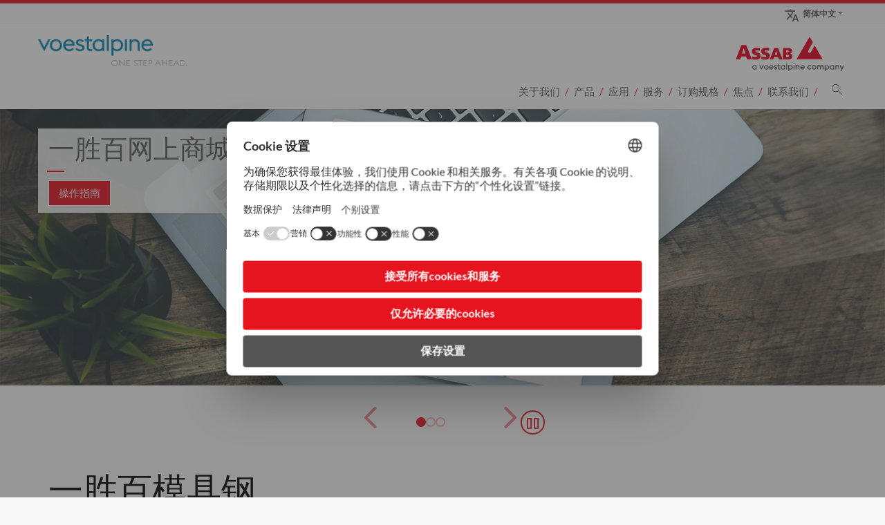

--- FILE ---
content_type: text/html; charset=UTF-8
request_url: https://www.assab-china.com/china/zh-hans/
body_size: 16350
content:
<!DOCTYPE html>
<html lang="zh-hans" class="no-js no-svg">
<head>
    <meta charset="UTF-8">
        <title>一胜百模具</title>
    <meta charset="UTF-8">
    <meta http-equiv="X-UA-Compatible" content="IE=edge,chrome=1">
        <meta name="viewport" content="width=device-width, initial-scale=1, minimum-scale=1, maximum-scale=2.0>
    <link rel="profile" href="https://gmpg.org/xfn/11">

<script>
    const wpEnv = "production";
    window.__toCdnUrl = (filename) => {
        const assetPath = (() => {
            let assetPath = `/app/assets/dist/${wpEnv}`;
            return wpEnv === 'production'
                ? assetPath + '/8.13.13'
                : assetPath;
        })()

        const pathPrefix = new URL(window.location.href).pathname.split('/')[1]
        if (pathPrefix === 'highperformancemetals' || pathPrefix === 'specialtymetals') {
            return `${pathPrefix}/${assetPath}/${filename}`
        }
        return `${assetPath}/${filename}`
    }
</script>

        
<link rel="apple-touch-icon" sizes="180x180" href="/app/themes/wp-theme-assab-v2/assets/images/favicons/apple-touch-icon.png">
<link rel="icon" type="image/png" sizes="32x32" href="/app/themes/wp-theme-assab-v2/assets/images/favicons/favicon-32x32.png">
<link rel="icon" type="image/png" sizes="16x16" href="/app/themes/wp-theme-assab-v2/assets/images/favicons/favicon-16x16.png">
<link rel="manifest" href="/app/themes/wp-theme-assab-v2/assets/images/favicons/site.webmanifest">
<link rel="mask-icon" href="/app/themes/wp-theme-assab-v2/assets/images/favicons/safari-pinned-tab.svg" color="#e6141e">
<meta name="theme-color" content="#ffffff">
<meta name="msapplication-TileColor" content="#e6141e">
<meta name="msapplication-TileImage" content="/app/themes/wp-theme-assab-v2/assets/images/favicons/mstile-144x144.png">
<meta name="msapplication-config" content="/app/themes/wp-theme-assab-v2/assets/images/favicons/browserconfig.xml" />

<meta name='robots' content='index, follow, max-image-preview:large, max-snippet:-1, max-video-preview:-1' />
	<style>img:is([sizes="auto" i], [sizes^="auto," i]) { contain-intrinsic-size: 3000px 1500px }</style>
	<link rel="alternate" hreflang="zh-hans" href="https://www.assab-china.com/china/zh-hans/" />
<link rel="alternate" hreflang="en" href="https://www.assab-china.com/china/en/" />
<link rel="alternate" hreflang="x-default" href="https://www.assab-china.com/china/en/" />
<!-- BEGIN uc code --><link rel="preconnect" href="//web.cmp.usercentrics.eu">
<link rel="preconnect" href="//api.usercentrics.eu">
<link rel="preconnect" href="//privacy-proxy.usercentrics.eu">
<link rel="preload" href="//web.cmp.usercentrics.eu/ui/loader.js" as="script">
<link rel="preload" href="//privacy-proxy.usercentrics.eu/latest/uc-block.bundle.js" as="script">
<script type="text/javascript">
    const lang = document.querySelector('html').getAttribute('lang').split('-')[0];
    const loadCmpBanner = (imprintUrl, privacyPolicyUrl) => {
        if (window.location.href === imprintUrl || window.location.href === privacyPolicyUrl) {
            window.UC_UI_SUPPRESS_CMP_DISPLAY = true;
        }
        const scriptFirst = document.getElementsByTagName('script')[0];
        const scriptEl = document.createElement('script');
        const bridgeDomainName = 'usercentrics.assab.com'.replace(/^(https?:\/\/)/i, '');
        let src = '';

        if ('') {
            src = `https://${bridgeDomainName}/?settingsId=ZXVUKdwo2_fsfw`;
        } else {
            scriptEl.setAttribute('id', 'usercentrics-cmp');
            scriptEl.setAttribute('data-settings-id', 'ZXVUKdwo2_fsfw');
            src = 'https://web.cmp.usercentrics.eu/ui/loader.js';
        }

        scriptEl.setAttribute('data-language', lang);
        scriptEl.setAttribute('src', src);
        scriptEl.setAttribute('async', '');

        scriptFirst.parentNode.insertBefore(scriptEl, scriptFirst);

        window.addEventListener('ucEvent', (event) => {
            const eventDetail = event.detail;
            if (!eventDetail || eventDetail.action === 'onInitialPageLoad') {
                return;
            }
                            if (eventDetail?.['UTM Sales Force'] === false) {
                    const optOutLiteral = `&lt;script&gt;
document.dispatchEvent(new CustomEvent(&#039;optOutUtmCookieConsent&#039;));
&lt;/script&gt;`;
                    const parsedSnippet = new DOMParser().parseFromString(optOutLiteral, 'text/html');
                    const optOutNode = document.createRange().createContextualFragment(parsedSnippet.body.textContent);
                    document.body.appendChild(optOutNode);
                }
                    });
    }

    fetch('https://api.usercentrics.eu/settings/ZXVUKdwo2_fsfw/latest/' + lang + '.json')
        .then((response) => response.json())
        .then((json) => {
            loadCmpBanner(json.imprintUrl, json.privacyPolicyUrl)
        }).catch(() => {
            loadCmpBanner('', '')
        });
</script>
<!-- Google Tag Manager -->
<script type="text/plain" data-usercentrics="Google Tag Manager">
    // Create dataLayer
    window.dataLayer = window.dataLayer || [];
    function gtag() {
        dataLayer.push(arguments);
    }
    // Set "denied" as default for both ad and analytics storage, as well as ad_user_data and ad_personalization
    gtag('consent', 'default', {
        ad_user_data: 'denied',
        ad_personalization: 'denied',
        ad_storage: 'denied',
        analytics_storage: 'denied',
        wait_for_update: 2000 // Milliseconds to wait for update
    });
    // Enable ads data redaction by default (optional)
    gtag('set', 'ads_data_redaction', true);
    // Google Tag Manager
    (function(w, d, s, l, i) {
        w[l] = w[l] || [];
        w[l].push({
            'gtm.start': new Date().getTime(),
            event: 'gtm.js'
        });
        var f = d.getElementsByTagName(s)[0],
            j = d.createElement(s),
            dl = l != 'dataLayer' ? '&l=' + l : '';
        j.async = true;
        j.src = 'https://www.googletagmanager.com/gtm.js?id=' + i + dl;
        f.parentNode.insertBefore(j,f);
    })
    (window, document, 'script', 'dataLayer', 'GTM-WC796TT'); // Replace with GTM ID of respective site
</script>
<!-- End Google Tag Manager --><!-- Tracking UTM Parameters -->
<script type="text/plain" data-usercentrics="UTM Sales Force">
document.dispatchEvent(new CustomEvent('optInUtmCookieConsent'));
</script><script type="text/plain" data-usercentrics="Google Maps">
if (document.getElementById('gad-map')) {
    let script = document.createElement('script');
    script.type = 'text/javascript';
    script.async = true;
    script.onload = function () {
        SteelFe.GoogleMapsApi.init(document.querySelector('.map-wrapper'));
    };
    script.src = '/app/plugins/wp-plugin-bad/public/js/gad-assab.min.js';
    document.body.appendChild(script);
}
</script><script type="text/plain" data-usercentrics="Salesforce Interaction Studio">
	document.addEventListener('DOMContentLoaded', function () {
		loadSalesforceScript();
	});
	if (document.readyState === "complete") {
		loadSalesforceScript();
	}
	function loadSalesforceScript() {
		let script = document.createElement('script');
    	script.type = 'text/javascript';
    	script.async = true;
    	script.src = '//cdn.evgnet.com/beacon/voestalpinegroup/assab_prod/scripts/evergage.min.js';
    	document.body.appendChild(script);
	}
</script><script type="text/plain" data-usercentrics="Mouseflow">
	window._mfq = window._mfq || [];
	(function() {
		var mf = document.createElement("script");
		mf.type = "text/javascript";
		mf.defer = true;
		mf.src = "//cdn.mouseflow.com/projects/aabe572a-0b0b-4f1c-afca-b0253a496605.js";
		document.getElementsByTagName("head")[0].appendChild(mf); 
	})();
    _mfq.push(["tag", "ASSAB-China"]); 
</script><script type="text/plain" data-usercentrics="Salesforce Marketing Cloud">
    const orgId = '7328324';
	window._etmc = window._etmc || [];
	(function() {
        var sf = document.createElement("script");
        sf.type = "text/javascript"; sf.defer = true;
        sf.src = "https://" + orgId + ".collect.igodigital.com/collect.js";
        document.getElementsByTagName("head")[0].appendChild(sf);
    })();
    const body = document.querySelector('body');
    const userId = body.getAttribute('data-user-id');
    if (userId) {
	   _etmc.push(["setOrgId", orgId]);
	   _etmc.push(['setUserInfo', {'id': userId}]);
	   _etmc.push(["trackPageView"]);
	}
</script><script type="application/javascript" src="https://privacy-proxy.usercentrics.eu/latest/uc-block.bundle.js"></script>
<script type="application/javascript">
uc.blockElements({
    'S1pcEj_jZX': '.map-wrapper'
});
</script>
<!-- END uc code -->
	<!-- This site is optimized with the Yoast SEO plugin v25.9 - https://yoast.com/wordpress/plugins/seo/ -->
	<link rel="canonical" href="https://www.assab-china.com/china/zh-hans/" />
	<script type="application/ld+json" class="yoast-schema-graph">{
	    "@context": "https://schema.org",
	    "@graph": [
	        {
	            "@type": "WebPage",
	            "@id": "/china/zh-hans/",
	            "url": "https://www.assab-china.com/china/zh-hans/",
	            "name": "一胜百模具",
	            "isPartOf": {
	                "@id": "https://www.assab-china.com/china/zh-hans/#website"
	            },
	            "datePublished": "2024-03-21T08:10:34+00:00",
	            "dateModified": "2025-12-30T07:40:57+00:00",
	            "breadcrumb": {
	                "@id": "https://www.assab-china.com/china/zh-hans/#breadcrumb"
	            },
	            "inLanguage": "zh-CN",
	            "potentialAction": [
	                {
	                    "@type": "ReadAction",
	                    "target": [
	                        "https://www.assab-china.com/china/zh-hans/"
	                    ]
	                }
	            ]
	        },
	        {
	            "@type": "BreadcrumbList",
	            "@id": "https://www.assab-china.com/china/zh-hans/#breadcrumb",
	            "itemListElement": [
	                {
	                    "@type": "ListItem",
	                    "position": 1,
	                    "name": "一胜百模具"
	                }
	            ]
	        },
	        {
	            "@type": "WebSite",
	            "@id": "https://www.assab-china.com/china/zh-hans/#website",
	            "url": "https://www.assab-china.com/china/zh-hans/",
	            "name": "ASSAB China",
	            "description": "",
	            "potentialAction": [
	                {
	                    "@type": "SearchAction",
	                    "target": {
	                        "@type": "EntryPoint",
	                        "urlTemplate": "https://www.assab-china.com/china/zh-hans/?s={search_term_string}"
	                    },
	                    "query-input": {
	                        "@type": "PropertyValueSpecification",
	                        "valueRequired": true,
	                        "valueName": "search_term_string"
	                    }
	                }
	            ],
	            "inLanguage": "zh-CN"
	        }
	    ]
	}</script>
	<meta name="google-site-verification" content="elr0bm4ko2p_qufXIh7SaL-p5XeUHqf1tY4nMJJka6Y" />
	<!-- / Yoast SEO plugin. -->


<link rel='dns-prefetch' href='//www.assab-china.com' />
<link rel='stylesheet' id='va-ecommerce-css' href='https://www.assab-china.com/app/plugins/wp-plugin-ecommerce/public/css/va-ecommerce-public.css?ver=8.13.13' type='text/css' media='all' />
<link rel='stylesheet' id='wp-block-library-css' href='https://www.assab-china.com/china/wp-includes/css/dist/block-library/style.min.css?ver=6.8.3' type='text/css' media='all' />
<style id='filebird-block-filebird-gallery-style-inline-css' type='text/css'>
ul.filebird-block-filebird-gallery{margin:auto!important;padding:0!important;width:100%}ul.filebird-block-filebird-gallery.layout-grid{display:grid;grid-gap:20px;align-items:stretch;grid-template-columns:repeat(var(--columns),1fr);justify-items:stretch}ul.filebird-block-filebird-gallery.layout-grid li img{border:1px solid #ccc;box-shadow:2px 2px 6px 0 rgba(0,0,0,.3);height:100%;max-width:100%;-o-object-fit:cover;object-fit:cover;width:100%}ul.filebird-block-filebird-gallery.layout-masonry{-moz-column-count:var(--columns);-moz-column-gap:var(--space);column-gap:var(--space);-moz-column-width:var(--min-width);columns:var(--min-width) var(--columns);display:block;overflow:auto}ul.filebird-block-filebird-gallery.layout-masonry li{margin-bottom:var(--space)}ul.filebird-block-filebird-gallery li{list-style:none}ul.filebird-block-filebird-gallery li figure{height:100%;margin:0;padding:0;position:relative;width:100%}ul.filebird-block-filebird-gallery li figure figcaption{background:linear-gradient(0deg,rgba(0,0,0,.7),rgba(0,0,0,.3) 70%,transparent);bottom:0;box-sizing:border-box;color:#fff;font-size:.8em;margin:0;max-height:100%;overflow:auto;padding:3em .77em .7em;position:absolute;text-align:center;width:100%;z-index:2}ul.filebird-block-filebird-gallery li figure figcaption a{color:inherit}

</style>
<style id='global-styles-inline-css' type='text/css'>
:root{--wp--preset--aspect-ratio--square: 1;--wp--preset--aspect-ratio--4-3: 4/3;--wp--preset--aspect-ratio--3-4: 3/4;--wp--preset--aspect-ratio--3-2: 3/2;--wp--preset--aspect-ratio--2-3: 2/3;--wp--preset--aspect-ratio--16-9: 16/9;--wp--preset--aspect-ratio--9-16: 9/16;--wp--preset--color--black: #000000;--wp--preset--color--cyan-bluish-gray: #abb8c3;--wp--preset--color--white: #ffffff;--wp--preset--color--pale-pink: #f78da7;--wp--preset--color--vivid-red: #cf2e2e;--wp--preset--color--luminous-vivid-orange: #ff6900;--wp--preset--color--luminous-vivid-amber: #fcb900;--wp--preset--color--light-green-cyan: #7bdcb5;--wp--preset--color--vivid-green-cyan: #00d084;--wp--preset--color--pale-cyan-blue: #8ed1fc;--wp--preset--color--vivid-cyan-blue: #0693e3;--wp--preset--color--vivid-purple: #9b51e0;--wp--preset--color--base-1: #595959;;--wp--preset--color--base-2: #6f6f6e;--wp--preset--color--base-4: #ffffff;--wp--preset--color--special-1: rgb(230,20,30);;--wp--preset--color--special-2: rgb(178,22,17);;--wp--preset--gradient--vivid-cyan-blue-to-vivid-purple: linear-gradient(135deg,rgba(6,147,227,1) 0%,rgb(155,81,224) 100%);--wp--preset--gradient--light-green-cyan-to-vivid-green-cyan: linear-gradient(135deg,rgb(122,220,180) 0%,rgb(0,208,130) 100%);--wp--preset--gradient--luminous-vivid-amber-to-luminous-vivid-orange: linear-gradient(135deg,rgba(252,185,0,1) 0%,rgba(255,105,0,1) 100%);--wp--preset--gradient--luminous-vivid-orange-to-vivid-red: linear-gradient(135deg,rgba(255,105,0,1) 0%,rgb(207,46,46) 100%);--wp--preset--gradient--very-light-gray-to-cyan-bluish-gray: linear-gradient(135deg,rgb(238,238,238) 0%,rgb(169,184,195) 100%);--wp--preset--gradient--cool-to-warm-spectrum: linear-gradient(135deg,rgb(74,234,220) 0%,rgb(151,120,209) 20%,rgb(207,42,186) 40%,rgb(238,44,130) 60%,rgb(251,105,98) 80%,rgb(254,248,76) 100%);--wp--preset--gradient--blush-light-purple: linear-gradient(135deg,rgb(255,206,236) 0%,rgb(152,150,240) 100%);--wp--preset--gradient--blush-bordeaux: linear-gradient(135deg,rgb(254,205,165) 0%,rgb(254,45,45) 50%,rgb(107,0,62) 100%);--wp--preset--gradient--luminous-dusk: linear-gradient(135deg,rgb(255,203,112) 0%,rgb(199,81,192) 50%,rgb(65,88,208) 100%);--wp--preset--gradient--pale-ocean: linear-gradient(135deg,rgb(255,245,203) 0%,rgb(182,227,212) 50%,rgb(51,167,181) 100%);--wp--preset--gradient--electric-grass: linear-gradient(135deg,rgb(202,248,128) 0%,rgb(113,206,126) 100%);--wp--preset--gradient--midnight: linear-gradient(135deg,rgb(2,3,129) 0%,rgb(40,116,252) 100%);--wp--preset--font-size--small: 13px;--wp--preset--font-size--medium: 20px;--wp--preset--font-size--large: 36px;--wp--preset--font-size--x-large: 42px;--wp--preset--spacing--20: 0.44rem;--wp--preset--spacing--30: 0.67rem;--wp--preset--spacing--40: 1rem;--wp--preset--spacing--50: 1.5rem;--wp--preset--spacing--60: 2.25rem;--wp--preset--spacing--70: 3.38rem;--wp--preset--spacing--80: 5.06rem;--wp--preset--shadow--natural: 6px 6px 9px rgba(0, 0, 0, 0.2);--wp--preset--shadow--deep: 12px 12px 50px rgba(0, 0, 0, 0.4);--wp--preset--shadow--sharp: 6px 6px 0px rgba(0, 0, 0, 0.2);--wp--preset--shadow--outlined: 6px 6px 0px -3px rgba(255, 255, 255, 1), 6px 6px rgba(0, 0, 0, 1);--wp--preset--shadow--crisp: 6px 6px 0px rgba(0, 0, 0, 1);}.wp-block-group{--wp--preset--color--background-base: #f8f8f8;--wp--preset--color--background-white: #ffffff;}:root { --wp--style--global--content-size: 1040px;--wp--style--global--wide-size: 1040px; }:where(body) { margin: 0; }.wp-site-blocks > .alignleft { float: left; margin-right: 2em; }.wp-site-blocks > .alignright { float: right; margin-left: 2em; }.wp-site-blocks > .aligncenter { justify-content: center; margin-left: auto; margin-right: auto; }:where(.wp-site-blocks) > * { margin-block-start: 1.5em; margin-block-end: 0; }:where(.wp-site-blocks) > :first-child { margin-block-start: 0; }:where(.wp-site-blocks) > :last-child { margin-block-end: 0; }:root { --wp--style--block-gap: 1.5em; }:root :where(.is-layout-flow) > :first-child{margin-block-start: 0;}:root :where(.is-layout-flow) > :last-child{margin-block-end: 0;}:root :where(.is-layout-flow) > *{margin-block-start: 1.5em;margin-block-end: 0;}:root :where(.is-layout-constrained) > :first-child{margin-block-start: 0;}:root :where(.is-layout-constrained) > :last-child{margin-block-end: 0;}:root :where(.is-layout-constrained) > *{margin-block-start: 1.5em;margin-block-end: 0;}:root :where(.is-layout-flex){gap: 1.5em;}:root :where(.is-layout-grid){gap: 1.5em;}.is-layout-flow > .alignleft{float: left;margin-inline-start: 0;margin-inline-end: 2em;}.is-layout-flow > .alignright{float: right;margin-inline-start: 2em;margin-inline-end: 0;}.is-layout-flow > .aligncenter{margin-left: auto !important;margin-right: auto !important;}.is-layout-constrained > .alignleft{float: left;margin-inline-start: 0;margin-inline-end: 2em;}.is-layout-constrained > .alignright{float: right;margin-inline-start: 2em;margin-inline-end: 0;}.is-layout-constrained > .aligncenter{margin-left: auto !important;margin-right: auto !important;}.is-layout-constrained > :where(:not(.alignleft):not(.alignright):not(.alignfull)){max-width: var(--wp--style--global--content-size);margin-left: auto !important;margin-right: auto !important;}.is-layout-constrained > .alignwide{max-width: var(--wp--style--global--wide-size);}body .is-layout-flex{display: flex;}.is-layout-flex{flex-wrap: wrap;align-items: center;}.is-layout-flex > :is(*, div){margin: 0;}body .is-layout-grid{display: grid;}.is-layout-grid > :is(*, div){margin: 0;}body{padding-top: 0px;padding-right: 0px;padding-bottom: 0px;padding-left: 0px;}a:where(:not(.wp-element-button)){text-decoration: underline;}:root :where(.wp-element-button, .wp-block-button__link){background-color: #32373c;border-width: 0;color: #fff;font-family: inherit;font-size: inherit;line-height: inherit;padding: calc(0.667em + 2px) calc(1.333em + 2px);text-decoration: none;}.has-black-color{color: var(--wp--preset--color--black) !important;}.has-cyan-bluish-gray-color{color: var(--wp--preset--color--cyan-bluish-gray) !important;}.has-white-color{color: var(--wp--preset--color--white) !important;}.has-pale-pink-color{color: var(--wp--preset--color--pale-pink) !important;}.has-vivid-red-color{color: var(--wp--preset--color--vivid-red) !important;}.has-luminous-vivid-orange-color{color: var(--wp--preset--color--luminous-vivid-orange) !important;}.has-luminous-vivid-amber-color{color: var(--wp--preset--color--luminous-vivid-amber) !important;}.has-light-green-cyan-color{color: var(--wp--preset--color--light-green-cyan) !important;}.has-vivid-green-cyan-color{color: var(--wp--preset--color--vivid-green-cyan) !important;}.has-pale-cyan-blue-color{color: var(--wp--preset--color--pale-cyan-blue) !important;}.has-vivid-cyan-blue-color{color: var(--wp--preset--color--vivid-cyan-blue) !important;}.has-vivid-purple-color{color: var(--wp--preset--color--vivid-purple) !important;}.has-base-1-color{color: var(--wp--preset--color--base-1) !important;}.has-base-2-color{color: var(--wp--preset--color--base-2) !important;}.has-base-4-color{color: var(--wp--preset--color--base-4) !important;}.has-special-1-color{color: var(--wp--preset--color--special-1) !important;}.has-special-2-color{color: var(--wp--preset--color--special-2) !important;}.has-black-background-color{background-color: var(--wp--preset--color--black) !important;}.has-cyan-bluish-gray-background-color{background-color: var(--wp--preset--color--cyan-bluish-gray) !important;}.has-white-background-color{background-color: var(--wp--preset--color--white) !important;}.has-pale-pink-background-color{background-color: var(--wp--preset--color--pale-pink) !important;}.has-vivid-red-background-color{background-color: var(--wp--preset--color--vivid-red) !important;}.has-luminous-vivid-orange-background-color{background-color: var(--wp--preset--color--luminous-vivid-orange) !important;}.has-luminous-vivid-amber-background-color{background-color: var(--wp--preset--color--luminous-vivid-amber) !important;}.has-light-green-cyan-background-color{background-color: var(--wp--preset--color--light-green-cyan) !important;}.has-vivid-green-cyan-background-color{background-color: var(--wp--preset--color--vivid-green-cyan) !important;}.has-pale-cyan-blue-background-color{background-color: var(--wp--preset--color--pale-cyan-blue) !important;}.has-vivid-cyan-blue-background-color{background-color: var(--wp--preset--color--vivid-cyan-blue) !important;}.has-vivid-purple-background-color{background-color: var(--wp--preset--color--vivid-purple) !important;}.has-base-1-background-color{background-color: var(--wp--preset--color--base-1) !important;}.has-base-2-background-color{background-color: var(--wp--preset--color--base-2) !important;}.has-base-4-background-color{background-color: var(--wp--preset--color--base-4) !important;}.has-special-1-background-color{background-color: var(--wp--preset--color--special-1) !important;}.has-special-2-background-color{background-color: var(--wp--preset--color--special-2) !important;}.has-black-border-color{border-color: var(--wp--preset--color--black) !important;}.has-cyan-bluish-gray-border-color{border-color: var(--wp--preset--color--cyan-bluish-gray) !important;}.has-white-border-color{border-color: var(--wp--preset--color--white) !important;}.has-pale-pink-border-color{border-color: var(--wp--preset--color--pale-pink) !important;}.has-vivid-red-border-color{border-color: var(--wp--preset--color--vivid-red) !important;}.has-luminous-vivid-orange-border-color{border-color: var(--wp--preset--color--luminous-vivid-orange) !important;}.has-luminous-vivid-amber-border-color{border-color: var(--wp--preset--color--luminous-vivid-amber) !important;}.has-light-green-cyan-border-color{border-color: var(--wp--preset--color--light-green-cyan) !important;}.has-vivid-green-cyan-border-color{border-color: var(--wp--preset--color--vivid-green-cyan) !important;}.has-pale-cyan-blue-border-color{border-color: var(--wp--preset--color--pale-cyan-blue) !important;}.has-vivid-cyan-blue-border-color{border-color: var(--wp--preset--color--vivid-cyan-blue) !important;}.has-vivid-purple-border-color{border-color: var(--wp--preset--color--vivid-purple) !important;}.has-base-1-border-color{border-color: var(--wp--preset--color--base-1) !important;}.has-base-2-border-color{border-color: var(--wp--preset--color--base-2) !important;}.has-base-4-border-color{border-color: var(--wp--preset--color--base-4) !important;}.has-special-1-border-color{border-color: var(--wp--preset--color--special-1) !important;}.has-special-2-border-color{border-color: var(--wp--preset--color--special-2) !important;}.has-vivid-cyan-blue-to-vivid-purple-gradient-background{background: var(--wp--preset--gradient--vivid-cyan-blue-to-vivid-purple) !important;}.has-light-green-cyan-to-vivid-green-cyan-gradient-background{background: var(--wp--preset--gradient--light-green-cyan-to-vivid-green-cyan) !important;}.has-luminous-vivid-amber-to-luminous-vivid-orange-gradient-background{background: var(--wp--preset--gradient--luminous-vivid-amber-to-luminous-vivid-orange) !important;}.has-luminous-vivid-orange-to-vivid-red-gradient-background{background: var(--wp--preset--gradient--luminous-vivid-orange-to-vivid-red) !important;}.has-very-light-gray-to-cyan-bluish-gray-gradient-background{background: var(--wp--preset--gradient--very-light-gray-to-cyan-bluish-gray) !important;}.has-cool-to-warm-spectrum-gradient-background{background: var(--wp--preset--gradient--cool-to-warm-spectrum) !important;}.has-blush-light-purple-gradient-background{background: var(--wp--preset--gradient--blush-light-purple) !important;}.has-blush-bordeaux-gradient-background{background: var(--wp--preset--gradient--blush-bordeaux) !important;}.has-luminous-dusk-gradient-background{background: var(--wp--preset--gradient--luminous-dusk) !important;}.has-pale-ocean-gradient-background{background: var(--wp--preset--gradient--pale-ocean) !important;}.has-electric-grass-gradient-background{background: var(--wp--preset--gradient--electric-grass) !important;}.has-midnight-gradient-background{background: var(--wp--preset--gradient--midnight) !important;}.has-small-font-size{font-size: var(--wp--preset--font-size--small) !important;}.has-medium-font-size{font-size: var(--wp--preset--font-size--medium) !important;}.has-large-font-size{font-size: var(--wp--preset--font-size--large) !important;}.has-x-large-font-size{font-size: var(--wp--preset--font-size--x-large) !important;}.wp-block-group.has-background-base-color{color: var(--wp--preset--color--background-base) !important;}.wp-block-group.has-background-white-color{color: var(--wp--preset--color--background-white) !important;}.wp-block-group.has-background-base-background-color{background-color: var(--wp--preset--color--background-base) !important;}.wp-block-group.has-background-white-background-color{background-color: var(--wp--preset--color--background-white) !important;}.wp-block-group.has-background-base-border-color{border-color: var(--wp--preset--color--background-base) !important;}.wp-block-group.has-background-white-border-color{border-color: var(--wp--preset--color--background-white) !important;}
:root :where(.wp-block-pullquote){font-size: 1.5em;line-height: 1.6;}
</style>
<link rel='stylesheet' id='voestalpine-brand-master-css' href='https://www.assab-china.com/app/mu-plugins/wp-plugin-common//public/css/voestalpine-brand-master-public.css?ver=8.13.13' type='text/css' media='all' />
<link rel='stylesheet' id='contact-form-7-css' href='https://www.assab-china.com/app/plugins/contact-form-7/includes/css/styles.css?ver=6.1.3' type='text/css' media='all' />
<link rel='stylesheet' id='cms-navigation-style-base-css' href='https://www.assab-china.com/app/plugins/wpml-cms-nav/res/css/cms-navigation-base.css?ver=1.5.6' type='text/css' media='screen' />
<link rel='stylesheet' id='cms-navigation-style-css' href='https://www.assab-china.com/app/plugins/wpml-cms-nav/res/css/cms-navigation.css?ver=1.5.6' type='text/css' media='screen' />
<link rel='stylesheet' id='wp-theme-assab-v2-style-css' href='https://www.assab-china.com/app/themes/wp-theme-assab-v2/assets/css/style.css?ver=8.13.13' type='text/css' media='all' />
<link rel='stylesheet' id='wp-theme-assab-v2-vue-styles-css' href='https://www.assab-china.com/app/themes/wp-theme-assab-v2/assets/css/style-assab.css?ver=8.13.13' type='text/css' media='all' />
<script type="text/javascript" id="wpml-cookie-js-extra">
/* <![CDATA[ */
var wpml_cookies = {"wp-wpml_current_language":{"value":"zh-hans","expires":1,"path":"\/"}};
var wpml_cookies = {"wp-wpml_current_language":{"value":"zh-hans","expires":1,"path":"\/"}};
/* ]]> */
</script>
<script type="text/javascript" src="https://www.assab-china.com/app/plugins/sitepress-multilingual-cms/res/js/cookies/language-cookie.js?ver=485900" id="wpml-cookie-js" defer="defer" data-wp-strategy="defer"></script>
<script type="text/javascript" src="https://www.assab-china.com/app/plugins/wp-plugin-ecommerce/public/js/promise.min.js?ver=8.13.13" id="va-ecommerce-promise.min-js"></script>
<script type="text/javascript" src="https://www.assab-china.com/app/plugins/wp-plugin-ecommerce/public/js/can-control.js?ver=8.13.13" id="va-ecommerce-can-control-js"></script>
<script type="text/javascript" src="https://www.assab-china.com/china/wp-includes/js/jquery/jquery.min.js?ver=3.7.1" id="jquery-core-js"></script>
<script type="text/javascript" src="https://www.assab-china.com/china/wp-includes/js/jquery/jquery-migrate.min.js?ver=3.4.1" id="jquery-migrate-js"></script>

<link rel='shortlink' href='https://www.assab-china.com/china/zh-hans/' />
<meta name="generator" content="WPML ver:4.8.5 stt:59,1;" />

</head>
<body class="home wp-singular page-template-default page page-id-570 wp-theme-wp-theme-vabasic wp-child-theme-wp-theme-assab-v2 body-lang-zh-hans"
      data-urlprefix="https://www.assab-china.com/china/zh-hans"     data-locale="zh_CN"
                                                data-page-type="homepage"
                                                data-is-dsf="true"
                                                data-is-auth2-mode-and-cacheable="false"
                                                data-post-id="1576"
                                                data-url="https://www.assab-china.com/china/zh-hans/system/%e6%a6%82%e8%a7%88/"
      data-blog-id="200"
      data-theme="wp-theme-assab-v2"
      id="pageTop">

    <error-catcher id="app-error-catcher" class="ui-components-reset" data-props="{&quot;trans&quot;:{&quot;close&quot;:&quot;Close Overlay&quot;,&quot;ally_close_overlay&quot;:&quot;Close Overlay&quot;,&quot;shelf_product_config&quot;:&quot;{\&quot;filter_size_label\&quot;:\&quot;\\u5c3a\\u5bf8\&quot;,\&quot;filter_option_all\&quot;:\&quot;\\u663e\\u793a\\u5168\\u90e8\&quot;,\&quot;filter_length_label\&quot;:\&quot;\\u957f\\u5ea6\&quot;,\&quot;table_col_one_title\&quot;:\&quot;\\u5c3a\\u5bf8\&quot;,\&quot;table_col_two_title\&quot;:\&quot;\\u4ef7\\u683c\&quot;,\&quot;table_col_three_title\&quot;:\&quot;\\u6570\\u91cf\&quot;,\&quot;table_col_four_title\&quot;:\&quot;\\u6211\\u7684\\u4ef7\\u683c\&quot;,\&quot;add_to_cart_btn\&quot;:\&quot;\\u6dfb\\u52a0\\u5230\\u8d2d\\u7269\\u8f66\&quot;,\&quot;dimension_subheader_partial\&quot;:\&quot;\\u5c3a\\u5bf8\&quot;,\&quot;price_header_one\&quot;:\&quot;\\u4e2a1\\u4ef6\\u5546\\u54c1\&quot;,\&quot;price_header_two\&quot;:\&quot;\\u4e2a2-5\\u4ef6\\u5546\\u54c1\&quot;,\&quot;price_header_three\&quot;:\&quot;6\\u4e2a\\u4ee5\\u4e0a\\u5546\\u54c1\&quot;,\&quot;diameter\&quot;:\&quot;\\u76f4\\u5f84\&quot;,\&quot;length\&quot;:\&quot;\\u957f\\u5ea6\&quot;,\&quot;thickness\&quot;:\&quot;\\u539a\\u5ea6\&quot;,\&quot;width\&quot;:\&quot;\\u5bbd\\u5ea6\&quot;,\&quot;oversize\&quot;:\&quot;\\u8d85\\u5927\\u5c3a\\u5bf8\&quot;,\&quot;standard\&quot;:\&quot;\\u6807\\u51c6\&quot;,\&quot;01-standard\&quot;:\&quot;01 - \\u6807\\u51c6\&quot;,\&quot;02-oversize\&quot;:\&quot;02 - \\u8d85\\u5927\\u5c3a\\u5bf8\&quot;,\&quot;dim_unit_metric\&quot;:\&quot;mm\&quot;,\&quot;dim_unit_us\&quot;:\&quot;inch\&quot;,\&quot;inch\&quot;:\&quot;\\u82f1\\u5bf8\&quot;,\&quot;inches\&quot;:\&quot;\\u82f1\\u5bf8\&quot;,\&quot;errors\&quot;:{\&quot;invalid_quantity_text\&quot;:\&quot;\\u65e0\\u6548\&quot;,\&quot;calculation_in_progress\&quot;:\&quot;\\u8ba1\\u7b97\\u4ecd\\u5728\\u8fdb\\u884c\\u4e2d\\u3002\&quot;,\&quot;general_error_text\&quot;:\&quot;\\u53d1\\u751f\\u4e86\\u4e00\\u822c\\u6027\\u9519\\u8bef\\u3002\&quot;,\&quot;access_denied\&quot;:\&quot;\\u62b1\\u6b49\\uff0c\\u60a8\\u73b0\\u5728\\u53ef\\u4ee5\\u8fdb\\u884c\\u6b64\\u64cd\\u4f5c\\u3002\&quot;}}&quot;,&quot;general_error&quot;:&quot;\u53d1\u751f\u4e86\u4e00\u822c\u6027\u9519\u8bef\u3002&quot;}}"></error-catcher>    <div id="on-application--wrap--product-configuration"><div id="dsf-quick-config" class="ui-components-reset" data-props="{&quot;suppress-logo&quot;: false}"></div></div>
    <header>
    <div class="container">
        <div class="meta-navigation  d-none d-lg-block d-xl-block">
            <div class="row">
                <div class="col-12">
                    <nav class="navbar-meta navbar-meta-2">
                                                    <div id="dsf-notification-container"></div>
                                                    <div class="language-navigation dropdown">
        <button href="#"
                class="dropdown-toggle"
                type="button"
                id="language-navigation-desktop"
                data-bs-toggle="dropdown"
                aria-haspopup="true"
                aria-expanded="true"
                aria-label="Language Switch Subnav">
                                                <span class="on-icon-language-switch" aria-hidden="true"></span>简体中文
                                                                </button>
                    <ul class="dropdown-menu dropdown-menu-right" aria-labelledby="language-navigation-desktop">
                                                                                                <li>
                            <a href="https://www.assab-china.com/china/en/"
                               hreflang="En"
                               aria-label="English">English
                            </a>
                        </li>
                                                </ul>
            </div>
                        
    <div id="container-market-switch" class="globe-navigation market-switch d-none">
        <a href="/china/zh-hans/markets/"  id="globe-navigation">
            <i class="icon icon-globe-2" aria-hidden="true"></i>
            <span class="title">市场</span>
            <span class="visually-hidden">转到 市场 页</span>
        </a>
    </div>
                        <div id="dsf-header-desktop-wrapper" data-child-theme-name="wp-theme-assab-v2"><desktop-header></desktop-header></div>                    </nav>
                </div>
            </div>
        </div>
        <div class="header-logos backgroundcolor5">
            <div class="row row-centered">
                <div class="col-12 d-flex">
                    <div id="logo">
    <a href="https://www.assab-china.com/china/zh-hans/"
        aria-label="Go to Startpage" target="_self">
        <span>Voestalpine</span>
    </a>
</div>
<div id="company-logo">
    <div class="content">
        <a href="https://www.assab-china.com/china/zh-hans/" class="company-logo" aria-label="Go to Startpage"></a>
    </div>
</div>
                </div>
            </div>
        </div>
        <div class="mobile-meta-navigation">
            <div class="row row-centered">
                <div class="col-12">
                    <div class="navigation-wrapper">
                        <nav class="navbar navbar-expand-lg">
    <div class="container ">
        <button id="main-nav-icon"
                class="navbar-toggler collapsed"
                type="button"
                data-bs-toggle="collapse"
                data-bs-target="#mainNavigation"
                aria-controls="mainNavigation"
                aria-expanded="false"
                aria-label="Toggle Navigation">
            <span class="icon-bar-wrapper">
                <span class="icon-bar"></span>
                <span class="icon-bar"></span>
                <span class="icon-bar"></span>
            </span>
            <span class="icon icon-cross"></span>
        </button>
        <div class="collapse navbar-collapse" id="mainNavigation">
            <ul id="menu" class="nav navbar-nav navbar-mega-menu">
                                                                            <li class="nav-item dropdown">
                            <a title="关于我们"
                               id="dropdown-670"
                               data-bs-toggle="dropdown"
                               class="about">
                                <span>关于我们</span>
                                <span class="arrow-down" aria-hidden="true"></span>
                            </a>
                                                            <div class="dropdown-menu dark-container"
                                     aria-labelledby="dropdown-670"
                                     aria-expanded="false">
                                    <div class="dark-container-inner">
                                        <div class="container">
                                            <div class="row">
                                                <div class="col-md-5 col-sm-5 d-none d-sm-none d-md-none d-lg-block">
                                                    <div class="h2">关于我们</div>
                                                </div>
                                                <div class="col-lg-5 offset-lg-2 col-12">
                                                    <ul class="nav nav-mega-menu " role="menu">
                                                                                                                    <li>
                                                                <a title="欢迎来到一胜百"
                                                                    aria-label="欢迎来到一胜百"
                                                                    href="/china/zh-hans/about-us/welcome-to-assab/"
                                                                    target="_self"
                                                                    class="dropdown-item">
                                                                    欢迎来到一胜百
                                                                </a>
                                                                                                                            </li>
                                                                                                                    <li>
                                                                <a title="一胜百注册商标"
                                                                    aria-label="一胜百注册商标"
                                                                    href="/china/zh-hans/assab-brand/"
                                                                    target="_self"
                                                                    class="dropdown-item">
                                                                    一胜百注册商标
                                                                </a>
                                                                                                                            </li>
                                                                                                                    <li>
                                                                <a title="管理团队"
                                                                    aria-label="管理团队"
                                                                    href="/china/zh-hans/about-us/management/"
                                                                    target="_self"
                                                                    class="dropdown-item">
                                                                    管理团队
                                                                </a>
                                                                                                                            </li>
                                                                                                                    <li>
                                                                <a title="愿景"
                                                                    aria-label="愿景"
                                                                    href="/china/zh-hans/about-us/vision/"
                                                                    target="_self"
                                                                    class="dropdown-item">
                                                                    愿景
                                                                </a>
                                                                                                                            </li>
                                                                                                                    <li>
                                                                <a title="使命"
                                                                    aria-label="使命"
                                                                    href="/china/zh-hans/about-us/mission/"
                                                                    target="_self"
                                                                    class="dropdown-item">
                                                                    使命
                                                                </a>
                                                                                                                            </li>
                                                                                                                    <li>
                                                                <a title="共享价值"
                                                                    aria-label="共享价值"
                                                                    href="/china/zh-hans/about-us/shared-values/"
                                                                    target="_self"
                                                                    class="dropdown-item">
                                                                    共享价值
                                                                </a>
                                                                                                                            </li>
                                                                                                                    <li>
                                                                <a title="企业责任"
                                                                    aria-label="企业责任"
                                                                    href="/china/zh-hans/about-us/corporate-responsibility/"
                                                                    target="_self"
                                                                    class="dropdown-item">
                                                                    企业责任
                                                                </a>
                                                                                                                            </li>
                                                                                                                    <li>
                                                                <a title="法律合规"
                                                                    aria-label="法律合规"
                                                                    href="/china/zh-hans/about-us/compliance/"
                                                                    target="_self"
                                                                    class="dropdown-item">
                                                                    法律合规
                                                                </a>
                                                                                                                            </li>
                                                                                                            </ul>
                                                </div>
                                            </div>
                                        </div>
                                    </div>
                                </div>
                                                    </li>
                                                                                <li class="nav-item dropdown">
                            <a title="产品"
                               id="dropdown-678"
                               data-bs-toggle="dropdown"
                               class="about">
                                <span>产品</span>
                                <span class="arrow-down" aria-hidden="true"></span>
                            </a>
                                                            <div class="dropdown-menu dark-container"
                                     aria-labelledby="dropdown-678"
                                     aria-expanded="false">
                                    <div class="dark-container-inner">
                                        <div class="container">
                                            <div class="row">
                                                <div class="col-md-5 col-sm-5 d-none d-sm-none d-md-none d-lg-block">
                                                    <div class="h2">产品</div>
                                                </div>
                                                <div class="col-lg-5 offset-lg-2 col-12">
                                                    <ul class="nav nav-mega-menu " role="menu">
                                                                                                                    <li>
                                                                <a title="冷作工模具钢"
                                                                    aria-label="冷作工模具钢"
                                                                    href="/china/zh-hans/product-category/cold-work-tool-steel/"
                                                                    target="_self"
                                                                    class="dropdown-item">
                                                                    冷作工模具钢
                                                                </a>
                                                                                                                            </li>
                                                                                                                    <li>
                                                                <a title="热作工模具钢"
                                                                    aria-label="热作工模具钢"
                                                                    href="/china/zh-hans/product-category/hot-work-tool-steel-zh-hans/"
                                                                    target="_self"
                                                                    class="dropdown-item">
                                                                    热作工模具钢
                                                                </a>
                                                                                                                            </li>
                                                                                                                    <li>
                                                                <a title="塑胶工模具钢"
                                                                    aria-label="塑胶工模具钢"
                                                                    href="/china/zh-hans/product-category/plastic-moulding-tool-steel-zh-hans/"
                                                                    target="_self"
                                                                    class="dropdown-item">
                                                                    塑胶工模具钢
                                                                </a>
                                                                                                                            </li>
                                                                                                                    <li>
                                                                <a title="其他产品"
                                                                    aria-label="其他产品"
                                                                    href="/china/zh-hans/product-category/other-products/"
                                                                    target="_self"
                                                                    class="dropdown-item">
                                                                    其他产品
                                                                </a>
                                                                                                                            </li>
                                                                                                            </ul>
                                                </div>
                                            </div>
                                        </div>
                                    </div>
                                </div>
                                                    </li>
                                                                                <li class="nav-item dropdown">
                            <a title="应用"
                               id="dropdown-680"
                               data-bs-toggle="dropdown"
                               class="about">
                                <span>应用</span>
                                <span class="arrow-down" aria-hidden="true"></span>
                            </a>
                                                            <div class="dropdown-menu dark-container"
                                     aria-labelledby="dropdown-680"
                                     aria-expanded="false">
                                    <div class="dark-container-inner">
                                        <div class="container">
                                            <div class="row">
                                                <div class="col-md-5 col-sm-5 d-none d-sm-none d-md-none d-lg-block">
                                                    <div class="h2">应用</div>
                                                </div>
                                                <div class="col-lg-5 offset-lg-2 col-12">
                                                    <ul class="nav nav-mega-menu column-list" role="menu">
                                                                                                                    <li>
                                                                <a title="压铸"
                                                                    aria-label="压铸"
                                                                    href="/china/zh-hans/applications/die-casting/"
                                                                    target="_self"
                                                                    class="dropdown-item">
                                                                    压铸
                                                                </a>
                                                                                                                            </li>
                                                                                                                    <li>
                                                                <a title="热挤压（金属）"
                                                                    aria-label="热挤压（金属）"
                                                                    href="/china/zh-hans/applications/hot-extrusion-metal/"
                                                                    target="_self"
                                                                    class="dropdown-item">
                                                                    热挤压（金属）
                                                                </a>
                                                                                                                            </li>
                                                                                                                    <li>
                                                                <a title="热锻"
                                                                    aria-label="热锻"
                                                                    href="/china/zh-hans/applications/hot-forging/"
                                                                    target="_self"
                                                                    class="dropdown-item">
                                                                    热锻
                                                                </a>
                                                                                                                            </li>
                                                                                                                    <li>
                                                                <a title="热冲压成形"
                                                                    aria-label="热冲压成形"
                                                                    href="/china/zh-hans/applications/hot-stamping/"
                                                                    target="_self"
                                                                    class="dropdown-item">
                                                                    热冲压成形
                                                                </a>
                                                                                                                            </li>
                                                                                                                    <li>
                                                                <a title="注塑成形"
                                                                    aria-label="注塑成形"
                                                                    href="/china/zh-hans/applications/injection-moulding/"
                                                                    target="_self"
                                                                    class="dropdown-item">
                                                                    注塑成形
                                                                </a>
                                                                                                                            </li>
                                                                                                                    <li>
                                                                <a title="吹塑成形"
                                                                    aria-label="吹塑成形"
                                                                    href="/china/zh-hans/applications/blow-moulding/"
                                                                    target="_self"
                                                                    class="dropdown-item">
                                                                    吹塑成形
                                                                </a>
                                                                                                                            </li>
                                                                                                                    <li>
                                                                <a title="压塑成形"
                                                                    aria-label="压塑成形"
                                                                    href="/china/zh-hans/applications/compression-moulding/"
                                                                    target="_self"
                                                                    class="dropdown-item">
                                                                    压塑成形
                                                                </a>
                                                                                                                            </li>
                                                                                                                    <li>
                                                                <a title="传递成形"
                                                                    aria-label="传递成形"
                                                                    href="/china/zh-hans/applications/transfer-moulding/"
                                                                    target="_self"
                                                                    class="dropdown-item">
                                                                    传递成形
                                                                </a>
                                                                                                                            </li>
                                                                                                                    <li>
                                                                <a title="挤压成形（塑料)"
                                                                    aria-label="挤压成形（塑料)"
                                                                    href="/china/zh-hans/applications/extrusion-plastics/"
                                                                    target="_self"
                                                                    class="dropdown-item">
                                                                    挤压成形（塑料)
                                                                </a>
                                                                                                                            </li>
                                                                                                                    <li>
                                                                <a title="冲裁"
                                                                    aria-label="冲裁"
                                                                    href="/china/zh-hans/applications/blanking/"
                                                                    target="_self"
                                                                    class="dropdown-item">
                                                                    冲裁
                                                                </a>
                                                                                                                            </li>
                                                                                                                    <li>
                                                                <a title="冷拔"
                                                                    aria-label="冷拔"
                                                                    href="/china/zh-hans/applications/cold-drawing/"
                                                                    target="_self"
                                                                    class="dropdown-item">
                                                                    冷拔
                                                                </a>
                                                                                                                            </li>
                                                                                                                    <li>
                                                                <a title="冷挤压（金属）"
                                                                    aria-label="冷挤压（金属）"
                                                                    href="/china/zh-hans/applications/cold-extrusion-metal/"
                                                                    target="_self"
                                                                    class="dropdown-item">
                                                                    冷挤压（金属）
                                                                </a>
                                                                                                                            </li>
                                                                                                                    <li>
                                                                <a title="精冲"
                                                                    aria-label="精冲"
                                                                    href="/china/zh-hans/applications/fine-blanking/"
                                                                    target="_self"
                                                                    class="dropdown-item">
                                                                    精冲
                                                                </a>
                                                                                                                            </li>
                                                                                                                    <li>
                                                                <a title="冷锻"
                                                                    aria-label="冷锻"
                                                                    href="/china/zh-hans/applications/cold-forging/"
                                                                    target="_self"
                                                                    class="dropdown-item">
                                                                    冷锻
                                                                </a>
                                                                                                                            </li>
                                                                                                                    <li>
                                                                <a title="冷成形"
                                                                    aria-label="冷成形"
                                                                    href="/china/zh-hans/applications/cold-forming/"
                                                                    target="_self"
                                                                    class="dropdown-item">
                                                                    冷成形
                                                                </a>
                                                                                                                            </li>
                                                                                                                    <li>
                                                                <a title="粉末压制"
                                                                    aria-label="粉末压制"
                                                                    href="/china/zh-hans/applications/powder-compacting/"
                                                                    target="_self"
                                                                    class="dropdown-item">
                                                                    粉末压制
                                                                </a>
                                                                                                                            </li>
                                                                                                                    <li>
                                                                <a title="冷轧"
                                                                    aria-label="冷轧"
                                                                    href="/china/zh-hans/applications/cold-rolling/"
                                                                    target="_self"
                                                                    class="dropdown-item">
                                                                    冷轧
                                                                </a>
                                                                                                                            </li>
                                                                                                                    <li>
                                                                <a title="剪切（工业刀具）"
                                                                    aria-label="剪切（工业刀具）"
                                                                    href="/china/zh-hans/applications/shearing-industry-knives/"
                                                                    target="_self"
                                                                    class="dropdown-item">
                                                                    剪切（工业刀具）
                                                                </a>
                                                                                                                            </li>
                                                                                                            </ul>
                                                </div>
                                            </div>
                                        </div>
                                    </div>
                                </div>
                                                    </li>
                                                                                <li class="nav-item dropdown">
                            <a title="服务"
                               id="dropdown-709"
                               data-bs-toggle="dropdown"
                               class="about">
                                <span>服务</span>
                                <span class="arrow-down" aria-hidden="true"></span>
                            </a>
                                                            <div class="dropdown-menu dark-container"
                                     aria-labelledby="dropdown-709"
                                     aria-expanded="false">
                                    <div class="dark-container-inner">
                                        <div class="container">
                                            <div class="row">
                                                <div class="col-md-5 col-sm-5 d-none d-sm-none d-md-none d-lg-block">
                                                    <div class="h2">服务</div>
                                                </div>
                                                <div class="col-lg-5 offset-lg-2 col-12">
                                                    <ul class="nav nav-mega-menu " role="menu">
                                                                                                                    <li>
                                                                <a title="热处理"
                                                                    aria-label="热处理"
                                                                    href="/china/zh-hans/services/heat-treatment/"
                                                                    target="_self"
                                                                    class="dropdown-item">
                                                                    热处理
                                                                </a>
                                                                                                                            </li>
                                                                                                                    <li>
                                                                <a title="机加工"
                                                                    aria-label="机加工"
                                                                    href="/china/zh-hans/services/machining/"
                                                                    target="_self"
                                                                    class="dropdown-item">
                                                                    机加工
                                                                </a>
                                                                                                                            </li>
                                                                                                                    <li>
                                                                <a title="表面处理"
                                                                    aria-label="表面处理"
                                                                    href="/china/zh-hans/surface-treatment/"
                                                                    target="_self"
                                                                    class="dropdown-item">
                                                                    表面处理
                                                                </a>
                                                                                                                                    <ul class="nav nav-mega-menu d-lg-none" role="menu">
                                                                                                                                                    <li>
                                                                                <a title="ABP"
                                                                                   aria-label="ABP"
                                                                                   href="/china/zh-hans/surface-treatment/abp/"
                                                                                   target="_self"
                                                                                   class="dropdown-item">
                                                                                    ABP
                                                                                </a>
                                                                            </li>
                                                                                                                                                    <li>
                                                                                <a title="渗氮和氮碳共渗"
                                                                                   aria-label="渗氮和氮碳共渗"
                                                                                   href="/china/zh-hans/surface-treatment/nitriding-and-nitrocarburising/"
                                                                                   target="_self"
                                                                                   class="dropdown-item">
                                                                                    渗氮和氮碳共渗
                                                                                </a>
                                                                            </li>
                                                                                                                                                    <li>
                                                                                <a title="可控渗氮、氮碳共渗和氧化"
                                                                                   aria-label="可控渗氮、氮碳共渗和氧化"
                                                                                   href="/china/zh-hans/surface-treatment/potential-controlled-nitriding-nitrocarburising-and-oxidation/"
                                                                                   target="_self"
                                                                                   class="dropdown-item">
                                                                                    可控渗氮、氮碳共渗和氧化
                                                                                </a>
                                                                            </li>
                                                                                                                                            </ul>
                                                                                                                            </li>
                                                                                                                    <li>
                                                                <a title="表面涂层"
                                                                    aria-label="表面涂层"
                                                                    href="/china/zh-hans/surface-coating/"
                                                                    target="_self"
                                                                    class="dropdown-item">
                                                                    表面涂层
                                                                </a>
                                                                                                                            </li>
                                                                                                                    <li>
                                                                <a title="增材制造"
                                                                    aria-label="增材制造"
                                                                    href="/china/zh-hans/additive-manufacturing/"
                                                                    target="_self"
                                                                    class="dropdown-item">
                                                                    增材制造
                                                                </a>
                                                                                                                            </li>
                                                                                                                    <li>
                                                                <a title="咨询和技术支持"
                                                                    aria-label="咨询和技术支持"
                                                                    href="/china/zh-hans/consultancy-and-technical-support/"
                                                                    target="_self"
                                                                    class="dropdown-item">
                                                                    咨询和技术支持
                                                                </a>
                                                                                                                            </li>
                                                                                                                    <li>
                                                                <a title="全球解决方案"
                                                                    aria-label="全球解决方案"
                                                                    href="/china/zh-hans/services/global-solutions/"
                                                                    target="_self"
                                                                    class="dropdown-item">
                                                                    全球解决方案
                                                                </a>
                                                                                                                            </li>
                                                                                                            </ul>
                                                </div>
                                            </div>
                                        </div>
                                    </div>
                                </div>
                                                    </li>
                                                                                <li class="nav-item dropdown">
                            <a title="订购规格"
                               id="dropdown-1446"
                               data-bs-toggle="dropdown"
                               class="about">
                                <span>订购规格</span>
                                <span class="arrow-down" aria-hidden="true"></span>
                            </a>
                                                            <div class="dropdown-menu dark-container"
                                     aria-labelledby="dropdown-1446"
                                     aria-expanded="false">
                                    <div class="dark-container-inner">
                                        <div class="container">
                                            <div class="row">
                                                <div class="col-md-5 col-sm-5 d-none d-sm-none d-md-none d-lg-block">
                                                    <div class="h2">订购规格</div>
                                                </div>
                                                <div class="col-lg-5 offset-lg-2 col-12">
                                                    <ul class="nav nav-mega-menu " role="menu">
                                                                                                                    <li>
                                                                <a title="毛料锯切"
                                                                    aria-label="毛料锯切"
                                                                    href="/china/zh-hans/dinggouguige/%e6%af%9b%e6%96%99%e9%94%af%e5%88%87/"
                                                                    target="_self"
                                                                    class="dropdown-item">
                                                                    毛料锯切
                                                                </a>
                                                                                                                            </li>
                                                                                                                    <li>
                                                                <a title="材料含机加工"
                                                                    aria-label="材料含机加工"
                                                                    href="/china/zh-hans/dinggouguige/%e6%9d%90%e6%96%99%e5%90%ab%e6%9c%ba%e5%8a%a0%e5%b7%a5/"
                                                                    target="_self"
                                                                    class="dropdown-item">
                                                                    材料含机加工
                                                                </a>
                                                                                                                            </li>
                                                                                                                    <li>
                                                                <a title="规格料"
                                                                    aria-label="规格料"
                                                                    href="/china/zh-hans/dinggouguige/%e8%a7%84%e6%a0%bc%e6%96%99/"
                                                                    target="_self"
                                                                    class="dropdown-item">
                                                                    规格料
                                                                </a>
                                                                                                                            </li>
                                                                                                                    <li>
                                                                <a title="圆料"
                                                                    aria-label="圆料"
                                                                    href="/china/zh-hans/dinggouguige/%e5%9c%86%e6%96%99/"
                                                                    target="_self"
                                                                    class="dropdown-item">
                                                                    圆料
                                                                </a>
                                                                                                                            </li>
                                                                                                            </ul>
                                                </div>
                                            </div>
                                        </div>
                                    </div>
                                </div>
                                                    </li>
                                                                                <li class="nav-item">
                            <a title="焦点"
                                aria-label="焦点"
                                href="/china/zh-hans/highlights/"
                                target="_self"
                                class="worldwide">
                                焦点
                            </a>
                        </li>
                                                                                <li class="nav-item">
                            <a title="联系我们"
                                aria-label="联系我们"
                                href="/china/zh-hans/contact-us/"
                                target="_self"
                                class="worldwide">
                                联系我们
                            </a>
                        </li>
                                                                        <div  id="dsf-notification-wrapper-mobile" class="ui-components-reset" data-mobile="true"></div>
                    <li id="navigation-maintenance-button" class="nav-item d-none d-lg-none">
    <button class="shop-btn shop-btn-link meta-navigation-head" aria-label="Open maintenance notice"><span class="icn-error icn-color-error" aria-hidden="true"></span><span class="title">Maintenance Notice</span></button></li>
                    <li id="navigation-qc-trigger" class="nav-item d-lg-none d-none"><button class="shop-btn shop-btn-link qc-trigger meta-navigation-head"><span class="on-icon-product-config" aria-hidden="true"></span><span class="title">询价&amp;下单</span></button></li>
                    <li id="navigation-edi-light-button" class="nav-item d-lg-none d-none edi-light"><button class="shop-btn shop-btn-link edi-light-btn" data-overlay="edi-light"><a href="#open-edi-light"><span class="on-icon-import-card"></span><span class="title">上传到购物车</span></a></button></li>
                                <li class="nav-item dropdown language-navigation d-lg-none">
                    <a id="language-navigation-mobile" data-bs-toggle="dropdown" aria-haspopup="true" aria-expanded="true">
    <span class="on-icon-language-switch" aria-hidden="true"></span>
                        <span>简体中文</span>
                            <span class="arrow-down"></span>
</a>
    <div class="dropdown-menu dark-container" aria-labelledby="language-navigation-mobile" aria-expanded="false">
        <div class="dark-container-inner">
            <div class="container">
                <div class="row">
                    <div class="col-lg-5 offset-lg-2 col-12">
                        <ul class="nav nav-mega-menu" aria-labelledby="language-navigation-mobile">
                                                                                                                                                            <li>
                                        <a href="https://www.assab-china.com/china/en/"
                                           hreflang="En"
                                           aria-label="English">English
                                        </a>
                                    </li>
                                                                                    </ul>
                    </div>
                </div>
            </div>
        </div>
    </div>
                </li>
                
    <li class="nav-item d-lg-none market-switch d-none" data-child-theme-name="wp-theme-assab-v2">
        <div class="globe-navigation">
            <a href= "/china/zh-hans/markets/" id="globe-navigation-mobile">
                <i class="icon icon-globe-2" aria-hidden="true"></i>
                <span>市场</span>
                <span class="visually-hidden">转到 市场 页</span>
            </a>
        </div>
    </li>
                <div id="dsf-header-desktop-wrapper" data-child-theme-name="wp-theme-assab-v2"><desktop-header></desktop-header></div>            </ul>
        </div>
    </div>
</nav>
                        <div class="searchbox d-lg-inline-block">
    <button class="search-trigger"
            type="button"
            aria-label="搜索"
            aria-expanded="false">
        <span class="icon-magnifier" aria-hidden="true"></span>
    </button>
    <div class="boxsearch animation_fade_in_top" aria-hidden="true">
        <form role="search" method="get" class="search-form" action="https://www.assab-china.com/china/zh-hans/" novalidate="novalidate">
            <div class="form-floating">
                <input type="search" name="s" class="form-control" id="floatingInput2" placeholder="搜索">
                <label for="floatingInput2">搜索</label>
            </div>
            <button class="search-close" type="button" aria-label="_x('Close Search Form', 'Navigation', 'va-assab')" aria-expanded="true">
                <span class="on-shopicon-close" aria-hidden="true"></span>
            </button>
        </form>
    </div>
</div>
                        <div id="dsf-header-mobile-wrapper" data-child-theme-name="wp-theme-assab-v2" class="d-lg-none"><mobile-header></mobile-header></div>                    </div>
                </div>
            </div>
        </div>
    </div>
</header>

        <main>
                            <div id="slider-473" class="carousel slide" data-bs-ride="carousel" data-bs-interval="10000" data-pause="false">
    
<div class="carousel-control-wrapper">
            <button class="autoplay-button autoplay-button-play" aria-label="Play Background Animation">
            <span class="icon_play on-icon-play-slider" aria-hidden="true"></span>
        </button>
        <button class="autoplay-button autoplay-button-pause" aria-label="Stop Background Animation">
            <span class="icon_pause on-icon-pause" aria-hidden="true"></span>
        </button>
        <button class="carousel-control-prev" type="button" data-bs-target="#slider-473" data-bs-slide="prev"
        aria-label="Prev Button">
        <span class="on-icon-arrow-left" aria-hidden="true"></span>
        <span class="visually-hidden d-none">上一页</span>
    </button>
    <button class="carousel-control-next" type="button" data-bs-target="#slider-473" data-bs-slide="next"
        aria-label="下一个按钮">
        <span class="on-icon-arrow-right" aria-hidden="true"></span>
        <span class="visually-hidden d-none">下一步</span>
    </button>

    <div class="carousel-indicators">
                    <button type="button" data-bs-target="#slider-473" data-bs-slide-to="0"
                class="active" aria-current="true"
                aria-label="幻灯片 1"></button>
                    <button type="button" data-bs-target="#slider-473" data-bs-slide-to="1"
                class="" aria-current=""
                aria-label="幻灯片 2"></button>
                    <button type="button" data-bs-target="#slider-473" data-bs-slide-to="2"
                class="" aria-current=""
                aria-label="幻灯片 3"></button>
            </div>
</div>
    <div class="carousel-inner">
                                                <a class="carousel-item item--dark-theme active"
    href="/china/zh-hans/dsf-manual-ash/" target="_blank" aria-label="3 的幻灯片 1"
    title="3 的幻灯片 1">
    <div class="image-wrapper">
    <div class="slider-image-wrapper">
        <img src="/app/uploads/sites/200/2024/05/Laptop-and-Tablet-Pc-on-Business-Desk.jpg" alt="" role="presentation" loading="lazy" />
    </div>
</div>
<div class="carousel-caption text-left" role="group">
            <div class="carousel-headline">
            <span>一胜百网上商城</span>
        </div>
                    <div class="carousel-link-text clickable-box-link-text"><span>操作指南</span></div>
    </div>
</a>
                                                            <a class="carousel-item item--dark-theme"
    href="/china/zh-hans/markets/" target="" aria-label="3 的幻灯片 2"
    title="3 的幻灯片 2">
    <div class="image-wrapper">
    <div class="slider-image-wrapper">
        <img src="/app/uploads/sites/200/2024/05/Shanghai_1920x600.jpg" alt="" role="presentation" loading="lazy" />
    </div>
</div>
<div class="carousel-caption text-left" role="group">
            <div class="carousel-headline">
            <span>我们在此为您服务</span>
        </div>
                    <div class="carousel-link-text clickable-box-link-text"><span>联系我们</span></div>
    </div>
</a>
                                                            <a class="carousel-item item--dark-theme"
    href="/china/zh-hans/services/heat-treatment/" target="" aria-label="3 的幻灯片 3"
    title="3 的幻灯片 3">
    <div class="image-wrapper">
    <div class="slider-image-wrapper">
        <img src="/app/uploads/sites/200/2024/05/Lujiazui-and-Shanghai-skyline_1920x600.jpg" alt="" role="presentation" loading="lazy" />
    </div>
</div>
<div class="carousel-caption text-left" role="group">
            <div class="carousel-headline">
            <span>增强工模具性能</span>
        </div>
                    <div class="carousel-link-text clickable-box-link-text"><span>热处理</span></div>
    </div>
</a>
                        </div>
</div>
                <div class="container">
                <h1>一胜百模具钢</h1>

            
<div class="wp-block-group is-vertical is-layout-flex wp-container-core-group-is-layout-fe9cc265 wp-block-group-is-layout-flex">
<h2 class="wp-block-heading">精选焦点内容</h2>



<div class="wp-block-columns is-layout-flex wp-container-core-columns-is-layout-28f84493 wp-block-columns-is-layout-flex">
<div class="wp-block-column is-layout-flow wp-block-column-is-layout-flow">
    <div class="teaser teaser--image-right">
    <a href="/china/zh-hans/ic-mold-solutions/" target="" class="row">
                            <div class="col-12 col-md-6">
    <span class="h6 lined-headline">一胜百工模具钢</span>
    <span class="h2">IC模具解决方案</span>
    <span class="text-uppercase">更多信息</span>
</div>
            <figure class="col-12 col-md-6">
        <img decoding="async" src="/app/uploads/sites/200/2025/12/IC-Mold-2.png" alt="" width="200"
        height="264" loading="lazy" />
    </figure>
            </a>
</div>



</div>



<div class="wp-block-column is-layout-flow wp-block-column-is-layout-flow">
    <div class="teaser teaser--image-right">
    <a href="/china/zh-hans/pim-for-medical/" target="" class="row">
                            <div class="col-12 col-md-6">
    <span class="h6 lined-headline">一胜百工模具钢</span>
    <span class="h2">助力医疗塑料生产</span>
    <span class="text-uppercase">更多信息</span>
</div>
            <figure class="col-12 col-md-6">
        <img decoding="async" src="/app/uploads/sites/200/2025/12/Teaser-box-800800.png" alt="" width="200"
        height="264" loading="lazy" />
    </figure>
            </a>
</div>



</div>
</div>
</div>



<div class="wp-block-group is-layout-constrained wp-block-group-is-layout-constrained">
<div class="wp-block-columns is-layout-flex wp-container-core-columns-is-layout-28f84493 wp-block-columns-is-layout-flex">
<div class="wp-block-column is-layout-flow wp-block-column-is-layout-flow">
<h3 class="wp-block-heading has-text-align-center"><a href="/china/zh-hans/highlights/">点击查看更多焦点内容 &gt;&gt;</a></h3>
</div>
</div>
</div>

        </div>
            </main>

    <span class="btn-scroll-top animation_fade_in_right"></span>
<footer>
                <div class="bg-color5">
            <div class="container clearfix">
                <div class="row">
                        <div class="col-12 col-lg-4">
        <h4 class="footer-headline">关于我们</h4>
        <nav class="navbar">
            <ul class="navbar-nav links">
                                    <li class="nav-item">
                        <a title="共享价值"
                           aria-label="共享价值"
                           href="/china/zh-hans/about-us/shared-values/"
                           target="_self">
                            共享价值
                        </a>
                    </li>
                                    <li class="nav-item">
                        <a title="企业责任"
                           aria-label="企业责任"
                           href="/china/zh-hans/about-us/corporate-responsibility/"
                           target="_self">
                            企业责任
                        </a>
                    </li>
                                    <li class="nav-item">
                        <a title="法律合规"
                           aria-label="法律合规"
                           href="/china/zh-hans/about-us/compliance/"
                           target="_self">
                            法律合规
                        </a>
                    </li>
                            </ul>
        </nav>
    </div>
    <div class="col-12 col-lg-4">
        <h4 class="footer-headline">产品</h4>
        <nav class="navbar">
            <ul class="navbar-nav links">
                                    <li class="nav-item">
                        <a title="热作工模具钢"
                           aria-label="热作工模具钢"
                           href="/china/zh-hans/product-category/hot-work-tool-steel-zh-hans/"
                           target="_self">
                            热作工模具钢
                        </a>
                    </li>
                                    <li class="nav-item">
                        <a title="冷作工模具钢"
                           aria-label="冷作工模具钢"
                           href="/china/zh-hans/product-category/cold-work-tool-steel/"
                           target="_self">
                            冷作工模具钢
                        </a>
                    </li>
                                    <li class="nav-item">
                        <a title="塑胶工模具钢"
                           aria-label="塑胶工模具钢"
                           href="/china/zh-hans/product-category/plastic-moulding-tool-steel-zh-hans/"
                           target="_self">
                            塑胶工模具钢
                        </a>
                    </li>
                                    <li class="nav-item">
                        <a title="其他产品"
                           aria-label="其他产品"
                           href="/china/zh-hans/product-category/other-products/"
                           target="_self">
                            其他产品
                        </a>
                    </li>
                            </ul>
        </nav>
    </div>
    <div class="col-12 col-lg-4">
        <h4 class="footer-headline">服务</h4>
        <nav class="navbar">
            <ul class="navbar-nav links">
                                    <li class="nav-item">
                        <a title="热处理"
                           aria-label="热处理"
                           href="/china/zh-hans/services/heat-treatment/"
                           target="_self">
                            热处理
                        </a>
                    </li>
                                    <li class="nav-item">
                        <a title="增材制造"
                           aria-label="增材制造"
                           href="/china/zh-hans/additive-manufacturing/"
                           target="_self">
                            增材制造
                        </a>
                    </li>
                                    <li class="nav-item">
                        <a title="表面处理"
                           aria-label="表面处理"
                           href="/china/zh-hans/surface-treatment/"
                           target="_self">
                            表面处理
                        </a>
                    </li>
                                    <li class="nav-item">
                        <a title="表面涂层"
                           aria-label="表面涂层"
                           href="/china/zh-hans/surface-coating/"
                           target="_self">
                            表面涂层
                        </a>
                    </li>
                            </ul>
        </nav>
    </div>
                </div>
            </div>
        </div>
        <div class="bg-color5 contact">
        <div class="container clearfix">
            <nav class="navbar">
                <ul class="navbar-nav">
                    <li class="nav-item copyright">© 2026 一胜百模具技术(上海)有限公司</li>

    <li class="nav-item">
        <a href="https://www.linkedin.com/company/assab/"
           target="_self"
           title="LinkedIn"
           aria-label="LinkedIn">
            LinkedIn
        </a>
    </li>
    <li class="nav-item">
        <a href="/china/zh-hans/general-terms-of-sale/"
           target="_self"
           title="一般销售条款"
           aria-label="一般销售条款">
            一般销售条款
        </a>
    </li>
    <li class="nav-item">
        <a href="/china/zh-hans/e-commerce-provisions/"
           target="_self"
           title="网购电子商务条款"
           aria-label="网购电子商务条款">
            网购电子商务条款
        </a>
    </li>
    <li class="nav-item">
        <a href="/china/zh-hans/contact-information/"
           target="_self"
           title="Contact Information"
           aria-label="Contact Information">
            Contact Information
        </a>
    </li>
    <li class="nav-item">
        <a href="/china/zh-hans/data-privacy/"
           target="_self"
           title="资料隐私"
           aria-label="资料隐私">
            资料隐私
        </a>
    </li>

    <li class="nav-item">
        <a href="#" class="nav-link" onClick="UC_UI.showSecondLayer();">
            我的隐私设置
        </a>
    </li>
                    <span id="usersnap-button" class="imprint d-none d-md-inline-block hidden">
    <button onclick="window.Usersnap.logEvent('usersnap_button')" role="button" class="shop-btn">反馈意见</button>
</span>                </ul>
            </nav>
        </div>
    </div>
            <div class="bg-color5 icp-information">
            <div class="container clearfix">
            <span class="info-number">
                        <a href="http://beian.miit.gov.cn/" target="_blank">沪ICP备05021286 号</a>
                    </span>
                <div class="info-number">
            <a href="http://www.beian.gov.cn/portal/registerSystemInfo?recordcode=31011202013549" target="_blank"> 沪公网安备: 31011202013549 </a>
        </div>
                <div class="info-number">
            <a href="http://wap.scjgj.sh.gov.cn/businessCheck/verifKey.do?showType=extShow&amp;serial=9031000020200912172136000006337253-SAIC_SHOW_310000-2022012410390853663&amp;signData=MEQCID7Wsz28e3iUW9kE811H+7h2ZeV+fLChZg4Z30JekzCpAiASAzxODcrj0UTX3c2Wq/Vw+zz2I5G9KAlRe72IMCXHhg" target="_blank">
                <span class="icon"
                                            style="background-image:url('/app/uploads/sites/200/2024/05/China-Ebusiness_Icon-e1643335487256.jpg')"
                                    </span>
            </a>
        </div>
    </div>        </div>
    </footer>

<script type="speculationrules">
{"prefetch":[{"source":"document","where":{"and":[{"href_matches":"\/assab-china-v2\/zh-hans\/*"},{"not":{"href_matches":["\/assab-china-v2\/wp-*.php","\/assab-china-v2\/wp-admin\/*","\/app\/uploads\/sites\/200\/*","\/app\/*","\/app\/plugins\/*","\/app\/themes\/wp-theme-assab-v2\/*","\/app\/themes\/wp-theme-vabasic\/*","\/assab-china-v2\/zh-hans\/*\\?(.+)"]}},{"not":{"selector_matches":"a[rel~=\"nofollow\"]"}},{"not":{"selector_matches":".no-prefetch, .no-prefetch a"}}]},"eagerness":"conservative"}]}
</script>
<script type="module" src="https://www.assab-china.com/app/assets/dist/production/8.13.13/quickConfig.js" id="-quickConfig-js-module"></script>
<script type="module" src="https://www.assab-china.com/app/assets/dist/production/8.13.13/errorCatcher.js" id="-errorCatcher-js-module"></script>
<script type="module" src="https://www.assab-china.com/app/assets/dist/production/8.13.13/dsfHeader.js" id="-dsfHeader-js-module"></script>
<script type="module" src="https://www.assab-china.com/app/assets/dist/production/8.13.13/sessionNotifier.js" id="-sessionNotifier-js-module"></script>
<script type="module" src="https://www.assab-china.com/app/assets/dist/production/8.13.13/ediLightDropIn.js" id="-ediLightDropIn-js-module"></script>
<script type="module" src="https://www.assab-china.com/app/assets/dist/production/8.13.13/productsShoppable.js" id="-productsShoppable-js-module"></script>
<script type="module" src="https://www.assab-china.com/app/assets/dist/production/8.13.13/designationsShoppable.js" id="-designationsShoppable-js-module"></script>
<script type="module" src="https://www.assab-china.com/app/assets/dist/production/8.13.13/productConfigDetail.js" id="-productConfigDetail-js-module"></script>
<script type="module" src="https://www.assab-china.com/app/assets/dist/production/8.13.13/dsfLogin.js" id="-dsfLogin-js-module"></script>
<style id='core-block-supports-inline-css' type='text/css'>
.wp-container-core-columns-is-layout-28f84493{flex-wrap:nowrap;}.wp-container-core-group-is-layout-fe9cc265{flex-direction:column;align-items:flex-start;}
</style>
<script type="text/javascript" id="va-ecommerce-ajax-processor-js-extra">
/* <![CDATA[ */
var jsTransAjaxProcessor = {"ap_block_ui_message_general":"\u8bf7\u7b49\u5f85...","ap_block_ui_message_item":"\u8ba1\u7b97\u4e2d..."};
/* ]]> */
</script>
<script type="text/javascript" src="https://www.assab-china.com/app/plugins/wp-plugin-ecommerce/public/js/ajax-processor.js?ver=8.13.13" id="va-ecommerce-ajax-processor-js"></script>
<script type="text/javascript" src="https://www.assab-china.com/china/wp-includes/js/dist/hooks.min.js?ver=4d63a3d491d11ffd8ac6" id="wp-hooks-js"></script>
<script type="text/javascript" src="https://www.assab-china.com/china/wp-includes/js/dist/i18n.min.js?ver=5e580eb46a90c2b997e6" id="wp-i18n-js"></script>
<script type="text/javascript" id="wp-i18n-js-after">
/* <![CDATA[ */
wp.i18n.setLocaleData( { 'text direction\u0004ltr': [ 'ltr' ] } );
/* ]]> */
</script>
<script type="text/javascript" src="https://www.assab-china.com/app/plugins/contact-form-7/includes/swv/js/index.js?ver=6.1.3" id="swv-js"></script>
<script type="text/javascript" id="contact-form-7-js-before">
/* <![CDATA[ */
var wpcf7 = {
    "api": {
        "root": "https:\/\/www.assab-china.com\/china\/zh-hans\/wp-json\/",
        "namespace": "contact-form-7\/v1"
    }
};
/* ]]> */
</script>
<script type="text/javascript" src="https://www.assab-china.com/app/plugins/contact-form-7/includes/js/index.js?ver=6.1.3" id="contact-form-7-js"></script>
<script async defer type="module" type="text/javascript" src="https://www.assab-china.com/app/plugins/friendly-captcha/public/vendor/v1/widget.module.min.js?ver=0.9.19" id="friendly-captcha-widget-module-js"></script>
<script async defer nomodule type="text/javascript" src="https://www.assab-china.com/app/plugins/friendly-captcha/public/vendor/v1/widget.polyfilled.min.js?ver=0.9.19" id="friendly-captcha-widget-fallback-js"></script>
<script async defer type="text/javascript" src="https://www.assab-china.com/app/plugins/friendly-captcha/public/mutation-observer.js?ver=1.15.22" id="friendly-captcha-mutation-observer-js"></script>
<script type="text/javascript" src="https://www.assab-china.com/app/plugins/friendly-captcha/modules/contact-form-7/script.js?ver=1.15.22" id="frcaptcha_wpcf7-friendly-captcha-js"></script>
<script type="text/javascript" src="https://www.assab-china.com/app/themes/wp-theme-assab-v2/assets/js/scripts.js?ver=8.13.13" id="va-assab-v2-scripts-js"></script>
<script type="text/javascript" src="https://www.assab-china.com/app/themes/wp-theme-assab-v2/assets/js/popup.js?ver=8.13.13" id="va-assab-popup-js"></script>
<script type="text/javascript" src="https://www.assab-china.com/app/themes/wp-theme-vabasic/assets/js/async-listener-set-view-logged-in-elements.js?ver=8.13.13" id="assab-listener-scripts-js"></script>
<script type="text/javascript" src="https://www.assab-china.com/app/mu-plugins/wp-plugin-common/public/js/voestalpine-common-public.js?ver=8.13.13" id="voestalpine-brand-master-voestalpine-common-public-js"></script>
<script type="text/javascript" src="https://www.assab-china.com/app/mu-plugins/wp-plugin-common/public/js/dynamic-form-module-controller.js?ver=8.13.13" id="voestalpine-brand-master-dynamic-form-module-controller-js"></script>
<script type="text/javascript" src="https://www.assab-china.com/app/plugins/wp-plugin-web2lead-form/public/js/web2lead-form-controller.js?ver=8.13.13" id="va-web2lead-form-web2lead-form-controller-js"></script>
<script type="text/javascript" id="va-web2lead-form-web2lead-utm-parameters-js-extra">
/* <![CDATA[ */
var VA_WEB2LEAD_UTM = {"formData":{"utm_source":"","gclid":"","utm_loc_physical":"","utm_medium":"","request_url":"","utm_term":"","utm_creative":"","utm_campaign":"","utm_content":"","utm_device":"","website_origin":"","initial_url":""},"utmKeyMap":{"utm_source":"00NVi000006r4AG","gclid":"00N5J000000Ynty","utm_loc_physical":"00NVi000006r4AC","utm_medium":"00NVi000006r4AD","request_url":"00NVi000006r4AE","utm_term":"00NVi000006r4AH","utm_creative":"00NVi000006r4A8","utm_campaign":"00NVi000006r4A6","utm_content":"00NVi000006r4A7","utm_device":"00NVi000006r4AA","website_origin":"00NVi000006r4AI","initial_url":"00NVi000006r4AB"}};
/* ]]> */
</script>
<script type="text/javascript" src="https://www.assab-china.com/app/plugins/wp-plugin-web2lead-form/public/js/web2lead-utm-parameters.js?ver=8.13.13" id="va-web2lead-form-web2lead-utm-parameters-js"></script>


        <div id="dsf-edi-light" class="ui-components-reset" data-props="{&quot;close-button-title&quot;:&quot;Close Overlay&quot;}"></div>
    <div id="on-application--wrap--session-notifier">
    <div id="dsf-session-notifier" data-child-theme-name="wp-theme-assab-v2">
        <session-notifier></session-notifier>
    </div>
</div>

    
</body>
</html>

<!-- Performance optimized by Redis Object Cache. Learn more: https://wprediscache.com -->


--- FILE ---
content_type: text/css; charset=utf-8
request_url: https://www.assab-china.com/app/themes/wp-theme-assab-v2/assets/css/style.css?ver=8.13.13
body_size: 78394
content:
/*!
 * Bootstrap Grid v5.3.3 (https://getbootstrap.com/)
 * Copyright 2011-2024 The Bootstrap Authors
 * Licensed under MIT (https://github.com/twbs/bootstrap/blob/main/LICENSE)
 */@media(min-width:375px){.d-sm-inline{display:inline!important}.d-sm-inline-block{display:inline-block!important}.d-sm-block{display:block!important}.d-sm-grid{display:grid!important}.d-sm-inline-grid{display:inline-grid!important}.d-sm-table{display:table!important}.d-sm-table-row{display:table-row!important}.d-sm-table-cell{display:table-cell!important}.d-sm-flex{display:flex!important}.d-sm-inline-flex{display:inline-flex!important}.d-sm-none{display:none!important}.flex-sm-fill{flex:1 1 auto!important}.flex-sm-row{flex-direction:row!important}.flex-sm-column{flex-direction:column!important}.flex-sm-row-reverse{flex-direction:row-reverse!important}.flex-sm-column-reverse{flex-direction:column-reverse!important}.flex-sm-grow-0{flex-grow:0!important}.flex-sm-grow-1{flex-grow:1!important}.flex-sm-shrink-0{flex-shrink:0!important}.flex-sm-shrink-1{flex-shrink:1!important}.flex-sm-wrap{flex-wrap:wrap!important}.flex-sm-nowrap{flex-wrap:nowrap!important}.flex-sm-wrap-reverse{flex-wrap:wrap-reverse!important}.justify-content-sm-start{justify-content:flex-start!important}.justify-content-sm-end{justify-content:flex-end!important}.justify-content-sm-center{justify-content:center!important}.justify-content-sm-between{justify-content:space-between!important}.justify-content-sm-around{justify-content:space-around!important}.justify-content-sm-evenly{justify-content:space-evenly!important}.align-items-sm-start{align-items:flex-start!important}.align-items-sm-end{align-items:flex-end!important}.align-items-sm-center{align-items:center!important}.align-items-sm-baseline{align-items:baseline!important}.align-items-sm-stretch{align-items:stretch!important}.align-content-sm-start{align-content:flex-start!important}.align-content-sm-end{align-content:flex-end!important}.align-content-sm-center{align-content:center!important}.align-content-sm-between{align-content:space-between!important}.align-content-sm-around{align-content:space-around!important}.align-content-sm-stretch{align-content:stretch!important}.align-self-sm-auto{align-self:auto!important}.align-self-sm-start{align-self:flex-start!important}.align-self-sm-end{align-self:flex-end!important}.align-self-sm-center{align-self:center!important}.align-self-sm-baseline{align-self:baseline!important}.align-self-sm-stretch{align-self:stretch!important}.order-sm-first{order:-1!important}.order-sm-0{order:0!important}.order-sm-1{order:1!important}.order-sm-2{order:2!important}.order-sm-3{order:3!important}.order-sm-4{order:4!important}.order-sm-5{order:5!important}.order-sm-last{order:6!important}.m-sm-0{margin:0!important}.m-sm-1{margin:.25rem!important}.m-sm-2{margin:.5rem!important}.m-sm-3{margin:1rem!important}.m-sm-4{margin:1.5rem!important}.m-sm-5{margin:3rem!important}.m-sm-auto{margin:auto!important}.mx-sm-0{margin-left:0!important;margin-right:0!important}.mx-sm-1{margin-left:.25rem!important;margin-right:.25rem!important}.mx-sm-2{margin-left:.5rem!important;margin-right:.5rem!important}.mx-sm-3{margin-left:1rem!important;margin-right:1rem!important}.mx-sm-4{margin-left:1.5rem!important;margin-right:1.5rem!important}.mx-sm-5{margin-left:3rem!important;margin-right:3rem!important}.mx-sm-auto{margin-left:auto!important;margin-right:auto!important}.my-sm-0{margin-bottom:0!important;margin-top:0!important}.my-sm-1{margin-bottom:.25rem!important;margin-top:.25rem!important}.my-sm-2{margin-bottom:.5rem!important;margin-top:.5rem!important}.my-sm-3{margin-bottom:1rem!important;margin-top:1rem!important}.my-sm-4{margin-bottom:1.5rem!important;margin-top:1.5rem!important}.my-sm-5{margin-bottom:3rem!important;margin-top:3rem!important}.my-sm-auto{margin-bottom:auto!important;margin-top:auto!important}.mt-sm-0{margin-top:0!important}.mt-sm-1{margin-top:.25rem!important}.mt-sm-2{margin-top:.5rem!important}.mt-sm-3{margin-top:1rem!important}.mt-sm-4{margin-top:1.5rem!important}.mt-sm-5{margin-top:3rem!important}.mt-sm-auto{margin-top:auto!important}.me-sm-0{margin-right:0!important}.me-sm-1{margin-right:.25rem!important}.me-sm-2{margin-right:.5rem!important}.me-sm-3{margin-right:1rem!important}.me-sm-4{margin-right:1.5rem!important}.me-sm-5{margin-right:3rem!important}.me-sm-auto{margin-right:auto!important}.mb-sm-0{margin-bottom:0!important}.mb-sm-1{margin-bottom:.25rem!important}.mb-sm-2{margin-bottom:.5rem!important}.mb-sm-3{margin-bottom:1rem!important}.mb-sm-4{margin-bottom:1.5rem!important}.mb-sm-5{margin-bottom:3rem!important}.mb-sm-auto{margin-bottom:auto!important}.ms-sm-0{margin-left:0!important}.ms-sm-1{margin-left:.25rem!important}.ms-sm-2{margin-left:.5rem!important}.ms-sm-3{margin-left:1rem!important}.ms-sm-4{margin-left:1.5rem!important}.ms-sm-5{margin-left:3rem!important}.ms-sm-auto{margin-left:auto!important}.p-sm-0{padding:0!important}.p-sm-1{padding:.25rem!important}.p-sm-2{padding:.5rem!important}.p-sm-3{padding:1rem!important}.p-sm-4{padding:1.5rem!important}.p-sm-5{padding:3rem!important}.px-sm-0{padding-left:0!important;padding-right:0!important}.px-sm-1{padding-left:.25rem!important;padding-right:.25rem!important}.px-sm-2{padding-left:.5rem!important;padding-right:.5rem!important}.px-sm-3{padding-left:1rem!important;padding-right:1rem!important}.px-sm-4{padding-left:1.5rem!important;padding-right:1.5rem!important}.px-sm-5{padding-left:3rem!important;padding-right:3rem!important}.py-sm-0{padding-bottom:0!important;padding-top:0!important}.py-sm-1{padding-bottom:.25rem!important;padding-top:.25rem!important}.py-sm-2{padding-bottom:.5rem!important;padding-top:.5rem!important}.py-sm-3{padding-bottom:1rem!important;padding-top:1rem!important}.py-sm-4{padding-bottom:1.5rem!important;padding-top:1.5rem!important}.py-sm-5{padding-bottom:3rem!important;padding-top:3rem!important}.pt-sm-0{padding-top:0!important}.pt-sm-1{padding-top:.25rem!important}.pt-sm-2{padding-top:.5rem!important}.pt-sm-3{padding-top:1rem!important}.pt-sm-4{padding-top:1.5rem!important}.pt-sm-5{padding-top:3rem!important}.pe-sm-0{padding-right:0!important}.pe-sm-1{padding-right:.25rem!important}.pe-sm-2{padding-right:.5rem!important}.pe-sm-3{padding-right:1rem!important}.pe-sm-4{padding-right:1.5rem!important}.pe-sm-5{padding-right:3rem!important}.pb-sm-0{padding-bottom:0!important}.pb-sm-1{padding-bottom:.25rem!important}.pb-sm-2{padding-bottom:.5rem!important}.pb-sm-3{padding-bottom:1rem!important}.pb-sm-4{padding-bottom:1.5rem!important}.pb-sm-5{padding-bottom:3rem!important}.ps-sm-0{padding-left:0!important}.ps-sm-1{padding-left:.25rem!important}.ps-sm-2{padding-left:.5rem!important}.ps-sm-3{padding-left:1rem!important}.ps-sm-4{padding-left:1.5rem!important}.ps-sm-5{padding-left:3rem!important}}@media(min-width:768px){.d-md-inline{display:inline!important}.d-md-inline-block{display:inline-block!important}.d-md-block{display:block!important}.d-md-grid{display:grid!important}.d-md-inline-grid{display:inline-grid!important}.d-md-table{display:table!important}.d-md-table-row{display:table-row!important}.d-md-table-cell{display:table-cell!important}.d-md-flex{display:flex!important}.d-md-inline-flex{display:inline-flex!important}.d-md-none{display:none!important}.flex-md-fill{flex:1 1 auto!important}.flex-md-row{flex-direction:row!important}.flex-md-column{flex-direction:column!important}.flex-md-row-reverse{flex-direction:row-reverse!important}.flex-md-column-reverse{flex-direction:column-reverse!important}.flex-md-grow-0{flex-grow:0!important}.flex-md-grow-1{flex-grow:1!important}.flex-md-shrink-0{flex-shrink:0!important}.flex-md-shrink-1{flex-shrink:1!important}.flex-md-wrap{flex-wrap:wrap!important}.flex-md-nowrap{flex-wrap:nowrap!important}.flex-md-wrap-reverse{flex-wrap:wrap-reverse!important}.justify-content-md-start{justify-content:flex-start!important}.justify-content-md-end{justify-content:flex-end!important}.justify-content-md-center{justify-content:center!important}.justify-content-md-between{justify-content:space-between!important}.justify-content-md-around{justify-content:space-around!important}.justify-content-md-evenly{justify-content:space-evenly!important}.align-items-md-start{align-items:flex-start!important}.align-items-md-end{align-items:flex-end!important}.align-items-md-center{align-items:center!important}.align-items-md-baseline{align-items:baseline!important}.align-items-md-stretch{align-items:stretch!important}.align-content-md-start{align-content:flex-start!important}.align-content-md-end{align-content:flex-end!important}.align-content-md-center{align-content:center!important}.align-content-md-between{align-content:space-between!important}.align-content-md-around{align-content:space-around!important}.align-content-md-stretch{align-content:stretch!important}.align-self-md-auto{align-self:auto!important}.align-self-md-start{align-self:flex-start!important}.align-self-md-end{align-self:flex-end!important}.align-self-md-center{align-self:center!important}.align-self-md-baseline{align-self:baseline!important}.align-self-md-stretch{align-self:stretch!important}.order-md-first{order:-1!important}.order-md-0{order:0!important}.order-md-1{order:1!important}.order-md-2{order:2!important}.order-md-3{order:3!important}.order-md-4{order:4!important}.order-md-5{order:5!important}.order-md-last{order:6!important}.m-md-0{margin:0!important}.m-md-1{margin:.25rem!important}.m-md-2{margin:.5rem!important}.m-md-3{margin:1rem!important}.m-md-4{margin:1.5rem!important}.m-md-5{margin:3rem!important}.m-md-auto{margin:auto!important}.mx-md-0{margin-left:0!important;margin-right:0!important}.mx-md-1{margin-left:.25rem!important;margin-right:.25rem!important}.mx-md-2{margin-left:.5rem!important;margin-right:.5rem!important}.mx-md-3{margin-left:1rem!important;margin-right:1rem!important}.mx-md-4{margin-left:1.5rem!important;margin-right:1.5rem!important}.mx-md-5{margin-left:3rem!important;margin-right:3rem!important}.mx-md-auto{margin-left:auto!important;margin-right:auto!important}.my-md-0{margin-bottom:0!important;margin-top:0!important}.my-md-1{margin-bottom:.25rem!important;margin-top:.25rem!important}.my-md-2{margin-bottom:.5rem!important;margin-top:.5rem!important}.my-md-3{margin-bottom:1rem!important;margin-top:1rem!important}.my-md-4{margin-bottom:1.5rem!important;margin-top:1.5rem!important}.my-md-5{margin-bottom:3rem!important;margin-top:3rem!important}.my-md-auto{margin-bottom:auto!important;margin-top:auto!important}.mt-md-0{margin-top:0!important}.mt-md-1{margin-top:.25rem!important}.mt-md-2{margin-top:.5rem!important}.mt-md-3{margin-top:1rem!important}.mt-md-4{margin-top:1.5rem!important}.mt-md-5{margin-top:3rem!important}.mt-md-auto{margin-top:auto!important}.me-md-0{margin-right:0!important}.me-md-1{margin-right:.25rem!important}.me-md-2{margin-right:.5rem!important}.me-md-3{margin-right:1rem!important}.me-md-4{margin-right:1.5rem!important}.me-md-5{margin-right:3rem!important}.me-md-auto{margin-right:auto!important}.mb-md-0{margin-bottom:0!important}.mb-md-1{margin-bottom:.25rem!important}.mb-md-2{margin-bottom:.5rem!important}.mb-md-3{margin-bottom:1rem!important}.mb-md-4{margin-bottom:1.5rem!important}.mb-md-5{margin-bottom:3rem!important}.mb-md-auto{margin-bottom:auto!important}.ms-md-0{margin-left:0!important}.ms-md-1{margin-left:.25rem!important}.ms-md-2{margin-left:.5rem!important}.ms-md-3{margin-left:1rem!important}.ms-md-4{margin-left:1.5rem!important}.ms-md-5{margin-left:3rem!important}.ms-md-auto{margin-left:auto!important}.p-md-0{padding:0!important}.p-md-1{padding:.25rem!important}.p-md-2{padding:.5rem!important}.p-md-3{padding:1rem!important}.p-md-4{padding:1.5rem!important}.p-md-5{padding:3rem!important}.px-md-0{padding-left:0!important;padding-right:0!important}.px-md-1{padding-left:.25rem!important;padding-right:.25rem!important}.px-md-2{padding-left:.5rem!important;padding-right:.5rem!important}.px-md-3{padding-left:1rem!important;padding-right:1rem!important}.px-md-4{padding-left:1.5rem!important;padding-right:1.5rem!important}.px-md-5{padding-left:3rem!important;padding-right:3rem!important}.py-md-0{padding-bottom:0!important;padding-top:0!important}.py-md-1{padding-bottom:.25rem!important;padding-top:.25rem!important}.py-md-2{padding-bottom:.5rem!important;padding-top:.5rem!important}.py-md-3{padding-bottom:1rem!important;padding-top:1rem!important}.py-md-4{padding-bottom:1.5rem!important;padding-top:1.5rem!important}.py-md-5{padding-bottom:3rem!important;padding-top:3rem!important}.pt-md-0{padding-top:0!important}.pt-md-1{padding-top:.25rem!important}.pt-md-2{padding-top:.5rem!important}.pt-md-3{padding-top:1rem!important}.pt-md-4{padding-top:1.5rem!important}.pt-md-5{padding-top:3rem!important}.pe-md-0{padding-right:0!important}.pe-md-1{padding-right:.25rem!important}.pe-md-2{padding-right:.5rem!important}.pe-md-3{padding-right:1rem!important}.pe-md-4{padding-right:1.5rem!important}.pe-md-5{padding-right:3rem!important}.pb-md-0{padding-bottom:0!important}.pb-md-1{padding-bottom:.25rem!important}.pb-md-2{padding-bottom:.5rem!important}.pb-md-3{padding-bottom:1rem!important}.pb-md-4{padding-bottom:1.5rem!important}.pb-md-5{padding-bottom:3rem!important}.ps-md-0{padding-left:0!important}.ps-md-1{padding-left:.25rem!important}.ps-md-2{padding-left:.5rem!important}.ps-md-3{padding-left:1rem!important}.ps-md-4{padding-left:1.5rem!important}.ps-md-5{padding-left:3rem!important}}@media(min-width:1024px){.d-lg-inline{display:inline!important}.d-lg-inline-block{display:inline-block!important}.d-lg-block{display:block!important}.d-lg-grid{display:grid!important}.d-lg-inline-grid{display:inline-grid!important}.d-lg-table{display:table!important}.d-lg-table-row{display:table-row!important}.d-lg-table-cell{display:table-cell!important}.d-lg-flex{display:flex!important}.d-lg-inline-flex{display:inline-flex!important}.d-lg-none{display:none!important}.flex-lg-fill{flex:1 1 auto!important}.flex-lg-row{flex-direction:row!important}.flex-lg-column{flex-direction:column!important}.flex-lg-row-reverse{flex-direction:row-reverse!important}.flex-lg-column-reverse{flex-direction:column-reverse!important}.flex-lg-grow-0{flex-grow:0!important}.flex-lg-grow-1{flex-grow:1!important}.flex-lg-shrink-0{flex-shrink:0!important}.flex-lg-shrink-1{flex-shrink:1!important}.flex-lg-wrap{flex-wrap:wrap!important}.flex-lg-nowrap{flex-wrap:nowrap!important}.flex-lg-wrap-reverse{flex-wrap:wrap-reverse!important}.justify-content-lg-start{justify-content:flex-start!important}.justify-content-lg-end{justify-content:flex-end!important}.justify-content-lg-center{justify-content:center!important}.justify-content-lg-between{justify-content:space-between!important}.justify-content-lg-around{justify-content:space-around!important}.justify-content-lg-evenly{justify-content:space-evenly!important}.align-items-lg-start{align-items:flex-start!important}.align-items-lg-end{align-items:flex-end!important}.align-items-lg-center{align-items:center!important}.align-items-lg-baseline{align-items:baseline!important}.align-items-lg-stretch{align-items:stretch!important}.align-content-lg-start{align-content:flex-start!important}.align-content-lg-end{align-content:flex-end!important}.align-content-lg-center{align-content:center!important}.align-content-lg-between{align-content:space-between!important}.align-content-lg-around{align-content:space-around!important}.align-content-lg-stretch{align-content:stretch!important}.align-self-lg-auto{align-self:auto!important}.align-self-lg-start{align-self:flex-start!important}.align-self-lg-end{align-self:flex-end!important}.align-self-lg-center{align-self:center!important}.align-self-lg-baseline{align-self:baseline!important}.align-self-lg-stretch{align-self:stretch!important}.order-lg-first{order:-1!important}.order-lg-0{order:0!important}.order-lg-1{order:1!important}.order-lg-2{order:2!important}.order-lg-3{order:3!important}.order-lg-4{order:4!important}.order-lg-5{order:5!important}.order-lg-last{order:6!important}.m-lg-0{margin:0!important}.m-lg-1{margin:.25rem!important}.m-lg-2{margin:.5rem!important}.m-lg-3{margin:1rem!important}.m-lg-4{margin:1.5rem!important}.m-lg-5{margin:3rem!important}.m-lg-auto{margin:auto!important}.mx-lg-0{margin-left:0!important;margin-right:0!important}.mx-lg-1{margin-left:.25rem!important;margin-right:.25rem!important}.mx-lg-2{margin-left:.5rem!important;margin-right:.5rem!important}.mx-lg-3{margin-left:1rem!important;margin-right:1rem!important}.mx-lg-4{margin-left:1.5rem!important;margin-right:1.5rem!important}.mx-lg-5{margin-left:3rem!important;margin-right:3rem!important}.mx-lg-auto{margin-left:auto!important;margin-right:auto!important}.my-lg-0{margin-bottom:0!important;margin-top:0!important}.my-lg-1{margin-bottom:.25rem!important;margin-top:.25rem!important}.my-lg-2{margin-bottom:.5rem!important;margin-top:.5rem!important}.my-lg-3{margin-bottom:1rem!important;margin-top:1rem!important}.my-lg-4{margin-bottom:1.5rem!important;margin-top:1.5rem!important}.my-lg-5{margin-bottom:3rem!important;margin-top:3rem!important}.my-lg-auto{margin-bottom:auto!important;margin-top:auto!important}.mt-lg-0{margin-top:0!important}.mt-lg-1{margin-top:.25rem!important}.mt-lg-2{margin-top:.5rem!important}.mt-lg-3{margin-top:1rem!important}.mt-lg-4{margin-top:1.5rem!important}.mt-lg-5{margin-top:3rem!important}.mt-lg-auto{margin-top:auto!important}.me-lg-0{margin-right:0!important}.me-lg-1{margin-right:.25rem!important}.me-lg-2{margin-right:.5rem!important}.me-lg-3{margin-right:1rem!important}.me-lg-4{margin-right:1.5rem!important}.me-lg-5{margin-right:3rem!important}.me-lg-auto{margin-right:auto!important}.mb-lg-0{margin-bottom:0!important}.mb-lg-1{margin-bottom:.25rem!important}.mb-lg-2{margin-bottom:.5rem!important}.mb-lg-3{margin-bottom:1rem!important}.mb-lg-4{margin-bottom:1.5rem!important}.mb-lg-5{margin-bottom:3rem!important}.mb-lg-auto{margin-bottom:auto!important}.ms-lg-0{margin-left:0!important}.ms-lg-1{margin-left:.25rem!important}.ms-lg-2{margin-left:.5rem!important}.ms-lg-3{margin-left:1rem!important}.ms-lg-4{margin-left:1.5rem!important}.ms-lg-5{margin-left:3rem!important}.ms-lg-auto{margin-left:auto!important}.p-lg-0{padding:0!important}.p-lg-1{padding:.25rem!important}.p-lg-2{padding:.5rem!important}.p-lg-3{padding:1rem!important}.p-lg-4{padding:1.5rem!important}.p-lg-5{padding:3rem!important}.px-lg-0{padding-left:0!important;padding-right:0!important}.px-lg-1{padding-left:.25rem!important;padding-right:.25rem!important}.px-lg-2{padding-left:.5rem!important;padding-right:.5rem!important}.px-lg-3{padding-left:1rem!important;padding-right:1rem!important}.px-lg-4{padding-left:1.5rem!important;padding-right:1.5rem!important}.px-lg-5{padding-left:3rem!important;padding-right:3rem!important}.py-lg-0{padding-bottom:0!important;padding-top:0!important}.py-lg-1{padding-bottom:.25rem!important;padding-top:.25rem!important}.py-lg-2{padding-bottom:.5rem!important;padding-top:.5rem!important}.py-lg-3{padding-bottom:1rem!important;padding-top:1rem!important}.py-lg-4{padding-bottom:1.5rem!important;padding-top:1.5rem!important}.py-lg-5{padding-bottom:3rem!important;padding-top:3rem!important}.pt-lg-0{padding-top:0!important}.pt-lg-1{padding-top:.25rem!important}.pt-lg-2{padding-top:.5rem!important}.pt-lg-3{padding-top:1rem!important}.pt-lg-4{padding-top:1.5rem!important}.pt-lg-5{padding-top:3rem!important}.pe-lg-0{padding-right:0!important}.pe-lg-1{padding-right:.25rem!important}.pe-lg-2{padding-right:.5rem!important}.pe-lg-3{padding-right:1rem!important}.pe-lg-4{padding-right:1.5rem!important}.pe-lg-5{padding-right:3rem!important}.pb-lg-0{padding-bottom:0!important}.pb-lg-1{padding-bottom:.25rem!important}.pb-lg-2{padding-bottom:.5rem!important}.pb-lg-3{padding-bottom:1rem!important}.pb-lg-4{padding-bottom:1.5rem!important}.pb-lg-5{padding-bottom:3rem!important}.ps-lg-0{padding-left:0!important}.ps-lg-1{padding-left:.25rem!important}.ps-lg-2{padding-left:.5rem!important}.ps-lg-3{padding-left:1rem!important}.ps-lg-4{padding-left:1.5rem!important}.ps-lg-5{padding-left:3rem!important}}@media(min-width:1200px){.d-xl-inline{display:inline!important}.d-xl-inline-block{display:inline-block!important}.d-xl-block{display:block!important}.d-xl-grid{display:grid!important}.d-xl-inline-grid{display:inline-grid!important}.d-xl-table{display:table!important}.d-xl-table-row{display:table-row!important}.d-xl-table-cell{display:table-cell!important}.d-xl-flex{display:flex!important}.d-xl-inline-flex{display:inline-flex!important}.d-xl-none{display:none!important}.flex-xl-fill{flex:1 1 auto!important}.flex-xl-row{flex-direction:row!important}.flex-xl-column{flex-direction:column!important}.flex-xl-row-reverse{flex-direction:row-reverse!important}.flex-xl-column-reverse{flex-direction:column-reverse!important}.flex-xl-grow-0{flex-grow:0!important}.flex-xl-grow-1{flex-grow:1!important}.flex-xl-shrink-0{flex-shrink:0!important}.flex-xl-shrink-1{flex-shrink:1!important}.flex-xl-wrap{flex-wrap:wrap!important}.flex-xl-nowrap{flex-wrap:nowrap!important}.flex-xl-wrap-reverse{flex-wrap:wrap-reverse!important}.justify-content-xl-start{justify-content:flex-start!important}.justify-content-xl-end{justify-content:flex-end!important}.justify-content-xl-center{justify-content:center!important}.justify-content-xl-between{justify-content:space-between!important}.justify-content-xl-around{justify-content:space-around!important}.justify-content-xl-evenly{justify-content:space-evenly!important}.align-items-xl-start{align-items:flex-start!important}.align-items-xl-end{align-items:flex-end!important}.align-items-xl-center{align-items:center!important}.align-items-xl-baseline{align-items:baseline!important}.align-items-xl-stretch{align-items:stretch!important}.align-content-xl-start{align-content:flex-start!important}.align-content-xl-end{align-content:flex-end!important}.align-content-xl-center{align-content:center!important}.align-content-xl-between{align-content:space-between!important}.align-content-xl-around{align-content:space-around!important}.align-content-xl-stretch{align-content:stretch!important}.align-self-xl-auto{align-self:auto!important}.align-self-xl-start{align-self:flex-start!important}.align-self-xl-end{align-self:flex-end!important}.align-self-xl-center{align-self:center!important}.align-self-xl-baseline{align-self:baseline!important}.align-self-xl-stretch{align-self:stretch!important}.order-xl-first{order:-1!important}.order-xl-0{order:0!important}.order-xl-1{order:1!important}.order-xl-2{order:2!important}.order-xl-3{order:3!important}.order-xl-4{order:4!important}.order-xl-5{order:5!important}.order-xl-last{order:6!important}.m-xl-0{margin:0!important}.m-xl-1{margin:.25rem!important}.m-xl-2{margin:.5rem!important}.m-xl-3{margin:1rem!important}.m-xl-4{margin:1.5rem!important}.m-xl-5{margin:3rem!important}.m-xl-auto{margin:auto!important}.mx-xl-0{margin-left:0!important;margin-right:0!important}.mx-xl-1{margin-left:.25rem!important;margin-right:.25rem!important}.mx-xl-2{margin-left:.5rem!important;margin-right:.5rem!important}.mx-xl-3{margin-left:1rem!important;margin-right:1rem!important}.mx-xl-4{margin-left:1.5rem!important;margin-right:1.5rem!important}.mx-xl-5{margin-left:3rem!important;margin-right:3rem!important}.mx-xl-auto{margin-left:auto!important;margin-right:auto!important}.my-xl-0{margin-bottom:0!important;margin-top:0!important}.my-xl-1{margin-bottom:.25rem!important;margin-top:.25rem!important}.my-xl-2{margin-bottom:.5rem!important;margin-top:.5rem!important}.my-xl-3{margin-bottom:1rem!important;margin-top:1rem!important}.my-xl-4{margin-bottom:1.5rem!important;margin-top:1.5rem!important}.my-xl-5{margin-bottom:3rem!important;margin-top:3rem!important}.my-xl-auto{margin-bottom:auto!important;margin-top:auto!important}.mt-xl-0{margin-top:0!important}.mt-xl-1{margin-top:.25rem!important}.mt-xl-2{margin-top:.5rem!important}.mt-xl-3{margin-top:1rem!important}.mt-xl-4{margin-top:1.5rem!important}.mt-xl-5{margin-top:3rem!important}.mt-xl-auto{margin-top:auto!important}.me-xl-0{margin-right:0!important}.me-xl-1{margin-right:.25rem!important}.me-xl-2{margin-right:.5rem!important}.me-xl-3{margin-right:1rem!important}.me-xl-4{margin-right:1.5rem!important}.me-xl-5{margin-right:3rem!important}.me-xl-auto{margin-right:auto!important}.mb-xl-0{margin-bottom:0!important}.mb-xl-1{margin-bottom:.25rem!important}.mb-xl-2{margin-bottom:.5rem!important}.mb-xl-3{margin-bottom:1rem!important}.mb-xl-4{margin-bottom:1.5rem!important}.mb-xl-5{margin-bottom:3rem!important}.mb-xl-auto{margin-bottom:auto!important}.ms-xl-0{margin-left:0!important}.ms-xl-1{margin-left:.25rem!important}.ms-xl-2{margin-left:.5rem!important}.ms-xl-3{margin-left:1rem!important}.ms-xl-4{margin-left:1.5rem!important}.ms-xl-5{margin-left:3rem!important}.ms-xl-auto{margin-left:auto!important}.p-xl-0{padding:0!important}.p-xl-1{padding:.25rem!important}.p-xl-2{padding:.5rem!important}.p-xl-3{padding:1rem!important}.p-xl-4{padding:1.5rem!important}.p-xl-5{padding:3rem!important}.px-xl-0{padding-left:0!important;padding-right:0!important}.px-xl-1{padding-left:.25rem!important;padding-right:.25rem!important}.px-xl-2{padding-left:.5rem!important;padding-right:.5rem!important}.px-xl-3{padding-left:1rem!important;padding-right:1rem!important}.px-xl-4{padding-left:1.5rem!important;padding-right:1.5rem!important}.px-xl-5{padding-left:3rem!important;padding-right:3rem!important}.py-xl-0{padding-bottom:0!important;padding-top:0!important}.py-xl-1{padding-bottom:.25rem!important;padding-top:.25rem!important}.py-xl-2{padding-bottom:.5rem!important;padding-top:.5rem!important}.py-xl-3{padding-bottom:1rem!important;padding-top:1rem!important}.py-xl-4{padding-bottom:1.5rem!important;padding-top:1.5rem!important}.py-xl-5{padding-bottom:3rem!important;padding-top:3rem!important}.pt-xl-0{padding-top:0!important}.pt-xl-1{padding-top:.25rem!important}.pt-xl-2{padding-top:.5rem!important}.pt-xl-3{padding-top:1rem!important}.pt-xl-4{padding-top:1.5rem!important}.pt-xl-5{padding-top:3rem!important}.pe-xl-0{padding-right:0!important}.pe-xl-1{padding-right:.25rem!important}.pe-xl-2{padding-right:.5rem!important}.pe-xl-3{padding-right:1rem!important}.pe-xl-4{padding-right:1.5rem!important}.pe-xl-5{padding-right:3rem!important}.pb-xl-0{padding-bottom:0!important}.pb-xl-1{padding-bottom:.25rem!important}.pb-xl-2{padding-bottom:.5rem!important}.pb-xl-3{padding-bottom:1rem!important}.pb-xl-4{padding-bottom:1.5rem!important}.pb-xl-5{padding-bottom:3rem!important}.ps-xl-0{padding-left:0!important}.ps-xl-1{padding-left:.25rem!important}.ps-xl-2{padding-left:.5rem!important}.ps-xl-3{padding-left:1rem!important}.ps-xl-4{padding-left:1.5rem!important}.ps-xl-5{padding-left:3rem!important}}@media(min-width:1400px){.d-xxl-inline{display:inline!important}.d-xxl-inline-block{display:inline-block!important}.d-xxl-block{display:block!important}.d-xxl-grid{display:grid!important}.d-xxl-inline-grid{display:inline-grid!important}.d-xxl-table{display:table!important}.d-xxl-table-row{display:table-row!important}.d-xxl-table-cell{display:table-cell!important}.d-xxl-flex{display:flex!important}.d-xxl-inline-flex{display:inline-flex!important}.d-xxl-none{display:none!important}.flex-xxl-fill{flex:1 1 auto!important}.flex-xxl-row{flex-direction:row!important}.flex-xxl-column{flex-direction:column!important}.flex-xxl-row-reverse{flex-direction:row-reverse!important}.flex-xxl-column-reverse{flex-direction:column-reverse!important}.flex-xxl-grow-0{flex-grow:0!important}.flex-xxl-grow-1{flex-grow:1!important}.flex-xxl-shrink-0{flex-shrink:0!important}.flex-xxl-shrink-1{flex-shrink:1!important}.flex-xxl-wrap{flex-wrap:wrap!important}.flex-xxl-nowrap{flex-wrap:nowrap!important}.flex-xxl-wrap-reverse{flex-wrap:wrap-reverse!important}.justify-content-xxl-start{justify-content:flex-start!important}.justify-content-xxl-end{justify-content:flex-end!important}.justify-content-xxl-center{justify-content:center!important}.justify-content-xxl-between{justify-content:space-between!important}.justify-content-xxl-around{justify-content:space-around!important}.justify-content-xxl-evenly{justify-content:space-evenly!important}.align-items-xxl-start{align-items:flex-start!important}.align-items-xxl-end{align-items:flex-end!important}.align-items-xxl-center{align-items:center!important}.align-items-xxl-baseline{align-items:baseline!important}.align-items-xxl-stretch{align-items:stretch!important}.align-content-xxl-start{align-content:flex-start!important}.align-content-xxl-end{align-content:flex-end!important}.align-content-xxl-center{align-content:center!important}.align-content-xxl-between{align-content:space-between!important}.align-content-xxl-around{align-content:space-around!important}.align-content-xxl-stretch{align-content:stretch!important}.align-self-xxl-auto{align-self:auto!important}.align-self-xxl-start{align-self:flex-start!important}.align-self-xxl-end{align-self:flex-end!important}.align-self-xxl-center{align-self:center!important}.align-self-xxl-baseline{align-self:baseline!important}.align-self-xxl-stretch{align-self:stretch!important}.order-xxl-first{order:-1!important}.order-xxl-0{order:0!important}.order-xxl-1{order:1!important}.order-xxl-2{order:2!important}.order-xxl-3{order:3!important}.order-xxl-4{order:4!important}.order-xxl-5{order:5!important}.order-xxl-last{order:6!important}.m-xxl-0{margin:0!important}.m-xxl-1{margin:.25rem!important}.m-xxl-2{margin:.5rem!important}.m-xxl-3{margin:1rem!important}.m-xxl-4{margin:1.5rem!important}.m-xxl-5{margin:3rem!important}.m-xxl-auto{margin:auto!important}.mx-xxl-0{margin-left:0!important;margin-right:0!important}.mx-xxl-1{margin-left:.25rem!important;margin-right:.25rem!important}.mx-xxl-2{margin-left:.5rem!important;margin-right:.5rem!important}.mx-xxl-3{margin-left:1rem!important;margin-right:1rem!important}.mx-xxl-4{margin-left:1.5rem!important;margin-right:1.5rem!important}.mx-xxl-5{margin-left:3rem!important;margin-right:3rem!important}.mx-xxl-auto{margin-left:auto!important;margin-right:auto!important}.my-xxl-0{margin-bottom:0!important;margin-top:0!important}.my-xxl-1{margin-bottom:.25rem!important;margin-top:.25rem!important}.my-xxl-2{margin-bottom:.5rem!important;margin-top:.5rem!important}.my-xxl-3{margin-bottom:1rem!important;margin-top:1rem!important}.my-xxl-4{margin-bottom:1.5rem!important;margin-top:1.5rem!important}.my-xxl-5{margin-bottom:3rem!important;margin-top:3rem!important}.my-xxl-auto{margin-bottom:auto!important;margin-top:auto!important}.mt-xxl-0{margin-top:0!important}.mt-xxl-1{margin-top:.25rem!important}.mt-xxl-2{margin-top:.5rem!important}.mt-xxl-3{margin-top:1rem!important}.mt-xxl-4{margin-top:1.5rem!important}.mt-xxl-5{margin-top:3rem!important}.mt-xxl-auto{margin-top:auto!important}.me-xxl-0{margin-right:0!important}.me-xxl-1{margin-right:.25rem!important}.me-xxl-2{margin-right:.5rem!important}.me-xxl-3{margin-right:1rem!important}.me-xxl-4{margin-right:1.5rem!important}.me-xxl-5{margin-right:3rem!important}.me-xxl-auto{margin-right:auto!important}.mb-xxl-0{margin-bottom:0!important}.mb-xxl-1{margin-bottom:.25rem!important}.mb-xxl-2{margin-bottom:.5rem!important}.mb-xxl-3{margin-bottom:1rem!important}.mb-xxl-4{margin-bottom:1.5rem!important}.mb-xxl-5{margin-bottom:3rem!important}.mb-xxl-auto{margin-bottom:auto!important}.ms-xxl-0{margin-left:0!important}.ms-xxl-1{margin-left:.25rem!important}.ms-xxl-2{margin-left:.5rem!important}.ms-xxl-3{margin-left:1rem!important}.ms-xxl-4{margin-left:1.5rem!important}.ms-xxl-5{margin-left:3rem!important}.ms-xxl-auto{margin-left:auto!important}.p-xxl-0{padding:0!important}.p-xxl-1{padding:.25rem!important}.p-xxl-2{padding:.5rem!important}.p-xxl-3{padding:1rem!important}.p-xxl-4{padding:1.5rem!important}.p-xxl-5{padding:3rem!important}.px-xxl-0{padding-left:0!important;padding-right:0!important}.px-xxl-1{padding-left:.25rem!important;padding-right:.25rem!important}.px-xxl-2{padding-left:.5rem!important;padding-right:.5rem!important}.px-xxl-3{padding-left:1rem!important;padding-right:1rem!important}.px-xxl-4{padding-left:1.5rem!important;padding-right:1.5rem!important}.px-xxl-5{padding-left:3rem!important;padding-right:3rem!important}.py-xxl-0{padding-bottom:0!important;padding-top:0!important}.py-xxl-1{padding-bottom:.25rem!important;padding-top:.25rem!important}.py-xxl-2{padding-bottom:.5rem!important;padding-top:.5rem!important}.py-xxl-3{padding-bottom:1rem!important;padding-top:1rem!important}.py-xxl-4{padding-bottom:1.5rem!important;padding-top:1.5rem!important}.py-xxl-5{padding-bottom:3rem!important;padding-top:3rem!important}.pt-xxl-0{padding-top:0!important}.pt-xxl-1{padding-top:.25rem!important}.pt-xxl-2{padding-top:.5rem!important}.pt-xxl-3{padding-top:1rem!important}.pt-xxl-4{padding-top:1.5rem!important}.pt-xxl-5{padding-top:3rem!important}.pe-xxl-0{padding-right:0!important}.pe-xxl-1{padding-right:.25rem!important}.pe-xxl-2{padding-right:.5rem!important}.pe-xxl-3{padding-right:1rem!important}.pe-xxl-4{padding-right:1.5rem!important}.pe-xxl-5{padding-right:3rem!important}.pb-xxl-0{padding-bottom:0!important}.pb-xxl-1{padding-bottom:.25rem!important}.pb-xxl-2{padding-bottom:.5rem!important}.pb-xxl-3{padding-bottom:1rem!important}.pb-xxl-4{padding-bottom:1.5rem!important}.pb-xxl-5{padding-bottom:3rem!important}.ps-xxl-0{padding-left:0!important}.ps-xxl-1{padding-left:.25rem!important}.ps-xxl-2{padding-left:.5rem!important}.ps-xxl-3{padding-left:1rem!important}.ps-xxl-4{padding-left:1.5rem!important}.ps-xxl-5{padding-left:3rem!important}}.navbar{--bs-navbar-padding-x:0;--bs-navbar-padding-y:0.5rem;--bs-navbar-color:rgba(var(--bs-emphasis-color-rgb),0.65);--bs-navbar-hover-color:rgba(var(--bs-emphasis-color-rgb),0.8);--bs-navbar-disabled-color:rgba(var(--bs-emphasis-color-rgb),0.3);--bs-navbar-active-color:rgba(var(--bs-emphasis-color-rgb),1);--bs-navbar-brand-padding-y:0.3125rem;--bs-navbar-brand-margin-end:1rem;--bs-navbar-brand-font-size:1.25rem;--bs-navbar-brand-color:rgba(var(--bs-emphasis-color-rgb),1);--bs-navbar-brand-hover-color:rgba(var(--bs-emphasis-color-rgb),1);--bs-navbar-nav-link-padding-x:0.5rem;--bs-navbar-toggler-padding-y:0.25rem;--bs-navbar-toggler-padding-x:0.75rem;--bs-navbar-toggler-font-size:1.25rem;--bs-navbar-toggler-icon-bg:url("data:image/svg+xml;charset=utf-8,%3Csvg xmlns='http://www.w3.org/2000/svg' viewBox='0 0 30 30'%3E%3Cpath stroke='rgba(33, 37, 41, 0.75)' stroke-linecap='round' stroke-miterlimit='10' stroke-width='2' d='M4 7h22M4 15h22M4 23h22'/%3E%3C/svg%3E");--bs-navbar-toggler-border-color:rgba(var(--bs-emphasis-color-rgb),0.15);--bs-navbar-toggler-border-radius:var(--bs-border-radius);--bs-navbar-toggler-focus-width:0.25rem;--bs-navbar-toggler-transition:box-shadow 0.15s ease-in-out;align-items:center;display:flex;flex-wrap:wrap;justify-content:space-between;padding:var(--bs-navbar-padding-y) var(--bs-navbar-padding-x);position:relative}.navbar>.container,.navbar>.container-fluid,.navbar>.container-lg,.navbar>.container-md,.navbar>.container-sm,.navbar>.container-xl,.navbar>.container-xxl{align-items:center;display:flex;flex-wrap:inherit;justify-content:space-between}.navbar-brand{color:var(--bs-navbar-brand-color);font-size:var(--bs-navbar-brand-font-size);margin-right:var(--bs-navbar-brand-margin-end);padding-bottom:var(--bs-navbar-brand-padding-y);padding-top:var(--bs-navbar-brand-padding-y);text-decoration:none;white-space:nowrap}.navbar-brand:focus,.navbar-brand:hover{color:var(--bs-navbar-brand-hover-color)}.navbar-nav{--bs-nav-link-padding-x:0;--bs-nav-link-padding-y:0.5rem;--bs-nav-link-font-weight: ;--bs-nav-link-color:var(--bs-navbar-color);--bs-nav-link-hover-color:var(--bs-navbar-hover-color);--bs-nav-link-disabled-color:var(--bs-navbar-disabled-color);display:flex;flex-direction:column;list-style:none;margin-bottom:0;padding-left:0}.navbar-nav .nav-link.active,.navbar-nav .nav-link.show{color:var(--bs-navbar-active-color)}.navbar-nav .dropdown-menu{position:static}.navbar-text{color:var(--bs-navbar-color);padding-bottom:.5rem;padding-top:.5rem}.navbar-text a,.navbar-text a:focus,.navbar-text a:hover{color:var(--bs-navbar-active-color)}.navbar-collapse{align-items:center;flex-basis:100%;flex-grow:1}.navbar-toggler{background-color:transparent;border:var(--bs-border-width) solid var(--bs-navbar-toggler-border-color);border-radius:var(--bs-navbar-toggler-border-radius);color:var(--bs-navbar-color);font-size:var(--bs-navbar-toggler-font-size);line-height:1;padding:var(--bs-navbar-toggler-padding-y) var(--bs-navbar-toggler-padding-x);transition:var(--bs-navbar-toggler-transition)}@media(prefers-reduced-motion:reduce){.navbar-toggler{transition:none}}.navbar-toggler:hover{text-decoration:none}.navbar-toggler:focus{box-shadow:0 0 0 var(--bs-navbar-toggler-focus-width);outline:0;text-decoration:none}.navbar-toggler-icon{background-image:var(--bs-navbar-toggler-icon-bg);background-position:50%;background-repeat:no-repeat;background-size:100%;display:inline-block;height:1.5em;vertical-align:middle;width:1.5em}.navbar-nav-scroll{max-height:var(--bs-scroll-height,75vh);overflow-y:auto}@media(min-width:375px){.navbar-expand-sm{flex-wrap:nowrap;justify-content:flex-start}.navbar-expand-sm .navbar-nav{flex-direction:row}.navbar-expand-sm .navbar-nav .dropdown-menu{position:absolute}.navbar-expand-sm .navbar-nav .nav-link{padding-left:var(--bs-navbar-nav-link-padding-x);padding-right:var(--bs-navbar-nav-link-padding-x)}.navbar-expand-sm .navbar-nav-scroll{overflow:visible}.navbar-expand-sm .navbar-collapse{display:flex!important;flex-basis:auto}.navbar-expand-sm .navbar-toggler{display:none}.navbar-expand-sm .offcanvas{background-color:transparent!important;border:0!important;flex-grow:1;height:auto!important;position:static;transform:none!important;transition:none;visibility:visible!important;width:auto!important;z-index:auto}.navbar-expand-sm .offcanvas .offcanvas-header{display:none}.navbar-expand-sm .offcanvas .offcanvas-body{display:flex;flex-grow:0;overflow-y:visible;padding:0}}@media(min-width:768px){.navbar-expand-md{flex-wrap:nowrap;justify-content:flex-start}.navbar-expand-md .navbar-nav{flex-direction:row}.navbar-expand-md .navbar-nav .dropdown-menu{position:absolute}.navbar-expand-md .navbar-nav .nav-link{padding-left:var(--bs-navbar-nav-link-padding-x);padding-right:var(--bs-navbar-nav-link-padding-x)}.navbar-expand-md .navbar-nav-scroll{overflow:visible}.navbar-expand-md .navbar-collapse{display:flex!important;flex-basis:auto}.navbar-expand-md .navbar-toggler{display:none}.navbar-expand-md .offcanvas{background-color:transparent!important;border:0!important;flex-grow:1;height:auto!important;position:static;transform:none!important;transition:none;visibility:visible!important;width:auto!important;z-index:auto}.navbar-expand-md .offcanvas .offcanvas-header{display:none}.navbar-expand-md .offcanvas .offcanvas-body{display:flex;flex-grow:0;overflow-y:visible;padding:0}}@media(min-width:1024px){.navbar-expand-lg{flex-wrap:nowrap;justify-content:flex-start}.navbar-expand-lg .navbar-nav{flex-direction:row}.navbar-expand-lg .navbar-nav .dropdown-menu{position:absolute}.navbar-expand-lg .navbar-nav .nav-link{padding-left:var(--bs-navbar-nav-link-padding-x);padding-right:var(--bs-navbar-nav-link-padding-x)}.navbar-expand-lg .navbar-nav-scroll{overflow:visible}.navbar-expand-lg .navbar-collapse{display:flex!important;flex-basis:auto}.navbar-expand-lg .navbar-toggler{display:none}.navbar-expand-lg .offcanvas{background-color:transparent!important;border:0!important;flex-grow:1;height:auto!important;position:static;transform:none!important;transition:none;visibility:visible!important;width:auto!important;z-index:auto}.navbar-expand-lg .offcanvas .offcanvas-header{display:none}.navbar-expand-lg .offcanvas .offcanvas-body{display:flex;flex-grow:0;overflow-y:visible;padding:0}}@media(min-width:1200px){.navbar-expand-xl{flex-wrap:nowrap;justify-content:flex-start}.navbar-expand-xl .navbar-nav{flex-direction:row}.navbar-expand-xl .navbar-nav .dropdown-menu{position:absolute}.navbar-expand-xl .navbar-nav .nav-link{padding-left:var(--bs-navbar-nav-link-padding-x);padding-right:var(--bs-navbar-nav-link-padding-x)}.navbar-expand-xl .navbar-nav-scroll{overflow:visible}.navbar-expand-xl .navbar-collapse{display:flex!important;flex-basis:auto}.navbar-expand-xl .navbar-toggler{display:none}.navbar-expand-xl .offcanvas{background-color:transparent!important;border:0!important;flex-grow:1;height:auto!important;position:static;transform:none!important;transition:none;visibility:visible!important;width:auto!important;z-index:auto}.navbar-expand-xl .offcanvas .offcanvas-header{display:none}.navbar-expand-xl .offcanvas .offcanvas-body{display:flex;flex-grow:0;overflow-y:visible;padding:0}}@media(min-width:1400px){.navbar-expand-xxl{flex-wrap:nowrap;justify-content:flex-start}.navbar-expand-xxl .navbar-nav{flex-direction:row}.navbar-expand-xxl .navbar-nav .dropdown-menu{position:absolute}.navbar-expand-xxl .navbar-nav .nav-link{padding-left:var(--bs-navbar-nav-link-padding-x);padding-right:var(--bs-navbar-nav-link-padding-x)}.navbar-expand-xxl .navbar-nav-scroll{overflow:visible}.navbar-expand-xxl .navbar-collapse{display:flex!important;flex-basis:auto}.navbar-expand-xxl .navbar-toggler{display:none}.navbar-expand-xxl .offcanvas{background-color:transparent!important;border:0!important;flex-grow:1;height:auto!important;position:static;transform:none!important;transition:none;visibility:visible!important;width:auto!important;z-index:auto}.navbar-expand-xxl .offcanvas .offcanvas-header{display:none}.navbar-expand-xxl .offcanvas .offcanvas-body{display:flex;flex-grow:0;overflow-y:visible;padding:0}}.navbar-expand{flex-wrap:nowrap;justify-content:flex-start}.navbar-expand .navbar-nav{flex-direction:row}.navbar-expand .navbar-nav .dropdown-menu{position:absolute}.navbar-expand .navbar-nav .nav-link{padding-left:var(--bs-navbar-nav-link-padding-x);padding-right:var(--bs-navbar-nav-link-padding-x)}.navbar-expand .navbar-nav-scroll{overflow:visible}.navbar-expand .navbar-collapse{display:flex!important;flex-basis:auto}.navbar-expand .navbar-toggler{display:none}.navbar-expand .offcanvas{background-color:transparent!important;border:0!important;flex-grow:1;height:auto!important;position:static;transform:none!important;transition:none;visibility:visible!important;width:auto!important;z-index:auto}.navbar-expand .offcanvas .offcanvas-header{display:none}.navbar-expand .offcanvas .offcanvas-body{display:flex;flex-grow:0;overflow-y:visible;padding:0}.navbar-dark,.navbar[data-bs-theme=dark]{--bs-navbar-color:hsla(0,0%,100%,.55);--bs-navbar-hover-color:hsla(0,0%,100%,.75);--bs-navbar-disabled-color:hsla(0,0%,100%,.25);--bs-navbar-active-color:#fff;--bs-navbar-brand-color:#fff;--bs-navbar-brand-hover-color:#fff;--bs-navbar-toggler-border-color:hsla(0,0%,100%,.1)}.navbar-dark,.navbar[data-bs-theme=dark],[data-bs-theme=dark] .navbar-toggler-icon{--bs-navbar-toggler-icon-bg:url("data:image/svg+xml;charset=utf-8,%3Csvg xmlns='http://www.w3.org/2000/svg' viewBox='0 0 30 30'%3E%3Cpath stroke='rgba(255, 255, 255, 0.55)' stroke-linecap='round' stroke-miterlimit='10' stroke-width='2' d='M4 7h22M4 15h22M4 23h22'/%3E%3C/svg%3E")}.nav{--bs-nav-link-padding-x:1rem;--bs-nav-link-padding-y:0.5rem;--bs-nav-link-font-weight: ;--bs-nav-link-color:var(--bs-link-color);--bs-nav-link-hover-color:var(--bs-link-hover-color);--bs-nav-link-disabled-color:var(--bs-secondary-color);display:flex;flex-wrap:wrap;list-style:none;margin-bottom:0;padding-left:0}.nav-link{background:none;border:0;color:var(--bs-nav-link-color);display:block;font-size:var(--bs-nav-link-font-size);font-weight:var(--bs-nav-link-font-weight);padding:var(--bs-nav-link-padding-y) var(--bs-nav-link-padding-x);text-decoration:none;transition:color .15s ease-in-out,background-color .15s ease-in-out,border-color .15s ease-in-out}@media(prefers-reduced-motion:reduce){.nav-link{transition:none}}.nav-link:focus,.nav-link:hover{color:var(--bs-nav-link-hover-color)}.nav-link:focus-visible{box-shadow:0 0 0 .25rem rgba(13,110,253,.25);outline:0}.nav-link.disabled,.nav-link:disabled{color:var(--bs-nav-link-disabled-color);cursor:default;pointer-events:none}.nav-tabs{--bs-nav-tabs-border-width:var(--bs-border-width);--bs-nav-tabs-border-color:var(--bs-border-color);--bs-nav-tabs-border-radius:var(--bs-border-radius);--bs-nav-tabs-link-hover-border-color:var(--bs-secondary-bg) var(--bs-secondary-bg) var(--bs-border-color);--bs-nav-tabs-link-active-color:var(--bs-emphasis-color);--bs-nav-tabs-link-active-bg:var(--bs-body-bg);--bs-nav-tabs-link-active-border-color:var(--bs-border-color) var(--bs-border-color) var(--bs-body-bg);border-bottom:var(--bs-nav-tabs-border-width) solid var(--bs-nav-tabs-border-color)}.nav-tabs .nav-link{border:var(--bs-nav-tabs-border-width) solid transparent;border-top-left-radius:var(--bs-nav-tabs-border-radius);border-top-right-radius:var(--bs-nav-tabs-border-radius);margin-bottom:calc(var(--bs-nav-tabs-border-width)*-1)}.nav-tabs .nav-link:focus,.nav-tabs .nav-link:hover{border-color:var(--bs-nav-tabs-link-hover-border-color);isolation:isolate}.nav-tabs .nav-item.show .nav-link,.nav-tabs .nav-link.active{background-color:var(--bs-nav-tabs-link-active-bg);border-color:var(--bs-nav-tabs-link-active-border-color);color:var(--bs-nav-tabs-link-active-color)}.nav-tabs .dropdown-menu{border-top-left-radius:0;border-top-right-radius:0;margin-top:calc(var(--bs-nav-tabs-border-width)*-1)}.nav-pills{--bs-nav-pills-border-radius:var(--bs-border-radius);--bs-nav-pills-link-active-color:#fff;--bs-nav-pills-link-active-bg:#0d6efd}.nav-pills .nav-link{border-radius:var(--bs-nav-pills-border-radius)}.nav-pills .nav-link.active,.nav-pills .show>.nav-link{background-color:var(--bs-nav-pills-link-active-bg);color:var(--bs-nav-pills-link-active-color)}.nav-underline{--bs-nav-underline-gap:1rem;--bs-nav-underline-border-width:0.125rem;--bs-nav-underline-link-active-color:var(--bs-emphasis-color);gap:var(--bs-nav-underline-gap)}.nav-underline .nav-link{border-bottom:var(--bs-nav-underline-border-width) solid transparent;padding-left:0;padding-right:0}.nav-underline .nav-link:focus,.nav-underline .nav-link:hover{border-bottom-color:currentcolor}.nav-underline .nav-link.active,.nav-underline .show>.nav-link{border-bottom-color:currentcolor;color:var(--bs-nav-underline-link-active-color);font-weight:700}.nav-fill .nav-item,.nav-fill>.nav-link{flex:1 1 auto;text-align:center}.nav-justified .nav-item,.nav-justified>.nav-link{flex-basis:0;flex-grow:1;text-align:center}.nav-fill .nav-item .nav-link,.nav-justified .nav-item .nav-link{width:100%}.tab-content>.tab-pane{display:none}.tab-content>.active{display:block}.dropdown,.dropdown-center,.dropend,.dropstart,.dropup,.dropup-center{position:relative}.dropdown-toggle{white-space:nowrap}.dropdown-toggle:after{border-bottom:0;border-left:.3em solid transparent;border-right:.3em solid transparent;border-top:.3em solid;content:"";display:inline-block;margin-left:.255em;vertical-align:.255em}.dropdown-toggle:empty:after{margin-left:0}.dropdown-menu{--bs-dropdown-zindex:1000;--bs-dropdown-min-width:10rem;--bs-dropdown-padding-x:0;--bs-dropdown-padding-y:0.5rem;--bs-dropdown-spacer:0.125rem;--bs-dropdown-font-size:1rem;--bs-dropdown-color:var(--bs-body-color);--bs-dropdown-bg:var(--bs-body-bg);--bs-dropdown-border-color:var(--bs-border-color-translucent);--bs-dropdown-border-radius:var(--bs-border-radius);--bs-dropdown-border-width:var(--bs-border-width);--bs-dropdown-inner-border-radius:calc(var(--bs-border-radius) - var(--bs-border-width));--bs-dropdown-divider-bg:var(--bs-border-color-translucent);--bs-dropdown-divider-margin-y:0.5rem;--bs-dropdown-box-shadow:var(--bs-box-shadow);--bs-dropdown-link-color:var(--bs-body-color);--bs-dropdown-link-hover-color:var(--bs-body-color);--bs-dropdown-link-hover-bg:var(--bs-tertiary-bg);--bs-dropdown-link-active-color:#fff;--bs-dropdown-link-active-bg:#0d6efd;--bs-dropdown-link-disabled-color:var(--bs-tertiary-color);--bs-dropdown-item-padding-x:1rem;--bs-dropdown-item-padding-y:0.25rem;--bs-dropdown-header-color:#6c757d;--bs-dropdown-header-padding-x:1rem;--bs-dropdown-header-padding-y:0.5rem;background-color:var(--bs-dropdown-bg);border:var(--bs-dropdown-border-width) solid var(--bs-dropdown-border-color);border-radius:var(--bs-dropdown-border-radius);color:var(--bs-dropdown-color);display:none;font-size:var(--bs-dropdown-font-size);margin:0;min-width:var(--bs-dropdown-min-width);padding:var(--bs-dropdown-padding-y) var(--bs-dropdown-padding-x);position:absolute;z-index:var(--bs-dropdown-zindex)}.dropdown-menu[data-bs-popper]{left:0;margin-top:var(--bs-dropdown-spacer);top:100%}.dropdown-menu-start{--bs-position:start}.dropdown-menu-start[data-bs-popper]{left:0;right:auto}.dropdown-menu-end{--bs-position:end}.dropdown-menu-end[data-bs-popper]{left:auto;right:0}@media(min-width:375px){.dropdown-menu-sm-start{--bs-position:start}.dropdown-menu-sm-start[data-bs-popper]{left:0;right:auto}.dropdown-menu-sm-end{--bs-position:end}.dropdown-menu-sm-end[data-bs-popper]{left:auto;right:0}}@media(min-width:768px){.dropdown-menu-md-start{--bs-position:start}.dropdown-menu-md-start[data-bs-popper]{left:0;right:auto}.dropdown-menu-md-end{--bs-position:end}.dropdown-menu-md-end[data-bs-popper]{left:auto;right:0}}@media(min-width:1024px){.dropdown-menu-lg-start{--bs-position:start}.dropdown-menu-lg-start[data-bs-popper]{left:0;right:auto}.dropdown-menu-lg-end{--bs-position:end}.dropdown-menu-lg-end[data-bs-popper]{left:auto;right:0}}@media(min-width:1200px){.dropdown-menu-xl-start{--bs-position:start}.dropdown-menu-xl-start[data-bs-popper]{left:0;right:auto}.dropdown-menu-xl-end{--bs-position:end}.dropdown-menu-xl-end[data-bs-popper]{left:auto;right:0}}@media(min-width:1400px){.dropdown-menu-xxl-start{--bs-position:start}.dropdown-menu-xxl-start[data-bs-popper]{left:0;right:auto}.dropdown-menu-xxl-end{--bs-position:end}.dropdown-menu-xxl-end[data-bs-popper]{left:auto;right:0}}.dropup .dropdown-menu[data-bs-popper]{bottom:100%;margin-bottom:var(--bs-dropdown-spacer);margin-top:0;top:auto}.dropup .dropdown-toggle:after{border-bottom:.3em solid;border-left:.3em solid transparent;border-right:.3em solid transparent;border-top:0;content:"";display:inline-block;margin-left:.255em;vertical-align:.255em}.dropup .dropdown-toggle:empty:after{margin-left:0}.dropend .dropdown-menu[data-bs-popper]{left:100%;margin-left:var(--bs-dropdown-spacer);margin-top:0;right:auto;top:0}.dropend .dropdown-toggle:after{border-bottom:.3em solid transparent;border-left:.3em solid;border-right:0;border-top:.3em solid transparent;content:"";display:inline-block;margin-left:.255em;vertical-align:.255em}.dropend .dropdown-toggle:empty:after{margin-left:0}.dropend .dropdown-toggle:after{vertical-align:0}.dropstart .dropdown-menu[data-bs-popper]{left:auto;margin-right:var(--bs-dropdown-spacer);margin-top:0;right:100%;top:0}.dropstart .dropdown-toggle:after{content:"";display:inline-block;display:none;margin-left:.255em;vertical-align:.255em}.dropstart .dropdown-toggle:before{border-bottom:.3em solid transparent;border-right:.3em solid;border-top:.3em solid transparent;content:"";display:inline-block;margin-right:.255em;vertical-align:.255em}.dropstart .dropdown-toggle:empty:after{margin-left:0}.dropstart .dropdown-toggle:before{vertical-align:0}.dropdown-divider{border-top:1px solid var(--bs-dropdown-divider-bg);height:0;margin:var(--bs-dropdown-divider-margin-y) 0;opacity:1;overflow:hidden}.dropdown-item{background-color:transparent;border:0;border-radius:var(--bs-dropdown-item-border-radius,0);clear:both;color:var(--bs-dropdown-link-color);display:block;font-weight:400;padding:var(--bs-dropdown-item-padding-y) var(--bs-dropdown-item-padding-x);text-align:inherit;text-decoration:none;white-space:nowrap;width:100%}.dropdown-item:focus,.dropdown-item:hover{background-color:var(--bs-dropdown-link-hover-bg);color:var(--bs-dropdown-link-hover-color)}.dropdown-item.active,.dropdown-item:active{background-color:var(--bs-dropdown-link-active-bg);color:var(--bs-dropdown-link-active-color);text-decoration:none}.dropdown-item.disabled,.dropdown-item:disabled{background-color:transparent;color:var(--bs-dropdown-link-disabled-color);pointer-events:none}.dropdown-menu.show{display:block}.dropdown-header{color:var(--bs-dropdown-header-color);display:block;font-size:.875rem;margin-bottom:0;padding:var(--bs-dropdown-header-padding-y) var(--bs-dropdown-header-padding-x);white-space:nowrap}.dropdown-item-text{color:var(--bs-dropdown-link-color);display:block;padding:var(--bs-dropdown-item-padding-y) var(--bs-dropdown-item-padding-x)}.dropdown-menu-dark{--bs-dropdown-color:#dee2e6;--bs-dropdown-bg:#343a40;--bs-dropdown-border-color:var(--bs-border-color-translucent);--bs-dropdown-box-shadow: ;--bs-dropdown-link-color:#dee2e6;--bs-dropdown-link-hover-color:#fff;--bs-dropdown-divider-bg:var(--bs-border-color-translucent);--bs-dropdown-link-hover-bg:hsla(0,0%,100%,.15);--bs-dropdown-link-active-color:#fff;--bs-dropdown-link-active-bg:#0d6efd;--bs-dropdown-link-disabled-color:#adb5bd;--bs-dropdown-header-color:#adb5bd}.container,.container-fluid,.container-lg,.container-md,.container-sm,.container-xl,.container-xxl{--bs-gutter-x:30px;--bs-gutter-y:0;margin-left:auto;margin-right:auto;padding-left:calc(var(--bs-gutter-x)*.5);padding-right:calc(var(--bs-gutter-x)*.5);width:100%}@media(min-width:375px){.container,.container-sm{max-width:768px}}@media(min-width:768px){.container,.container-md,.container-sm{max-width:1024px}}@media(min-width:1024px){.container,.container-lg,.container-md,.container-sm{max-width:1234px}}@media(min-width:1200px){.container,.container-lg,.container-md,.container-sm,.container-xl{max-width:1234px}}@media(min-width:1400px){.container,.container-lg,.container-md,.container-sm,.container-xl,.container-xxl{max-width:1234px}}:root{--bs-breakpoint-xs:0;--bs-breakpoint-sm:375px;--bs-breakpoint-md:768px;--bs-breakpoint-lg:1024px;--bs-breakpoint-xl:1200px;--bs-breakpoint-xxl:1400px}.row{--bs-gutter-y:0;display:flex;flex-wrap:wrap;margin-left:calc(var(--bs-gutter-x)*-.5);margin-right:calc(var(--bs-gutter-x)*-.5);margin-top:calc(var(--bs-gutter-y)*-1)}.row>*{box-sizing:border-box;flex-shrink:0;margin-top:var(--bs-gutter-y);max-width:100%;padding-left:calc(var(--bs-gutter-x)*.5);padding-right:calc(var(--bs-gutter-x)*.5);width:100%}.col{flex:1 0 0%}.row-cols-auto>*{flex:0 0 auto;width:auto}.row-cols-1>*{flex:0 0 auto;width:100%}.row-cols-2>*{flex:0 0 auto;width:50%}.row-cols-3>*{flex:0 0 auto;width:33.33333333%}.row-cols-4>*{flex:0 0 auto;width:25%}.row-cols-5>*{flex:0 0 auto;width:20%}.row-cols-6>*{flex:0 0 auto;width:16.66666667%}.col-auto{flex:0 0 auto;width:auto}.col-1{flex:0 0 auto;width:8.33333333%}.col-2{flex:0 0 auto;width:16.66666667%}.col-3{flex:0 0 auto;width:25%}.col-4{flex:0 0 auto;width:33.33333333%}.col-5{flex:0 0 auto;width:41.66666667%}.col-6{flex:0 0 auto;width:50%}.col-7{flex:0 0 auto;width:58.33333333%}.col-8{flex:0 0 auto;width:66.66666667%}.col-9{flex:0 0 auto;width:75%}.col-10{flex:0 0 auto;width:83.33333333%}.col-11{flex:0 0 auto;width:91.66666667%}.col-12{flex:0 0 auto;width:100%}.offset-1{margin-left:8.33333333%}.offset-2{margin-left:16.66666667%}.offset-3{margin-left:25%}.offset-4{margin-left:33.33333333%}.offset-5{margin-left:41.66666667%}.offset-6{margin-left:50%}.offset-7{margin-left:58.33333333%}.offset-8{margin-left:66.66666667%}.offset-9{margin-left:75%}.offset-10{margin-left:83.33333333%}.offset-11{margin-left:91.66666667%}.g-0,.gx-0{--bs-gutter-x:0}.g-0,.gy-0{--bs-gutter-y:0}.g-1,.gx-1{--bs-gutter-x:0.25rem}.g-1,.gy-1{--bs-gutter-y:0.25rem}.g-2,.gx-2{--bs-gutter-x:0.5rem}.g-2,.gy-2{--bs-gutter-y:0.5rem}.g-3,.gx-3{--bs-gutter-x:1rem}.g-3,.gy-3{--bs-gutter-y:1rem}.g-4,.gx-4{--bs-gutter-x:1.5rem}.g-4,.gy-4{--bs-gutter-y:1.5rem}.g-5,.gx-5{--bs-gutter-x:3rem}.g-5,.gy-5{--bs-gutter-y:3rem}@media(min-width:375px){.col-sm{flex:1 0 0%}.row-cols-sm-auto>*{flex:0 0 auto;width:auto}.row-cols-sm-1>*{flex:0 0 auto;width:100%}.row-cols-sm-2>*{flex:0 0 auto;width:50%}.row-cols-sm-3>*{flex:0 0 auto;width:33.33333333%}.row-cols-sm-4>*{flex:0 0 auto;width:25%}.row-cols-sm-5>*{flex:0 0 auto;width:20%}.row-cols-sm-6>*{flex:0 0 auto;width:16.66666667%}.col-sm-auto{flex:0 0 auto;width:auto}.col-sm-1{flex:0 0 auto;width:8.33333333%}.col-sm-2{flex:0 0 auto;width:16.66666667%}.col-sm-3{flex:0 0 auto;width:25%}.col-sm-4{flex:0 0 auto;width:33.33333333%}.col-sm-5{flex:0 0 auto;width:41.66666667%}.col-sm-6{flex:0 0 auto;width:50%}.col-sm-7{flex:0 0 auto;width:58.33333333%}.col-sm-8{flex:0 0 auto;width:66.66666667%}.col-sm-9{flex:0 0 auto;width:75%}.col-sm-10{flex:0 0 auto;width:83.33333333%}.col-sm-11{flex:0 0 auto;width:91.66666667%}.col-sm-12{flex:0 0 auto;width:100%}.offset-sm-0{margin-left:0}.offset-sm-1{margin-left:8.33333333%}.offset-sm-2{margin-left:16.66666667%}.offset-sm-3{margin-left:25%}.offset-sm-4{margin-left:33.33333333%}.offset-sm-5{margin-left:41.66666667%}.offset-sm-6{margin-left:50%}.offset-sm-7{margin-left:58.33333333%}.offset-sm-8{margin-left:66.66666667%}.offset-sm-9{margin-left:75%}.offset-sm-10{margin-left:83.33333333%}.offset-sm-11{margin-left:91.66666667%}.g-sm-0,.gx-sm-0{--bs-gutter-x:0}.g-sm-0,.gy-sm-0{--bs-gutter-y:0}.g-sm-1,.gx-sm-1{--bs-gutter-x:0.25rem}.g-sm-1,.gy-sm-1{--bs-gutter-y:0.25rem}.g-sm-2,.gx-sm-2{--bs-gutter-x:0.5rem}.g-sm-2,.gy-sm-2{--bs-gutter-y:0.5rem}.g-sm-3,.gx-sm-3{--bs-gutter-x:1rem}.g-sm-3,.gy-sm-3{--bs-gutter-y:1rem}.g-sm-4,.gx-sm-4{--bs-gutter-x:1.5rem}.g-sm-4,.gy-sm-4{--bs-gutter-y:1.5rem}.g-sm-5,.gx-sm-5{--bs-gutter-x:3rem}.g-sm-5,.gy-sm-5{--bs-gutter-y:3rem}}@media(min-width:768px){.col-md{flex:1 0 0%}.row-cols-md-auto>*{flex:0 0 auto;width:auto}.row-cols-md-1>*{flex:0 0 auto;width:100%}.row-cols-md-2>*{flex:0 0 auto;width:50%}.row-cols-md-3>*{flex:0 0 auto;width:33.33333333%}.row-cols-md-4>*{flex:0 0 auto;width:25%}.row-cols-md-5>*{flex:0 0 auto;width:20%}.row-cols-md-6>*{flex:0 0 auto;width:16.66666667%}.col-md-auto{flex:0 0 auto;width:auto}.col-md-1{flex:0 0 auto;width:8.33333333%}.col-md-2{flex:0 0 auto;width:16.66666667%}.col-md-3{flex:0 0 auto;width:25%}.col-md-4{flex:0 0 auto;width:33.33333333%}.col-md-5{flex:0 0 auto;width:41.66666667%}.col-md-6{flex:0 0 auto;width:50%}.col-md-7{flex:0 0 auto;width:58.33333333%}.col-md-8{flex:0 0 auto;width:66.66666667%}.col-md-9{flex:0 0 auto;width:75%}.col-md-10{flex:0 0 auto;width:83.33333333%}.col-md-11{flex:0 0 auto;width:91.66666667%}.col-md-12{flex:0 0 auto;width:100%}.offset-md-0{margin-left:0}.offset-md-1{margin-left:8.33333333%}.offset-md-2{margin-left:16.66666667%}.offset-md-3{margin-left:25%}.offset-md-4{margin-left:33.33333333%}.offset-md-5{margin-left:41.66666667%}.offset-md-6{margin-left:50%}.offset-md-7{margin-left:58.33333333%}.offset-md-8{margin-left:66.66666667%}.offset-md-9{margin-left:75%}.offset-md-10{margin-left:83.33333333%}.offset-md-11{margin-left:91.66666667%}.g-md-0,.gx-md-0{--bs-gutter-x:0}.g-md-0,.gy-md-0{--bs-gutter-y:0}.g-md-1,.gx-md-1{--bs-gutter-x:0.25rem}.g-md-1,.gy-md-1{--bs-gutter-y:0.25rem}.g-md-2,.gx-md-2{--bs-gutter-x:0.5rem}.g-md-2,.gy-md-2{--bs-gutter-y:0.5rem}.g-md-3,.gx-md-3{--bs-gutter-x:1rem}.g-md-3,.gy-md-3{--bs-gutter-y:1rem}.g-md-4,.gx-md-4{--bs-gutter-x:1.5rem}.g-md-4,.gy-md-4{--bs-gutter-y:1.5rem}.g-md-5,.gx-md-5{--bs-gutter-x:3rem}.g-md-5,.gy-md-5{--bs-gutter-y:3rem}}@media(min-width:1024px){.col-lg{flex:1 0 0%}.row-cols-lg-auto>*{flex:0 0 auto;width:auto}.row-cols-lg-1>*{flex:0 0 auto;width:100%}.row-cols-lg-2>*{flex:0 0 auto;width:50%}.row-cols-lg-3>*{flex:0 0 auto;width:33.33333333%}.row-cols-lg-4>*{flex:0 0 auto;width:25%}.row-cols-lg-5>*{flex:0 0 auto;width:20%}.row-cols-lg-6>*{flex:0 0 auto;width:16.66666667%}.col-lg-auto{flex:0 0 auto;width:auto}.col-lg-1{flex:0 0 auto;width:8.33333333%}.col-lg-2{flex:0 0 auto;width:16.66666667%}.col-lg-3{flex:0 0 auto;width:25%}.col-lg-4{flex:0 0 auto;width:33.33333333%}.col-lg-5{flex:0 0 auto;width:41.66666667%}.col-lg-6{flex:0 0 auto;width:50%}.col-lg-7{flex:0 0 auto;width:58.33333333%}.col-lg-8{flex:0 0 auto;width:66.66666667%}.col-lg-9{flex:0 0 auto;width:75%}.col-lg-10{flex:0 0 auto;width:83.33333333%}.col-lg-11{flex:0 0 auto;width:91.66666667%}.col-lg-12{flex:0 0 auto;width:100%}.offset-lg-0{margin-left:0}.offset-lg-1{margin-left:8.33333333%}.offset-lg-2{margin-left:16.66666667%}.offset-lg-3{margin-left:25%}.offset-lg-4{margin-left:33.33333333%}.offset-lg-5{margin-left:41.66666667%}.offset-lg-6{margin-left:50%}.offset-lg-7{margin-left:58.33333333%}.offset-lg-8{margin-left:66.66666667%}.offset-lg-9{margin-left:75%}.offset-lg-10{margin-left:83.33333333%}.offset-lg-11{margin-left:91.66666667%}.g-lg-0,.gx-lg-0{--bs-gutter-x:0}.g-lg-0,.gy-lg-0{--bs-gutter-y:0}.g-lg-1,.gx-lg-1{--bs-gutter-x:0.25rem}.g-lg-1,.gy-lg-1{--bs-gutter-y:0.25rem}.g-lg-2,.gx-lg-2{--bs-gutter-x:0.5rem}.g-lg-2,.gy-lg-2{--bs-gutter-y:0.5rem}.g-lg-3,.gx-lg-3{--bs-gutter-x:1rem}.g-lg-3,.gy-lg-3{--bs-gutter-y:1rem}.g-lg-4,.gx-lg-4{--bs-gutter-x:1.5rem}.g-lg-4,.gy-lg-4{--bs-gutter-y:1.5rem}.g-lg-5,.gx-lg-5{--bs-gutter-x:3rem}.g-lg-5,.gy-lg-5{--bs-gutter-y:3rem}}@media(min-width:1200px){.col-xl{flex:1 0 0%}.row-cols-xl-auto>*{flex:0 0 auto;width:auto}.row-cols-xl-1>*{flex:0 0 auto;width:100%}.row-cols-xl-2>*{flex:0 0 auto;width:50%}.row-cols-xl-3>*{flex:0 0 auto;width:33.33333333%}.row-cols-xl-4>*{flex:0 0 auto;width:25%}.row-cols-xl-5>*{flex:0 0 auto;width:20%}.row-cols-xl-6>*{flex:0 0 auto;width:16.66666667%}.col-xl-auto{flex:0 0 auto;width:auto}.col-xl-1{flex:0 0 auto;width:8.33333333%}.col-xl-2{flex:0 0 auto;width:16.66666667%}.col-xl-3{flex:0 0 auto;width:25%}.col-xl-4{flex:0 0 auto;width:33.33333333%}.col-xl-5{flex:0 0 auto;width:41.66666667%}.col-xl-6{flex:0 0 auto;width:50%}.col-xl-7{flex:0 0 auto;width:58.33333333%}.col-xl-8{flex:0 0 auto;width:66.66666667%}.col-xl-9{flex:0 0 auto;width:75%}.col-xl-10{flex:0 0 auto;width:83.33333333%}.col-xl-11{flex:0 0 auto;width:91.66666667%}.col-xl-12{flex:0 0 auto;width:100%}.offset-xl-0{margin-left:0}.offset-xl-1{margin-left:8.33333333%}.offset-xl-2{margin-left:16.66666667%}.offset-xl-3{margin-left:25%}.offset-xl-4{margin-left:33.33333333%}.offset-xl-5{margin-left:41.66666667%}.offset-xl-6{margin-left:50%}.offset-xl-7{margin-left:58.33333333%}.offset-xl-8{margin-left:66.66666667%}.offset-xl-9{margin-left:75%}.offset-xl-10{margin-left:83.33333333%}.offset-xl-11{margin-left:91.66666667%}.g-xl-0,.gx-xl-0{--bs-gutter-x:0}.g-xl-0,.gy-xl-0{--bs-gutter-y:0}.g-xl-1,.gx-xl-1{--bs-gutter-x:0.25rem}.g-xl-1,.gy-xl-1{--bs-gutter-y:0.25rem}.g-xl-2,.gx-xl-2{--bs-gutter-x:0.5rem}.g-xl-2,.gy-xl-2{--bs-gutter-y:0.5rem}.g-xl-3,.gx-xl-3{--bs-gutter-x:1rem}.g-xl-3,.gy-xl-3{--bs-gutter-y:1rem}.g-xl-4,.gx-xl-4{--bs-gutter-x:1.5rem}.g-xl-4,.gy-xl-4{--bs-gutter-y:1.5rem}.g-xl-5,.gx-xl-5{--bs-gutter-x:3rem}.g-xl-5,.gy-xl-5{--bs-gutter-y:3rem}}@media(min-width:1400px){.col-xxl{flex:1 0 0%}.row-cols-xxl-auto>*{flex:0 0 auto;width:auto}.row-cols-xxl-1>*{flex:0 0 auto;width:100%}.row-cols-xxl-2>*{flex:0 0 auto;width:50%}.row-cols-xxl-3>*{flex:0 0 auto;width:33.33333333%}.row-cols-xxl-4>*{flex:0 0 auto;width:25%}.row-cols-xxl-5>*{flex:0 0 auto;width:20%}.row-cols-xxl-6>*{flex:0 0 auto;width:16.66666667%}.col-xxl-auto{flex:0 0 auto;width:auto}.col-xxl-1{flex:0 0 auto;width:8.33333333%}.col-xxl-2{flex:0 0 auto;width:16.66666667%}.col-xxl-3{flex:0 0 auto;width:25%}.col-xxl-4{flex:0 0 auto;width:33.33333333%}.col-xxl-5{flex:0 0 auto;width:41.66666667%}.col-xxl-6{flex:0 0 auto;width:50%}.col-xxl-7{flex:0 0 auto;width:58.33333333%}.col-xxl-8{flex:0 0 auto;width:66.66666667%}.col-xxl-9{flex:0 0 auto;width:75%}.col-xxl-10{flex:0 0 auto;width:83.33333333%}.col-xxl-11{flex:0 0 auto;width:91.66666667%}.col-xxl-12{flex:0 0 auto;width:100%}.offset-xxl-0{margin-left:0}.offset-xxl-1{margin-left:8.33333333%}.offset-xxl-2{margin-left:16.66666667%}.offset-xxl-3{margin-left:25%}.offset-xxl-4{margin-left:33.33333333%}.offset-xxl-5{margin-left:41.66666667%}.offset-xxl-6{margin-left:50%}.offset-xxl-7{margin-left:58.33333333%}.offset-xxl-8{margin-left:66.66666667%}.offset-xxl-9{margin-left:75%}.offset-xxl-10{margin-left:83.33333333%}.offset-xxl-11{margin-left:91.66666667%}.g-xxl-0,.gx-xxl-0{--bs-gutter-x:0}.g-xxl-0,.gy-xxl-0{--bs-gutter-y:0}.g-xxl-1,.gx-xxl-1{--bs-gutter-x:0.25rem}.g-xxl-1,.gy-xxl-1{--bs-gutter-y:0.25rem}.g-xxl-2,.gx-xxl-2{--bs-gutter-x:0.5rem}.g-xxl-2,.gy-xxl-2{--bs-gutter-y:0.5rem}.g-xxl-3,.gx-xxl-3{--bs-gutter-x:1rem}.g-xxl-3,.gy-xxl-3{--bs-gutter-y:1rem}.g-xxl-4,.gx-xxl-4{--bs-gutter-x:1.5rem}.g-xxl-4,.gy-xxl-4{--bs-gutter-y:1.5rem}.g-xxl-5,.gx-xxl-5{--bs-gutter-x:3rem}.g-xxl-5,.gy-xxl-5{--bs-gutter-y:3rem}}.alert{--bs-alert-bg:transparent;--bs-alert-padding-x:1rem;--bs-alert-padding-y:1rem;--bs-alert-margin-bottom:1rem;--bs-alert-color:inherit;--bs-alert-border-color:transparent;--bs-alert-border:var(--bs-border-width) solid var(--bs-alert-border-color);--bs-alert-border-radius:var(--bs-border-radius);--bs-alert-link-color:inherit;background-color:var(--bs-alert-bg);border:var(--bs-alert-border);border-radius:var(--bs-alert-border-radius);color:var(--bs-alert-color);margin-bottom:var(--bs-alert-margin-bottom);padding:var(--bs-alert-padding-y) var(--bs-alert-padding-x);position:relative}.alert-heading{color:inherit}.alert-link{color:var(--bs-alert-link-color);font-weight:700}.alert-dismissible{padding-right:3rem}.alert-dismissible .btn-close{padding:1.25rem 1rem;position:absolute;right:0;top:0;z-index:2}.alert-primary{--bs-alert-color:var(--bs-primary-text-emphasis);--bs-alert-bg:var(--bs-primary-bg-subtle);--bs-alert-border-color:var(--bs-primary-border-subtle);--bs-alert-link-color:var(--bs-primary-text-emphasis)}.alert-secondary{--bs-alert-color:var(--bs-secondary-text-emphasis);--bs-alert-bg:var(--bs-secondary-bg-subtle);--bs-alert-border-color:var(--bs-secondary-border-subtle);--bs-alert-link-color:var(--bs-secondary-text-emphasis)}.alert-success{--bs-alert-color:var(--bs-success-text-emphasis);--bs-alert-bg:var(--bs-success-bg-subtle);--bs-alert-border-color:var(--bs-success-border-subtle);--bs-alert-link-color:var(--bs-success-text-emphasis)}.alert-info{--bs-alert-color:var(--bs-info-text-emphasis);--bs-alert-bg:var(--bs-info-bg-subtle);--bs-alert-border-color:var(--bs-info-border-subtle);--bs-alert-link-color:var(--bs-info-text-emphasis)}.alert-warning{--bs-alert-color:var(--bs-warning-text-emphasis);--bs-alert-bg:var(--bs-warning-bg-subtle);--bs-alert-border-color:var(--bs-warning-border-subtle);--bs-alert-link-color:var(--bs-warning-text-emphasis)}.alert-danger{--bs-alert-color:var(--bs-danger-text-emphasis);--bs-alert-bg:var(--bs-danger-bg-subtle);--bs-alert-border-color:var(--bs-danger-border-subtle);--bs-alert-link-color:var(--bs-danger-text-emphasis)}.alert-light{--bs-alert-color:var(--bs-light-text-emphasis);--bs-alert-bg:var(--bs-light-bg-subtle);--bs-alert-border-color:var(--bs-light-border-subtle);--bs-alert-link-color:var(--bs-light-text-emphasis)}.alert-dark{--bs-alert-color:var(--bs-dark-text-emphasis);--bs-alert-bg:var(--bs-dark-bg-subtle);--bs-alert-border-color:var(--bs-dark-border-subtle);--bs-alert-link-color:var(--bs-dark-text-emphasis)}.card{--bs-card-spacer-y:1rem;--bs-card-spacer-x:1rem;--bs-card-title-spacer-y:0.5rem;--bs-card-title-color: ;--bs-card-subtitle-color: ;--bs-card-border-width:var(--bs-border-width);--bs-card-border-color:var(--bs-border-color-translucent);--bs-card-border-radius:var(--bs-border-radius);--bs-card-box-shadow: ;--bs-card-inner-border-radius:calc(var(--bs-border-radius) - var(--bs-border-width));--bs-card-cap-padding-y:0.5rem;--bs-card-cap-padding-x:1rem;--bs-card-cap-bg:rgba(var(--bs-body-color-rgb),0.03);--bs-card-cap-color: ;--bs-card-height: ;--bs-card-color: ;--bs-card-bg:var(--bs-body-bg);--bs-card-img-overlay-padding:1rem;--bs-card-group-margin:15px;color:var(--bs-body-color);display:flex;flex-direction:column;height:var(--bs-card-height);min-width:0;position:relative;word-wrap:break-word;background-clip:border-box;background-color:var(--bs-card-bg);border:var(--bs-card-border-width) solid var(--bs-card-border-color);border-radius:var(--bs-card-border-radius)}.card>hr{margin-left:0;margin-right:0}.card>.list-group{border-bottom:inherit;border-top:inherit}.card>.list-group:first-child{border-top-left-radius:var(--bs-card-inner-border-radius);border-top-right-radius:var(--bs-card-inner-border-radius);border-top-width:0}.card>.list-group:last-child{border-bottom-left-radius:var(--bs-card-inner-border-radius);border-bottom-right-radius:var(--bs-card-inner-border-radius);border-bottom-width:0}.card>.card-header+.list-group,.card>.list-group+.card-footer{border-top:0}.card-body{color:var(--bs-card-color);flex:1 1 auto;padding:var(--bs-card-spacer-y) var(--bs-card-spacer-x)}.card-title{color:var(--bs-card-title-color);margin-bottom:var(--bs-card-title-spacer-y)}.card-subtitle{color:var(--bs-card-subtitle-color);margin-top:calc(var(--bs-card-title-spacer-y)*-.5)}.card-subtitle,.card-text:last-child{margin-bottom:0}.card-link+.card-link{margin-left:var(--bs-card-spacer-x)}.card-header{background-color:var(--bs-card-cap-bg);border-bottom:var(--bs-card-border-width) solid var(--bs-card-border-color);color:var(--bs-card-cap-color);margin-bottom:0;padding:var(--bs-card-cap-padding-y) var(--bs-card-cap-padding-x)}.card-header:first-child{border-radius:var(--bs-card-inner-border-radius) var(--bs-card-inner-border-radius) 0 0}.card-footer{background-color:var(--bs-card-cap-bg);border-top:var(--bs-card-border-width) solid var(--bs-card-border-color);color:var(--bs-card-cap-color);padding:var(--bs-card-cap-padding-y) var(--bs-card-cap-padding-x)}.card-footer:last-child{border-radius:0 0 var(--bs-card-inner-border-radius) var(--bs-card-inner-border-radius)}.card-header-tabs{border-bottom:0;margin-bottom:calc(var(--bs-card-cap-padding-y)*-1);margin-left:calc(var(--bs-card-cap-padding-x)*-.5);margin-right:calc(var(--bs-card-cap-padding-x)*-.5)}.card-header-tabs .nav-link.active{background-color:var(--bs-card-bg);border-bottom-color:var(--bs-card-bg)}.card-header-pills{margin-left:calc(var(--bs-card-cap-padding-x)*-.5);margin-right:calc(var(--bs-card-cap-padding-x)*-.5)}.card-img-overlay{border-radius:var(--bs-card-inner-border-radius);bottom:0;left:0;padding:var(--bs-card-img-overlay-padding);position:absolute;right:0;top:0}.card-img,.card-img-bottom,.card-img-top{width:100%}.card-img,.card-img-top{border-top-left-radius:var(--bs-card-inner-border-radius);border-top-right-radius:var(--bs-card-inner-border-radius)}.card-img,.card-img-bottom{border-bottom-left-radius:var(--bs-card-inner-border-radius);border-bottom-right-radius:var(--bs-card-inner-border-radius)}.card-group>.card{margin-bottom:var(--bs-card-group-margin)}@media(min-width:375px){.card-group{display:flex;flex-flow:row wrap}.card-group>.card{flex:1 0 0%;margin-bottom:0}.card-group>.card+.card{border-left:0;margin-left:0}.card-group>.card:not(:last-child){border-bottom-right-radius:0;border-top-right-radius:0}.card-group>.card:not(:last-child) .card-header,.card-group>.card:not(:last-child) .card-img-top{border-top-right-radius:0}.card-group>.card:not(:last-child) .card-footer,.card-group>.card:not(:last-child) .card-img-bottom{border-bottom-right-radius:0}.card-group>.card:not(:first-child){border-bottom-left-radius:0;border-top-left-radius:0}.card-group>.card:not(:first-child) .card-header,.card-group>.card:not(:first-child) .card-img-top{border-top-left-radius:0}.card-group>.card:not(:first-child) .card-footer,.card-group>.card:not(:first-child) .card-img-bottom{border-bottom-left-radius:0}}.img-fluid,.img-thumbnail{height:auto;max-width:100%}.img-thumbnail{background-color:var(--bs-body-bg);border:var(--bs-border-width) solid var(--bs-border-color);border-radius:var(--bs-border-radius);padding:.25rem}.figure{display:inline-block}.figure-img{line-height:1;margin-bottom:.5rem}.figure-caption{color:var(--bs-secondary-color);font-size:.875em}.form-label{margin-bottom:.5rem}.col-form-label{font-size:inherit;line-height:1.5;margin-bottom:0;padding-bottom:calc(.375rem + var(--bs-border-width));padding-top:calc(.375rem + var(--bs-border-width))}.col-form-label-lg{font-size:1.25rem;padding-bottom:calc(.5rem + var(--bs-border-width));padding-top:calc(.5rem + var(--bs-border-width))}.col-form-label-sm{font-size:.875rem;padding-bottom:calc(.25rem + var(--bs-border-width));padding-top:calc(.25rem + var(--bs-border-width))}.form-select{--bs-form-select-bg-img:url("data:image/svg+xml;charset=utf-8,%3Csvg xmlns='http://www.w3.org/2000/svg' viewBox='0 0 16 16'%3E%3Cpath fill='none' stroke='%23343a40' stroke-linecap='round' stroke-linejoin='round' stroke-width='2' d='m2 5 6 6 6-6'/%3E%3C/svg%3E");appearance:none;background-color:var(--bs-body-bg);background-image:var(--bs-form-select-bg-img),var(--bs-form-select-bg-icon,none);background-position:right .75rem center;background-repeat:no-repeat;background-size:16px 12px;border:var(--bs-border-width) solid var(--bs-border-color);border-radius:var(--bs-border-radius);color:var(--bs-body-color);display:block;font-size:1rem;font-weight:400;line-height:1.5;padding:.375rem 2.25rem .375rem .75rem;transition:border-color .15s ease-in-out,box-shadow .15s ease-in-out;width:100%}@media(prefers-reduced-motion:reduce){.form-select{transition:none}}.form-select:focus{border-color:#86b7fe;box-shadow:0 0 0 .25rem rgba(13,110,253,.25);outline:0}.form-select[multiple],.form-select[size]:not([size="1"]){background-image:none;padding-right:.75rem}.form-select:disabled{background-color:var(--bs-secondary-bg)}.form-select:-moz-focusring{color:transparent;text-shadow:0 0 0 var(--bs-body-color)}.form-select-sm{border-radius:var(--bs-border-radius-sm);font-size:.875rem;padding-bottom:.25rem;padding-left:.5rem;padding-top:.25rem}.form-select-lg{border-radius:var(--bs-border-radius-lg);font-size:1.25rem;padding-bottom:.5rem;padding-left:1rem;padding-top:.5rem}[data-bs-theme=dark] .form-select{--bs-form-select-bg-img:url("data:image/svg+xml;charset=utf-8,%3Csvg xmlns='http://www.w3.org/2000/svg' viewBox='0 0 16 16'%3E%3Cpath fill='none' stroke='%23dee2e6' stroke-linecap='round' stroke-linejoin='round' stroke-width='2' d='m2 5 6 6 6-6'/%3E%3C/svg%3E")}.form-check{display:block;margin-bottom:.125rem;min-height:1.5rem;padding-left:1.5em}.form-check .form-check-input{float:left;margin-left:-1.5em}.form-check-reverse{padding-left:0;padding-right:1.5em;text-align:right}.form-check-reverse .form-check-input{float:right;margin-left:0;margin-right:-1.5em}.form-check-input{--bs-form-check-bg:var(--bs-body-bg);appearance:none;background-color:var(--bs-form-check-bg);background-image:var(--bs-form-check-bg-image);background-position:50%;background-repeat:no-repeat;background-size:contain;border:var(--bs-border-width) solid var(--bs-border-color);flex-shrink:0;height:1em;margin-top:.25em;print-color-adjust:exact;vertical-align:top;width:1em}.form-check-input[type=checkbox]{border-radius:.25em}.form-check-input[type=radio]{border-radius:50%}.form-check-input:active{filter:brightness(90%)}.form-check-input:focus{border-color:#86b7fe;box-shadow:0 0 0 .25rem rgba(13,110,253,.25);outline:0}.form-check-input:checked{background-color:#0d6efd;border-color:#0d6efd}.form-check-input:checked[type=checkbox]{--bs-form-check-bg-image:url("data:image/svg+xml;charset=utf-8,%3Csvg xmlns='http://www.w3.org/2000/svg' viewBox='0 0 20 20'%3E%3Cpath fill='none' stroke='%23fff' stroke-linecap='round' stroke-linejoin='round' stroke-width='3' d='m6 10 3 3 6-6'/%3E%3C/svg%3E")}.form-check-input:checked[type=radio]{--bs-form-check-bg-image:url("data:image/svg+xml;charset=utf-8,%3Csvg xmlns='http://www.w3.org/2000/svg' viewBox='-4 -4 8 8'%3E%3Ccircle r='2' fill='%23fff'/%3E%3C/svg%3E")}.form-check-input[type=checkbox]:indeterminate{background-color:#0d6efd;border-color:#0d6efd;--bs-form-check-bg-image:url("data:image/svg+xml;charset=utf-8,%3Csvg xmlns='http://www.w3.org/2000/svg' viewBox='0 0 20 20'%3E%3Cpath fill='none' stroke='%23fff' stroke-linecap='round' stroke-linejoin='round' stroke-width='3' d='M6 10h8'/%3E%3C/svg%3E")}.form-check-input:disabled{filter:none;opacity:.5;pointer-events:none}.form-check-input:disabled~.form-check-label,.form-check-input[disabled]~.form-check-label{cursor:default;opacity:.5}.form-switch{padding-left:2.5em}.form-switch .form-check-input{--bs-form-switch-bg:url("data:image/svg+xml;charset=utf-8,%3Csvg xmlns='http://www.w3.org/2000/svg' viewBox='-4 -4 8 8'%3E%3Ccircle r='3' fill='rgba(0, 0, 0, 0.25)'/%3E%3C/svg%3E");background-image:var(--bs-form-switch-bg);background-position:0;border-radius:2em;margin-left:-2.5em;transition:background-position .15s ease-in-out;width:2em}@media(prefers-reduced-motion:reduce){.form-switch .form-check-input{transition:none}}.form-switch .form-check-input:focus{--bs-form-switch-bg:url("data:image/svg+xml;charset=utf-8,%3Csvg xmlns='http://www.w3.org/2000/svg' viewBox='-4 -4 8 8'%3E%3Ccircle r='3' fill='%2386b7fe'/%3E%3C/svg%3E")}.form-switch .form-check-input:checked{background-position:100%;--bs-form-switch-bg:url("data:image/svg+xml;charset=utf-8,%3Csvg xmlns='http://www.w3.org/2000/svg' viewBox='-4 -4 8 8'%3E%3Ccircle r='3' fill='%23fff'/%3E%3C/svg%3E")}.form-switch.form-check-reverse{padding-left:0;padding-right:2.5em}.form-switch.form-check-reverse .form-check-input{margin-left:0;margin-right:-2.5em}.form-check-inline{display:inline-block;margin-right:1rem}.btn-check{position:absolute;clip:rect(0,0,0,0);pointer-events:none}.btn-check:disabled+.btn,.btn-check[disabled]+.btn{filter:none;opacity:.65;pointer-events:none}[data-bs-theme=dark] .form-switch .form-check-input:not(:checked):not(:focus){--bs-form-switch-bg:url("data:image/svg+xml;charset=utf-8,%3Csvg xmlns='http://www.w3.org/2000/svg' viewBox='-4 -4 8 8'%3E%3Ccircle r='3' fill='rgba(255, 255, 255, 0.25)'/%3E%3C/svg%3E")}.form-range{appearance:none;background-color:transparent;height:1.5rem;padding:0;width:100%}.form-range:focus{outline:0}.form-range:focus::-webkit-slider-thumb{box-shadow:0 0 0 1px #fff,0 0 0 .25rem rgba(13,110,253,.25)}.form-range:focus::-moz-range-thumb{box-shadow:0 0 0 1px #fff,0 0 0 .25rem rgba(13,110,253,.25)}.form-range::-moz-focus-outer{border:0}.form-range::-webkit-slider-thumb{appearance:none;background-color:#0d6efd;border:0;border-radius:1rem;height:1rem;margin-top:-.25rem;transition:background-color .15s ease-in-out,border-color .15s ease-in-out,box-shadow .15s ease-in-out;width:1rem}@media(prefers-reduced-motion:reduce){.form-range::-webkit-slider-thumb{transition:none}}.form-range::-webkit-slider-thumb:active{background-color:#b6d4fe}.form-range::-webkit-slider-runnable-track{background-color:var(--bs-secondary-bg);border-color:transparent;border-radius:1rem;color:transparent;cursor:pointer;height:.5rem;width:100%}.form-range::-moz-range-thumb{appearance:none;background-color:#0d6efd;border:0;border-radius:1rem;height:1rem;transition:background-color .15s ease-in-out,border-color .15s ease-in-out,box-shadow .15s ease-in-out;width:1rem}@media(prefers-reduced-motion:reduce){.form-range::-moz-range-thumb{transition:none}}.form-range::-moz-range-thumb:active{background-color:#b6d4fe}.form-range::-moz-range-track{background-color:var(--bs-secondary-bg);border-color:transparent;border-radius:1rem;color:transparent;cursor:pointer;height:.5rem;width:100%}.form-range:disabled{pointer-events:none}.form-range:disabled::-webkit-slider-thumb{background-color:var(--bs-secondary-color)}.form-range:disabled::-moz-range-thumb{background-color:var(--bs-secondary-color)}.input-group{align-items:stretch;display:flex;flex-wrap:wrap;position:relative;width:100%}.input-group>.form-control,.input-group>.form-floating,.input-group>.form-select{flex:1 1 auto;min-width:0;position:relative;width:1%}.input-group>.form-control:focus,.input-group>.form-floating:focus-within,.input-group>.form-select:focus{z-index:5}.input-group .btn{position:relative;z-index:2}.input-group .btn:focus{z-index:5}.input-group-text{align-items:center;background-color:var(--bs-tertiary-bg);border:var(--bs-border-width) solid var(--bs-border-color);border-radius:var(--bs-border-radius);color:var(--bs-body-color);display:flex;font-size:1rem;font-weight:400;line-height:1.5;padding:.375rem .75rem;text-align:center;white-space:nowrap}.input-group-lg>.btn,.input-group-lg>.form-control,.input-group-lg>.form-select,.input-group-lg>.input-group-text{border-radius:var(--bs-border-radius-lg);font-size:1.25rem;padding:.5rem 1rem}.input-group-sm>.btn,.input-group-sm>.form-control,.input-group-sm>.form-select,.input-group-sm>.input-group-text{border-radius:var(--bs-border-radius-sm);font-size:.875rem;padding:.25rem .5rem}.input-group-lg>.form-select,.input-group-sm>.form-select{padding-right:3rem}.input-group.has-validation>.dropdown-toggle:nth-last-child(n+4),.input-group.has-validation>.form-floating:nth-last-child(n+3)>.form-control,.input-group.has-validation>.form-floating:nth-last-child(n+3)>.form-select,.input-group.has-validation>:nth-last-child(n+3):not(.dropdown-toggle):not(.dropdown-menu):not(.form-floating),.input-group:not(.has-validation)>.dropdown-toggle:nth-last-child(n+3),.input-group:not(.has-validation)>.form-floating:not(:last-child)>.form-control,.input-group:not(.has-validation)>.form-floating:not(:last-child)>.form-select,.input-group:not(.has-validation)>:not(:last-child):not(.dropdown-toggle):not(.dropdown-menu):not(.form-floating){border-bottom-right-radius:0;border-top-right-radius:0}.input-group>:not(:first-child):not(.dropdown-menu):not(.valid-tooltip):not(.valid-feedback):not(.invalid-tooltip):not(.invalid-feedback){border-bottom-left-radius:0;border-top-left-radius:0;margin-left:calc(var(--bs-border-width)*-1)}.input-group>.form-floating:not(:first-child)>.form-control,.input-group>.form-floating:not(:first-child)>.form-select{border-bottom-left-radius:0;border-top-left-radius:0}.valid-feedback{color:var(--bs-form-valid-color);display:none;font-size:.875em;margin-top:.25rem;width:100%}.valid-tooltip{background-color:var(--bs-success);border-radius:var(--bs-border-radius);color:#fff;display:none;font-size:.875rem;margin-top:.1rem;max-width:100%;padding:.25rem .5rem;position:absolute;top:100%;z-index:5}.is-valid~.valid-feedback,.is-valid~.valid-tooltip,.was-validated :valid~.valid-feedback,.was-validated :valid~.valid-tooltip{display:block}.form-control.is-valid,.was-validated .form-control:valid{background-image:url("data:image/svg+xml;charset=utf-8,%3Csvg xmlns='http://www.w3.org/2000/svg' viewBox='0 0 8 8'%3E%3Cpath fill='%23198754' d='M2.3 6.73.6 4.53c-.4-1.04.46-1.4 1.1-.8l1.1 1.4 3.4-3.8c.6-.63 1.6-.27 1.2.7l-4 4.6c-.43.5-.8.4-1.1.1'/%3E%3C/svg%3E");background-position:right calc(.375em + .1875rem) center;background-repeat:no-repeat;background-size:calc(.75em + .375rem) calc(.75em + .375rem);border-color:var(--bs-form-valid-border-color);padding-right:calc(1.5em + .75rem)}.form-control.is-valid:focus,.was-validated .form-control:valid:focus{border-color:var(--bs-form-valid-border-color);box-shadow:0 0 0 .25rem rgba(var(--bs-success-rgb),.25)}.was-validated textarea.form-control:valid,textarea.form-control.is-valid{background-position:top calc(.375em + .1875rem) right calc(.375em + .1875rem);padding-right:calc(1.5em + .75rem)}.form-select.is-valid,.was-validated .form-select:valid{border-color:var(--bs-form-valid-border-color)}.form-select.is-valid:not([multiple]):not([size]),.form-select.is-valid:not([multiple])[size="1"],.was-validated .form-select:valid:not([multiple]):not([size]),.was-validated .form-select:valid:not([multiple])[size="1"]{--bs-form-select-bg-icon:url("data:image/svg+xml;charset=utf-8,%3Csvg xmlns='http://www.w3.org/2000/svg' viewBox='0 0 8 8'%3E%3Cpath fill='%23198754' d='M2.3 6.73.6 4.53c-.4-1.04.46-1.4 1.1-.8l1.1 1.4 3.4-3.8c.6-.63 1.6-.27 1.2.7l-4 4.6c-.43.5-.8.4-1.1.1'/%3E%3C/svg%3E");background-position:right .75rem center,center right 2.25rem;background-size:16px 12px,calc(.75em + .375rem) calc(.75em + .375rem);padding-right:4.125rem}.form-select.is-valid:focus,.was-validated .form-select:valid:focus{border-color:var(--bs-form-valid-border-color);box-shadow:0 0 0 .25rem rgba(var(--bs-success-rgb),.25)}.form-control-color.is-valid,.was-validated .form-control-color:valid{width:calc(3.75rem + 1.5em)}.form-check-input.is-valid,.was-validated .form-check-input:valid{border-color:var(--bs-form-valid-border-color)}.form-check-input.is-valid:checked,.was-validated .form-check-input:valid:checked{background-color:var(--bs-form-valid-color)}.form-check-input.is-valid:focus,.was-validated .form-check-input:valid:focus{box-shadow:0 0 0 .25rem rgba(var(--bs-success-rgb),.25)}.form-check-input.is-valid~.form-check-label,.was-validated .form-check-input:valid~.form-check-label{color:var(--bs-form-valid-color)}.form-check-inline .form-check-input~.valid-feedback{margin-left:.5em}.input-group>.form-control:not(:focus).is-valid,.input-group>.form-floating:not(:focus-within).is-valid,.input-group>.form-select:not(:focus).is-valid,.was-validated .input-group>.form-control:not(:focus):valid,.was-validated .input-group>.form-floating:not(:focus-within):valid,.was-validated .input-group>.form-select:not(:focus):valid{z-index:3}.invalid-feedback{color:var(--bs-form-invalid-color);display:none;font-size:.875em;margin-top:.25rem;width:100%}.invalid-tooltip{background-color:var(--bs-danger);border-radius:var(--bs-border-radius);color:#fff;display:none;font-size:.875rem;margin-top:.1rem;max-width:100%;padding:.25rem .5rem;position:absolute;top:100%;z-index:5}.is-invalid~.invalid-feedback,.is-invalid~.invalid-tooltip,.was-validated :invalid~.invalid-feedback,.was-validated :invalid~.invalid-tooltip{display:block}.form-control.is-invalid,.was-validated .form-control:invalid{background-image:url("data:image/svg+xml;charset=utf-8,%3Csvg xmlns='http://www.w3.org/2000/svg' width='12' height='12' fill='none' stroke='%23dc3545'%3E%3Ccircle cx='6' cy='6' r='4.5'/%3E%3Cpath stroke-linejoin='round' d='M5.8 3.6h.4L6 6.5z'/%3E%3Ccircle cx='6' cy='8.2' r='.6' fill='%23dc3545' stroke='none'/%3E%3C/svg%3E");background-position:right calc(.375em + .1875rem) center;background-repeat:no-repeat;background-size:calc(.75em + .375rem) calc(.75em + .375rem);border-color:var(--bs-form-invalid-border-color);padding-right:calc(1.5em + .75rem)}.form-control.is-invalid:focus,.was-validated .form-control:invalid:focus{border-color:var(--bs-form-invalid-border-color);box-shadow:0 0 0 .25rem rgba(var(--bs-danger-rgb),.25)}.was-validated textarea.form-control:invalid,textarea.form-control.is-invalid{background-position:top calc(.375em + .1875rem) right calc(.375em + .1875rem);padding-right:calc(1.5em + .75rem)}.form-select.is-invalid,.was-validated .form-select:invalid{border-color:var(--bs-form-invalid-border-color)}.form-select.is-invalid:not([multiple]):not([size]),.form-select.is-invalid:not([multiple])[size="1"],.was-validated .form-select:invalid:not([multiple]):not([size]),.was-validated .form-select:invalid:not([multiple])[size="1"]{--bs-form-select-bg-icon:url("data:image/svg+xml;charset=utf-8,%3Csvg xmlns='http://www.w3.org/2000/svg' width='12' height='12' fill='none' stroke='%23dc3545'%3E%3Ccircle cx='6' cy='6' r='4.5'/%3E%3Cpath stroke-linejoin='round' d='M5.8 3.6h.4L6 6.5z'/%3E%3Ccircle cx='6' cy='8.2' r='.6' fill='%23dc3545' stroke='none'/%3E%3C/svg%3E");background-position:right .75rem center,center right 2.25rem;background-size:16px 12px,calc(.75em + .375rem) calc(.75em + .375rem);padding-right:4.125rem}.form-select.is-invalid:focus,.was-validated .form-select:invalid:focus{border-color:var(--bs-form-invalid-border-color);box-shadow:0 0 0 .25rem rgba(var(--bs-danger-rgb),.25)}.form-control-color.is-invalid,.was-validated .form-control-color:invalid{width:calc(3.75rem + 1.5em)}.form-check-input.is-invalid,.was-validated .form-check-input:invalid{border-color:var(--bs-form-invalid-border-color)}.form-check-input.is-invalid:checked,.was-validated .form-check-input:invalid:checked{background-color:var(--bs-form-invalid-color)}.form-check-input.is-invalid:focus,.was-validated .form-check-input:invalid:focus{box-shadow:0 0 0 .25rem rgba(var(--bs-danger-rgb),.25)}.form-check-input.is-invalid~.form-check-label,.was-validated .form-check-input:invalid~.form-check-label{color:var(--bs-form-invalid-color)}.form-check-inline .form-check-input~.invalid-feedback{margin-left:.5em}.input-group>.form-control:not(:focus).is-invalid,.input-group>.form-floating:not(:focus-within).is-invalid,.input-group>.form-select:not(:focus).is-invalid,.was-validated .input-group>.form-control:not(:focus):invalid,.was-validated .input-group>.form-floating:not(:focus-within):invalid,.was-validated .input-group>.form-select:not(:focus):invalid{z-index:4}.form-control{appearance:none;background-clip:padding-box;background-color:var(--bs-body-bg);border:var(--bs-border-width) solid var(--bs-border-color);border-radius:var(--bs-border-radius);color:var(--bs-body-color);display:block;font-size:1rem;font-weight:400;line-height:1.5;padding:.375rem .75rem;transition:border-color .15s ease-in-out,box-shadow .15s ease-in-out;width:100%}@media(prefers-reduced-motion:reduce){.form-control{transition:none}}.form-control[type=file]{overflow:hidden}.form-control[type=file]:not(:disabled):not([readonly]){cursor:pointer}.form-control:focus{background-color:var(--bs-body-bg);border-color:#86b7fe;box-shadow:0 0 0 .25rem rgba(13,110,253,.25);color:var(--bs-body-color);outline:0}.form-control::-webkit-date-and-time-value{height:1.5em;margin:0;min-width:85px}.form-control::-webkit-datetime-edit{display:block;padding:0}.form-control::placeholder{color:var(--bs-secondary-color);opacity:1}.form-control:disabled{background-color:var(--bs-secondary-bg);opacity:1}.form-control::file-selector-button{background-color:var(--bs-tertiary-bg);border:0 solid;border-color:inherit;border-inline-end-width:var(--bs-border-width);border-radius:0;color:var(--bs-body-color);margin:-.375rem -.75rem;margin-inline-end:.75rem;padding:.375rem .75rem;pointer-events:none;transition:color .15s ease-in-out,background-color .15s ease-in-out,border-color .15s ease-in-out,box-shadow .15s ease-in-out}@media(prefers-reduced-motion:reduce){.form-control::file-selector-button{transition:none}}.form-control:hover:not(:disabled):not([readonly])::file-selector-button{background-color:var(--bs-secondary-bg)}.form-control-plaintext{background-color:transparent;border:solid transparent;border-width:var(--bs-border-width) 0;color:var(--bs-body-color);display:block;line-height:1.5;margin-bottom:0;padding:.375rem 0;width:100%}.form-control-plaintext:focus{outline:0}.form-control-plaintext.form-control-lg,.form-control-plaintext.form-control-sm{padding-left:0;padding-right:0}.form-control-sm{border-radius:var(--bs-border-radius-sm);font-size:.875rem;min-height:calc(1.5em + .5rem + var(--bs-border-width)*2);padding:.25rem .5rem}.form-control-sm::file-selector-button{margin:-.25rem -.5rem;margin-inline-end:.5rem;padding:.25rem .5rem}.form-control-lg{border-radius:var(--bs-border-radius-lg);font-size:1.25rem;min-height:calc(1.5em + 1rem + var(--bs-border-width)*2);padding:.5rem 1rem}.form-control-lg::file-selector-button{margin:-.5rem -1rem;margin-inline-end:1rem;padding:.5rem 1rem}textarea.form-control{min-height:calc(1.5em + .75rem + var(--bs-border-width)*2)}textarea.form-control-sm{min-height:calc(1.5em + .5rem + var(--bs-border-width)*2)}textarea.form-control-lg{min-height:calc(1.5em + 1rem + var(--bs-border-width)*2)}.form-control-color{height:calc(1.5em + .75rem + var(--bs-border-width)*2);padding:.375rem;width:3rem}.form-control-color:not(:disabled):not([readonly]){cursor:pointer}.form-control-color::-moz-color-swatch{border:0!important;border-radius:var(--bs-border-radius)}.form-control-color::-webkit-color-swatch{border:0!important;border-radius:var(--bs-border-radius)}.form-control-color.form-control-sm{height:calc(1.5em + .5rem + var(--bs-border-width)*2)}.form-control-color.form-control-lg{height:calc(1.5em + 1rem + var(--bs-border-width)*2)}.form-text{color:var(--bs-secondary-color);font-size:.875em;margin-top:.25rem}.form-floating{position:relative}.form-floating>.form-control,.form-floating>.form-control-plaintext,.form-floating>.form-select{height:calc(3.5rem + var(--bs-border-width)*2);line-height:1.25;min-height:calc(3.5rem + var(--bs-border-width)*2)}.form-floating>label{border:var(--bs-border-width) solid transparent;height:100%;left:0;overflow:hidden;padding:1rem .75rem;pointer-events:none;position:absolute;text-align:start;text-overflow:ellipsis;top:0;transform-origin:0 0;transition:opacity .1s ease-in-out,transform .1s ease-in-out;white-space:nowrap;z-index:2}@media(prefers-reduced-motion:reduce){.form-floating>label{transition:none}}.form-floating>.form-control,.form-floating>.form-control-plaintext{padding:1rem .75rem}.form-floating>.form-control-plaintext::placeholder,.form-floating>.form-control::placeholder{color:transparent}.form-floating>.form-control-plaintext:focus,.form-floating>.form-control-plaintext:not(:placeholder-shown),.form-floating>.form-control:focus,.form-floating>.form-control:not(:placeholder-shown){padding-bottom:.625rem;padding-top:1.625rem}.form-floating>.form-control-plaintext:-webkit-autofill,.form-floating>.form-control:-webkit-autofill{padding-bottom:.625rem;padding-top:1.625rem}.form-floating>.form-select{padding-bottom:.625rem;padding-top:1.625rem}.form-floating>.form-control-plaintext~label,.form-floating>.form-control:focus~label,.form-floating>.form-control:not(:placeholder-shown)~label,.form-floating>.form-select~label{color:rgba(var(--bs-body-color-rgb),.65);transform:scale(.85) translateY(-.5rem) translateX(.15rem)}.form-floating>.form-control-plaintext~label:after,.form-floating>.form-control:focus~label:after,.form-floating>.form-control:not(:placeholder-shown)~label:after,.form-floating>.form-select~label:after{background-color:var(--bs-body-bg);border-radius:var(--bs-border-radius);content:"";height:1.5em;inset:1rem .375rem;position:absolute;z-index:-1}.form-floating>.form-control:-webkit-autofill~label{color:rgba(var(--bs-body-color-rgb),.65);transform:scale(.85) translateY(-.5rem) translateX(.15rem)}.form-floating>.form-control-plaintext~label{border-width:var(--bs-border-width) 0}.form-floating>.form-control:disabled~label,.form-floating>:disabled~label{color:#6c757d}.form-floating>.form-control:disabled~label:after,.form-floating>:disabled~label:after{background-color:var(--bs-secondary-bg)}.carousel{position:relative}.carousel.pointer-event{touch-action:pan-y}.carousel-inner{overflow:hidden;position:relative;width:100%}.carousel-inner:after{clear:both;content:"";display:block}.carousel-item{backface-visibility:hidden;display:none;float:left;margin-right:-100%;position:relative;transition:transform .6s ease-in-out;width:100%}@media(prefers-reduced-motion:reduce){.carousel-item{transition:none}}.carousel-item-next,.carousel-item-prev,.carousel-item.active{display:block}.active.carousel-item-end,.carousel-item-next:not(.carousel-item-start){transform:translateX(100%)}.active.carousel-item-start,.carousel-item-prev:not(.carousel-item-end){transform:translateX(-100%)}.carousel-fade .carousel-item{opacity:0;transform:none;transition-property:opacity}.carousel-fade .carousel-item-next.carousel-item-start,.carousel-fade .carousel-item-prev.carousel-item-end,.carousel-fade .carousel-item.active{opacity:1;z-index:1}.carousel-fade .active.carousel-item-end,.carousel-fade .active.carousel-item-start{opacity:0;transition:opacity 0s .6s;z-index:0}@media(prefers-reduced-motion:reduce){.carousel-fade .active.carousel-item-end,.carousel-fade .active.carousel-item-start{transition:none}}.carousel-control-next,.carousel-control-prev{align-items:center;background:none;border:0;bottom:0;color:#fff;display:flex;justify-content:center;opacity:.5;padding:0;position:absolute;text-align:center;top:0;transition:opacity .15s ease;width:15%;z-index:1}@media(prefers-reduced-motion:reduce){.carousel-control-next,.carousel-control-prev{transition:none}}.carousel-control-next:focus,.carousel-control-next:hover,.carousel-control-prev:focus,.carousel-control-prev:hover{color:#fff;opacity:.9;outline:0;text-decoration:none}.carousel-control-prev{left:0}.carousel-control-next{right:0}.carousel-control-next-icon,.carousel-control-prev-icon{background-position:50%;background-repeat:no-repeat;background-size:100% 100%;display:inline-block;height:2rem;width:2rem}.carousel-control-prev-icon{background-image:url("data:image/svg+xml;charset=utf-8,%3Csvg xmlns='http://www.w3.org/2000/svg' fill='%23fff' viewBox='0 0 16 16'%3E%3Cpath d='M11.354 1.646a.5.5 0 0 1 0 .708L5.707 8l5.647 5.646a.5.5 0 0 1-.708.708l-6-6a.5.5 0 0 1 0-.708l6-6a.5.5 0 0 1 .708 0'/%3E%3C/svg%3E")}.carousel-control-next-icon{background-image:url("data:image/svg+xml;charset=utf-8,%3Csvg xmlns='http://www.w3.org/2000/svg' fill='%23fff' viewBox='0 0 16 16'%3E%3Cpath d='M4.646 1.646a.5.5 0 0 1 .708 0l6 6a.5.5 0 0 1 0 .708l-6 6a.5.5 0 0 1-.708-.708L10.293 8 4.646 2.354a.5.5 0 0 1 0-.708'/%3E%3C/svg%3E")}.carousel-indicators{bottom:0;display:flex;justify-content:center;left:0;margin-bottom:1rem;margin-left:15%;margin-right:15%;padding:0;position:absolute;right:0;z-index:2}.carousel-indicators [data-bs-target]{background-clip:padding-box;background-color:#fff;border:0;border-bottom:10px solid transparent;border-top:10px solid transparent;box-sizing:content-box;cursor:pointer;flex:0 1 auto;height:3px;margin-left:3px;margin-right:3px;opacity:.5;padding:0;text-indent:-999px;transition:opacity .6s ease;width:30px}@media(prefers-reduced-motion:reduce){.carousel-indicators [data-bs-target]{transition:none}}.carousel-indicators .active{opacity:1}.carousel-caption{bottom:1.25rem;color:#fff;left:15%;padding-bottom:1.25rem;padding-top:1.25rem;position:absolute;right:15%;text-align:center}.carousel-dark .carousel-control-next-icon,.carousel-dark .carousel-control-prev-icon{filter:invert(1) grayscale(100)}.carousel-dark .carousel-indicators [data-bs-target]{background-color:#000}.carousel-dark .carousel-caption{color:#000}[data-bs-theme=dark] .carousel .carousel-control-next-icon,[data-bs-theme=dark] .carousel .carousel-control-prev-icon,[data-bs-theme=dark].carousel .carousel-control-next-icon,[data-bs-theme=dark].carousel .carousel-control-prev-icon{filter:invert(1) grayscale(100)}[data-bs-theme=dark] .carousel .carousel-indicators [data-bs-target],[data-bs-theme=dark].carousel .carousel-indicators [data-bs-target]{background-color:#000}[data-bs-theme=dark] .carousel .carousel-caption,[data-bs-theme=dark].carousel .carousel-caption{color:#000}.accordion{--bs-accordion-color:var(--bs-body-color);--bs-accordion-bg:var(--bs-body-bg);--bs-accordion-transition:color 0.15s ease-in-out,background-color 0.15s ease-in-out,border-color 0.15s ease-in-out,box-shadow 0.15s ease-in-out,border-radius 0.15s ease;--bs-accordion-border-color:var(--bs-border-color);--bs-accordion-border-width:var(--bs-border-width);--bs-accordion-border-radius:var(--bs-border-radius);--bs-accordion-inner-border-radius:calc(var(--bs-border-radius) - var(--bs-border-width));--bs-accordion-btn-padding-x:1.25rem;--bs-accordion-btn-padding-y:1rem;--bs-accordion-btn-color:var(--bs-body-color);--bs-accordion-btn-bg:var(--bs-accordion-bg);--bs-accordion-btn-icon:url("data:image/svg+xml;charset=utf-8,%3Csvg xmlns='http://www.w3.org/2000/svg' fill='none' stroke='%23212529' stroke-linecap='round' stroke-linejoin='round' viewBox='0 0 16 16'%3E%3Cpath d='m2 5 6 6 6-6'/%3E%3C/svg%3E");--bs-accordion-btn-icon-width:1.25rem;--bs-accordion-btn-icon-transform:rotate(-180deg);--bs-accordion-btn-icon-transition:transform 0.2s ease-in-out;--bs-accordion-btn-active-icon:url("data:image/svg+xml;charset=utf-8,%3Csvg xmlns='http://www.w3.org/2000/svg' fill='none' stroke='%23052c65' stroke-linecap='round' stroke-linejoin='round' viewBox='0 0 16 16'%3E%3Cpath d='m2 5 6 6 6-6'/%3E%3C/svg%3E");--bs-accordion-btn-focus-box-shadow:0 0 0 0.25rem rgba(13,110,253,.25);--bs-accordion-body-padding-x:1.25rem;--bs-accordion-body-padding-y:1rem;--bs-accordion-active-color:var(--bs-primary-text-emphasis);--bs-accordion-active-bg:var(--bs-primary-bg-subtle)}.accordion-button{align-items:center;background-color:var(--bs-accordion-btn-bg);border:0;border-radius:0;color:var(--bs-accordion-btn-color);display:flex;font-size:1rem;overflow-anchor:none;padding:var(--bs-accordion-btn-padding-y) var(--bs-accordion-btn-padding-x);position:relative;text-align:left;transition:var(--bs-accordion-transition);width:100%}@media(prefers-reduced-motion:reduce){.accordion-button{transition:none}}.accordion-button:not(.collapsed){background-color:var(--bs-accordion-active-bg);box-shadow:inset 0 calc(var(--bs-accordion-border-width)*-1) 0 var(--bs-accordion-border-color);color:var(--bs-accordion-active-color)}.accordion-button:not(.collapsed):after{background-image:var(--bs-accordion-btn-active-icon);transform:var(--bs-accordion-btn-icon-transform)}.accordion-button:after{background-image:var(--bs-accordion-btn-icon);background-repeat:no-repeat;background-size:var(--bs-accordion-btn-icon-width);content:"";flex-shrink:0;height:var(--bs-accordion-btn-icon-width);margin-left:auto;transition:var(--bs-accordion-btn-icon-transition);width:var(--bs-accordion-btn-icon-width)}@media(prefers-reduced-motion:reduce){.accordion-button:after{transition:none}}.accordion-button:hover{z-index:2}.accordion-button:focus{box-shadow:var(--bs-accordion-btn-focus-box-shadow);outline:0;z-index:3}.accordion-header{margin-bottom:0}.accordion-item{background-color:var(--bs-accordion-bg);border:var(--bs-accordion-border-width) solid var(--bs-accordion-border-color);color:var(--bs-accordion-color)}.accordion-item:first-of-type{border-top-left-radius:var(--bs-accordion-border-radius);border-top-right-radius:var(--bs-accordion-border-radius)}.accordion-item:first-of-type>.accordion-header .accordion-button{border-top-left-radius:var(--bs-accordion-inner-border-radius);border-top-right-radius:var(--bs-accordion-inner-border-radius)}.accordion-item:not(:first-of-type){border-top:0}.accordion-item:last-of-type{border-bottom-left-radius:var(--bs-accordion-border-radius);border-bottom-right-radius:var(--bs-accordion-border-radius)}.accordion-item:last-of-type>.accordion-header .accordion-button.collapsed{border-bottom-left-radius:var(--bs-accordion-inner-border-radius);border-bottom-right-radius:var(--bs-accordion-inner-border-radius)}.accordion-item:last-of-type>.accordion-collapse{border-bottom-left-radius:var(--bs-accordion-border-radius);border-bottom-right-radius:var(--bs-accordion-border-radius)}.accordion-body{padding:var(--bs-accordion-body-padding-y) var(--bs-accordion-body-padding-x)}.accordion-flush>.accordion-item{border-left:0;border-radius:0;border-right:0}.accordion-flush>.accordion-item:first-child{border-top:0}.accordion-flush>.accordion-item:last-child{border-bottom:0}.accordion-flush>.accordion-item>.accordion-collapse,.accordion-flush>.accordion-item>.accordion-header .accordion-button,.accordion-flush>.accordion-item>.accordion-header .accordion-button.collapsed{border-radius:0}[data-bs-theme=dark] .accordion-button:after{--bs-accordion-btn-icon:url("data:image/svg+xml;charset=utf-8,%3Csvg xmlns='http://www.w3.org/2000/svg' fill='%236ea8fe' viewBox='0 0 16 16'%3E%3Cpath fill-rule='evenodd' d='M1.646 4.646a.5.5 0 0 1 .708 0L8 10.293l5.646-5.647a.5.5 0 0 1 .708.708l-6 6a.5.5 0 0 1-.708 0l-6-6a.5.5 0 0 1 0-.708'/%3E%3C/svg%3E");--bs-accordion-btn-active-icon:url("data:image/svg+xml;charset=utf-8,%3Csvg xmlns='http://www.w3.org/2000/svg' fill='%236ea8fe' viewBox='0 0 16 16'%3E%3Cpath fill-rule='evenodd' d='M1.646 4.646a.5.5 0 0 1 .708 0L8 10.293l5.646-5.647a.5.5 0 0 1 .708.708l-6 6a.5.5 0 0 1-.708 0l-6-6a.5.5 0 0 1 0-.708'/%3E%3C/svg%3E")}.fade{transition:opacity .15s linear}@media(prefers-reduced-motion:reduce){.fade{transition:none}}.fade:not(.show){opacity:0}.collapse:not(.show){display:none}.collapsing{height:0;overflow:hidden;transition:height .35s ease}@media(prefers-reduced-motion:reduce){.collapsing{transition:none}}.collapsing.collapse-horizontal{height:auto;transition:width .35s ease;width:0}@media(prefers-reduced-motion:reduce){.collapsing.collapse-horizontal{transition:none}}/*!
 * Bootstrap Utilities v5.3.3 (https://getbootstrap.com/)
 * Copyright 2011-2024 The Bootstrap Authors
 * Licensed under MIT (https://github.com/twbs/bootstrap/blob/main/LICENSE)
 */:root,[data-bs-theme=light]{--bs-blue:#0d6efd;--bs-indigo:#6610f2;--bs-purple:#6f42c1;--bs-pink:#d63384;--bs-red:#dc3545;--bs-orange:#fd7e14;--bs-yellow:#ffc107;--bs-green:#198754;--bs-teal:#20c997;--bs-cyan:#0dcaf0;--bs-black:#000;--bs-white:#fff;--bs-gray:#6c757d;--bs-gray-dark:#343a40;--bs-gray-100:#f8f9fa;--bs-gray-200:#e9ecef;--bs-gray-300:#dee2e6;--bs-gray-400:#ced4da;--bs-gray-500:#adb5bd;--bs-gray-600:#6c757d;--bs-gray-700:#495057;--bs-gray-800:#343a40;--bs-gray-900:#212529;--bs-primary:#0d6efd;--bs-secondary:#6c757d;--bs-success:#198754;--bs-info:#0dcaf0;--bs-warning:#ffc107;--bs-danger:#dc3545;--bs-light:#f8f9fa;--bs-dark:#212529;--bs-primary-rgb:13,110,253;--bs-secondary-rgb:108,117,125;--bs-success-rgb:25,135,84;--bs-info-rgb:13,202,240;--bs-warning-rgb:255,193,7;--bs-danger-rgb:220,53,69;--bs-light-rgb:248,249,250;--bs-dark-rgb:33,37,41;--bs-primary-text-emphasis:#052c65;--bs-secondary-text-emphasis:#2b2f32;--bs-success-text-emphasis:#0a3622;--bs-info-text-emphasis:#055160;--bs-warning-text-emphasis:#664d03;--bs-danger-text-emphasis:#58151c;--bs-light-text-emphasis:#495057;--bs-dark-text-emphasis:#495057;--bs-primary-bg-subtle:#cfe2ff;--bs-secondary-bg-subtle:#e2e3e5;--bs-success-bg-subtle:#d1e7dd;--bs-info-bg-subtle:#cff4fc;--bs-warning-bg-subtle:#fff3cd;--bs-danger-bg-subtle:#f8d7da;--bs-light-bg-subtle:#fcfcfd;--bs-dark-bg-subtle:#ced4da;--bs-primary-border-subtle:#9ec5fe;--bs-secondary-border-subtle:#c4c8cb;--bs-success-border-subtle:#a3cfbb;--bs-info-border-subtle:#9eeaf9;--bs-warning-border-subtle:#ffe69c;--bs-danger-border-subtle:#f1aeb5;--bs-light-border-subtle:#e9ecef;--bs-dark-border-subtle:#adb5bd;--bs-white-rgb:255,255,255;--bs-black-rgb:0,0,0;--bs-font-sans-serif:system-ui,-apple-system,"Segoe UI",Roboto,"Helvetica Neue","Noto Sans","Liberation Sans",Arial,sans-serif,"Apple Color Emoji","Segoe UI Emoji","Segoe UI Symbol","Noto Color Emoji";--bs-font-monospace:SFMono-Regular,Menlo,Monaco,Consolas,"Liberation Mono","Courier New",monospace;--bs-gradient:linear-gradient(180deg,hsla(0,0%,100%,.15),hsla(0,0%,100%,0));--bs-body-font-family:var(--bs-font-sans-serif);--bs-body-font-size:1rem;--bs-body-font-weight:400;--bs-body-line-height:1.5;--bs-body-color:#212529;--bs-body-color-rgb:33,37,41;--bs-body-bg:#fff;--bs-body-bg-rgb:255,255,255;--bs-emphasis-color:#000;--bs-emphasis-color-rgb:0,0,0;--bs-secondary-color:rgba(33,37,41,.75);--bs-secondary-color-rgb:33,37,41;--bs-secondary-bg:#e9ecef;--bs-secondary-bg-rgb:233,236,239;--bs-tertiary-color:rgba(33,37,41,.5);--bs-tertiary-color-rgb:33,37,41;--bs-tertiary-bg:#f8f9fa;--bs-tertiary-bg-rgb:248,249,250;--bs-heading-color:inherit;--bs-link-color:#0d6efd;--bs-link-color-rgb:13,110,253;--bs-link-decoration:underline;--bs-link-hover-color:#0a58ca;--bs-link-hover-color-rgb:10,88,202;--bs-code-color:#d63384;--bs-highlight-color:#212529;--bs-highlight-bg:#fff3cd;--bs-border-width:1px;--bs-border-style:solid;--bs-border-color:#dee2e6;--bs-border-color-translucent:rgba(0,0,0,.175);--bs-border-radius:0.375rem;--bs-border-radius-sm:0.25rem;--bs-border-radius-lg:0.5rem;--bs-border-radius-xl:1rem;--bs-border-radius-xxl:2rem;--bs-border-radius-2xl:var(--bs-border-radius-xxl);--bs-border-radius-pill:50rem;--bs-box-shadow:0 0.5rem 1rem rgba(0,0,0,.15);--bs-box-shadow-sm:0 0.125rem 0.25rem rgba(0,0,0,.075);--bs-box-shadow-lg:0 1rem 3rem rgba(0,0,0,.175);--bs-box-shadow-inset:inset 0 1px 2px rgba(0,0,0,.075);--bs-focus-ring-width:0.25rem;--bs-focus-ring-opacity:0.25;--bs-focus-ring-color:rgba(13,110,253,.25);--bs-form-valid-color:#198754;--bs-form-valid-border-color:#198754;--bs-form-invalid-color:#dc3545;--bs-form-invalid-border-color:#dc3545}[data-bs-theme=dark]{color-scheme:dark;--bs-body-color:#dee2e6;--bs-body-color-rgb:222,226,230;--bs-body-bg:#212529;--bs-body-bg-rgb:33,37,41;--bs-emphasis-color:#fff;--bs-emphasis-color-rgb:255,255,255;--bs-secondary-color:rgba(222,226,230,.75);--bs-secondary-color-rgb:222,226,230;--bs-secondary-bg:#343a40;--bs-secondary-bg-rgb:52,58,64;--bs-tertiary-color:rgba(222,226,230,.5);--bs-tertiary-color-rgb:222,226,230;--bs-tertiary-bg:#2b3035;--bs-tertiary-bg-rgb:43,48,53;--bs-primary-text-emphasis:#6ea8fe;--bs-secondary-text-emphasis:#a7acb1;--bs-success-text-emphasis:#75b798;--bs-info-text-emphasis:#6edff6;--bs-warning-text-emphasis:#ffda6a;--bs-danger-text-emphasis:#ea868f;--bs-light-text-emphasis:#f8f9fa;--bs-dark-text-emphasis:#dee2e6;--bs-primary-bg-subtle:#031633;--bs-secondary-bg-subtle:#161719;--bs-success-bg-subtle:#051b11;--bs-info-bg-subtle:#032830;--bs-warning-bg-subtle:#332701;--bs-danger-bg-subtle:#2c0b0e;--bs-light-bg-subtle:#343a40;--bs-dark-bg-subtle:#1a1d20;--bs-primary-border-subtle:#084298;--bs-secondary-border-subtle:#41464b;--bs-success-border-subtle:#0f5132;--bs-info-border-subtle:#087990;--bs-warning-border-subtle:#997404;--bs-danger-border-subtle:#842029;--bs-light-border-subtle:#495057;--bs-dark-border-subtle:#343a40;--bs-heading-color:inherit;--bs-link-color:#6ea8fe;--bs-link-hover-color:#8bb9fe;--bs-link-color-rgb:110,168,254;--bs-link-hover-color-rgb:139,185,254;--bs-code-color:#e685b5;--bs-highlight-color:#dee2e6;--bs-highlight-bg:#664d03;--bs-border-color:#495057;--bs-border-color-translucent:hsla(0,0%,100%,.15);--bs-form-valid-color:#75b798;--bs-form-valid-border-color:#75b798;--bs-form-invalid-color:#ea868f;--bs-form-invalid-border-color:#ea868f}.clearfix:after{content:"";display:block}.text-bg-primary{background-color:RGBA(var(--bs-primary-rgb),var(--bs-bg-opacity,1))!important;color:#fff!important}.text-bg-secondary{background-color:RGBA(var(--bs-secondary-rgb),var(--bs-bg-opacity,1))!important;color:#fff!important}.text-bg-success{background-color:RGBA(var(--bs-success-rgb),var(--bs-bg-opacity,1))!important;color:#fff!important}.text-bg-info{background-color:RGBA(var(--bs-info-rgb),var(--bs-bg-opacity,1))!important;color:#000!important}.text-bg-warning{background-color:RGBA(var(--bs-warning-rgb),var(--bs-bg-opacity,1))!important;color:#000!important}.text-bg-danger{background-color:RGBA(var(--bs-danger-rgb),var(--bs-bg-opacity,1))!important;color:#fff!important}.text-bg-light{background-color:RGBA(var(--bs-light-rgb),var(--bs-bg-opacity,1))!important;color:#000!important}.text-bg-dark{background-color:RGBA(var(--bs-dark-rgb),var(--bs-bg-opacity,1))!important;color:#fff!important}.link-primary{color:RGBA(var(--bs-primary-rgb),var(--bs-link-opacity,1))!important;text-decoration-color:RGBA(var(--bs-primary-rgb),var(--bs-link-underline-opacity,1))!important}.link-primary:focus,.link-primary:hover{color:RGBA(10,88,202,var(--bs-link-opacity,1))!important;text-decoration-color:RGBA(10,88,202,var(--bs-link-underline-opacity,1))!important}.link-secondary{color:RGBA(var(--bs-secondary-rgb),var(--bs-link-opacity,1))!important;text-decoration-color:RGBA(var(--bs-secondary-rgb),var(--bs-link-underline-opacity,1))!important}.link-secondary:focus,.link-secondary:hover{color:RGBA(86,94,100,var(--bs-link-opacity,1))!important;text-decoration-color:RGBA(86,94,100,var(--bs-link-underline-opacity,1))!important}.link-success{color:RGBA(var(--bs-success-rgb),var(--bs-link-opacity,1))!important;text-decoration-color:RGBA(var(--bs-success-rgb),var(--bs-link-underline-opacity,1))!important}.link-success:focus,.link-success:hover{color:RGBA(20,108,67,var(--bs-link-opacity,1))!important;text-decoration-color:RGBA(20,108,67,var(--bs-link-underline-opacity,1))!important}.link-info{color:RGBA(var(--bs-info-rgb),var(--bs-link-opacity,1))!important;text-decoration-color:RGBA(var(--bs-info-rgb),var(--bs-link-underline-opacity,1))!important}.link-info:focus,.link-info:hover{color:RGBA(61,213,243,var(--bs-link-opacity,1))!important;text-decoration-color:RGBA(61,213,243,var(--bs-link-underline-opacity,1))!important}.link-warning{color:RGBA(var(--bs-warning-rgb),var(--bs-link-opacity,1))!important;text-decoration-color:RGBA(var(--bs-warning-rgb),var(--bs-link-underline-opacity,1))!important}.link-warning:focus,.link-warning:hover{color:RGBA(255,205,57,var(--bs-link-opacity,1))!important;text-decoration-color:RGBA(255,205,57,var(--bs-link-underline-opacity,1))!important}.link-danger{color:RGBA(var(--bs-danger-rgb),var(--bs-link-opacity,1))!important;text-decoration-color:RGBA(var(--bs-danger-rgb),var(--bs-link-underline-opacity,1))!important}.link-danger:focus,.link-danger:hover{color:RGBA(176,42,55,var(--bs-link-opacity,1))!important;text-decoration-color:RGBA(176,42,55,var(--bs-link-underline-opacity,1))!important}.link-light{color:RGBA(var(--bs-light-rgb),var(--bs-link-opacity,1))!important;text-decoration-color:RGBA(var(--bs-light-rgb),var(--bs-link-underline-opacity,1))!important}.link-light:focus,.link-light:hover{color:RGBA(249,250,251,var(--bs-link-opacity,1))!important;text-decoration-color:RGBA(249,250,251,var(--bs-link-underline-opacity,1))!important}.link-dark{color:RGBA(var(--bs-dark-rgb),var(--bs-link-opacity,1))!important;text-decoration-color:RGBA(var(--bs-dark-rgb),var(--bs-link-underline-opacity,1))!important}.link-dark:focus,.link-dark:hover{color:RGBA(26,30,33,var(--bs-link-opacity,1))!important;text-decoration-color:RGBA(26,30,33,var(--bs-link-underline-opacity,1))!important}.link-body-emphasis{color:RGBA(var(--bs-emphasis-color-rgb),var(--bs-link-opacity,1))!important;text-decoration-color:RGBA(var(--bs-emphasis-color-rgb),var(--bs-link-underline-opacity,1))!important}.link-body-emphasis:focus,.link-body-emphasis:hover{color:RGBA(var(--bs-emphasis-color-rgb),var(--bs-link-opacity,.75))!important;text-decoration-color:RGBA(var(--bs-emphasis-color-rgb),var(--bs-link-underline-opacity,.75))!important}.focus-ring:focus{box-shadow:var(--bs-focus-ring-x,0) var(--bs-focus-ring-y,0) var(--bs-focus-ring-blur,0) var(--bs-focus-ring-width) var(--bs-focus-ring-color);outline:0}.icon-link{align-items:center;backface-visibility:hidden;display:inline-flex;gap:.375rem;text-decoration-color:rgba(var(--bs-link-color-rgb),var(--bs-link-opacity,.5));text-underline-offset:.25em}.icon-link>.bi{flex-shrink:0;height:1em;width:1em;fill:currentcolor;transition:transform .2s ease-in-out}@media(prefers-reduced-motion:reduce){.icon-link>.bi{transition:none}}.icon-link-hover:focus-visible>.bi,.icon-link-hover:hover>.bi{transform:var(--bs-icon-link-transform,translate3d(.25em,0,0))}.ratio{position:relative;width:100%}.ratio:before{content:"";display:block;padding-top:var(--bs-aspect-ratio)}.ratio>*{height:100%;left:0;position:absolute;top:0;width:100%}.ratio-1x1{--bs-aspect-ratio:100%}.ratio-4x3{--bs-aspect-ratio:75%}.ratio-16x9{--bs-aspect-ratio:56.25%}.ratio-21x9{--bs-aspect-ratio:42.8571428571%}.fixed-top{top:0}.fixed-bottom,.fixed-top{left:0;position:fixed;right:0;z-index:1030}.fixed-bottom{bottom:0}.sticky-top{top:0}.sticky-bottom,.sticky-top{position:sticky;z-index:1020}.sticky-bottom{bottom:0}@media(min-width:375px){.sticky-sm-top{position:sticky;top:0;z-index:1020}.sticky-sm-bottom{bottom:0;position:sticky;z-index:1020}}@media(min-width:768px){.sticky-md-top{position:sticky;top:0;z-index:1020}.sticky-md-bottom{bottom:0;position:sticky;z-index:1020}}@media(min-width:1024px){.sticky-lg-top{position:sticky;top:0;z-index:1020}.sticky-lg-bottom{bottom:0;position:sticky;z-index:1020}}@media(min-width:1200px){.sticky-xl-top{position:sticky;top:0;z-index:1020}.sticky-xl-bottom{bottom:0;position:sticky;z-index:1020}}@media(min-width:1400px){.sticky-xxl-top{position:sticky;top:0;z-index:1020}.sticky-xxl-bottom{bottom:0;position:sticky;z-index:1020}}.hstack{align-items:center;flex-direction:row}.hstack,.vstack{align-self:stretch;display:flex}.vstack{flex:1 1 auto;flex-direction:column}.visually-hidden,.visually-hidden-focusable:not(:focus):not(:focus-within){height:1px!important;margin:-1px!important;overflow:hidden!important;padding:0!important;width:1px!important;clip:rect(0,0,0,0)!important;border:0!important;white-space:nowrap!important}.visually-hidden-focusable:not(:focus):not(:focus-within):not(caption),.visually-hidden:not(caption){position:absolute!important}.stretched-link:after{bottom:0;content:"";left:0;position:absolute;right:0;top:0;z-index:1}.text-truncate{overflow:hidden;text-overflow:ellipsis;white-space:nowrap}.vr{align-self:stretch;background-color:currentcolor;display:inline-block;min-height:1em;opacity:.25;width:var(--bs-border-width)}.align-baseline{vertical-align:baseline!important}.align-top{vertical-align:top!important}.align-middle{vertical-align:middle!important}.align-bottom{vertical-align:bottom!important}.align-text-bottom{vertical-align:text-bottom!important}.align-text-top{vertical-align:text-top!important}.float-start{float:left!important}.float-end{float:right!important}.float-none{float:none!important}.object-fit-contain{object-fit:contain!important}.object-fit-cover{object-fit:cover!important}.object-fit-fill{object-fit:fill!important}.object-fit-scale{object-fit:scale-down!important}.object-fit-none{object-fit:none!important}.opacity-0{opacity:0!important}.opacity-25{opacity:.25!important}.opacity-50{opacity:.5!important}.opacity-75{opacity:.75!important}.opacity-100{opacity:1!important}.overflow-auto{overflow:auto!important}.overflow-hidden{overflow:hidden!important}.overflow-visible{overflow:visible!important}.overflow-scroll{overflow:scroll!important}.overflow-x-auto{overflow-x:auto!important}.overflow-x-hidden{overflow-x:hidden!important}.overflow-x-visible{overflow-x:visible!important}.overflow-x-scroll{overflow-x:scroll!important}.overflow-y-auto{overflow-y:auto!important}.overflow-y-hidden{overflow-y:hidden!important}.overflow-y-visible{overflow-y:visible!important}.overflow-y-scroll{overflow-y:scroll!important}.d-inline{display:inline!important}.d-inline-block{display:inline-block!important}.d-block{display:block!important}.d-grid{display:grid!important}.d-inline-grid{display:inline-grid!important}.d-table{display:table!important}.d-table-row{display:table-row!important}.d-table-cell{display:table-cell!important}.d-flex{display:flex!important}.d-inline-flex{display:inline-flex!important}.d-none{display:none!important}.shadow{box-shadow:var(--bs-box-shadow)!important}.shadow-sm{box-shadow:var(--bs-box-shadow-sm)!important}.shadow-lg{box-shadow:var(--bs-box-shadow-lg)!important}.shadow-none{box-shadow:none!important}.focus-ring-primary{--bs-focus-ring-color:rgba(var(--bs-primary-rgb),var(--bs-focus-ring-opacity))}.focus-ring-secondary{--bs-focus-ring-color:rgba(var(--bs-secondary-rgb),var(--bs-focus-ring-opacity))}.focus-ring-success{--bs-focus-ring-color:rgba(var(--bs-success-rgb),var(--bs-focus-ring-opacity))}.focus-ring-info{--bs-focus-ring-color:rgba(var(--bs-info-rgb),var(--bs-focus-ring-opacity))}.focus-ring-warning{--bs-focus-ring-color:rgba(var(--bs-warning-rgb),var(--bs-focus-ring-opacity))}.focus-ring-danger{--bs-focus-ring-color:rgba(var(--bs-danger-rgb),var(--bs-focus-ring-opacity))}.focus-ring-light{--bs-focus-ring-color:rgba(var(--bs-light-rgb),var(--bs-focus-ring-opacity))}.focus-ring-dark{--bs-focus-ring-color:rgba(var(--bs-dark-rgb),var(--bs-focus-ring-opacity))}.position-static{position:static!important}.position-relative{position:relative!important}.position-absolute{position:absolute!important}.position-fixed{position:fixed!important}.position-sticky{position:sticky!important}.top-0{top:0!important}.top-50{top:50%!important}.top-100{top:100%!important}.bottom-0{bottom:0!important}.bottom-50{bottom:50%!important}.bottom-100{bottom:100%!important}.start-0{left:0!important}.start-50{left:50%!important}.start-100{left:100%!important}.end-0{right:0!important}.end-50{right:50%!important}.end-100{right:100%!important}.translate-middle{transform:translate(-50%,-50%)!important}.translate-middle-x{transform:translateX(-50%)!important}.translate-middle-y{transform:translateY(-50%)!important}.border{border:var(--bs-border-width) var(--bs-border-style) var(--bs-border-color)!important}.border-0{border:0!important}.border-top{border-top:var(--bs-border-width) var(--bs-border-style) var(--bs-border-color)!important}.border-top-0{border-top:0!important}.border-end{border-right:var(--bs-border-width) var(--bs-border-style) var(--bs-border-color)!important}.border-end-0{border-right:0!important}.border-bottom{border-bottom:var(--bs-border-width) var(--bs-border-style) var(--bs-border-color)!important}.border-bottom-0{border-bottom:0!important}.border-start{border-left:var(--bs-border-width) var(--bs-border-style) var(--bs-border-color)!important}.border-start-0{border-left:0!important}.border-primary{--bs-border-opacity:1;border-color:rgba(var(--bs-primary-rgb),var(--bs-border-opacity))!important}.border-secondary{--bs-border-opacity:1;border-color:rgba(var(--bs-secondary-rgb),var(--bs-border-opacity))!important}.border-success{--bs-border-opacity:1;border-color:rgba(var(--bs-success-rgb),var(--bs-border-opacity))!important}.border-info{--bs-border-opacity:1;border-color:rgba(var(--bs-info-rgb),var(--bs-border-opacity))!important}.border-warning{--bs-border-opacity:1;border-color:rgba(var(--bs-warning-rgb),var(--bs-border-opacity))!important}.border-danger{--bs-border-opacity:1;border-color:rgba(var(--bs-danger-rgb),var(--bs-border-opacity))!important}.border-light{--bs-border-opacity:1;border-color:rgba(var(--bs-light-rgb),var(--bs-border-opacity))!important}.border-dark{--bs-border-opacity:1;border-color:rgba(var(--bs-dark-rgb),var(--bs-border-opacity))!important}.border-black{--bs-border-opacity:1;border-color:rgba(var(--bs-black-rgb),var(--bs-border-opacity))!important}.border-white{--bs-border-opacity:1;border-color:rgba(var(--bs-white-rgb),var(--bs-border-opacity))!important}.border-primary-subtle{border-color:var(--bs-primary-border-subtle)!important}.border-secondary-subtle{border-color:var(--bs-secondary-border-subtle)!important}.border-success-subtle{border-color:var(--bs-success-border-subtle)!important}.border-info-subtle{border-color:var(--bs-info-border-subtle)!important}.border-warning-subtle{border-color:var(--bs-warning-border-subtle)!important}.border-danger-subtle{border-color:var(--bs-danger-border-subtle)!important}.border-light-subtle{border-color:var(--bs-light-border-subtle)!important}.border-dark-subtle{border-color:var(--bs-dark-border-subtle)!important}.border-1{border-width:1px!important}.border-2{border-width:2px!important}.border-3{border-width:3px!important}.border-4{border-width:4px!important}.border-5{border-width:5px!important}.border-opacity-10{--bs-border-opacity:0.1}.border-opacity-25{--bs-border-opacity:0.25}.border-opacity-50{--bs-border-opacity:0.5}.border-opacity-75{--bs-border-opacity:0.75}.border-opacity-100{--bs-border-opacity:1}.w-25{width:25%!important}.w-50{width:50%!important}.w-75{width:75%!important}.w-100{width:100%!important}.w-auto{width:auto!important}.mw-100{max-width:100%!important}.vw-100{width:100vw!important}.min-vw-100{min-width:100vw!important}.h-25{height:25%!important}.h-50{height:50%!important}.h-75{height:75%!important}.h-100{height:100%!important}.h-auto{height:auto!important}.mh-100{max-height:100%!important}.vh-100{height:100vh!important}.min-vh-100{min-height:100vh!important}.flex-fill{flex:1 1 auto!important}.flex-row{flex-direction:row!important}.flex-column{flex-direction:column!important}.flex-row-reverse{flex-direction:row-reverse!important}.flex-column-reverse{flex-direction:column-reverse!important}.flex-grow-0{flex-grow:0!important}.flex-grow-1{flex-grow:1!important}.flex-shrink-0{flex-shrink:0!important}.flex-shrink-1{flex-shrink:1!important}.flex-wrap{flex-wrap:wrap!important}.flex-nowrap{flex-wrap:nowrap!important}.flex-wrap-reverse{flex-wrap:wrap-reverse!important}.justify-content-start{justify-content:flex-start!important}.justify-content-end{justify-content:flex-end!important}.justify-content-center{justify-content:center!important}.justify-content-between{justify-content:space-between!important}.justify-content-around{justify-content:space-around!important}.justify-content-evenly{justify-content:space-evenly!important}.align-items-start{align-items:flex-start!important}.align-items-end{align-items:flex-end!important}.align-items-center{align-items:center!important}.align-items-baseline{align-items:baseline!important}.align-items-stretch{align-items:stretch!important}.align-content-start{align-content:flex-start!important}.align-content-end{align-content:flex-end!important}.align-content-center{align-content:center!important}.align-content-between{align-content:space-between!important}.align-content-around{align-content:space-around!important}.align-content-stretch{align-content:stretch!important}.align-self-auto{align-self:auto!important}.align-self-start{align-self:flex-start!important}.align-self-end{align-self:flex-end!important}.align-self-center{align-self:center!important}.align-self-baseline{align-self:baseline!important}.align-self-stretch{align-self:stretch!important}.order-first{order:-1!important}.order-0{order:0!important}.order-1{order:1!important}.order-2{order:2!important}.order-3{order:3!important}.order-4{order:4!important}.order-5{order:5!important}.order-last{order:6!important}.m-0{margin:0!important}.m-1{margin:.25rem!important}.m-2{margin:.5rem!important}.m-3{margin:1rem!important}.m-4{margin:1.5rem!important}.m-5{margin:3rem!important}.m-auto{margin:auto!important}.mx-0{margin-left:0!important;margin-right:0!important}.mx-1{margin-left:.25rem!important;margin-right:.25rem!important}.mx-2{margin-left:.5rem!important;margin-right:.5rem!important}.mx-3{margin-left:1rem!important;margin-right:1rem!important}.mx-4{margin-left:1.5rem!important;margin-right:1.5rem!important}.mx-5{margin-left:3rem!important;margin-right:3rem!important}.mx-auto{margin-left:auto!important;margin-right:auto!important}.my-0{margin-bottom:0!important;margin-top:0!important}.my-1{margin-bottom:.25rem!important;margin-top:.25rem!important}.my-2{margin-bottom:.5rem!important;margin-top:.5rem!important}.my-3{margin-bottom:1rem!important;margin-top:1rem!important}.my-4{margin-bottom:1.5rem!important;margin-top:1.5rem!important}.my-5{margin-bottom:3rem!important;margin-top:3rem!important}.my-auto{margin-bottom:auto!important;margin-top:auto!important}.mt-0{margin-top:0!important}.mt-1{margin-top:.25rem!important}.mt-2{margin-top:.5rem!important}.mt-3{margin-top:1rem!important}.mt-4{margin-top:1.5rem!important}.mt-5{margin-top:3rem!important}.mt-auto{margin-top:auto!important}.me-0{margin-right:0!important}.me-1{margin-right:.25rem!important}.me-2{margin-right:.5rem!important}.me-3{margin-right:1rem!important}.me-4{margin-right:1.5rem!important}.me-5{margin-right:3rem!important}.me-auto{margin-right:auto!important}.mb-0{margin-bottom:0!important}.mb-1{margin-bottom:.25rem!important}.mb-2{margin-bottom:.5rem!important}.mb-3{margin-bottom:1rem!important}.mb-4{margin-bottom:1.5rem!important}.mb-5{margin-bottom:3rem!important}.mb-auto{margin-bottom:auto!important}.ms-0{margin-left:0!important}.ms-1{margin-left:.25rem!important}.ms-2{margin-left:.5rem!important}.ms-3{margin-left:1rem!important}.ms-4{margin-left:1.5rem!important}.ms-5{margin-left:3rem!important}.ms-auto{margin-left:auto!important}.p-0{padding:0!important}.p-1{padding:.25rem!important}.p-2{padding:.5rem!important}.p-3{padding:1rem!important}.p-4{padding:1.5rem!important}.p-5{padding:3rem!important}.px-0{padding-left:0!important;padding-right:0!important}.px-1{padding-left:.25rem!important;padding-right:.25rem!important}.px-2{padding-left:.5rem!important;padding-right:.5rem!important}.px-3{padding-left:1rem!important;padding-right:1rem!important}.px-4{padding-left:1.5rem!important;padding-right:1.5rem!important}.px-5{padding-left:3rem!important;padding-right:3rem!important}.py-0{padding-bottom:0!important;padding-top:0!important}.py-1{padding-bottom:.25rem!important;padding-top:.25rem!important}.py-2{padding-bottom:.5rem!important;padding-top:.5rem!important}.py-3{padding-bottom:1rem!important;padding-top:1rem!important}.py-4{padding-bottom:1.5rem!important;padding-top:1.5rem!important}.py-5{padding-bottom:3rem!important;padding-top:3rem!important}.pt-0{padding-top:0!important}.pt-1{padding-top:.25rem!important}.pt-2{padding-top:.5rem!important}.pt-3{padding-top:1rem!important}.pt-4{padding-top:1.5rem!important}.pt-5{padding-top:3rem!important}.pe-0{padding-right:0!important}.pe-1{padding-right:.25rem!important}.pe-2{padding-right:.5rem!important}.pe-3{padding-right:1rem!important}.pe-4{padding-right:1.5rem!important}.pe-5{padding-right:3rem!important}.pb-0{padding-bottom:0!important}.pb-1{padding-bottom:.25rem!important}.pb-2{padding-bottom:.5rem!important}.pb-3{padding-bottom:1rem!important}.pb-4{padding-bottom:1.5rem!important}.pb-5{padding-bottom:3rem!important}.ps-0{padding-left:0!important}.ps-1{padding-left:.25rem!important}.ps-2{padding-left:.5rem!important}.ps-3{padding-left:1rem!important}.ps-4{padding-left:1.5rem!important}.ps-5{padding-left:3rem!important}.gap-0{gap:0!important}.gap-1{gap:.25rem!important}.gap-2{gap:.5rem!important}.gap-3{gap:1rem!important}.gap-4{gap:1.5rem!important}.gap-5{gap:3rem!important}.row-gap-0{row-gap:0!important}.row-gap-1{row-gap:.25rem!important}.row-gap-2{row-gap:.5rem!important}.row-gap-3{row-gap:1rem!important}.row-gap-4{row-gap:1.5rem!important}.row-gap-5{row-gap:3rem!important}.column-gap-0{column-gap:0!important}.column-gap-1{column-gap:.25rem!important}.column-gap-2{column-gap:.5rem!important}.column-gap-3{column-gap:1rem!important}.column-gap-4{column-gap:1.5rem!important}.column-gap-5{column-gap:3rem!important}.font-monospace{font-family:var(--bs-font-monospace)!important}.fs-1{font-size:calc(1.375rem + 1.5vw)!important}.fs-2{font-size:calc(1.325rem + .9vw)!important}.fs-3{font-size:calc(1.3rem + .6vw)!important}.fs-4{font-size:calc(1.275rem + .3vw)!important}.fs-5{font-size:1.25rem!important}.fs-6{font-size:1rem!important}.fst-italic{font-style:italic!important}.fst-normal{font-style:normal!important}.fw-lighter{font-weight:lighter!important}.fw-light{font-weight:300!important}.fw-normal{font-weight:400!important}.fw-medium{font-weight:500!important}.fw-semibold{font-weight:600!important}.fw-bold{font-weight:700!important}.fw-bolder{font-weight:bolder!important}.lh-1{line-height:1!important}.lh-sm{line-height:1.25!important}.lh-base{line-height:1.5!important}.lh-lg{line-height:2!important}.text-start{text-align:left!important}.text-end{text-align:right!important}.text-center{text-align:center!important}.text-decoration-none{text-decoration:none!important}.text-decoration-underline{text-decoration:underline!important}.text-decoration-line-through{text-decoration:line-through!important}.text-lowercase{text-transform:lowercase!important}.text-uppercase{text-transform:uppercase!important}.text-capitalize{text-transform:capitalize!important}.text-wrap{white-space:normal!important}.text-nowrap{white-space:nowrap!important}.text-break{word-wrap:break-word!important;word-break:break-word!important}.text-primary{--bs-text-opacity:1;color:rgba(var(--bs-primary-rgb),var(--bs-text-opacity))!important}.text-secondary{--bs-text-opacity:1;color:rgba(var(--bs-secondary-rgb),var(--bs-text-opacity))!important}.text-success{--bs-text-opacity:1;color:rgba(var(--bs-success-rgb),var(--bs-text-opacity))!important}.text-info{--bs-text-opacity:1;color:rgba(var(--bs-info-rgb),var(--bs-text-opacity))!important}.text-warning{--bs-text-opacity:1;color:rgba(var(--bs-warning-rgb),var(--bs-text-opacity))!important}.text-danger{--bs-text-opacity:1;color:rgba(var(--bs-danger-rgb),var(--bs-text-opacity))!important}.text-light{--bs-text-opacity:1;color:rgba(var(--bs-light-rgb),var(--bs-text-opacity))!important}.text-dark{--bs-text-opacity:1;color:rgba(var(--bs-dark-rgb),var(--bs-text-opacity))!important}.text-black{--bs-text-opacity:1;color:rgba(var(--bs-black-rgb),var(--bs-text-opacity))!important}.text-white{--bs-text-opacity:1;color:rgba(var(--bs-white-rgb),var(--bs-text-opacity))!important}.text-body{--bs-text-opacity:1;color:rgba(var(--bs-body-color-rgb),var(--bs-text-opacity))!important}.text-muted{--bs-text-opacity:1;color:var(--bs-secondary-color)!important}.text-black-50{--bs-text-opacity:1;color:rgba(0,0,0,.5)!important}.text-white-50{--bs-text-opacity:1;color:hsla(0,0%,100%,.5)!important}.text-body-secondary{--bs-text-opacity:1;color:var(--bs-secondary-color)!important}.text-body-tertiary{--bs-text-opacity:1;color:var(--bs-tertiary-color)!important}.text-body-emphasis{--bs-text-opacity:1;color:var(--bs-emphasis-color)!important}.text-reset{--bs-text-opacity:1;color:inherit!important}.text-opacity-25{--bs-text-opacity:0.25}.text-opacity-50{--bs-text-opacity:0.5}.text-opacity-75{--bs-text-opacity:0.75}.text-opacity-100{--bs-text-opacity:1}.text-primary-emphasis{color:var(--bs-primary-text-emphasis)!important}.text-secondary-emphasis{color:var(--bs-secondary-text-emphasis)!important}.text-success-emphasis{color:var(--bs-success-text-emphasis)!important}.text-info-emphasis{color:var(--bs-info-text-emphasis)!important}.text-warning-emphasis{color:var(--bs-warning-text-emphasis)!important}.text-danger-emphasis{color:var(--bs-danger-text-emphasis)!important}.text-light-emphasis{color:var(--bs-light-text-emphasis)!important}.text-dark-emphasis{color:var(--bs-dark-text-emphasis)!important}.link-opacity-10,.link-opacity-10-hover:hover{--bs-link-opacity:0.1}.link-opacity-25,.link-opacity-25-hover:hover{--bs-link-opacity:0.25}.link-opacity-50,.link-opacity-50-hover:hover{--bs-link-opacity:0.5}.link-opacity-75,.link-opacity-75-hover:hover{--bs-link-opacity:0.75}.link-opacity-100,.link-opacity-100-hover:hover{--bs-link-opacity:1}.link-offset-1,.link-offset-1-hover:hover{text-underline-offset:.125em!important}.link-offset-2,.link-offset-2-hover:hover{text-underline-offset:.25em!important}.link-offset-3,.link-offset-3-hover:hover{text-underline-offset:.375em!important}.link-underline-primary{--bs-link-underline-opacity:1;text-decoration-color:rgba(var(--bs-primary-rgb),var(--bs-link-underline-opacity))!important}.link-underline-secondary{--bs-link-underline-opacity:1;text-decoration-color:rgba(var(--bs-secondary-rgb),var(--bs-link-underline-opacity))!important}.link-underline-success{--bs-link-underline-opacity:1;text-decoration-color:rgba(var(--bs-success-rgb),var(--bs-link-underline-opacity))!important}.link-underline-info{--bs-link-underline-opacity:1;text-decoration-color:rgba(var(--bs-info-rgb),var(--bs-link-underline-opacity))!important}.link-underline-warning{--bs-link-underline-opacity:1;text-decoration-color:rgba(var(--bs-warning-rgb),var(--bs-link-underline-opacity))!important}.link-underline-danger{--bs-link-underline-opacity:1;text-decoration-color:rgba(var(--bs-danger-rgb),var(--bs-link-underline-opacity))!important}.link-underline-light{--bs-link-underline-opacity:1;text-decoration-color:rgba(var(--bs-light-rgb),var(--bs-link-underline-opacity))!important}.link-underline-dark{--bs-link-underline-opacity:1;text-decoration-color:rgba(var(--bs-dark-rgb),var(--bs-link-underline-opacity))!important}.link-underline{--bs-link-underline-opacity:1;text-decoration-color:rgba(var(--bs-link-color-rgb),var(--bs-link-underline-opacity,1))!important}.link-underline-opacity-0,.link-underline-opacity-0-hover:hover{--bs-link-underline-opacity:0}.link-underline-opacity-10,.link-underline-opacity-10-hover:hover{--bs-link-underline-opacity:0.1}.link-underline-opacity-25,.link-underline-opacity-25-hover:hover{--bs-link-underline-opacity:0.25}.link-underline-opacity-50,.link-underline-opacity-50-hover:hover{--bs-link-underline-opacity:0.5}.link-underline-opacity-75,.link-underline-opacity-75-hover:hover{--bs-link-underline-opacity:0.75}.link-underline-opacity-100,.link-underline-opacity-100-hover:hover{--bs-link-underline-opacity:1}.bg-primary{--bs-bg-opacity:1;background-color:rgba(var(--bs-primary-rgb),var(--bs-bg-opacity))!important}.bg-secondary{--bs-bg-opacity:1;background-color:rgba(var(--bs-secondary-rgb),var(--bs-bg-opacity))!important}.bg-success{--bs-bg-opacity:1;background-color:rgba(var(--bs-success-rgb),var(--bs-bg-opacity))!important}.bg-info{--bs-bg-opacity:1;background-color:rgba(var(--bs-info-rgb),var(--bs-bg-opacity))!important}.bg-warning{--bs-bg-opacity:1;background-color:rgba(var(--bs-warning-rgb),var(--bs-bg-opacity))!important}.bg-danger{--bs-bg-opacity:1;background-color:rgba(var(--bs-danger-rgb),var(--bs-bg-opacity))!important}.bg-light{--bs-bg-opacity:1;background-color:rgba(var(--bs-light-rgb),var(--bs-bg-opacity))!important}.bg-dark{--bs-bg-opacity:1;background-color:rgba(var(--bs-dark-rgb),var(--bs-bg-opacity))!important}.bg-black{--bs-bg-opacity:1;background-color:rgba(var(--bs-black-rgb),var(--bs-bg-opacity))!important}.bg-white{--bs-bg-opacity:1;background-color:rgba(var(--bs-white-rgb),var(--bs-bg-opacity))!important}.bg-body{--bs-bg-opacity:1;background-color:rgba(var(--bs-body-bg-rgb),var(--bs-bg-opacity))!important}.bg-transparent{--bs-bg-opacity:1;background-color:transparent!important}.bg-body-secondary{--bs-bg-opacity:1;background-color:rgba(var(--bs-secondary-bg-rgb),var(--bs-bg-opacity))!important}.bg-body-tertiary{--bs-bg-opacity:1;background-color:rgba(var(--bs-tertiary-bg-rgb),var(--bs-bg-opacity))!important}.bg-opacity-10{--bs-bg-opacity:0.1}.bg-opacity-25{--bs-bg-opacity:0.25}.bg-opacity-50{--bs-bg-opacity:0.5}.bg-opacity-75{--bs-bg-opacity:0.75}.bg-opacity-100{--bs-bg-opacity:1}.bg-primary-subtle{background-color:var(--bs-primary-bg-subtle)!important}.bg-secondary-subtle{background-color:var(--bs-secondary-bg-subtle)!important}.bg-success-subtle{background-color:var(--bs-success-bg-subtle)!important}.bg-info-subtle{background-color:var(--bs-info-bg-subtle)!important}.bg-warning-subtle{background-color:var(--bs-warning-bg-subtle)!important}.bg-danger-subtle{background-color:var(--bs-danger-bg-subtle)!important}.bg-light-subtle{background-color:var(--bs-light-bg-subtle)!important}.bg-dark-subtle{background-color:var(--bs-dark-bg-subtle)!important}.bg-gradient{background-image:var(--bs-gradient)!important}.user-select-all{user-select:all!important}.user-select-auto{user-select:auto!important}.user-select-none{user-select:none!important}.pe-none{pointer-events:none!important}.pe-auto{pointer-events:auto!important}.rounded{border-radius:var(--bs-border-radius)!important}.rounded-0{border-radius:0!important}.rounded-1{border-radius:var(--bs-border-radius-sm)!important}.rounded-2{border-radius:var(--bs-border-radius)!important}.rounded-3{border-radius:var(--bs-border-radius-lg)!important}.rounded-4{border-radius:var(--bs-border-radius-xl)!important}.rounded-5{border-radius:var(--bs-border-radius-xxl)!important}.rounded-circle{border-radius:50%!important}.rounded-pill{border-radius:var(--bs-border-radius-pill)!important}.rounded-top{border-top-left-radius:var(--bs-border-radius)!important;border-top-right-radius:var(--bs-border-radius)!important}.rounded-top-0{border-top-left-radius:0!important;border-top-right-radius:0!important}.rounded-top-1{border-top-left-radius:var(--bs-border-radius-sm)!important;border-top-right-radius:var(--bs-border-radius-sm)!important}.rounded-top-2{border-top-left-radius:var(--bs-border-radius)!important;border-top-right-radius:var(--bs-border-radius)!important}.rounded-top-3{border-top-left-radius:var(--bs-border-radius-lg)!important;border-top-right-radius:var(--bs-border-radius-lg)!important}.rounded-top-4{border-top-left-radius:var(--bs-border-radius-xl)!important;border-top-right-radius:var(--bs-border-radius-xl)!important}.rounded-top-5{border-top-left-radius:var(--bs-border-radius-xxl)!important;border-top-right-radius:var(--bs-border-radius-xxl)!important}.rounded-top-circle{border-top-left-radius:50%!important;border-top-right-radius:50%!important}.rounded-top-pill{border-top-left-radius:var(--bs-border-radius-pill)!important;border-top-right-radius:var(--bs-border-radius-pill)!important}.rounded-end{border-bottom-right-radius:var(--bs-border-radius)!important;border-top-right-radius:var(--bs-border-radius)!important}.rounded-end-0{border-bottom-right-radius:0!important;border-top-right-radius:0!important}.rounded-end-1{border-bottom-right-radius:var(--bs-border-radius-sm)!important;border-top-right-radius:var(--bs-border-radius-sm)!important}.rounded-end-2{border-bottom-right-radius:var(--bs-border-radius)!important;border-top-right-radius:var(--bs-border-radius)!important}.rounded-end-3{border-bottom-right-radius:var(--bs-border-radius-lg)!important;border-top-right-radius:var(--bs-border-radius-lg)!important}.rounded-end-4{border-bottom-right-radius:var(--bs-border-radius-xl)!important;border-top-right-radius:var(--bs-border-radius-xl)!important}.rounded-end-5{border-bottom-right-radius:var(--bs-border-radius-xxl)!important;border-top-right-radius:var(--bs-border-radius-xxl)!important}.rounded-end-circle{border-bottom-right-radius:50%!important;border-top-right-radius:50%!important}.rounded-end-pill{border-bottom-right-radius:var(--bs-border-radius-pill)!important;border-top-right-radius:var(--bs-border-radius-pill)!important}.rounded-bottom{border-bottom-left-radius:var(--bs-border-radius)!important;border-bottom-right-radius:var(--bs-border-radius)!important}.rounded-bottom-0{border-bottom-left-radius:0!important;border-bottom-right-radius:0!important}.rounded-bottom-1{border-bottom-left-radius:var(--bs-border-radius-sm)!important;border-bottom-right-radius:var(--bs-border-radius-sm)!important}.rounded-bottom-2{border-bottom-left-radius:var(--bs-border-radius)!important;border-bottom-right-radius:var(--bs-border-radius)!important}.rounded-bottom-3{border-bottom-left-radius:var(--bs-border-radius-lg)!important;border-bottom-right-radius:var(--bs-border-radius-lg)!important}.rounded-bottom-4{border-bottom-left-radius:var(--bs-border-radius-xl)!important;border-bottom-right-radius:var(--bs-border-radius-xl)!important}.rounded-bottom-5{border-bottom-left-radius:var(--bs-border-radius-xxl)!important;border-bottom-right-radius:var(--bs-border-radius-xxl)!important}.rounded-bottom-circle{border-bottom-left-radius:50%!important;border-bottom-right-radius:50%!important}.rounded-bottom-pill{border-bottom-left-radius:var(--bs-border-radius-pill)!important;border-bottom-right-radius:var(--bs-border-radius-pill)!important}.rounded-start{border-bottom-left-radius:var(--bs-border-radius)!important;border-top-left-radius:var(--bs-border-radius)!important}.rounded-start-0{border-bottom-left-radius:0!important;border-top-left-radius:0!important}.rounded-start-1{border-bottom-left-radius:var(--bs-border-radius-sm)!important;border-top-left-radius:var(--bs-border-radius-sm)!important}.rounded-start-2{border-bottom-left-radius:var(--bs-border-radius)!important;border-top-left-radius:var(--bs-border-radius)!important}.rounded-start-3{border-bottom-left-radius:var(--bs-border-radius-lg)!important;border-top-left-radius:var(--bs-border-radius-lg)!important}.rounded-start-4{border-bottom-left-radius:var(--bs-border-radius-xl)!important;border-top-left-radius:var(--bs-border-radius-xl)!important}.rounded-start-5{border-bottom-left-radius:var(--bs-border-radius-xxl)!important;border-top-left-radius:var(--bs-border-radius-xxl)!important}.rounded-start-circle{border-bottom-left-radius:50%!important;border-top-left-radius:50%!important}.rounded-start-pill{border-bottom-left-radius:var(--bs-border-radius-pill)!important;border-top-left-radius:var(--bs-border-radius-pill)!important}.visible{visibility:visible!important}.invisible{visibility:hidden!important}.z-n1{z-index:-1!important}.z-0{z-index:0!important}.z-1{z-index:1!important}.z-2{z-index:2!important}.z-3{z-index:3!important}@media(min-width:375px){.float-sm-start{float:left!important}.float-sm-end{float:right!important}.float-sm-none{float:none!important}.object-fit-sm-contain{object-fit:contain!important}.object-fit-sm-cover{object-fit:cover!important}.object-fit-sm-fill{object-fit:fill!important}.object-fit-sm-scale{object-fit:scale-down!important}.object-fit-sm-none{object-fit:none!important}.d-sm-inline{display:inline!important}.d-sm-inline-block{display:inline-block!important}.d-sm-block{display:block!important}.d-sm-grid{display:grid!important}.d-sm-inline-grid{display:inline-grid!important}.d-sm-table{display:table!important}.d-sm-table-row{display:table-row!important}.d-sm-table-cell{display:table-cell!important}.d-sm-flex{display:flex!important}.d-sm-inline-flex{display:inline-flex!important}.d-sm-none{display:none!important}.flex-sm-fill{flex:1 1 auto!important}.flex-sm-row{flex-direction:row!important}.flex-sm-column{flex-direction:column!important}.flex-sm-row-reverse{flex-direction:row-reverse!important}.flex-sm-column-reverse{flex-direction:column-reverse!important}.flex-sm-grow-0{flex-grow:0!important}.flex-sm-grow-1{flex-grow:1!important}.flex-sm-shrink-0{flex-shrink:0!important}.flex-sm-shrink-1{flex-shrink:1!important}.flex-sm-wrap{flex-wrap:wrap!important}.flex-sm-nowrap{flex-wrap:nowrap!important}.flex-sm-wrap-reverse{flex-wrap:wrap-reverse!important}.justify-content-sm-start{justify-content:flex-start!important}.justify-content-sm-end{justify-content:flex-end!important}.justify-content-sm-center{justify-content:center!important}.justify-content-sm-between{justify-content:space-between!important}.justify-content-sm-around{justify-content:space-around!important}.justify-content-sm-evenly{justify-content:space-evenly!important}.align-items-sm-start{align-items:flex-start!important}.align-items-sm-end{align-items:flex-end!important}.align-items-sm-center{align-items:center!important}.align-items-sm-baseline{align-items:baseline!important}.align-items-sm-stretch{align-items:stretch!important}.align-content-sm-start{align-content:flex-start!important}.align-content-sm-end{align-content:flex-end!important}.align-content-sm-center{align-content:center!important}.align-content-sm-between{align-content:space-between!important}.align-content-sm-around{align-content:space-around!important}.align-content-sm-stretch{align-content:stretch!important}.align-self-sm-auto{align-self:auto!important}.align-self-sm-start{align-self:flex-start!important}.align-self-sm-end{align-self:flex-end!important}.align-self-sm-center{align-self:center!important}.align-self-sm-baseline{align-self:baseline!important}.align-self-sm-stretch{align-self:stretch!important}.order-sm-first{order:-1!important}.order-sm-0{order:0!important}.order-sm-1{order:1!important}.order-sm-2{order:2!important}.order-sm-3{order:3!important}.order-sm-4{order:4!important}.order-sm-5{order:5!important}.order-sm-last{order:6!important}.m-sm-0{margin:0!important}.m-sm-1{margin:.25rem!important}.m-sm-2{margin:.5rem!important}.m-sm-3{margin:1rem!important}.m-sm-4{margin:1.5rem!important}.m-sm-5{margin:3rem!important}.m-sm-auto{margin:auto!important}.mx-sm-0{margin-left:0!important;margin-right:0!important}.mx-sm-1{margin-left:.25rem!important;margin-right:.25rem!important}.mx-sm-2{margin-left:.5rem!important;margin-right:.5rem!important}.mx-sm-3{margin-left:1rem!important;margin-right:1rem!important}.mx-sm-4{margin-left:1.5rem!important;margin-right:1.5rem!important}.mx-sm-5{margin-left:3rem!important;margin-right:3rem!important}.mx-sm-auto{margin-left:auto!important;margin-right:auto!important}.my-sm-0{margin-bottom:0!important;margin-top:0!important}.my-sm-1{margin-bottom:.25rem!important;margin-top:.25rem!important}.my-sm-2{margin-bottom:.5rem!important;margin-top:.5rem!important}.my-sm-3{margin-bottom:1rem!important;margin-top:1rem!important}.my-sm-4{margin-bottom:1.5rem!important;margin-top:1.5rem!important}.my-sm-5{margin-bottom:3rem!important;margin-top:3rem!important}.my-sm-auto{margin-bottom:auto!important;margin-top:auto!important}.mt-sm-0{margin-top:0!important}.mt-sm-1{margin-top:.25rem!important}.mt-sm-2{margin-top:.5rem!important}.mt-sm-3{margin-top:1rem!important}.mt-sm-4{margin-top:1.5rem!important}.mt-sm-5{margin-top:3rem!important}.mt-sm-auto{margin-top:auto!important}.me-sm-0{margin-right:0!important}.me-sm-1{margin-right:.25rem!important}.me-sm-2{margin-right:.5rem!important}.me-sm-3{margin-right:1rem!important}.me-sm-4{margin-right:1.5rem!important}.me-sm-5{margin-right:3rem!important}.me-sm-auto{margin-right:auto!important}.mb-sm-0{margin-bottom:0!important}.mb-sm-1{margin-bottom:.25rem!important}.mb-sm-2{margin-bottom:.5rem!important}.mb-sm-3{margin-bottom:1rem!important}.mb-sm-4{margin-bottom:1.5rem!important}.mb-sm-5{margin-bottom:3rem!important}.mb-sm-auto{margin-bottom:auto!important}.ms-sm-0{margin-left:0!important}.ms-sm-1{margin-left:.25rem!important}.ms-sm-2{margin-left:.5rem!important}.ms-sm-3{margin-left:1rem!important}.ms-sm-4{margin-left:1.5rem!important}.ms-sm-5{margin-left:3rem!important}.ms-sm-auto{margin-left:auto!important}.p-sm-0{padding:0!important}.p-sm-1{padding:.25rem!important}.p-sm-2{padding:.5rem!important}.p-sm-3{padding:1rem!important}.p-sm-4{padding:1.5rem!important}.p-sm-5{padding:3rem!important}.px-sm-0{padding-left:0!important;padding-right:0!important}.px-sm-1{padding-left:.25rem!important;padding-right:.25rem!important}.px-sm-2{padding-left:.5rem!important;padding-right:.5rem!important}.px-sm-3{padding-left:1rem!important;padding-right:1rem!important}.px-sm-4{padding-left:1.5rem!important;padding-right:1.5rem!important}.px-sm-5{padding-left:3rem!important;padding-right:3rem!important}.py-sm-0{padding-bottom:0!important;padding-top:0!important}.py-sm-1{padding-bottom:.25rem!important;padding-top:.25rem!important}.py-sm-2{padding-bottom:.5rem!important;padding-top:.5rem!important}.py-sm-3{padding-bottom:1rem!important;padding-top:1rem!important}.py-sm-4{padding-bottom:1.5rem!important;padding-top:1.5rem!important}.py-sm-5{padding-bottom:3rem!important;padding-top:3rem!important}.pt-sm-0{padding-top:0!important}.pt-sm-1{padding-top:.25rem!important}.pt-sm-2{padding-top:.5rem!important}.pt-sm-3{padding-top:1rem!important}.pt-sm-4{padding-top:1.5rem!important}.pt-sm-5{padding-top:3rem!important}.pe-sm-0{padding-right:0!important}.pe-sm-1{padding-right:.25rem!important}.pe-sm-2{padding-right:.5rem!important}.pe-sm-3{padding-right:1rem!important}.pe-sm-4{padding-right:1.5rem!important}.pe-sm-5{padding-right:3rem!important}.pb-sm-0{padding-bottom:0!important}.pb-sm-1{padding-bottom:.25rem!important}.pb-sm-2{padding-bottom:.5rem!important}.pb-sm-3{padding-bottom:1rem!important}.pb-sm-4{padding-bottom:1.5rem!important}.pb-sm-5{padding-bottom:3rem!important}.ps-sm-0{padding-left:0!important}.ps-sm-1{padding-left:.25rem!important}.ps-sm-2{padding-left:.5rem!important}.ps-sm-3{padding-left:1rem!important}.ps-sm-4{padding-left:1.5rem!important}.ps-sm-5{padding-left:3rem!important}.gap-sm-0{gap:0!important}.gap-sm-1{gap:.25rem!important}.gap-sm-2{gap:.5rem!important}.gap-sm-3{gap:1rem!important}.gap-sm-4{gap:1.5rem!important}.gap-sm-5{gap:3rem!important}.row-gap-sm-0{row-gap:0!important}.row-gap-sm-1{row-gap:.25rem!important}.row-gap-sm-2{row-gap:.5rem!important}.row-gap-sm-3{row-gap:1rem!important}.row-gap-sm-4{row-gap:1.5rem!important}.row-gap-sm-5{row-gap:3rem!important}.column-gap-sm-0{column-gap:0!important}.column-gap-sm-1{column-gap:.25rem!important}.column-gap-sm-2{column-gap:.5rem!important}.column-gap-sm-3{column-gap:1rem!important}.column-gap-sm-4{column-gap:1.5rem!important}.column-gap-sm-5{column-gap:3rem!important}.text-sm-start{text-align:left!important}.text-sm-end{text-align:right!important}.text-sm-center{text-align:center!important}}@media(min-width:768px){.float-md-start{float:left!important}.float-md-end{float:right!important}.float-md-none{float:none!important}.object-fit-md-contain{object-fit:contain!important}.object-fit-md-cover{object-fit:cover!important}.object-fit-md-fill{object-fit:fill!important}.object-fit-md-scale{object-fit:scale-down!important}.object-fit-md-none{object-fit:none!important}.d-md-inline{display:inline!important}.d-md-inline-block{display:inline-block!important}.d-md-block{display:block!important}.d-md-grid{display:grid!important}.d-md-inline-grid{display:inline-grid!important}.d-md-table{display:table!important}.d-md-table-row{display:table-row!important}.d-md-table-cell{display:table-cell!important}.d-md-flex{display:flex!important}.d-md-inline-flex{display:inline-flex!important}.d-md-none{display:none!important}.flex-md-fill{flex:1 1 auto!important}.flex-md-row{flex-direction:row!important}.flex-md-column{flex-direction:column!important}.flex-md-row-reverse{flex-direction:row-reverse!important}.flex-md-column-reverse{flex-direction:column-reverse!important}.flex-md-grow-0{flex-grow:0!important}.flex-md-grow-1{flex-grow:1!important}.flex-md-shrink-0{flex-shrink:0!important}.flex-md-shrink-1{flex-shrink:1!important}.flex-md-wrap{flex-wrap:wrap!important}.flex-md-nowrap{flex-wrap:nowrap!important}.flex-md-wrap-reverse{flex-wrap:wrap-reverse!important}.justify-content-md-start{justify-content:flex-start!important}.justify-content-md-end{justify-content:flex-end!important}.justify-content-md-center{justify-content:center!important}.justify-content-md-between{justify-content:space-between!important}.justify-content-md-around{justify-content:space-around!important}.justify-content-md-evenly{justify-content:space-evenly!important}.align-items-md-start{align-items:flex-start!important}.align-items-md-end{align-items:flex-end!important}.align-items-md-center{align-items:center!important}.align-items-md-baseline{align-items:baseline!important}.align-items-md-stretch{align-items:stretch!important}.align-content-md-start{align-content:flex-start!important}.align-content-md-end{align-content:flex-end!important}.align-content-md-center{align-content:center!important}.align-content-md-between{align-content:space-between!important}.align-content-md-around{align-content:space-around!important}.align-content-md-stretch{align-content:stretch!important}.align-self-md-auto{align-self:auto!important}.align-self-md-start{align-self:flex-start!important}.align-self-md-end{align-self:flex-end!important}.align-self-md-center{align-self:center!important}.align-self-md-baseline{align-self:baseline!important}.align-self-md-stretch{align-self:stretch!important}.order-md-first{order:-1!important}.order-md-0{order:0!important}.order-md-1{order:1!important}.order-md-2{order:2!important}.order-md-3{order:3!important}.order-md-4{order:4!important}.order-md-5{order:5!important}.order-md-last{order:6!important}.m-md-0{margin:0!important}.m-md-1{margin:.25rem!important}.m-md-2{margin:.5rem!important}.m-md-3{margin:1rem!important}.m-md-4{margin:1.5rem!important}.m-md-5{margin:3rem!important}.m-md-auto{margin:auto!important}.mx-md-0{margin-left:0!important;margin-right:0!important}.mx-md-1{margin-left:.25rem!important;margin-right:.25rem!important}.mx-md-2{margin-left:.5rem!important;margin-right:.5rem!important}.mx-md-3{margin-left:1rem!important;margin-right:1rem!important}.mx-md-4{margin-left:1.5rem!important;margin-right:1.5rem!important}.mx-md-5{margin-left:3rem!important;margin-right:3rem!important}.mx-md-auto{margin-left:auto!important;margin-right:auto!important}.my-md-0{margin-bottom:0!important;margin-top:0!important}.my-md-1{margin-bottom:.25rem!important;margin-top:.25rem!important}.my-md-2{margin-bottom:.5rem!important;margin-top:.5rem!important}.my-md-3{margin-bottom:1rem!important;margin-top:1rem!important}.my-md-4{margin-bottom:1.5rem!important;margin-top:1.5rem!important}.my-md-5{margin-bottom:3rem!important;margin-top:3rem!important}.my-md-auto{margin-bottom:auto!important;margin-top:auto!important}.mt-md-0{margin-top:0!important}.mt-md-1{margin-top:.25rem!important}.mt-md-2{margin-top:.5rem!important}.mt-md-3{margin-top:1rem!important}.mt-md-4{margin-top:1.5rem!important}.mt-md-5{margin-top:3rem!important}.mt-md-auto{margin-top:auto!important}.me-md-0{margin-right:0!important}.me-md-1{margin-right:.25rem!important}.me-md-2{margin-right:.5rem!important}.me-md-3{margin-right:1rem!important}.me-md-4{margin-right:1.5rem!important}.me-md-5{margin-right:3rem!important}.me-md-auto{margin-right:auto!important}.mb-md-0{margin-bottom:0!important}.mb-md-1{margin-bottom:.25rem!important}.mb-md-2{margin-bottom:.5rem!important}.mb-md-3{margin-bottom:1rem!important}.mb-md-4{margin-bottom:1.5rem!important}.mb-md-5{margin-bottom:3rem!important}.mb-md-auto{margin-bottom:auto!important}.ms-md-0{margin-left:0!important}.ms-md-1{margin-left:.25rem!important}.ms-md-2{margin-left:.5rem!important}.ms-md-3{margin-left:1rem!important}.ms-md-4{margin-left:1.5rem!important}.ms-md-5{margin-left:3rem!important}.ms-md-auto{margin-left:auto!important}.p-md-0{padding:0!important}.p-md-1{padding:.25rem!important}.p-md-2{padding:.5rem!important}.p-md-3{padding:1rem!important}.p-md-4{padding:1.5rem!important}.p-md-5{padding:3rem!important}.px-md-0{padding-left:0!important;padding-right:0!important}.px-md-1{padding-left:.25rem!important;padding-right:.25rem!important}.px-md-2{padding-left:.5rem!important;padding-right:.5rem!important}.px-md-3{padding-left:1rem!important;padding-right:1rem!important}.px-md-4{padding-left:1.5rem!important;padding-right:1.5rem!important}.px-md-5{padding-left:3rem!important;padding-right:3rem!important}.py-md-0{padding-bottom:0!important;padding-top:0!important}.py-md-1{padding-bottom:.25rem!important;padding-top:.25rem!important}.py-md-2{padding-bottom:.5rem!important;padding-top:.5rem!important}.py-md-3{padding-bottom:1rem!important;padding-top:1rem!important}.py-md-4{padding-bottom:1.5rem!important;padding-top:1.5rem!important}.py-md-5{padding-bottom:3rem!important;padding-top:3rem!important}.pt-md-0{padding-top:0!important}.pt-md-1{padding-top:.25rem!important}.pt-md-2{padding-top:.5rem!important}.pt-md-3{padding-top:1rem!important}.pt-md-4{padding-top:1.5rem!important}.pt-md-5{padding-top:3rem!important}.pe-md-0{padding-right:0!important}.pe-md-1{padding-right:.25rem!important}.pe-md-2{padding-right:.5rem!important}.pe-md-3{padding-right:1rem!important}.pe-md-4{padding-right:1.5rem!important}.pe-md-5{padding-right:3rem!important}.pb-md-0{padding-bottom:0!important}.pb-md-1{padding-bottom:.25rem!important}.pb-md-2{padding-bottom:.5rem!important}.pb-md-3{padding-bottom:1rem!important}.pb-md-4{padding-bottom:1.5rem!important}.pb-md-5{padding-bottom:3rem!important}.ps-md-0{padding-left:0!important}.ps-md-1{padding-left:.25rem!important}.ps-md-2{padding-left:.5rem!important}.ps-md-3{padding-left:1rem!important}.ps-md-4{padding-left:1.5rem!important}.ps-md-5{padding-left:3rem!important}.gap-md-0{gap:0!important}.gap-md-1{gap:.25rem!important}.gap-md-2{gap:.5rem!important}.gap-md-3{gap:1rem!important}.gap-md-4{gap:1.5rem!important}.gap-md-5{gap:3rem!important}.row-gap-md-0{row-gap:0!important}.row-gap-md-1{row-gap:.25rem!important}.row-gap-md-2{row-gap:.5rem!important}.row-gap-md-3{row-gap:1rem!important}.row-gap-md-4{row-gap:1.5rem!important}.row-gap-md-5{row-gap:3rem!important}.column-gap-md-0{column-gap:0!important}.column-gap-md-1{column-gap:.25rem!important}.column-gap-md-2{column-gap:.5rem!important}.column-gap-md-3{column-gap:1rem!important}.column-gap-md-4{column-gap:1.5rem!important}.column-gap-md-5{column-gap:3rem!important}.text-md-start{text-align:left!important}.text-md-end{text-align:right!important}.text-md-center{text-align:center!important}}@media(min-width:1024px){.float-lg-start{float:left!important}.float-lg-end{float:right!important}.float-lg-none{float:none!important}.object-fit-lg-contain{object-fit:contain!important}.object-fit-lg-cover{object-fit:cover!important}.object-fit-lg-fill{object-fit:fill!important}.object-fit-lg-scale{object-fit:scale-down!important}.object-fit-lg-none{object-fit:none!important}.d-lg-inline{display:inline!important}.d-lg-inline-block{display:inline-block!important}.d-lg-block{display:block!important}.d-lg-grid{display:grid!important}.d-lg-inline-grid{display:inline-grid!important}.d-lg-table{display:table!important}.d-lg-table-row{display:table-row!important}.d-lg-table-cell{display:table-cell!important}.d-lg-flex{display:flex!important}.d-lg-inline-flex{display:inline-flex!important}.d-lg-none{display:none!important}.flex-lg-fill{flex:1 1 auto!important}.flex-lg-row{flex-direction:row!important}.flex-lg-column{flex-direction:column!important}.flex-lg-row-reverse{flex-direction:row-reverse!important}.flex-lg-column-reverse{flex-direction:column-reverse!important}.flex-lg-grow-0{flex-grow:0!important}.flex-lg-grow-1{flex-grow:1!important}.flex-lg-shrink-0{flex-shrink:0!important}.flex-lg-shrink-1{flex-shrink:1!important}.flex-lg-wrap{flex-wrap:wrap!important}.flex-lg-nowrap{flex-wrap:nowrap!important}.flex-lg-wrap-reverse{flex-wrap:wrap-reverse!important}.justify-content-lg-start{justify-content:flex-start!important}.justify-content-lg-end{justify-content:flex-end!important}.justify-content-lg-center{justify-content:center!important}.justify-content-lg-between{justify-content:space-between!important}.justify-content-lg-around{justify-content:space-around!important}.justify-content-lg-evenly{justify-content:space-evenly!important}.align-items-lg-start{align-items:flex-start!important}.align-items-lg-end{align-items:flex-end!important}.align-items-lg-center{align-items:center!important}.align-items-lg-baseline{align-items:baseline!important}.align-items-lg-stretch{align-items:stretch!important}.align-content-lg-start{align-content:flex-start!important}.align-content-lg-end{align-content:flex-end!important}.align-content-lg-center{align-content:center!important}.align-content-lg-between{align-content:space-between!important}.align-content-lg-around{align-content:space-around!important}.align-content-lg-stretch{align-content:stretch!important}.align-self-lg-auto{align-self:auto!important}.align-self-lg-start{align-self:flex-start!important}.align-self-lg-end{align-self:flex-end!important}.align-self-lg-center{align-self:center!important}.align-self-lg-baseline{align-self:baseline!important}.align-self-lg-stretch{align-self:stretch!important}.order-lg-first{order:-1!important}.order-lg-0{order:0!important}.order-lg-1{order:1!important}.order-lg-2{order:2!important}.order-lg-3{order:3!important}.order-lg-4{order:4!important}.order-lg-5{order:5!important}.order-lg-last{order:6!important}.m-lg-0{margin:0!important}.m-lg-1{margin:.25rem!important}.m-lg-2{margin:.5rem!important}.m-lg-3{margin:1rem!important}.m-lg-4{margin:1.5rem!important}.m-lg-5{margin:3rem!important}.m-lg-auto{margin:auto!important}.mx-lg-0{margin-left:0!important;margin-right:0!important}.mx-lg-1{margin-left:.25rem!important;margin-right:.25rem!important}.mx-lg-2{margin-left:.5rem!important;margin-right:.5rem!important}.mx-lg-3{margin-left:1rem!important;margin-right:1rem!important}.mx-lg-4{margin-left:1.5rem!important;margin-right:1.5rem!important}.mx-lg-5{margin-left:3rem!important;margin-right:3rem!important}.mx-lg-auto{margin-left:auto!important;margin-right:auto!important}.my-lg-0{margin-bottom:0!important;margin-top:0!important}.my-lg-1{margin-bottom:.25rem!important;margin-top:.25rem!important}.my-lg-2{margin-bottom:.5rem!important;margin-top:.5rem!important}.my-lg-3{margin-bottom:1rem!important;margin-top:1rem!important}.my-lg-4{margin-bottom:1.5rem!important;margin-top:1.5rem!important}.my-lg-5{margin-bottom:3rem!important;margin-top:3rem!important}.my-lg-auto{margin-bottom:auto!important;margin-top:auto!important}.mt-lg-0{margin-top:0!important}.mt-lg-1{margin-top:.25rem!important}.mt-lg-2{margin-top:.5rem!important}.mt-lg-3{margin-top:1rem!important}.mt-lg-4{margin-top:1.5rem!important}.mt-lg-5{margin-top:3rem!important}.mt-lg-auto{margin-top:auto!important}.me-lg-0{margin-right:0!important}.me-lg-1{margin-right:.25rem!important}.me-lg-2{margin-right:.5rem!important}.me-lg-3{margin-right:1rem!important}.me-lg-4{margin-right:1.5rem!important}.me-lg-5{margin-right:3rem!important}.me-lg-auto{margin-right:auto!important}.mb-lg-0{margin-bottom:0!important}.mb-lg-1{margin-bottom:.25rem!important}.mb-lg-2{margin-bottom:.5rem!important}.mb-lg-3{margin-bottom:1rem!important}.mb-lg-4{margin-bottom:1.5rem!important}.mb-lg-5{margin-bottom:3rem!important}.mb-lg-auto{margin-bottom:auto!important}.ms-lg-0{margin-left:0!important}.ms-lg-1{margin-left:.25rem!important}.ms-lg-2{margin-left:.5rem!important}.ms-lg-3{margin-left:1rem!important}.ms-lg-4{margin-left:1.5rem!important}.ms-lg-5{margin-left:3rem!important}.ms-lg-auto{margin-left:auto!important}.p-lg-0{padding:0!important}.p-lg-1{padding:.25rem!important}.p-lg-2{padding:.5rem!important}.p-lg-3{padding:1rem!important}.p-lg-4{padding:1.5rem!important}.p-lg-5{padding:3rem!important}.px-lg-0{padding-left:0!important;padding-right:0!important}.px-lg-1{padding-left:.25rem!important;padding-right:.25rem!important}.px-lg-2{padding-left:.5rem!important;padding-right:.5rem!important}.px-lg-3{padding-left:1rem!important;padding-right:1rem!important}.px-lg-4{padding-left:1.5rem!important;padding-right:1.5rem!important}.px-lg-5{padding-left:3rem!important;padding-right:3rem!important}.py-lg-0{padding-bottom:0!important;padding-top:0!important}.py-lg-1{padding-bottom:.25rem!important;padding-top:.25rem!important}.py-lg-2{padding-bottom:.5rem!important;padding-top:.5rem!important}.py-lg-3{padding-bottom:1rem!important;padding-top:1rem!important}.py-lg-4{padding-bottom:1.5rem!important;padding-top:1.5rem!important}.py-lg-5{padding-bottom:3rem!important;padding-top:3rem!important}.pt-lg-0{padding-top:0!important}.pt-lg-1{padding-top:.25rem!important}.pt-lg-2{padding-top:.5rem!important}.pt-lg-3{padding-top:1rem!important}.pt-lg-4{padding-top:1.5rem!important}.pt-lg-5{padding-top:3rem!important}.pe-lg-0{padding-right:0!important}.pe-lg-1{padding-right:.25rem!important}.pe-lg-2{padding-right:.5rem!important}.pe-lg-3{padding-right:1rem!important}.pe-lg-4{padding-right:1.5rem!important}.pe-lg-5{padding-right:3rem!important}.pb-lg-0{padding-bottom:0!important}.pb-lg-1{padding-bottom:.25rem!important}.pb-lg-2{padding-bottom:.5rem!important}.pb-lg-3{padding-bottom:1rem!important}.pb-lg-4{padding-bottom:1.5rem!important}.pb-lg-5{padding-bottom:3rem!important}.ps-lg-0{padding-left:0!important}.ps-lg-1{padding-left:.25rem!important}.ps-lg-2{padding-left:.5rem!important}.ps-lg-3{padding-left:1rem!important}.ps-lg-4{padding-left:1.5rem!important}.ps-lg-5{padding-left:3rem!important}.gap-lg-0{gap:0!important}.gap-lg-1{gap:.25rem!important}.gap-lg-2{gap:.5rem!important}.gap-lg-3{gap:1rem!important}.gap-lg-4{gap:1.5rem!important}.gap-lg-5{gap:3rem!important}.row-gap-lg-0{row-gap:0!important}.row-gap-lg-1{row-gap:.25rem!important}.row-gap-lg-2{row-gap:.5rem!important}.row-gap-lg-3{row-gap:1rem!important}.row-gap-lg-4{row-gap:1.5rem!important}.row-gap-lg-5{row-gap:3rem!important}.column-gap-lg-0{column-gap:0!important}.column-gap-lg-1{column-gap:.25rem!important}.column-gap-lg-2{column-gap:.5rem!important}.column-gap-lg-3{column-gap:1rem!important}.column-gap-lg-4{column-gap:1.5rem!important}.column-gap-lg-5{column-gap:3rem!important}.text-lg-start{text-align:left!important}.text-lg-end{text-align:right!important}.text-lg-center{text-align:center!important}}@media(min-width:1200px){.float-xl-start{float:left!important}.float-xl-end{float:right!important}.float-xl-none{float:none!important}.object-fit-xl-contain{object-fit:contain!important}.object-fit-xl-cover{object-fit:cover!important}.object-fit-xl-fill{object-fit:fill!important}.object-fit-xl-scale{object-fit:scale-down!important}.object-fit-xl-none{object-fit:none!important}.d-xl-inline{display:inline!important}.d-xl-inline-block{display:inline-block!important}.d-xl-block{display:block!important}.d-xl-grid{display:grid!important}.d-xl-inline-grid{display:inline-grid!important}.d-xl-table{display:table!important}.d-xl-table-row{display:table-row!important}.d-xl-table-cell{display:table-cell!important}.d-xl-flex{display:flex!important}.d-xl-inline-flex{display:inline-flex!important}.d-xl-none{display:none!important}.flex-xl-fill{flex:1 1 auto!important}.flex-xl-row{flex-direction:row!important}.flex-xl-column{flex-direction:column!important}.flex-xl-row-reverse{flex-direction:row-reverse!important}.flex-xl-column-reverse{flex-direction:column-reverse!important}.flex-xl-grow-0{flex-grow:0!important}.flex-xl-grow-1{flex-grow:1!important}.flex-xl-shrink-0{flex-shrink:0!important}.flex-xl-shrink-1{flex-shrink:1!important}.flex-xl-wrap{flex-wrap:wrap!important}.flex-xl-nowrap{flex-wrap:nowrap!important}.flex-xl-wrap-reverse{flex-wrap:wrap-reverse!important}.justify-content-xl-start{justify-content:flex-start!important}.justify-content-xl-end{justify-content:flex-end!important}.justify-content-xl-center{justify-content:center!important}.justify-content-xl-between{justify-content:space-between!important}.justify-content-xl-around{justify-content:space-around!important}.justify-content-xl-evenly{justify-content:space-evenly!important}.align-items-xl-start{align-items:flex-start!important}.align-items-xl-end{align-items:flex-end!important}.align-items-xl-center{align-items:center!important}.align-items-xl-baseline{align-items:baseline!important}.align-items-xl-stretch{align-items:stretch!important}.align-content-xl-start{align-content:flex-start!important}.align-content-xl-end{align-content:flex-end!important}.align-content-xl-center{align-content:center!important}.align-content-xl-between{align-content:space-between!important}.align-content-xl-around{align-content:space-around!important}.align-content-xl-stretch{align-content:stretch!important}.align-self-xl-auto{align-self:auto!important}.align-self-xl-start{align-self:flex-start!important}.align-self-xl-end{align-self:flex-end!important}.align-self-xl-center{align-self:center!important}.align-self-xl-baseline{align-self:baseline!important}.align-self-xl-stretch{align-self:stretch!important}.order-xl-first{order:-1!important}.order-xl-0{order:0!important}.order-xl-1{order:1!important}.order-xl-2{order:2!important}.order-xl-3{order:3!important}.order-xl-4{order:4!important}.order-xl-5{order:5!important}.order-xl-last{order:6!important}.m-xl-0{margin:0!important}.m-xl-1{margin:.25rem!important}.m-xl-2{margin:.5rem!important}.m-xl-3{margin:1rem!important}.m-xl-4{margin:1.5rem!important}.m-xl-5{margin:3rem!important}.m-xl-auto{margin:auto!important}.mx-xl-0{margin-left:0!important;margin-right:0!important}.mx-xl-1{margin-left:.25rem!important;margin-right:.25rem!important}.mx-xl-2{margin-left:.5rem!important;margin-right:.5rem!important}.mx-xl-3{margin-left:1rem!important;margin-right:1rem!important}.mx-xl-4{margin-left:1.5rem!important;margin-right:1.5rem!important}.mx-xl-5{margin-left:3rem!important;margin-right:3rem!important}.mx-xl-auto{margin-left:auto!important;margin-right:auto!important}.my-xl-0{margin-bottom:0!important;margin-top:0!important}.my-xl-1{margin-bottom:.25rem!important;margin-top:.25rem!important}.my-xl-2{margin-bottom:.5rem!important;margin-top:.5rem!important}.my-xl-3{margin-bottom:1rem!important;margin-top:1rem!important}.my-xl-4{margin-bottom:1.5rem!important;margin-top:1.5rem!important}.my-xl-5{margin-bottom:3rem!important;margin-top:3rem!important}.my-xl-auto{margin-bottom:auto!important;margin-top:auto!important}.mt-xl-0{margin-top:0!important}.mt-xl-1{margin-top:.25rem!important}.mt-xl-2{margin-top:.5rem!important}.mt-xl-3{margin-top:1rem!important}.mt-xl-4{margin-top:1.5rem!important}.mt-xl-5{margin-top:3rem!important}.mt-xl-auto{margin-top:auto!important}.me-xl-0{margin-right:0!important}.me-xl-1{margin-right:.25rem!important}.me-xl-2{margin-right:.5rem!important}.me-xl-3{margin-right:1rem!important}.me-xl-4{margin-right:1.5rem!important}.me-xl-5{margin-right:3rem!important}.me-xl-auto{margin-right:auto!important}.mb-xl-0{margin-bottom:0!important}.mb-xl-1{margin-bottom:.25rem!important}.mb-xl-2{margin-bottom:.5rem!important}.mb-xl-3{margin-bottom:1rem!important}.mb-xl-4{margin-bottom:1.5rem!important}.mb-xl-5{margin-bottom:3rem!important}.mb-xl-auto{margin-bottom:auto!important}.ms-xl-0{margin-left:0!important}.ms-xl-1{margin-left:.25rem!important}.ms-xl-2{margin-left:.5rem!important}.ms-xl-3{margin-left:1rem!important}.ms-xl-4{margin-left:1.5rem!important}.ms-xl-5{margin-left:3rem!important}.ms-xl-auto{margin-left:auto!important}.p-xl-0{padding:0!important}.p-xl-1{padding:.25rem!important}.p-xl-2{padding:.5rem!important}.p-xl-3{padding:1rem!important}.p-xl-4{padding:1.5rem!important}.p-xl-5{padding:3rem!important}.px-xl-0{padding-left:0!important;padding-right:0!important}.px-xl-1{padding-left:.25rem!important;padding-right:.25rem!important}.px-xl-2{padding-left:.5rem!important;padding-right:.5rem!important}.px-xl-3{padding-left:1rem!important;padding-right:1rem!important}.px-xl-4{padding-left:1.5rem!important;padding-right:1.5rem!important}.px-xl-5{padding-left:3rem!important;padding-right:3rem!important}.py-xl-0{padding-bottom:0!important;padding-top:0!important}.py-xl-1{padding-bottom:.25rem!important;padding-top:.25rem!important}.py-xl-2{padding-bottom:.5rem!important;padding-top:.5rem!important}.py-xl-3{padding-bottom:1rem!important;padding-top:1rem!important}.py-xl-4{padding-bottom:1.5rem!important;padding-top:1.5rem!important}.py-xl-5{padding-bottom:3rem!important;padding-top:3rem!important}.pt-xl-0{padding-top:0!important}.pt-xl-1{padding-top:.25rem!important}.pt-xl-2{padding-top:.5rem!important}.pt-xl-3{padding-top:1rem!important}.pt-xl-4{padding-top:1.5rem!important}.pt-xl-5{padding-top:3rem!important}.pe-xl-0{padding-right:0!important}.pe-xl-1{padding-right:.25rem!important}.pe-xl-2{padding-right:.5rem!important}.pe-xl-3{padding-right:1rem!important}.pe-xl-4{padding-right:1.5rem!important}.pe-xl-5{padding-right:3rem!important}.pb-xl-0{padding-bottom:0!important}.pb-xl-1{padding-bottom:.25rem!important}.pb-xl-2{padding-bottom:.5rem!important}.pb-xl-3{padding-bottom:1rem!important}.pb-xl-4{padding-bottom:1.5rem!important}.pb-xl-5{padding-bottom:3rem!important}.ps-xl-0{padding-left:0!important}.ps-xl-1{padding-left:.25rem!important}.ps-xl-2{padding-left:.5rem!important}.ps-xl-3{padding-left:1rem!important}.ps-xl-4{padding-left:1.5rem!important}.ps-xl-5{padding-left:3rem!important}.gap-xl-0{gap:0!important}.gap-xl-1{gap:.25rem!important}.gap-xl-2{gap:.5rem!important}.gap-xl-3{gap:1rem!important}.gap-xl-4{gap:1.5rem!important}.gap-xl-5{gap:3rem!important}.row-gap-xl-0{row-gap:0!important}.row-gap-xl-1{row-gap:.25rem!important}.row-gap-xl-2{row-gap:.5rem!important}.row-gap-xl-3{row-gap:1rem!important}.row-gap-xl-4{row-gap:1.5rem!important}.row-gap-xl-5{row-gap:3rem!important}.column-gap-xl-0{column-gap:0!important}.column-gap-xl-1{column-gap:.25rem!important}.column-gap-xl-2{column-gap:.5rem!important}.column-gap-xl-3{column-gap:1rem!important}.column-gap-xl-4{column-gap:1.5rem!important}.column-gap-xl-5{column-gap:3rem!important}.text-xl-start{text-align:left!important}.text-xl-end{text-align:right!important}.text-xl-center{text-align:center!important}}@media(min-width:1400px){.float-xxl-start{float:left!important}.float-xxl-end{float:right!important}.float-xxl-none{float:none!important}.object-fit-xxl-contain{object-fit:contain!important}.object-fit-xxl-cover{object-fit:cover!important}.object-fit-xxl-fill{object-fit:fill!important}.object-fit-xxl-scale{object-fit:scale-down!important}.object-fit-xxl-none{object-fit:none!important}.d-xxl-inline{display:inline!important}.d-xxl-inline-block{display:inline-block!important}.d-xxl-block{display:block!important}.d-xxl-grid{display:grid!important}.d-xxl-inline-grid{display:inline-grid!important}.d-xxl-table{display:table!important}.d-xxl-table-row{display:table-row!important}.d-xxl-table-cell{display:table-cell!important}.d-xxl-flex{display:flex!important}.d-xxl-inline-flex{display:inline-flex!important}.d-xxl-none{display:none!important}.flex-xxl-fill{flex:1 1 auto!important}.flex-xxl-row{flex-direction:row!important}.flex-xxl-column{flex-direction:column!important}.flex-xxl-row-reverse{flex-direction:row-reverse!important}.flex-xxl-column-reverse{flex-direction:column-reverse!important}.flex-xxl-grow-0{flex-grow:0!important}.flex-xxl-grow-1{flex-grow:1!important}.flex-xxl-shrink-0{flex-shrink:0!important}.flex-xxl-shrink-1{flex-shrink:1!important}.flex-xxl-wrap{flex-wrap:wrap!important}.flex-xxl-nowrap{flex-wrap:nowrap!important}.flex-xxl-wrap-reverse{flex-wrap:wrap-reverse!important}.justify-content-xxl-start{justify-content:flex-start!important}.justify-content-xxl-end{justify-content:flex-end!important}.justify-content-xxl-center{justify-content:center!important}.justify-content-xxl-between{justify-content:space-between!important}.justify-content-xxl-around{justify-content:space-around!important}.justify-content-xxl-evenly{justify-content:space-evenly!important}.align-items-xxl-start{align-items:flex-start!important}.align-items-xxl-end{align-items:flex-end!important}.align-items-xxl-center{align-items:center!important}.align-items-xxl-baseline{align-items:baseline!important}.align-items-xxl-stretch{align-items:stretch!important}.align-content-xxl-start{align-content:flex-start!important}.align-content-xxl-end{align-content:flex-end!important}.align-content-xxl-center{align-content:center!important}.align-content-xxl-between{align-content:space-between!important}.align-content-xxl-around{align-content:space-around!important}.align-content-xxl-stretch{align-content:stretch!important}.align-self-xxl-auto{align-self:auto!important}.align-self-xxl-start{align-self:flex-start!important}.align-self-xxl-end{align-self:flex-end!important}.align-self-xxl-center{align-self:center!important}.align-self-xxl-baseline{align-self:baseline!important}.align-self-xxl-stretch{align-self:stretch!important}.order-xxl-first{order:-1!important}.order-xxl-0{order:0!important}.order-xxl-1{order:1!important}.order-xxl-2{order:2!important}.order-xxl-3{order:3!important}.order-xxl-4{order:4!important}.order-xxl-5{order:5!important}.order-xxl-last{order:6!important}.m-xxl-0{margin:0!important}.m-xxl-1{margin:.25rem!important}.m-xxl-2{margin:.5rem!important}.m-xxl-3{margin:1rem!important}.m-xxl-4{margin:1.5rem!important}.m-xxl-5{margin:3rem!important}.m-xxl-auto{margin:auto!important}.mx-xxl-0{margin-left:0!important;margin-right:0!important}.mx-xxl-1{margin-left:.25rem!important;margin-right:.25rem!important}.mx-xxl-2{margin-left:.5rem!important;margin-right:.5rem!important}.mx-xxl-3{margin-left:1rem!important;margin-right:1rem!important}.mx-xxl-4{margin-left:1.5rem!important;margin-right:1.5rem!important}.mx-xxl-5{margin-left:3rem!important;margin-right:3rem!important}.mx-xxl-auto{margin-left:auto!important;margin-right:auto!important}.my-xxl-0{margin-bottom:0!important;margin-top:0!important}.my-xxl-1{margin-bottom:.25rem!important;margin-top:.25rem!important}.my-xxl-2{margin-bottom:.5rem!important;margin-top:.5rem!important}.my-xxl-3{margin-bottom:1rem!important;margin-top:1rem!important}.my-xxl-4{margin-bottom:1.5rem!important;margin-top:1.5rem!important}.my-xxl-5{margin-bottom:3rem!important;margin-top:3rem!important}.my-xxl-auto{margin-bottom:auto!important;margin-top:auto!important}.mt-xxl-0{margin-top:0!important}.mt-xxl-1{margin-top:.25rem!important}.mt-xxl-2{margin-top:.5rem!important}.mt-xxl-3{margin-top:1rem!important}.mt-xxl-4{margin-top:1.5rem!important}.mt-xxl-5{margin-top:3rem!important}.mt-xxl-auto{margin-top:auto!important}.me-xxl-0{margin-right:0!important}.me-xxl-1{margin-right:.25rem!important}.me-xxl-2{margin-right:.5rem!important}.me-xxl-3{margin-right:1rem!important}.me-xxl-4{margin-right:1.5rem!important}.me-xxl-5{margin-right:3rem!important}.me-xxl-auto{margin-right:auto!important}.mb-xxl-0{margin-bottom:0!important}.mb-xxl-1{margin-bottom:.25rem!important}.mb-xxl-2{margin-bottom:.5rem!important}.mb-xxl-3{margin-bottom:1rem!important}.mb-xxl-4{margin-bottom:1.5rem!important}.mb-xxl-5{margin-bottom:3rem!important}.mb-xxl-auto{margin-bottom:auto!important}.ms-xxl-0{margin-left:0!important}.ms-xxl-1{margin-left:.25rem!important}.ms-xxl-2{margin-left:.5rem!important}.ms-xxl-3{margin-left:1rem!important}.ms-xxl-4{margin-left:1.5rem!important}.ms-xxl-5{margin-left:3rem!important}.ms-xxl-auto{margin-left:auto!important}.p-xxl-0{padding:0!important}.p-xxl-1{padding:.25rem!important}.p-xxl-2{padding:.5rem!important}.p-xxl-3{padding:1rem!important}.p-xxl-4{padding:1.5rem!important}.p-xxl-5{padding:3rem!important}.px-xxl-0{padding-left:0!important;padding-right:0!important}.px-xxl-1{padding-left:.25rem!important;padding-right:.25rem!important}.px-xxl-2{padding-left:.5rem!important;padding-right:.5rem!important}.px-xxl-3{padding-left:1rem!important;padding-right:1rem!important}.px-xxl-4{padding-left:1.5rem!important;padding-right:1.5rem!important}.px-xxl-5{padding-left:3rem!important;padding-right:3rem!important}.py-xxl-0{padding-bottom:0!important;padding-top:0!important}.py-xxl-1{padding-bottom:.25rem!important;padding-top:.25rem!important}.py-xxl-2{padding-bottom:.5rem!important;padding-top:.5rem!important}.py-xxl-3{padding-bottom:1rem!important;padding-top:1rem!important}.py-xxl-4{padding-bottom:1.5rem!important;padding-top:1.5rem!important}.py-xxl-5{padding-bottom:3rem!important;padding-top:3rem!important}.pt-xxl-0{padding-top:0!important}.pt-xxl-1{padding-top:.25rem!important}.pt-xxl-2{padding-top:.5rem!important}.pt-xxl-3{padding-top:1rem!important}.pt-xxl-4{padding-top:1.5rem!important}.pt-xxl-5{padding-top:3rem!important}.pe-xxl-0{padding-right:0!important}.pe-xxl-1{padding-right:.25rem!important}.pe-xxl-2{padding-right:.5rem!important}.pe-xxl-3{padding-right:1rem!important}.pe-xxl-4{padding-right:1.5rem!important}.pe-xxl-5{padding-right:3rem!important}.pb-xxl-0{padding-bottom:0!important}.pb-xxl-1{padding-bottom:.25rem!important}.pb-xxl-2{padding-bottom:.5rem!important}.pb-xxl-3{padding-bottom:1rem!important}.pb-xxl-4{padding-bottom:1.5rem!important}.pb-xxl-5{padding-bottom:3rem!important}.ps-xxl-0{padding-left:0!important}.ps-xxl-1{padding-left:.25rem!important}.ps-xxl-2{padding-left:.5rem!important}.ps-xxl-3{padding-left:1rem!important}.ps-xxl-4{padding-left:1.5rem!important}.ps-xxl-5{padding-left:3rem!important}.gap-xxl-0{gap:0!important}.gap-xxl-1{gap:.25rem!important}.gap-xxl-2{gap:.5rem!important}.gap-xxl-3{gap:1rem!important}.gap-xxl-4{gap:1.5rem!important}.gap-xxl-5{gap:3rem!important}.row-gap-xxl-0{row-gap:0!important}.row-gap-xxl-1{row-gap:.25rem!important}.row-gap-xxl-2{row-gap:.5rem!important}.row-gap-xxl-3{row-gap:1rem!important}.row-gap-xxl-4{row-gap:1.5rem!important}.row-gap-xxl-5{row-gap:3rem!important}.column-gap-xxl-0{column-gap:0!important}.column-gap-xxl-1{column-gap:.25rem!important}.column-gap-xxl-2{column-gap:.5rem!important}.column-gap-xxl-3{column-gap:1rem!important}.column-gap-xxl-4{column-gap:1.5rem!important}.column-gap-xxl-5{column-gap:3rem!important}.text-xxl-start{text-align:left!important}.text-xxl-end{text-align:right!important}.text-xxl-center{text-align:center!important}}@media(min-width:1200px){.fs-1{font-size:2.5rem!important}.fs-2{font-size:2rem!important}.fs-3{font-size:1.75rem!important}.fs-4{font-size:1.5rem!important}}@media print{.d-print-inline{display:inline!important}.d-print-inline-block{display:inline-block!important}.d-print-block{display:block!important}.d-print-grid{display:grid!important}.d-print-inline-grid{display:inline-grid!important}.d-print-table{display:table!important}.d-print-table-row{display:table-row!important}.d-print-table-cell{display:table-cell!important}.d-print-flex{display:flex!important}.d-print-inline-flex{display:inline-flex!important}.d-print-none{display:none!important}}.text-decoration-underline{border-bottom:2px solid #007bc2;padding-bottom:7px;text-decoration:none!important}.text-decoration-underline+[class*=icon]{font-size:16px;margin-left:5px;vertical-align:bottom}.text-decoration-underline:hover{border-bottom-color:#002033;text-decoration:none}.animation_fade_in{opacity:0}.animation_fade_in.active{-webkit-animation:fadeIn 1s cubic-bezier(.77,0,.175,1) 1;-moz-animation:fadeIn 1s cubic-bezier(.77,0,.175,1) 1;-o-animation:fadeIn 1s cubic-bezier(.77,0,.175,1) 1;animation:fadeIn 1s cubic-bezier(.77,0,.175,1) 1;opacity:1}@-moz-keyframes fadeIn{0%{opacity:0}to{opacity:1}}@-webkit-keyframes fadeIn{0%{opacity:0}to{opacity:1}}@-o-keyframes fadeIn{0%{opacity:0}to{opacity:1}}@-ms-keyframes fadeIn{0%{opacity:0}to{opacity:1}}@keyframes fadeIn{0%{opacity:0}to{opacity:1}}@-moz-keyframes slideWidth{0%{width:0}}@-webkit-keyframes slideWidth{0%{width:0}}@-o-keyframes slideWidth{0%{width:0}}@-ms-keyframes slideWidth{0%{width:0}}@keyframes slideWidth{0%{width:0}}.animation_fade_in_right{-webkit-animation:fadeOutRight 1s cubic-bezier(.77,0,.175,1) 1;-moz-animation:fadeOutRight 1s cubic-bezier(.77,0,.175,1) 1;-o-animation:fadeOutRight 1s cubic-bezier(.77,0,.175,1) 1;animation:fadeOutRight 1s cubic-bezier(.77,0,.175,1) 1}.animation_fade_in_right.active{-webkit-animation:fadeInRight 1s cubic-bezier(.77,0,.175,1) 1;-moz-animation:fadeInRight 1s cubic-bezier(.77,0,.175,1) 1;-o-animation:fadeInRight 1s cubic-bezier(.77,0,.175,1) 1;animation:fadeInRight 1s cubic-bezier(.77,0,.175,1) 1}@-moz-keyframes fadeOutRight{0%{opacity:1;transform:translateX(0)}to{opacity:0;transform:translateX(100%)}}@-webkit-keyframes fadeOutRight{0%{opacity:1;transform:translateX(0)}to{opacity:0;transform:translateX(100%)}}@-o-keyframes fadeOutRight{0%{opacity:1;transform:translateX(0)}to{opacity:0;transform:translateX(100%)}}@-ms-keyframes fadeOutRight{0%{opacity:1;transform:translateX(0)}to{opacity:0;transform:translateX(100%)}}@keyframes fadeOutRight{0%{opacity:1;transform:translateX(0)}to{opacity:0;transform:translateX(100%)}}@-moz-keyframes fadeInRight{0%{opacity:0;transform:translateX(100%)}to{opacity:1;transform:translateX(0)}}@-webkit-keyframes fadeInRight{0%{opacity:0;transform:translateX(100%)}to{opacity:1;transform:translateX(0)}}@-o-keyframes fadeInRight{0%{opacity:0;transform:translateX(100%)}to{opacity:1;transform:translateX(0)}}@-ms-keyframes fadeInRight{0%{opacity:0;transform:translateX(100%)}to{opacity:1;transform:translateX(0)}}@keyframes fadeInRight{0%{opacity:0;transform:translateX(100%)}to{opacity:1;transform:translateX(0)}}.animation_top{opacity:0}.animation_top.active{-webkit-animation:fadeTop 1s cubic-bezier(.77,0,.175,1) 1;-moz-animation:fadeTop 1s cubic-bezier(.77,0,.175,1) 1;-o-animation:fadeTop 1s cubic-bezier(.77,0,.175,1) 1;animation:fadeTop 1s cubic-bezier(.77,0,.175,1) 1;opacity:1}@-moz-keyframes fadeTop{0%{opacity:0;transform:translateY(-10%)}to{opacity:1;transform:translateX(0)}}@-webkit-keyframes fadeTop{0%{opacity:0;transform:translateY(-10%)}to{opacity:1;transform:translateX(0)}}@-o-keyframes fadeTop{0%{opacity:0;transform:translateY(-10%)}to{opacity:1;transform:translateX(0)}}@-ms-keyframes fadeTop{0%{opacity:0;transform:translateY(-10%)}to{opacity:1;transform:translateX(0)}}@keyframes fadeTop{0%{opacity:0;transform:translateY(-10%)}to{opacity:1;transform:translateX(0)}}.animation_fade_in_top{opacity:0}.animation_fade_in_top.active{-webkit-animation:fadeInTop .5s cubic-bezier(.77,0,.175,1) 1;-moz-animation:fadeInTop .5s cubic-bezier(.77,0,.175,1) 1;-o-animation:fadeInTop .5s cubic-bezier(.77,0,.175,1) 1;animation:fadeInTop .5s cubic-bezier(.77,0,.175,1) 1;opacity:1}@-moz-keyframes fadeInTop{0%{opacity:0;transform:translatey(-60%)}to{opacity:1;transform:translatey(0)}}@-webkit-keyframes fadeInTop{0%{opacity:0;transform:translatey(-60%)}to{opacity:1;transform:translatey(0)}}@-o-keyframes fadeInTop{0%{opacity:0;transform:translatey(-60%)}to{opacity:1;transform:translatey(0)}}@-ms-keyframes fadeInTop{0%{opacity:0;transform:translatey(-60%)}to{opacity:1;transform:translatey(0)}}@keyframes fadeInTop{0%{opacity:0;transform:translatey(-60%)}to{opacity:1;transform:translatey(0)}}.animation_fade_out_top{opacity:1}.animation_fade_out_top.active{-webkit-animation:fadeOutTop .5s cubic-bezier(.77,0,.175,1) 1;-moz-animation:fadeOutTop .5s cubic-bezier(.77,0,.175,1) 1;-o-animation:fadeOutTop .5s cubic-bezier(.77,0,.175,1) 1;animation:fadeOutTop .5s cubic-bezier(.77,0,.175,1) 1;opacity:0}@-moz-keyframes fadeOutTop{0%{opacity:1;transform:translatey(0)}to{opacity:0;transform:translatey(-60%)}}@-webkit-keyframes fadeOutTop{0%{opacity:1;transform:translatey(0)}to{opacity:0;transform:translatey(-60%)}}@-o-keyframes fadeOutTop{0%{opacity:1;transform:translatey(0)}to{opacity:0;transform:translatey(-60%)}}@-ms-keyframes fadeOutTop{0%{opacity:1;transform:translatey(0)}to{opacity:0;transform:translatey(-60%)}}@keyframes fadeOutTop{0%{opacity:1;transform:translatey(0)}to{opacity:0;transform:translatey(-60%)}}.animation_fade_in_bottom{opacity:0}.animation_fade_in_bottom.active{-webkit-animation:fadeInBottom 1s cubic-bezier(.77,0,.175,1) 1;-moz-animation:fadeInBottom 1s cubic-bezier(.77,0,.175,1) 1;-o-animation:fadeInBottom 1s cubic-bezier(.77,0,.175,1) 1;animation:fadeInBottom 1s cubic-bezier(.77,0,.175,1) 1;opacity:1}@-moz-keyframes fadeInBottom{0%{opacity:0;transform:translatey(30%)}to{opacity:1;transform:translatey(0)}}@-webkit-keyframes fadeInBottom{0%{opacity:0;transform:translatey(30%)}to{opacity:1;transform:translatey(0)}}@-o-keyframes fadeInBottom{0%{opacity:0;transform:translatey(30%)}to{opacity:1;transform:translatey(0)}}@-ms-keyframes fadeInBottom{0%{opacity:0;transform:translatey(30%)}to{opacity:1;transform:translatey(0)}}@keyframes fadeInBottom{0%{opacity:0;transform:translatey(30%)}to{opacity:1;transform:translatey(0)}}.animation_fade_out_bottom{opacity:1}.animation_fade_out_bottom.active{-webkit-animation:fadeOutBottom 1s cubic-bezier(.77,0,.175,1) 1;-moz-animation:fadeOutBottom 1s cubic-bezier(.77,0,.175,1) 1;-o-animation:fadeOutBottom 1s cubic-bezier(.77,0,.175,1) 1;animation:fadeOutBottom 1s cubic-bezier(.77,0,.175,1) 1;opacity:0}@-moz-keyframes fadeOutBottom{0%{opacity:1;transform:translatey(0)}to{opacity:0;transform:translatey(30%)}}@-webkit-keyframes fadeOutBottom{0%{opacity:1;transform:translatey(0)}to{opacity:0;transform:translatey(30%)}}@-o-keyframes fadeOutBottom{0%{opacity:1;transform:translatey(0)}to{opacity:0;transform:translatey(30%)}}@-ms-keyframes fadeOutBottom{0%{opacity:1;transform:translatey(0)}to{opacity:0;transform:translatey(30%)}}@keyframes fadeOutBottom{0%{opacity:1;transform:translatey(0)}to{opacity:0;transform:translatey(30%)}}.bg-color1{background-color:#595959}.bg-color1 *{color:#fff!important}.bg-color2{background-color:#6f6f6e}.bg-color4{background-color:#fff}.bg-color6{background-color:#e6141e}.bg-color6 *,.bg-color6 .h1,.bg-color6 h1{color:#fff}.bg-color6 .h1:after,.bg-color6 h1:after{background:#fff}.backgroundcolor17,.bg-color17{background-color:#eee}.icn-color-error,.icn-color-error:before{color:#be123c}@font-face{font-family:Helvetica Black;src:url(../fonts/helvetica-black-webfont.eot),url(../fonts/helvetica-black-webfont.woff) format("woff"),url(../fonts/helvetica-black-webfont.ttf) format("truetype"),url(../images/helvetica-black-webfont.svg#iconFont) format("svg")}@font-face{font-family:Lato;font-style:normal;font-weight:300;src:url(../fonts/lato-v16-latin-ext_latin-300.eot);src:local("Lato Light"),local("Lato-Light"),url(../fonts/lato-v16-latin-ext_latin-300.eot?#iefix) format("embedded-opentype"),url(../fonts/lato-v16-latin-ext_latin-300.woff2) format("woff2"),url(../fonts/lato-v16-latin-ext_latin-300.woff) format("woff"),url(../fonts/lato-v16-latin-ext_latin-300.ttf) format("truetype"),url(../images/lato-v16-latin-ext_latin-300.svg#Lato) format("svg")}@font-face{font-family:Lato;font-style:normal;font-weight:400;src:url(../fonts/lato-v16-latin-ext_latin-regular.eot);src:local("Lato Regular"),local("Lato-Regular"),url(../fonts/lato-v16-latin-ext_latin-regular.eot?#iefix) format("embedded-opentype"),url(../fonts/lato-v16-latin-ext_latin-regular.woff2) format("woff2"),url(../fonts/lato-v16-latin-ext_latin-regular.woff) format("woff"),url(../fonts/lato-v16-latin-ext_latin-regular.ttf) format("truetype"),url(../images/lato-v16-latin-ext_latin-regular.svg#Lato) format("svg")}@font-face{font-family:Lato;font-style:normal;font-weight:700;src:url(../fonts/lato-v16-latin-ext_latin-700.eot);src:local("Lato Bold"),local("Lato-Bold"),url(../fonts/lato-v16-latin-ext_latin-700.eot?#iefix) format("embedded-opentype"),url(../fonts/lato-v16-latin-ext_latin-700.woff2) format("woff2"),url(../fonts/lato-v16-latin-ext_latin-700.woff) format("woff"),url(../fonts/lato-v16-latin-ext_latin-700.ttf) format("truetype"),url(../images/lato-v16-latin-ext_latin-700.svg#Lato) format("svg")}@font-face{font-display:swap;font-family:Work Sans;font-style:normal;font-weight:400;src:url(../fonts/Work-Sans-Regular.eot);src:url(../fonts/Work-Sans-Regular.eot?#iefix) format("embedded-opentype"),url(../fonts/Work-Sans-Regular.woff2) format("woff2"),url(../fonts/Work-Sans-Regular.woff) format("woff"),url(../fonts/Work-Sans-Regular.ttf) format("truetype"),url(../images/Work-Sans-Regular.svg#WorkSans) format("svg")}@font-face{font-display:swap;font-family:Work Sans;font-style:normal;font-weight:300;src:url(../fonts/Work-Sans-300.eot);src:url(../fonts/Work-Sans-300.eot?#iefix) format("embedded-opentype"),url(../fonts/Work-Sans-300.woff2) format("woff2"),url(../fonts/Work-Sans-300.woff) format("woff"),url(../fonts/Work-Sans-300.ttf) format("truetype"),url(../images/Work-Sans-300.svg#WorkSans) format("svg")}@font-face{font-display:swap;font-family:Work Sans;font-style:normal;font-weight:700;src:url(../fonts/Work-Sans-700.eot);src:url(../fonts/Work-Sans-700.eot?#iefix) format("embedded-opentype"),url(../fonts/Work-Sans-700.woff2) format("woff2"),url(../fonts/Work-Sans-700.woff) format("woff"),url(../fonts/Work-Sans-700.ttf) format("truetype"),url(../images/Work-Sans-700.svg#WorkSans) format("svg")}body{font-size:15px;font-weight:500;line-height:1.7em}body,body .h1,body h1{font-family:Lato,Arial,sans-serif}body .h1,body h1{font-size:50px;font-weight:300;line-height:1em;margin-bottom:1rem;margin-top:0;text-transform:none;vertical-align:baseline}body .h1:after,body h1:after{background-color:#e6141e;content:" ";display:block;height:2px;margin-bottom:12px;margin-top:6px;width:7%}body .h1.newstitle,body h1.newstitle{font-size:18px;line-height:1em}body .h2,body h2{color:#e6141e;font-family:Lato,Arial,sans-serif;font-size:1.6rem;font-weight:700;line-height:1em;margin-bottom:10px;text-transform:uppercase;vertical-align:baseline}body .h2.not-uppercase,body h2.not-uppercase{text-transform:none}body .h2.h1,body h2.h1{color:#595959}body .h3,body h3{color:#e6141e;font-family:Lato,Arial,sans-serif;font-size:26px;font-weight:300;line-height:1em;margin-bottom:10px;vertical-align:baseline}body .h4,body .subhead,body h4{font-size:18px;margin:0 0 10px}body .h4,body .h5,body .subhead,body h4,body h5{font-family:Lato,Arial,sans-serif;font-weight:700;line-height:1em;text-transform:uppercase;vertical-align:baseline}body .h5,body .h6,body h5,body h6{color:#e6141e;font-size:14px;margin-bottom:10px}body .h6,body h6{font-family:Lato,Arial,sans-serif;font-weight:700;line-height:1em;text-transform:uppercase;vertical-align:baseline}body h1,body h2,body h3,body h4,body h5,body h6{margin-top:0}body .h1 a,body .h2 a,body .h3 a,body .h4 a,body .h5 a,body .h6 a,body h1 a,body h2 a,body h3 a,body h4 a,body h5 a{color:inherit}body .subhead.subheadplusIcon{position:relative}body .subhead.subheadplusIcon [class*=on-icon],body .subhead.subheadplusIcon [class*=on-shopicon]{color:#e6141e;font-size:30px}body .lined-headline:after{background-color:#e6141e;content:" ";display:block;height:2px;margin-bottom:12px;margin-top:6px;width:7%}body .fz20{font-size:20px;line-height:20px}body .lead{font-size:17px;line-height:1.4;margin-bottom:21px}body .legend{border-bottom:2px solid #e6141e;color:#e6141e;display:block;font-size:22.5px;font-weight:700;line-height:inherit;margin-bottom:24px;padding:10px;text-transform:none;width:100%}body p{font-family:Lato,Arial,sans-serif;font-size:15px;line-height:1.7em;margin:0 0 1em}body.body-lang-vi,body.body-lang-vi .carousel .carousel-item .carousel-caption .carousel-headline span,body.body-lang-vi .h1,body.body-lang-vi .h2,body.body-lang-vi .h3,body.body-lang-vi .h4,body.body-lang-vi .h5,body.body-lang-vi .h6 p,body.body-lang-vi h1,body.body-lang-vi h2,body.body-lang-vi h3,body.body-lang-vi h4,body.body-lang-vi h5,body.body-lang-vi h6{font-family:Work Sans,Arial,sans-serif!important}@media only screen and (min-width:768px){main .container .h1{font-size:28px;line-height:34px}}ol,ul{list-style:none;margin:0 0 30px;padding:0}ol li,ul li{line-height:26px;margin:0 0 0 15px;padding:0;position:relative;text-indent:-15px}ol li>ol,ul li>ol{margin-bottom:0;margin-left:4px}ol li>ul,ul li>ul{margin-bottom:0}ol.list-chevron,ol.list-inline,ol.list-unstyled,ol.menue-list,ul.list-chevron,ul.list-inline,ul.list-unstyled,ul.menue-list{list-style:none;margin-left:0}ol.list-chevron li,ol.list-inline li,ol.list-unstyled li,ol.menue-list li,ul.list-chevron li,ul.list-inline li,ul.list-unstyled li,ul.menue-list li{margin:0;text-indent:0}ol.list-chevron li:before,ol.list-inline li:before,ol.list-unstyled li:before,ol.menue-list li:before,ul.list-chevron li:before,ul.list-inline li:before,ul.list-unstyled li:before,ul.menue-list li:before{display:none}ol.list-chevron li+li,ol.list-inline li+li,ol.list-unstyled li+li,ol.menue-list li+li,ul.list-chevron li+li,ul.list-inline li+li,ul.list-unstyled li+li,ul.menue-list li+li{margin-top:0}ol.list-chevron li>ol,ol.list-chevron li>ul,ol.list-inline li>ol,ol.list-inline li>ul,ol.list-unstyled li>ol,ol.list-unstyled li>ul,ol.menue-list li>ol,ol.menue-list li>ul,ul.list-chevron li>ol,ul.list-chevron li>ul,ul.list-inline li>ol,ul.list-inline li>ul,ul.list-unstyled li>ol,ul.list-unstyled li>ul,ul.menue-list li>ol,ul.menue-list li>ul{margin-left:0;margin-top:0}ol.menue-list li,ul.menue-list li{padding-bottom:2px;padding-top:2px}ol.list-inline li,ul.list-inline li{display:inline-block;margin-left:-2px;margin-right:-2px;vertical-align:top}ol.list-margin,ul.list-margin{margin:30px}ul{list-style:disc;margin-left:2px}ul li{text-indent:0}ul.styled-list{list-style:none;margin-left:2px;padding-left:20px}ul.styled-list li{text-indent:0}ul.styled-list li:before{color:#e6141e;content:"-";display:inline-block;float:left;font-family:Courier New,monospace;font-weight:300;margin-left:-20px;margin-top:3px}div.list-chevron>span,ul.list-chevron>span{display:inline-block;line-height:26px}div.list-chevron li,div.list-chevron>span,ul.list-chevron li,ul.list-chevron>span{padding-left:1rem;position:relative}div.list-chevron li:before,div.list-chevron>span:before,ul.list-chevron li:before,ul.list-chevron>span:before{content:"›";display:inline-block;font-family:streamline-24px;font-size:1.4rem;left:0;line-height:1rem;position:absolute;top:0}ol{counter-reset:item;margin-left:4px}ol li{counter-increment:item}ol li:before{content:counter(item) ".";display:inline-block;font-weight:700;padding-right:.5em;text-align:right;width:1em}a:not(.btn-link).btn,button.btn{background:#e6141e;border:1px solid #fff;-webkit-box-sizing:border-box;-moz-box-sizing:border-box;box-sizing:border-box;color:#fff;cursor:pointer;display:inline-block;line-height:21px;margin:0;outline:none;padding:5px 14px;position:relative;text-align:left;text-decoration:none;white-space:pre-line}a:not(.btn-link).btn.btn-large,button.btn.btn-large{font-size:16px;line-height:1.7em}a:not(.btn-link).btn.btn-secondary,button.btn.btn-secondary{background:none;border:1px solid #595959;color:#595959;cursor:pointer;font-weight:500;padding:6px 14px;-webkit-transition:all .2s;-moz-transition:all .2s;-o-transition:all .2s;transition:all .2s}a:not(.btn-link).btn.btn-secondary [class*=on-icon],button.btn.btn-secondary [class*=on-icon]{top:1px}a:not(.btn-link).btn.btn-secondary:active,a:not(.btn-link).btn.btn-secondary:hover,button.btn.btn-secondary:active,button.btn.btn-secondary:hover{background:none;border-color:#e6141e;color:#e6141e;text-decoration:underline;-webkit-touch-callout:none}a:not(.btn-link).btn.btn-center,button.btn.btn-center{left:50%;position:relative;transform:translate(-50%)}a:not(.btn-link).btn.btn-right,button.btn.btn-right{left:100%;position:relative;transform:translate(-100%)}a:not(.btn-link).btn:active,a:not(.btn-link).btn:focus,button.btn:active,button.btn:focus{-webkit-box-shadow:none;-moz-box-shadow:none;box-shadow:none;outline:none;outline-offset:0}a:not(.btn-link).btn:active,a:not(.btn-link).btn:hover,button.btn:active,button.btn:hover{background:#6f6f6e;color:#fff;text-decoration:none;-webkit-touch-callout:none}a:not(.btn-link).btn.disabled,button.btn.disabled{-webkit-box-shadow:none;box-shadow:none;cursor:not-allowed;filter:alpha(opacity=65);opacity:.65;pointer-events:none}.btn .icon{font-size:1em;line-height:1em;padding-right:.5em;vertical-align:middle}a{color:#6f6f6e;text-decoration:underline}a:active,a:hover{color:#e6141e;text-decoration:underline;-webkit-touch-callout:none}a.btn.btn-link.btn-large{font-size:16px;line-height:1.7em}a.btn.btn-link.btn-link-more:after{content:" »"!important}a.btn.btn-link.btn-link-back:before{content:"« "!important}a.btn.btn-link:focus{color:#e6141e}a.btn.btn-link:active,a.btn.btn-link:hover{color:#e6141e;-webkit-touch-callout:none}nav a{text-decoration:none}input[type=submit].btn{height:auto;width:auto}button,input[type=submit]{cursor:pointer}button:not(.button):active,button:not(.button):focus,input[type=submit]:not(.button):active,input[type=submit]:not(.button):focus{outline:0!important}button:not(.button):focus-visible,input[type=submit]:not(.button):focus-visible{outline:1px solid #000!important;outline-offset:4px!important}button.btn,input[type=submit].btn{background:#e6141e;border:1px solid #fff;-webkit-box-shadow:none;-moz-box-shadow:none;box-shadow:none;color:#fff;font-size:15px;font-weight:500;line-height:21px;outline:0;padding:5px 14px;position:relative;text-transform:uppercase;white-space:nowrap}button.btn.btn-primary:active,button.btn.btn-primary:focus,input[type=submit].btn.btn-primary:active,input[type=submit].btn.btn-primary:focus{background:#6f6f6e;border-color:#6f6f6e}button.btn.btn-primary:active,button.btn.btn-primary:hover,input[type=submit].btn.btn-primary:active,input[type=submit].btn.btn-primary:hover{border-color:#6f6f6e;-webkit-touch-callout:none}button.btn.btn-link,input[type=submit].btn.btn-link{background:none;border:none;color:#e6141e;font-size:16px;padding:0}button.btn.btn-link:active,button.btn.btn-link:focus,input[type=submit].btn.btn-link:active,input[type=submit].btn.btn-link:focus{background:none;color:#e6141e;outline:0;text-decoration:underline}button.btn.btn-link:active [class*=on-icon],button.btn.btn-link:focus [class*=on-icon],input[type=submit].btn.btn-link:active [class*=on-icon],input[type=submit].btn.btn-link:focus [class*=on-icon]{color:#fff}button.btn.btn-link:hover,input[type=submit].btn.btn-link:hover{background:none;color:#6f6f6e;outline:0;text-decoration:underline;-webkit-touch-callout:none}button.btn.btn-link:hover [class*=on-icon],input[type=submit].btn.btn-link:hover [class*=on-icon]{color:#6f6f6e}button.btn.btn-link:active,input[type=submit].btn.btn-link:active{background:none;color:#6f6f6e;outline:0;text-decoration:underline;-webkit-touch-callout:none}button.btn.btn-link:active [class*=on-icon],input[type=submit].btn.btn-link:active [class*=on-icon]{color:#6f6f6e}button.btn.btn-center,input[type=submit].btn.btn-center{left:50%;position:relative;transform:translate(-50%)}button.btn.btn-right,input[type=submit].btn.btn-right{left:100%;position:relative;transform:translate(-100%)}button.btn:focus,input[type=submit].btn:focus{outline:none}button.btn:focus-visible,input[type=submit].btn:focus-visible{box-shadow:none!important;outline:1px solid #000!important;outline-offset:4px!important}button.btn:hover,input[type=submit].btn:hover{background:#6f6f6e;-webkit-box-shadow:none;-moz-box-shadow:none;box-shadow:none;color:#fff;outline:0;text-decoration:none;-webkit-touch-callout:none}button.btn:hover [class*=on-icon],input[type=submit].btn:hover [class*=on-icon]{color:#fff}button.btn:active,input[type=submit].btn:active{background:#6f6f6e;-webkit-box-shadow:none;-moz-box-shadow:none;box-shadow:none;color:#fff;outline:0;text-decoration:none;-webkit-touch-callout:none}button.btn:active [class*=on-icon],input[type=submit].btn:active [class*=on-icon]{color:#fff}.bg-color6 a.btn.color20,.bg-color6 a:link.btn.color20,.bg-color6 a:visited.btn.color20,.bg-color6 span.btn.color20{background:#f8f8f8;color:#595959}.bg-color6 a.btn.color20 *,.bg-color6 a:link.btn.color20 *,.bg-color6 a:visited.btn.color20 *,.bg-color6 span.btn.color20 *{color:#595959}.bg-color6 a.btn.color20:active,.bg-color6 a.btn.color20:hover,.bg-color6 a:link.btn.color20:active,.bg-color6 a:link.btn.color20:hover,.bg-color6 a:visited.btn.color20:active,.bg-color6 a:visited.btn.color20:hover,.bg-color6 span.btn.color20:active,.bg-color6 span.btn.color20:hover{background:#e9eded;-webkit-touch-callout:none}.bg-color6 a.btn.color20.btn-secondary,.bg-color6 a:link.btn.color20.btn-secondary,.bg-color6 a:visited.btn.color20.btn-secondary,.bg-color6 span.btn.color20.btn-secondary{background:none;border:1px solid #fff;color:#fff}.bg-color6 a.btn.color20.btn-secondary *,.bg-color6 a:link.btn.color20.btn-secondary *,.bg-color6 a:visited.btn.color20.btn-secondary *,.bg-color6 span.btn.color20.btn-secondary *{color:#fff}.bg-color6 a.btn.color20.btn-secondary:hover,.bg-color6 a:link.btn.color20.btn-secondary:hover,.bg-color6 a:visited.btn.color20.btn-secondary:hover,.bg-color6 span.btn.color20.btn-secondary:hover{border-color:#f8f8f8;color:#f8f8f8;-webkit-touch-callout:none}.bg-color6 a.btn.color20.btn-secondary:hover *,.bg-color6 a:link.btn.color20.btn-secondary:hover *,.bg-color6 a:visited.btn.color20.btn-secondary:hover *,.bg-color6 span.btn.color20.btn-secondary:hover *{color:#f8f8f8}.bg-color6 a.btn.color20.btn-secondary:active,.bg-color6 a:link.btn.color20.btn-secondary:active,.bg-color6 a:visited.btn.color20.btn-secondary:active,.bg-color6 span.btn.color20.btn-secondary:active{border-color:#f8f8f8;color:#f8f8f8;-webkit-touch-callout:none}.bg-color6 a.btn.color20.btn-secondary:active *,.bg-color6 a:link.btn.color20.btn-secondary:active *,.bg-color6 a:visited.btn.color20.btn-secondary:active *,.bg-color6 span.btn.color20.btn-secondary:active *{color:#f8f8f8}a.btn[data-overlay=product-filter]{font-size:16px;line-height:1.7em}a.btn[data-overlay=product-filter].btn-secondary{background:#e6141e;border:none;color:#fff!important}a.btn[data-overlay=product-filter].btn-secondary:focus,a.btn[data-overlay=product-filter].btn-secondary:hover{background:#e6141e;color:#fff!important}.shop-btn{font-size:15px;font-weight:400;line-height:1.7}a:link.shop-btn,a:visited.shop-btn,input[type=submit].shop-btn,span.shop-btn{background:#e6141e;background-clip:padding-box;background-clip:border-box;border:1px solid #fff;-webkit-border-radius:0;border-radius:0;-webkit-box-sizing:border-box;-moz-box-sizing:border-box;box-sizing:border-box;color:#fff;cursor:pointer;display:inline-block;margin:0;outline:none;padding:4px 14px;position:relative;text-align:left;text-decoration:none;white-space:pre-line}a:link.shop-btn:hover,a:visited.shop-btn:hover,input[type=submit].shop-btn:hover,span.shop-btn:hover{border-color:#fff}a:link.shop-btn:hover.shop-btn-next:after,a:visited.shop-btn:hover.shop-btn-next:after,input[type=submit].shop-btn:hover.shop-btn-next:after,span.shop-btn:hover.shop-btn-next:after{color:#fff}a:link.shop-btn:active,a:visited.shop-btn:active,input[type=submit].shop-btn:active,span.shop-btn:active{border-color:#fff}a:link.shop-btn:active.shop-btn-next:after,a:visited.shop-btn:active.shop-btn-next:after,input[type=submit].shop-btn:active.shop-btn-next:after,span.shop-btn:active.shop-btn-next:after{color:#fff}a:link.shop-btn.btn-add,a:link.shop-btn.btn-less,a:visited.shop-btn.btn-add,a:visited.shop-btn.btn-less,input[type=submit].shop-btn.btn-add,input[type=submit].shop-btn.btn-less,span.shop-btn.btn-add,span.shop-btn.btn-less{font-size:22px!important;line-height:22px!important;padding:6px 0 8px!important;text-align:center;vertical-align:top;width:36px}a:link.shop-btn.btn-less,a:visited.shop-btn.btn-less,input[type=submit].shop-btn.btn-less,span.shop-btn.btn-less{padding:4px 0 10px!important}a:link.shop-btn.shop-btn-large,a:visited.shop-btn.shop-btn-large,input[type=submit].shop-btn.shop-btn-large,span.shop-btn.shop-btn-large{font-size:16px;line-height:27px;padding:3px 14px 5px}a:link.shop-btn.shop-btn-large.shop-btn-next:after,a:visited.shop-btn.shop-btn-large.shop-btn-next:after,input[type=submit].shop-btn.shop-btn-large.shop-btn-next:after,span.shop-btn.shop-btn-large.shop-btn-next:after{line-height:1em}a:link.shop-btn.shop-btn-large.shop-btn-secondary,a:visited.shop-btn.shop-btn-large.shop-btn-secondary,input[type=submit].shop-btn.shop-btn-large.shop-btn-secondary,span.shop-btn.shop-btn-large.shop-btn-secondary{padding-bottom:5px;padding-top:3px}a:link.shop-btn.shop-btn-secondary,a:visited.shop-btn.shop-btn-secondary,input[type=submit].shop-btn.shop-btn-secondary,span.shop-btn.shop-btn-secondary{background:#e6141e;border:1px solid #e6141e;color:#fff;cursor:pointer;font-weight:500;padding:4px 14px;-webkit-transition:all .2s;-moz-transition:all .2s;-o-transition:all .2s;transition:all .2s}a:link.shop-btn.shop-btn-secondary [class*=on-shopicon],a:visited.shop-btn.shop-btn-secondary [class*=on-shopicon],input[type=submit].shop-btn.shop-btn-secondary [class*=on-shopicon],span.shop-btn.shop-btn-secondary [class*=on-shopicon]{top:1px}a:link.shop-btn.shop-btn-secondary:active,a:link.shop-btn.shop-btn-secondary:hover,a:visited.shop-btn.shop-btn-secondary:active,a:visited.shop-btn.shop-btn-secondary:hover,input[type=submit].shop-btn.shop-btn-secondary:active,input[type=submit].shop-btn.shop-btn-secondary:hover,span.shop-btn.shop-btn-secondary:active,span.shop-btn.shop-btn-secondary:hover{background:#6f6f6e;border-color:#6f6f6e;-webkit-touch-callout:none}a:link.shop-btn.shop-btn-purchase,a:visited.shop-btn.shop-btn-purchase,input[type=submit].shop-btn.shop-btn-purchase,span.shop-btn.shop-btn-purchase{background:#6fa600;border-color:#6fa600;color:#fff;cursor:pointer;font-weight:500;padding:4px 14px;-webkit-transition:all .2s;-moz-transition:all .2s;-o-transition:all .2s;transition:all .2s}a:link.shop-btn.shop-btn-purchase.shop-btn-large,a:visited.shop-btn.shop-btn-purchase.shop-btn-large,input[type=submit].shop-btn.shop-btn-purchase.shop-btn-large,span.shop-btn.shop-btn-purchase.shop-btn-large{padding-bottom:5px;padding-top:3px}a:link.shop-btn.shop-btn-purchase [class*=on-shopicon],a:visited.shop-btn.shop-btn-purchase [class*=on-shopicon],input[type=submit].shop-btn.shop-btn-purchase [class*=on-shopicon],span.shop-btn.shop-btn-purchase [class*=on-shopicon]{top:1px}a:link.shop-btn.shop-btn-purchase:active,a:link.shop-btn.shop-btn-purchase:hover,a:visited.shop-btn.shop-btn-purchase:active,a:visited.shop-btn.shop-btn-purchase:hover,input[type=submit].shop-btn.shop-btn-purchase:active,input[type=submit].shop-btn.shop-btn-purchase:hover,span.shop-btn.shop-btn-purchase:active,span.shop-btn.shop-btn-purchase:hover{background:#89cd00;border-color:#89cd00;-webkit-touch-callout:none}a:link.shop-btn.shop-btn-next,a:visited.shop-btn.shop-btn-next,input[type=submit].shop-btn.shop-btn-next,span.shop-btn.shop-btn-next{-webkit-transition:all .2s;-moz-transition:all .2s;-o-transition:all .2s;transition:all .2s}a:link.shop-btn.shop-btn-next:after,a:visited.shop-btn.shop-btn-next:after,input[type=submit].shop-btn.shop-btn-next:after,span.shop-btn.shop-btn-next:after{content:"5";display:inline-block;font-family:SteelFont!important;font-size:25.6px;line-height:.8em;margin-left:0;opacity:0;position:absolute;-webkit-transition:all .2s;-moz-transition:all .2s;-o-transition:all .2s;transition:all .2s}a:link.shop-btn.shop-btn-link,a:visited.shop-btn.shop-btn-link,input[type=submit].shop-btn.shop-btn-link,span.shop-btn.shop-btn-link{background:none;background-clip:padding-box;border:none;-webkit-border-radius:0;border-radius:0;color:#e6141e;display:inline-block;margin:0;padding:0;text-align:left;text-decoration:none;vertical-align:top}a:link.shop-btn.shop-btn-link *,a:visited.shop-btn.shop-btn-link *,input[type=submit].shop-btn.shop-btn-link *,span.shop-btn.shop-btn-link *{color:#e6141e}a:link.shop-btn.shop-btn-link.a-large,a:visited.shop-btn.shop-btn-link.a-large,input[type=submit].shop-btn.shop-btn-link.a-large,span.shop-btn.shop-btn-link.a-large{font-size:16px;line-height:1.7em}a:link.shop-btn.shop-btn-link.shop-btn-icon,a:visited.shop-btn.shop-btn-link.shop-btn-icon,input[type=submit].shop-btn.shop-btn-link.shop-btn-icon,span.shop-btn.shop-btn-link.shop-btn-icon{padding-left:20px}a:link.shop-btn.shop-btn-link.shop-btn-icon [class*=on-shopicon]:not(.right),a:visited.shop-btn.shop-btn-link.shop-btn-icon [class*=on-shopicon]:not(.right),input[type=submit].shop-btn.shop-btn-link.shop-btn-icon [class*=on-shopicon]:not(.right),span.shop-btn.shop-btn-link.shop-btn-icon [class*=on-shopicon]:not(.right){font-size:15px;left:0;top:1px}a:link.shop-btn.shop-btn-link.shop-btn-icon.btn-large [class*=on-shopicon]:not(.right),a:visited.shop-btn.shop-btn-link.shop-btn-icon.btn-large [class*=on-shopicon]:not(.right),input[type=submit].shop-btn.shop-btn-link.shop-btn-icon.btn-large [class*=on-shopicon]:not(.right),span.shop-btn.shop-btn-link.shop-btn-icon.btn-large [class*=on-shopicon]:not(.right){top:1px}a:link.shop-btn.shop-btn-link.shop-btn-icon-right,a:visited.shop-btn.shop-btn-link.shop-btn-icon-right,input[type=submit].shop-btn.shop-btn-link.shop-btn-icon-right,span.shop-btn.shop-btn-link.shop-btn-icon-right{padding-left:0;padding-right:26px}a:link.shop-btn.shop-btn-link.shop-btn-icon-right [class*=on-shopicon].right,a:visited.shop-btn.shop-btn-link.shop-btn-icon-right [class*=on-shopicon].right,input[type=submit].shop-btn.shop-btn-link.shop-btn-icon-right [class*=on-shopicon].right,span.shop-btn.shop-btn-link.shop-btn-icon-right [class*=on-shopicon].right{font-size:15px;right:0;top:2px}a:link.shop-btn.shop-btn-link.shop-btn-icon-right.btn-large [class*=on-shopicon].right,a:visited.shop-btn.shop-btn-link.shop-btn-icon-right.btn-large [class*=on-shopicon].right,input[type=submit].shop-btn.shop-btn-link.shop-btn-icon-right.btn-large [class*=on-shopicon].right,span.shop-btn.shop-btn-link.shop-btn-icon-right.btn-large [class*=on-shopicon].right{top:1px}a:link.shop-btn.shop-btn-link.shop-btn-link-more:after,a:visited.shop-btn.shop-btn-link.shop-btn-link-more:after,input[type=submit].shop-btn.shop-btn-link.shop-btn-link-more:after,span.shop-btn.shop-btn-link.shop-btn-link-more:after{content:" »"!important}a:link.shop-btn.shop-btn-link.shop-btn-link-back:before,a:visited.shop-btn.shop-btn-link.shop-btn-link-back:before,input[type=submit].shop-btn.shop-btn-link.shop-btn-link-back:before,span.shop-btn.shop-btn-link.shop-btn-link-back:before{content:"« "!important}a:link.shop-btn.shop-btn-link:hover,a:visited.shop-btn.shop-btn-link:hover,input[type=submit].shop-btn.shop-btn-link:hover,span.shop-btn.shop-btn-link:hover{color:#6f6f6e;-webkit-touch-callout:none}a:link.shop-btn.shop-btn-link:hover span,a:visited.shop-btn.shop-btn-link:hover span,input[type=submit].shop-btn.shop-btn-link:hover span,span.shop-btn.shop-btn-link:hover span{color:#6f6f6e}a:link.shop-btn.shop-btn-link:active,a:visited.shop-btn.shop-btn-link:active,input[type=submit].shop-btn.shop-btn-link:active,span.shop-btn.shop-btn-link:active{color:#6f6f6e;-webkit-touch-callout:none}a:link.shop-btn.shop-btn-link:active span,a:visited.shop-btn.shop-btn-link:active span,input[type=submit].shop-btn.shop-btn-link:active span,span.shop-btn.shop-btn-link:active span{color:#6f6f6e}a:link.shop-btn.shop-btn-icon,a:visited.shop-btn.shop-btn-icon,input[type=submit].shop-btn.shop-btn-icon,span.shop-btn.shop-btn-icon{padding-left:39px;position:relative}a:link.shop-btn.shop-btn-icon [class*=on-shopicon]:not(.right),a:visited.shop-btn.shop-btn-icon [class*=on-shopicon]:not(.right),input[type=submit].shop-btn.shop-btn-icon [class*=on-shopicon]:not(.right),span.shop-btn.shop-btn-icon [class*=on-shopicon]:not(.right){font-size:20px;height:100%;left:14px;position:absolute;top:0}a:link.shop-btn.shop-btn-icon [class*=on-shopicon]:not(.right).on-shopicon-basket,a:visited.shop-btn.shop-btn-icon [class*=on-shopicon]:not(.right).on-shopicon-basket,input[type=submit].shop-btn.shop-btn-icon [class*=on-shopicon]:not(.right).on-shopicon-basket,span.shop-btn.shop-btn-icon [class*=on-shopicon]:not(.right).on-shopicon-basket{font-size:18px;top:3px}a:link.shop-btn.shop-btn-icon [class*=on-shopicon]:not(.right).on-shopicon-close-circle,a:link.shop-btn.shop-btn-icon [class*=on-shopicon]:not(.right).on-shopicon-filter,a:visited.shop-btn.shop-btn-icon [class*=on-shopicon]:not(.right).on-shopicon-close-circle,a:visited.shop-btn.shop-btn-icon [class*=on-shopicon]:not(.right).on-shopicon-filter,input[type=submit].shop-btn.shop-btn-icon [class*=on-shopicon]:not(.right).on-shopicon-close-circle,input[type=submit].shop-btn.shop-btn-icon [class*=on-shopicon]:not(.right).on-shopicon-filter,span.shop-btn.shop-btn-icon [class*=on-shopicon]:not(.right).on-shopicon-close-circle,span.shop-btn.shop-btn-icon [class*=on-shopicon]:not(.right).on-shopicon-filter{top:1px}a:link.shop-btn.shop-btn-icon [class*=on-shopicon]:not(.right).on-shopicon-back,a:link.shop-btn.shop-btn-icon [class*=on-shopicon]:not(.right).on-shopicon-configure,a:link.shop-btn.shop-btn-icon [class*=on-shopicon]:not(.right).on-shopicon-plus-circle,a:visited.shop-btn.shop-btn-icon [class*=on-shopicon]:not(.right).on-shopicon-back,a:visited.shop-btn.shop-btn-icon [class*=on-shopicon]:not(.right).on-shopicon-configure,a:visited.shop-btn.shop-btn-icon [class*=on-shopicon]:not(.right).on-shopicon-plus-circle,input[type=submit].shop-btn.shop-btn-icon [class*=on-shopicon]:not(.right).on-shopicon-back,input[type=submit].shop-btn.shop-btn-icon [class*=on-shopicon]:not(.right).on-shopicon-configure,input[type=submit].shop-btn.shop-btn-icon [class*=on-shopicon]:not(.right).on-shopicon-plus-circle,span.shop-btn.shop-btn-icon [class*=on-shopicon]:not(.right).on-shopicon-back,span.shop-btn.shop-btn-icon [class*=on-shopicon]:not(.right).on-shopicon-configure,span.shop-btn.shop-btn-icon [class*=on-shopicon]:not(.right).on-shopicon-plus-circle{top:2px}a:link.shop-btn.shop-btn-icon [class*=on-shopicon]:not(.right).on-shopicon-all,a:link.shop-btn.shop-btn-icon [class*=on-shopicon]:not(.right).on-shopicon-forward,a:visited.shop-btn.shop-btn-icon [class*=on-shopicon]:not(.right).on-shopicon-all,a:visited.shop-btn.shop-btn-icon [class*=on-shopicon]:not(.right).on-shopicon-forward,input[type=submit].shop-btn.shop-btn-icon [class*=on-shopicon]:not(.right).on-shopicon-all,input[type=submit].shop-btn.shop-btn-icon [class*=on-shopicon]:not(.right).on-shopicon-forward,span.shop-btn.shop-btn-icon [class*=on-shopicon]:not(.right).on-shopicon-all,span.shop-btn.shop-btn-icon [class*=on-shopicon]:not(.right).on-shopicon-forward{top:1px}a:link.shop-btn.shop-btn-icon.shop-btn-large [class*=on-shopicon]:not(.right),a:visited.shop-btn.shop-btn-icon.shop-btn-large [class*=on-shopicon]:not(.right),input[type=submit].shop-btn.shop-btn-icon.shop-btn-large [class*=on-shopicon]:not(.right),span.shop-btn.shop-btn-icon.shop-btn-large [class*=on-shopicon]:not(.right){top:4px}a:link.shop-btn.shop-btn-icon.shop-btn-large [class*=on-shopicon]:not(.right).on-shopicon-back,a:link.shop-btn.shop-btn-icon.shop-btn-large [class*=on-shopicon]:not(.right).on-shopicon-forward,a:visited.shop-btn.shop-btn-icon.shop-btn-large [class*=on-shopicon]:not(.right).on-shopicon-back,a:visited.shop-btn.shop-btn-icon.shop-btn-large [class*=on-shopicon]:not(.right).on-shopicon-forward,input[type=submit].shop-btn.shop-btn-icon.shop-btn-large [class*=on-shopicon]:not(.right).on-shopicon-back,input[type=submit].shop-btn.shop-btn-icon.shop-btn-large [class*=on-shopicon]:not(.right).on-shopicon-forward,span.shop-btn.shop-btn-icon.shop-btn-large [class*=on-shopicon]:not(.right).on-shopicon-back,span.shop-btn.shop-btn-icon.shop-btn-large [class*=on-shopicon]:not(.right).on-shopicon-forward{top:6px}a:link.shop-btn.shop-btn-icon.shop-btn-large [class*=on-shopicon]:not(.right).on-shopicon-refresh,a:visited.shop-btn.shop-btn-icon.shop-btn-large [class*=on-shopicon]:not(.right).on-shopicon-refresh,input[type=submit].shop-btn.shop-btn-icon.shop-btn-large [class*=on-shopicon]:not(.right).on-shopicon-refresh,span.shop-btn.shop-btn-icon.shop-btn-large [class*=on-shopicon]:not(.right).on-shopicon-refresh{top:3px}a:link.shop-btn.shop-btn-icon.shop-btn-large [class*=on-shopicon]:not(.right).on-shopicon-basket,a:visited.shop-btn.shop-btn-icon.shop-btn-large [class*=on-shopicon]:not(.right).on-shopicon-basket,input[type=submit].shop-btn.shop-btn-icon.shop-btn-large [class*=on-shopicon]:not(.right).on-shopicon-basket,span.shop-btn.shop-btn-icon.shop-btn-large [class*=on-shopicon]:not(.right).on-shopicon-basket{font-size:20px;top:5px}a:link.shop-btn.shop-btn-icon.shop-btn-large [class*=on-shopicon]:not(.right).on-shopicon-search,a:visited.shop-btn.shop-btn-icon.shop-btn-large [class*=on-shopicon]:not(.right).on-shopicon-search,input[type=submit].shop-btn.shop-btn-icon.shop-btn-large [class*=on-shopicon]:not(.right).on-shopicon-search,span.shop-btn.shop-btn-icon.shop-btn-large [class*=on-shopicon]:not(.right).on-shopicon-search{top:5px}a:link.shop-btn.shop-btn-icon-right,a:visited.shop-btn.shop-btn-icon-right,input[type=submit].shop-btn.shop-btn-icon-right,span.shop-btn.shop-btn-icon-right{padding-left:14px;padding-right:39px}a:link.shop-btn.shop-btn-icon-right [class*=on-shopicon].right,a:visited.shop-btn.shop-btn-icon-right [class*=on-shopicon].right,input[type=submit].shop-btn.shop-btn-icon-right [class*=on-shopicon].right,span.shop-btn.shop-btn-icon-right [class*=on-shopicon].right{font-size:20px;height:100%;position:absolute;right:14px;top:0}a:link.shop-btn.shop-btn-icon-right [class*=on-shopicon].right.on-shopicon-basket,a:visited.shop-btn.shop-btn-icon-right [class*=on-shopicon].right.on-shopicon-basket,input[type=submit].shop-btn.shop-btn-icon-right [class*=on-shopicon].right.on-shopicon-basket,span.shop-btn.shop-btn-icon-right [class*=on-shopicon].right.on-shopicon-basket{font-size:18px;top:3px}a:link.shop-btn.shop-btn-icon-right [class*=on-shopicon].right.on-shopicon-close-circle,a:link.shop-btn.shop-btn-icon-right [class*=on-shopicon].right.on-shopicon-filter,a:visited.shop-btn.shop-btn-icon-right [class*=on-shopicon].right.on-shopicon-close-circle,a:visited.shop-btn.shop-btn-icon-right [class*=on-shopicon].right.on-shopicon-filter,input[type=submit].shop-btn.shop-btn-icon-right [class*=on-shopicon].right.on-shopicon-close-circle,input[type=submit].shop-btn.shop-btn-icon-right [class*=on-shopicon].right.on-shopicon-filter,span.shop-btn.shop-btn-icon-right [class*=on-shopicon].right.on-shopicon-close-circle,span.shop-btn.shop-btn-icon-right [class*=on-shopicon].right.on-shopicon-filter{top:1px}a:link.shop-btn.shop-btn-icon-right [class*=on-shopicon].right.on-shopicon-back,a:link.shop-btn.shop-btn-icon-right [class*=on-shopicon].right.on-shopicon-configure,a:link.shop-btn.shop-btn-icon-right [class*=on-shopicon].right.on-shopicon-plus-circle,a:visited.shop-btn.shop-btn-icon-right [class*=on-shopicon].right.on-shopicon-back,a:visited.shop-btn.shop-btn-icon-right [class*=on-shopicon].right.on-shopicon-configure,a:visited.shop-btn.shop-btn-icon-right [class*=on-shopicon].right.on-shopicon-plus-circle,input[type=submit].shop-btn.shop-btn-icon-right [class*=on-shopicon].right.on-shopicon-back,input[type=submit].shop-btn.shop-btn-icon-right [class*=on-shopicon].right.on-shopicon-configure,input[type=submit].shop-btn.shop-btn-icon-right [class*=on-shopicon].right.on-shopicon-plus-circle,span.shop-btn.shop-btn-icon-right [class*=on-shopicon].right.on-shopicon-back,span.shop-btn.shop-btn-icon-right [class*=on-shopicon].right.on-shopicon-configure,span.shop-btn.shop-btn-icon-right [class*=on-shopicon].right.on-shopicon-plus-circle{top:2px}a:link.shop-btn.shop-btn-icon-right [class*=on-shopicon].right.on-shopicon-all,a:link.shop-btn.shop-btn-icon-right [class*=on-shopicon].right.on-shopicon-forward,a:visited.shop-btn.shop-btn-icon-right [class*=on-shopicon].right.on-shopicon-all,a:visited.shop-btn.shop-btn-icon-right [class*=on-shopicon].right.on-shopicon-forward,input[type=submit].shop-btn.shop-btn-icon-right [class*=on-shopicon].right.on-shopicon-all,input[type=submit].shop-btn.shop-btn-icon-right [class*=on-shopicon].right.on-shopicon-forward,span.shop-btn.shop-btn-icon-right [class*=on-shopicon].right.on-shopicon-all,span.shop-btn.shop-btn-icon-right [class*=on-shopicon].right.on-shopicon-forward{top:1px}a:link.shop-btn.shop-btn-icon-right.shop-btn-large [class*=on-shopicon].right,a:visited.shop-btn.shop-btn-icon-right.shop-btn-large [class*=on-shopicon].right,input[type=submit].shop-btn.shop-btn-icon-right.shop-btn-large [class*=on-shopicon].right,span.shop-btn.shop-btn-icon-right.shop-btn-large [class*=on-shopicon].right{top:4px}a:link.shop-btn.shop-btn-icon-right.shop-btn-large [class*=on-shopicon].right.on-shopicon-back,a:link.shop-btn.shop-btn-icon-right.shop-btn-large [class*=on-shopicon].right.on-shopicon-forward,a:visited.shop-btn.shop-btn-icon-right.shop-btn-large [class*=on-shopicon].right.on-shopicon-back,a:visited.shop-btn.shop-btn-icon-right.shop-btn-large [class*=on-shopicon].right.on-shopicon-forward,input[type=submit].shop-btn.shop-btn-icon-right.shop-btn-large [class*=on-shopicon].right.on-shopicon-back,input[type=submit].shop-btn.shop-btn-icon-right.shop-btn-large [class*=on-shopicon].right.on-shopicon-forward,span.shop-btn.shop-btn-icon-right.shop-btn-large [class*=on-shopicon].right.on-shopicon-back,span.shop-btn.shop-btn-icon-right.shop-btn-large [class*=on-shopicon].right.on-shopicon-forward{top:6px}a:link.shop-btn.shop-btn-icon-right.shop-btn-large [class*=on-shopicon].right.on-shopicon-refresh,a:visited.shop-btn.shop-btn-icon-right.shop-btn-large [class*=on-shopicon].right.on-shopicon-refresh,input[type=submit].shop-btn.shop-btn-icon-right.shop-btn-large [class*=on-shopicon].right.on-shopicon-refresh,span.shop-btn.shop-btn-icon-right.shop-btn-large [class*=on-shopicon].right.on-shopicon-refresh{top:3px}a:link.shop-btn.shop-btn-icon-right.shop-btn-large [class*=on-shopicon].right.on-shopicon-basket,a:visited.shop-btn.shop-btn-icon-right.shop-btn-large [class*=on-shopicon].right.on-shopicon-basket,input[type=submit].shop-btn.shop-btn-icon-right.shop-btn-large [class*=on-shopicon].right.on-shopicon-basket,span.shop-btn.shop-btn-icon-right.shop-btn-large [class*=on-shopicon].right.on-shopicon-basket{font-size:20px;top:5px}a:link.shop-btn.shop-btn-icon-right.shop-btn-large [class*=on-shopicon].right.on-shopicon-search,a:visited.shop-btn.shop-btn-icon-right.shop-btn-large [class*=on-shopicon].right.on-shopicon-search,input[type=submit].shop-btn.shop-btn-icon-right.shop-btn-large [class*=on-shopicon].right.on-shopicon-search,span.shop-btn.shop-btn-icon-right.shop-btn-large [class*=on-shopicon].right.on-shopicon-search{top:5px}a:link.shop-btn.shop-btn-center,a:visited.shop-btn.shop-btn-center,input[type=submit].shop-btn.shop-btn-center,span.shop-btn.shop-btn-center{left:50%;position:relative;transform:translate(-50%)}a:link.shop-btn.shop-btn-right,a:visited.shop-btn.shop-btn-right,input[type=submit].shop-btn.shop-btn-right,span.shop-btn.shop-btn-right{left:100%;position:relative;transform:translate(-100%)}a:link.shop-btn:active,a:link.shop-btn:focus,a:visited.shop-btn:active,a:visited.shop-btn:focus,input[type=submit].shop-btn:active,input[type=submit].shop-btn:focus,span.shop-btn:active,span.shop-btn:focus{-webkit-box-shadow:none;-moz-box-shadow:none;box-shadow:none;outline:none;outline-offset:0}a:link.shop-btn:active,a:link.shop-btn:hover,a:visited.shop-btn:active,a:visited.shop-btn:hover,input[type=submit].shop-btn:active,input[type=submit].shop-btn:hover,span.shop-btn:active,span.shop-btn:hover{background:#6f6f6e;color:#fff;-webkit-touch-callout:none}input[type=submit].shop-btn{font-size:15px;height:auto;line-height:1.7;padding:6px 12px;text-transform:uppercase;width:auto}input[type=submit].shop-btn.shop-btn-purchase{padding:6px 12px}a,input[type=submit],span{box-shadow:none!important}a:focus-visible,input[type=submit]:focus-visible,span:focus-visible{outline:1px solid #000!important;outline-offset:4px!important}a:hover,input[type=submit]:hover,span:hover{-webkit-touch-callout:none}a:hover.shop-btn.shop-btn-next,input[type=submit]:hover.shop-btn.shop-btn-next,span:hover.shop-btn.shop-btn-next{letter-spacing:0;padding-left:.7em;padding-right:2em;-webkit-transition:all .2s;-moz-transition:all .2s;-o-transition:all .2s;transition:all .2s}a:hover.shop-btn.shop-btn-next:after,input[type=submit]:hover.shop-btn.shop-btn-next:after,span:hover.shop-btn.shop-btn-next:after{opacity:1;-webkit-transition:all .2s;-moz-transition:all .2s;-o-transition:all .2s;transition:all .2s}a:hover.shop-btn.shop-btn-link,input[type=submit]:hover.shop-btn.shop-btn-link,span:hover.shop-btn.shop-btn-link{background:none;color:#e6141e;text-decoration:underline}a:active,input[type=submit]:active,span:active{-webkit-touch-callout:none}a:active.shop-btn.shop-btn-next,input[type=submit]:active.shop-btn.shop-btn-next,span:active.shop-btn.shop-btn-next{letter-spacing:0;padding-left:.7em;padding-right:2em;-webkit-transition:all .2s;-moz-transition:all .2s;-o-transition:all .2s;transition:all .2s}a:active.shop-btn.shop-btn-next:after,input[type=submit]:active.shop-btn.shop-btn-next:after,span:active.shop-btn.shop-btn-next:after{opacity:1;-webkit-transition:all .2s;-moz-transition:all .2s;-o-transition:all .2s;transition:all .2s}a:active.shop-btn.shop-btn-link,input[type=submit]:active.shop-btn.shop-btn-link,span:active.shop-btn.shop-btn-link{background:none;color:#e6141e;text-decoration:underline}button.shop-btn,input[type=submit].shop-btn{background:#e6141e;border:1px solid #fff;border-radius:0;-webkit-box-shadow:none;-moz-box-shadow:none;box-shadow:none;color:#fff;font-size:15px;font-weight:500;line-height:1.428571429;outline:0;padding:5px 12px;position:relative;text-transform:uppercase;white-space:pre-line;width:auto}button.shop-btn.shop-btn-primary:active,button.shop-btn.shop-btn-primary:focus,input[type=submit].shop-btn.shop-btn-primary:active,input[type=submit].shop-btn.shop-btn-primary:focus{background:#6f6f6e;border-color:#6f6f6e}button.shop-btn.shop-btn-primary:active,button.shop-btn.shop-btn-primary:hover,input[type=submit].shop-btn.shop-btn-primary:active,input[type=submit].shop-btn.shop-btn-primary:hover{border-color:#6f6f6e;-webkit-touch-callout:none}button.shop-btn.shop-btn-secondary,input[type=submit].shop-btn.shop-btn-secondary{background:#e6141e;border-color:#e6141e;color:#fff}button.shop-btn.shop-btn-secondary *,input[type=submit].shop-btn.shop-btn-secondary *{color:#fff}button.shop-btn.shop-btn-secondary:active,button.shop-btn.shop-btn-secondary:focus,input[type=submit].shop-btn.shop-btn-secondary:active,input[type=submit].shop-btn.shop-btn-secondary:focus{background:#e6141e;border-color:#e6141e;color:#fff}button.shop-btn.shop-btn-secondary:active *,button.shop-btn.shop-btn-secondary:focus *,input[type=submit].shop-btn.shop-btn-secondary:active *,input[type=submit].shop-btn.shop-btn-secondary:focus *{color:#fff!important}button.shop-btn.shop-btn-secondary:hover,input[type=submit].shop-btn.shop-btn-secondary:hover{background:#6f6f6e;border-color:#6f6f6e;color:#fff;-webkit-touch-callout:none}button.shop-btn.shop-btn-secondary:hover *,input[type=submit].shop-btn.shop-btn-secondary:hover *{color:#fff!important}button.shop-btn.shop-btn-secondary:active,input[type=submit].shop-btn.shop-btn-secondary:active{background:#6f6f6e;border-color:#6f6f6e;color:#fff;-webkit-touch-callout:none}button.shop-btn.shop-btn-secondary:active *,input[type=submit].shop-btn.shop-btn-secondary:active *{color:#fff!important}button.shop-btn.shop-btn-purchase,input[type=submit].shop-btn.shop-btn-purchase{background:#6fa600;border-color:#6fa600;color:#fff}button.shop-btn.shop-btn-purchase:active,button.shop-btn.shop-btn-purchase:hover,input[type=submit].shop-btn.shop-btn-purchase:active,input[type=submit].shop-btn.shop-btn-purchase:hover{background:#89cd00;border-color:#89cd00;-webkit-touch-callout:none}button.shop-btn.shop-btn-link,input[type=submit].shop-btn.shop-btn-link{background:none;border:none;color:#e6141e;font-size:16px;padding:0}button.shop-btn.shop-btn-link.shop-btn-icon,input[type=submit].shop-btn.shop-btn-link.shop-btn-icon{padding-left:33px}button.shop-btn.shop-btn-link.shop-btn-icon [class*=on-shopicon]:not(.right),input[type=submit].shop-btn.shop-btn-link.shop-btn-icon [class*=on-shopicon]:not(.right){left:0;top:-6px}button.shop-btn.shop-btn-link.shop-btn-icon [class*=on-shopicon]:not(.right).on-shopicon-refresh,input[type=submit].shop-btn.shop-btn-link.shop-btn-icon [class*=on-shopicon]:not(.right).on-shopicon-refresh{top:-3px}button.shop-btn.shop-btn-link.shop-btn-icon [class*=on-shopicon]:not(.right).on-shopicon-basket,input[type=submit].shop-btn.shop-btn-link.shop-btn-icon [class*=on-shopicon]:not(.right).on-shopicon-basket{top:-4px}button.shop-btn.shop-btn-link.shop-btn-icon-right,input[type=submit].shop-btn.shop-btn-link.shop-btn-icon-right{padding-left:0;padding-right:21px}button.shop-btn.shop-btn-link.shop-btn-icon-right [class*=on-shopicon].right,input[type=submit].shop-btn.shop-btn-link.shop-btn-icon-right [class*=on-shopicon].right{right:0;top:-6px}button.shop-btn.shop-btn-link.shop-btn-icon-right [class*=on-shopicon].right.on-shopicon-refresh,input[type=submit].shop-btn.shop-btn-link.shop-btn-icon-right [class*=on-shopicon].right.on-shopicon-refresh{top:-3px}button.shop-btn.shop-btn-link.shop-btn-icon-right [class*=on-shopicon].right.on-shopicon-basket,input[type=submit].shop-btn.shop-btn-link.shop-btn-icon-right [class*=on-shopicon].right.on-shopicon-basket{top:-4px}button.shop-btn.shop-btn-link:active,button.shop-btn.shop-btn-link:focus,input[type=submit].shop-btn.shop-btn-link:active,input[type=submit].shop-btn.shop-btn-link:focus{background:none;border-color:#6f6f6e;color:#6f6f6e;outline:0;text-decoration:underline}button.shop-btn.shop-btn-link:active *,button.shop-btn.shop-btn-link:focus *,input[type=submit].shop-btn.shop-btn-link:active *,input[type=submit].shop-btn.shop-btn-link:focus *{color:#6f6f6e!important}button.shop-btn.shop-btn-link:hover,input[type=submit].shop-btn.shop-btn-link:hover{background:none;border-color:#6f6f6e;color:#6f6f6e;outline:0;text-decoration:underline;-webkit-touch-callout:none}button.shop-btn.shop-btn-link:hover [class*=on-shopicon],input[type=submit].shop-btn.shop-btn-link:hover [class*=on-shopicon]{color:#6f6f6e}button.shop-btn.shop-btn-link:active,input[type=submit].shop-btn.shop-btn-link:active{background:none;border-color:#6f6f6e;color:#6f6f6e;outline:0;text-decoration:underline;-webkit-touch-callout:none}button.shop-btn.shop-btn-link:active [class*=on-shopicon],input[type=submit].shop-btn.shop-btn-link:active [class*=on-shopicon]{color:#6f6f6e}button.shop-btn.shop-btn-icon,input[type=submit].shop-btn.shop-btn-icon{padding-left:47px;position:relative;text-align:left}button.shop-btn.shop-btn-icon [class*=on-shopicon]:not(.right),input[type=submit].shop-btn.shop-btn-icon [class*=on-shopicon]:not(.right){font-size:23px;height:100%;left:14px;position:absolute;top:-1px}button.shop-btn.shop-btn-icon [class*=on-shopicon]:not(.right).on-shopicon-search,input[type=submit].shop-btn.shop-btn-icon [class*=on-shopicon]:not(.right).on-shopicon-search{top:2px}button.shop-btn.shop-btn-icon [class*=on-shopicon]:not(.right).on-shopicon-basket,input[type=submit].shop-btn.shop-btn-icon [class*=on-shopicon]:not(.right).on-shopicon-basket{top:6px}button.shop-btn.shop-btn-icon [class*=on-shopicon]:not(.right).on-shopicon-plus-circle,input[type=submit].shop-btn.shop-btn-icon [class*=on-shopicon]:not(.right).on-shopicon-plus-circle{top:1px}button.shop-btn.shop-btn-icon.shop-btn-secondary:active *,button.shop-btn.shop-btn-icon.shop-btn-secondary:focus *,input[type=submit].shop-btn.shop-btn-icon.shop-btn-secondary:active *,input[type=submit].shop-btn.shop-btn-icon.shop-btn-secondary:focus *{color:#fff!important}button.shop-btn.shop-btn-icon.shop-btn-secondary:hover,input[type=submit].shop-btn.shop-btn-icon.shop-btn-secondary:hover{-webkit-touch-callout:none}button.shop-btn.shop-btn-icon.shop-btn-secondary:hover *,input[type=submit].shop-btn.shop-btn-icon.shop-btn-secondary:hover *{color:#fff!important}button.shop-btn.shop-btn-icon.shop-btn-secondary:active,input[type=submit].shop-btn.shop-btn-icon.shop-btn-secondary:active{-webkit-touch-callout:none}button.shop-btn.shop-btn-icon.shop-btn-secondary:active *,input[type=submit].shop-btn.shop-btn-icon.shop-btn-secondary:active *{color:#fff!important}button.shop-btn.shop-btn-icon:active,button.shop-btn.shop-btn-icon:hover,input[type=submit].shop-btn.shop-btn-icon:active,input[type=submit].shop-btn.shop-btn-icon:hover{outline:0;-webkit-touch-callout:none}button.shop-btn.shop-btn-icon-right,input[type=submit].shop-btn.shop-btn-icon-right{padding-left:14px;padding-right:47px}button.shop-btn.shop-btn-icon-right [class*=on-shopicon].right,input[type=submit].shop-btn.shop-btn-icon-right [class*=on-shopicon].right{font-size:23px;height:100%;position:absolute;right:14px;top:0}button.shop-btn.shop-btn-icon-right [class*=on-shopicon].right.on-shopicon-basket,input[type=submit].shop-btn.shop-btn-icon-right [class*=on-shopicon].right.on-shopicon-basket{top:1px}button.shop-btn.shop-btn-icon-right [class*=on-shopicon].right.on-shopicon-search,input[type=submit].shop-btn.shop-btn-icon-right [class*=on-shopicon].right.on-shopicon-search{top:2px}button.shop-btn.shop-btn-center,input[type=submit].shop-btn.shop-btn-center{left:50%;position:relative;transform:translate(-50%)}button.shop-btn.shop-btn-right,input[type=submit].shop-btn.shop-btn-right{left:100%;position:relative;transform:translate(-100%)}button.shop-btn:active,button.shop-btn:focus,input[type=submit].shop-btn:active,input[type=submit].shop-btn:focus{background:#6f6f6e;border-color:#fff;-webkit-box-shadow:none;-moz-box-shadow:none;box-shadow:none;color:#fff;outline:0}button.shop-btn:active *,button.shop-btn:focus *,input[type=submit].shop-btn:active *,input[type=submit].shop-btn:focus *{color:#fff!important}button.shop-btn:hover,input[type=submit].shop-btn:hover{background:#6f6f6e;border-color:#fff;-webkit-box-shadow:none;-moz-box-shadow:none;box-shadow:none;color:#fff;outline:0;-webkit-touch-callout:none}button.shop-btn:hover [class*=on-shopicon],input[type=submit].shop-btn:hover [class*=on-shopicon]{color:#fff}button.shop-btn:active,input[type=submit].shop-btn:active{background:#6f6f6e;border-color:#fff;-webkit-box-shadow:none;-moz-box-shadow:none;box-shadow:none;color:#fff;outline:0;-webkit-touch-callout:none}button.shop-btn:active [class*=on-shopicon],input[type=submit].shop-btn:active [class*=on-shopicon]{color:#fff}a.shop-btn.shopcolor2,input[type=submit].shop-btn.shopcolor2,span.shop-btn.shopcolor2{background:none;color:#e6141e!important}a.shop-btn.shopcolor2 *,input[type=submit].shop-btn.shopcolor2 *,span.shop-btn.shopcolor2 *{color:#e6141e!important}a.shop-btn.shopcolor2:focus,input[type=submit].shop-btn.shopcolor2:focus,span.shop-btn.shopcolor2:focus{background:#6f6f6e;border-color:#6f6f6e;color:#fff!important}a.shop-btn.shopcolor2:focus *,input[type=submit].shop-btn.shopcolor2:focus *,span.shop-btn.shopcolor2:focus *{color:#fff!important}a.shop-btn.shopcolor2:hover,input[type=submit].shop-btn.shopcolor2:hover,span.shop-btn.shopcolor2:hover{background:#6f6f6e;border-color:#6f6f6e;color:#fff!important;-webkit-touch-callout:none}a.shop-btn.shopcolor2:hover *,input[type=submit].shop-btn.shopcolor2:hover *,span.shop-btn.shopcolor2:hover *{color:#fff!important}a.shop-btn.shopcolor2:active,input[type=submit].shop-btn.shopcolor2:active,span.shop-btn.shopcolor2:active{background:#6f6f6e;border-color:#6f6f6e;color:#fff!important;-webkit-touch-callout:none}a.shop-btn.shopcolor2:active *,input[type=submit].shop-btn.shopcolor2:active *,span.shop-btn.shopcolor2:active *{color:#fff!important}a.shop-btn.shopcolor10,input[type=submit].shop-btn.shopcolor10,span.shop-btn.shopcolor10{background:#f8f8f8;border-color:#f8f8f8;color:#6f6f6e!important}a.shop-btn.shopcolor10 *,input[type=submit].shop-btn.shopcolor10 *,span.shop-btn.shopcolor10 *{color:#6f6f6e!important}a.shop-btn.shopcolor10:focus,input[type=submit].shop-btn.shopcolor10:focus,span.shop-btn.shopcolor10:focus{background:#6f6f6e;color:#fff!important}a.shop-btn.shopcolor10:focus *,input[type=submit].shop-btn.shopcolor10:focus *,span.shop-btn.shopcolor10:focus *{color:#fff!important}a.shop-btn.shopcolor10:hover,input[type=submit].shop-btn.shopcolor10:hover,span.shop-btn.shopcolor10:hover{background:#6f6f6e;color:#fff!important;-webkit-touch-callout:none}a.shop-btn.shopcolor10:hover *,input[type=submit].shop-btn.shopcolor10:hover *,span.shop-btn.shopcolor10:hover *{color:#fff!important}a.shop-btn.shopcolor10:active,input[type=submit].shop-btn.shopcolor10:active,span.shop-btn.shopcolor10:active{background:#6f6f6e;color:#fff!important;-webkit-touch-callout:none}a.shop-btn.shopcolor10:active *,input[type=submit].shop-btn.shopcolor10:active *,span.shop-btn.shopcolor10:active *{color:#fff!important}a.shop-btn.shopcolor15,input[type=submit].shop-btn.shopcolor15,span.shop-btn.shopcolor15{background:#6f6f6e;color:#fff!important}a.shop-btn.shopcolor15 *,input[type=submit].shop-btn.shopcolor15 *,span.shop-btn.shopcolor15 *{color:#fff!important}a.shop-btn.shopcolor15:focus,input[type=submit].shop-btn.shopcolor15:focus,span.shop-btn.shopcolor15:focus{background:#595959;color:#fff!important}a.shop-btn.shopcolor15:focus *,input[type=submit].shop-btn.shopcolor15:focus *,span.shop-btn.shopcolor15:focus *{color:#fff!important}a.shop-btn.shopcolor15:hover,input[type=submit].shop-btn.shopcolor15:hover,span.shop-btn.shopcolor15:hover{background:#595959;color:#fff;-webkit-touch-callout:none}a.shop-btn.shopcolor15:hover *,input[type=submit].shop-btn.shopcolor15:hover *,span.shop-btn.shopcolor15:hover *{color:#fff}a.shop-btn.shopcolor15:active,input[type=submit].shop-btn.shopcolor15:active,span.shop-btn.shopcolor15:active{background:#595959;color:#fff;-webkit-touch-callout:none}a.shop-btn.shopcolor15:active *,input[type=submit].shop-btn.shopcolor15:active *,span.shop-btn.shopcolor15:active *{color:#fff}a.shop-btn.shopcolor20,input[type=submit].shop-btn.shopcolor20,span.shop-btn.shopcolor20{background:#e9eded;color:#595959}a.shop-btn.shopcolor20 *,input[type=submit].shop-btn.shopcolor20 *,span.shop-btn.shopcolor20 *{color:#595959}a.shop-btn.shopcolor20:focus,input[type=submit].shop-btn.shopcolor20:focus,span.shop-btn.shopcolor20:focus{background:#6f6f6e;color:#fff}a.shop-btn.shopcolor20:focus *,input[type=submit].shop-btn.shopcolor20:focus *,span.shop-btn.shopcolor20:focus *{color:#fff}a.shop-btn.shopcolor20:hover,input[type=submit].shop-btn.shopcolor20:hover,span.shop-btn.shopcolor20:hover{background:#6f6f6e;color:#fff;-webkit-touch-callout:none}a.shop-btn.shopcolor20:hover *,input[type=submit].shop-btn.shopcolor20:hover *,span.shop-btn.shopcolor20:hover *{color:#fff}a.shop-btn.shopcolor20:active,input[type=submit].shop-btn.shopcolor20:active,span.shop-btn.shopcolor20:active{background:#6f6f6e;color:#fff;-webkit-touch-callout:none}a.shop-btn.shopcolor20:active *,input[type=submit].shop-btn.shopcolor20:active *,span.shop-btn.shopcolor20:active *{color:#fff}a.shop-btn.shopcolor20.shop-btn-secondary,input[type=submit].shop-btn.shopcolor20.shop-btn-secondary,span.shop-btn.shopcolor20.shop-btn-secondary{background:none;border-color:#fff;color:#fff}a.shop-btn.shopcolor20.shop-btn-secondary *,input[type=submit].shop-btn.shopcolor20.shop-btn-secondary *,span.shop-btn.shopcolor20.shop-btn-secondary *{color:#fff}a.shop-btn.shopcolor20.shop-btn-secondary:focus,input[type=submit].shop-btn.shopcolor20.shop-btn-secondary:focus,span.shop-btn.shopcolor20.shop-btn-secondary:focus{border-color:#e9eded;color:#e9eded}a.shop-btn.shopcolor20.shop-btn-secondary:focus *,input[type=submit].shop-btn.shopcolor20.shop-btn-secondary:focus *,span.shop-btn.shopcolor20.shop-btn-secondary:focus *{color:#e9eded}a.shop-btn.shopcolor20.shop-btn-secondary:hover,input[type=submit].shop-btn.shopcolor20.shop-btn-secondary:hover,span.shop-btn.shopcolor20.shop-btn-secondary:hover{border-color:#e9eded;color:#e9eded;-webkit-touch-callout:none}a.shop-btn.shopcolor20.shop-btn-secondary:hover *,input[type=submit].shop-btn.shopcolor20.shop-btn-secondary:hover *,span.shop-btn.shopcolor20.shop-btn-secondary:hover *{color:#e9eded}a.shop-btn.shopcolor20.shop-btn-secondary:active,input[type=submit].shop-btn.shopcolor20.shop-btn-secondary:active,span.shop-btn.shopcolor20.shop-btn-secondary:active{border-color:#e9eded;color:#e9eded;-webkit-touch-callout:none}a.shop-btn.shopcolor20.shop-btn-secondary:active *,input[type=submit].shop-btn.shopcolor20.shop-btn-secondary:active *,span.shop-btn.shopcolor20.shop-btn-secondary:active *{color:#e9eded}.backgroundcolor6 a.shop-btn *,.backgroundcolor6 a:link.shop-btn *,.backgroundcolor6 a:visited.shop-btn *,.backgroundcolor6 input[type=submit].shop-btn *,.backgroundcolor6 span.shop-btn *{color:#e6141e}.backgroundcolor6 a.shop-btn:hover,.backgroundcolor6 a:link.shop-btn:hover,.backgroundcolor6 a:visited.shop-btn:hover,.backgroundcolor6 input[type=submit].shop-btn:hover,.backgroundcolor6 span.shop-btn:hover{-webkit-touch-callout:none}.backgroundcolor6 a.shop-btn:hover *,.backgroundcolor6 a:link.shop-btn:hover *,.backgroundcolor6 a:visited.shop-btn:hover *,.backgroundcolor6 input[type=submit].shop-btn:hover *,.backgroundcolor6 span.shop-btn:hover *{color:#fff}.backgroundcolor6 a.shop-btn:active,.backgroundcolor6 a:link.shop-btn:active,.backgroundcolor6 a:visited.shop-btn:active,.backgroundcolor6 input[type=submit].shop-btn:active,.backgroundcolor6 span.shop-btn:active{-webkit-touch-callout:none}.backgroundcolor6 a.shop-btn:active *,.backgroundcolor6 a:link.shop-btn:active *,.backgroundcolor6 a:visited.shop-btn:active *,.backgroundcolor6 button.shop-btn *,.backgroundcolor6 input[type=submit].shop-btn *,.backgroundcolor6 input[type=submit].shop-btn:active *,.backgroundcolor6 span.shop-btn:active *{color:#fff}a.shop-btn[data-overlay=product-filter]{font-size:16px;line-height:1.7em}a.shop-btn[data-overlay=product-filter].shop-btn-secondary{background:#e6141e;border:none;color:#fff!important}a.shop-btn[data-overlay=product-filter].shop-btn-secondary:focus,a.shop-btn[data-overlay=product-filter].shop-btn-secondary:hover{background:#e6141e;color:#fff!important}a.shop-btn[data-overlay=product-filter].shop-btn-icon [class*=on-shopicon].on-shopicon-filter{top:4px!important}figure{display:inline-block;height:auto;margin:0;vertical-align:top;width:100%}figure.image-0{max-width:200px}figure .fig-wrapper{display:table;width:100%}figure .fig-wrapper .image-wrapper,figure .fig-wrapper figcaption{display:table-row;vertical-align:bottom}figure+p{margin-top:15px}img{border-style:none;display:inline-block;height:auto;max-width:100%;vertical-align:middle}img.imgleft{display:inline;float:left;margin-right:15px}@font-face{font-family:SteelFont;font-style:normal;font-weight:400;src:url(../fonts/2017-10-16-iconfont.eot);src:url(../fonts/2017-10-16-iconfont.eot?#iefix) format("embedded-opentype"),url(../fonts/2017-10-16-iconfont.woff) format("woff"),url(../fonts/2017-10-16-iconfont.ttf) format("truetype"),url(../images/2017-10-16-iconfont.svg#iconFont) format("svg")}[class*=on-icon].right:after,[class*=on-icon]:before{display:inline-block;font-family:SteelFont!important;font-style:normal;font-variant:normal;font-weight:400;line-height:1;position:relative;speak:none;text-decoration:none;text-transform:none;-webkit-font-smoothing:antialiased;vertical-align:initial}[class*=on-icon].right:before{content:none}[class*=on-icon]:before{padding-right:5px}[class*=on-icon].right:after{padding-left:5px}.on-icon-close:before{content:"M";font-family:shopicon!important}.on-icon-content{background:#e6141e;border-radius:100%;color:#fff;content:"attr(data-icon)";display:inline-block;font-family:SteelFont!important;font-size:16px;font-style:normal;font-variant:normal;font-weight:400;line-height:1;padding:8px;position:relative;text-decoration:none;text-transform:none;speak:none;-webkit-font-smoothing:antialiased}.on-icon-arrow-left:before{content:"4"}.on-icon-arrow-right:before{content:"4";transform:rotate(180deg)}.on-icon-rocket:before{background-image:url("data:image/svg+xml;charset=utf-8,%3Csvg xmlns='http://www.w3.org/2000/svg' width='32' height='32'%3E%3Cpath fill='%23FFF' fill-rule='nonzero' d='M27.69 4.244A.83.83 0 0 0 27.105 4h-.016c-2.664.053-9.237.551-12.727 4.042-1.585 1.584-2.1 2.41-3.228 4.217-.813 1.301-1.926 3.084-3.96 6.011a.83.83 0 0 0 .094 1.058l5.337 5.336a.83.83 0 0 0 1.057.095c2.929-2.035 4.71-3.147 6.012-3.96 1.807-1.129 2.632-1.644 4.217-3.228 3.497-3.497 3.991-10.066 4.042-12.727a.83.83 0 0 0-.242-.601m-7.546 17.661c-.267 3.023-4.03 5.921-4.03 5.921l-1.994-1.994q.225-.087.425-.227a130 130 0 0 1 5.6-3.7M10.03 11.79a130 130 0 0 1-3.7 5.6 2 2 0 0 0-.226.425L4.107 15.82s2.898-3.762 5.922-4.03m11.482-1.367a2.751 2.751 0 1 1-3.891 3.89 2.751 2.751 0 0 1 3.891-3.89'/%3E%3C/svg%3E");background-position:50%;background-repeat:no-repeat;background-size:100%;content:"";display:block}.on-icon-play:before{display:inline-block;font-family:streamline-24px!important;font-style:normal;font-variant:normal;font-weight:400;line-height:1;position:relative;speak:none;text-decoration:none;text-transform:none;-webkit-font-smoothing:antialiased;content:"";vertical-align:unset}.v-product .on-icon-rocket-fire-blue:before{background-image:url("data:image/svg+xml;charset=utf-8,%3Csvg xmlns='http://www.w3.org/2000/svg' viewBox='0 0 40.54 49.4'%3E%3Cdefs%3E%3Cstyle%3E.cls-1,.cls-2{fill:none;stroke:%23e6141e;stroke-width:2px;stroke-linecap:round}.cls-1{stroke-linejoin:round}.cls-2{stroke-miterlimit:10}%3C/style%3E%3C/defs%3E%3Cg id='icon'%3E%3Cpath d='M12.54 6h20.8c.66 0 1.2.36 1.2.8V30' class='cls-1'/%3E%3Cpath d='M17.54 1h20.8a1.2 1.2 0 0 1 1.2 1.2V37' class='cls-1'/%3E%3Cpath d='M25.79 42.83v-6.4h-4.37a.07.07 0 0 1-.05-.13l7.57-7.08a.07.07 0 0 1 .1 0l7.58 7.08a.07.07 0 0 1 0 .13h-4.43v6.4ZM25.8 46.8h6.4' class='cls-2'/%3E%3Cpath d='M5.8 33.2H17M5.8 40.4h8M5.8 26h14.4' class='cls-1'/%3E%3Cpath d='M8.2 14v4.8H3.4' style='fill:none;stroke:%23e6141e;stroke-width:2px;stroke-miterlimit:10'/%3E%3Cpath d='M20.2 48.4H1.96a1 1 0 0 1-1-1V17.2l5.6-5.6h23.88a1 1 0 0 1 1 1v12.6' class='cls-2'/%3E%3C/g%3E%3C/svg%3E");display:inline-block;height:24px;padding-right:0;top:0;width:18px}.on-icon-rocket-fire-blue:before,.on-icon-rocket-fire:before{background-image:url("data:image/svg+xml;charset=utf-8,%3Csvg xmlns='http://www.w3.org/2000/svg' viewBox='0 0 40.54 49.4'%3E%3Cdefs%3E%3Cstyle%3E.cls-1,.cls-2{fill:none;stroke:%23474747;stroke-width:2px;stroke-linecap:round}.cls-1{stroke-linejoin:round}.cls-2{stroke-miterlimit:10}%3C/style%3E%3C/defs%3E%3Cg id='icon'%3E%3Cpath d='M12.54 6h20.8c.66 0 1.2.36 1.2.8V30' class='cls-1'/%3E%3Cpath d='M17.54 1h20.8a1.2 1.2 0 0 1 1.2 1.2V37' class='cls-1'/%3E%3Cpath d='M25.79 42.83v-6.4h-4.37a.07.07 0 0 1-.05-.13l7.57-7.08a.07.07 0 0 1 .1 0l7.58 7.08a.07.07 0 0 1 0 .13h-4.43v6.4ZM25.8 46.8h6.4' class='cls-2'/%3E%3Cpath d='M5.8 33.2H17M5.8 40.4h8M5.8 26h14.4' class='cls-1'/%3E%3Cpath d='M8.2 14v4.8H3.4' style='fill:none;stroke:%23474747;stroke-width:2px;stroke-miterlimit:10'/%3E%3Cpath d='M20.2 48.4H1.96a1 1 0 0 1-1-1V17.2l5.6-5.6h23.88a1 1 0 0 1 1 1v12.6' class='cls-2'/%3E%3C/g%3E%3C/svg%3E");background-position:50%;background-repeat:no-repeat;background-size:100%;content:"";display:block}.on-icon-download:before{display:inline-block;font-family:streamline-24px!important;font-style:normal;font-variant:normal;font-weight:400;line-height:1;position:relative;speak:none;text-decoration:none;text-transform:none;-webkit-font-smoothing:antialiased;content:"";vertical-align:unset}.shopping-cart-produkt-item .on-icon-import-card{color:#e6141e;font-size:18px}.shopping-cart-produkt-item .on-icon-import-card:before{top:1px}.shopping-cart-produkt-item .on-icon-rocket-fire-blue{padding-right:5px}.shopping-cart-produkt-item .on-icon-rocket-fire-blue:before{background-image:url("data:image/svg+xml;charset=utf-8,%3Csvg xmlns='http://www.w3.org/2000/svg' viewBox='0 0 40.54 49.4'%3E%3Cdefs%3E%3Cstyle%3E.cls-1,.cls-2{fill:none;stroke:%23e6141e;stroke-width:2px;stroke-linecap:round}.cls-1{stroke-linejoin:round}.cls-2{stroke-miterlimit:10}%3C/style%3E%3C/defs%3E%3Cg id='icon'%3E%3Cpath d='M12.54 6h20.8c.66 0 1.2.36 1.2.8V30' class='cls-1'/%3E%3Cpath d='M17.54 1h20.8a1.2 1.2 0 0 1 1.2 1.2V37' class='cls-1'/%3E%3Cpath d='M25.79 42.83v-6.4h-4.37a.07.07 0 0 1-.05-.13l7.57-7.08a.07.07 0 0 1 .1 0l7.58 7.08a.07.07 0 0 1 0 .13h-4.43v6.4ZM25.8 46.8h6.4' class='cls-2'/%3E%3Cpath d='M5.8 33.2H17M5.8 40.4h8M5.8 26h14.4' class='cls-1'/%3E%3Cpath d='M8.2 14v4.8H3.4' style='fill:none;stroke:%23e6141e;stroke-width:2px;stroke-miterlimit:10'/%3E%3Cpath d='M20.2 48.4H1.96a1 1 0 0 1-1-1V17.2l5.6-5.6h23.88a1 1 0 0 1 1 1v12.6' class='cls-2'/%3E%3C/g%3E%3C/svg%3E");display:inline-block;height:25px;top:3px;width:18px}.on-icon-rocket-fire-green:before{background-image:url("data:image/svg+xml;charset=utf-8,%3Csvg xmlns='http://www.w3.org/2000/svg' viewBox='0 0 40.54 49.4'%3E%3Cdefs%3E%3Cstyle%3E.cls-1,.cls-2{fill:none;stroke:%2327a56a;stroke-width:2px;stroke-linecap:round}.cls-1{stroke-linejoin:round}.cls-2{stroke-miterlimit:10}%3C/style%3E%3C/defs%3E%3Cg id='icon'%3E%3Cpath d='M12.54 6h20.8c.66 0 1.2.36 1.2.8V30' class='cls-1'/%3E%3Cpath d='M17.54 1h20.8a1.2 1.2 0 0 1 1.2 1.2V37' class='cls-1'/%3E%3Cpath d='M25.79 42.83v-6.4h-4.37a.07.07 0 0 1-.05-.13l7.57-7.08a.07.07 0 0 1 .1 0l7.58 7.08a.07.07 0 0 1 0 .13h-4.43v6.4ZM25.8 46.8h6.4' class='cls-2'/%3E%3Cpath d='M5.8 33.2H17M5.8 40.4h8M5.8 26h14.4' class='cls-1'/%3E%3Cpath d='M8.2 14v4.8H3.4' style='fill:none;stroke:%2327a56a;stroke-width:2px;stroke-miterlimit:10'/%3E%3Cpath d='M20.2 48.4H1.96a1 1 0 0 1-1-1V17.2l5.6-5.6h23.88a1 1 0 0 1 1 1v12.6' class='cls-2'/%3E%3C/g%3E%3C/svg%3E");background-position:50%;background-repeat:no-repeat;background-size:100%;content:"";display:block}.on-icon-error-triangle:before{content:"";font-family:SteelFont!important}.on-icon-product-config:before{content:""}.on-icon-import-card:before{content:""}@font-face{font-family:streamline-24px;font-style:normal;font-weight:400;src:url(../fonts/streamline-24px.eot);src:url(../fonts/streamline-24px.eot?#iefix) format("embedded-opentype"),url(../fonts/streamline-24px.woff) format("woff"),url(../fonts/streamline-24px.ttf) format("truetype"),url(../images/streamline-24px.svg#streamline-24px) format("svg")}[class*=" icon-"].right:after,[class*=" icon-"]:before,[class^=icon-].right:after,[class^=icon-]:before{display:inline-block;font-family:streamline-24px!important;font-style:normal;font-variant:normal;font-weight:400;line-height:1;position:relative;speak:none;text-decoration:none;text-transform:none;-webkit-font-smoothing:antialiased;vertical-align:unset}[data-icon]:before{content:attr(data-icon)}.icon-small:before{font-size:13px;padding-left:.3em;padding-right:.3em}.icon-bin-1:before{content:""}.icon-bin-2:before{content:""}.icon-binocular:before{content:""}.icon-bomb:before{content:""}.icon-clip-1:before{content:""}.icon-clip-2:before{content:""}.icon-crosshair-1:before{content:""}.icon-crosshair-2:before{content:""}.icon-crosshair-3:before{content:""}.icon-cutter:before{content:""}.icon-delete-1:before{content:""}.icon-delete-2:before{content:""}.icon-edit-1:before{content:""}.icon-edit-2:before{content:""}.icon-edit-3:before{content:""}.icon-hide:before{content:""}.icon-ink:before{content:""}.icon-key-1:before{content:""}.icon-key-2:before{content:""}.icon-link-1:before{content:""}.icon-link-2:before{content:""}.icon-link-3:before{content:""}.icon-link-broken-1:before{content:""}.icon-link-broken-2:before{content:""}.icon-lock-1:before{content:""}.icon-lock-2:before{content:""}.icon-lock-3:before{content:""}.icon-lock-4:before{content:""}.icon-lock-5:before{content:""}.icon-lock-unlock-1:before{content:""}.icon-lock-unlock-2:before{content:""}.icon-magnifier:before{content:""}.icon-pen-1:before{content:""}.icon-pen-2:before{content:""}.icon-pen-3:before{content:""}.icon-pen-4:before{content:""}.icon-pencil-1:before{content:""}.icon-pencil-2:before{content:""}.icon-pencil-3:before{content:""}.icon-pin-1:before{content:""}.icon-pin-2:before{content:""}.icon-power-1:before{content:""}.icon-power-2:before{content:""}.icon-preview-1:before{content:""}.icon-preview-2:before{content:""}.icon-scissor-1:before{content:""}.icon-scissor-2:before{content:""}.icon-skull-1:before{content:""}.icon-skull-2:before{content:""}.icon-type-1:before{content:""}.icon-type-2:before{content:""}.icon-type-3:before{content:""}.icon-type-4:before{content:""}.icon-zoom-area:before{content:""}.icon-zoom-in:before{content:""}.icon-zoom-out:before{content:""}.icon-cursor-1:before{content:""}.icon-cursor-2:before{content:""}.icon-cursor-add:before{content:""}.icon-cursor-duplicate:before{content:""}.icon-cursor-move:before{content:""}.icon-cursor-move-2:before{content:""}.icon-cursor-select-area:before{content:""}.icon-hand:before{content:""}.icon-hand-block:before{content:""}.icon-hand-grab-1:before{content:""}.icon-hand-grab-2:before{content:""}.icon-hand-point:before{content:""}.icon-hand-touch-1:before{content:""}.icon-hand-touch-2:before{content:""}.icon-hand-touch-3:before{content:""}.icon-hand-touch-4:before{content:""}.icon-bookmark-1:before{content:""}.icon-bookmark-2:before{content:""}.icon-bookmark-3:before{content:""}.icon-bookmark-4:before{content:""}.icon-tag-1:before{content:""}.icon-tag-2:before{content:""}.icon-tag-add:before{content:""}.icon-tag-delete:before{content:""}.icon-tags-1:before{content:""}.icon-tags-2:before{content:""}.icon-anchor-point-1:before{content:""}.icon-anchor-point-2:before{content:""}.icon-arrange-1:before{content:""}.icon-arrange-2:before{content:""}.icon-artboard:before{content:""}.icon-brush-1:before{content:""}.icon-brush-2:before{content:""}.icon-bucket:before{content:""}.icon-crop:before{content:""}.icon-dropper-1:before{content:""}.icon-dropper-2:before{content:""}.icon-dropper-3:before{content:""}.icon-glue:before{content:""}.icon-grid:before{content:""}.icon-layers:before{content:""}.icon-magic-wand-1:before{content:""}.icon-magic-wand-2:before{content:""}.icon-magnet:before{content:""}.icon-marker:before{content:""}.icon-palette:before{content:""}.icon-pen-5:before{content:""}.icon-pen-6:before{content:""}.icon-quill:before{content:""}.icon-reflect:before{content:""}.icon-roller:before{content:""}.icon-ruler-1:before{content:""}.icon-ruler-2:before{content:""}.icon-scale-diagonal-1:before{content:""}.icon-scale-diagonal-2:before{content:""}.icon-scale-horizontal:before{content:""}.icon-scale-tool-1:before{content:""}.icon-scale-tool-2:before{content:""}.icon-scale-tool-3:before{content:""}.icon-scale-vertical:before{content:""}.icon-shear-tool:before{content:""}.icon-spray:before{content:""}.icon-stamp:before{content:""}.icon-stationery-1:before{content:""}.icon-stationery-2:before{content:""}.icon-stationery-3:before{content:""}.icon-vector:before{content:""}.icon-award-1:before{content:""}.icon-award-2:before{content:""}.icon-award-3:before{content:""}.icon-award-4:before{content:""}.icon-award-5:before{content:""}.icon-award-6:before{content:""}.icon-crown-1:before{content:""}.icon-crown-2:before{content:""}.icon-crown-3:before{content:""}.icon-fire:before{content:""}.icon-flag-1:before{content:""}.icon-flag-2:before{content:""}.icon-flag-3:before{content:""}.icon-flag-4:before{content:""}.icon-flag-5:before{content:""}.icon-flag-6:before{content:""}.icon-flag-7:before{content:""}.icon-flag-8:before{content:""}.icon-google-plus-1:before{content:""}.icon-google-plus-2:before{content:""}.icon-hand-like-1:before{content:""}.icon-hand-like-2:before{content:""}.icon-hand-unlike-1:before{content:""}.icon-hand-unlike-2:before{content:""}.icon-heart-1:before{content:""}.icon-heart-2:before{content:""}.icon-heart-angel:before{content:""}.icon-heart-broken:before{content:""}.icon-heart-minus:before{content:""}.icon-heart-plus:before{content:""}.icon-present:before{content:""}.icon-rank-1:before{content:""}.icon-rank-2:before{content:""}.icon-ribbon:before{content:""}.icon-star-1:before{content:""}.icon-star-2:before{content:""}.icon-star-3:before{content:""}.icon-star-4:before{content:""}.icon-star-5:before{content:""}.icon-star-6:before{content:""}.icon-star-7:before{content:""}.icon-star-8:before{content:""}.icon-star-9:before{content:""}.icon-star-10:before{content:""}.icon-trophy:before{content:""}.icon-bubble-2:before{content:""}.icon-bubble-add-1:before{content:""}.icon-bubble-add-2:before{content:""}.icon-bubble-add-3:before{content:""}.icon-bubble-ask-1:before{content:""}.icon-bubble-ask-2:before{content:""}.icon-bubble-attention-1:before{content:""}.icon-bubble-attention-2:before{content:""}.icon-bubble-attention-3:before{content:""}.icon-bubble-attention-4:before{content:""}.icon-bubble-attention-5:before{content:""}.icon-bubble-attention-6:before{content:""}.icon-bubble-attention-7:before{content:""}.icon-bubble-block-1:before{content:""}.icon-bubble-block-2:before{content:""}.icon-bubble-block-3:before{content:""}.icon-bubble-chat-1:before{content:""}.icon-bubble-chat-2:before{content:""}.icon-bubble-check-1:before{content:""}.icon-bubble-check-2:before{content:""}.icon-bubble-check-3:before{content:""}.icon-bubble-comment-1:before{content:""}.icon-bubble-comment-2:before{content:""}.icon-bubble-conversation-1:before{content:""}.icon-bubble-conversation-2:before{content:""}.icon-bubble-conversation-3:before{content:""}.icon-bubble-conversation-4:before{content:""}.icon-bubble-conversation-5:before{content:""}.icon-bubble-conversation-6:before{content:""}.icon-bubble-delete-1:before{content:""}.icon-bubble-delete-2:before{content:""}.icon-bubble-delete-3:before{content:""}.icon-bubble-edit-1:before{content:""}.icon-bubble-edit-2:before{content:""}.icon-bubble-edit-3:before{content:""}.icon-bubble-heart-1:before{content:""}.icon-bubble-heart-2:before{content:""}.icon-bubble-minus-1:before{content:""}.icon-bubble-minus-2:before{content:""}.icon-bubble-minus-3:before{content:""}.icon-bubble-quote-1:before{content:""}.icon-bubble-quote-2:before{content:""}.icon-bubble-smiley-3:before{content:""}.icon-bubble-smiley-4:before{content:""}.icon-bubble-smiley-smile:before{content:""}.icon-bubble-smiley-wink:before{content:""}.icon-bubble-star-1:before{content:""}.icon-bubble-star-2:before{content:""}.icon-bubble-star-3:before{content:""}.icon-chat-1:before{content:""}.icon-chat-2:before{content:""}.icon-chat-3:before{content:""}.icon-chat-4:before{content:""}.icon-chat-5:before{content:""}.icon-chat-bubble-1:before{content:""}.icon-chat-bubble-2:before{content:""}.icon-smiley-happy-1:before{content:""}.icon-smiley-happy-2:before{content:""}.icon-smiley-happy-3:before{content:""}.icon-smiley-happy-4:before{content:""}.icon-smiley-happy-5:before{content:""}.icon-smiley-relax:before{content:""}.icon-smiley-sad:before{content:""}.icon-smiley-surprise:before{content:""}.icon-thinking-1:before{content:""}.icon-thinking-2:before{content:""}.icon-call-1:before{content:""}.icon-call-2:before{content:""}.icon-call-3:before{content:""}.icon-call-4:before{content:""}.icon-call-add:before{content:""}.icon-call-block:before{content:""}.icon-call-delete:before{content:""}.icon-call-in:before{content:""}.icon-call-minus:before{content:""}.icon-call-out:before{content:""}.icon-contact:before{content:""}.icon-fax:before{content:""}.icon-hang-up:before{content:""}.icon-message:before{content:""}.icon-mobile-phone-1:before{content:""}.icon-mobile-phone-2:before{content:""}.icon-phone-1:before{content:""}.icon-phone-2:before{content:""}.icon-phone-3:before{content:""}.icon-phone-4:before{content:""}.icon-phone-vibration:before{content:""}.icon-signal-fine:before{content:""}.icon-signal-full:before{content:""}.icon-signal-high:before{content:""}.icon-signal-no:before{content:""}.icon-signal-poor:before{content:""}.icon-signal-weak:before{content:""}.icon-smartphone:before{content:""}.icon-tape:before{content:""}.icon-camera-symbol-1:before{content:""}.icon-camera-symbol-2:before{content:""}.icon-camera-symbol-3:before{content:""}.icon-headphone:before{content:""}.icon-antenna-1:before{content:""}.icon-antenna-2:before{content:""}.icon-antenna-3:before{content:""}.icon-hotspot-1:before{content:""}.icon-hotspot-2:before{content:""}.icon-link:before{content:""}.icon-megaphone-1:before{content:""}.icon-megaphone-2:before{content:""}.icon-radar:before{content:""}.icon-rss-1:before{content:""}.icon-rss-2:before{content:""}.icon-satellite:before{content:""}.icon-address-1:before{content:""}.icon-address-2:before{content:""}.icon-address-3:before{content:""}.icon-forward:before{content:""}.icon-inbox-1:before{content:""}.icon-inbox-2:before{content:""}.icon-inbox-3:before{content:""}.icon-inbox-4:before{content:""}.icon-letter-1:before{content:""}.icon-letter-2:before{content:""}.icon-letter-3:before{content:""}.icon-letter-4:before{content:""}.icon-letter-5:before{content:""}.icon-mail-1:before{content:""}.icon-mail-2:before{content:""}.icon-mail-add:before{content:""}.icon-mail-attention:before{content:""}.icon-mail-block:before{content:""}.icon-mail-box-1:before{content:""}.icon-mail-box-2:before{content:""}.icon-mail-box-3:before{content:""}.icon-mail-checked:before{content:""}.icon-mail-compose:before{content:""}.icon-mail-delete:before{content:""}.icon-mail-favorite:before{content:""}.icon-mail-inbox:before{content:""}.icon-mail-lock:before{content:""}.icon-mail-minus:before{content:""}.icon-mail-read:before{content:""}.icon-mail-recieved-1:before{content:""}.icon-mail-recieved-2:before{content:""}.icon-mail-search-1:before{content:""}.icon-mail-search-2:before{content:""}.icon-mail-sent-1:before{content:""}.icon-mail-sent-2:before{content:""}.icon-mail-setting:before{content:""}.icon-mail-star:before{content:""}.icon-mail-sync:before{content:""}.icon-mail-time:before{content:""}.icon-outbox-1:before{content:""}.icon-outbox-2:before{content:""}.icon-plane-paper-1:before{content:""}.icon-plane-paper-2:before{content:""}.icon-reply-mail-1:before{content:""}.icon-reply-mail-2:before{content:""}.icon-connection-1:before{content:""}.icon-connection-2:before{content:""}.icon-connection-3:before{content:""}.icon-contacts-1:before{content:""}.icon-contacts-2:before{content:""}.icon-contacts-3:before{content:""}.icon-contacts-4:before{content:""}.icon-female:before{content:""}.icon-gender-female:before{content:""}.icon-gender-male:before{content:""}.icon-genders:before{content:""}.icon-id-1:before{content:""}.icon-id-2:before{content:""}.icon-id-3:before{content:""}.icon-id-4:before{content:""}.icon-id-5:before{content:""}.icon-id-6:before{content:""}.icon-id-7:before{content:""}.icon-id-8:before{content:""}.icon-male:before{content:""}.icon-profile-1:before{content:""}.icon-profile-2:before{content:""}.icon-profile-3:before{content:""}.icon-profile-4:before{content:""}.icon-profile-5:before{content:""}.icon-profile-6:before{content:""}.icon-profile-athlete:before{content:""}.icon-profile-bussiness-man:before{content:""}.icon-profile-chef:before{content:""}.icon-profile-cop:before{content:""}.icon-profile-doctor-1:before{content:""}.icon-profile-doctor-2:before{content:""}.icon-profile-gentleman-1:before{content:""}.icon-profile-gentleman-2:before{content:""}.icon-profile-graduate:before{content:""}.icon-profile-king:before{content:""}.icon-profile-lady-1:before{content:""}.icon-profile-lady-2:before{content:""}.icon-profile-man:before{content:""}.icon-profile-nurse1:before{content:""}.icon-profile-nurse-2:before{content:""}.icon-profile-prisoner:before{content:""}.icon-profile-serviceman-1:before{content:""}.icon-profile-serviceman-2:before{content:""}.icon-profile-spy:before{content:""}.icon-profile-teacher:before{content:""}.icon-profile-thief:before{content:""}.icon-user-1:before{content:""}.icon-user-2:before{content:""}.icon-user-add-1:before{content:""}.icon-user-add-2:before{content:""}.icon-user-block-1:before{content:""}.icon-user-block-2:before{content:""}.icon-user-checked-1:before{content:""}.icon-user-checked-2:before{content:""}.icon-user-delete-1:before{content:""}.icon-user-delete-2:before{content:""}.icon-user-edit-1:before{content:""}.icon-user-edit-2:before{content:""}.icon-user-heart-1:before{content:""}.icon-user-heart-2:before{content:""}.icon-user-lock-1:before{content:""}.icon-user-lock-2:before{content:""}.icon-user-minus-1:before{content:""}.icon-user-minus-2:before{content:""}.icon-user-search-1:before{content:""}.icon-user-search-2:before{content:""}.icon-user-setting-1:before{content:""}.icon-user-setting-2:before{content:""}.icon-user-star-1:before{content:""}.icon-user-star-2:before{content:""}.icon-bag-shopping-1:before{content:""}.icon-bag-shopping-2:before{content:""}.icon-bag-shopping-3:before{content:""}.icon-basket-1:before{content:""}.icon-basket-2:before{content:""}.icon-basket-3:before{content:""}.icon-basket-add:before{content:""}.icon-basket-minus:before{content:""}.icon-briefcase:before{content:""}.icon-cart-1:before{content:""}.icon-cart-2:before{content:""}.icon-cart-3:before{content:""}.icon-cart-4:before{content:""}.icon-cut:before{content:""}.icon-handbag-1:before{content:""}.icon-handbag-2:before{content:""}.icon-purse-1:before{content:""}.icon-purse-2:before{content:""}.icon-qr-code:before{content:""}.icon-receipt-1:before{content:""}.icon-receipt-2:before{content:""}.icon-receipt-3:before{content:""}.icon-receipt-4:before{content:""}.icon-shopping-1:before{content:""}.icon-sign-new-1:before{content:""}.icon-sign-new-2:before{content:""}.icon-sign-parking:before{content:""}.icon-signal-star:before{content:""}.icon-trolley-1:before{content:""}.icon-trolley-2:before{content:""}.icon-trolley-3:before{content:""}.icon-trolley-load:before{content:""}.icon-trolley-off:before{content:""}.icon-wallet-1:before{content:""}.icon-wallet-2:before{content:""}.icon-wallet-3:before{content:""}.icon-camera-1:before{content:""}.icon-camera-2:before{content:""}.icon-camera-3:before{content:""}.icon-camera-4:before{content:""}.icon-camera-5:before{content:""}.icon-camera-back:before{content:""}.icon-camera-focus:before{content:""}.icon-camera-frames:before{content:""}.icon-camera-front:before{content:""}.icon-camera-graph-1:before{content:""}.icon-camera-graph-2:before{content:""}.icon-camera-landscape:before{content:""}.icon-camera-lens-1:before{content:""}.icon-camera-lens-2:before{content:""}.icon-camera-light:before{content:""}.icon-camera-portrait:before{content:""}.icon-camera-view:before{content:""}.icon-film-1:before{content:""}.icon-film-2:before{content:""}.icon-photo-1:before{content:""}.icon-photo-2:before{content:""}.icon-photo-frame:before{content:""}.icon-photos-1:before{content:""}.icon-photos-2:before{content:""}.icon-polaroid:before{content:""}.icon-signal-camera-1:before{content:""}.icon-signal-camera-2:before{content:""}.icon-user-photo:before{content:""}.icon-backward-1:before{content:""}.icon-dvd-player:before{content:""}.icon-eject-1:before{content:""}.icon-film-3:before{content:""}.icon-forward-1:before{content:""}.icon-handycam:before{content:""}.icon-movie-play-1:before{content:""}.icon-movie-play-2:before{content:""}.icon-movie-play-3:before{content:""}.icon-next-1:before{content:""}.icon-pause-1:before{content:""}.icon-play-1:before{content:""}.icon-player:before{content:""}.icon-previous-1:before{content:""}.icon-record-1:before{content:""}.icon-slate:before{content:""}.icon-stop-1:before{content:""}.icon-television:before{content:""}.icon-video-camera-1:before{content:""}.icon-video-camera-2:before{content:""}.icon-backward-2:before{content:""}.icon-cd:before{content:""}.icon-eject-2:before{content:""}.icon-equalizer-2:before{content:""}.icon-equalizer-3:before{content:""}.icon-forward-2:before{content:""}.icon-gramophone:before{content:""}.icon-gramophone-record-2:before{content:""}.icon-guitar:before{content:""}.icon-headphone-1:before{content:""}.icon-headphone-2:before{content:""}.icon-microphone-1:before{content:""}.icon-microphone-2:before{content:""}.icon-microphone-3:before{content:""}.icon-movie-play-4:before{content:""}.icon-music-note-1:before{content:""}.icon-music-note-2:before{content:""}.icon-music-note-3:before{content:""}.icon-music-note-4:before{content:""}.icon-next-2:before{content:""}.icon-notes-1:before{content:""}.icon-notes-2:before{content:""}.icon-pause-2:before{content:""}.icon-piano:before{content:""}.icon-play-2:before{content:""}.icon-playlist:before{content:""}.icon-previous-2:before{content:""}.icon-radio-1:before{content:""}.icon-radio-2:before{content:""}.icon-record-2:before{content:""}.icon-recorder:before{content:""}.icon-saxophone:before{content:""}.icon-speaker-1:before{content:""}.icon-speaker-2:before{content:""}.icon-speaker-3:before{content:""}.icon-stop-2:before{content:""}.icon-tape-1:before{content:""}.icon-trumpet:before{content:""}.icon-volume-down-1:before{content:""}.icon-volume-down-2:before{content:""}.icon-volume-loud-1:before{content:""}.icon-volume-loud-2:before{content:""}.icon-volume-low-1:before{content:""}.icon-volume-low-2:before{content:""}.icon-volume-medium-1:before{content:""}.icon-volume-medium-2:before{content:""}.icon-volume-mute-1:before{content:""}.icon-volume-mute-2:before{content:""}.icon-volume-mute-3:before{content:""}.icon-volume-up-1:before{content:""}.icon-volume-up-2:before{content:""}.icon-walkman:before{content:""}.icon-cloud:before{content:""}.icon-cloud-add:before{content:""}.icon-cloud-checked:before{content:""}.icon-cloud-delete:before{content:""}.icon-cloud-download:before{content:""}.icon-cloud-minus:before{content:""}.icon-cloud-refresh:before{content:""}.icon-cloud-sync:before{content:""}.icon-cloud-upload:before{content:""}.icon-download-1:before{content:""}.icon-download-2:before{content:""}.icon-download-3:before{content:""}.icon-download-4:before{content:""}.icon-download-5:before{content:""}.icon-download-6:before{content:""}.icon-download-7:before{content:""}.icon-download-8:before{content:""}.icon-download-9:before{content:""}.icon-download-10:before{content:""}.icon-download-11:before{content:""}.icon-download-12:before{content:""}.icon-download-13:before{content:""}.icon-download-14:before{content:""}.icon-download-15:before{content:""}.icon-download-file:before{content:""}.icon-download-folder:before{content:""}.icon-goal-1:before{content:""}.icon-goal-2:before{content:""}.icon-transfer-1:before{content:""}.icon-transfer-2:before{content:""}.icon-transfer-3:before{content:""}.icon-transfer-4:before{content:""}.icon-transfer-5:before{content:""}.icon-transfer-6:before{content:""}.icon-transfer-7:before{content:""}.icon-transfer-8:before{content:""}.icon-transfer-9:before{content:""}.icon-transfer-10:before{content:""}.icon-transfer-11:before{content:""}.icon-transfer-12:before{content:""}.icon-upload-1:before{content:""}.icon-upload-2:before{content:""}.icon-upload-3:before{content:""}.icon-upload-4:before{content:""}.icon-upload-5:before{content:""}.icon-upload-6:before{content:""}.icon-upload-7:before{content:""}.icon-upload-8:before{content:""}.icon-upload-9:before{content:""}.icon-upload-10:before{content:""}.icon-upload-11:before{content:""}.icon-upload-12:before{content:""}.icon-clipboard-1:before{content:""}.icon-clipboard-2:before{content:""}.icon-clipboard-3:before{content:""}.icon-clipboard-add:before{content:""}.icon-clipboard-block:before{content:""}.icon-clipboard-checked:before{content:""}.icon-clipboard-delete:before{content:""}.icon-clipboard-edit:before{content:""}.icon-clipboard-minus:before{content:""}.icon-document-1:before{content:""}.icon-document-2:before{content:""}.icon-file-1:before{content:""}.icon-file-2:before{content:""}.icon-file-add:before{content:""}.icon-file-attention:before{content:""}.icon-file-block:before{content:""}.icon-file-bookmark:before{content:""}.icon-file-checked:before{content:""}.icon-file-code:before{content:""}.icon-file-delete:before{content:""}.icon-file-download:before{content:""}.icon-file-edit:before{content:""}.icon-file-favorite-1:before{content:""}.icon-file-favorite-2:before{content:""}.icon-file-graph-1:before{content:""}.icon-file-graph-2:before{content:""}.icon-file-home:before{content:""}.icon-file-image-1:before{content:""}.icon-file-image-2:before{content:""}.icon-file-list:before{content:""}.icon-file-lock:before{content:""}.icon-file-media:before{content:""}.icon-file-minus:before{content:""}.icon-file-music:before{content:""}.icon-file-new:before{content:""}.icon-file-registry:before{content:""}.icon-file-search:before{content:""}.icon-file-setting:before{content:""}.icon-file-sync:before{content:""}.icon-file-table:before{content:""}.icon-file-thumbnail:before{content:""}.icon-file-time:before{content:""}.icon-file-transfer:before{content:""}.icon-file-upload:before{content:""}.icon-file-zip:before{content:""}.icon-files-1:before{content:""}.icon-files-2:before{content:""}.icon-files-3:before{content:""}.icon-files-4:before{content:""}.icon-files-5:before{content:""}.icon-files-6:before{content:""}.icon-hand-file-1:before{content:""}.icon-hand-file-2:before{content:""}.icon-note-paper-1:before{content:""}.icon-note-paper-2:before{content:""}.icon-note-paper-add:before{content:""}.icon-note-paper-attention:before{content:""}.icon-note-paper-block:before{content:""}.icon-note-paper-checked:before{content:""}.icon-note-paper-delete:before{content:""}.icon-note-paper-download:before{content:""}.icon-note-paper-edit:before{content:""}.icon-note-paper-favorite:before{content:""}.icon-note-paper-lock:before{content:""}.icon-note-paper-minus:before{content:""}.icon-note-paper-search:before{content:""}.icon-note-paper-sync:before{content:""}.icon-note-paper-upload:before{content:""}.icon-print:before{content:""}.icon-folder-1:before{content:""}.icon-folder-2:before{content:""}.icon-folder-3:before{content:""}.icon-folder-4:before{content:""}.icon-folder-add:before{content:""}.icon-folder-attention:before{content:""}.icon-folder-block:before{content:""}.icon-folder-bookmark:before{content:""}.icon-folder-checked:before{content:""}.icon-folder-code:before{content:""}.icon-folder-delete:before{content:""}.icon-folder-download:before{content:""}.icon-folder-edit:before{content:""}.icon-folder-favorite:before{content:""}.icon-folder-home:before{content:""}.icon-folder-image:before{content:""}.icon-folder-lock:before{content:""}.icon-folder-media:before{content:""}.icon-folder-minus:before{content:""}.icon-folder-music:before{content:""}.icon-folder-new:before{content:""}.icon-folder-search:before{content:""}.icon-folder-setting:before{content:""}.icon-folder-share-1:before{content:""}.icon-folder-share-2:before{content:""}.icon-folder-sync:before{content:""}.icon-folder-transfer:before{content:""}.icon-folder-upload:before{content:""}.icon-folder-zip:before{content:""}.icon-add-1:before{content:""}.icon-add-2:before{content:""}.icon-add-3:before{content:""}.icon-add-4:before{content:""}.icon-add-tag:before{content:""}.icon-arrow-1:before{content:""}.icon-arrow-2:before{content:""}.icon-arrow-down-1:before{content:""}.icon-arrow-down-2:before{content:""}.icon-arrow-left-1:before{content:""}.icon-arrow-left-2:before{content:""}.icon-arrow-move-1:before{content:""}.icon-arrow-move-down:before{content:""}.icon-arrow-move-left:before{content:""}.icon-arrow-move-right:before{content:""}.icon-arrow-move-up:before{content:""}.icon-arrow-right-1:before{content:""}.icon-arrow-right-2:before{content:""}.icon-arrow-up-1:before{content:""}.icon-arrow-up-2:before{content:""}.icon-back:before{content:""}.icon-center-expand:before{content:""}.icon-center-reduce:before{content:""}.icon-delete-1-1:before{content:""}.icon-delete-2-1:before{content:""}.icon-delete-3:before{content:""}.icon-delete-4:before{content:""}.icon-delete-tag:before{content:""}.icon-expand-horizontal:before{content:""}.icon-expand-vertical:before{content:""}.icon-forward-3:before{content:""}.icon-infinity:before{content:""}.icon-loading:before{content:""}.icon-log-out-1:before{content:""}.icon-log-out-2:before{content:""}.icon-loop-1:before{content:""}.icon-loop-2:before{content:""}.icon-loop-3:before{content:""}.icon-minus-1:before{content:""}.icon-minus-2:before{content:""}.icon-minus-3:before{content:""}.icon-minus-4:before{content:""}.icon-minus-tag:before{content:""}.icon-move-diagonal-1:before{content:""}.icon-move-diagonal-2:before{content:""}.icon-move-horizontal-1:before{content:""}.icon-move-horizontal-2:before{content:""}.icon-move-vertical-1:before{content:""}.icon-move-vertical-2:before{content:""}.icon-next-1-1:before{content:""}.icon-next-2-1:before{content:""}.icon-power-1-1:before{content:""}.icon-power-2-1:before{content:""}.icon-power-3:before{content:""}.icon-power-4:before{content:""}.icon-recycle:before{content:""}.icon-refresh:before{content:""}.icon-repeat:before{content:""}.icon-return:before{content:""}.icon-scale-all-1:before{content:""}.icon-scale-center:before{content:""}.icon-scale-horizontal-1:before{content:""}.icon-scale-horizontal-2:before{content:""}.icon-scale-reduce-1:before{content:""}.icon-scale-reduce-2:before{content:""}.icon-scale-reduce-3:before{content:""}.icon-scale-spread-1:before{content:""}.icon-scale-spread-2:before{content:""}.icon-scale-spread-3:before{content:""}.icon-scale-vertical-1:before{content:""}.icon-scale-vertical-2:before{content:""}.icon-scroll-horizontal-1:before{content:""}.icon-scroll-horizontal-2:before{content:""}.icon-scroll-omnidirectional-1:before{content:""}.icon-scroll-omnidirectional-2:before{content:""}.icon-scroll-vertical-1:before{content:""}.icon-scroll-vertical-2:before{content:""}.icon-shuffle:before{content:""}.icon-split:before{content:""}.icon-sync-1:before{content:""}.icon-sync-2:before{content:""}.icon-timer:before{content:""}.icon-transfer:before{content:""}.icon-transfer-1-1:before{content:""}.icon-check-1:before{content:""}.icon-check-2:before{content:""}.icon-check-3:before{content:""}.icon-check-box:before{content:""}.icon-check-bubble:before{content:""}.icon-check-circle-1:before{content:""}.icon-check-circle-2:before{content:""}.icon-check-list:before{content:""}.icon-check-shield:before{content:""}.icon-cross:before{content:""}.icon-cross-bubble:before{content:""}.icon-cross-shield:before{content:""}.icon-briefcase-1:before{content:""}.icon-brightness-high:before{content:""}.icon-brightness-low:before{content:""}.icon-hammer-1:before{content:""}.icon-hammer-2:before{content:""}.icon-pulse:before{content:""}.icon-scale:before{content:""}.icon-screw-driver:before{content:""}.icon-setting-adjustment:before{content:""}.icon-setting-gear:before{content:""}.icon-setting-gears-1:before{content:""}.icon-setting-gears-2:before{content:""}.icon-setting-wrenches:before{content:""}.icon-switch-1:before{content:""}.icon-switch-2:before{content:""}.icon-wrench:before{content:""}.icon-alarm-1:before{content:""}.icon-alarm-clock:before{content:""}.icon-alarm-off:before{content:""}.icon-alarm-snooze:before{content:""}.icon-bell:before{content:""}.icon-calendar-1:before{content:""}.icon-calendar-2:before{content:""}.icon-clock-1:before{content:""}.icon-clock-2:before{content:""}.icon-clock-3:before{content:""}.icon-hourglass-1:before{content:""}.icon-hourglass-2:before{content:""}.icon-timer-1:before{content:""}.icon-timer-3-quarter-1:before{content:""}.icon-timer-3-quarter-2:before{content:""}.icon-timer-full-1:before{content:""}.icon-timer-full-2:before{content:""}.icon-timer-half-1:before{content:""}.icon-timer-half-2:before{content:""}.icon-timer-half-3:before{content:""}.icon-timer-half-4:before{content:""}.icon-timer-quarter-1:before{content:""}.icon-timer-quarter-2:before{content:""}.icon-watch-1:before{content:""}.icon-watch-2:before{content:""}.icon-alert-1:before{content:""}.icon-alert-2:before{content:""}.icon-alert-3:before{content:""}.icon-information:before{content:""}.icon-nuclear-1:before{content:""}.icon-nuclear-2:before{content:""}.icon-question-mark:before{content:""}.icon-abacus:before{content:""}.icon-amex-card:before{content:""}.icon-atm:before{content:""}.icon-balance:before{content:""}.icon-bank-1:before{content:""}.icon-bank-2:before{content:""}.icon-bank-note-1:before{content:""}.icon-bank-note-2:before{content:""}.icon-bank-note-3:before{content:""}.icon-bitcoins:before{content:""}.icon-board:before{content:""}.icon-box-1:before{content:""}.icon-box-2:before{content:""}.icon-box-3:before{content:""}.icon-box-download:before{content:""}.icon-box-shipping:before{content:""}.icon-box-upload:before{content:""}.icon-business-chart-1:before{content:""}.icon-business-chart-2:before{content:""}.icon-calculator-1:before{content:""}.icon-calculator-2:before{content:""}.icon-calculator-3:before{content:""}.icon-cash-register:before{content:""}.icon-chart-board:before{content:""}.icon-chart-down:before{content:""}.icon-chart-up:before{content:""}.icon-check:before{content:""}.icon-coins-1:before{content:""}.icon-coins-2:before{content:""}.icon-court:before{content:""}.icon-credit-card:before{content:""}.icon-credit-card-lock:before{content:""}.icon-delivery:before{content:""}.icon-dollar-bag:before{content:""}.icon-dollar-currency-1:before{content:""}.icon-dollar-currency-2:before{content:""}.icon-dollar-currency-3:before{content:""}.icon-dollar-currency-4:before{content:""}.icon-euro-bag:before{content:""}.icon-euro-currency-1:before{content:""}.icon-euro-currency-2:before{content:""}.icon-euro-currency-3:before{content:""}.icon-euro-currency-4:before{content:""}.icon-forklift:before{content:""}.icon-hand-card:before{content:""}.icon-hand-coin:before{content:""}.icon-keynote:before{content:""}.icon-master-card:before{content:""}.icon-money:before{content:""}.icon-parking-meter:before{content:""}.icon-percent-1:before{content:""}.icon-percent-2:before{content:""}.icon-percent-3:before{content:""}.icon-percent-4:before{content:""}.icon-percent-5:before{content:""}.icon-percent-up:before{content:""}.icon-pie-chart-1:before{content:""}.icon-pie-chart-2:before{content:""}.icon-piggy-bank:before{content:""}.icon-pound-currency-1:before{content:""}.icon-pound-currency-2:before{content:""}.icon-pound-currency-3:before{content:""}.icon-pound-currency-4:before{content:""}.icon-safe-1:before{content:""}.icon-safe-2:before{content:""}.icon-shop:before{content:""}.icon-sign:before{content:""}.icon-trolley:before{content:""}.icon-truck-1:before{content:""}.icon-truck-2:before{content:""}.icon-visa-card:before{content:""}.icon-yen-currency-1:before{content:""}.icon-yen-currency-2:before{content:""}.icon-yen-currency-3:before{content:""}.icon-yen-currency-4:before{content:""}.icon-add-marker-1:before{content:""}.icon-add-marker-1-1:before{content:""}.icon-add-marker-2:before{content:""}.icon-add-marker-2-1:before{content:""}.icon-add-marker-3:before{content:""}.icon-compass-1:before{content:""}.icon-compass-2:before{content:""}.icon-compass-3:before{content:""}.icon-delete-marker-1:before{content:""}.icon-delete-marker-1-1:before{content:""}.icon-delete-marker-2:before{content:""}.icon-delete-marker-2-1:before{content:""}.icon-favorite-marker-1:before{content:""}.icon-favorite-marker-1-1:before{content:""}.icon-favorite-marker-2:before{content:""}.icon-favorite-marker-2-1:before{content:""}.icon-globe:before{content:""}.icon-location:before{content:""}.icon-map-1:before{content:""}.icon-map-location:before{content:""}.icon-map-marker-1:before{content:""}.icon-map-marker-1-1:before{content:""}.icon-map-marker-2:before{content:""}.icon-map-marker-3:before{content:""}.icon-map-marker-pin:before{content:""}.icon-map-pin:before{content:""}.icon-marker-1:before{content:""}.icon-marker-1-1:before{content:""}.icon-marker-2:before{content:""}.icon-marker-2-1:before{content:""}.icon-marker-pin-1:before{content:""}.icon-marker-pin-2:before{content:""}.icon-marker-pin-location:before{content:""}.icon-minus-marker-1:before{content:""}.icon-minus-marker-1-1:before{content:""}.icon-minus-marker-2:before{content:""}.icon-minus-marker-2-1:before{content:""}.icon-minus-marker-3:before{content:""}.icon-anchor:before{content:""}.icon-bank:before{content:""}.icon-beach:before{content:""}.icon-boat:before{content:""}.icon-building-1:before{content:""}.icon-building-2:before{content:""}.icon-building-3:before{content:""}.icon-buildings-1:before{content:""}.icon-buildings-2:before{content:""}.icon-buildings-3:before{content:""}.icon-buildings-4:before{content:""}.icon-castle:before{content:""}.icon-column:before{content:""}.icon-direction-sign:before{content:""}.icon-factory:before{content:""}.icon-fence:before{content:""}.icon-garage:before{content:""}.icon-globe-1:before{content:""}.icon-globe-2:before{content:""}.icon-house-1:before{content:""}.icon-house-2:before{content:""}.icon-house-3:before{content:""}.icon-house-4:before{content:""}.icon-library:before{content:""}.icon-light-house:before{content:""}.icon-pisa:before{content:""}.icon-skyscraper:before{content:""}.icon-temple:before{content:""}.icon-treasure-map:before{content:""}.icon-tree:before{content:""}.icon-tree-pine:before{content:""}.icon-attention:before{content:""}.icon-bug-1:before{content:""}.icon-bug-2:before{content:""}.icon-css3:before{content:""}.icon-firewall:before{content:""}.icon-html5:before{content:""}.icon-plugins-1:before{content:""}.icon-plugins-2:before{content:""}.icon-script:before{content:""}.icon-new-window:before{content:""}.icon-window-1:before{content:""}.icon-window-2:before{content:""}.icon-window-3:before{content:""}.icon-window-add:before{content:""}.icon-window-alert:before{content:""}.icon-window-check:before{content:""}.icon-window-code-1:before{content:""}.icon-window-code-2:before{content:""}.icon-window-code-3:before{content:""}.icon-window-column:before{content:""}.icon-window-delete:before{content:""}.icon-window-denied:before{content:""}.icon-window-download-1:before{content:""}.icon-window-download-2:before{content:""}.icon-window-edit:before{content:""}.icon-window-favorite:before{content:""}.icon-window-graph-1:before{content:""}.icon-window-graph-2:before{content:""}.icon-window-hand:before{content:""}.icon-window-home:before{content:""}.icon-window-like:before{content:""}.icon-window-list-1:before{content:""}.icon-window-list-2:before{content:""}.icon-window-lock:before{content:""}.icon-window-minimize:before{content:""}.icon-window-minus:before{content:""}.icon-window-refresh:before{content:""}.icon-window-register:before{content:""}.icon-window-search:before{content:""}.icon-window-selection:before{content:""}.icon-window-setting:before{content:""}.icon-window-sync:before{content:""}.icon-window-thumbnails-1:before{content:""}.icon-window-thumbnails-2:before{content:""}.icon-window-time:before{content:""}.icon-window-upload-1:before{content:""}.icon-window-upload-2:before{content:""}.icon-windows-selection:before{content:""}.icon-database:before{content:""}.icon-database-alert:before{content:""}.icon-database-block:before{content:""}.icon-database-check:before{content:""}.icon-database-delete:before{content:""}.icon-database-download:before{content:""}.icon-database-edit:before{content:""}.icon-database-lock:before{content:""}.icon-database-minus:before{content:""}.icon-database-network:before{content:""}.icon-database-plus:before{content:""}.icon-database-refresh:before{content:""}.icon-database-search:before{content:""}.icon-database-setting:before{content:""}.icon-database-sync:before{content:""}.icon-database-time:before{content:""}.icon-database-upload:before{content:""}.icon-battery-charging:before{content:""}.icon-battery-full:before{content:""}.icon-battery-high:before{content:""}.icon-battery-low:before{content:""}.icon-battery-medium:before{content:""}.icon-cd-1:before{content:""}.icon-cd-2:before{content:""}.icon-chip:before{content:""}.icon-computer:before{content:""}.icon-disc:before{content:""}.icon-filter:before{content:""}.icon-floppy-disk:before{content:""}.icon-gameboy:before{content:""}.icon-harddisk-1:before{content:""}.icon-harddisk-2:before{content:""}.icon-imac:before{content:""}.icon-ipad-1:before{content:""}.icon-ipad-2:before{content:""}.icon-ipod:before{content:""}.icon-joystick-1:before{content:""}.icon-joystick-2:before{content:""}.icon-joystick-3:before{content:""}.icon-keyboard-1:before{content:""}.icon-keyboard-2:before{content:""}.icon-kindle-1:before{content:""}.icon-kindle-2:before{content:""}.icon-laptop-1:before{content:""}.icon-laptop-2:before{content:""}.icon-memory-card:before{content:""}.icon-mobile-phone:before{content:""}.icon-mouse-1:before{content:""}.icon-mouse-2:before{content:""}.icon-mp3player:before{content:""}.icon-plug-1:before{content:""}.icon-plug-2:before{content:""}.icon-plug-slot:before{content:""}.icon-printer:before{content:""}.icon-projector:before{content:""}.icon-remote:before{content:""}.icon-router:before{content:""}.icon-screen-1:before{content:""}.icon-screen-2:before{content:""}.icon-screen-3:before{content:""}.icon-screen-4:before{content:""}.icon-smartphone-1:before{content:""}.icon-television-1:before{content:""}.icon-typewriter-1:before{content:""}.icon-typewriter-2:before{content:""}.icon-usb-1:before{content:""}.icon-usb-2:before{content:""}.icon-webcam:before{content:""}.icon-wireless-router-1:before{content:""}.icon-wireless-router-2:before{content:""}.icon-bluetooth:before{content:""}.icon-ethernet:before{content:""}.icon-ethernet-slot:before{content:""}.icon-firewire-1:before{content:""}.icon-firewire-2:before{content:""}.icon-network-1:before{content:""}.icon-network-2:before{content:""}.icon-server-1:before{content:""}.icon-server-2:before{content:""}.icon-server-3:before{content:""}.icon-usb:before{content:""}.icon-wireless-signal:before{content:""}.icon-book-1:before{content:""}.icon-book-2:before{content:""}.icon-book-3:before{content:""}.icon-book-4:before{content:""}.icon-book-5:before{content:""}.icon-book-6:before{content:""}.icon-book-7:before{content:""}.icon-book-8:before{content:""}.icon-book-download-1:before{content:""}.icon-book-download-2:before{content:""}.icon-book-favorite-1:before{content:""}.icon-book-favorite-2:before{content:""}.icon-bookmark-1-1:before{content:""}.icon-bookmark-2-1:before{content:""}.icon-bookmark-3-1:before{content:""}.icon-bookmark-4-1:before{content:""}.icon-books-1:before{content:""}.icon-books-2:before{content:""}.icon-books-3:before{content:""}.icon-briefcase-2:before{content:""}.icon-contact-book-1:before{content:""}.icon-contact-book-2:before{content:""}.icon-contact-book-3:before{content:""}.icon-contact-book-4:before{content:""}.icon-copyright:before{content:""}.icon-creative-commons:before{content:""}.icon-cube:before{content:""}.icon-data-filter:before{content:""}.icon-document-box-1:before{content:""}.icon-document-box-2:before{content:""}.icon-document-box-3:before{content:""}.icon-drawer-1:before{content:""}.icon-drawer-2:before{content:""}.icon-drawer-3:before{content:""}.icon-envelope:before{content:""}.icon-file:before{content:""}.icon-files:before{content:""}.icon-filter-1:before{content:""}.icon-filter-2:before{content:""}.icon-layers-1:before{content:""}.icon-list-1:before{content:""}.icon-list-2:before{content:""}.icon-newspaper-1:before{content:""}.icon-newspaper-2:before{content:""}.icon-registry-1:before{content:""}.icon-registry-2:before{content:""}.icon-shield-1:before{content:""}.icon-shield-2:before{content:""}.icon-shield-3:before{content:""}.icon-sketchbook:before{content:""}.icon-sound-book:before{content:""}.icon-thumbnails-1:before{content:""}.icon-thumbnails-2:before{content:""}.icon-graph:before{content:""}.icon-hierarchy-1:before{content:""}.icon-hierarchy-2:before{content:""}.icon-hierarchy-3:before{content:""}.icon-hierarchy-4:before{content:""}.icon-hierarchy-5:before{content:""}.icon-hierarchy-6:before{content:""}.icon-hierarchy-7:before{content:""}.icon-network-1-1:before{content:""}.icon-network-2-1:before{content:""}.icon-backpack:before{content:""}.icon-balance-1:before{content:""}.icon-bed:before{content:""}.icon-bench:before{content:""}.icon-bomb-1:before{content:""}.icon-bricks:before{content:""}.icon-bullets:before{content:""}.icon-buoy:before{content:""}.icon-campfire:before{content:""}.icon-can:before{content:""}.icon-candle:before{content:""}.icon-canon:before{content:""}.icon-cctv-1:before{content:""}.icon-cctv-2:before{content:""}.icon-chair:before{content:""}.icon-chair-director:before{content:""}.icon-cigarette:before{content:""}.icon-construction-sign:before{content:""}.icon-diamond:before{content:""}.icon-disabled:before{content:""}.icon-door:before{content:""}.icon-drawer:before{content:""}.icon-driller:before{content:""}.icon-dumbbells:before{content:""}.icon-fire-extinguisher:before{content:""}.icon-flashlight:before{content:""}.icon-gas-station:before{content:""}.icon-gun:before{content:""}.icon-lamp-1:before{content:""}.icon-lamp-2:before{content:""}.icon-lamp-3:before{content:""}.icon-lamp-4:before{content:""}.icon-lightbulb-1:before{content:""}.icon-lightbulb-2:before{content:""}.icon-measuring-tape:before{content:""}.icon-mine-cart:before{content:""}.icon-missile:before{content:""}.icon-ring:before{content:""}.icon-scale-1:before{content:""}.icon-shovel:before{content:""}.icon-smoke-no:before{content:""}.icon-sofa-1:before{content:""}.icon-sofa-2:before{content:""}.icon-sofa-3:before{content:""}.icon-target:before{content:""}.icon-torch:before{content:""}.icon-traffic-cone:before{content:""}.icon-traffic-light-1:before{content:""}.icon-traffic-light-2:before{content:""}.icon-treasure-chest-1:before{content:""}.icon-treasure-chest-2:before{content:""}.icon-trowel:before{content:""}.icon-watering-can:before{content:""}.icon-weigh:before{content:""}.icon-36-text-arrow-redo:before{content:""}.icon-academic-cap:before{content:""}.icon-baseball-helmet:before{content:""}.icon-beanie:before{content:""}.icon-bike-helmet:before{content:""}.icon-bow:before{content:""}.icon-cap:before{content:""}.icon-chaplin:before{content:""}.icon-chef-hat:before{content:""}.icon-cloth-hanger:before{content:""}.icon-fins:before{content:""}.icon-football-helmet:before{content:""}.icon-glasses:before{content:""}.icon-glasses-1:before{content:""}.icon-glasses-2:before{content:""}.icon-magician-hat:before{content:""}.icon-monocle-1:before{content:""}.icon-monocle-2:before{content:""}.icon-necktie:before{content:""}.icon-safety-helmet:before{content:""}.icon-scuba-tank:before{content:""}.icon-shirt-1:before{content:""}.icon-shirt-2:before{content:""}.icon-shirt-3:before{content:""}.icon-sneakers:before{content:""}.icon-snorkel:before{content:""}.icon-sombrero:before{content:""}.icon-sunglasses:before{content:""}.icon-tall-hat:before{content:""}.icon-trousers:before{content:""}.icon-walking-stick:before{content:""}.icon-arrow-undo:before{content:""}.icon-bold:before{content:""}.icon-columns:before{content:""}.icon-eraser:before{content:""}.icon-font-color:before{content:""}.icon-html:before{content:""}.icon-italic:before{content:""}.icon-list-1-1:before{content:""}.icon-list-2-1:before{content:""}.icon-list-3:before{content:""}.icon-list-4:before{content:""}.icon-paragraph:before{content:""}.icon-paste:before{content:""}.icon-print-preview:before{content:""}.icon-quote:before{content:""}.icon-strikethrough:before{content:""}.icon-text:before{content:""}.icon-text-wrapping-1:before{content:""}.icon-text-wrapping-2:before{content:""}.icon-text-wrapping-3:before{content:""}.icon-underline:before{content:""}.icon-align-center:before{content:""}.icon-align-left:before{content:""}.icon-align-right:before{content:""}.icon-all-caps:before{content:""}.icon-arrange-2-1:before{content:""}.icon-arrange-2-2:before{content:""}.icon-arrange-2-3:before{content:""}.icon-arrange-2-4:before{content:""}.icon-arrange-3-1:before{content:""}.icon-arrange-3-2:before{content:""}.icon-arrange-3-3:before{content:""}.icon-arrange-3-4:before{content:""}.icon-arrange-3-5:before{content:""}.icon-arrange-4-1:before{content:""}.icon-arrange-4-2:before{content:""}.icon-arrange-4-3:before{content:""}.icon-arrange-5:before{content:""}.icon-consolidate-all:before{content:""}.icon-decrease-indent-1:before{content:""}.icon-decrease-indent-2:before{content:""}.icon-horizontal-page:before{content:""}.icon-increase-indent-1:before{content:""}.icon-increase-indent-2:before{content:""}.icon-justify:before{content:""}.icon-leading-1:before{content:""}.icon-leading-2:before{content:""}.icon-left-indent:before{content:""}.icon-right-indent:before{content:""}.icon-small-caps:before{content:""}.icon-vertical-page:before{content:""}.icon-alt-mac:before{content:""}.icon-alt-windows:before{content:""}.icon-arrow-down:before{content:""}.icon-arrow-down-left:before{content:""}.icon-arrow-down-right:before{content:""}.icon-arrow-left:before{content:""}.icon-arrow-right:before{content:""}.icon-arrow-up:before{content:""}.icon-arrow-up-left:before{content:""}.icon-arrow-up-right:before{content:""}.icon-asterisk-1:before{content:""}.icon-asterisk-2:before{content:""}.icon-back-tab-1:before{content:""}.icon-back-tab-2:before{content:""}.icon-backward-delete:before{content:""}.icon-blank:before{content:""}.icon-eject:before{content:""}.icon-enter-1:before{content:""}.icon-enter-2:before{content:""}.icon-escape:before{content:""}.icon-page-down:before{content:""}.icon-page-up:before{content:""}.icon-return-1:before{content:""}.icon-shift-1:before{content:""}.icon-shift-2:before{content:""}.icon-tab:before{content:""}.icon-apple:before{content:""}.icon-beer:before{content:""}.icon-boil:before{content:""}.icon-bottle-1:before{content:""}.icon-bottle-2:before{content:""}.icon-bottle-3:before{content:""}.icon-bottle-4:before{content:""}.icon-bread:before{content:""}.icon-burger-1:before{content:""}.icon-burger-2:before{content:""}.icon-cake-1:before{content:""}.icon-cake-2:before{content:""}.icon-champagne:before{content:""}.icon-cheese:before{content:""}.icon-cocktail:before{content:""}.icon-cocktail-1:before{content:""}.icon-cocktail-2:before{content:""}.icon-coffee-pot:before{content:""}.icon-cup1:before{content:""}.icon-cup-2:before{content:""}.icon-deep-fry:before{content:""}.icon-energy-drink:before{content:""}.icon-espresso-machine:before{content:""}.icon-food-dome:before{content:""}.icon-fork-and-knife:before{content:""}.icon-fork-and-spoon:before{content:""}.icon-grape:before{content:""}.icon-grater:before{content:""}.icon-grill:before{content:""}.icon-hot-drinks-glass:before{content:""}.icon-hotdog:before{content:""}.icon-ice-cream-1:before{content:""}.icon-ice-cream-2:before{content:""}.icon-ice-cream-3:before{content:""}.icon-ice-drinks-galss:before{content:""}.icon-juicer:before{content:""}.icon-kitchen-timer:before{content:""}.icon-milk:before{content:""}.icon-orange:before{content:""}.icon-oven:before{content:""}.icon-pan-fry:before{content:""}.icon-pepper-salt:before{content:""}.icon-pizza:before{content:""}.icon-popcorn:before{content:""}.icon-serving:before{content:""}.icon-soda:before{content:""}.icon-soda-can-1:before{content:""}.icon-soda-can-2:before{content:""}.icon-steam:before{content:""}.icon-tea-pot:before{content:""}.icon-thermometer-high:before{content:""}.icon-thermometer-low:before{content:""}.icon-thermometer-medium:before{content:""}.icon-water:before{content:""}.icon-wine:before{content:""}.icon-ambulance:before{content:""}.icon-beaker-1:before{content:""}.icon-beaker-2:before{content:""}.icon-blood:before{content:""}.icon-drug:before{content:""}.icon-first-aid:before{content:""}.icon-hashish:before{content:""}.icon-heartpulse:before{content:""}.icon-hospital-1:before{content:""}.icon-hospital-2:before{content:""}.icon-hospital-sign-1:before{content:""}.icon-hospital-sign-2:before{content:""}.icon-hospital-sign-3:before{content:""}.icon-medicine:before{content:""}.icon-microscope:before{content:""}.icon-mortar-and-pestle:before{content:""}.icon-plaster:before{content:""}.icon-pulse-graph-1:before{content:""}.icon-pulse-graph-2:before{content:""}.icon-pulse-graph-3:before{content:""}.icon-red-cross:before{content:""}.icon-stethoscope:before{content:""}.icon-syringe:before{content:""}.icon-yin-yang:before{content:""}.icon-balloon:before{content:""}.icon-briefcase-lock:before{content:""}.icon-card:before{content:""}.icon-cards:before{content:""}.icon-cards-2:before{content:""}.icon-curtain:before{content:""}.icon-dice-1:before{content:""}.icon-dice-2:before{content:""}.icon-happy-smiley:before{content:""}.icon-pacman:before{content:""}.icon-pacman-ghost:before{content:""}.icon-sad-smiley:before{content:""}.icon-sign-1:before{content:""}.icon-smileys:before{content:""}.icon-suitcase-1:before{content:""}.icon-suitcase-2:before{content:""}.icon-tetris:before{content:""}.icon-ticket-1:before{content:""}.icon-ticket-2:before{content:""}.icon-ticket-3:before{content:""}.icon-virus:before{content:""}.icon-cloud-1:before{content:""}.icon-cloud-lightning:before{content:""}.icon-clouds:before{content:""}.icon-first-quarter-moon:before{content:""}.icon-full-moon:before{content:""}.icon-hail:before{content:""}.icon-heavy-rain:before{content:""}.icon-moon-cloud:before{content:""}.icon-rain:before{content:""}.icon-rain-lightning:before{content:""}.icon-snow:before{content:""}.icon-sun:before{content:""}.icon-sun-cloud:before{content:""}.icon-thermometer:before{content:""}.icon-third-quarter-moon:before{content:""}.icon-umbrella:before{content:""}.icon-waning-crescent-moon:before{content:""}.icon-waning-gibbous-moon:before{content:""}.icon-waxing-crescent-moon:before{content:""}.icon-waxing-gibbous-moon:before{content:""}.icon-bicycle:before{content:""}.icon-bus-1:before{content:""}.icon-bus-2:before{content:""}.icon-car-1:before{content:""}.icon-car-2:before{content:""}.icon-car-3:before{content:""}.icon-car-4:before{content:""}.icon-helicopter:before{content:""}.icon-mountain-bike:before{content:""}.icon-pickup:before{content:""}.icon-plane-1:before{content:""}.icon-plane-2:before{content:""}.icon-plane-landing:before{content:""}.icon-plane-takeoff:before{content:""}.icon-road:before{content:""}.icon-road-bike:before{content:""}.icon-rocket:before{content:""}.icon-scooter:before{content:""}.icon-ship:before{content:""}.icon-train:before{content:""}.icon-tram:before{content:""}.icon-cactus:before{content:""}.icon-clover:before{content:""}.icon-flower:before{content:""}.icon-hand-eco:before{content:""}.icon-hand-globe:before{content:""}.icon-leaf:before{content:""}.icon-light-eco:before{content:""}.icon-potted-plant-1:before{content:""}.icon-potted-plant-2:before{content:""}.icon-2-fingers-double-tap:before{content:""}.icon-2-fingers-down-swipe:before{content:""}.icon-2-fingers-horizontal-swipe:before{content:""}.icon-2-fingers-left-swipe:before{content:""}.icon-2-fingers-omnidirectional-swipe:before{content:""}.icon-2-fingers-right-swipe:before{content:""}.icon-2-fingers-tab-hold:before{content:""}.icon-2-fingers-tap:before{content:""}.icon-2-fingers-up-swipe:before{content:""}.icon-2-fingers-vertical-swipe:before{content:""}.icon-double-tap:before{content:""}.icon-drag-down:before{content:""}.icon-drag-horizontal:before{content:""}.icon-drag-left:before{content:""}.icon-drag-right:before{content:""}.icon-drag-up:before{content:""}.icon-drag-vertical:before{content:""}.icon-filck-down:before{content:""}.icon-flick-up:before{content:""}.icon-horizontal-flick:before{content:""}.icon-left-flick:before{content:""}.icon-omnidirectional-drag:before{content:""}.icon-omnidirectional-flick:before{content:""}.icon-omnidirectional-swipe:before{content:""}.icon-pinch:before{content:""}.icon-right-flick:before{content:""}.icon-rotate-clockwise:before{content:""}.icon-rotate-counterclockwise:before{content:""}.icon-spread:before{content:""}.icon-swipe-down:before{content:""}.icon-swipe-horizontal:before{content:""}.icon-swipe-left:before{content:""}.icon-swipe-right:before{content:""}.icon-swipe-up:before{content:""}.icon-swipe-vertical:before{content:""}.icon-tap:before{content:""}.icon-tap-hold:before{content:""}.icon-vertical-flick:before{content:""}.icon-arrow-1-1:before{content:""}.icon-arrow-2-1:before{content:""}.icon-arrow-3:before{content:""}.icon-arrow-4:before{content:""}.icon-arrow-5:before{content:""}.icon-arrow-6:before{content:""}.icon-arrow-7:before{content:""}.icon-arrow-8:before{content:""}.icon-arrow-9:before{content:""}.icon-arrow-10:before{content:""}.icon-arrow-11:before{content:""}.icon-arrow-12:before{content:""}.icon-arrow-13:before{content:""}.icon-arrow-14:before{content:""}.icon-arrow-15:before{content:""}.icon-arrow-16:before{content:""}.icon-arrow-17:before{content:""}.icon-arrow-18:before{content:""}.icon-arrow-19:before{content:""}.icon-arrow-20:before{content:""}.icon-arrow-21:before{content:""}.icon-arrow-22:before{content:""}.icon-arrow-23:before{content:""}.icon-arrow-24:before{content:""}.icon-arrow-25:before{content:""}.icon-arrow-26:before{content:""}.icon-arrow-27:before{content:""}.icon-arrow-28:before{content:""}.icon-arrow-29:before{content:""}.icon-arrow-30:before{content:""}.icon-arrow-31:before{content:""}.icon-arrow-32:before{content:""}.icon-arrow-33:before{content:""}.icon-arrow-34:before{content:""}.icon-arrow-35:before{content:""}.icon-arrow-36:before{content:""}.icon-arrow-37:before{content:""}.icon-arrow-38:before{content:""}.icon-arrow-39:before{content:""}.icon-arrow-40:before{content:""}.icon-arrow-41:before{content:""}.icon-arrow-42:before{content:""}.icon-arrow-43:before{content:""}.icon-arrow-44:before{content:""}.icon-arrow-45:before{content:""}.icon-arrow-46:before{content:""}.icon-arrow-47:before{content:""}.icon-arrow-48:before{content:""}.icon-arrow-49:before{content:""}.icon-arrow-50:before{content:""}.icon-arrow-51:before{content:""}.icon-arrow-52:before{content:""}.icon-arrow-53:before{content:""}.icon-arrow-54:before{content:""}.icon-arrow-55:before{content:""}.icon-arrow-56:before{content:""}.icon-arrow-57:before{content:""}.icon-arrow-58:before{content:""}.icon-arrow-59:before{content:""}.icon-arrow-60:before{content:""}.icon-arrow-61:before{content:""}.icon-arrow-62:before{content:""}.icon-arrow-63:before{content:""}.icon-arrow-64:before{content:""}.icon-arrow-65:before{content:""}.icon-arrow-66:before{content:""}.icon-arrow-67:before{content:""}.icon-arrow-68:before{content:""}.icon-arrow-69:before{content:""}.icon-arrow-70:before{content:""}.icon-arrow-71:before{content:""}.icon-arrow-72:before{content:""}.icon-arrow-circle-1:before{content:""}.icon-arrow-circle-2:before{content:""}.icon-arrow-circle-3:before{content:""}.icon-arrow-circle-4:before{content:""}.icon-arrow-circle-5:before{content:""}.icon-arrow-circle-6:before{content:""}.icon-arrow-circle-7:before{content:""}.icon-arrow-circle-8:before{content:""}.icon-arrow-circle-9:before{content:""}.icon-arrow-circle-10:before{content:""}.icon-arrow-circle-11:before{content:""}.icon-arrow-circle-12:before{content:""}.icon-arrow-circle-13:before{content:""}.icon-arrow-circle-14:before{content:""}.icon-arrow-circle-15:before{content:""}.icon-arrow-circle-16:before{content:""}.icon-arrow-circle-17:before{content:""}.icon-arrow-circle-18:before{content:""}.icon-arrow-circle-19:before{content:""}.icon-arrow-circle-20:before{content:""}.icon-arrow-circle-21:before{content:""}.icon-arrow-circle-22:before{content:""}.icon-arrow-circle-23:before{content:""}.icon-arrow-circle-24:before{content:""}.icon-arrow-circle-25:before{content:""}.icon-arrow-circle-26:before{content:""}.icon-arrow-circle-27:before{content:""}.icon-arrow-circle-28:before{content:""}.icon-arrow-circle-29:before{content:""}.icon-arrow-circle-30:before{content:""}.icon-arrow-delete-1:before{content:""}.icon-arrow-delete-2:before{content:""}.icon-arrow-dot-1:before{content:""}.icon-arrow-dot-2:before{content:""}.icon-arrow-dot-3:before{content:""}.icon-arrow-dot-4:before{content:""}.icon-arrow-dot-5:before{content:""}.icon-arrow-dot-6:before{content:""}.icon-arrow-rectangle-1:before{content:""}.icon-arrow-rectangle-2:before{content:""}.icon-arrow-rectangle-3:before{content:""}.icon-arrow-rectangle-4:before{content:""}.icon-arrow-rectangle-5:before{content:""}.icon-arrow-rectangle-6:before{content:""}.icon-arrow-rectangle-7:before{content:""}.icon-arrow-rectangle-8:before{content:""}.icon-arrow-rectangle-9:before{content:""}.icon-arrow-rectangle-10:before{content:""}.icon-arrow-rectangle-11:before{content:""}.icon-arrow-rectangle-12:before{content:""}.icon-arrow-rectangle-13:before{content:""}.icon-arrow-rectangle-14:before{content:""}.icon-arrow-rectangle-15:before{content:""}.icon-arrow-rectangle-16:before{content:""}.icon-arrow-rectangle-17:before{content:""}.icon-arrow-rectangle-18:before{content:""}.icon-arrow-rectangle-19:before{content:""}.icon-arrow-rectangle-20:before{content:""}.icon-arrow-73:before{content:""}.icon-arrow-74:before{content:""}.icon-buggy:before{content:""}.icon-remove:before{content:""}.icon-chevron-right:before{content:"›"}.on-shopicon-clock.right:after,.on-shopicon-clock:before,.on-shopicon-shipping.right:after,.on-shopicon-shipping:before{display:inline-block;font-family:streamline-24px!important;font-style:normal;font-variant:normal;font-weight:400;line-height:1;position:relative;speak:none;text-decoration:none;text-transform:none;-webkit-font-smoothing:antialiased}.on-shopicon-shipping:before{content:""}.on-shopicon-switch:before{content:""}.on-shopicon-clock:before{content:""}[class*=producticon]{background-position:50%;background-repeat:no-repeat;background-size:100% auto;display:inline-block;height:200px;position:relative;width:200px}.producticon-rb{background-image:url(../images/round-bars-white.svg)}.producticon-rb2{background-image:url(../images/round-bars-2-white.svg)}.producticon-fb{background-image:url(../images/flat-bars-white.svg)}.producticon-fb2{background-image:url(../images/flat-bars-2-white.svg)}.producticon-rg{background-image:url(../images/ground-round-bars-white.svg)}.producticon-no{background-image:url(../images/standard-bars-white.svg)}.producticon-po{background-image:url(../images/am-powder-white.svg)}.producticon-ot{background-image:url(../images/other-services-white.svg)}.producticon-gf{background-image:url(../images/fine-machined-plates-white.svg)}.producticon-6s{background-image:url(../images/6-side-machined-execution-white.svg)}.producticon-pl{background-image:url(../images/plate-white.svg)}.producticon-cc{background-image:url(../images/complex-cut-white.svg)}.active .producticon-rb,.product-tab-wrapper.automated.showAccordion ul .product-tab .product-tab-header .producticon-rb{background-image:url(../images/round-bars.svg)}.active .producticon-rb2,.product-tab-wrapper.automated.showAccordion ul .product-tab .product-tab-header .producticon-rb2{background-image:url(../images/round-bars-2.svg)}.active .producticon-fb,.product-tab-wrapper.automated.showAccordion ul .product-tab .product-tab-header .producticon-fb{background-image:url(../images/flat-bars.svg)}.active .producticon-fb2,.product-tab-wrapper.automated.showAccordion ul .product-tab .product-tab-header .producticon-fb2{background-image:url(../images/flat-bars-2.svg)}.active .producticon-rg,.product-tab-wrapper.automated.showAccordion ul .product-tab .product-tab-header .producticon-rg{background-image:url(../images/ground-round-bars.svg)}.active .producticon-no,.product-tab-wrapper.automated.showAccordion ul .product-tab .product-tab-header .producticon-no{background-image:url(../images/standard-bars.svg)}.active .producticon-po,.product-tab-wrapper.automated.showAccordion ul .product-tab .product-tab-header .producticon-po{background-image:url(../images/am-powder.svg)}.active .producticon-ot,.product-tab-wrapper.automated.showAccordion ul .product-tab .product-tab-header .producticon-ot{background-image:url(../images/other-services.svg)}.active .producticon-gf,.product-tab-wrapper.automated.showAccordion ul .product-tab .product-tab-header .producticon-gf{background-image:url(../images/fine-machined-plates.svg)}.active .producticon-6s,.product-tab-wrapper.automated.showAccordion ul .product-tab .product-tab-header .producticon-6s{background-image:url(../images/6-side-machined-execution.svg)}.active .producticon-pl,.product-tab-wrapper.automated.showAccordion ul .product-tab .product-tab-header .producticon-pl{background-image:url(../images/plate.svg)}.active .producticon-cc,.product-tab-wrapper.automated.showAccordion ul .product-tab .product-tab-header .producticon-cc{background-image:url(../images/complex-cut.svg)}@font-face{font-family:shopicon;font-style:normal;font-weight:400;src:url(../fonts/2018-06-28-shopiconfont.eot);src:url(../fonts/2018-06-28-shopiconfont.eot?#iefix) format("embedded-opentype"),url(../fonts/2018-06-28-shopiconfont.woff) format("woff"),url(../fonts/2018-06-28-shopiconfont.ttf) format("truetype"),url(../images/2018-06-28-shopiconfont.svg#iconFont) format("svg")}[class*=on-shopicon]:before{vertical-align:initial}[class*=on-shopicon]:not(.on-shopicon-account):not(.on-shopicon-basket):not(.on-shopicon-switch):not(.on-shopicon-shipping):not(.on-shopicon-clock):not(.on-shopicon-duplicate):not(.on-shopicon-orders):not(.on-shopicon-quotations):not(.on-shopicon-shoppinglists):not(.on-shopicon-rest-pieces):not(.on-shopicon-heat-treatment).right:after,[class*=on-shopicon]:not(.on-shopicon-account):not(.on-shopicon-basket):not(.on-shopicon-switch):not(.on-shopicon-shipping):not(.on-shopicon-clock):not(.on-shopicon-duplicate):not(.on-shopicon-orders):not(.on-shopicon-quotations):not(.on-shopicon-shoppinglists):not(.on-shopicon-rest-pieces):not(.on-shopicon-heat-treatment):before{display:inline-block;font-family:shopicon!important;font-style:normal;font-variant:normal;font-weight:400;line-height:1;position:relative;speak:none;text-decoration:none;text-transform:none;-webkit-font-smoothing:antialiased;vertical-align:initial}[class*=on-shopicon]:before{padding-right:5px}[class*=on-shopicon].right:before{content:none}[class*=on-shopicon].right:after{padding-left:5px}.on-shopicon-close.right:after,.on-shopicon-close:before{content:"M"}.on-shopicon-basket.right:after,.on-shopicon-basket:before{content:""}.on-shopicon-plus-circle.right:after,.on-shopicon-plus-circle:before{content:""}.on-shopicon-calculator.right:after,.on-shopicon-calculator:before{content:""}.on-shopicon-up.right:after,.on-shopicon-up:before{content:"!"}.on-shopicon-document.right:after,.on-shopicon-document:before{content:""}.on-shopicon-date.right:after,.on-shopicon-date:before{content:""}.on-shopicon-edit.right:after,.on-shopicon-edit:before{content:""}.on-shopicon-check.right:after,.on-shopicon-check:before{content:"N"}.on-shopicon-search.right:after,.on-shopicon-search:before{content:"U"}.on-shopicon-refresh.right:after,.on-shopicon-refresh:before{content:""}.on-shopicon-arrow-down.right:after,.on-shopicon-arrow-down:before{content:"C"}.on-shopicon-arrow-up.right:after,.on-shopicon-arrow-up:before{content:"B"}.on-shopicon-arrow-left.right:after,.on-shopicon-arrow-left:before{content:"D"}.on-shopicon-arrow-right.right:after,.on-shopicon-arrow-right:before{content:"E"}.on-shopicon-close-circle-outline.right:after,.on-shopicon-close-circle-outline:before{content:"Q"}.on-shopicon-filter.right:after,.on-shopicon-filter:before{content:"g"}.on-shopicon-save.right:after,.on-shopicon-save:before{content:""}.on-shopicon-close-circle.right:after,.on-shopicon-close-circle:before{content:""}.on-shopicon-check-circle.right:after,.on-shopicon-check-circle:before{content:""}.on-shopicon-jump.right:after,.on-shopicon-jump:before{content:""}.on-shopicon-all.right:after,.on-shopicon-all:before{content:""}.on-shopicon-account.right:after,.on-shopicon-account:before{content:""}.on-shopicon-trash.right:after,.on-shopicon-trash:before{content:""}.on-shopicon-copy.right:after,.on-shopicon-copy:before{content:""}.on-shopicon-configure.right:after,.on-shopicon-configure:before{content:""}.on-shopicon-document-plus.right:after,.on-shopicon-document-plus:before{content:""}.on-shopicon-document-check.right:after,.on-shopicon-document-check:before{content:""}.on-shopicon-forward.right:after,.on-shopicon-forward:before{content:"$"}.on-shopicon-back.right:after,.on-shopicon-back:before{content:"#"}.on-shopicon-shipping.right:after,.on-shopicon-shipping:before{content:""}.on-shopicon-clock.right:after,.on-shopicon-clock:before{content:""}.on-shopicon-switch.right:after,.on-shopicon-switch:before{content:"+"}.on-shopicon-check-ok.right:after,.on-shopicon-check-ok:before{content:"R"}.on-shopicon-print.right:after,.on-shopicon-print:before{content:""}.on-shopicon-logout.right:after,.on-shopicon-logout:before{content:""}.on-shopicon-plus.right:after,.on-shopicon-plus:before{content:"L"}.on-shopicon-duplicate:before{content:"";font-family:assab-dsf-full!important}.on-shopicon-orders:before{content:"";font-family:assab-dsf-full!important}.on-shopicon-quotations:before{content:"";font-family:assab-dsf-full!important}.on-shopicon-shoppinglists:before{content:"";font-family:assab-dsf-full!important}.on-shopicon-rest-pieces:before{content:"";font-family:assab-dsf-full!important}.on-shopicon-heat-treatment:before{content:"";font-family:assab-dsf-full!important}@font-face{font-family:assab-dsf-full;font-style:normal;font-weight:400;src:url(../fonts/2025-09-08_ASSAB_iconfont.eot);src:url(../fonts/2025-09-08_ASSAB_iconfont.eot?#iefix) format("embedded-opentype"),url(../fonts/2025-09-08_ASSAB_iconfont.woff) format("woff"),url(../fonts/2025-09-08_ASSAB_iconfont.ttf) format("truetype"),url(../images/2025-09-08_ASSAB_iconfont.svg#streamline-24px) format("svg")}.on-icon-import-card.right:after,.on-icon-import-card:before,.on-icon-product-config.right:after,.on-icon-product-config:before,.on-shopicon-account.right:after,.on-shopicon-account:before,.on-shopicon-basket.right:after,.on-shopicon-basket:before,.on-shopicon-switch.right:after,.on-shopicon-switch:before{display:inline-block;font-family:assab-dsf-full!important;font-style:normal;font-variant:normal;font-weight:400;line-height:1;position:relative;speak:none;text-decoration:none;text-transform:none;-webkit-font-smoothing:antialiased}.on-shopicon-account.right:after,.on-shopicon-account:before{content:""!important}.on-shopicon-basket.right:after,.on-shopicon-basket:before{content:""!important}.on-shopicon-switch.right:after,.on-shopicon-switch:before{content:""!important}.on-icon-product-config:before{content:"";font-family:assab-dsf-full!important}.on-icon-import-card:before{content:"";font-family:assab-dsf-full!important}.on-icon-language-switch:before{content:"";font-family:assab-dsf-full!important}.on-icon-play-slider:before{content:"";font-family:assab-dsf-full!important}.on-icon-pause:before{content:"";font-family:assab-dsf-full!important}.icn-error:before{content:""}.icn-bell:before,.icn-error:before{font-family:assab-dsf-full!important;padding-right:5px}.icn-bell:before{content:""}.tablepress{border:thin solid #6f6f6e;border-collapse:collapse;border-spacing:0;display:inline-block;margin:0 auto 15px!important;text-align:left;width:auto}.tablepress tbody{display:block;overflow-x:auto;position:relative;white-space:nowrap;width:auto;-webkit-overflow-scrolling:touch}.tablepress tbody tr{display:inline-block;vertical-align:top}.tablepress tbody tr td,.tablepress tbody tr th{border:none;display:block;float:none!important;padding:6px 12px}.tablepress tbody tr td:empty:before,.tablepress tbody tr th:empty:before{content:" "}.tablepress tbody tr td:not(:last-child),.tablepress tbody tr th:not(:last-child){border-bottom:thin solid #6f6f6e}@media only screen and (min-width:768px){.tablepress,.tablepress tbody{display:table;width:100%}.tablepress tbody tr{display:table-row}.tablepress tbody tr:not(:last-child){border-bottom:thin solid #6f6f6e}.tablepress tbody tr td,.tablepress tbody tr th{display:table-cell}.tablepress tbody tr td:not(:last-child),.tablepress tbody tr th:not(:last-child){border:none}}.BorlabsCookie * .divider{margin:0 0 25px}.BorlabsCookie * .cookie-box-text{padding-right:30px}.BorlabsCookie ._brlbs-google-maps{max-width:1140px;width:100%}.BorlabsCookie ._brlbs-google-maps ._brlbs-thumbnail{width:100%}.BorlabsCookie p label input[type=checkbox]{display:inline-block;height:auto;line-height:inherit;margin:auto auto 5px;-moz-opacity:1;-khtml-opacity:1;opacity:1;padding:initial;position:static;width:auto;z-index:auto}.BorlabsCookie p label small{color:#e6141e;-moz-opacity:1;-khtml-opacity:1;opacity:1}.BorlabsCookie .cookie-box .container .row.no-gutters .col-sm-9{padding-right:10px}.BorlabsCookie .divider:before{border-top-color:#878786}.BorlabsCookie .language-link-box{margin-right:2px}.BorlabsCookie .language-link-box *{color:#878786;font-size:1em;font-weight:300;line-height:20px}.BorlabsCookie .language-link-box .link-box{padding-bottom:10px}.BorlabsCookie .language-link-box .link-box a{display:inline-block}.BorlabsCookie .language-link-box .link-box a:not(:first-of-type):before{background-color:#878786;content:" ";display:inline-block;height:14px;left:0;margin-left:5px;margin-right:5px;position:relative;top:1px;width:1px}.BorlabsCookie .language-link-box .language-switch-box span,.BorlabsCookie .language-link-box .language-switch-box ul{display:inline-block}.BorlabsCookie .language-link-box .language-switch-box ul{list-style-type:none;margin:0}.BorlabsCookie .language-link-box .language-switch-box ul li{display:inline-block;list-style-type:none;margin:0 0 0 5px;text-indent:0}.BorlabsCookie .language-link-box .language-switch-box ul li:not(:first-of-type):before{background-color:#878786;content:" ";display:inline-block;height:14px;left:0;position:relative;top:1px;width:1px}.BorlabsCookie .language-link-box .language-switch-box ul li:before{content:none;margin-right:5px}.BorlabsCookie .language-link-box .language-switch-box ul li a.active{text-decoration:underline}#BorlabsCookieBox ._brlbs-bar .language-switch-box ul,#BorlabsCookieBox ._brlbs-bar ul{display:inline-block;margin:0}#BorlabsCookieBox ._brlbs-bar ul li:before{content:none}#BorlabsCookieBox ._brlbs-bar ul li:not(:first-of-type):before{content:" "}#BorlabsCookieBox .language-switch-box ul li,#BorlabsCookieBox .language-switch-box ul li:last-child{margin:0 0 0 5px}#BorlabsCookieBox .language-switch-box ul li:before{margin-right:5px}#BorlabsCookieBox ._brlbs-btn{word-break:break-word;word-wrap:break-word}#BorlabsCookieBox ._brlbs-btn.primary_borlabs_background_color{background:#e6141e}#BorlabsCookieBox ._brlbs-btn.primary_borlabs_background_color:active,#BorlabsCookieBox ._brlbs-btn.primary_borlabs_background_color:hover{background:#6f6f6e;-webkit-touch-callout:none}#BorlabsCookieBox ._brlbs-btn.secondary_borlabs_background_color{background:#fff;color:#e6141e}#BorlabsCookieBox ._brlbs-btn.secondary_borlabs_background_color:active,#BorlabsCookieBox ._brlbs-btn.secondary_borlabs_background_color:hover{background:#6f6f6e;-webkit-touch-callout:none}#BorlabsCookieBox ._brlbs-refuse-btn a._brlbs-btn,#BorlabsCookieBox a._brlbs-refuse-btn._brlbs-btn{border-radius:3px}#BorlabsCookieBox ._brlbs-block-content ._brlbs-bar-wrap ._brlbs-bar .cookie-box .container{max-width:1200px!important}.video-wrapper.module .video .BorlabsCookie{margin-top:-56.25%}.video-wrapper.module:active,.video-wrapper.module:hover{background:#fff}.BorlabsCookie ._brlbs-content-blocker ._brlbs-google-maps ._brlbs-caption p *{color:#fff}.BorlabsCookie ._brlbs-content-blocker ._brlbs-google-maps ._brlbs-caption p input[type=checkbox]{margin-bottom:0!important;margin-right:2px!important}.BorlabsCookie ._brlbs-content-blocker ._brlbs-google-maps ._brlbs-caption p a._brlbs-btn{background:#e6141e;color:#fff}.BorlabsCookie ._brlbs-content-blocker ._brlbs-google-maps ._brlbs-caption p a._brlbs-btn:hover{background:#6f6f6e;color:#fff}@media only screen and (min-width:768px){#BorlabsCookieBox ._brlbs-block-content ._brlbs-bar-wrap ._brlbs-bar .cookie-box .container{max-width:720px!important}}@media only screen and (min-width:1024px){.BorlabsCookie .language-link-box .link-box{display:inline-block;float:left;padding-bottom:0}.BorlabsCookie .language-link-box .link-box a{display:inline-block}.BorlabsCookie .language-link-box .link-box a:not(:first-of-type):before{background-color:#878786;content:" ";display:inline-block;height:14px;left:0;margin-left:5px;margin-right:5px;position:relative;top:1px;width:1px}.BorlabsCookie .language-link-box .language-switch-box{display:inline-block;float:right}.BorlabsCookie .language-link-box .language-switch-box span,.BorlabsCookie .language-link-box .language-switch-box ul{display:inline-block}.BorlabsCookie .language-link-box .language-switch-box ul{list-style-type:none;margin:0}.BorlabsCookie .language-link-box .language-switch-box ul li{display:inline-block;list-style-type:none;margin:0 0 0 5px;text-indent:0}.BorlabsCookie .language-link-box .language-switch-box ul li:not(:first-of-type):before{background-color:#878786;content:" ";display:inline-block;height:14px;left:0;position:relative;top:1px;width:1px}.BorlabsCookie .language-link-box .language-switch-box ul li:before{content:none;margin-right:5px}.BorlabsCookie .language-link-box .language-switch-box ul li a.active{text-decoration:underline}#BorlabsCookieBox ._brlbs-block-content ._brlbs-bar-wrap ._brlbs-bar .cookie-box .container{max-width:960px!important}}@media only screen and (min-width:1200px){#BorlabsCookieBox ._brlbs-block-content ._brlbs-bar-wrap ._brlbs-bar .cookie-box .container{max-width:1140px!important}}.youtube-video{background:#fff;cursor:pointer;height:0;max-height:512px;min-height:512px;overflow:hidden;padding-bottom:133%;position:relative}.youtube-video.loading{background:none}.youtube-video.loading .youtube-preview,.youtube-video.loading .youtube-preview+.carousel-caption{display:none}.youtube-video .loading-overlay{bottom:0;cursor:default;display:none;height:100%;left:0;pointer-events:none;position:absolute;right:0;top:0;width:100%;z-index:1}.youtube-video .loading-overlay .lds-css{display:inline-block;height:120px;left:50%;position:absolute;top:50%;transform:translate(-50%,-50%);width:60px}.youtube-video .loading-overlay .lds-spinner{position:relative}.youtube-video .loading-overlay .lds-spinner div{-webkit-animation:lds-spinner 3.5s linear infinite;animation:lds-spinner 3.5s linear infinite;background:#fff;border-radius:0;height:24px;left:50%;position:absolute;top:50%;transform:translate(-50%,-50%);-webkit-transform-origin:6px 56px;transform-origin:6px 56px;width:12px}.youtube-video .loading-overlay .lds-spinner div:first-child{-webkit-animation-delay:-3.2083333333s;animation-delay:-3.2083333333s;-webkit-transform:rotate(0deg);transform:rotate(0deg)}.youtube-video .loading-overlay .lds-spinner div:nth-child(2){-webkit-animation-delay:-2.9166666667s;animation-delay:-2.9166666667s;-webkit-transform:rotate(30deg);transform:rotate(30deg)}.youtube-video .loading-overlay .lds-spinner div:nth-child(3){-webkit-animation-delay:-2.625s;animation-delay:-2.625s;-webkit-transform:rotate(60deg);transform:rotate(60deg)}.youtube-video .loading-overlay .lds-spinner div:nth-child(4){-webkit-animation-delay:-2.3333333333s;animation-delay:-2.3333333333s;-webkit-transform:rotate(90deg);transform:rotate(90deg)}.youtube-video .loading-overlay .lds-spinner div:nth-child(5){-webkit-animation-delay:-2.0416666667s;animation-delay:-2.0416666667s;-webkit-transform:rotate(120deg);transform:rotate(120deg)}.youtube-video .loading-overlay .lds-spinner div:nth-child(6){-webkit-animation-delay:-1.75s;animation-delay:-1.75s;-webkit-transform:rotate(150deg);transform:rotate(150deg)}.youtube-video .loading-overlay .lds-spinner div:nth-child(7){-webkit-animation-delay:-1.4583333333s;animation-delay:-1.4583333333s;-webkit-transform:rotate(180deg);transform:rotate(180deg)}.youtube-video .loading-overlay .lds-spinner div:nth-child(8){-webkit-animation-delay:-1.1666666667s;animation-delay:-1.1666666667s;-webkit-transform:rotate(210deg);transform:rotate(210deg)}.youtube-video .loading-overlay .lds-spinner div:nth-child(9){-webkit-animation-delay:-.875s;animation-delay:-.875s;-webkit-transform:rotate(240deg);transform:rotate(240deg)}.youtube-video .loading-overlay .lds-spinner div:nth-child(10){-webkit-animation-delay:-.5833333333s;animation-delay:-.5833333333s;-webkit-transform:rotate(270deg);transform:rotate(270deg)}.youtube-video .loading-overlay .lds-spinner div:nth-child(11){-webkit-animation-delay:-.2916666667s;animation-delay:-.2916666667s;-webkit-transform:rotate(300deg);transform:rotate(300deg)}.youtube-video .loading-overlay .lds-spinner div:nth-child(12){-webkit-animation-delay:0s;animation-delay:0s;-webkit-transform:rotate(330deg);transform:rotate(330deg)}.youtube-video .loading-overlay .lds-spinner{height:100px!important;-webkit-transform:translate(-60px,-60px) scale(.6) translate(60px,60px);transform:translate(-60px,-60px) scale(.6) translate(60px,60px);width:100px!important}.youtube-video .youtube-preview{background:#f8f8f8;bottom:0;cursor:default;height:100%;left:0;position:absolute;right:0;top:0;width:100%;z-index:1}.youtube-video .youtube-preview:before{background:#fff;bottom:0;content:"";height:100%;left:0;-moz-opacity:.25;-khtml-opacity:.25;opacity:.25;position:absolute;right:0;top:0;-webkit-transition:all .2s linear;-moz-transition:all .2s linear;-o-transition:all .2s linear;transition:all .2s linear;width:100%}.youtube-video .youtube-preview .image-wrapper{position:static}.youtube-video .youtube-preview .youtube-thumbnail{pointer-events:none}.youtube-video .youtube-preview a{bottom:0;height:100%;left:0;position:absolute;right:0;top:0;width:100%;z-index:1}.youtube-video .youtube-preview img{cursor:default;height:100%;width:100%}.youtube-video .youtube-preview .start-video-btn{background:none;border:none;bottom:32px;color:#fff;cursor:pointer;display:inline-block;height:75px;position:absolute;right:32px;width:70px}.youtube-video .youtube-preview .start-video-btn span{display:block}.youtube-video .youtube-preview .start-video-btn span:before{background:#fff;border-radius:50%;color:#6f6f6e;font-size:75px;height:70px;padding:0}.youtube-video iframe{bottom:0;height:100%;left:0;max-height:512px;position:absolute;right:0;top:0;width:100%}.youtube-video-wrapper .youtube-video{height:100%;max-height:512px;min-height:512px;padding-bottom:133%;position:relative}.youtube-video-wrapper .youtube-video .youtube-preview .image-wrapper{position:relative}.youtube-video-wrapper .youtube-video .youtube-preview .image-wrapper .slider-image-wrapper img{height:auto;width:auto}.youtube-video-wrapper .youtube-video .youtube-preview+.carousel-caption{display:block;top:-220px}.carousel-item.item--dark-theme .youtube-video .youtube-preview .start-video-btn span:before{background-color:#fff;color:#6f6f6e}.carousel-item.item--light-theme .youtube-video .youtube-preview .start-video-btn span{background:none}.carousel-item.item--light-theme .youtube-video .youtube-preview .start-video-btn span:before{background-color:#6f6f6e;color:#fff}.ytp-pause-overlay{display:none}@media only screen and (min-width:768px){.youtube-video .carousel-caption{display:none}.youtube-video-wrapper .youtube-video{padding-bottom:66.67%}.youtube-video-wrapper .youtube-video iframe{max-height:512px}.youtube-video-wrapper .youtube-video .youtube-preview+.carousel-caption{display:none}.youtube-video-wrapper .youtube-video .youtube-preview .image-wrapper{position:relative}.youtube-video-wrapper .youtube-video .youtube-preview .image-wrapper .slider-image-wrapper img{height:auto;width:auto}}@media only screen and (min-width:1024px){.youtube-video-wrapper .youtube-video{height:100%;padding-top:56.25%;position:relative}.youtube-video-wrapper .youtube-video .youtube-preview .image-wrapper{max-width:100%}.youtube-video-wrapper .youtube-video .youtube-preview .image-wrapper .slider-image-wrapper img{height:auto;width:100%}.youtube-video-wrapper .youtube-video .BorlabsCookie._brlbs-cb-youtube{left:50%;position:absolute;top:32px;transform:translate(-50%);z-index:5}}@media only screen and (min-width:1200px){.youtube-video-wrapper .youtube-video{height:auto;padding-bottom:42.85%}.youtube-video-wrapper .youtube-video .youtube-preview .image-wrapper,.youtube-video-wrapper .youtube-video iframe{max-height:512px}}@media only screen and (min-width:1440px){.youtube-video-wrapper .youtube-video .youtube-preview .image-wrapper,.youtube-video-wrapper .youtube-video iframe{max-height:617px}.youtube-video-wrapper .youtube-video .start-video-btn{right:calc(50% - 585px)}}html{scroll-behavior:smooth}body{background:#f8f8f8;-webkit-tap-highlight-color:rgba(0,0,0,0);display:flex;flex-direction:column;flex-wrap:nowrap;height:100vh;margin:0;padding:0}body.systempages-template-default{overflow-x:hidden}body.systempages-template-default main{overflow:unset}body .messagebox.messagebox--only-desktop{display:none}body.landingpage main .carousel+*{min-height:57.29vw;padding-top:35%;position:relative;z-index:2}body .messagebox--only-desktop{display:none}.main{margin-bottom:30px}.container{box-sizing:border-box;margin:0 auto;max-width:1170px;padding:30px 15px;width:100%}.container.container--fullwidth{max-width:100%;width:100%}.container.container--fullwidth .wp-block-group:not(.alignfull){margin-left:auto;margin-right:auto;max-width:1170px}.container .wp-block-group{gap:30px;--bs-gutter-y:30px;--bs-gutter-x:30px}.container .wp-block-group .wp-block-columns+.wp-block-columns{margin-top:var(--bs-gutter-x)}.container-fluid,.container-lg,.container-md,.container-sm,.container-xl,.container-xxl{box-sizing:border-box}.row{--bs-gutter-x:30px;--bs-gutter-y:30px;gap:var(--bs-gutter-y) 0}.row,.row>*{margin-top:0}main{background:#f8f8f8;overflow:hidden}main .container{display:flex;flex-direction:column;flex-wrap:wrap;gap:var(--bs-gutter-x);justify-content:center}main .container>h1+.wp-block-group{margin-top:-30px}main .container.container--fullwidth{padding-left:0;padding-right:0}main .container.container--fullwidth .wp-block-group:not(.alignfull){box-sizing:border-box;padding-left:16px;padding-right:16px}main .container .wp-block-group .wp-block-columns{gap:var(--bs-gutter-x);margin-bottom:0;width:100%}main .container:has(.wp-block-group.has-background){position:relative}main .container:has(.wp-block-group.has-background):before{content:"";height:100%;left:calc(50% - 50vw);position:absolute;top:0;width:100vw;z-index:0}main .container:has(.wp-block-group.has-background)>*{position:relative;z-index:1}main .container:has(.wp-block-group.has-background.bg-color1):before{background:#595959}main .container:has(.wp-block-group.has-background.bg-color4):before{background:#fff}main .container:has(.wp-block-group.has-background.bg-color6):before{background:#e6141e}@media(min-width:768px){.container{width:750px}}@media only screen and (min-width:1024px){.container{padding-bottom:2%;padding-top:2%;width:970px}.ui-components-reset.demo-mobile-overlay .backdrop{display:none!important}.ui-components-reset.demo-mobile-overlay .messagebox--only-mobile{display:none}.ui-components-reset.demo-desktop-overlay .messagebox--only-desktop{display:flex}.ui-components-reset .backdrop.backdrop--hide-on-desktop{display:none}.ui-components-reset .messagebox.messagebox--only-desktop{display:flex}.ui-components-reset .messagebox.messagebox--only-mobile{display:none}}@media only screen and (min-width:1200px){.container{width:1170px}main .container.container--fullwidth .wp-block-group:not(.alignfull){max-width:1170px}main .container{padding-bottom:34px;padding-top:34px}}.text{margin-bottom:30px}.text:last-child,.text>:last-child{margin-bottom:0!important}.text-left,.text-xs-left{text-align:left}.text-center,.text-xs-center{text-align:center}.text-right,.text-xs-right{text-align:right}.hidden{display:none!important;visibility:hidden}.clearfix{*zoom:1}.clearfix:after,.clearfix:before{content:" ";display:table}.clearfix:after{clear:both}.clickable-box{cursor:pointer}@media only screen and (min-width:768px){.text-sm-left{text-align:left}.text-sm-center{text-align:center}.text-sm-right{text-align:right}}@media only screen and (min-width:1024px){.no-padding-md{padding:0!important}.text{margin-bottom:5.82%}.text.small-margin{margin-bottom:2.75%}.text-md-left{text-align:left}.text-md-center{text-align:center}.text-md-right{text-align:right}}@media only screen and (min-width:1200px){.text{margin-bottom:5.2%}.text-lg-left{text-align:left}.text-lg-center{text-align:center}.text-lg-right{text-align:right}}.counters{list-style:none;margin-bottom:0}.counters,.counters .counter{margin-left:0}.counters .counter .counter-title{color:#6f6f6e;display:block;font-size:12px;line-height:1.6em}.counters .counter .counter-container{background:#e9eded;color:#fff;display:block;margin-bottom:10px;overflow:hidden;position:relative}.counters .counter .counter-container .counter-amount{display:block;float:left;font-size:12px;font-weight:600;line-height:1.6em;min-height:6px;opacity:0;padding:1px 3% 1px 1px;text-align:right}.counters .counter .counter-container .counter-amount .counter-amount-number{display:inline-block;padding-left:5px}.counters.active .counter .counter-container .counter-amount{-webkit-animation:slideWidth 1s cubic-bezier(.77,0,.175,1) 1;-moz-animation:slideWidth 1s cubic-bezier(.77,0,.175,1) 1;-o-animation:slideWidth 1s cubic-bezier(.77,0,.175,1) 1;animation:slideWidth 1s cubic-bezier(.77,0,.175,1) 1;opacity:1}.teaser{overflow:hidden;position:relative}.teaser .h2{color:#595959;display:block;font-size:26px;font-weight:300;text-transform:none}.teaser a{border:2px solid transparent;text-decoration:none}.teaser a:focus-visible{border:2px solid #595959}.teaser a .h2{color:#595959}.teaser a .h2,.teaser a .h6{text-decoration:none}.teaser a .text-uppercase{color:#595959;text-decoration:underline}.teaser a:hover{border:2px solid #595959}.teaser a:hover .text-uppercase{color:#e6141e;text-decoration:underline}.teaser a.bg-color1:focus-visible{border:2px solid #e6141e}.teaser a.bg-color1:hover{border:2px solid #e6141e}.teaser a.bg-color1:hover .text-uppercase{color:#e6141e!important;text-decoration:underline}.teaser .row{box-sizing:border-box;height:100%;margin:0;padding:15px}.teaser .row:not([class*=bg]){background:#fff}.teaser .row [class*=col]{height:100%}.teaser>a:not([class*=row]){display:block;margin:0}.teaser>a:hover{text-decoration:none}.teaser.teaser--image-left figure,.teaser.teaser--image-right figure{text-align:center}.teaser.teaser--image-left img,.teaser.teaser--image-right img{display:inline-block;height:auto;width:100%}.teaser.teaser--image-background{background-color:#fff}.teaser.teaser--image-background>img{bottom:0;height:100%;left:0;object-fit:cover;position:absolute}.teaser.teaser--image-background>img.bottom-right{bottom:0;height:auto;left:auto;object-fit:contain;right:0;width:auto}.teaser.teaser--image-background>.row{background:transparent;position:relative;z-index:1}@media(min-width:768px){.teaser{height:264px}.teaser.teaser--image-left figure{text-align:left}.teaser.teaser--image-left figure.col-md-6{padding-left:0;padding-right:0}.teaser.teaser--image-right figure{text-align:right}.teaser.teaser--image-right figure.col-md-6{padding-left:0;padding-right:0}}@media(min-width:782px){.teaser.teaser--image-left figure img,.teaser.teaser--image-right figure img{display:inline-block;height:auto;width:100%}}@media(min-width:1024px){.teaser.teaser--image-left figure.col-md-6,.teaser.teaser--image-right figure.col-md-6{padding-left:inherit;padding-right:inherit}.teaser.teaser--image-left figure img,.teaser.teaser--image-right figure img{display:inline-block;height:auto;width:100%}}.teaser.teaser--color-background .row [class*=col],.teaser.teaser--red-button .row [class*=col]{position:relative;width:100%}.teaser.teaser--red-button .row{background:#b21611 url(../images/assab-logo-bg.png) 100% 100%;background-size:contain}.teaser.teaser--red-button .h2{color:#fff;text-transform:uppercase}.teaser.teaser--red-button button{border-color:#fff;color:#fff;display:block!important;max-width:100%;text-align:center;width:calc(100% - var(--bs-gutter-x))}@media(min-width:768px){.teaser.teaser--red-button button{bottom:0;position:absolute}}.teaser.teaser--red-button button:hover,.teaser.teaser--red-button:hover button{background:#fff!important;border-color:#b21611!important;color:#b21611!important}.visible-xl-inline-block{display:none!important}.carousel{flex-direction:column-reverse;margin:0 0 20px}.carousel,.carousel .carousel-controls{display:flex}.carousel .carousel-inner{max-height:512px;position:relative}.carousel .carousel-item{position:static;text-decoration:none}.carousel .carousel-item .image-wrapper{height:100%;max-height:281px;overflow:hidden;position:relative;width:100%}.carousel .carousel-item .image-wrapper .slider-image-wrapper{text-align:center}.carousel .carousel-item .image-wrapper .slider-image-wrapper img{height:auto;max-height:100%;object-fit:cover;width:auto}.carousel .carousel-item .carousel-caption{background:#f8f8f8;bottom:auto;box-sizing:border-box;color:#595959;height:auto;left:auto;margin:0;padding:20px;position:relative;right:auto;text-align:left;text-shadow:none;top:auto;width:100%;z-index:5}.carousel .carousel-item .carousel-caption .carousel-headline span{font-family:Lato,Arial,sans-serif;font-size:26px;font-weight:300;line-height:1em;margin:0 0 1rem;padding:0}.carousel .carousel-item .carousel-caption .carousel-headline span:after{background-color:#e6141e;content:" ";display:block;height:2px;margin-bottom:12px;margin-left:-2px;margin-top:.3em;width:7%}.carousel .carousel-item .carousel-caption .carousel-subheadline{color:#e6141e;font-size:17px;font-weight:700;line-height:1.4;margin-bottom:21px}.carousel .carousel-item .carousel-caption.text-center .carousel-headline{display:inline-block}.carousel .carousel-item .carousel-link-text{background:#e6141e;border:1px solid #fff;color:#fff;display:inline-block;font-weight:400;padding:5px 14px;text-align:left}.carousel .carousel-item .carousel-link-text:hover{text-decoration:none}.carousel .carousel-item:focus-visible .carousel-caption .carousel-link-text{outline:1px solid #fff!important;outline-offset:4px!important}.carousel .carousel-item:focus .carousel-caption .carousel-link-text{outline:1px solid #fff!important;outline-offset:4px!important}.carousel .carousel-item .video-js-wrapper .glyphicon,.carousel .carousel-item .video-preview-wrapper .glyphicon{bottom:30px;left:auto;position:absolute;right:40px;top:auto}.carousel .carousel-item .video-js-wrapper .glyphicon-play:before,.carousel .carousel-item .video-preview-wrapper .glyphicon-play:before{content:""}.carousel .carousel-item.autoplay .carousel-caption,.carousel .carousel-item.video-playing .carousel-caption{display:none}.carousel a.carousel-item .carousel-link-text{padding:5px 14px}.carousel a.carousel-item:hover{text-decoration:none}.carousel a.carousel-item:hover .carousel-link-text{background:#6f6f6e}.carousel .carousel-indicators{align-items:center;display:flex;gap:6px;justify-content:center;margin:0 50px 0 10px;max-width:none;min-width:100px;order:1;padding:0;position:static;transform:none;width:auto;z-index:12}.carousel .carousel-indicators [data-bs-target]{background-color:#fff;border:2px solid #e6141e;border-radius:100%;height:10px;min-width:10px;width:10px}.carousel .carousel-indicators [data-bs-target].active{background-color:#e6141e}.carousel .carousel-indicators [data-bs-target]:focus{opacity:1}.carousel .carousel-indicators button{background:#e6141e;border:0;border-radius:0;height:7px;margin-left:0;margin-right:0;max-width:60px;min-width:25px;opacity:.3;outline:0;width:100%}.carousel .carousel-indicators button.active,.carousel .carousel-indicators button:hover{background:#e6141e;opacity:1}.carousel .carousel-indicators button:before{content:none}.carousel .carousel-indicators.carousel-indicators--dark button{background:#e6141e}.carousel .autoplay-button{align-items:center;background:#fff;border:2px solid #e6141e;border-radius:50px;flex-direction:column;height:35px;margin:0;opacity:1;padding-block:0;padding-inline:0;position:absolute;right:5px;width:35px}.carousel .autoplay-button.autoplay-button-play{display:none}.carousel .autoplay-button.autoplay-button-pause{display:flex}.carousel .autoplay-button:active,.carousel .autoplay-button:hover{background:#e6141e}.carousel .autoplay-button:active .icon_pause:before,.carousel .autoplay-button:active .icon_play:before,.carousel .autoplay-button:active .on-icon-play-slider:before,.carousel .autoplay-button:hover .icon_pause:before,.carousel .autoplay-button:hover .icon_play:before,.carousel .autoplay-button:hover .on-icon-play-slider:before{color:#fff;opacity:1}.carousel .autoplay-button:focus-visible{outline:1px solid #000;outline-offset:4px}.carousel .autoplay-button .on-icon-play-slider:before{padding-right:0}.carousel .autoplay-button .icon_pause,.carousel .autoplay-button .icon_play,.carousel .autoplay-button .on-icon-play-slider{align-items:center;border:2px solid transparent;box-sizing:border-box;display:flex;height:35px;justify-content:center;width:35px}.carousel .autoplay-button .icon_pause:before,.carousel .autoplay-button .icon_play:before,.carousel .autoplay-button .on-icon-play-slider:before{color:#e6141e;font-size:26px;padding-right:0}.carousel .autoplay-button .icon_play:before,.carousel .autoplay-button .on-icon-play-slider:before{color:#e6141e;padding-right:0}.carousel .autoplay-button .icon_pause:before{padding-top:1px}.carousel .autoplay-button:focus,.carousel .autoplay-button:hover{opacity:1}.carousel .carousel-control-next,.carousel .carousel-control-prev{color:#e6141e;display:none;font-size:65px;position:static}.carousel .carousel-control-next:hover,.carousel .carousel-control-prev:hover{cursor:pointer}.carousel .carousel-control-next .on-icon-arrow-left:before,.carousel .carousel-control-prev .on-icon-arrow-left:before{top:-3px}.carousel .carousel-control-next .on-icon-arrow-right:before,.carousel .carousel-control-prev .on-icon-arrow-right:before{top:1px}.carousel .carousel-control-prev{justify-self:end;order:0}.carousel .carousel-control-next{justify-self:start;order:2}.carousel .carousel-control-wrapper{align-items:center;display:flex;flex-direction:row;height:25px;justify-content:center;margin:0 auto;max-width:1170px;padding-top:15px}.carousel .carousel-control{background:none;bottom:19px;display:none;filter:none;height:48px;top:auto;transform:none;width:48px;z-index:8}.carousel .carousel-control:before{bottom:19px;content:"";height:52px;position:absolute;top:auto;width:50px;z-index:20}.carousel .carousel-control.left{padding-left:42px}.carousel .carousel-control.left:before{bottom:0;box-sizing:border-box;content:"#";font-family:SteelFont;font-size:65px;font-style:normal;font-variant:normal;font-weight:400;left:0;top:-5px;-webkit-font-smoothing:antialiased;-moz-osx-font-smoothing:grayscale;line-height:1;text-transform:none;speak:none;color:#e6141e;text-align:center;text-decoration:none;text-shadow:0 4px 10px #e6141e}.carousel .carousel-control.left:hover{cursor:pointer}.carousel .carousel-control.left.carousel-control--dark:before{color:#e6141e}.carousel .carousel-control.right{padding-right:42px}.carousel .carousel-control.right:before{bottom:0;box-sizing:border-box;content:"$";font-family:SteelFont;font-size:65px;font-style:normal;font-variant:normal;font-weight:400;top:-5px;-webkit-font-smoothing:antialiased;-moz-osx-font-smoothing:grayscale;line-height:1;text-transform:none;speak:none;color:#e6141e;right:0;text-align:center;text-decoration:none;text-shadow:0 4px 10px #e6141e}.carousel .carousel-control.right:hover{cursor:pointer}.carousel .carousel-control.right.carousel-control--dark:before{color:#e6141e}.carousel.carousel--is-paused .carousel-control-wrapper .autoplay-button.autoplay-button-play{display:flex}.carousel.carousel--is-paused .carousel-control-wrapper .autoplay-button.autoplay-button-pause{display:none}@media only screen and (min-width:768px){.carousel .carousel-inner{max-height:560px}.carousel .carousel-item .image-wrapper{max-height:512px}.carousel .carousel-item .image-wrapper .slider-image-wrapper{text-align:center}.carousel .carousel-item .carousel-caption{background:none;background:hsla(0,0%,100%,.85);color:#fff;font-weight:700;left:32px;margin:0;min-height:auto;padding:10px 15px;position:absolute;text-align:left;text-shadow:none;top:28px;width:375px;z-index:5}.carousel .carousel-item .carousel-caption .carousel-headline,.carousel .carousel-item .carousel-caption .carousel-subheadline{color:#595959}.carousel .carousel-item .carousel-caption .carousel-subheadline{font-size:18px}.carousel .carousel-item .carousel-caption.text-left-center{position:absolute;top:50%;transform:translateY(-50%)}.carousel .carousel-item .carousel-caption.text-left-bottom{bottom:32px;position:absolute;top:auto}.carousel .carousel-item .carousel-caption.text-center{justify-content:center;left:50%;transform:translate(-50%)}.carousel .carousel-item .carousel-caption.text-center .carousel-headline span:after{margin-left:auto;margin-right:auto;width:14%}.carousel .carousel-item .carousel-caption.text-center-center{justify-content:center;left:50%;position:absolute;top:50%;transform:translate(-50%,-50%)}.carousel .carousel-item .carousel-caption.text-center-center .carousel-headline span:after{margin-left:auto;margin-right:auto;width:14%}.carousel .carousel-item .carousel-caption.text-center-bottom{bottom:32px;justify-content:center;left:50%;position:absolute;right:auto;top:auto;transform:translate(-50%)}.carousel .carousel-item .carousel-caption.text-center-bottom .carousel-headline span:after{margin-left:auto;margin-right:auto;width:14%}.carousel .carousel-item .carousel-caption.text-right{justify-content:end;left:unset;right:32px;transform:none}.carousel .carousel-item .carousel-caption.text-right .carousel-headline span:after{margin-left:auto;margin-right:0;width:14%}.carousel .carousel-item .carousel-caption.text-right-center{justify-content:end;left:unset;position:absolute;right:32px;top:50%;transform:translateY(-50%)}.carousel .carousel-item .carousel-caption.text-right-center .carousel-headline span:after{margin-left:auto;margin-right:0;width:14%}.carousel .carousel-item .carousel-caption.text-right-bottom{bottom:32px;justify-content:end;left:auto;position:absolute;right:32px;top:auto}.carousel .carousel-item .carousel-caption.text-right-bottom .carousel-headline span:after{margin-left:auto;margin-right:0;width:14%}.carousel .carousel-item .carousel-caption.text-center,.carousel .carousel-item .carousel-caption.text-center-bottom,.carousel .carousel-item .carousel-caption.text-center-center{display:flex;flex-direction:column}.carousel .carousel-item .carousel-caption.text-center *,.carousel .carousel-item .carousel-caption.text-center-bottom *,.carousel .carousel-item .carousel-caption.text-center-center *{margin-left:auto;margin-right:auto}.carousel .carousel-item .carousel-caption.text-right,.carousel .carousel-item .carousel-caption.text-right-bottom,.carousel .carousel-item .carousel-caption.text-right-center{display:flex;flex-direction:column}.carousel .carousel-item .carousel-caption.text-right *,.carousel .carousel-item .carousel-caption.text-right-bottom *,.carousel .carousel-item .carousel-caption.text-right-center *{margin-left:auto}.carousel .carousel-item.item--light-theme .carousel-caption{background:rgba(0,0,0,.75)}.carousel .carousel-item.item--light-theme .carousel-caption .carousel-headline,.carousel .carousel-item.item--light-theme .carousel-caption .carousel-subheadline{color:#fff}.carousel .carousel-control-wrapper{height:auto;margin:0 auto}.carousel .carousel-control-wrapper .autoplay-button{right:40px}.carousel .carousel-control-next,.carousel .carousel-control-prev{align-items:baseline;display:flex}.carousel .carousel-control-prev{justify-content:start}.carousel .carousel-control-next{justify-content:end}.carousel .carousel-indicators{margin:0 auto}}@media only screen and (min-width:1024px){.carousel{margin:0}.carousel .carousel-inner{max-height:512px}.carousel .carousel-item .image-wrapper .slider-image-wrapper:before{padding-bottom:50%}.carousel .carousel-item .carousel-caption{width:405px}.carousel .carousel-item .carousel-caption .carousel-headline span{font-size:38px}.carousel .carousel-indicators{max-width:70%}.carousel .carousel-control{display:inline-block}.carousel .carousel-control-wrapper .autoplay-button{align-items:center;flex-direction:column;order:3;position:relative;right:-10px}}@media only screen and (min-width:1200px){.visible-md-inline-block{display:inline-block!important}.visible-lg-inline-block{display:none!important}.carousel .carousel-item .image-wrapper{max-height:none}.carousel .carousel-item .image-wrapper .slider-image-wrapper:before{padding-bottom:42.85%}}@media only screen and (min-width:1230px){.carousel .carousel-item .carousel-caption{left:calc(50vw - 585px);transform:translate(0);width:390px}.carousel .carousel-item .carousel-caption.text-left{position:absolute}.carousel .carousel-item .carousel-caption.text-left-center{left:calc(50vw - 585px);position:absolute;top:256px;transform:translateY(-50%)}.carousel .carousel-item .carousel-caption.text-left-bottom{bottom:auto;left:calc(50vw - 585px);position:absolute;top:480px;transform:translateY(-100%)}.carousel .carousel-item .carousel-caption.text-center-center{top:256px}.carousel .carousel-item .carousel-caption.text-center-bottom{bottom:auto;top:480px;transform:translate(-50%,-100%)}.carousel .carousel-item .carousel-caption.text-right{justify-content:end;left:auto;right:calc(50vw - 585px)}.carousel .carousel-item .carousel-caption.text-right-center{justify-content:end;left:auto;position:absolute;right:calc(50vw - 585px);top:256px;transform:translateY(-50%)}.carousel .carousel-item .carousel-caption.text-right-bottom{bottom:auto;justify-content:end;left:auto;position:absolute;right:calc(50vw - 585px);top:480px;transform:translateY(-100%)}.carousel .carousel-control.left{left:calc(50vw - 585px)}.carousel .carousel-control.right{right:calc(50vw - 585px)}}@media only screen and (min-width:1440px){.visible-lg-inline-block{display:inline-block!important}.visible-md-inline-block{display:none!important}.carousel .carousel-inner{max-height:617px}.carousel .carousel-item .carousel-caption.text-left-center{top:308px}.carousel .carousel-item .carousel-caption.text-left-bottom{top:585px}.carousel .carousel-item .carousel-caption.text-center-center{top:308px}.carousel .carousel-item .carousel-caption.text-center-bottom{top:585px}.carousel .carousel-item .carousel-caption.text-right-center{top:308px}.carousel .carousel-item .carousel-caption.text-right-bottom{top:585px}}@media only screen and (min-width:2500px){.carousel{margin:0 auto;max-width:1234px}.carousel .carousel-item .carousel-caption{left:32px;max-width:1170px;transform:none}.carousel .carousel-control.left{left:32px}.carousel .carousel-control.right{right:32px}}.sidebar .sidebar-titel{color:#e6141e;font-family:Lato,Arial,sans-serif;font-size:1rem;font-weight:700;margin-bottom:10px;text-transform:uppercase;vertical-align:baseline}.sidebar .sidebar-titel:after{background-color:#e6141e;content:" ";display:block;height:2px;margin-bottom:12px;margin-top:6px;width:7%}ul.nav-sidebar{margin-bottom:12px;text-align:left}ul.nav-sidebar .sidebar-titel{color:#e6141e}ul.nav-sidebar li,ul.nav-sidebar ul{margin:0;padding:0}ul.nav-sidebar li.active-parent>a,ul.nav-sidebar li.active>a{font-weight:700}ul.nav-sidebar>li{border-bottom:1px solid #e6e6e6;display:block;float:none;width:100%}ul.nav-sidebar>li>a{color:#6f6f6e;display:block;padding:10px 15px 10px 0}ul.nav-sidebar>li>a:hover{background:none;color:#e6141e;font-weight:700;text-decoration:none}ul.nav-sidebar>li.active>a:before,ul.nav-sidebar>li>a:hover:before{content:"";display:block;float:right;font-family:streamline-24px!important;font-style:normal!important;font-variant:normal!important;font-weight:400!important;margin-right:-17px;margin-top:.4em;position:relative;text-transform:none!important;top:-1px;vertical-align:middle;speak:none;line-height:1;-webkit-font-smoothing:antialiased}ul.nav-sidebar>li.active>a.disabled:hover:after,ul.nav-sidebar>li>a:hover.disabled:hover:after{content:""}ul.nav-sidebar>li .nav-sidebar{border-top:1px solid #e6e6e6;margin:0;padding:0}ul.nav-sidebar>li>.nav-sidebar>li{padding:0 0 0 15px;width:100%}ul.nav-sidebar>li:last-child{border-bottom:none}ul.nav-sidebar>li+li{margin-left:0;margin-top:0}.download-list .download-list-item:nth-of-type(odd){background-color:#eee}.download-list .download-list-item a{align-items:center;color:#595959;display:flex;justify-content:space-between;text-decoration:none}.download-list .download-list-item a:focus-visible p.material-download i{color:#e6141e}.download-list .download-list-item a p{margin:0;padding:8px}.download-list .download-list-item a p.material-names{font-weight:700}.download-list .download-list-item a p.material-description{display:none}.download-list .download-list-item a p.material-download i{border-left:1px solid #e6e6e6;color:#6f6f6e;display:inline-block;font-size:2.4rem;height:100%;line-height:1em;padding:0 .4em;vertical-align:middle}.download-list .download-list-item a:hover{text-decoration:none}.download-list .download-list-item a:hover p{color:#e6141e}.download-list .download-list-item a:hover p.material-names{text-decoration:underline}.download-list .download-list-item a:hover p.material-download i{color:#e6141e}@media(min-width:768px){.download-list .download-list-item a p.material-names{width:33%}.download-list .download-list-item a p.material-description{display:block;width:58%}.download-list .download-list-item a p.material-download{box-sizing:border-box;width:82px}}.download-filter h3{font-size:18px;font-weight:400;margin-bottom:0;margin-top:18px;text-transform:uppercase}.download-filter h3:after{background-color:#e6141e;content:" ";display:block;height:2px;margin-left:-2px;margin-top:.3em;width:7%}.download-filter .download-search{background-color:#ddd;margin-top:0;position:relative;z-index:5}.download-filter .download-search .container{padding:0 15px}.download-filter .download-search .container .filter{margin-left:-15px;margin-right:-15px;padding:10px 0}.download-filter .download-search .container .filter .search>*{font-size:15px}.download-filter .download-search .container .filter .search button{width:12%}.download-filter .download-search .container .filter .search button,.download-filter .download-search .container .filter .search input{background:#fff;border:none;color:#595959;height:40px;vertical-align:top}.download-filter .download-search .container .filter .search button{display:inline-block;padding:0;text-align:center;transition:.3s}.download-filter .download-search .container .filter .search input{height:40px;padding:5px 10px}.download-filter .download-search .container .filter .search .twitter-typeahead{color:#666;float:left;position:relative;width:88%}.download-filter .download-search .container .filter .search .twitter-typeahead #downloadsearchinput{width:100%}.download-filter .download-search .container .filter .search .twitter-typeahead .dropdown-menu{left:0;position:absolute;right:auto;top:100%;transition:.2s;width:100%;z-index:5}.download-filter .download-search .container .filter .search .twitter-typeahead .dropdown-menu .suggestions{background-color:hsla(0,0%,100%,.9);max-height:240px;overflow-x:hidden;overflow-y:auto;transition:.3s}.download-filter .download-search .container .filter .search .twitter-typeahead .dropdown-menu .suggestions .suggestion{background:transparent;display:block;padding:4px 10px}.download-filter .download-search .container .filter .search .twitter-typeahead .dropdown-menu .suggestions .suggestion[hidden]{display:none}.download-filter .download-search .container .filter .search .twitter-typeahead .dropdown-menu .suggestions .suggestion.active,.download-filter .download-search .container .filter .search .twitter-typeahead .dropdown-menu .suggestions .suggestion:hover{background:#f8f8f8;font-weight:700}.download-filter .download-search .container .filter .search .twitter-typeahead .dropdown-menu .suggestions .suggestion:focus,.download-filter .download-search .container .filter .search .twitter-typeahead .dropdown-menu .suggestions .suggestion:focus-visible{background:#f8f8f8!important;box-shadow:0 0 0 .1rem!important;font-weight:700}.download-filter .download-search .container .filter .categories .filter-category{display:block;font-size:14px;width:100%}.download-filter .download-search .container .filter .categories .filter-category .button-margin{height:80px}.download-filter .download-search .container .filter .categories .filter-category .button-margin button{cursor:pointer;height:80px}.download-filter .block-scroll{padding-top:0}.download-filter .categories{color:#595959;padding:0;position:relative}.download-filter .categories .filter-category{background-color:transparent;color:inherit;display:block;float:none;font-size:14px;margin:0 0 10px;padding:0;position:relative;transition:.2s;white-space:normal;width:100%}.download-filter .categories .filter-category:after{content:none}.download-filter .categories .filter-category button{background-color:transparent;border:0;cursor:pointer;padding:0;width:100%}.download-filter .categories .filter-category .button-margin{background-color:#e8e8e8;height:80px;position:relative}.download-filter .categories .filter-category .button-margin button{height:80px}.download-filter .categories .filter-category .button-margin button.is-checked{background:#b21611;color:#fff}.download-filter .categories .filter-category .button-margin button.is-checked p{color:#fff!important;text-decoration:underline}.download-filter .categories .filter-category .button-margin button.is-checked+i.icon{color:#fff;width:20px}.download-filter .categories .filter-category .button-margin button.is-checked+i+*{color:#fff}.download-filter .categories .filter-category .button-margin button img{float:left;height:100%;margin-right:10px}.download-filter .categories .filter-category .button-margin button p{box-sizing:border-box;font-size:14px;height:100%;margin:0;padding:15px 30px 0 0;text-align:left;word-break:break-word}.download-filter .categories .filter-category .button-margin button span:before{content:"("}.download-filter .categories .filter-category .button-margin button span:after{content:")"}.download-filter .categories .filter-category .button-margin button:hover p{color:#e6141e;text-decoration:underline}.download-filter .categories .filter-category .button-margin i{color:transparent;cursor:pointer;font-size:100%;position:absolute;right:8px;transition:.5s}.download-filter .categories .filter-category .button-margin i.icon{display:inline-block;transition:.3s;vertical-align:0;width:0}.download-filter .categories .filter-category .button-margin i.icon-arrow-65:before{transition:transform .3s}.download-filter .categories .filter-category .button-margin i.top{top:5px}.download-filter .categories .filter-category .button-margin i.bottom{bottom:7px;color:#333;width:20px}.download-filter .categories .filter-category .button-margin.show i{color:#333}.download-filter .categories .filter-category .button-margin.show i.icon{width:20px}.download-filter .categories .filter-category .button-margin.show i.icon-arrow-65:before{transform:rotate(180deg)}.download-filter .categories .filter-category .sub-categories{background:none;border:0;box-shadow:none;display:none;float:none;overflow:hidden;padding:0;position:relative!important;transform:none!important;width:100%}.download-filter .categories .filter-category .sub-categories.show{display:block;margin-bottom:10px;overflow:auto;z-index:4}.download-filter .categories .filter-category .sub-categories a{border-bottom:1px solid #6a6a6a;box-sizing:border-box;color:#eee;display:block;padding:6px 10px;position:relative}.download-filter .categories .filter-category .sub-categories a.is-checked{font-weight:700}.download-filter .categories .filter-category .sub-categories a i{color:#fff;display:inline-block;font-size:80%;overflow:hidden;position:absolute;right:4px;top:8px;transition:width .3s;width:0}.download-filter .categories .filter-category .sub-categories a.is-checked i{width:20px}.download-filter .categories .filter-category .sub-categories a.filter-category-main{border-top:1px solid #6a6a6a;display:block;font-size:110%;font-weight:700;width:100%}.download-filter .categories .filter-category .sub-categories a.filter-category-main.is-checked{border:1px solid #ccc;color:#fff}.download-filter .categories .filter-category .sub-categories a:hover{color:#e6141e}.download-filter .categories .filter-category .sub-categories .sub-categories-arrow{background-color:#595959;margin-top:10px;padding:10px 10px 20px;position:relative}.download-filter .categories .filter-category.filter-hasSub .button-margin.show button:after{border:10px solid transparent;border-bottom-color:#595959;content:" ";height:0;left:50%;margin-left:-10px;margin-top:-5px;pointer-events:none;position:absolute;top:100%;width:0}.download-filter #download-categories{display:none;font-size:18px;font-weight:400;margin-bottom:0;margin-top:18px;text-transform:uppercase}.download-filter #download-categories>div{margin-top:20px}.download-filter .downloads{margin:30px 0 100px}.download-filter .downloads .item{background-color:#fff;box-sizing:border-box;float:none;height:auto;margin:0 0 10px;min-height:120px;overflow:hidden;padding:15px;position:relative;transition:box-shadow .4s;width:100%}.download-filter .downloads .item h4{font-size:15px;font-weight:600;height:100%;line-height:1.7em;margin-top:0;padding:0 50px 0 0;text-transform:uppercase;width:100%;word-wrap:break-word}.download-filter .downloads .item p{float:left;padding:0;width:100%}.download-filter .downloads .item i{border-left:none;color:#999;display:inline-block;font-size:26px;height:auto;min-height:70px;position:absolute;right:-5px;text-align:center;top:-5px;width:12%}.download-filter .downloads .item .content{color:#666;display:block;height:100%;position:relative}.download-filter .downloads .item .content:hover{color:#e6141e}.download-filter .downloads .item .content:hover h4{text-decoration:underline}.download-filter .downloads .item .content:hover i{color:#e6141e}@media(min-width:480px){.download-filter .categories .filter-category .button-margin,.download-filter .categories .filter-category .button-margin button{height:100px}}@media(min-width:768px){.download-filter .download-search .container{padding:0 15px}.download-filter .download-search .container .filter{margin:0;padding:20px}.download-filter .block-scroll{margin-bottom:-5px}.download-filter .categories{margin-left:-25px}.download-filter .categories:after{clear:both;content:"";display:block}.download-filter .categories .filter-category{float:left;margin-bottom:25px;width:50%}.download-filter .categories .filter-category:nth-child(odd){clear:both}.download-filter .categories .filter-category .button-margin{margin:0 0 0 25px}.download-filter .categories .filter-category .sub-categories{width:720px}.download-filter .categories .filter-category .sub-categories .sub-categories-arrow{margin-top:15px}.download-filter .categories .filter-category .sub-categories .sub-categories-arrow a{display:inline-block;width:49.7%}.download-filter .categories .filter-category .sub-categories .sub-categories-arrow a.filter-category-main{width:100%}.download-filter .categories .filter-category .sub-categories.show{left:24px!important}.download-filter .categories .filter-category:nth-child(2n) .sub-categories.show{left:calc(-100% + 25px)!important}.download-filter .downloads .item{padding:20px}.download-filter .downloads .item .content{min-height:80px}.download-filter .downloads .item h4{box-sizing:border-box;float:left;width:30%}.download-filter .downloads .item p{box-sizing:border-box;padding:0 120px 0 0;width:70%}.download-filter .downloads .item i{border-left:1px solid #ddd;font-size:40px;right:5px;top:5px}}@media(min-width:1024px){.download-filter .download-search{background:transparent;margin-top:-120px}.download-filter .download-search .container .row{background:#ddd;padding:40px 100px}.download-filter .download-search .container .filter .search .twitter-typeahead{width:95%}.download-filter .download-search .container .filter .search button{width:5%}.download-filter .download-search .container .filter .search button span{font-size:140%}.download-filter .categories .filter-category{width:33.3%}.download-filter .categories .filter-category:nth-child(odd){clear:none}.download-filter .categories .filter-category:nth-child(3n+1){clear:both}.download-filter .categories .filter-category:nth-child(3n+0) .sub-categories.show{left:calc(-200% + 25px)!important}.download-filter .categories .filter-category .sub-categories{width:940px}.download-filter .downloads .item i{width:90px}}@media(min-width:1200px){.download-filter .categories .filter-category .sub-categories{width:1140px}.download-filter .categories .filter-category .sub-categories .sub-categories-arrow a{width:33%}}.tab-wrapper{background-color:#eee;border:thin solid #fff;min-height:205px}.tab-wrapper .nav-tabs{background:#6f6f6e;border-bottom:thin solid #fff;display:none;margin-left:0}.tab-wrapper .nav-tabs li{font-weight:600;margin-bottom:0;margin-left:0;width:100%}.tab-wrapper .nav-tabs li button{border-bottom:thin solid #fff;border-left:none!important;border-radius:0;border-right:none;border-top:none!important;color:#fff;cursor:pointer;line-height:1.7em;margin:0!important;padding:5px 30px 3px;text-align:left;width:100%}.tab-wrapper .nav-tabs li button .icon{margin-left:10px;vertical-align:middle}.tab-wrapper .nav-tabs li button.active{background:#eee;border-bottom:thin solid #fff;border-right:none;color:#6f6f6e}.tab-wrapper .nav-tabs li button.active .icon:before{transform:rotate(180deg);transition:transform .3s}.tab-wrapper .nav-tabs li button.active:active,.tab-wrapper .nav-tabs li button.active:hover{background:#eee;text-decoration:none;-webkit-touch-callout:none}.tab-wrapper .nav-tabs li button:active,.tab-wrapper .nav-tabs li button:hover{background:none;text-decoration:underline;-webkit-touch-callout:none}.tab-wrapper .nav-tabs li:last-child{margin-bottom:-1px}.tab-wrapper .accordion-header{background:#6f6f6e;border-bottom:thin solid #fff;font-weight:600;margin-bottom:0;margin-left:0;width:100%}.tab-wrapper .accordion-header button{border-bottom:thin solid #fff;border-left:none!important;border-radius:0;border-right:none;border-top:none!important;color:#fff;cursor:pointer;line-height:1.7em;margin:0!important;padding:5px 30px 3px;text-align:left;width:100%}.tab-wrapper .accordion-header button .icon{margin-left:10px;vertical-align:middle}.tab-wrapper .accordion-header button:not(.collapsed){background:#eee;border-bottom:thin solid #fff;border-right:none;color:#6f6f6e}.tab-wrapper .accordion-header button:not(.collapsed) .icon:before{transform:rotate(180deg);transition:transform .3s}.tab-wrapper .accordion-header button:not(.collapsed):active,.tab-wrapper .accordion-header button:not(.collapsed):hover{background:#eee;text-decoration:none;-webkit-touch-callout:none}.tab-wrapper .accordion-header button:focus-visible{box-shadow:0 0 0 .1rem!important;outline:1px solid #000!important;outline-offset:4px!important}.tab-wrapper .accordion-header button:active,.tab-wrapper .accordion-header button:hover{background:none;text-decoration:underline;-webkit-touch-callout:none}.tab-wrapper .accordion-header:last-child{margin-bottom:-1px}.tab-wrapper .tab-content .tab-pane{padding:24px 30px}.tab-wrapper .tab-content .tab-pane ul{margin-bottom:23px}@media(min-width:768px){.tab-wrapper:not(.is-style-accordion) .accordion-header{display:none}.tab-wrapper:not(.is-style-accordion) .nav-tabs{display:flex}.tab-wrapper:not(.is-style-accordion) .nav-tabs li{margin-bottom:-1px;width:auto!important}.tab-wrapper:not(.is-style-accordion) .nav-tabs li button{border-bottom:none;border-right:thin solid #fff;padding:5px 30px 4px}.tab-wrapper:not(.is-style-accordion) .nav-tabs li button.active{border-bottom:none;border-right:thin solid #fff}.tab-wrapper:not(.is-style-accordion) .nav-tabs li:last-child button{border-right:none}}.product-tab-wrapper.automated{position:relative}.product-tab-wrapper.automated ul{margin-bottom:0;margin-left:0}.product-tab-wrapper.automated ul .product-tab{padding:0}.product-tab-wrapper.automated ul .product-tab .product-tab-header{cursor:pointer}.product-tab-wrapper.automated ul .product-tab .product-tab-header:focus-visible{box-shadow:0 0 0 .1rem #000!important}.product-tab-wrapper.automated ul .product-tab .product-tab-header [class*=producticon]{background-position:50%;background-repeat:no-repeat;background-size:100% auto;display:inline-block;position:relative}.product-tab-wrapper.automated ul .product-tab-content{display:none}.product-tab-wrapper.automated.showAccordion ul{margin-bottom:0;margin-left:0}.product-tab-wrapper.automated.showAccordion ul .product-tab{border:thin solid #e9eded;list-style:none;margin:0;padding:0;position:relative}.product-tab-wrapper.automated.showAccordion ul .product-tab:before{content:none}.product-tab-wrapper.automated.showAccordion ul .product-tab .product-tab-header{background:#f8f8f8;border:none;display:block;font-size:16px;line-height:1.7em;padding:14px 45px 15px 70px;text-align:left;width:100%}.product-tab-wrapper.automated.showAccordion ul .product-tab .product-tab-header:before{font-family:SteelFont!important;font-style:normal;font-variant:normal;font-weight:400;position:absolute;right:20px;top:27px;-webkit-font-smoothing:antialiased;-moz-osx-font-smoothing:grayscale;line-height:1;text-transform:none;speak:none;color:#6f6f6e;content:"";font-size:16px;margin-top:-.5em}.product-tab-wrapper.automated.showAccordion ul .product-tab .product-tab-header [class*=producticon]{background-position:50%;background-repeat:no-repeat;background-size:100% auto;display:block;height:56px;left:10px;position:absolute;top:0;width:56px}.product-tab-wrapper.automated.showAccordion ul .product-tab .product-tab-header [class*=producticon].producticon-ot{left:7px}.product-tab-wrapper.automated.showAccordion ul .product-tab .product-tab-header [class*=producticon].producticon-rg{left:11px}.product-tab-wrapper.automated.showAccordion ul .product-tab .product-tab-header [class*=producticon].producticon-fb,.product-tab-wrapper.automated.showAccordion ul .product-tab .product-tab-header [class*=producticon].producticon-gf{left:12px}.product-tab-wrapper.automated.showAccordion ul .product-tab .product-tab-header [class*=producticon].producticon-no{height:50px;left:15px;top:2px;width:50px}.product-tab-wrapper.automated.showAccordion ul .product-tab .product-tab-header .product-name{color:#595959;overflow-wrap:break-word;word-wrap:break-word;-ms-hyphens:auto;-moz-hyphens:auto;-webkit-hyphens:auto;hyphens:auto;-ms-word-break:break-all;word-break:break-word}.product-tab-wrapper.automated.showAccordion ul .product-tab .product-tab-header.active{background:#fff}.product-tab-wrapper.automated.showAccordion ul .product-tab .product-tab-header.active:before{content:""}.product-tab-wrapper.automated.showAccordion ul .product-tab .product-tab-header.active .product-name{color:#595959}.product-tab-wrapper.automated.showAccordion ul .product-tab .product-tab-header.active+.product-tab-content{display:block}.product-tab-wrapper.automated.showAccordion ul .product-tab .product-tab-content{background:#fff;display:none;padding:4px 20px 20px}.product-tab-wrapper.automated.showAccordion ul .product-tab .product-tab-content .product-configuration-image-wrapper{margin-bottom:25px}.product-tab-wrapper.automated.showAccordion ul .product-tab .product-tab-content .product-info-text *{color:#595959}.product-tab-wrapper.automated.showAccordion ul .product-tab .product-tab-content .product-form-button-wrapper button.shop-btn{background:#e9eded;color:#6f6f6e;cursor:pointer;font-size:16px;line-height:1.7em;padding-left:50px}.product-tab-wrapper.automated.showAccordion ul .product-tab .product-tab-content .product-form-button-wrapper button.shop-btn *{color:#6f6f6e}.product-tab-wrapper.automated.showAccordion ul .product-tab .product-tab-content .product-form-button-wrapper button.shop-btn [class*=on-icon]{font-size:21px;left:19px;top:6px}.product-tab-wrapper.automated.showAccordion ul .product-tab .product-tab-content .product-form-button-wrapper button.shop-btn [class*=on-icon].on-icon-close-circle,.product-tab-wrapper.automated.showAccordion ul .product-tab .product-tab-content .product-form-button-wrapper button.shop-btn [class*=on-icon].on-icon-plus-circle{font-size:25px;left:16px;top:5px}.product-tab-wrapper.automated.showAccordion ul .product-tab .product-tab-content .product-form-button-wrapper button.shop-btn:hover{background:#6f6f6e;color:#fff}.product-tab-wrapper.automated.showAccordion ul .product-tab .product-tab-content .product-form-button-wrapper button.shop-btn:hover *{color:#fff}.product-tab-wrapper.automated.showAccordion ul .product-tab .product-tab-content .product-configuration-form-wrapper,.product-tab-wrapper.automated.showAccordion ul .product-tab .product-tab-content .product-form-button-wrapper .product-form-button-collapse-wrapper{display:none}.product-tab-wrapper.automated.showAccordion ul .product-tab+.product-tab{margin-top:20px}.product-tab-wrapper.automated:not(.showAccordion) ul .product-tab{border:none;display:block;margin-left:0;position:static}.product-tab-wrapper.automated:not(.showAccordion) ul .product-tab .product-tab-header{background:none;background-clip:padding-box;border:2px solid #fff;-webkit-border-radius:3px;border-radius:3px;box-sizing:border-box;color:#fff;font-size:14px;line-height:18px;padding:0 4px 10px;position:absolute;text-align:center;top:0}.product-tab-wrapper.automated:not(.showAccordion) ul .product-tab .product-tab-header [class*=producticon]{background-size:90% auto;display:block;height:85px!important;margin:0 auto 4px;width:100%!important}.product-tab-wrapper.automated:not(.showAccordion) ul .product-tab .product-tab-header .product-name{clear:both;color:#fff;display:inline-block;overflow-wrap:break-word;text-align:center;word-wrap:break-word;-ms-hyphens:auto;-moz-hyphens:auto;-webkit-hyphens:auto;hyphens:auto;-ms-word-break:break-all;word-break:break-word}.product-tab-wrapper.automated:not(.showAccordion) ul .product-tab .product-tab-header:active,.product-tab-wrapper.automated:not(.showAccordion) ul .product-tab .product-tab-header:hover{background:#6f6f6e;border-color:#6f6f6e;-webkit-touch-callout:none}.product-tab-wrapper.automated:not(.showAccordion) ul .product-tab .product-tab-header.active{background:#fff;border-color:#fff;color:#e6141e}.product-tab-wrapper.automated:not(.showAccordion) ul .product-tab .product-tab-header.active *{color:#e6141e}.product-tab-wrapper.automated:not(.showAccordion) ul .product-tab .product-tab-header.active:after{border-color:#fff transparent transparent;border-style:solid;border-width:12px 12px 0;bottom:-12px;content:"";height:0;left:50%;position:absolute;-ms-transform:translate(-50%);-webkit-transform:translate(-50%);transform:translate(-50%);width:0}.product-tab-wrapper.automated:not(.showAccordion) ul .product-tab .product-tab-header.active+.product-tab-content{display:block}.product-tab-wrapper.automated:not(.showAccordion) ul .product-tab .product-tab-content{display:none;padding-top:9px}.product-tab-wrapper.automated:not(.showAccordion) ul .product-tab .product-tab-content .product-configuration-image-wrapper{margin-bottom:25px}.product-tab-wrapper.automated:not(.showAccordion) ul .product-tab .product-tab-content .product-configuration-content-wrapper .product-info-text *{color:#fff}.product-tab-wrapper.automated:not(.showAccordion) ul .product-tab .product-tab-content .product-configuration-form-wrapper{display:none}.product-tab-wrapper.automated:not(.showAccordion) ul .product-tab .product-tab-content .product-form-button-wrapper button.shop-btn{background:#e9eded;color:#6f6f6e;cursor:pointer;font-size:16px;line-height:1.7em;padding-left:50px}.product-tab-wrapper.automated:not(.showAccordion) ul .product-tab .product-tab-content .product-form-button-wrapper button.shop-btn *{color:#6f6f6e}.product-tab-wrapper.automated:not(.showAccordion) ul .product-tab .product-tab-content .product-form-button-wrapper button.shop-btn [class*=on-icon]{font-size:21px;left:19px;top:6px}.product-tab-wrapper.automated:not(.showAccordion) ul .product-tab .product-tab-content .product-form-button-wrapper button.shop-btn [class*=on-icon].on-icon-close-circle,.product-tab-wrapper.automated:not(.showAccordion) ul .product-tab .product-tab-content .product-form-button-wrapper button.shop-btn [class*=on-icon].on-icon-plus-circle{font-size:25px;left:16px;top:5px}.product-tab-wrapper.automated:not(.showAccordion) ul .product-tab .product-tab-content .product-form-button-wrapper button.shop-btn:hover{background:#6f6f6e;color:#fff;cursor:pointer}.product-tab-wrapper.automated:not(.showAccordion) ul .product-tab .product-tab-content .product-form-button-wrapper button.shop-btn:hover *{color:#fff}.product-tab-wrapper.automated:not(.showAccordion) ul .product-tab .product-tab-content .product-form-button-wrapper .product-form-button-collapse-wrapper{display:none}@media only screen and (min-width:768px){.product-tab-wrapper.automated:not(.showAccordion) ul .product-tab .product-tab-header [class*=producticon]{height:95px!important}}@media only screen and (min-width:1024px){.product-tab-wrapper.automated:not(.showAccordion) ul .product-tab .product-tab-header [class*=producticon]{background-size:95% auto}.product-tab-wrapper.automated:not(.showAccordion) ul .product-tab .product-tab-header .product-name{font-size:16px;line-height:18px}.product-tab-wrapper.automated:not(.showAccordion) ul .product-tab .product-tab-content>div{display:flex}.product-tab-wrapper.automated:not(.showAccordion) ul .product-tab .product-tab-content .product-configuration-image-wrapper{display:block;padding-right:15px;width:33.3333%}.product-tab-wrapper.automated:not(.showAccordion) ul .product-tab .product-tab-content .product-configuration-content-wrapper{width:66.6666%}.product-tab-wrapper.automated:not(.showAccordion) ul .product-tab .product-tab-content .product-configuration-content-wrapper .product-info-text *{color:#fff}.product-tab-wrapper.automated:not(.showAccordion) ul .product-tab .product-tab-content .product-configuration-content-wrapper .product-form-button-wrapper .product-form-button-collapse-wrapper{display:block}.product-tab-wrapper.automated:not(.showAccordion) ul .product-tab .product-tab-content .product-configuration-content-wrapper .product-form-button-wrapper .product-form-button-collapse-wrapper[aria-expanded=false] .hideForm,.product-tab-wrapper.automated:not(.showAccordion) ul .product-tab .product-tab-content .product-configuration-content-wrapper .product-form-button-wrapper .product-form-button-collapse-wrapper[aria-expanded=true] .showForm{display:none}.product-tab-wrapper.automated:not(.showAccordion) ul .product-tab .product-tab-content .product-configuration-content-wrapper .product-form-button-wrapper .product-form-button-collapse-wrapper[aria-expanded=true] .hideForm{display:inline-block}}.product-shape-range{border:none;margin:0 2px 30px}.product-shape-range .product-shape{background:#e6141e;background-clip:padding-box;border:thin solid #fff;-webkit-border-radius:3px;border-radius:3px;color:#fff;cursor:pointer;float:left;height:32px;list-style:none;margin:0 2px;padding:0;position:relative;text-indent:0;width:32px}.product-shape-range .product-shape:before{content:none}.product-shape-range .product-shape a{border:none;border-radius:0;color:#fff;cursor:pointer;display:block;height:100%;line-height:auto;margin-right:0;position:relative;text-decoration:none}.product-shape-range .product-shape a [class*=producticon]{background-position:50%;background-repeat:no-repeat;background-size:100% auto;display:block;height:100%;width:100%}.product-shape-range .product-shape a .shape-name{display:none}.product-shape-range .product-shape:first-child{margin-left:0}.product-shape-range .product-shape:last-child{margin-right:0}.product-shape-range .product-shape:active,.product-shape-range .product-shape:hover{background:#6f6f6e;border-color:#6f6f6e;-webkit-touch-callout:none}.product-shape-range .product-shape.active{background:#fff;color:#e6141e;cursor:default}.product-shape-range .product-shape.active a,.product-shape-range .product-shape.active a .shape-name{color:#e6141e}.product-shape-range .product-shape.active:after{border-color:#fff transparent transparent;border-style:solid;border-width:8px 8px 0;bottom:-9px;content:"";height:0;left:50%;position:absolute;-ms-transform:translate(-50%);-webkit-transform:translate(-50%);transform:translate(-50%);width:0}.product-shape-range .product-shape.active:active,.product-shape-range .product-shape.active:hover{border:2px solid #fff;-webkit-touch-callout:none}@media only screen and (min-width:768px){.product-shape-range{margin-left:-5px;margin-right:-5px}.product-shape-range .product-shape{border-width:2px;height:auto;margin:0 5px;min-width:12.68%;padding:0 4px;text-align:center;width:calc(14.28% - 10px)}.product-shape-range .product-shape:first-child{margin-left:5px}.product-shape-range .product-shape:last-child{margin-right:5px}.product-shape-range .product-shape a{padding-bottom:10px;text-align:center;width:100%}.product-shape-range .product-shape a [class*=producticon]{background-size:90% auto;height:70px}.product-shape-range .product-shape a .shape-name{color:#fff;display:block;font-size:14px;line-height:18px;margin:0 auto;max-width:140px}.product-shape-range .product-shape.active a .shape-name{color:#595959}}@media only screen and (min-width:1024px){.product-shape-range{margin-left:0;margin-right:-8px}.product-shape-range .product-shape{margin:0 4px;width:calc(14.391% - 8px)}.product-shape-range .product-shape:first-child{margin-left:0}.product-shape-range .product-shape:last-child{margin-right:0}.product-shape-range .product-shape a [class*=producticon]{height:85px}.product-shape-range .product-shape a .shape-name{font-size:16px;line-height:18px;margin:5px auto 0}.product-shape-range .product-shape.active:after{border-width:12px 12px 0;bottom:-14px}}@media only screen and (min-width:1200px){.product-shape-range .product-shape a [class*=producticon]{height:110px}}.product-tab-content{margin-top:0}.product-tab-content .product-configuration-image-wrapper{margin-bottom:25px}.product-tab-content .product-configuration-content-wrapper .product-form-button-wrapper .product-form-button-collapse-wrapper{display:none}.product-tab-content .product-configuration-content-wrapper .product-form-button-wrapper span.shop-btn{background:#e9eded;border-color:#e9eded;color:#6f6f6e;font-size:16px;line-height:1.7em;padding:5px 16px 5px 50px}.product-tab-content .product-configuration-content-wrapper .product-form-button-wrapper span.shop-btn [class*=on-shopicon]{color:#6f6f6e;font-size:20px;left:16px;top:6px}.product-tab-content .product-configuration-content-wrapper .product-form-button-wrapper span.shop-btn [class*=on-shopicon].on-shopicon-close-circle,.product-tab-content .product-configuration-content-wrapper .product-form-button-wrapper span.shop-btn [class*=on-shopicon].on-shopicon-plus-circle{top:5px}.product-tab-content .product-configuration-content-wrapper .product-form-button-wrapper span.shop-btn:focus{background:#6f6f6e;border-color:#6f6f6e;color:#fff}.product-tab-content .product-configuration-content-wrapper .product-form-button-wrapper span.shop-btn:focus *{color:#fff}.product-tab-content .product-configuration-content-wrapper .product-form-button-wrapper span.shop-btn:hover{background:#6f6f6e;border-color:#6f6f6e;color:#fff;-webkit-touch-callout:none}.product-tab-content .product-configuration-content-wrapper .product-form-button-wrapper span.shop-btn:hover *{color:#fff}.product-tab-content .product-configuration-content-wrapper .product-form-button-wrapper span.shop-btn:active{background:#6f6f6e;border-color:#6f6f6e;color:#fff;-webkit-touch-callout:none}.product-tab-content .product-configuration-content-wrapper .product-form-button-wrapper span.shop-btn:active *{color:#fff}.product-tab-content .product-configuration-content-wrapper .product-form-button-wrapper span.shop-btn.shop-btn-secondary{background:none;border-color:#fff;color:#fff;padding:4px 16px 4px 50px}.product-tab-content .product-configuration-content-wrapper .product-form-button-wrapper span.shop-btn.shop-btn-secondary *{color:#fff}.product-tab-content .product-configuration-content-wrapper .product-form-button-wrapper span.shop-btn.shop-btn-secondary:focus{border-color:#e9eded;color:#e9eded}.product-tab-content .product-configuration-content-wrapper .product-form-button-wrapper span.shop-btn.shop-btn-secondary:focus *{color:#e9eded}.product-tab-content .product-configuration-content-wrapper .product-form-button-wrapper span.shop-btn.shop-btn-secondary:hover{border-color:#e9eded;color:#e9eded;-webkit-touch-callout:none}.product-tab-content .product-configuration-content-wrapper .product-form-button-wrapper span.shop-btn.shop-btn-secondary:hover *{color:#e9eded}.product-tab-content .product-configuration-content-wrapper .product-form-button-wrapper span.shop-btn.shop-btn-secondary:active{border-color:#e9eded;color:#e9eded;-webkit-touch-callout:none}.product-tab-content .product-configuration-content-wrapper .product-form-button-wrapper span.shop-btn.shop-btn-secondary:active *{color:#e9eded}.product-tab-content .product-configuration-form-wrapper{background:#fff;margin-top:30px;padding:15px 15px 0}.product-tab-content .product-configuration-form-wrapper .date-wrapper,.product-tab-content .product-configuration-form-wrapper .form-group-title,.product-tab-content .product-configuration-form-wrapper .form-row-title,.product-tab-content .product-configuration-form-wrapper .input-content-wrapper *,.product-tab-content .product-configuration-form-wrapper h4,.product-tab-content .product-configuration-form-wrapper h5,.product-tab-content .product-configuration-form-wrapper input,.product-tab-content .product-configuration-form-wrapper input+label,.product-tab-content .product-configuration-form-wrapper p,.product-tab-content .product-configuration-form-wrapper p *,.product-tab-content .product-configuration-form-wrapper select,.product-tab-content .product-configuration-form-wrapper textarea{color:#595959}.product-tab-content .product-configuration-form-wrapper button.shop-btn:focus [class*=on-shopicon]{color:#fff}.product-tab-content .product-configuration-form-wrapper button.shop-btn:hover{-webkit-touch-callout:none}.product-tab-content .product-configuration-form-wrapper button.shop-btn:hover [class*=on-shopicon]{color:#fff}.product-tab-content .product-configuration-form-wrapper button.shop-btn:active{-webkit-touch-callout:none}.product-tab-content .product-configuration-form-wrapper button.shop-btn:active [class*=on-shopicon]{color:#fff}@media only screen and (min-width:768px){.product-tab-content>div{display:flex}.product-tab-content .product-configuration-image-wrapper{display:block;padding-right:15px;width:33.3333%}.product-tab-content .product-configuration-content-wrapper{width:66.6666%}}.product-list-wrapper .product-list-head{display:none}.product-list-wrapper .product-list-content .product-wrapper.card{background-clip:padding-box;border:none;-webkit-border-radius:0;border-radius:0;-webkit-box-shadow:none;-moz-box-shadow:none;box-shadow:none;margin:0}.product-list-wrapper .product-list-content .product-wrapper.card>.card-body{background:#f8f8f8;background-clip:padding-box;border-bottom:1px solid transparent;-webkit-border-radius:0;border-radius:0;color:#595959;padding:10px 15px}.product-list-wrapper .product-list-content .product-wrapper.card>.card-body .product-name{display:inline-block;font-family:Lato,Arial,sans-serif;font-size:18px;font-weight:700;line-height:1em;margin:0 0 10px;text-transform:uppercase;vertical-align:baseline}.product-list-wrapper .product-list-content .product-wrapper.card>.card-body .product-name a{color:#e6141e;display:inline-block;text-decoration:none}.product-list-wrapper .product-list-content .product-wrapper.card>.card-body .product-form-button-wrapper button{border-color:#e6141e;cursor:pointer;padding:4px 14px 4px 39px;text-transform:none}.product-list-wrapper .product-list-content .product-wrapper.card>.card-body .product-form-button-wrapper button .on-shopicon-basket{font-size:18px;top:3px}.product-list-wrapper .product-list-content .product-wrapper.card>.card-body .product-form-button-wrapper button:hover{border-color:#6f6f6e}.product-list-wrapper .product-list-content .product-wrapper+.product-wrapper{margin-top:15px}@media only screen and (min-width:768px){.product-list-wrapper .product-list-head{display:block;font-weight:700;padding:10px 15px;width:100%}.product-list-wrapper .product-list-head .product-name{display:inline-block;margin:0 -4px 0 0;padding-right:15px;position:relative;vertical-align:middle;width:25%}.product-list-wrapper .product-list-head .on-shopicon-arrow-down:before{margin-left:5px;position:absolute;top:6px}.product-list-wrapper .product-list-head .on-shopicon-arrow-up:before{margin-left:15px;position:absolute;top:6px}.product-list-wrapper .product-list-content .product-wrapper.card{border-bottom:thin solid #595959}.product-list-wrapper .product-list-content .product-wrapper.card:first-child{border-top:thin solid #595959}.product-list-wrapper .product-list-content .product-wrapper.card>.card-body{background:#fff;position:relative}.product-list-wrapper .product-list-content .product-wrapper.card>.card-body .product-name{display:inline-block;margin:0 -4px 0 0;padding:6px 15px 6px 0;vertical-align:middle;width:66%}.product-list-wrapper .product-list-content .product-wrapper.card>.card-body .product-form-button-wrapper{margin:0 -4px 0 0;position:absolute;right:20px;text-align:right;top:11px;width:34%}.product-list-wrapper .product-list-content .product-wrapper.card>.card-body:active,.product-list-wrapper .product-list-content .product-wrapper.card>.card-body:hover{background:#f8f8f8;-webkit-touch-callout:none}.product-list-wrapper .product-list-content .product-wrapper+.product-wrapper{margin-top:0}}@media only screen and (min-width:1200px){.product-list-wrapper .product-list-content .product-wrapper.card>.card-body .product-name,.product-list-wrapper .product-list-head .product-name{width:39%}}.sidebar-search .h3{font-size:1rem;font-weight:700;text-transform:uppercase}.sidebar-search .h3:after{background-color:#e6141e;content:" ";display:block;height:2px;margin-bottom:12px;margin-left:-2px;margin-top:.3em;width:7%}.sidebar-search .list-chevron,.sidebar-search .list-unstyled{margin:0 0 30px}.sidebar-search .list-chevron li a,.sidebar-search .list-chevron span a,.sidebar-search .list-unstyled li a,.sidebar-search .list-unstyled span a{color:#6f6f6e}.sidebar-search .list-chevron li a .icon-remove,.sidebar-search .list-chevron span a .icon-remove,.sidebar-search .list-unstyled li a .icon-remove,.sidebar-search .list-unstyled span a .icon-remove{padding-left:.5rem}.sidebar-search .list-chevron li a:hover,.sidebar-search .list-chevron span a:hover,.sidebar-search .list-unstyled li a:hover,.sidebar-search .list-unstyled span a:hover{color:#e6141e}.search-form{margin-bottom:2em;width:100%}.search-form .search-form-inner .search-form-col{display:block}.search-form .search-form-inner .search-form-col:first-child{margin-bottom:1em}.search-form .search-form-inner .search-form-col .label-wrapper label{color:#b2b2b2;top:5px}.search-form .search-form-inner .search-form-col .label-wrapper input{color:#595959;font-size:14px;height:35px;line-height:1.428571429;padding:16px 13px 6px}.search-form .search-form-inner .search-form-col .label-wrapper input:focus+label,.search-form .search-form-inner .search-form-col .label-wrapper input:valid+label{font-size:9px;top:-1px}.search-form .search-form-inner .search-form-col .btn{width:100%}.search-results-stats{border-bottom:2px solid #e6141e;margin-bottom:1em}.search-results-stats .row{padding-top:15px}.search-result{border-bottom:1px solid #e6e6e6}.search-result .inner{padding-bottom:1em}.search-result .inner p{margin-bottom:.2em}#search-docs>article{border-bottom:1px solid #cdcdcd;padding:1.2em 0 1.4em}#search-docs>article:before{content:"";font-family:streamline-24px!important;font-style:normal!important;font-variant:normal!important;font-weight:400!important;position:relative;text-transform:none!important;top:-1px;vertical-align:middle;speak:none;line-height:1;-webkit-font-smoothing:antialiased;-moz-osx-font-smoothing:grayscale;color:#777;display:block;float:left;font-size:32px;height:34px;width:28px}#search-docs>article.text-html:before{content:""}#search-docs h2{color:#e6141e;font-size:22px;font-weight:700;margin-bottom:.4em;margin-top:3px;text-align:left;text-transform:none}#search-docs p{margin:0;padding:0}#search-docs .search-result-adress{margin-bottom:.1em;margin-left:42px}#search-docs .search-result-adress a{color:#595959;font-weight:700}#search-docs .search-result-adress a:hover{color:#e6141e}#search-docs h2,#search-docs p{margin-left:42px}nav .searchpagination{display:inline-block;margin:24px 0 3em}nav .searchpagination>li{display:inline;font-size:24px;font-weight:300;position:relative}nav .searchpagination>li>a,nav .searchpagination>li>span{color:#595959;line-height:1.6;margin-left:-1px;position:relative;text-decoration:none}nav .searchpagination>li:first-child>a,nav .searchpagination>li:first-child>span{border-bottom-left-radius:0;border-top-left-radius:0;margin-left:0}nav .searchpagination>li:last-child>a,nav .searchpagination>li:last-child>span{border-bottom-right-radius:0;border-top-right-radius:0}nav .searchpagination>.active>a,nav .searchpagination>.active>a:focus,nav .searchpagination>.active>a:hover{background-color:#e6141e;border-color:#e6141e;color:#fff;cursor:default;z-index:2}nav .searchpagination>.active>a:focus,nav .searchpagination>.active>a:hover{text-decoration:none}nav .searchpagination>.active>span,nav .searchpagination>.active>span:focus,nav .searchpagination>.active>span:hover{background-color:#e6141e;border-color:#e6141e;color:#fff;cursor:default;z-index:2}nav .searchpagination>.disabled>a,nav .searchpagination>.disabled>a:focus,nav .searchpagination>.disabled>a:hover,nav .searchpagination>.disabled>span,nav .searchpagination>.disabled>span:focus,nav .searchpagination>.disabled>span:hover{background-color:#fff;border-color:#ddd;color:#777;cursor:not-allowed}nav .searchpagination>li>a{background-color:transparent;border:none;display:inline-block;float:none;padding:2px 10px}nav .searchpagination>li>a:hover{text-decoration:underline}nav .searchpagination>li>a:active,nav .searchpagination>li>a:focus,nav .searchpagination>li>a:hover,nav .searchpagination>li>span{border:none;display:inline-block;float:none;padding:2px 10px}nav .searchpagination>li>span{background-color:transparent}nav .searchpagination>li>span:active,nav .searchpagination>li>span:focus,nav .searchpagination>li>span:hover{border:none;display:inline-block;float:none;padding:2px 10px}nav .searchpagination>li .pager-current,nav .searchpagination>li.active>a{background-color:transparent;color:#e6141e;font-weight:700}nav .searchpagination>li.active>a:active,nav .searchpagination>li.active>a:focus,nav .searchpagination>li.active>a:hover,nav .searchpagination>li.active>span{background-color:transparent;color:#e6141e}nav .searchpagination>li.active>span{font-weight:700}nav .searchpagination>li.active>span:active,nav .searchpagination>li.active>span:focus,nav .searchpagination>li.active>span:hover,nav .searchpagination>li>a:active,nav .searchpagination>li>a:focus,nav .searchpagination>li>a:hover,nav .searchpagination>li>span:active,nav .searchpagination>li>span:focus,nav .searchpagination>li>span:hover{background-color:transparent;color:#e6141e}nav .searchpagination>li:after{content:"/";display:inline-block;vertical-align:baseline}nav .searchpagination>li.next:after,nav .searchpagination>li.prev:after,nav .searchpagination>li:first-child:after,nav .searchpagination>li:last-child:after,nav .searchpagination>li:nth-last-child(+2):after{display:none}nav .searchpagination>li.next a{margin-left:10px}nav .searchpagination>li.prev a{margin-right:10px}@media only screen and (min-width:768px){.search-form .search-form-inner{display:table-row}.search-form .search-form-inner .search-form-col{display:table-cell;vertical-align:middle}.search-form .search-form-inner .search-form-col:first-child{width:99%}.search-form .search-form-inner .search-form-col:last-child{padding-left:10px;width:1%}}main{flex:none}main .container--error,main .container.container--error{box-sizing:border-box;display:block;height:100%}main .container--error *,main .container.container--error *{flex:none}.errorbox .image figure.errorimg{margin:0;text-align:center}.errorbox .image figure.errorimg img{margin:0 auto;max-height:357px;max-width:70%}.errorbox .text .textbox{text-align:center}.errorbox .text .textbox h1:after{margin-left:auto;margin-right:auto}@media(min-width:768px){.errorbox{align-items:center}.errorbox .image figure.errorimg{margin:0}.errorbox .image figure.errorimg img{margin:0;max-width:100%}.errorbox .text .textbox{text-align:left}.errorbox .text .textbox h1{font-size:30px;line-height:1em}.errorbox .text .textbox h1:after{margin-left:0;margin-right:0}}.btn-scroll-top{background:#b21611;bottom:0;cursor:pointer;height:40px;opacity:0;position:fixed;right:0;text-align:center;width:40px;z-index:1010}.btn-scroll-top:before{font-family:streamline-24px!important;font-style:normal!important;font-variant:normal!important;font-weight:400!important;position:relative;text-transform:none!important;speak:none;line-height:1;-webkit-font-smoothing:antialiased;-moz-osx-font-smoothing:grayscale;color:#fff;content:"";display:inline-block;font-size:22px;top:8px;vertical-align:middle}.btn-scroll-top.active{opacity:1}footer{border-bottom:40px solid #e6141e;margin-top:auto;padding:0}footer,footer .bg-color5{background:#fff}footer .bg-color5.icp-information{text-align:center}footer .bg-color5.icp-information .info-number{display:inline-block}footer .bg-color5 div.info-number:before{content:"|";margin:0 5px}footer .bg-color5 div.info-number .icon{background-position:50%;background-repeat:no-repeat;background-size:15px;display:inline-block;height:15px;margin:0 3px -2px 0;width:15px}footer a{color:#6f6f6e}footer a:focus,footer a:hover{color:#e6141e;text-decoration:underline}footer .row{padding:25px 0}footer .row [class*=col],footer .row p{margin-bottom:0}footer .navbar{--bs-navbar-padding-y:0}footer .navbar ul.links{list-style:none;margin-bottom:0}footer .navbar ul.links li{margin:0}footer .navbar ul.links li a:hover{text-decoration:underline}footer .navbar ul.links li a:focus{color:#6f6f6e}footer .footer-headline{border-bottom:1px solid #e6141e;color:#e6141e;font-weight:400;padding-bottom:.3em;text-transform:none}footer .contact{margin-top:18px}footer .contact .container{padding-bottom:8px;padding-top:6px}footer .contact .container .navbar{justify-content:left}footer .contact .container .navbar .navbar-nav{display:block}footer .contact .container .navbar .navbar-nav li{display:inline-block;margin-left:0;margin-right:18px}footer .contact .container .navbar .navbar-nav li a:focus{color:#6f6f6e}footer .contact .container .navbar .navbar-nav li button.shop-btn{background:transparent;border-color:#e6141e;border-width:1px;color:#e6141e}footer .contact .container .navbar .navbar-nav li button.shop-btn:active,footer .contact .container .navbar .navbar-nav li button.shop-btn:hover{background:#6f6f6e;border-color:#fff;color:#fff;-webkit-touch-callout:none}footer .contact .container .navbar.location a{color:#595959}footer .contact .container .navbar.location a:hover{text-decoration:underline}footer .icp-information .container{padding-bottom:0;padding-top:0}@media only screen and (min-width:990px){footer .row [class*=col-md]{float:left}footer .row .social-media-icons{margin-right:-4px;text-align:right}footer .footer-nav{margin-top:-15px}footer .footer-nav p{margin-left:0}}.label-wrapper{position:relative;text-align:left}.label-wrapper .select-overflow select{background:#fff;line-height:18px;padding-top:11px}.label-wrapper .select-overflow.hasFocus:after{display:none}.label-wrapper .select-overflow.first-try.valid label:not(.is-empty-label),.label-wrapper .select-overflow.has-focus label:not(.is-empty-label),.label-wrapper .select-overflow.has-value label:not(.is-empty-label),.label-wrapper .select-overflow.is-autofilled label:not(.is-empty-label),.label-wrapper .select-overflow:focus label:not(.is-empty-label){font-size:12px;top:-1px}.label-wrapper label{color:#6f6f6e;font-size:16px;height:100%;left:16px;margin:0;max-height:75%;overflow:hidden;pointer-events:none;position:absolute;right:25px;top:11px;white-space:break-spaces;width:auto;z-index:1}.label-wrapper .error-wrapper{background:#e6141e;border-radius:0;color:#fff;font-size:12px;left:10px;line-height:15px;padding:1px 5px;position:absolute;top:39px;width:auto;z-index:9}.label-wrapper textarea+.error-wrapper{bottom:-10px;top:auto}.label-wrapper.first-try.valid label:not(.is-empty-label),.label-wrapper.has-focus label:not(.is-empty-label),.label-wrapper.has-value label:not(.is-empty-label),.label-wrapper.is-autofilled label:not(.is-empty-label),.label-wrapper:focus label:not(.is-empty-label){font-size:12px;top:-1px}.label-wrapper.invalid .select-overflow,.label-wrapper.invalid input,.label-wrapper.invalid textarea{border-left:4px solid #e6141e;padding-left:12px}.label-wrapper.invalid .select-overflow{overflow:visible;padding-left:0}.label-wrapper.invalid .select-overflow select{padding-left:12px}.label-wrapper.invalid .error-wrapper{background:#e6141e}.label-wrapper.invalid .error{max-height:100px;opacity:1}.label-wrapper.valid:not(.valid-empty-field) .select-overflow,.label-wrapper.valid:not(.valid-empty-field) input,.label-wrapper.valid:not(.valid-empty-field) textarea{border-left:4px solid #6fa600;padding-left:12px}.label-wrapper.valid:not(.valid-empty-field) .select-overflow{padding-left:0}.label-wrapper.valid:not(.valid-empty-field) .select-overflow select{padding-left:12px}.label-wrapper.valid:not(.valid-empty-field) .errorWrapper{background:#e6141e}.label-wrapper.valid:not(.valid-empty-field) .error{max-height:0;opacity:0}.label-wrapper+.label-wrapper{margin-top:10px}.label-wrapper+.form-group-info{margin:-15px 0 15px}.checkbox-group .check-validation,.checkbox-group.check-validation{position:relative}.checkbox-group .error-wrapper{background:#e6141e;color:#fff!important;font-size:12px;left:27px;line-height:15px;padding:1px 5px;position:absolute;top:27px;width:auto}.radio-buttons-group{margin:0 -5px!important;vertical-align:top}.radio-buttons-group .error-wrapper{background:#e6141e;color:#fff!important;font-size:12px;left:27px;line-height:15px;padding:1px 5px;position:absolute;top:27px;width:auto}.form-documents a.btn.btn-icon,.form-documents a.btn.shop-btn-icon,.form-documents a.shop-btn.btn-icon,.form-documents a.shop-btn.shop-btn-icon,.form-documents a:link.btn.btn-icon,.form-documents a:link.btn.shop-btn-icon,.form-documents a:link.shop-btn.btn-icon,.form-documents a:link.shop-btn.shop-btn-icon,.form-documents a:visited.btn.btn-icon,.form-documents a:visited.btn.shop-btn-icon,.form-documents a:visited.shop-btn.btn-icon,.form-documents a:visited.shop-btn.shop-btn-icon,.form-documents button.btn.btn-icon,.form-documents button.btn.shop-btn-icon,.form-documents button.shop-btn.btn-icon,.form-documents button.shop-btn.shop-btn-icon{margin-bottom:10px}.form-documents a.btn.btn-link.a-large,.form-documents a.btn.shop-btn-link.a-large,.form-documents a.shop-btn.btn-link.a-large,.form-documents a.shop-btn.shop-btn-link.a-large,.form-documents a:link.btn.btn-link.a-large,.form-documents a:link.btn.shop-btn-link.a-large,.form-documents a:link.shop-btn.btn-link.a-large,.form-documents a:link.shop-btn.shop-btn-link.a-large,.form-documents a:visited.btn.btn-link.a-large,.form-documents a:visited.btn.shop-btn-link.a-large,.form-documents a:visited.shop-btn.btn-link.a-large,.form-documents a:visited.shop-btn.shop-btn-link.a-large,.form-documents button.btn.btn-link.a-large,.form-documents button.btn.shop-btn-link.a-large,.form-documents button.shop-btn.btn-link.a-large,.form-documents button.shop-btn.shop-btn-link.a-large{display:block;margin-top:0;padding-left:30px!important;text-decoration:underline}.form-documents a.btn.btn-link.a-large:focus,.form-documents a.btn.shop-btn-link.a-large:focus,.form-documents a.shop-btn.btn-link.a-large:focus,.form-documents a.shop-btn.shop-btn-link.a-large:focus,.form-documents a:link.btn.btn-link.a-large:focus,.form-documents a:link.btn.shop-btn-link.a-large:focus,.form-documents a:link.shop-btn.btn-link.a-large:focus,.form-documents a:link.shop-btn.shop-btn-link.a-large:focus,.form-documents a:visited.btn.btn-link.a-large:focus,.form-documents a:visited.btn.shop-btn-link.a-large:focus,.form-documents a:visited.shop-btn.btn-link.a-large:focus,.form-documents a:visited.shop-btn.shop-btn-link.a-large:focus,.form-documents button.btn.btn-link.a-large:focus,.form-documents button.btn.shop-btn-link.a-large:focus,.form-documents button.shop-btn.btn-link.a-large:focus,.form-documents button.shop-btn.shop-btn-link.a-large:focus{background:none;text-decoration:none}.form-documents a.btn.btn-link.a-large [class*=on-icon],.form-documents a.btn.btn-link.a-large [class*=on-shopicon],.form-documents a.btn.shop-btn-link.a-large [class*=on-icon],.form-documents a.btn.shop-btn-link.a-large [class*=on-shopicon],.form-documents a.shop-btn.btn-link.a-large [class*=on-icon],.form-documents a.shop-btn.btn-link.a-large [class*=on-shopicon],.form-documents a.shop-btn.shop-btn-link.a-large [class*=on-icon],.form-documents a.shop-btn.shop-btn-link.a-large [class*=on-shopicon],.form-documents a:link.btn.btn-link.a-large [class*=on-icon],.form-documents a:link.btn.btn-link.a-large [class*=on-shopicon],.form-documents a:link.btn.shop-btn-link.a-large [class*=on-icon],.form-documents a:link.btn.shop-btn-link.a-large [class*=on-shopicon],.form-documents a:link.shop-btn.btn-link.a-large [class*=on-icon],.form-documents a:link.shop-btn.btn-link.a-large [class*=on-shopicon],.form-documents a:link.shop-btn.shop-btn-link.a-large [class*=on-icon],.form-documents a:link.shop-btn.shop-btn-link.a-large [class*=on-shopicon],.form-documents a:visited.btn.btn-link.a-large [class*=on-icon],.form-documents a:visited.btn.btn-link.a-large [class*=on-shopicon],.form-documents a:visited.btn.shop-btn-link.a-large [class*=on-icon],.form-documents a:visited.btn.shop-btn-link.a-large [class*=on-shopicon],.form-documents a:visited.shop-btn.btn-link.a-large [class*=on-icon],.form-documents a:visited.shop-btn.btn-link.a-large [class*=on-shopicon],.form-documents a:visited.shop-btn.shop-btn-link.a-large [class*=on-icon],.form-documents a:visited.shop-btn.shop-btn-link.a-large [class*=on-shopicon],.form-documents button.btn.btn-link.a-large [class*=on-icon],.form-documents button.btn.btn-link.a-large [class*=on-shopicon],.form-documents button.btn.shop-btn-link.a-large [class*=on-icon],.form-documents button.btn.shop-btn-link.a-large [class*=on-shopicon],.form-documents button.shop-btn.btn-link.a-large [class*=on-icon],.form-documents button.shop-btn.btn-link.a-large [class*=on-shopicon],.form-documents button.shop-btn.shop-btn-link.a-large [class*=on-icon],.form-documents button.shop-btn.shop-btn-link.a-large [class*=on-shopicon]{color:#fff;font-size:20px;left:0;position:absolute;top:2px!important}.form-documents a.btn.btn-link.a-large:hover,.form-documents a.btn.shop-btn-link.a-large:hover,.form-documents a.shop-btn.btn-link.a-large:hover,.form-documents a.shop-btn.shop-btn-link.a-large:hover,.form-documents a:link.btn.btn-link.a-large:hover,.form-documents a:link.btn.shop-btn-link.a-large:hover,.form-documents a:link.shop-btn.btn-link.a-large:hover,.form-documents a:link.shop-btn.shop-btn-link.a-large:hover,.form-documents a:visited.btn.btn-link.a-large:hover,.form-documents a:visited.btn.shop-btn-link.a-large:hover,.form-documents a:visited.shop-btn.btn-link.a-large:hover,.form-documents a:visited.shop-btn.shop-btn-link.a-large:hover,.form-documents button.btn.btn-link.a-large:hover,.form-documents button.btn.shop-btn-link.a-large:hover,.form-documents button.shop-btn.btn-link.a-large:hover,.form-documents button.shop-btn.shop-btn-link.a-large:hover{background:none;text-decoration:none}.form-documents a.btn.btn-link.a-large:hover [class*=on-icon],.form-documents a.btn.shop-btn-link.a-large:hover [class*=on-icon],.form-documents a.shop-btn.btn-link.a-large:hover [class*=on-icon],.form-documents a.shop-btn.shop-btn-link.a-large:hover [class*=on-icon],.form-documents a:link.btn.btn-link.a-large:hover [class*=on-icon],.form-documents a:link.btn.shop-btn-link.a-large:hover [class*=on-icon],.form-documents a:link.shop-btn.btn-link.a-large:hover [class*=on-icon],.form-documents a:link.shop-btn.shop-btn-link.a-large:hover [class*=on-icon],.form-documents a:visited.btn.btn-link.a-large:hover [class*=on-icon],.form-documents a:visited.btn.shop-btn-link.a-large:hover [class*=on-icon],.form-documents a:visited.shop-btn.btn-link.a-large:hover [class*=on-icon],.form-documents a:visited.shop-btn.shop-btn-link.a-large:hover [class*=on-icon],.form-documents button.btn.btn-link.a-large:hover [class*=on-icon],.form-documents button.btn.shop-btn-link.a-large:hover [class*=on-icon],.form-documents button.shop-btn.btn-link.a-large:hover [class*=on-icon],.form-documents button.shop-btn.shop-btn-link.a-large:hover [class*=on-icon]{color:#fff}.check-validation.invalid label{color:#e6141e}input,select,textarea{background:#fff;background-clip:padding-box;border-radius:0;box-sizing:border-box;font:inherit;margin:0;outline:none}input:placeholder-shown,select:placeholder-shown,textarea:placeholder-shown{font-size:14px;line-height:1.7em}.dropdown-menu{background-clip:padding-box;background-color:#fff;border:1px solid transparent;box-shadow:0 6px 12px rgba(0,0,0,.175);float:left;font-size:15px;list-style:none;margin:2px 0 0;min-width:160px;padding:5px 0;text-align:left}.dropdown-menu,.form-control,.form-select{border-radius:0}.select-overflow,input,label,select,select.form-select,textarea{width:100%}.select-overflow::-webkit-input-placeholder,input::-webkit-input-placeholder,label::-webkit-input-placeholder,select.form-select::-webkit-input-placeholder,select::-webkit-input-placeholder,textarea::-webkit-input-placeholder{color:#6f6f6e;font-size:14px;line-height:1.7em}.select-overflow:-moz-placeholder,.select-overflow::-moz-placeholder,input:-moz-placeholder,input::-moz-placeholder,label:-moz-placeholder,label::-moz-placeholder,select.form-select:-moz-placeholder,select.form-select::-moz-placeholder,select:-moz-placeholder,select::-moz-placeholder,textarea:-moz-placeholder,textarea::-moz-placeholder{color:#6f6f6e;font-size:14px;line-height:1.7em;opacity:1}.select-overflow:-ms-input-placeholder,input:-ms-input-placeholder,label:-ms-input-placeholder,select.form-select:-ms-input-placeholder,select:-ms-input-placeholder,textarea:-ms-input-placeholder{color:#6f6f6e;font-size:14px;line-height:1.7em}.select-overflow:placeholder-shown,input:placeholder-shown,label:placeholder-shown,select.form-select:placeholder-shown,select:placeholder-shown,textarea:placeholder-shown{color:#6f6f6e;font-size:14px;line-height:1.7em}.select-overflow::-ms-clear,input::-ms-clear,label::-ms-clear,select.form-select::-ms-clear,select::-ms-clear,textarea::-ms-clear{display:none}input,select,select.form-select,textarea{-webkit-appearance:none;background:#fff;border:thin solid #6f6f6e;border-radius:0;color:#6f6f6e;font-size:14px;line-height:1.7em;outline:none;padding:0 0 0 12px}input:focus,select.form-select:focus,select:focus,textarea:focus{border:thin solid #6f6f6e}input[readonly=readonly],select.form-select[readonly=readonly],select[readonly=readonly],textarea[readonly=readonly]{background:#6f6f6e;border:thin solid #6f6f6e;cursor:not-allowed}input[disabled=disabled],select.form-select[disabled=disabled],select[disabled=disabled],textarea[disabled=disabled]{background:#6f6f6e;cursor:not-allowed}input[data-disabled=true],select.form-select[data-disabled=true],select[data-disabled=true],textarea[data-disabled=true]{background:#6f6f6e;pointer-events:none}fieldset{border:none;padding:0}button{-webkit-appearance:none;outline:none}input,select,select.form-select{height:49px;line-height:22px}textarea{height:80px;padding:16px;resize:none;vertical-align:top}textarea.autoheight{height:78px;min-height:78px}label{display:block;font-weight:400}label .btn-link,label .shop-btn-link{vertical-align:middle!important}label.hasFocus{font-size:12px;top:-1px}.ajax-loader{background-image:url(../images/ajax-loader.gif);border:none;display:inline-block;height:16px;margin:0 0 0 4px;padding:0;vertical-align:middle;visibility:hidden;width:16px}.ajax-loader.is-active,button:active+.ajax-loader{visibility:visible}button{border:none;font-size:16px}.select-overflow{background:#fff;background-clip:padding-box;border:none;-webkit-border-radius:0;border-radius:0;height:49px;overflow:hidden;padding-right:0;position:relative}.select-overflow:before{border-left:1px solid transparent;content:"";height:100%;pointer-events:none;position:absolute;right:0;top:0;width:37px}.select-overflow.invalid{overflow:visible}.select-overflow:after{position:absolute;right:10px;text-align:center;top:20px;speak:none;font-variant:normal;font-weight:400;text-transform:none;-webkit-font-smoothing:antialiased;border-left:7px solid transparent;border-right:7px solid transparent;border-top:7px solid #6f6f6e;color:#6f6f6e;content:"";font-size:16px;font-weight:800;height:0;pointer-events:none;width:0}.select-overflow select,.select-overflow select.form-select{-webkit-appearance:none;-moz-appearance:none;-o-appearance:none;appearance:none;background:none;border:thin solid #6f6f6e;color:#6f6f6e;height:49px;line-height:32px;max-width:none;padding-left:16px;padding-right:36px;text-indent:1px;text-overflow:"";width:100%}.select-overflow select.form-select:-ms-expand,.select-overflow select.form-select::-ms-expand,.select-overflow select:-ms-expand,.select-overflow select::-ms-expand{display:none}.select-overflow select.form-select:-moz-focusring,.select-overflow select:-moz-focusring{color:transparent!important;text-shadow:0 0 0 #6f6f6e}.select-overflow select.form-select[disabled=disabled],.select-overflow select[disabled=disabled]{background:#6f6f6e}.select-overflow select.form-select[data-disabled=true],.select-overflow select[data-disabled=true]{background:#6f6f6e;pointer-events:none}.select-overflow select option,.select-overflow select.form-select option{background:#f8f8f8;background-clip:padding-box;border-bottom:thin solid #6f6f6e;-webkit-border-radius:2px;border-radius:2px;color:#6f6f6e;margin:2px 0 0;min-height:27px;padding:6px 16px 4px}.select-overflow select option:first-child,.select-overflow select.form-select option:first-child{color:#6f6f6e}.select-overflow select option:last-child,.select-overflow select.form-select option:last-child{border:none}.select-overflow select option[disabled=disabled],.select-overflow select.form-select option[disabled=disabled]{display:none;font-size:0;height:0;line-height:0px;max-height:0;min-height:0;overflow:hidden}.select-overflow.hasFocus{overflow:visible;z-index:999}.select-overflow.hasFocus:after,.select-overflow.hasFocus:before{display:none}.select-overflow.hasFocus select,.select-overflow.hasFocus select.form-select{height:auto;line-height:34px;overflow:auto;padding:12px 12px 0!important;top:-1px;z-index:200}.select-overflow.hasFocus select.form-select.has-value,.select-overflow.hasFocus select.has-value{padding-left:16px!important}.select-overflow.hasFocus select.form-select[size="1"],.select-overflow.hasFocus select[size="1"]{display:inline-block;height:34px!important}.select-overflow.hasFocus select option,.select-overflow.hasFocus select.form-select option{margin:0;padding:8px 10px}.select-overflow.hasFocus label{font-size:9px;top:-1px;z-index:999}.disabled .select-overflow{cursor:not-allowed}.disabled .select-overflow:after{display:none}.label-wrapper.disabled.valid input[type=text],.label-wrapper.disabled.valid select,.label-wrapper.disabled.valid select.form-select,.label-wrapper.disabled.valid textarea{border-left:none}input[type=radio]{-webkit-appearance:radio;cursor:pointer;filter:alpha(opacity=0);height:0;margin:0;opacity:0;outline:none;position:absolute;width:0}input[type=radio]+label{background:url(../images/radio.svg) no-repeat;background-position:0 8px;box-sizing:border-box;cursor:pointer;display:table;font-size:16px;margin:0;min-height:34px;padding:6px 0 7px 30px;vertical-align:middle}input[type=radio]:checked+label{background:url(../images/radio-checked.svg) no-repeat;background-position:0 8px}input[type=radio]:focus+label{color:#e6141e!important}input[type=radio]:checked[data-disabled=true]+label,input[type=radio]:checked[disabled=disabled]+label{background:url(../images/radio-disabled.svg) no-repeat;background-position:0 8px;cursor:not-allowed}input[type=radio]:checked[data-disabled=true]+label{pointer-events:none}input[type=radio]:checked[data-disabled=true]{cursor:not-allowed;pointer-events:none}input[type=hidden]{display:none}input[type=checkbox]{-webkit-appearance:checkbox;display:block;filter:alpha(opacity=0);height:19px;margin:0;opacity:0;outline:none;padding-top:5px;position:absolute;width:19px;z-index:0;-webkit-tap-highlight-color:rgba(0,0,0,0);font-size:16px}input[type=checkbox]+label{background:url(../images/checkbox.svg) no-repeat;background-position:0 9px;box-sizing:border-box;cursor:pointer;display:inline-block;font-size:16px;margin:0;min-height:34px;padding:6px 0 0 27px;vertical-align:middle;width:auto}input[type=checkbox]+label .btn.btn-link{line-height:23px;vertical-align:top!important}input[type=checkbox]:checked+label{background-image:url(../images/checkbox-checked.svg)}input[type=checkbox]:indeterminate+label{background-image:url(../images/checkbox-indeterminate.svg)}input[type=checkbox]:checked[disabled=disabled]+label{background:url(../images/checkbox-disabled.svg) no-repeat;cursor:not-allowed}input[type=checkbox]:checked[data-disabled=true]+label{background:url(../images/checkbox-disabled.svg) no-repeat;pointer-events:none}.form-group .disabled-checkbox,.form-group .disabled-radio{cursor:not-allowed}.form *,.shopform *,form *{box-sizing:border-box}.form .hidden,.shopform .hidden,form .hidden{display:none}.form .form-row,.form .shopform-row,.shopform .form-row,.shopform .shopform-row,form .form-row,form .shopform-row{gap:0;position:relative}.form .form-row:first-child,.form .shopform-row:first-child,.shopform .form-row:first-child,.shopform .shopform-row:first-child,form .form-row:first-child,form .shopform-row:first-child{padding-top:0}.form .form-row.error-info,.form .form-row.hidden,.form .form-row:last-child:after,.form .shopform-row.error-info,.form .shopform-row.hidden,.form .shopform-row:last-child:after,.shopform .form-row.error-info,.shopform .form-row.hidden,.shopform .form-row:last-child:after,.shopform .shopform-row.error-info,.shopform .shopform-row.hidden,.shopform .shopform-row:last-child:after,form .form-row.error-info,form .form-row.hidden,form .form-row:last-child:after,form .shopform-row.error-info,form .shopform-row.hidden,form .shopform-row:last-child:after{display:none}.form .form-row .form-row-title,.form .shopform-row .form-row-title,.shopform .form-row .form-row-title,.shopform .shopform-row .form-row-title,form .form-row .form-row-title,form .shopform-row .form-row-title{font-weight:700;margin-bottom:5px}.form .form-row .form-row-checkbox-title,.form .shopform-row .form-row-checkbox-title,.shopform .form-row .form-row-checkbox-title,.shopform .shopform-row .form-row-checkbox-title,form .form-row .form-row-checkbox-title,form .shopform-row .form-row-checkbox-title{font-weight:700;margin-bottom:0}.form .form-row .form-group,.form .form-row .shopform-group,.form .shopform-row .form-group,.form .shopform-row .shopform-group,.shopform .form-row .form-group,.shopform .form-row .shopform-group,.shopform .shopform-row .form-group,.shopform .shopform-row .shopform-group,form .form-row .form-group,form .form-row .shopform-group,form .shopform-row .form-group,form .shopform-row .shopform-group{margin-bottom:15px!important;vertical-align:top}.form .form-row .form-group .marmalade,.form .form-row .shopform-group .marmalade,.form .shopform-row .form-group .marmalade,.form .shopform-row .shopform-group .marmalade,.shopform .form-row .form-group .marmalade,.shopform .form-row .shopform-group .marmalade,.shopform .shopform-row .form-group .marmalade,.shopform .shopform-row .shopform-group .marmalade,form .form-row .form-group .marmalade,form .form-row .shopform-group .marmalade,form .shopform-row .form-group .marmalade,form .shopform-row .shopform-group .marmalade{margin-bottom:-15px!important}.form .form-row .form-group.form-add-row,.form .form-row .form-group>:last-child,.form .form-row .shopform-group.form-add-row,.form .form-row .shopform-group>:last-child,.form .shopform-row .form-group.form-add-row,.form .shopform-row .form-group>:last-child,.form .shopform-row .shopform-group.form-add-row,.form .shopform-row .shopform-group>:last-child,.shopform .form-row .form-group.form-add-row,.shopform .form-row .form-group>:last-child,.shopform .form-row .shopform-group.form-add-row,.shopform .form-row .shopform-group>:last-child,.shopform .shopform-row .form-group.form-add-row,.shopform .shopform-row .form-group>:last-child,.shopform .shopform-row .shopform-group.form-add-row,.shopform .shopform-row .shopform-group>:last-child,form .form-row .form-group.form-add-row,form .form-row .form-group>:last-child,form .form-row .shopform-group.form-add-row,form .form-row .shopform-group>:last-child,form .shopform-row .form-group.form-add-row,form .shopform-row .form-group>:last-child,form .shopform-row .shopform-group.form-add-row,form .shopform-row .shopform-group>:last-child{margin-bottom:0}.form .form-row .form-group .form-group-title,.form .form-row .shopform-group .form-group-title,.form .shopform-row .form-group .form-group-title,.form .shopform-row .shopform-group .form-group-title,.shopform .form-row .form-group .form-group-title,.shopform .form-row .shopform-group .form-group-title,.shopform .shopform-row .form-group .form-group-title,.shopform .shopform-row .shopform-group .form-group-title,form .form-row .form-group .form-group-title,form .form-row .shopform-group .form-group-title,form .shopform-row .form-group .form-group-title,form .shopform-row .shopform-group .form-group-title{font-size:15px;line-height:21px;margin-bottom:5px}.form .form-row .form-group .form-group-title input[type=checkbox]+label,.form .form-row .shopform-group .form-group-title input[type=checkbox]+label,.form .shopform-row .form-group .form-group-title input[type=checkbox]+label,.form .shopform-row .shopform-group .form-group-title input[type=checkbox]+label,.shopform .form-row .form-group .form-group-title input[type=checkbox]+label,.shopform .form-row .shopform-group .form-group-title input[type=checkbox]+label,.shopform .shopform-row .form-group .form-group-title input[type=checkbox]+label,.shopform .shopform-row .shopform-group .form-group-title input[type=checkbox]+label,form .form-row .form-group .form-group-title input[type=checkbox]+label,form .form-row .shopform-group .form-group-title input[type=checkbox]+label,form .shopform-row .form-group .form-group-title input[type=checkbox]+label,form .shopform-row .shopform-group .form-group-title input[type=checkbox]+label{background-position:0;color:#6f6f6e;font-size:12px;margin:0;min-height:18px;padding:0 0 0 23px}.form .form-row .form-group .form-group-title input[type=checkbox]:checked+label,.form .form-row .shopform-group .form-group-title input[type=checkbox]:checked+label,.form .shopform-row .form-group .form-group-title input[type=checkbox]:checked+label,.form .shopform-row .shopform-group .form-group-title input[type=checkbox]:checked+label,.shopform .form-row .form-group .form-group-title input[type=checkbox]:checked+label,.shopform .form-row .shopform-group .form-group-title input[type=checkbox]:checked+label,.shopform .shopform-row .form-group .form-group-title input[type=checkbox]:checked+label,.shopform .shopform-row .shopform-group .form-group-title input[type=checkbox]:checked+label,form .form-row .form-group .form-group-title input[type=checkbox]:checked+label,form .form-row .shopform-group .form-group-title input[type=checkbox]:checked+label,form .shopform-row .form-group .form-group-title input[type=checkbox]:checked+label,form .shopform-row .shopform-group .form-group-title input[type=checkbox]:checked+label{background-position:0}.form .form-row .form-group .form-group-error-info,.form .form-row .shopform-group .form-group-error-info,.form .shopform-row .form-group .form-group-error-info,.form .shopform-row .shopform-group .form-group-error-info,.shopform .form-row .form-group .form-group-error-info,.shopform .form-row .shopform-group .form-group-error-info,.shopform .shopform-row .form-group .form-group-error-info,.shopform .shopform-row .shopform-group .form-group-error-info,form .form-row .form-group .form-group-error-info,form .form-row .shopform-group .form-group-error-info,form .shopform-row .form-group .form-group-error-info,form .shopform-row .shopform-group .form-group-error-info{border:2px solid #f7e700;margin:2em .5em 1em;padding:.2em 1em}.form .form-add-row,.shopform .form-add-row,form .form-add-row{margin-bottom:0!important}.form .form-add-row .add-row-button-wrapper,.shopform .form-add-row .add-row-button-wrapper,form .form-add-row .add-row-button-wrapper{display:inline-block}.form .form-add-row .add-row-button-wrapper[aria-expanded=false] .remove,.shopform .form-add-row .add-row-button-wrapper[aria-expanded=false] .remove,form .form-add-row .add-row-button-wrapper[aria-expanded=false] .remove{display:none}.form .form-add-row .add-row-button-wrapper[aria-expanded=false] .add,.shopform .form-add-row .add-row-button-wrapper[aria-expanded=false] .add,form .form-add-row .add-row-button-wrapper[aria-expanded=false] .add{display:block}.form .form-add-row .add-row-button-wrapper[aria-expanded=true],.shopform .form-add-row .add-row-button-wrapper[aria-expanded=true],form .form-add-row .add-row-button-wrapper[aria-expanded=true]{margin-bottom:15px}.form .form-add-row .add-row-button-wrapper[aria-expanded=true] .remove,.shopform .form-add-row .add-row-button-wrapper[aria-expanded=true] .remove,form .form-add-row .add-row-button-wrapper[aria-expanded=true] .remove{display:block}.form .form-add-row .add-row-button-wrapper[aria-expanded=true] .add,.shopform .form-add-row .add-row-button-wrapper[aria-expanded=true] .add,form .form-add-row .add-row-button-wrapper[aria-expanded=true] .add{display:none}.form .form-add-row .add-row-button-wrapper[aria-expanded=true] span,.shopform .form-add-row .add-row-button-wrapper[aria-expanded=true] span,form .form-add-row .add-row-button-wrapper[aria-expanded=true] span{margin-bottom:0}.form .form-add-row .added-form-row,.shopform .form-add-row .added-form-row,form .form-add-row .added-form-row{margin:0 -10px}.form .form-add-row .added-form-row .added-form-group,.shopform .form-add-row .added-form-row .added-form-group,form .form-add-row .added-form-row .added-form-group{margin-bottom:0}.form[novalidate=novalidate] .form-row.error-info,.form[novalidate=novalidate] .shopform-row.error-info,.shopform[novalidate=novalidate] .form-row.error-info,.shopform[novalidate=novalidate] .shopform-row.error-info,form[novalidate=novalidate] .form-row.error-info,form[novalidate=novalidate] .shopform-row.error-info{display:block}.form#contact-form .form-group:last-child,.shopform#contact-form .form-group:last-child,form#contact-form .form-group:last-child{margin-bottom:0!important}.form .btn-primary,.form .btn-secondary,.shopform .btn-primary,.shopform .btn-secondary,form .btn-primary,form .btn-secondary{cursor:pointer;padding:8px 16px 10px;text-decoration:none}@media only screen and (min-width:768px){.form .form-group+.form-group,.shopform .form-group+.form-group,form .form-group+.form-group{padding-left:10px}.form .form-group .pull-right,.form .form-group .text-right,.form .form-group.pull-right,.form .form-group.text-right,.shopform .form-group .pull-right,.shopform .form-group .text-right,.shopform .form-group.pull-right,.shopform .form-group.text-right,form .form-group .pull-right,form .form-group .text-right,form .form-group.pull-right,form .form-group.text-right{margin-left:auto;text-align:right}}.overlay.edi-light .overlay-content .edilight-wrapper{padding:20px 15px}.overlay.edi-light .overlay-content .edilight-wrapper .edilight-text-container .h1,.overlay.edi-light .overlay-content .edilight-wrapper .edilight-text-container h1{font-size:25px;line-height:27px}.overlay.edi-light .overlay-content .edilight-wrapper .edilight-text-container .h1:after,.overlay.edi-light .overlay-content .edilight-wrapper .edilight-text-container h1:after{content:none}.overlay.edi-light .overlay-content .edilight-wrapper .edilight-text-container .on-icon-rocket-fire-blue{display:inline-block;height:30px;margin-right:5px;width:30px}.overlay.edi-light .overlay-content .edilight-wrapper .edilight-text-container .on-icon-rocket-fire-blue:before{height:36px;width:28px}.overlay.edi-light .overlay-content .edilight-wrapper .edilight-text-container .on-icon-import-card:before{display:inline-block;font-size:22px;margin-right:5px}.overlay.edi-light .overlay-content .edilight-wrapper .edilight-infobox{border:1px solid #c7c3c3;border-radius:4px;padding:20px;position:relative}.overlay.edi-light .overlay-content .edilight-wrapper .edilight-infobox+.edilight-infobox{margin-top:10px}.overlay.edi-light .overlay-content .edilight-wrapper .edilight-infobox.active{border-color:#e6141e}.overlay.edi-light .overlay-content .edilight-wrapper .edilight-infobox.active.is-loading{opacity:.5}.overlay.edi-light .overlay-content .edilight-wrapper .edilight-infobox.active h4{color:#2d3336;margin-bottom:5px;opacity:1}.overlay.edi-light .overlay-content .edilight-wrapper .edilight-infobox.active .info{color:#2d3336;font-size:13px;line-height:18px}.overlay.edi-light .overlay-content .edilight-wrapper .edilight-infobox.active .info+br{display:none}.overlay.edi-light .overlay-content .edilight-wrapper .edilight-infobox.active .fileUploadForm{display:block}.overlay.edi-light .overlay-content .edilight-wrapper .edilight-infobox.active .fileUploadForm .file-upload-field:active,.overlay.edi-light .overlay-content .edilight-wrapper .edilight-infobox.active .fileUploadForm .file-upload-field:hover{cursor:pointer;-webkit-touch-callout:none}.overlay.edi-light .overlay-content .edilight-wrapper .edilight-infobox.active .fileUploadForm .btn{display:block;margin:0;width:100%}.overlay.edi-light .overlay-content .edilight-wrapper .edilight-infobox.passed{border-color:#e6141e}.overlay.edi-light .overlay-content .edilight-wrapper .edilight-infobox.passed h4{color:#2d3336;margin-bottom:5px}.overlay.edi-light .overlay-content .edilight-wrapper .edilight-infobox.passed .info,.overlay.edi-light .overlay-content .edilight-wrapper .edilight-infobox.passed .info+br{display:none}.overlay.edi-light .overlay-content .edilight-wrapper .edilight-infobox.passed .box-status .on-shopicon-check{display:inline-block}.overlay.edi-light .overlay-content .edilight-wrapper .edilight-infobox.passed .box-status .spinner{display:none}.overlay.edi-light .overlay-content .edilight-wrapper .edilight-infobox.passed .uploaded-filename{display:block;margin-bottom:0}.overlay.edi-light .overlay-content .edilight-wrapper .edilight-infobox.passed .log-container,.overlay.edi-light .overlay-content .edilight-wrapper .edilight-infobox.passed .log-container span,.overlay.edi-light .overlay-content .edilight-wrapper .edilight-infobox.passed .new-upload-button{display:block}.overlay.edi-light .overlay-content .edilight-wrapper .edilight-infobox.passed .log-container .btn-link{color:#2d3336}.overlay.edi-light .overlay-content .edilight-wrapper .edilight-infobox.is-loading{border-color:#e6141e;pointer-events:none}.overlay.edi-light .overlay-content .edilight-wrapper .edilight-infobox.is-loading h4{color:#2d3336;opacity:1}.overlay.edi-light .overlay-content .edilight-wrapper .edilight-infobox.is-loading .box-status .spinner{display:inline-block;position:absolute;right:35px;top:20px}.overlay.edi-light .overlay-content .edilight-wrapper .edilight-infobox.error{background:#eee;border-color:#e6141e}.overlay.edi-light .overlay-content .edilight-wrapper .edilight-infobox.error h4{color:#2d3336;margin-bottom:5px;opacity:1}.overlay.edi-light .overlay-content .edilight-wrapper .edilight-infobox.error .info,.overlay.edi-light .overlay-content .edilight-wrapper .edilight-infobox.error .info+br,.overlay.edi-light .overlay-content .edilight-wrapper .edilight-infobox.error .spinner{display:none}.overlay.edi-light .overlay-content .edilight-wrapper .edilight-infobox.error .uploaded-filename{display:block}.overlay.edi-light .overlay-content .edilight-wrapper .edilight-infobox.error .error-wrapper{background:#f8d5d5;border-radius:2px;display:block;padding:10px}.overlay.edi-light .overlay-content .edilight-wrapper .edilight-infobox.error .error-wrapper .on-icon-error-triangle{color:#e6001d;display:inline-block;vertical-align:top}.overlay.edi-light .overlay-content .edilight-wrapper .edilight-infobox.error .error-wrapper .on-icon-error-triangle:before{font-size:25px;top:4px}.overlay.edi-light .overlay-content .edilight-wrapper .edilight-infobox.error .error-wrapper .error-message{color:#e6001d;display:inline-block;width:calc(100% - 35px)}.overlay.edi-light .overlay-content .edilight-wrapper .edilight-infobox.error .error-wrapper .error-message .error-headline{font-weight:700}.overlay.edi-light .overlay-content .edilight-wrapper .edilight-infobox.error .error-wrapper .error-message p{margin:0 0 5px}.overlay.edi-light .overlay-content .edilight-wrapper .edilight-infobox.error .error-wrapper .error-message .btn{display:block;margin:0;padding:10px 15px}.overlay.edi-light .overlay-content .edilight-wrapper .edilight-infobox.error .error-wrapper .error-message .btn .on-shopicon-refresh{padding-right:5px}.overlay.edi-light .overlay-content .edilight-wrapper .edilight-infobox.error .error-wrapper .error-message .btn .on-shopicon-refresh:before{top:1px}.overlay.edi-light .overlay-content .edilight-wrapper .edilight-infobox.success{border-color:#e6141e}.overlay.edi-light .overlay-content .edilight-wrapper .edilight-infobox.success.is-loading{opacity:.5}.overlay.edi-light .overlay-content .edilight-wrapper .edilight-infobox.success.is-loading h4{opacity:1}.overlay.edi-light .overlay-content .edilight-wrapper .edilight-infobox.success:last-of-type h4{margin-bottom:10px}.overlay.edi-light .overlay-content .edilight-wrapper .edilight-infobox.success .spinner{display:none}.overlay.edi-light .overlay-content .edilight-wrapper .edilight-infobox.success h4{margin-bottom:5px;opacity:1}.overlay.edi-light .overlay-content .edilight-wrapper .edilight-infobox.success .success-container{display:block}.overlay.edi-light .overlay-content .edilight-wrapper .edilight-infobox.success .success-container .success-wrapper{background:#dbffee;border-radius:2px;display:block;padding:10px}.overlay.edi-light .overlay-content .edilight-wrapper .edilight-infobox.success .success-container .success-wrapper .on-shopicon-check{color:#00a965;display:inline-block;height:20px;left:5px;pointer-events:none;position:relative;top:4px;vertical-align:top;width:20px}.overlay.edi-light .overlay-content .edilight-wrapper .edilight-infobox.success .success-container .success-wrapper .on-shopicon-check:before{font-size:25px;padding:0}.overlay.edi-light .overlay-content .edilight-wrapper .edilight-infobox.success .success-container .success-wrapper .success-message{color:#00a965;display:inline-block;padding-left:21px;width:calc(100% - 35px)}.overlay.edi-light .overlay-content .edilight-wrapper .edilight-infobox.success .success-container .success-wrapper .success-message .on-icon-import-card{display:inline-block}.overlay.edi-light .overlay-content .edilight-wrapper .edilight-infobox.success .success-container .success-wrapper .success-message .on-icon-import-card:before{display:inline-block;font-size:17px;margin-right:3px;vertical-align:text-bottom}.overlay.edi-light .overlay-content .edilight-wrapper .edilight-infobox.success .success-container .success-wrapper .success-message .on-icon-rocket-fire-green{display:inline-block}.overlay.edi-light .overlay-content .edilight-wrapper .edilight-infobox.success .success-container .success-wrapper .success-message .on-icon-rocket-fire-green:before{height:21px;margin-right:5px;top:4px;width:17px}.overlay.edi-light .overlay-content .edilight-wrapper .edilight-infobox.success .success-container .success-wrapper .success-message .success-headline{font-weight:700}.overlay.edi-light .overlay-content .edilight-wrapper .edilight-infobox.success .success-container .success-wrapper .success-message p{margin-bottom:0}.overlay.edi-light .overlay-content .edilight-wrapper .edilight-infobox.success .success-container .btn{margin:15px 0 0;padding:10px 15px;width:100%}.overlay.edi-light .overlay-content .edilight-wrapper .edilight-infobox h4{color:#2d3336;display:inline-block;margin-bottom:0;opacity:.5}.overlay.edi-light .overlay-content .edilight-wrapper .edilight-infobox .box-status{display:inline-block}.overlay.edi-light .overlay-content .edilight-wrapper .edilight-infobox .box-status .on-shopicon-check{color:#e6141e;display:none;position:absolute;right:18px;top:21px}.overlay.edi-light .overlay-content .edilight-wrapper .edilight-infobox .box-status .on-shopicon-check:before{font-size:25px;line-height:1px;padding-right:0;top:5px}.overlay.edi-light .overlay-content .edilight-wrapper .edilight-infobox .box-status .spinner{display:none}.overlay.edi-light .overlay-content .edilight-wrapper .edilight-infobox .uploaded-filename{display:none;margin-bottom:15px}.overlay.edi-light .overlay-content .edilight-wrapper .edilight-infobox .error-wrapper,.overlay.edi-light .overlay-content .edilight-wrapper .edilight-infobox .fileUploadForm,.overlay.edi-light .overlay-content .edilight-wrapper .edilight-infobox .log-container,.overlay.edi-light .overlay-content .edilight-wrapper .edilight-infobox .new-upload-button,.overlay.edi-light .overlay-content .edilight-wrapper .edilight-infobox .success-container{display:none}@media only screen and (min-width:768px){.overlay.edi-light .overlay-content .edilight-wrapper .edilight-infobox h4+*{margin-top:auto}}@media only screen and (min-width:1024px){.overlay.edi-light .overlay-content .edilight-wrapper .edilight-text-container .h1,.overlay.edi-light .overlay-content .edilight-wrapper .edilight-text-container h1{font-size:50px;line-height:1em}.overlay.edi-light .overlay-content .edilight-wrapper .edilight-text-container .h1 .on-icon-rocket-fire-blue{height:50px;width:52px}.overlay.edi-light .overlay-content .edilight-wrapper .edilight-text-container .h1 .on-icon-rocket-fire-blue:before{height:55px;top:1px;width:44px}.overlay.edi-light .overlay-content .edilight-wrapper .edilight-text-container .h1 .on-icon-import-card:before{color:#6f6f6e;font-size:39px}.overlay.edi-light .overlay-content .edilight-wrapper .edilight-infobox.active .info{display:inline-block}.overlay.edi-light .overlay-content .edilight-wrapper .edilight-infobox.active .info+br{display:block}.overlay.edi-light .overlay-content .edilight-wrapper .edilight-infobox.active .fileUploadForm .form-group{display:inline-block;margin:0;vertical-align:bottom}.overlay.edi-light .overlay-content .edilight-wrapper .edilight-infobox.active .fileUploadForm .form-group .input-file{margin:0}.overlay.edi-light .overlay-content .edilight-wrapper .edilight-infobox.active .fileUploadForm .form-group .input-file .file-upload-field{width:350px}.overlay.edi-light .overlay-content .edilight-wrapper .edilight-infobox.active .fileUploadForm .btn{display:inline-block;margin-bottom:0;max-height:34px;padding:4px 26px;vertical-align:middle;width:auto}.overlay.edi-light .overlay-content .edilight-wrapper .edilight-infobox.passed .info{display:inline-block}.overlay.edi-light .overlay-content .edilight-wrapper .edilight-infobox.passed .info+br{display:block}.overlay.edi-light .overlay-content .edilight-wrapper .edilight-infobox.passed .new-upload-button,.overlay.edi-light .overlay-content .edilight-wrapper .edilight-infobox.passed .uploaded-filename{display:inline-block;margin-bottom:0;vertical-align:initial}.overlay.edi-light .overlay-content .edilight-wrapper .edilight-infobox.passed .uploaded-filename{margin-left:23px}.overlay.edi-light .overlay-content .edilight-wrapper .edilight-infobox.passed new-upload-button{padding-left:5px}.overlay.edi-light .overlay-content .edilight-wrapper .edilight-infobox.passed .log-container{margin-left:23px}.overlay.edi-light .overlay-content .edilight-wrapper .edilight-infobox.passed .log-container .btn-link,.overlay.edi-light .overlay-content .edilight-wrapper .edilight-infobox.passed .log-container span{display:inline-block;padding-left:5px;vertical-align:initial}.overlay.edi-light .overlay-content .edilight-wrapper .edilight-infobox.error .info{display:inline-block;margin:0}.overlay.edi-light .overlay-content .edilight-wrapper .edilight-infobox.error .info+br{display:block}.overlay.edi-light .overlay-content .edilight-wrapper .edilight-infobox.error .uploaded-filename{display:inline-block;margin-left:23px}.overlay.edi-light .overlay-content .edilight-wrapper .edilight-infobox.error .error-wrapper{margin-left:23px}.overlay.edi-light .overlay-content .edilight-wrapper .edilight-infobox.error .error-wrapper .on-icon-error-triangle{vertical-align:middle}.overlay.edi-light .overlay-content .edilight-wrapper .edilight-infobox.error .error-wrapper .on-icon-error-triangle:before{top:0}.overlay.edi-light .overlay-content .edilight-wrapper .edilight-infobox.error .error-wrapper .error-message .error-text{display:inline-block;vertical-align:middle}.overlay.edi-light .overlay-content .edilight-wrapper .edilight-infobox.error .error-wrapper .error-message .btn{display:inline-block;float:right;top:5px;width:auto}.overlay.edi-light .overlay-content .edilight-wrapper .edilight-infobox.success .success-container{margin-left:23px}.overlay.edi-light .overlay-content .edilight-wrapper .edilight-infobox.success .success-container .success-wrapper .on-shopicon-check{top:10px}.overlay.edi-light .overlay-content .edilight-wrapper .edilight-infobox.success .success-container .success-wrapper .success-message .on-icon-import-card:before{font-size:17px;margin-right:3px;vertical-align:text-bottom}.overlay.edi-light .overlay-content .edilight-wrapper .edilight-infobox.success .success-container .success-wrapper .success-message .on-icon-rocket-fire-green:before{margin-right:3px;top:4px}.overlay.edi-light .overlay-content .edilight-wrapper .edilight-infobox.success .success-container .btn{width:auto}}body.has-overlay{overflow:hidden}.overlay{background:#6f6f6e;background:hsla(0,0%,44%,.8);display:none;height:100%;left:0;padding:40px 5px 15px;position:fixed;top:0;width:100%;z-index:9991}.overlay .overlay-content{color:#595959;height:100%;margin:0 auto;max-width:815px;position:relative;z-index:9999}.overlay .overlay-content>.go-back{display:none}.overlay .overlay-content .btn.closed,.overlay .overlay-content .shop-btn.closed{background:none;border:none;cursor:pointer;font-size:0;padding:0;position:fixed;right:0;text-align:right;top:3px;width:30px}.overlay .overlay-content .btn.closed .on-shopicon-close-circle,.overlay .overlay-content .shop-btn.closed .on-shopicon-close-circle{color:#e6141e;font-size:25px;left:auto;position:relative;right:5px;top:1px}.overlay .overlay-content .btn.closed .on-shopicon-close-circle:after,.overlay .overlay-content .shop-btn.closed .on-shopicon-close-circle:after{background:#fff;background-clip:padding-box;-webkit-border-radius:100%;border-radius:100%;content:"";height:28px;position:absolute;right:3px;top:3px;width:28px;z-index:-1}.overlay .overlay-content .btn.closed:hover .on-shopicon-close-circle,.overlay .overlay-content .shop-btn.closed:hover .on-shopicon-close-circle{color:#6f6f6e!important}.overlay .overlay-content .on-shopicon-close-circle-outline{color:#595959;cursor:pointer;font-size:35px;height:30px;position:absolute;right:15px;top:15px;width:30px;z-index:10}.overlay .overlay-content .on-shopicon-close-circle-outline:before{left:-3px;position:absolute;top:-6px;z-index:10}.overlay .overlay-content>div{background:#fff;-webkit-overflow-scrolling:touch;margin:0 auto;max-height:97%;max-width:815px;overflow-x:hidden;overflow-y:auto}.overlay .overlay-content>div .text-container{display:flex;flex-direction:column;gap:30px;padding:15px}.overlay.open{display:block}.overlay .overlay-shadow{bottom:0;left:0;position:fixed;right:0;top:0;z-index:9998}.overlay.multi-overlay{background:none}.overlay.multi-overlay .overlay-content:before{background:#fff;content:"";display:block;height:70px;position:absolute;width:100%;z-index:2}.overlay.multi-overlay .overlay-content>.go-back{background:#e9eded;border-color:#e9eded;color:#6f6f6e;cursor:pointer;display:block;height:40px;left:8px;position:absolute;top:15px;width:45px;z-index:5}.overlay.multi-overlay .overlay-content>.go-back .on-icon-arrow-left{color:#6f6f6e;font-size:40px;left:2px;position:absolute;top:-2px}.overlay.multi-overlay .overlay-content>.go-back .on-icon-arrow-left:active,.overlay.multi-overlay .overlay-content>.go-back .on-icon-arrow-left:hover{color:#fff;-webkit-touch-callout:none}.overlay.multi-overlay .overlay-content>.go-back:focus{background:#6f6f6e;border-color:#6f6f6e;color:#fff}.overlay.multi-overlay .overlay-content>.go-back:focus *{color:#fff}.overlay.multi-overlay .overlay-content>.go-back:hover{background:#6f6f6e;border-color:#6f6f6e;color:#fff;-webkit-touch-callout:none}.overlay.multi-overlay .overlay-content>.go-back:hover *{color:#fff}.overlay.multi-overlay .overlay-content>.go-back:active{background:#6f6f6e;border-color:#6f6f6e;color:#fff;-webkit-touch-callout:none}.overlay.multi-overlay .overlay-content>.go-back:active *{color:#fff}.overlay.multi-overlay .overlay-content>div{padding-top:70px!important}.pageOverlay .overlay{display:block}@media only screen and (min-width:768px){.overlay{padding-left:15px;padding-right:15px}.overlay .overlay-content .btn.closed .on-shopicon-close-circle,.overlay .overlay-content .shop-btn.closed .on-shopicon-close-circle{right:30px}.overlay .overlay-content>div .text-container{flex-direction:row-reverse}.overlay .overlay-content>div .text-container img{min-width:300px}.overlay.multi-overlay .overlay-content>.go-back{left:22px}}@media only screen and (min-width:845px){.overlay .overlay-content .shop-btn.closed .on-shopicon-close-circle{right:auto}}@media only screen and (min-width:1024px){.overlay{padding:30px 15px 15px}.overlay .overlay-content .btn.closed,.overlay .overlay-content .shop-btn.closed{margin-left:830px;max-width:860px;right:auto;top:26px}.overlay.multi-overlay .overlay-content>.go-back{left:23px}}.overlay .overlay-content .btn.closed .on-shopicon-close-circle:after,.overlay .overlay-content .shop-btn.closed .on-shopicon-close-circle:after{top:1px}.input-file input{border:none;font-size:0;height:0;line-height:0;opacity:0;padding:0}.input-file .file-upload-field{-webkit-appearance:none;background:#fff;background-clip:padding-box;border:thin solid #c7c8c7;-webkit-border-radius:2px;border-radius:2px;color:#2d3336;display:block;font-size:15px;height:34px;line-height:34px;margin:0;outline:none;overflow:hidden;padding:0 10px;text-overflow:ellipsis;text-rendering:auto;white-space:nowrap;width:100%}.spinner{display:inline-block;position:absolute}.spinner .lds-spinner{transform:scale(.2)}.spinner .lds-spinner div{-webkit-animation:lds-spinner 3.5s linear infinite;animation:lds-spinner 3.5s linear infinite;background:#e6141e;border-radius:0;height:24px;position:absolute;-webkit-transform-origin:6px 56px;transform-origin:6px 56px;width:12px}.spinner .lds-spinner div:first-child{-webkit-animation-delay:-3.2083333333s;animation-delay:-3.2083333333s;-webkit-transform:rotate(0deg);transform:rotate(0deg)}.spinner .lds-spinner div:nth-child(2){-webkit-animation-delay:-2.9166666667s;animation-delay:-2.9166666667s;-webkit-transform:rotate(30deg);transform:rotate(30deg)}.spinner .lds-spinner div:nth-child(3){-webkit-animation-delay:-2.625s;animation-delay:-2.625s;-webkit-transform:rotate(60deg);transform:rotate(60deg)}.spinner .lds-spinner div:nth-child(4){-webkit-animation-delay:-2.3333333333s;animation-delay:-2.3333333333s;-webkit-transform:rotate(90deg);transform:rotate(90deg)}.spinner .lds-spinner div:nth-child(5){-webkit-animation-delay:-2.0416666667s;animation-delay:-2.0416666667s;-webkit-transform:rotate(120deg);transform:rotate(120deg)}.spinner .lds-spinner div:nth-child(6){-webkit-animation-delay:-1.75s;animation-delay:-1.75s;-webkit-transform:rotate(150deg);transform:rotate(150deg)}.spinner .lds-spinner div:nth-child(7){-webkit-animation-delay:-1.4583333333s;animation-delay:-1.4583333333s;-webkit-transform:rotate(180deg);transform:rotate(180deg)}.spinner .lds-spinner div:nth-child(8){-webkit-animation-delay:-1.1666666667s;animation-delay:-1.1666666667s;-webkit-transform:rotate(210deg);transform:rotate(210deg)}.spinner .lds-spinner div:nth-child(9){-webkit-animation-delay:-.875s;animation-delay:-.875s;-webkit-transform:rotate(240deg);transform:rotate(240deg)}.spinner .lds-spinner div:nth-child(10){-webkit-animation-delay:-.5833333333s;animation-delay:-.5833333333s;-webkit-transform:rotate(270deg);transform:rotate(270deg)}.spinner .lds-spinner div:nth-child(11){-webkit-animation-delay:-.2916666667s;animation-delay:-.2916666667s;-webkit-transform:rotate(300deg);transform:rotate(300deg)}.spinner .lds-spinner div:nth-child(12){-webkit-animation-delay:0s;animation-delay:0s;-webkit-transform:rotate(330deg);transform:rotate(330deg)}.myaccount-dropdownbox table{width:100%}.myaccount-dropdownbox .list-body-netvalue,.myaccount-dropdownbox .list-head-netvalue{display:none}.myaccount-dropdownbox ul li{list-style-type:none;padding-bottom:0}.myaccount-dropdownbox button{border:none}.myaccount-dropdownbox a{-webkit-appearance:initial;color:#6f6f6e}.myaccount-dropdownbox .lastorder .dropdown-toggle{border:1px solid transparent;border-bottom:none;padding:10px 10% 10px calc(10% + 15px);text-align:left;width:100%}.myaccount-dropdownbox .lastorder .dropdown-toggle.show{border-color:rgba(0,0,0,.175)}.myaccount-dropdownbox .lastorder .dropdown-toggle:focus,.myaccount-dropdownbox .lastorder .dropdown-toggle:hover{background:none;color:#595959;cursor:pointer;text-decoration:none}.myaccount-dropdownbox .lastorder .dropdown-toggle:focus:after,.myaccount-dropdownbox .lastorder .dropdown-toggle:focus:before,.myaccount-dropdownbox .lastorder .dropdown-toggle:hover:after,.myaccount-dropdownbox .lastorder .dropdown-toggle:hover:before{background:#595959}.myaccount-dropdownbox .lastorder .dropdown-menu{color:#595959;padding:0 10% 23px;position:relative;width:100%}.myaccount-dropdownbox .lastorder .dropdown-menu *{color:#595959!important}.myaccount-dropdownbox .lastorder .dropdown-menu.lists{padding:0 10% 23px}.myaccount-dropdownbox .lastorder .dropdown-menu.lists .myaccount-dropdown-lists.account-list-wrapper{border-collapse:collapse;width:100%}.myaccount-dropdownbox .lastorder .dropdown-menu.lists .myaccount-dropdown-lists.account-list-wrapper .account-list-body-wrapper .list-body{list-style-type:none;margin:0;padding:5px 2px}.myaccount-dropdownbox .lastorder.open .dropdown-toggle{color:#595959}.myaccount-dropdownbox .lastorder.open .dropdown-toggle:before{background:#595959}.myaccount-dropdownbox .lastorder .show.dropdown-toggle{background:#595959;border-color:transparent}.myaccount-dropdownbox .lastorder .show.dropdown-toggle:after{content:none}@media only screen and (min-width:1024px){.myaccount-dropdownbox{font-size:0;padding:0}.myaccount-dropdownbox .list-body-netvalue,.myaccount-dropdownbox .list-head-netvalue{display:initial}.myaccount-dropdownbox .user{border-right:none;margin-bottom:0;margin-left:0;min-width:100%;padding-left:calc(10% + 45px);position:relative}.myaccount-dropdownbox .user .on-shopicon-account{display:inline-block;font-size:34px;left:10%;position:absolute;top:10px}.myaccount-dropdownbox .lastorder{border-right:thin solid #fff;display:inline-block;position:relative;vertical-align:top}.myaccount-dropdownbox .lastorder.first .dropdown-toggle{padding-top:0}.myaccount-dropdownbox .lastorder:nth-child(2){border-left:thin solid #fff;margin-left:10%}.myaccount-dropdownbox .lastorder .dropdown-menu{border-top:1px solid #e9eded;box-shadow:0 30px 42px -1px rgba(0,0,0,.15),0 5px 12px -1px rgba(0,0,0,.09),0 1px 1px -1px rgba(0,0,0,.02),inset 0 3px 5px -1px rgba(0,0,0,.04);left:1px;margin:-10px 0 0 -1px;padding:23px;position:absolute;width:395px}.myaccount-dropdownbox .lastorder .dropdown-menu.lists{max-width:350px;min-width:220px;overflow-wrap:break-word;width:auto;-ms-word-wrap:break-word;left:auto;padding:23px;right:0}.myaccount-dropdownbox .lastorder .dropdown-menu .myaccount-dropdown-lastorders .list-body-netvalue,.myaccount-dropdownbox .lastorder .dropdown-menu .myaccount-dropdown-lastorders .list-head-netvalue,.myaccount-dropdownbox .lastorder .dropdown-menu .myaccount-dropdown-quotation .list-body-netvalue,.myaccount-dropdownbox .lastorder .dropdown-menu .myaccount-dropdown-quotation .list-head-netvalue{display:contents}.myaccount-dropdownbox .lastorder .dropdown-toggle{font-size:16px;line-height:65px;margin:0;padding:0 21px 0 23px}.myaccount-dropdownbox .lastorder .dropdown-toggle .number{font-size:12px;font-weight:400}.myaccount-dropdownbox .lastorder .dropdown-toggle .number .on-shopicon-clock:before{top:4px}.myaccount-dropdownbox .lastorder .dropdown-toggle:after,.myaccount-dropdownbox .lastorder .dropdown-toggle:before{content:none}.my-account-overview-landingpage .col-xs-12{padding:0 30px}.myaccount-dropdownbox{display:table;margin:0 auto;max-width:1170px;width:100%}.myaccount-dropdownbox .user{border:none;display:table-cell;min-width:380px;padding:19px 20px 19px 65px}.myaccount-dropdownbox .user .on-shopicon-account{font-size:34px;left:20px;top:16px}.myaccount-dropdownbox .user span{display:inline-block;padding-right:5px}.myaccount-dropdownbox .lastorder{display:table-cell}.myaccount-dropdownbox .lastorder:nth-child(2){margin-left:0}.myaccount-dropdownbox .lastorder .dropdown-toggle{padding:0 20px;text-align:center;width:100%}.myaccount-dropdownbox .lastorder .dropdown-menu{--bs-dropdown-zindex:999}.myaccount-dropdownbox .lastorder .dropdown-menu.quotations{left:auto;right:0}.myaccount-dropdownbox .lastorder .dropdown-menu .account-list-wrapper .account-list-body-wrapper .list-body .list-body-item{padding-bottom:0}.my-account-overview-landingpage .col-xs-12{padding:0 15px}.my-account-overview-landingpage .myaccount-dropdownbox{max-width:1139px;width:100%}}header{background:#fff;color:#000;position:sticky;top:0;width:100%;z-index:25;--bs-dropdown-zindex:1001;border-top:5px solid #e6141e}header *{box-sizing:border-box}header [id*=on-application--wrap]{height:100%;max-width:none;min-width:0;width:100%}header .container{margin:0 auto;max-width:none;padding:0;position:static!important;width:100%;z-index:9}header .container .row{margin:0 auto;min-width:288px;padding:0}header .container .row>div{padding:0}header .container .row>*{margin-bottom:0}header .container .header-logos{padding:0 15px;width:100%;z-index:2}header .container .header-logos [class*=col]{position:static}header .container .header-logos #logo{display:block;height:48px;justify-self:flex-start;margin:23px 0 13px;padding:0 5px 0 0;width:49%}header .container .header-logos #logo a{background:url(../images/voestalpine-logo.png);background-position:0;background-repeat:no-repeat;background-size:100%;display:block;height:100%;max-width:185px;width:100%}header .container .header-logos #logo a span{display:none}header .container .header-logos #company-logo{height:auto;margin-left:auto;padding:0 0 0 15px}header .container .header-logos #company-logo:before{display:none}header .container .header-logos #company-logo .content{height:48px;margin:18px 0 23px;width:150px}header .container .header-logos #company-logo .content .company-logo{background:url(../images/assab-logo-2024-2.svg);background-position:100%;background-repeat:no-repeat;background-size:108%;display:block;height:55px;margin-left:10px;max-width:150px;width:100%}header .container .header-logos .header-links a{display:none}header .container .header-logos .header-links .language-navigation{display:inline-block;font-size:12px;font-weight:500;line-height:20px;position:absolute;right:-3px;top:-125px}header .container .header-logos .header-links .language-navigation:before{background:#f8f8f8;content:"";display:inline-block;height:14px;position:absolute;top:3px;width:1px}header .container .header-logos .header-links .language-navigation a{display:block}header .container .header-logos .header-links .language-navigation #language-navigation{color:#fff}header .container .header-logos .header-links .language-navigation #language-navigation:hover{text-decoration:underline}header .container .header-logos .header-links .language-navigation #language-navigation:after{content:"C";display:inline-block;font-family:SteelFont!important;font-size:15px;line-height:1;position:absolute;speak:none;color:#fff;right:0;text-decoration:none;text-transform:none;top:3px;-webkit-font-smoothing:antialiased}header .container .searchbox-wrapper{display:none}header .container .main-navigation-wrapper{background:#fff;display:block}header .container .main-navigation-wrapper .row [class*=col]{float:none;margin:0}header .container #main-nav-icon-wrapper{min-width:288px;position:absolute;top:0;width:80%}header .container #main-nav-icon-wrapper #main-nav-icon{position:absolute;right:0;top:22px;width:28px}header .container #main-nav-icon-wrapper #main-nav-icon:before{border-bottom:4px solid #6f6f6e;border-top:4px solid #6f6f6e;content:" ";display:block;height:12px;width:100%}header .container #main-nav-icon-wrapper #main-nav-icon:after{border-top:4px solid #6f6f6e;content:" ";display:block;height:4px;margin-top:4px;width:100%}header .container #main-nav-icon-wrapper #main-nav-icon.active:before{border-bottom:4px solid #e6141e;border-top:4px solid #e6141e}header .container #main-nav-icon-wrapper #main-nav-icon.active:after{border-top:4px solid #e6141e}header .container .language-navigation{background:none;border:none;color:#000;font-size:15px;font-weight:400;margin-top:16px}header .container .language-navigation a,header .container .language-navigation button{text-decoration:none}header .container .language-navigation a:hover,header .container .language-navigation button:hover{cursor:pointer;text-decoration:none}header .container .language-navigation #language-navigation-desktop,header .container .language-navigation #language-navigation-mobil{align-items:center;background:none;border-bottom:1px solid transparent;color:#595959;display:flex;gap:6px;justify-content:end;text-decoration:none}header .container .language-navigation #language-navigation-desktop.show,header .container .language-navigation #language-navigation-mobil.show{border-color:#e6141e}header .container .language-navigation #language-navigation-desktop:hover,header .container .language-navigation #language-navigation-mobil:hover{border-color:#e6141e;cursor:pointer;text-decoration:none}header .container .language-navigation #language-navigation-desktop.dropdown-toggle:after,header .container .language-navigation #language-navigation-mobil.dropdown-toggle:after{content:none}header .container .language-navigation #language-navigation-desktop .icon-chevron-down:before,header .container .language-navigation #language-navigation-mobil .icon-chevron-down:before{font-size:18px;left:-4px;top:2px}header .container .language-navigation #language-navigation-desktop{gap:2px}header .container .language-navigation .dropdown-menu{background-color:#fff;border:none;border-radius:0;box-shadow:none;float:none;min-width:90px;padding:0;right:0;text-align:center;width:100%;z-index:2001}header .container .language-navigation .dropdown-menu li{margin:0}header .container .language-navigation .dropdown-menu li a{display:block;padding:10px 15px}header .container .language-navigation .dropdown-menu li a img{margin-right:6px}header .container .language-navigation .dropdown-menu li a:hover{background-color:transparent;text-decoration:none}header .container .header-links{display:none}header .container .myaccount{display:inline-block;height:100%}header .container .myaccount button .title,header.active .shop-meta-navigation-wrapper{display:none}.openNav header .container .navbar-mega-menu{max-height:calc(100vh - 120px);overflow-x:auto}@media only screen and (min-width:768px){header .container{padding:0 32px}header .container [class*=col]{padding:0}}@media only screen and (min-width:1024px){header .container,header [class*=col]{padding:0}header .container .row.mobile-meta-navigation{margin:0 auto;padding:0}header .container .header-logos{padding:16px 32px 0}header .container .header-logos:after{content:none}header .container .header-logos>.row{align-items:end;width:auto}header .container .header-logos #logo{height:50px;margin:0;width:280px}header .container .header-logos #company-logo .content{height:60px;margin:0;width:185px}header .container .header-logos #company-logo .content a.company-logo{background-position:bottom;background-size:100%;display:inline-block;height:65px;max-width:none}header .container .header-logos .header-contact-link a{color:#595959;display:inline-block;font-size:12px;line-height:23px;text-decoration:none}header .container .header-logos .header-contact-link a span{display:inline-block;height:24px;margin-right:6px;vertical-align:middle;width:28px}header .container .header-logos .header-contact-link a span:before{font-size:24px;line-height:28px;top:-3px}header .container .header-logos .header-contact-link a:hover{text-decoration:none}header .container .header-logos .header-contact-link,header .container .header-logos .language-navigation{display:inline-block}header .container .header-logos .language-navigation .dropdown-menu{border:1px solid #e5e6e7;box-shadow:0 30px 42px -1px rgba(0,0,0,.15),0 5px 12px -1px rgba(0,0,0,.09),0 1px 1px -1px rgba(0,0,0,.02),inset 0 3px 5px -1px rgba(0,0,0,.04);left:auto;margin:0;overflow:visible;padding:0;right:0;top:27px;width:max-content}header .container .header-logos .language-navigation .dropdown-menu li{display:inline-block;margin:0;padding:0}header .container .header-logos .language-navigation .dropdown-menu li a{display:block;padding:15px 10px;text-decoration:none}header .container .header-logos .language-navigation .dropdown-menu li a:hover{text-decoration:none}header .container .header-logos .language-navigation .dropdown-menu li a span{display:inline-block}header .container .header-links{bottom:3px;display:block;position:absolute;right:0}header .container .header-links>a{color:#595959}header .container .header-links nav{display:inline-block}header .container .header-links nav .dropdown-toggle{background:none;border:none;padding-right:20px}header .container .header-links nav .dropdown-toggle:after{content:"3";display:inline-block;font-family:SteelFont!important;font-size:20px;line-height:1;position:absolute;speak:none;text-decoration:none;text-transform:none;-webkit-font-smoothing:antialiased}header .container .header-links nav .dropdown-menu{border:none;left:auto;margin:0;padding:0;right:0}header .container .header-links nav .dropdown-menu li{margin-left:0}header .container .header-links nav .dropdown-menu li a{color:#e6141e;display:block;font-size:14px;line-height:20px;padding:11px 20px 12px 21px}header .container .header-links nav .dropdown-menu li a:focus,header .container .header-links nav .dropdown-menu li a:hover{background:#fff}header .container .header-links nav .dropdown-menu li+li{border-top:thin solid #e9eded}header .container .main-navigation-wrapper{background:#e6141e;width:100%}header .container #main-nav-icon-wrapper{display:none}header .container .language-navigation{margin-top:0}header .container .language-navigation>.dropdown-toggle:after{border-bottom:0;border-left:.3em solid transparent;border-right:.3em solid transparent;border-top:.3em solid;content:""!important;display:inline-block!important;margin-left:.255em;vertical-align:.255em}header .container .language-navigation .dropdown-menu{background:#f8f8f8;min-width:160px;padding:0;vertical-align:bottom;z-index:9999}header .container .language-navigation .dropdown-menu button{background:none}header .container .language-navigation .dropdown-menu button:after{border-bottom:0;border-left:.3em solid transparent;border-right:.3em solid transparent;border-top:.3em solid;content:"";display:inline-block;margin-left:.255em;vertical-align:.255em}header .container .language-navigation .dropdown-menu .dropdown-menu img{margin-right:8px}header .container .language-navigation .dropdown-menu li{margin:0}header .container .language-navigation .dropdown-menu li a{border:none;display:block;padding:5px 0 5px 15px;text-align:left}header .container .language-navigation .dropdown-menu li a:hover{color:#e6141e;text-decoration:underline}header .container .language-navigation .dropdown-menu li:not(:last-child){border-bottom:thin solid #ececec}}@media only screen and (min-width:1170px){header .container .header-logos>.row,header .container .meta-navigation>.row{max-width:1170px;width:100%}header .container .header-logos #logo{padding:0}header .container .header-logos #logo a{background-size:77%;height:44px;max-width:none}header .container .header-logos #company-logo{background-color:#fff;display:block;height:auto;margin-left:auto;padding:0}}.navbar-toggle{border:none;margin:0;padding:.5rem}.navbar-toggle .icon-bar{background-color:#595959;left:50%;position:relative;top:50%;transform:translate(-50%,-50%)}.navbar-toggle.active,.navbar-toggle:focus{background-color:#f8f8f8}.navbar-toggle.active .icon-bar,.navbar-toggle:focus .icon-bar{background-color:#fff}.header-myaccount{position:relative;width:100%;z-index:2000}.header-myaccount.trigger-disabled .quick-configuration,.header-myaccount.trigger-disabled .quickorder{cursor:not-allowed}.header-myaccount.trigger-disabled .quick-configuration .qc-trigger,.header-myaccount.trigger-disabled .quickorder .qc-trigger{opacity:.5;pointer-events:none}.header-myaccount a{color:#595959}.header-myaccount a:hover{color:#333;text-decoration:none}.header-myaccount .boxmyaccount{font-size:1.4rem;padding:0;text-align:right}.header-myaccount .boxmyaccount .col-xs-12{margin-left:0;margin-right:0;padding:0;text-align:right}.header-myaccount .boxmyaccount .myaccount-row .on-shopicon-arrow-down{display:none}.header-myaccount .boxmyaccount .myaccount-row ul.myaccount,.header-myaccount .boxmyaccount .myaccount-row ul.myaccount-logout{float:right}.header-myaccount .boxmyaccount .myaccount-row ul.myaccount div,.header-myaccount .boxmyaccount .myaccount-row ul.myaccount ul,.header-myaccount .boxmyaccount .myaccount-row ul.myaccount-logout div,.header-myaccount .boxmyaccount .myaccount-row ul.myaccount-logout ul{height:auto}.header-myaccount .boxmyaccount .myaccount-row ul.myaccount .boxislogin .title,.header-myaccount .boxmyaccount .myaccount-row ul.myaccount-logout .boxislogin .title{display:block}.header-myaccount .boxmyaccount .myaccount-row ul{list-style-type:none;margin-bottom:0}.header-myaccount .boxmyaccount .myaccount-row div,.header-myaccount .boxmyaccount .myaccount-row ul{height:1em;padding:.6em}@media(min-width:1024px){.header-myaccount .boxmyaccount{font-size:1rem;width:970px}}.header-myaccount .boxmyaccount>*{display:inline-block;text-align:left}.header-myaccount .boxmyaccount ul.dropdown-menu{background:#eee;list-style-type:none;margin:0!important}.header-myaccount .boxmyaccount ul.dropdown-menu li{margin:0;padding:0}.header-myaccount .boxmyaccount ul.dropdown-menu li a{padding-bottom:.8em;padding-top:.8em}@media(min-width:1024px){.header-myaccount .boxmyaccount ul.dropdown-menu li a{font-size:.8em}}.header-myaccount .boxmyaccount .language-navigation a.dropdown-toggle{display:inline-block;position:relative}.header-myaccount .boxmyaccount .language-navigation a.dropdown-toggle :not(.icon.icon-flag-1){vertical-align:middle}.header-myaccount .boxmyaccount .language-navigation a.dropdown-toggle span.language-long,.header-myaccount .boxmyaccount .language-navigation a.dropdown-toggle span.language-short{display:none}@media(max-width:1024px){.header-myaccount .boxmyaccount .language-navigation a.dropdown-toggle span{background-clip:padding-box;background:#dc3545;-webkit-border-radius:1em;border-radius:1em;color:#fff;font-size:.5em;font-weight:700;line-height:1;padding:.2em .4em;position:absolute;right:-40%;top:0}}@media(min-width:1024px){.header-myaccount .boxmyaccount .language-navigation a.dropdown-toggle span{font-size:.8em;line-height:1}.header-myaccount .boxmyaccount .language-navigation a.dropdown-toggle span.language-short{display:none}.header-myaccount .boxmyaccount .language-navigation a.dropdown-toggle span.language-long{display:inline-block}}.header-myaccount .boxmyaccount .navbar-meta-2{display:inline-block}.header-myaccount .boxmyaccount .navbar-meta *{vertical-align:middle}.header-myaccount .boxmyaccount .navbar-meta>ul,.header-myaccount .boxmyaccount .navbar-meta>ul>li{display:inline-block;list-style:none;margin:0}.header-myaccount .boxmyaccount .navbar-meta>ul .icon-download-1:before{top:1px}@media(min-width:1024px)and (max-width:1024px){.header-myaccount .boxmyaccount{margin:0 auto;padding:.5rem}.header-myaccount .boxmyaccount .navbar-meta>ul>li{margin:0 0 0 .5em}}@media(min-width:1024px){.header-myaccount .boxmyaccount .icon-flag-1:before{position:relative;top:2px}.header-myaccount .boxmyaccount .dropdown.open{position:relative}.header-myaccount .boxmyaccount .dropdown.open a.dropdown-toggle:after{border-bottom:2px solid #dc3545;bottom:0;content:"";left:0;position:absolute;width:100%}.header-myaccount .boxmyaccount .myaccount .dropdown.open a:after{border-bottom:2px solid #dc3545;bottom:0;content:"";left:13px;position:absolute;width:calc(100% - 16px)}}@media(max-width:374px){.header-myaccount .boxmyaccount .navbar-meta-1 .globe-navigation{display:none!important}.header-myaccount .boxmyaccount .navbar-meta-2 .globe-navigation{display:inline-block!important;height:49px;position:relative!important;text-align:center;top:0;vertical-align:middle}.header-myaccount .boxmyaccount .navbar-meta-2 .globe-navigation #globe-navigation{position:absolute!important;top:13px}}@media(min-width:375px){.header-myaccount .boxmyaccount .navbar-meta-1 .globe-navigation{display:inline-block!important}.header-myaccount .boxmyaccount .navbar-meta-2 .globe-navigation{display:none!important}}@media(max-width:1023px){.header-myaccount{left:0;position:absolute;top:64px}.header-myaccount .boxmyaccount .navbar-meta *{vertical-align:top}.header-myaccount .boxmyaccount .globe-navigation,.header-myaccount .boxmyaccount .header-icon-row .card,.header-myaccount .boxmyaccount .header-icon-row .myaccount .dropdown,.header-myaccount .boxmyaccount .header-icon-row .myaccount-logout .dropdown,.header-myaccount .boxmyaccount .language-navigation{position:static!important}.header-myaccount .boxmyaccount .globe-navigation.dropdown.open,.header-myaccount .boxmyaccount .header-icon-row .card.dropdown.open,.header-myaccount .boxmyaccount .header-icon-row .myaccount .dropdown.dropdown.open,.header-myaccount .boxmyaccount .header-icon-row .myaccount-logout .dropdown.dropdown.open,.header-myaccount .boxmyaccount .language-navigation.dropdown.open{background:#f8f8f8}.header-myaccount .boxmyaccount .globe-navigation.dropdown.open>a,.header-myaccount .boxmyaccount .header-icon-row .card.dropdown.open>a,.header-myaccount .boxmyaccount .header-icon-row .myaccount .dropdown.dropdown.open>a,.header-myaccount .boxmyaccount .header-icon-row .myaccount-logout .dropdown.dropdown.open>a,.header-myaccount .boxmyaccount .language-navigation.dropdown.open>a{color:#595959}.header-myaccount .boxmyaccount .globe-navigation .dropdown-menu,.header-myaccount .boxmyaccount .header-icon-row .card .dropdown-menu,.header-myaccount .boxmyaccount .header-icon-row .myaccount .dropdown .dropdown-menu,.header-myaccount .boxmyaccount .header-icon-row .myaccount-logout .dropdown .dropdown-menu,.header-myaccount .boxmyaccount .language-navigation .dropdown-menu{background-color:#f8f8f8;border-top:1px solid #e9eded;left:0;margin:0;width:100vw}.header-myaccount .boxmyaccount .globe-navigation .dropdown-menu a,.header-myaccount .boxmyaccount .header-icon-row .card .dropdown-menu a,.header-myaccount .boxmyaccount .header-icon-row .myaccount .dropdown .dropdown-menu a,.header-myaccount .boxmyaccount .header-icon-row .myaccount-logout .dropdown .dropdown-menu a,.header-myaccount .boxmyaccount .language-navigation .dropdown-menu a{background-color:#f8f8f8;color:#595959}.header-myaccount .boxmyaccount .globe-navigation:after,.header-myaccount .boxmyaccount .header-icon-row .card:after,.header-myaccount .boxmyaccount .header-icon-row .myaccount .dropdown:after,.header-myaccount .boxmyaccount .header-icon-row .myaccount-logout .dropdown:after,.header-myaccount .boxmyaccount .language-navigation:after{display:none}.header-myaccount .boxmyaccount .globe-navigation,.header-myaccount .boxmyaccount .header-icon-row .card,.header-myaccount .boxmyaccount .header-icon-row .myaccount .dropdown,.header-myaccount .boxmyaccount .header-icon-row .myaccount-logout li,.header-myaccount .boxmyaccount .header-icon-row .shipping,.header-myaccount .boxmyaccount .language-navigation,.header-myaccount .boxmyaccount .searchbox>a,.header-myaccount .boxmyaccount [class*=navbar-meta--]>a{box-sizing:content-box;display:inline-block;height:1em;line-height:1;padding:0;vertical-align:top}.header-myaccount .boxmyaccount .header-icon-row .card{font-size:26px;padding-bottom:6px;padding-top:12px}.header-myaccount .boxmyaccount .header-icon-row .card span:before{padding:0}.header-myaccount .boxmyaccount .navbar-meta-1{display:inline-block}.header-myaccount .boxmyaccount .navbar-meta-2{display:inline-block;text-align:center}.header-myaccount .boxmyaccount .navbar-meta-2 .searchbox{display:inline-block;position:static}.header-myaccount .boxmyaccount .navbar-meta-2 .searchbox .boxsearch--open:before{font-weight:400}.header-myaccount .boxmyaccount .navbar-meta-2 .searchbox .boxsearch form{background:#f8f8f8;min-width:auto;width:100vw}.header-myaccount .boxmyaccount .navbar-meta-2 .searchbox .boxsearch form .boxsearch--close{color:#595959;font-size:12px}.header-myaccount .boxmyaccount .navbar-meta-2 .searchbox .boxsearch form .boxsearch--close:before{font-size:12px}.header-myaccount .boxmyaccount .navbar-meta-2 .searchbox .boxsearch form input{border:none!important}.header-myaccount .boxmyaccount .navbar-meta-2 .searchbox.active{background:none}.header-myaccount .boxmyaccount .navbar-meta-2 .searchbox.active *{color:#595959}.header-myaccount .boxmyaccount .navbar-meta-2 .globe-navigation{display:none}.openNav .header-myaccount .boxmyaccount .navbar-meta-2{display:inline-block}}@media only screen and (min-width 1024px){header .header-myaccount{height:46px}header .header-myaccount .row.boxmyaccount{position:relative;text-align:left;top:50%;transform:translateY(-50%);width:720px}header .header-myaccount .row.boxmyaccount .col-xs-12{margin-left:-2px;margin-right:-2px}header .header-myaccount .row.boxmyaccount .col-xs-12>*{display:inline-block;text-align:left}.header-myaccount .boxmyaccount .language-navigation .icon{vertical-align:middle}.header-myaccount .boxmyaccount .myaccount-row div,.header-myaccount .boxmyaccount .myaccount-row ul{height:auto;padding:0 10px}.header-myaccount .boxmyaccount .myaccount-row .dropdownaccount div{padding:0}.header-myaccount .boxmyaccount .header-icon-row nav{display:inline-block}}@media only screen and (min-width:1024px){header .header-myaccount .row.boxmyaccount{margin:0 auto;position:static;text-align:right;top:0;transform:none;width:auto}.header-myaccount .boxmyaccount .navbar-meta a{padding:0 8px}.header-myaccount .boxmyaccount .navbar-meta-1,.header-myaccount .boxmyaccount .navbar-meta-2{vertical-align:middle}.header-myaccount .boxmyaccount .navbar-meta-2 ul+ul{display:none}.header-myaccount .boxmyaccount .navbar-meta-2:before{vertical-align:top}.header-myaccount .boxmyaccount .header-icon-row .navbar-meta *{font-size:16px}.header-myaccount .boxmyaccount .header-icon-row a:before{font-size:16px!important}.header-myaccount .boxmyaccount .header-icon-row .boxsearch{font-size:12px}.header-myaccount .boxmyaccount .header-icon-row .boxsearch:before{font-size:16px}.header-myaccount .boxmyaccount .header-icon-row .boxsearch *,.header-myaccount .boxmyaccount .header-icon-row .boxsearch .boxsearch--close{font-size:12px}.header-myaccount .boxmyaccount .myaccount-row ul.myaccount{padding:1px 0 0}header .header-myaccount .row.boxmyaccount{width:1166px}}.header-myaccount .boxmyaccount .card,.header-myaccount .boxmyaccount .chooseStore,.header-myaccount .boxmyaccount .edi-light,.header-myaccount .boxmyaccount .myaccount,.header-myaccount .boxmyaccount .myaccount-logout,.header-myaccount .boxmyaccount .quickorder,.header-myaccount .boxmyaccount .shipping{display:none}.header-myaccount .boxmyaccount .myaccount-row{display:none;vertical-align:middle}.header-myaccount .boxmyaccount .header-icon-row{position:relative}.header-myaccount .boxmyaccount .header-icon-row .wrapper-header-myaccount-mobil,.header-myaccount .boxmyaccount .header-icon-row .wrapper-header-myaccount-mobil .edi-light{display:inline-block}.header-myaccount .boxmyaccount .header-icon-row .wrapper-header-myaccount-mobil .edi-light .title{display:none}.header-myaccount .boxmyaccount .header-icon-row .wrapper-header-myaccount-mobil .edi-light .on-icon-rocket-fire:before{display:block;height:44px;left:50%;top:1px;transform:translate(-50%);vertical-align:middle;width:26px}.header-myaccount .boxmyaccount .header-icon-row .wrapper-header-myaccount-mobil .edi-light:hover{-webkit-touch-callout:none}.header-myaccount .boxmyaccount .header-icon-row .wrapper-header-myaccount-mobil .edi-light:hover .title{color:#333}.header-myaccount .boxmyaccount .header-icon-row .wrapper-header-myaccount-mobil .edi-light:hover .on-icon-rocket-fire:before{background-image:url("data:image/svg+xml;charset=utf-8,%3Csvg xmlns='http://www.w3.org/2000/svg' viewBox='0 0 40.54 49.4'%3E%3Cdefs%3E%3Cstyle%3E.cls-1,.cls-2{fill:none;stroke:%23333;stroke-width:2px;stroke-linecap:round}.cls-1{stroke-linejoin:round}.cls-2{stroke-miterlimit:10}%3C/style%3E%3C/defs%3E%3Cg id='icon'%3E%3Cpath d='M12.54 6h20.8c.66 0 1.2.36 1.2.8V30' class='cls-1'/%3E%3Cpath d='M17.54 1h20.8a1.2 1.2 0 0 1 1.2 1.2V37' class='cls-1'/%3E%3Cpath d='M25.79 42.83v-6.4h-4.37a.07.07 0 0 1-.05-.13l7.57-7.08a.07.07 0 0 1 .1 0l7.58 7.08a.07.07 0 0 1 0 .13h-4.43v6.4ZM25.8 46.8h6.4' class='cls-2'/%3E%3Cpath d='M5.8 33.2H17M5.8 40.4h8M5.8 26h14.4' class='cls-1'/%3E%3Cpath d='M8.2 14v4.8H3.4' style='fill:none;stroke:%23333;stroke-width:2px;stroke-miterlimit:10'/%3E%3Cpath d='M20.2 48.4H1.96a1 1 0 0 1-1-1V17.2l5.6-5.6h23.88a1 1 0 0 1 1 1v12.6' class='cls-2'/%3E%3C/g%3E%3C/svg%3E")}.header-myaccount .boxmyaccount .header-icon-row .wrapper-header-myaccount-mobil .edi-light:active{-webkit-touch-callout:none}.header-myaccount .boxmyaccount .header-icon-row .wrapper-header-myaccount-mobil .edi-light:active .title{color:#333}.header-myaccount .boxmyaccount .header-icon-row .wrapper-header-myaccount-mobil .edi-light:active .on-icon-rocket-fire:before{background-image:url("data:image/svg+xml;charset=utf-8,%3Csvg xmlns='http://www.w3.org/2000/svg' viewBox='0 0 40.54 49.4'%3E%3Cdefs%3E%3Cstyle%3E.cls-1,.cls-2{fill:none;stroke:%23333;stroke-width:2px;stroke-linecap:round}.cls-1{stroke-linejoin:round}.cls-2{stroke-miterlimit:10}%3C/style%3E%3C/defs%3E%3Cg id='icon'%3E%3Cpath d='M12.54 6h20.8c.66 0 1.2.36 1.2.8V30' class='cls-1'/%3E%3Cpath d='M17.54 1h20.8a1.2 1.2 0 0 1 1.2 1.2V37' class='cls-1'/%3E%3Cpath d='M25.79 42.83v-6.4h-4.37a.07.07 0 0 1-.05-.13l7.57-7.08a.07.07 0 0 1 .1 0l7.58 7.08a.07.07 0 0 1 0 .13h-4.43v6.4ZM25.8 46.8h6.4' class='cls-2'/%3E%3Cpath d='M5.8 33.2H17M5.8 40.4h8M5.8 26h14.4' class='cls-1'/%3E%3Cpath d='M8.2 14v4.8H3.4' style='fill:none;stroke:%23333;stroke-width:2px;stroke-miterlimit:10'/%3E%3Cpath d='M20.2 48.4H1.96a1 1 0 0 1-1-1V17.2l5.6-5.6h23.88a1 1 0 0 1 1 1v12.6' class='cls-2'/%3E%3C/g%3E%3C/svg%3E")}.header-myaccount .boxmyaccount ul.myaccount-logout .loginbutton .on-shopicon-account:before{padding-right:0}.header-myaccount .boxmyaccount .header-icon-row .icon,.header-myaccount .boxmyaccount .header-icon-row a,.header-myaccount .boxmyaccount .navbar-meta .icon,.header-myaccount .boxmyaccount .navbar-meta a{font-size:24px}.header-myaccount .boxmyaccount .header-icon-row .icon.account,.header-myaccount .boxmyaccount .header-icon-row a.account,.header-myaccount .boxmyaccount .navbar-meta .icon.account,.header-myaccount .boxmyaccount .navbar-meta a.account{font-size:30px}.header-myaccount .boxmyaccount .header-icon-row .icon.account .on-shopicon-account,.header-myaccount .boxmyaccount .header-icon-row a.account .on-shopicon-account,.header-myaccount .boxmyaccount .navbar-meta .icon.account .on-shopicon-account,.header-myaccount .boxmyaccount .navbar-meta a.account .on-shopicon-account{position:relative;top:-4px}.header-myaccount .boxmyaccount .header-icon-row .icon:before,.header-myaccount .boxmyaccount .header-icon-row a:before,.header-myaccount .boxmyaccount .navbar-meta .icon:before,.header-myaccount .boxmyaccount .navbar-meta a:before{font-size:24px}.header-myaccount .boxmyaccount .header-icon-row ul.myaccount-logout,.header-myaccount .boxmyaccount .navbar-meta ul.myaccount-logout{list-style:none;margin:0}.header-myaccount .boxmyaccount .header-icon-row ul.myaccount-logout li,.header-myaccount .boxmyaccount .navbar-meta ul.myaccount-logout li{font-size:26px;margin:0;padding-bottom:7px;padding-top:12px}.header-myaccount .boxmyaccount .header-icon-row ul.myaccount-logout .loginbutton .on-shopicon-account:before,.header-myaccount .boxmyaccount .navbar-meta ul.myaccount-logout .loginbutton .on-shopicon-account:before{padding-right:0}.header-myaccount .boxmyaccount .header-icon-row .card,.header-myaccount .boxmyaccount .header-icon-row .myaccount,.header-myaccount .boxmyaccount .header-icon-row .myaccount-logout,.header-myaccount .boxmyaccount .header-icon-row .shipping,.header-myaccount .boxmyaccount .navbar-meta .card,.header-myaccount .boxmyaccount .navbar-meta .myaccount,.header-myaccount .boxmyaccount .navbar-meta .myaccount-logout,.header-myaccount .boxmyaccount .navbar-meta .shipping{display:inline-block}.header-myaccount .boxmyaccount .header-icon-row .card .title,.header-myaccount .boxmyaccount .header-icon-row .myaccount .title,.header-myaccount .boxmyaccount .header-icon-row .myaccount-logout .title,.header-myaccount .boxmyaccount .header-icon-row .shipping .title,.header-myaccount .boxmyaccount .navbar-meta .card .title,.header-myaccount .boxmyaccount .navbar-meta .myaccount .title,.header-myaccount .boxmyaccount .navbar-meta .myaccount-logout .title,.header-myaccount .boxmyaccount .navbar-meta .shipping .title{display:none}.header-myaccount .boxmyaccount .header-icon-row .card a.logout,.header-myaccount .boxmyaccount .header-icon-row .myaccount a.logout,.header-myaccount .boxmyaccount .header-icon-row .myaccount-logout a.logout,.header-myaccount .boxmyaccount .header-icon-row .shipping a.logout,.header-myaccount .boxmyaccount .navbar-meta .card a.logout,.header-myaccount .boxmyaccount .navbar-meta .myaccount a.logout,.header-myaccount .boxmyaccount .navbar-meta .myaccount-logout a.logout,.header-myaccount .boxmyaccount .navbar-meta .shipping a.logout{text-decoration:none}.header-myaccount .boxmyaccount .header-icon-row .card a.logout .title,.header-myaccount .boxmyaccount .header-icon-row .myaccount a.logout .title,.header-myaccount .boxmyaccount .header-icon-row .myaccount-logout a.logout .title,.header-myaccount .boxmyaccount .header-icon-row .shipping a.logout .title,.header-myaccount .boxmyaccount .navbar-meta .card a.logout .title,.header-myaccount .boxmyaccount .navbar-meta .myaccount a.logout .title,.header-myaccount .boxmyaccount .navbar-meta .myaccount-logout a.logout .title,.header-myaccount .boxmyaccount .navbar-meta .shipping a.logout .title{display:inline-block}.header-myaccount .boxmyaccount .header-icon-row .myaccount,.header-myaccount .boxmyaccount .header-icon-row .myaccount-logout,.header-myaccount .boxmyaccount .navbar-meta .myaccount,.header-myaccount .boxmyaccount .navbar-meta .myaccount-logout{height:auto;list-style-type:none;margin-bottom:0}.header-myaccount .boxmyaccount .header-icon-row .myaccount .on-shopicon-arrow-down,.header-myaccount .boxmyaccount .header-icon-row .myaccount-logout .on-shopicon-arrow-down,.header-myaccount .boxmyaccount .navbar-meta .myaccount .on-shopicon-arrow-down,.header-myaccount .boxmyaccount .navbar-meta .myaccount-logout .on-shopicon-arrow-down{display:none}.header-myaccount .boxmyaccount .header-icon-row .myaccount li.dropdown,.header-myaccount .boxmyaccount .header-icon-row .myaccount-logout li.dropdown,.header-myaccount .boxmyaccount .navbar-meta .myaccount li.dropdown,.header-myaccount .boxmyaccount .navbar-meta .myaccount-logout li.dropdown{margin:0}.header-myaccount .boxmyaccount .header-icon-row .myaccount .dropdown-menu,.header-myaccount .boxmyaccount .header-icon-row .myaccount-logout .dropdown-menu,.header-myaccount .boxmyaccount .navbar-meta .myaccount .dropdown-menu,.header-myaccount .boxmyaccount .navbar-meta .myaccount-logout .dropdown-menu{background:#575756;border-top-left-radius:0;border-top-right-radius:0;left:0;margin:0;padding:15px 16px 15px 32px;top:44px;width:100%;z-index:9999}.header-myaccount .boxmyaccount .header-icon-row .myaccount .dropdownaccount,.header-myaccount .boxmyaccount .header-icon-row .myaccount-logout .dropdownaccount,.header-myaccount .boxmyaccount .navbar-meta .myaccount .dropdownaccount,.header-myaccount .boxmyaccount .navbar-meta .myaccount-logout .dropdownaccount{background-color:#f8f8f8;color:#595959}.header-myaccount .boxmyaccount .header-icon-row .myaccount .dropdownaccount div,.header-myaccount .boxmyaccount .header-icon-row .myaccount-logout .dropdownaccount div,.header-myaccount .boxmyaccount .navbar-meta .myaccount .dropdownaccount div,.header-myaccount .boxmyaccount .navbar-meta .myaccount-logout .dropdownaccount div{color:#fff;padding:0}.header-myaccount .boxmyaccount .header-icon-row .myaccount .dropdownaccount a,.header-myaccount .boxmyaccount .header-icon-row .myaccount .dropdownaccount p,.header-myaccount .boxmyaccount .header-icon-row .myaccount .dropdownaccount strong,.header-myaccount .boxmyaccount .header-icon-row .myaccount-logout .dropdownaccount a,.header-myaccount .boxmyaccount .header-icon-row .myaccount-logout .dropdownaccount p,.header-myaccount .boxmyaccount .header-icon-row .myaccount-logout .dropdownaccount strong,.header-myaccount .boxmyaccount .navbar-meta .myaccount .dropdownaccount a,.header-myaccount .boxmyaccount .navbar-meta .myaccount .dropdownaccount p,.header-myaccount .boxmyaccount .navbar-meta .myaccount .dropdownaccount strong,.header-myaccount .boxmyaccount .navbar-meta .myaccount-logout .dropdownaccount a,.header-myaccount .boxmyaccount .navbar-meta .myaccount-logout .dropdownaccount p,.header-myaccount .boxmyaccount .navbar-meta .myaccount-logout .dropdownaccount strong{color:#fff}.header-myaccount .boxmyaccount .header-icon-row .myaccount .dropdownaccount .logout,.header-myaccount .boxmyaccount .header-icon-row .myaccount-logout .dropdownaccount .logout,.header-myaccount .boxmyaccount .navbar-meta .myaccount .dropdownaccount .logout,.header-myaccount .boxmyaccount .navbar-meta .myaccount-logout .dropdownaccount .logout{color:#14151a;display:block;font-size:12px!important;font-weight:400;line-height:34px;line-height:25px!important;margin:0;max-width:123px;overflow:hidden;padding:10px 0 10px 35px!important;position:relative;text-decoration:none;text-overflow:ellipsis;vertical-align:middle;white-space:nowrap}.header-myaccount .boxmyaccount .header-icon-row .myaccount .dropdownaccount .logout [class*=on-shopicon],.header-myaccount .boxmyaccount .header-icon-row .myaccount-logout .dropdownaccount .logout [class*=on-shopicon],.header-myaccount .boxmyaccount .navbar-meta .myaccount .dropdownaccount .logout [class*=on-shopicon],.header-myaccount .boxmyaccount .navbar-meta .myaccount-logout .dropdownaccount .logout [class*=on-shopicon]{color:#14151a;font-size:15px;left:15px;position:absolute;top:10px;vertical-align:top}.header-myaccount .boxmyaccount .header-icon-row .myaccount .dropdownaccount .logout .on-shopicon-logout:before,.header-myaccount .boxmyaccount .header-icon-row .myaccount-logout .dropdownaccount .logout .on-shopicon-logout:before,.header-myaccount .boxmyaccount .navbar-meta .myaccount .dropdownaccount .logout .on-shopicon-logout:before,.header-myaccount .boxmyaccount .navbar-meta .myaccount-logout .dropdownaccount .logout .on-shopicon-logout:before{content:"";padding:0}.header-myaccount .boxmyaccount .header-icon-row .myaccount .dropdown,.header-myaccount .boxmyaccount .navbar-meta .myaccount .dropdown{font-size:26px;padding:11px 16px 8px}.header-myaccount .boxmyaccount .header-icon-row .myaccount .dropdown span,.header-myaccount .boxmyaccount .header-icon-row .myaccount .dropdown span:before,.header-myaccount .boxmyaccount .navbar-meta .myaccount .dropdown span,.header-myaccount .boxmyaccount .navbar-meta .myaccount .dropdown span:before{padding:0}.header-myaccount .boxmyaccount .header-icon-row .myaccount .dropdown.open,.header-myaccount .boxmyaccount .navbar-meta .myaccount .dropdown.open{background-color:#f8f8f8;color:#595959}.header-myaccount .boxmyaccount .header-icon-row .shipping,.header-myaccount .boxmyaccount .navbar-meta .shipping{margin:0;padding-left:4px}.header-myaccount .boxmyaccount .header-icon-row .shipping .on-shopicon-switch,.header-myaccount .boxmyaccount .navbar-meta .shipping .on-shopicon-switch{font-size:23px}.header-myaccount .boxmyaccount .header-icon-row .shipping .on-shopicon-switch:before,.header-myaccount .boxmyaccount .navbar-meta .shipping .on-shopicon-switch:before{top:-2px}.header-myaccount .boxmyaccount .header-icon-row .shipping .from:after,.header-myaccount .boxmyaccount .navbar-meta .shipping .from:after{background:#fff;content:"";display:inline-block;height:25px;margin:0 .5em 0 .8em;position:absolute;top:12px;width:1px}.header-myaccount .boxmyaccount .header-icon-row .navbar-meta{display:inline-block;vertical-align:top}.header-myaccount .boxmyaccount .header-icon-row .navbar-meta a{padding:10px 16px}.header-myaccount .boxmyaccount .header-icon-row .navbar-meta ul+ul{padding-left:0}.header-myaccount .boxmyaccount .card{display:inline-block;margin:0}.header-myaccount .boxmyaccount .card a{display:block;position:relative;text-align:center;text-decoration:none}.header-myaccount .boxmyaccount .card .countartikel{color:#fff;font-size:11px;font-weight:700;height:22px;line-height:20px;position:absolute;right:0;top:-8px;width:22px;z-index:1}.header-myaccount .boxmyaccount .card .countartikel:before{background:#e6141e;border-radius:100%;content:" ";display:block;height:22px;left:0;position:absolute;top:-1px;width:22px;z-index:-1}@media only screen and (max-width:1023px){.header-myaccount .boxmyaccount ul.myaccount-logout{text-align:center;vertical-align:middle;width:48px}.header-myaccount .boxmyaccount ul.myaccount-logout .loginbutton .on-shopicon-account:before{padding-right:0}.header-myaccount .boxmyaccount .header-icon-row{position:relative}.header-myaccount .boxmyaccount .header-icon-row .wrapper-header-myaccount-mobil{display:inline-block}.header-myaccount .boxmyaccount .header-icon-row .wrapper-header-myaccount-mobil .myaccount li{width:100%}.header-myaccount .boxmyaccount .header-icon-row .wrapper-header-myaccount-mobil .quickorder{display:inline-block;margin:0;text-align:center;vertical-align:middle;width:48px}.header-myaccount .boxmyaccount .header-icon-row .wrapper-header-myaccount-mobil .quickorder .icon-setting-gear:before{font-size:25px;top:5px}.header-myaccount .boxmyaccount .header-icon-row .wrapper-header-myaccount-mobil .quickorder .title{display:none}.header-myaccount .boxmyaccount .header-icon-row .wrapper-header-myaccount-mobil .edi-light{display:inline-block}.header-myaccount .boxmyaccount .header-icon-row .wrapper-header-myaccount-mobil .edi-light .title{display:none}.header-myaccount .boxmyaccount .header-icon-row .wrapper-header-myaccount-mobil .edi-light .on-icon-rocket-fire:before{display:block;height:30px;left:50%;transform:translate(-50%);vertical-align:middle;width:22px}.header-myaccount .boxmyaccount .header-icon-row .language-navigation{margin:0;padding-bottom:10px;padding-top:13px}.header-myaccount .boxmyaccount .header-icon-row .language-navigation *{margin-left:0}.header-myaccount .boxmyaccount .header-icon-row .navbar-meta-1{height:45px;vertical-align:middle}.header-myaccount .boxmyaccount .header-icon-row .navbar-meta-1 ul{height:100%}.header-myaccount .boxmyaccount .header-icon-row .card,.header-myaccount .boxmyaccount .header-icon-row .edi-light,.header-myaccount .boxmyaccount .header-icon-row .globe-navigation,.header-myaccount .boxmyaccount .header-icon-row .language-navigation,.header-myaccount .boxmyaccount .header-icon-row .myaccount,.header-myaccount .boxmyaccount .header-icon-row .navbar-meta--nav-icon{margin:0;text-align:center;vertical-align:middle;width:48px}.header-myaccount .boxmyaccount .header-icon-row .card .icon-globe-2:before,.header-myaccount .boxmyaccount .header-icon-row .edi-light .icon-globe-2:before,.header-myaccount .boxmyaccount .header-icon-row .globe-navigation .icon-globe-2:before,.header-myaccount .boxmyaccount .header-icon-row .language-navigation .icon-globe-2:before,.header-myaccount .boxmyaccount .header-icon-row .myaccount .icon-globe-2:before,.header-myaccount .boxmyaccount .header-icon-row .navbar-meta--nav-icon .icon-globe-2:before{top:1px}.header-myaccount .boxmyaccount .header-icon-row .card #main-nav-icon,.header-myaccount .boxmyaccount .header-icon-row .edi-light #main-nav-icon,.header-myaccount .boxmyaccount .header-icon-row .globe-navigation #main-nav-icon,.header-myaccount .boxmyaccount .header-icon-row .language-navigation #main-nav-icon,.header-myaccount .boxmyaccount .header-icon-row .myaccount #main-nav-icon,.header-myaccount .boxmyaccount .header-icon-row .navbar-meta--nav-icon #main-nav-icon{height:44px;padding:0;position:relative;width:100%}.header-myaccount .boxmyaccount .header-icon-row .card #main-nav-icon .icon-bar-wrapper,.header-myaccount .boxmyaccount .header-icon-row .edi-light #main-nav-icon .icon-bar-wrapper,.header-myaccount .boxmyaccount .header-icon-row .globe-navigation #main-nav-icon .icon-bar-wrapper,.header-myaccount .boxmyaccount .header-icon-row .language-navigation #main-nav-icon .icon-bar-wrapper,.header-myaccount .boxmyaccount .header-icon-row .myaccount #main-nav-icon .icon-bar-wrapper,.header-myaccount .boxmyaccount .header-icon-row .navbar-meta--nav-icon #main-nav-icon .icon-bar-wrapper{left:auto;padding:0 20px;position:absolute;right:0;top:50%;transform:translateY(-50%)}.header-myaccount .boxmyaccount .header-icon-row .card #main-nav-icon .icon-bar-wrapper .icon-bar,.header-myaccount .boxmyaccount .header-icon-row .edi-light #main-nav-icon .icon-bar-wrapper .icon-bar,.header-myaccount .boxmyaccount .header-icon-row .globe-navigation #main-nav-icon .icon-bar-wrapper .icon-bar,.header-myaccount .boxmyaccount .header-icon-row .language-navigation #main-nav-icon .icon-bar-wrapper .icon-bar,.header-myaccount .boxmyaccount .header-icon-row .myaccount #main-nav-icon .icon-bar-wrapper .icon-bar,.header-myaccount .boxmyaccount .header-icon-row .navbar-meta--nav-icon #main-nav-icon .icon-bar-wrapper .icon-bar{height:1px;width:28px}.header-myaccount .boxmyaccount .header-icon-row .card #main-nav-icon .icon-bar-wrapper .icon-bar+.icon-bar:not(:last-of-type),.header-myaccount .boxmyaccount .header-icon-row .edi-light #main-nav-icon .icon-bar-wrapper .icon-bar+.icon-bar:not(:last-of-type),.header-myaccount .boxmyaccount .header-icon-row .globe-navigation #main-nav-icon .icon-bar-wrapper .icon-bar+.icon-bar:not(:last-of-type),.header-myaccount .boxmyaccount .header-icon-row .language-navigation #main-nav-icon .icon-bar-wrapper .icon-bar+.icon-bar:not(:last-of-type),.header-myaccount .boxmyaccount .header-icon-row .myaccount #main-nav-icon .icon-bar-wrapper .icon-bar+.icon-bar:not(:last-of-type),.header-myaccount .boxmyaccount .header-icon-row .navbar-meta--nav-icon #main-nav-icon .icon-bar-wrapper .icon-bar+.icon-bar:not(:last-of-type){margin:9px 0}.header-myaccount .boxmyaccount .header-icon-row .card #main-nav-icon .icon-cross,.header-myaccount .boxmyaccount .header-icon-row .edi-light #main-nav-icon .icon-cross,.header-myaccount .boxmyaccount .header-icon-row .globe-navigation #main-nav-icon .icon-cross,.header-myaccount .boxmyaccount .header-icon-row .language-navigation #main-nav-icon .icon-cross,.header-myaccount .boxmyaccount .header-icon-row .myaccount #main-nav-icon .icon-cross,.header-myaccount .boxmyaccount .header-icon-row .navbar-meta--nav-icon #main-nav-icon .icon-cross{background-color:#f8f8f8;display:none;left:auto;padding:9px 20px 8px;position:absolute;right:0;top:50%;transform:translateY(-50%);width:64px}.header-myaccount .boxmyaccount .header-icon-row .card #main-nav-icon.active,.header-myaccount .boxmyaccount .header-icon-row .edi-light #main-nav-icon.active,.header-myaccount .boxmyaccount .header-icon-row .globe-navigation #main-nav-icon.active,.header-myaccount .boxmyaccount .header-icon-row .language-navigation #main-nav-icon.active,.header-myaccount .boxmyaccount .header-icon-row .myaccount #main-nav-icon.active,.header-myaccount .boxmyaccount .header-icon-row .navbar-meta--nav-icon #main-nav-icon.active{background:none}.header-myaccount .boxmyaccount .header-icon-row .card #main-nav-icon.active .icon-bar-wrapper,.header-myaccount .boxmyaccount .header-icon-row .edi-light #main-nav-icon.active .icon-bar-wrapper,.header-myaccount .boxmyaccount .header-icon-row .globe-navigation #main-nav-icon.active .icon-bar-wrapper,.header-myaccount .boxmyaccount .header-icon-row .language-navigation #main-nav-icon.active .icon-bar-wrapper,.header-myaccount .boxmyaccount .header-icon-row .myaccount #main-nav-icon.active .icon-bar-wrapper,.header-myaccount .boxmyaccount .header-icon-row .navbar-meta--nav-icon #main-nav-icon.active .icon-bar-wrapper{display:none}.header-myaccount .boxmyaccount .header-icon-row .card #main-nav-icon.active .icon-cross,.header-myaccount .boxmyaccount .header-icon-row .edi-light #main-nav-icon.active .icon-cross,.header-myaccount .boxmyaccount .header-icon-row .globe-navigation #main-nav-icon.active .icon-cross,.header-myaccount .boxmyaccount .header-icon-row .language-navigation #main-nav-icon.active .icon-cross,.header-myaccount .boxmyaccount .header-icon-row .myaccount #main-nav-icon.active .icon-cross,.header-myaccount .boxmyaccount .header-icon-row .navbar-meta--nav-icon #main-nav-icon.active .icon-cross{display:block}.header-myaccount .boxmyaccount .header-icon-row .myaccount{width:62px}.header-myaccount .boxmyaccount .header-icon-row .navbar-meta--nav-icon{width:64px}}@media only screen and (min-width:1024px){header .dropdownshipping{width:50vw}header .container .header-myaccount{position:relative}header .container .header-myaccount .boxmyaccount .header-icon-row,header .container .header-myaccount .boxmyaccount .navbar-meta,header .container .header-myaccount .boxmyaccount [class*=col-]{position:static}header .container .header-myaccount .boxmyaccount .header-icon-row .card,header .container .header-myaccount .boxmyaccount .header-icon-row .card .title,header .container .header-myaccount .boxmyaccount .header-icon-row .myaccount,header .container .header-myaccount .boxmyaccount .header-icon-row .myaccount .title,header .container .header-myaccount .boxmyaccount .header-icon-row .myaccount-logout,header .container .header-myaccount .boxmyaccount .header-icon-row .myaccount-logout .title,header .container .header-myaccount .boxmyaccount .header-icon-row .shipping,header .container .header-myaccount .boxmyaccount .header-icon-row .shipping .title,header .container .header-myaccount .boxmyaccount .header-icon-row .wrapper-header-myaccount-mobil,header .container .header-myaccount .boxmyaccount .header-icon-row .wrapper-header-myaccount-mobil .title,header .container .header-myaccount .boxmyaccount .navbar-meta .card,header .container .header-myaccount .boxmyaccount .navbar-meta .card .title,header .container .header-myaccount .boxmyaccount .navbar-meta .myaccount,header .container .header-myaccount .boxmyaccount .navbar-meta .myaccount .title,header .container .header-myaccount .boxmyaccount .navbar-meta .myaccount-logout,header .container .header-myaccount .boxmyaccount .navbar-meta .myaccount-logout .title,header .container .header-myaccount .boxmyaccount .navbar-meta .shipping,header .container .header-myaccount .boxmyaccount .navbar-meta .shipping .title,header .container .header-myaccount .boxmyaccount .navbar-meta .wrapper-header-myaccount-mobil,header .container .header-myaccount .boxmyaccount .navbar-meta .wrapper-header-myaccount-mobil .title{display:none}header .container .header-myaccount .boxmyaccount .header-icon-row .card a.logout .title,header .container .header-myaccount .boxmyaccount .header-icon-row .myaccount a.logout .title,header .container .header-myaccount .boxmyaccount .header-icon-row .myaccount-logout a.logout .title,header .container .header-myaccount .boxmyaccount .header-icon-row .shipping a.logout .title,header .container .header-myaccount .boxmyaccount .header-icon-row .wrapper-header-myaccount-mobil a.logout .title,header .container .header-myaccount .boxmyaccount .navbar-meta .card a.logout .title,header .container .header-myaccount .boxmyaccount .navbar-meta .myaccount a.logout .title,header .container .header-myaccount .boxmyaccount .navbar-meta .myaccount-logout a.logout .title,header .container .header-myaccount .boxmyaccount .navbar-meta .shipping a.logout .title,header .container .header-myaccount .boxmyaccount .navbar-meta .wrapper-header-myaccount-mobil a.logout .title{display:inline-block}header .container .header-myaccount .boxmyaccount .myaccount .boxislogin a:after,header .container .header-myaccount .boxmyaccount .myaccount .boxislogin a:before{content:none;margin:0}header .container .header-myaccount .boxmyaccount .myaccount-logout{padding:0}header .container .header-myaccount .boxmyaccount .myaccount-logout+.header-shop-btn-container,header .container .header-myaccount .boxmyaccount .myaccount-logout+.header-shop-btn-container .quickorder,header .container .header-myaccount .boxmyaccount .myaccount-logout+.header-shop-btn-container .quickorder .qc-trigger{padding-right:0}.header-myaccount{background:#f8f8f8}.header-myaccount .boxmyaccount .card,.header-myaccount .boxmyaccount .edi-light,.header-myaccount .boxmyaccount .myaccount,.header-myaccount .boxmyaccount .myaccount-logout,.header-myaccount .boxmyaccount .quickorder,.header-myaccount .boxmyaccount .shipping{display:inline-block}.header-myaccount .boxmyaccount .header-icon-row .navbar-meta a{padding:10px 8px}.header-myaccount .boxmyaccount .header-icon-row .icon,.header-myaccount .boxmyaccount .header-icon-row .icon:before{font-size:16px}.header-myaccount .boxmyaccount .myaccount,.header-myaccount .boxmyaccount .myaccount-logout{height:auto;padding:initial}.header-myaccount .boxmyaccount .myaccount .title,.header-myaccount .boxmyaccount .myaccount-logout .title{display:inline-block}.header-myaccount .boxmyaccount ul.myaccount-logout{margin-bottom:6px;vertical-align:top}.header-myaccount .boxmyaccount ul.myaccount-logout li a{vertical-align:top}.header-myaccount .boxmyaccount ul.myaccount-logout li a .on-shopicon-account{font-size:23px;vertical-align:middle}.header-myaccount .boxmyaccount ul.myaccount-logout li a:after{content:"|";margin:0 .5em;position:relative;top:-1px}.header-myaccount .boxmyaccount .myaccount a,.header-myaccount .boxmyaccount .myaccount-logout a{text-decoration:none}.header-myaccount .boxmyaccount .myaccount li.dropdown,.header-myaccount .boxmyaccount .myaccount-logout li.dropdown{margin:0 5px}.header-myaccount .boxmyaccount .myaccount li.dropdown:after,.header-myaccount .boxmyaccount .myaccount-logout li.dropdown:after{content:"|";margin:0 0 0 15px}.header-myaccount .boxmyaccount .myaccount li.dropdown a,.header-myaccount .boxmyaccount .myaccount-logout li.dropdown a{vertical-align:top}.header-myaccount .boxmyaccount .myaccount li.dropdown a .on-shopicon-account,.header-myaccount .boxmyaccount .myaccount-logout li.dropdown a .on-shopicon-account{font-size:23px;vertical-align:top}.header-myaccount .boxmyaccount .myaccount li.dropdown a .on-shopicon-account:before,.header-myaccount .boxmyaccount .myaccount-logout li.dropdown a .on-shopicon-account:before{margin-top:2px}.header-myaccount .boxmyaccount .myaccount .boxislogin a:after,.header-myaccount .boxmyaccount .myaccount-logout .boxislogin a:after{content:none;margin:0}.header-myaccount .boxmyaccount .myaccount-logout a{padding-bottom:10px;text-decoration:none}.header-myaccount .boxmyaccount .myaccount-logout a:after{content:"|";margin:0 0 0 5px}.header-myaccount .boxmyaccount .myaccount-row{display:inline-block;position:static}.header-myaccount .boxmyaccount .myaccount-row .title{font-size:12px;line-height:25px;max-width:123px;overflow:hidden;text-overflow:ellipsis;vertical-align:middle;white-space:nowrap}.header-myaccount .boxmyaccount .edi-light .title{padding-left:5px}.header-myaccount .boxmyaccount .shipping{float:left;padding:1px 0 0!important}.header-myaccount .boxmyaccount .shipping:after{content:"|";margin:0 10px;vertical-align:top}.header-myaccount .boxmyaccount .shipping .dropdownshippingaddress{max-height:90vh;overflow-x:auto}.header-myaccount .boxmyaccount .shipping .dropdownshipping{background-color:#f8f8f8;padding:0}.header-myaccount .boxmyaccount .shipping .dropdownshipping .shippingaddresslist .shippingaddress{float:none;width:100%}.header-myaccount .boxmyaccount .shipping .dropdownshipping .shippingaddresslist .shippingaddress:nth-child(odd){margin-left:0;margin-right:0}.header-myaccount .boxmyaccount .shipping .dropdownshipping .shippingaddresslist .shippingaddress+.shippingaddress{margin-top:1em}.header-myaccount .boxmyaccount .shipping .from,.header-myaccount .boxmyaccount .shipping .to{display:inline-block}.header-myaccount .boxmyaccount .shipping .from .title,.header-myaccount .boxmyaccount .shipping .from strong,.header-myaccount .boxmyaccount .shipping .to .title,.header-myaccount .boxmyaccount .shipping .to strong{display:none}.header-myaccount .boxmyaccount .shipping .from .dropdownshipping strong,.header-myaccount .boxmyaccount .shipping .to .dropdownshipping strong{display:inline-block}.header-myaccount .boxmyaccount .shipping .from{font-size:24px}.header-myaccount .boxmyaccount .shipping .from .show-title-mobile{display:inline-block}.header-myaccount .boxmyaccount .shipping .to{display:none;padding-left:0;padding-right:0}.header-myaccount .boxmyaccount .shipping .to a{padding-right:5px}.header-myaccount .boxmyaccount .shipping .to a strong{font-weight:500}.header-myaccount .boxmyaccount .shipping .to a .on-shopicon-shipping{display:inline-block!important}.header-myaccount .boxmyaccount .shipping .to li.dropdown{display:inline-block}.header-myaccount .boxmyaccount .shipping .to .title{padding-right:3px}.header-myaccount .boxmyaccount .shipping .dropdown-menu{background:#f8f8f8;padding:10px}.header-myaccount .boxmyaccount .card .countartikel{height:24px;right:-25px;top:6px;vertical-align:middle;width:24px}.header-myaccount .boxmyaccount .card .countartikel:before{height:22px;width:22px}.header-myaccount .boxmyaccount .card a .on-shopicon-basket{font-size:23px;vertical-align:middle}.header-myaccount .boxmyaccount .card a .on-shopicon-basket:before{font-size:23px;top:-1px;vertical-align:middle}.header-myaccount .boxmyaccount .card .title{display:none}.header-myaccount .boxmyaccount .edi-light,.header-myaccount .boxmyaccount .quickorder{cursor:pointer}.header-myaccount .boxmyaccount .edi-light .shop-btn .icon-setting-gear,.header-myaccount .boxmyaccount .quickorder .shop-btn .icon-setting-gear{vertical-align:middle}.header-myaccount .boxmyaccount .edi-light .shop-btn .icon-setting-gear:before,.header-myaccount .boxmyaccount .quickorder .shop-btn .icon-setting-gear:before{font-size:20px;top:2px}.header-myaccount .boxmyaccount .edi-light .shop-btn .on-icon-rocket-fire:before,.header-myaccount .boxmyaccount .quickorder .shop-btn .on-icon-rocket-fire:before{display:inline-block;height:21px;top:-1px;vertical-align:middle;width:17px}.header-myaccount .boxmyaccount .edi-light .shop-btn .title,.header-myaccount .boxmyaccount .quickorder .shop-btn .title{vertical-align:middle}.header-myaccount .boxmyaccount .header-shop-btn-container{display:inline-block;padding-left:0!important}.header-myaccount .boxmyaccount .header-shop-btn-container .card,.header-myaccount .boxmyaccount .header-shop-btn-container .card .shop-btn,.header-myaccount .boxmyaccount .header-shop-btn-container .edi-light,.header-myaccount .boxmyaccount .header-shop-btn-container .edi-light .shop-btn,.header-myaccount .boxmyaccount .header-shop-btn-container .quickorder,.header-myaccount .boxmyaccount .header-shop-btn-container .quickorder .shop-btn{padding-left:0}}@media only screen and (max-width:1023px){.header-myaccount .boxmyaccount .header-shop-btn-container{position:relative;top:-1px}.header-myaccount .boxmyaccount .header-shop-btn-container .edi-light [data-overlay=edi-light]{padding-bottom:7px;padding-left:5px;padding-top:6px}.header-myaccount .boxmyaccount .header-shop-btn-container .quickorder .title{padding-left:5px}}header .dropdownaccount{background-color:#f8f8f8;color:#595959}header .dropdownaccount a,header .dropdownaccount div,header .dropdownaccount p,header .dropdownaccount strong{color:#595959}header .dropdownaccount .logout{color:#14151a;display:block;font-size:12px!important;font-weight:400;line-height:34px;line-height:25px!important;margin:0;max-width:123px;overflow:hidden;padding:10px 0 10px 35px!important;position:relative;text-decoration:none;text-overflow:ellipsis;vertical-align:middle;white-space:nowrap}header .dropdownaccount .logout [class*=on-shopicon]{color:#14151a;font-size:15px;left:0;position:absolute;top:10px;vertical-align:top}header .dropdownaccount .logout .on-shopicon-logout:before{content:"";padding:0}@media only screen and (min-width:1024px){header .header-myaccount{height:25px;margin:0 -32px;padding:0 32px;position:relative;width:100vw}header .header-myaccount .boxmyaccount{max-width:1170px;position:static}header .dropdown-menu.dropdownaccount{box-shadow:none;padding:0;width:100%}header .dropdown-menu.dropdownaccount .boxisnotlogin{display:none}header .dropdown-menu.dropdownaccount .boxislogin .logout{text-decoration:none}header .dropdown-menu.dropdownaccount .boxislogin ul{margin-left:0}header .dropdown-menu.dropdownaccount .boxislogin ul li{color:#6f6f6e;line-height:14px;margin-bottom:0;margin-left:0}header .dropdown-menu.dropdownaccount .boxislogin ul li a{padding-left:15px}header .dropdown-menu.dropdownaccount .boxislogin a{color:#6f6f6e;line-height:14px}header .dropdown-menu.dropdownaccount .logout{color:#14151a;display:block;font-size:12px!important;font-weight:400;line-height:34px;line-height:25px!important;margin:0;max-width:123px;overflow:hidden;padding:10px 0 10px 35px!important;position:relative;text-decoration:none;text-overflow:ellipsis;vertical-align:middle;white-space:nowrap}header .dropdown-menu.dropdownaccount .logout [class*=on-shopicon]{color:#14151a;font-size:15px;left:15px;position:absolute;top:10px;vertical-align:top}header .dropdown-menu.dropdownaccount .logout .on-shopicon-logout:before{content:"";padding:0}.header-myaccount{display:block;position:relative;top:0;width:100%}.header-myaccount .boxmyaccount .card,.header-myaccount .boxmyaccount .edi-light,.header-myaccount .boxmyaccount .myaccount,.header-myaccount .boxmyaccount .quickorder,.header-myaccount .boxmyaccount .shipping{display:inline-block}.header-myaccount .boxmyaccount ul.myaccount-logout{padding-right:0}.header-myaccount .boxmyaccount ul.myaccount-logout li a .on-shopicon-account{font-size:18px}.header-myaccount .boxmyaccount ul.myaccount-logout li a .on-shopicon-account:before{margin-top:-6px}.header-myaccount .boxmyaccount ul.myaccount-logout li a:after{content:"|";margin:0 6px 0 10px}.header-myaccount .boxmyaccount ul.myaccount-logout+.header-shop-btn-container,.header-myaccount .boxmyaccount ul.myaccount-logout+.header-shop-btn-container .quickorder{padding-right:0}.header-myaccount .boxmyaccount ul.myaccount-logout+.header-shop-btn-container .quickorder .qc-trigger{padding-right:10px}.header-myaccount .boxmyaccount .myaccount li.dropdown{line-height:25px}.header-myaccount .boxmyaccount .myaccount li.dropdown a .on-shopicon-account{font-size:18px}.header-myaccount .boxmyaccount .myaccount li.dropdown a .title{vertical-align:top}.header-myaccount .boxmyaccount .myaccount li.dropdown:before{content:"|";margin:0 6px 0 0;position:relative;top:-2px}.header-myaccount .boxmyaccount .myaccount li.dropdown:after{content:"|";margin:0 0 0 .5em;position:relative;top:-2px}.header-myaccount .boxmyaccount .header-icon-row{vertical-align:top}.header-myaccount .boxmyaccount .myaccount-row{display:inline-block}.header-myaccount .boxmyaccount .myaccount-row .card,.header-myaccount .boxmyaccount .myaccount-row .quickorder{padding:0 5px}.header-myaccount .boxmyaccount .myaccount-row .edi-light{padding:5px}.header-myaccount .boxmyaccount .myaccount-row .quickorder{margin-left:12px;padding:5px 5px 4px!important}.header-myaccount .boxmyaccount .myaccount-row .dropdownmyaccount{background-color:#f8f8f8;margin:0 -2px!important}.header-myaccount .boxmyaccount .myaccount-row .myaccount-logout{padding:0 0 0 10px}.header-myaccount .boxmyaccount .myaccount-row .shipping,.header-myaccount .boxmyaccount .myaccount-row .shipping div,.header-myaccount .boxmyaccount .myaccount-row .shipping ul{padding:0}.header-myaccount .boxmyaccount .shipping:after{content:none;margin:0}.header-myaccount .boxmyaccount .shipping .dropdownshippingaddress{left:0;right:-41px;width:600px}.header-myaccount .boxmyaccount .shipping .dropdownshippingaddress .dropdownshipping{box-shadow:none;float:right;padding:14px 24px;width:600px}.header-myaccount .boxmyaccount .shipping .dropdownshippingaddress .dropdownshipping .availableaddresstitle,.header-myaccount .boxmyaccount .shipping .dropdownshippingaddress .dropdownshipping .shippingtitle{color:#6f6f6e;margin:0 0 10px}.header-myaccount .boxmyaccount .shipping .dropdownshippingaddress .dropdownshipping .availableaddresstitle strong,.header-myaccount .boxmyaccount .shipping .dropdownshippingaddress .dropdownshipping .shippingtitle strong{color:#6f6f6e}.header-myaccount .boxmyaccount .shipping .dropdownshippingaddress .dropdownshipping a,.header-myaccount .boxmyaccount .shipping .dropdownshippingaddress .dropdownshipping a *{color:#e6141e}.header-myaccount .boxmyaccount .shipping .dropdownshippingaddress .dropdownshipping .shippingaddresslist{margin-bottom:1em}.header-myaccount .boxmyaccount .shipping .dropdownshippingaddress .dropdownshipping .shippingaddresslist .shippingaddress{border-color:#b2b2b2;color:#6f6f6e;float:left;font-size:12px;line-height:16px;margin:0 0 1em;width:calc(50% - 10px)}.header-myaccount .boxmyaccount .shipping .dropdownshippingaddress .dropdownshipping .shippingaddresslist .shippingaddress:nth-child(odd){clear:both;margin-right:10px}.header-myaccount .boxmyaccount .shipping .dropdownshippingaddress .dropdownshipping .shippingaddresslist .shippingaddress:nth-child(2n+0){margin-left:10px}.header-myaccount .boxmyaccount .shipping .dropdownshippingaddress .dropdownshipping .shippingaddresslist .shippingaddress *{color:#6f6f6e}.header-myaccount .boxmyaccount .shipping .dropdownshippingaddress .dropdownshipping .shippingaddresslist .shippingaddress a{color:#e6141e}.header-myaccount .boxmyaccount .shipping .dropdownshippingaddress .dropdownshipping .shippingaddresslist .shippingaddress .companyname{font-size:14px;font-weight:700;line-height:18px}.header-myaccount .boxmyaccount .shipping .dropdownshippingaddress .dropdownshipping .shippingaddresslist .shippingaddress .checked .on-shopicon-check{color:#fff}.header-myaccount .boxmyaccount .shipping .from,.header-myaccount .boxmyaccount .shipping .to{display:inline-block;font-size:12px;padding:0}.header-myaccount .boxmyaccount .shipping .from .title,.header-myaccount .boxmyaccount .shipping .from a,.header-myaccount .boxmyaccount .shipping .from strong,.header-myaccount .boxmyaccount .shipping .to .title,.header-myaccount .boxmyaccount .shipping .to a,.header-myaccount .boxmyaccount .shipping .to strong{display:inline-block}.header-myaccount .boxmyaccount .shipping .from a{text-align:right}.header-myaccount .boxmyaccount .shipping .from .on-shopicon-switch{font-size:18px;vertical-align:top}.header-myaccount .boxmyaccount .shipping .from .on-shopicon-switch:before{position:relative;top:2px}.header-myaccount .boxmyaccount .shipping .to .strong{overflow:hidden;text-overflow:ellipsis;white-space:nowrap;width:75%}.header-myaccount .boxmyaccount .shipping .to:after{content:none;margin:0}.header-myaccount .boxmyaccount .shipping .to .on-shopicon-shipping{font-size:15px;vertical-align:bottom}.header-myaccount .boxmyaccount .card,.header-myaccount .boxmyaccount .edi-light,.header-myaccount .boxmyaccount .quickorder{min-height:32px}.header-myaccount .boxmyaccount .card{background:#e6141e;border:2px solid #e6141e;-webkit-border-radius:0;-moz-border-radius:0;border-radius:0;color:#fff;display:inline-block;margin-left:12px;-webkit-transition:.2s linear;-o-transition:.2s linear;transition:.2s linear;width:auto}.header-myaccount .boxmyaccount .card a .on-shopicon-basket:before{top:-3px}.header-myaccount .boxmyaccount .card .title{display:inline-block;font-weight:700}.header-myaccount .boxmyaccount .card .countartikel{color:#e6141e;font-size:11px;font-weight:700;height:24px;left:auto;min-width:24px;padding:0 2px;position:absolute;right:-5px;text-align:center;top:7px;vertical-align:middle;width:auto;z-index:2}.header-myaccount .boxmyaccount .card .countartikel:before{background:#fff;border-radius:100%;content:" ";display:block;height:22px;left:1px;position:absolute;top:-1px;width:22px;z-index:-1}.header-myaccount .boxmyaccount .card a{color:#fff;padding:4px 20px 4px 4px}.header-myaccount .boxmyaccount .card a .on-shopicon-basket{font-size:21px;vertical-align:middle}.header-myaccount .boxmyaccount .header-shop-btn-container{display:inline-block;padding:0!important;position:absolute;right:0;top:35px}.header-myaccount .boxmyaccount .edi-light,.header-myaccount .boxmyaccount .quickorder{border:2px solid #b2b2b2;-webkit-border-radius:0;-moz-border-radius:0;border-radius:0;display:inline-block;padding:4px 5px 6px;-webkit-transition:.2s linear;-o-transition:.2s linear;transition:.2s linear;width:auto}.header-myaccount .boxmyaccount .edi-light .shop-btn,.header-myaccount .boxmyaccount .quickorder .shop-btn{padding:2px}.header-myaccount .boxmyaccount .edi-light .shop-btn .icon-setting-gear,.header-myaccount .boxmyaccount .quickorder .shop-btn .icon-setting-gear{font-size:16px;position:relative;top:2px;vertical-align:middle}.header-myaccount .boxmyaccount .edi-light .shop-btn .title,.header-myaccount .boxmyaccount .quickorder .shop-btn .title{font-weight:700;vertical-align:middle}.header-myaccount .boxmyaccount .edi-light:after,.header-myaccount .boxmyaccount .quickorder:after{content:"";height:1px;width:15px}.header-myaccount .boxmyaccount .quickorder .shop-btn{padding:1px}.header-myaccount .boxmyaccount .edi-light .shop-btn .title,.header-myaccount .boxmyaccount .quickorder .shop-btn .title{padding-left:5px}.header-myaccount+.header-logos+.searchbox-wrapper .searchbox .box-icon-search .icon{top:-31px}.header-myaccount+.header-logos+.searchbox-wrapper .searchbox .boxsearch{top:0}}@media only screen and (min-width:1170px){.container .header-myaccount{width:100vw!important}.container .header-myaccount .boxmyaccount{max-width:1170px;width:100%!important}header .header-myaccount+.container{max-width:1170px}header .header-myaccount+.container .header-logos>.row{width:100%!important}header .header-myaccount .boxmyaccount{max-width:1170px;width:100%!important}}.myaccount-dropdownbox{background:#eee;color:#fff;margin:0;padding-bottom:13px}.myaccount-dropdownbox a,.myaccount-dropdownbox button{-webkit-appearance:initial;color:#6f6f6e}.myaccount-dropdownbox .dropdown-backdrop{display:none}.myaccount-dropdownbox .user{background:#eee;border-bottom:thin solid #eee;color:#595959;font-size:16px;font-weight:700;line-height:1.7em;margin-bottom:0;padding:15px}.myaccount-dropdownbox .user .on-shopicon-account{display:none}.myaccount-dropdownbox .lastorder .dropdown-toggle{cursor:pointer;display:block;font-weight:700;margin:0;padding:10px 15px 10px 40px;position:relative}.myaccount-dropdownbox .lastorder .dropdown-toggle:before{background:#e6141e;content:" ";display:block;height:2px;left:15px;position:absolute;top:21px;width:12px}.myaccount-dropdownbox .lastorder .dropdown-toggle:after{background:#e6141e;border:none;content:" ";display:block;height:12px;left:20px;margin-left:0;position:absolute;top:16px;vertical-align:initial;width:2px}.myaccount-dropdownbox .lastorder .dropdown-toggle .number{background:#e6141e;border-radius:100%;color:#fff;display:inline-block;font-size:14px;height:22px;line-height:22px;margin-left:7px;text-align:center;width:22px}.myaccount-dropdownbox .lastorder .dropdown-toggle .number .on-shopicon-clock{vertical-align:top}.myaccount-dropdownbox .lastorder .dropdown-toggle .number .on-shopicon-clock:before{left:2px;top:3px}.myaccount-dropdownbox .lastorder .dropdown-toggle.show,.myaccount-dropdownbox .lastorder .dropdown-toggle:focus,.myaccount-dropdownbox .lastorder .dropdown-toggle:hover{background:none;background:#595959;color:#fff;cursor:pointer;text-decoration:none}.myaccount-dropdownbox .lastorder .dropdown-toggle.show:after,.myaccount-dropdownbox .lastorder .dropdown-toggle.show:before,.myaccount-dropdownbox .lastorder .dropdown-toggle:focus:after,.myaccount-dropdownbox .lastorder .dropdown-toggle:focus:before,.myaccount-dropdownbox .lastorder .dropdown-toggle:hover:after,.myaccount-dropdownbox .lastorder .dropdown-toggle:hover:before{background:#fff}.myaccount-dropdownbox .lastorder .dropdown-menu{background-color:#595959;border-left:none;border-radius:0;border-top:none;box-shadow:none;color:#fff;float:none;margin:0;padding:0 15px 23px;position:relative!important;transform:none!important}.myaccount-dropdownbox .lastorder .dropdown-menu *,.myaccount-dropdownbox .lastorder .dropdown-menu .shop-btn,.myaccount-dropdownbox .lastorder .dropdown-menu .shop-btn *{color:#fff!important}.myaccount-dropdownbox .lastorder .dropdown-menu a:not(.shop-btn){color:#fff;text-decoration:underline}.myaccount-dropdownbox .lastorder .dropdown-menu a.shop-btn{margin:5px 0 0;text-decoration:none}.myaccount-dropdownbox .lastorder .dropdown-menu.lists{overflow-wrap:break-word;padding:0 15px 23px;-ms-word-wrap:break-word}.myaccount-dropdownbox .lastorder .dropdown-menu.lists .myaccount-dropdown-lists.account-list-wrapper{margin:0}.myaccount-dropdownbox .lastorder .dropdown-menu.lists .myaccount-dropdown-lists.account-list-wrapper .account-list-body-wrapper{margin-bottom:16px}.myaccount-dropdownbox .lastorder .dropdown-menu.lists .myaccount-dropdown-lists.account-list-wrapper .account-list-body-wrapper .list-body{border-bottom:thin solid #fff;padding:10px 2px}.myaccount-dropdownbox .lastorder .dropdown-menu.lists .myaccount-dropdown-lists.account-list-wrapper .account-list-body-wrapper .list-body:first-child{padding-top:1px}.myaccount-dropdownbox .lastorder .dropdown-menu.lists .myaccount-dropdown-lists.account-list-wrapper .account-list-body-wrapper .list-body .list-body-name{width:100%}.myaccount-dropdownbox .lastorder .dropdown-menu.lists .myaccount-dropdown-lists.account-list-wrapper .account-list-body-wrapper .list-body:focus,.myaccount-dropdownbox .lastorder .dropdown-menu.lists .myaccount-dropdown-lists.account-list-wrapper .account-list-body-wrapper .list-body:hover{background:none;margin:0;width:100%}.myaccount-dropdownbox .lastorder .dropdown-menu.lists .myaccount-dropdown-lists.account-list-wrapper .account-list-body-wrapper .list-body:focus :not(.tag),.myaccount-dropdownbox .lastorder .dropdown-menu.lists .myaccount-dropdown-lists.account-list-wrapper .account-list-body-wrapper .list-body:hover :not(.tag){color:#e6141e}.myaccount-dropdownbox .lastorder .dropdown-menu .myaccount-dropdown-lastorders .list-head-netvalue,.myaccount-dropdownbox .lastorder .dropdown-menu .myaccount-dropdown-quotation .list-head-netvalue{display:none}.myaccount-dropdownbox .lastorder .dropdown-menu .myaccount-dropdown-lastorders.account-list-wrapper,.myaccount-dropdownbox .lastorder .dropdown-menu .myaccount-dropdown-quotation.account-list-wrapper{margin:0}.myaccount-dropdownbox .lastorder .dropdown-menu .myaccount-dropdown-lastorders.account-list-wrapper .list-head,.myaccount-dropdownbox .lastorder .dropdown-menu .myaccount-dropdown-quotation.account-list-wrapper .list-head{border-bottom:thin solid #595959}.myaccount-dropdownbox .lastorder .dropdown-menu .myaccount-dropdown-lastorders.account-list-wrapper .account-list-body-wrapper,.myaccount-dropdownbox .lastorder .dropdown-menu .myaccount-dropdown-quotation.account-list-wrapper .account-list-body-wrapper{margin-bottom:16px}.myaccount-dropdownbox .lastorder .dropdown-menu .myaccount-dropdown-lastorders.account-list-wrapper .account-list-body-wrapper .list-body,.myaccount-dropdownbox .lastorder .dropdown-menu .myaccount-dropdown-quotation.account-list-wrapper .account-list-body-wrapper .list-body{border-bottom:thin solid #595959}.myaccount-dropdownbox .lastorder .dropdown-menu .myaccount-dropdown-lastorders.account-list-wrapper .account-list-body-wrapper .list-body:focus,.myaccount-dropdownbox .lastorder .dropdown-menu .myaccount-dropdown-lastorders.account-list-wrapper .account-list-body-wrapper .list-body:hover,.myaccount-dropdownbox .lastorder .dropdown-menu .myaccount-dropdown-quotation.account-list-wrapper .account-list-body-wrapper .list-body:focus,.myaccount-dropdownbox .lastorder .dropdown-menu .myaccount-dropdown-quotation.account-list-wrapper .account-list-body-wrapper .list-body:hover{background:none;margin:0;padding-left:2px;padding-right:2px;width:100%}.myaccount-dropdownbox .lastorder .dropdown-menu .myaccount-dropdown-lastorders.account-list-wrapper .account-list-body-wrapper .list-body:focus :not(.tag),.myaccount-dropdownbox .lastorder .dropdown-menu .myaccount-dropdown-lastorders.account-list-wrapper .account-list-body-wrapper .list-body:hover :not(.tag),.myaccount-dropdownbox .lastorder .dropdown-menu .myaccount-dropdown-quotation.account-list-wrapper .account-list-body-wrapper .list-body:focus :not(.tag),.myaccount-dropdownbox .lastorder .dropdown-menu .myaccount-dropdown-quotation.account-list-wrapper .account-list-body-wrapper .list-body:hover :not(.tag){color:#e6141e}.myaccount-dropdownbox .lastorder.first .dropdown-toggle{padding-top:20px}.myaccount-dropdownbox .lastorder.first .dropdown-toggle:before{top:31px}.myaccount-dropdownbox .lastorder.first .dropdown-toggle:after{top:26px}.myaccount-dropdownbox .lastorder.open{background:#595959}.myaccount-dropdownbox .lastorder.open .dropdown-toggle{color:#fff}.myaccount-dropdownbox .lastorder.open .dropdown-toggle:before{background:#fff}.myaccount-dropdownbox .lastorder.open .dropdown-toggle:after{content:none}.myaccount-dropdownbox .lastorder .list-body-netvalue,.myaccount-dropdownbox .lastorder .list-head-netvalue{display:none}@media only screen and (min-width:768px){.myaccount-dropdownbox .user{padding:15px 32px}.myaccount-dropdownbox .lastorder .list-body-netvalue,.myaccount-dropdownbox .lastorder .list-head-netvalue{display:initial}}@media only screen and (min-width:1024px){.myaccount-dropdownbox{font-size:0;padding:0}.myaccount-dropdownbox .user{border-right:none;margin-bottom:0;margin-left:0;min-width:100%;padding-left:calc(10% + 45px);position:relative}.myaccount-dropdownbox .user .on-shopicon-account{display:inline-block;font-size:34px;left:10%;position:absolute;top:10px}.myaccount-dropdownbox .lastorder{border-right:thin solid #fff;display:inline-block;position:relative;vertical-align:top}.myaccount-dropdownbox .lastorder.first .dropdown-toggle{padding-top:0}.myaccount-dropdownbox .lastorder:nth-child(2){border-left:thin solid #fff;margin-left:10%}.myaccount-dropdownbox .lastorder .dropdown-menu{border-top:0;box-shadow:0 30px 42px -1px rgba(0,0,0,.15),0 5px 12px -1px rgba(0,0,0,.09),0 1px 1px -1px rgba(0,0,0,.02),inset 0 3px 5px -1px rgba(0,0,0,.04);left:1px;margin:-10px 0 0 -1px;padding:23px;position:absolute;width:395px}.myaccount-dropdownbox .lastorder .dropdown-menu.lists{max-width:350px;min-width:220px;overflow-wrap:break-word;width:auto;-ms-word-wrap:break-word;left:auto;padding:23px;right:0}.myaccount-dropdownbox .lastorder .dropdown-menu .myaccount-dropdown-lastorders .list-body-netvalue,.myaccount-dropdownbox .lastorder .dropdown-menu .myaccount-dropdown-lastorders .list-head-netvalue,.myaccount-dropdownbox .lastorder .dropdown-menu .myaccount-dropdown-quotation .list-body-netvalue,.myaccount-dropdownbox .lastorder .dropdown-menu .myaccount-dropdown-quotation .list-head-netvalue{display:inline-block}.myaccount-dropdownbox .lastorder .dropdown-toggle{font-size:16px;line-height:65px;margin:0;padding:0 21px 0 23px}.myaccount-dropdownbox .lastorder .dropdown-toggle .number{font-size:12px;font-weight:400}.myaccount-dropdownbox .lastorder .dropdown-toggle .number .on-shopicon-clock:before{top:4px}.myaccount-dropdownbox .lastorder .dropdown-toggle:after,.myaccount-dropdownbox .lastorder .dropdown-toggle:before{content:none}.my-account-overview-landingpage .col-xs-12{padding:0 30px}.myaccount-dropdownbox{display:table;margin:0 auto;max-width:1170px;width:100%}.myaccount-dropdownbox .user{border:none;display:table-cell;min-width:380px;padding:19px 20px 19px 65px}.myaccount-dropdownbox .user .on-shopicon-account{font-size:34px;left:20px;top:16px}.myaccount-dropdownbox .user span{display:inline-block;padding-right:5px}.myaccount-dropdownbox .lastorder{display:table-cell}.myaccount-dropdownbox .lastorder:nth-child(2){margin-left:0}.myaccount-dropdownbox .lastorder .dropdown-toggle{padding:0 20px;text-align:center}.myaccount-dropdownbox .lastorder .dropdown-menu{border:none;position:absolute!important;transform:translateY(66px)!important}.myaccount-dropdownbox .lastorder .dropdown-menu.quotations{left:auto;right:0}.myaccount-dropdownbox .lastorder .dropdown-menu .account-list-wrapper .account-list-body-wrapper .list-body .list-body-item{padding-bottom:0}.my-account-overview-landingpage .col-xs-12{padding:0 15px}.my-account-overview-landingpage .myaccount-dropdownbox{max-width:1139px;width:100%}}@media only screen and (min-width:1200px){.myaccount-dropdownbox{display:block}.myaccount-dropdownbox .lastorder,.myaccount-dropdownbox .user{display:inline-block}.myaccount-dropdownbox .lastorder .dropdown-toggle{padding:0 23px;text-align:left}.myaccount-dropdownbox .lastorder .dropdown-menu.lists,.myaccount-dropdownbox .lastorder .dropdown-menu.quotations{left:1px;right:auto}}.searchbox .search-trigger{background:none;border:none;cursor:pointer;font-size:24px}.searchbox .boxsearch{background:#fff;-webkit-box-shadow:0 2px 5px -2px #6f6f6e;-moz-box-shadow:0 2px 5px -2px #6f6f6e;box-shadow:0 2px 5px -2px #6f6f6e;display:none;left:0;-moz-opacity:0;-khtml-opacity:0;opacity:0;position:absolute;right:0;top:100%;width:100%}.searchbox .boxsearch.active{display:block;opacity:1}.searchbox .boxsearch form{margin:0 auto;max-width:1165px;min-width:288px;position:relative;width:100%}.searchbox .boxsearch form input{border:none}.searchbox .boxsearch form input:focus{box-shadow:none}.searchbox .boxsearch form .label-wrapper input{background:transparent;border:none}.searchbox .boxsearch form .label-wrapper input:focus{border:none}.searchbox .boxsearch form .boxsearch--close{color:#595959;font-size:.5rem;line-height:1;position:absolute;right:10px;top:50%;transform:translateY(-50%)}.searchbox .boxsearch form .boxsearch--close:before{font-weight:700}.searchbox .boxsearch .search-close{padding:0;position:absolute;right:16px;top:15px}.searchbox .boxsearch .search-close .on-shopicon-close{background:#6f6f6e;border-radius:100%;color:#fff;display:inline-block;font-size:15px;height:18px;width:19px}.searchbox .boxsearch .search-close .on-shopicon-close:before{font-size:16px;left:0;padding-right:0;position:absolute;top:-2px}.searchbox.active .boxsearch{display:block;-moz-opacity:1;-khtml-opacity:1;opacity:1;z-index:2}@media only screen and (min-width:1024px){.searchbox{border-bottom:1px solid transparent;position:static}.searchbox.active,.searchbox:hover{border-color:#e6141e}.searchbox.active{background:none}.searchbox.active:after{bottom:0;content:"";left:0;position:absolute;width:100%}.searchbox .search-trigger{font-size:16px;margin-left:12px;padding-bottom:8px}.searchbox .boxsearch .boxsearch--close{right:-5px}.searchbox .boxsearch form .search-close{padding:0;position:absolute;right:0;top:15px}}header .notification-active-icon:before{background:#be123c;border:2px solid #f8f8f8;border-radius:50%;content:"";height:8px;position:absolute;right:-4px;top:13px;width:8px}.nav{text-align:left}.nav li a:hover,.nav li button:hover{background:none;color:#b21611}.nav li a:focus,.nav li button:focus{background:none;color:#595959}.nav .nav-stacked>li+li{margin-left:15px}.navigation-wrapper{display:flex;padding:.25em 0 0;position:relative}.navigation-wrapper>*{padding:0 8px}.navigation-wrapper button{border:none}.navigation-wrapper .navbar .container{padding:0}.navigation-wrapper .navbar .show .navbar-nav.navbar-mega-menu{display:block;position:absolute}.navigation-wrapper .navbar .navbar-toggler:active,.navigation-wrapper .navbar .navbar-toggler:focus{background:none;box-shadow:none}.navigation-wrapper .navbar #main-nav-icon{height:44px;padding:0;position:relative;top:-7px;width:100%}.navigation-wrapper .navbar #main-nav-icon:focus{box-shadow:none}.navigation-wrapper .navbar #main-nav-icon:hover{cursor:pointer}.navigation-wrapper .navbar #main-nav-icon .icon-bar-wrapper{left:auto;padding:0 20px;right:0}.navigation-wrapper .navbar #main-nav-icon .icon-bar-wrapper .icon-bar{background-color:#6f6f6e;display:block;height:1px;width:28px}.navigation-wrapper .navbar #main-nav-icon .icon-bar-wrapper .icon-bar+.icon-bar:not(:last-of-type){margin:9px 0}.navigation-wrapper .navbar #main-nav-icon .icon-cross{display:none;left:auto;padding:9px 20px 8px;position:absolute;right:0;top:50%;transform:translateY(-50%);width:64px}.navigation-wrapper .navbar #main-nav-icon.active .icon-bar-wrapper{display:none}.navigation-wrapper .navbar #main-nav-icon.active .icon-cross{display:block}.navigation-wrapper .searchbox{margin-top:8px}.navigation-wrapper .navbar-meta--mail{box-sizing:border-box;display:inline-block;font-size:24px;height:1em;line-height:1;margin-left:auto;margin-top:auto;vertical-align:top}.navbar{position:static}.navbar .navbar-nav.navbar-mega-menu{background-color:#333!important;border-top:1px solid #e9eded;box-shadow:0 30px 42px -1px rgba(0,0,0,.15),0 5px 12px -1px rgba(0,0,0,.09),0 1px 1px -1px rgba(0,0,0,.02),inset 0 3px 5px -1px rgba(0,0,0,.04);display:none;margin:0 0 0 -16px;max-height:calc(100vh - 155px);overflow-y:auto;padding:20px 15px;width:100%}.navbar .navbar-nav.navbar-mega-menu .icn-color-error,.navbar .navbar-nav.navbar-mega-menu .icn-color-error:before{color:#fff}.navbar .navbar-nav.navbar-mega-menu>li{float:none;margin:0;padding:0 15px;width:100%}.navbar .navbar-nav.navbar-mega-menu>li>a,.navbar .navbar-nav.navbar-mega-menu>li>button{border-top:1px solid transparent;color:#595959;padding-left:0;padding-right:0;position:relative;text-decoration:none;text-transform:uppercase;z-index:1001}.navbar .navbar-nav.navbar-mega-menu>li .dropdown{position:relative}.navbar .navbar-nav.navbar-mega-menu>li .dropdown a,.navbar .navbar-nav.navbar-mega-menu>li .dropdown button{padding:10px 0}.navbar .navbar-nav.navbar-mega-menu>li>.globe-navigation,.navbar .navbar-nav.navbar-mega-menu>li>a,.navbar .navbar-nav.navbar-mega-menu>li>button{display:block;padding:6px 0}.navbar .navbar-nav.navbar-mega-menu>li.dropdown>a,.navbar .navbar-nav.navbar-mega-menu>li.dropdown>button{display:flex;padding:5px 0;position:relative;width:100%;z-index:2}.navbar .navbar-nav.navbar-mega-menu>li.dropdown>a:hover,.navbar .navbar-nav.navbar-mega-menu>li.dropdown>button:hover{text-decoration:none}.navbar .navbar-nav.navbar-mega-menu>li.dropdown>a:hover span:not(.arrow-down),.navbar .navbar-nav.navbar-mega-menu>li.dropdown>button:hover span:not(.arrow-down){text-decoration:underline}.navbar .navbar-nav.navbar-mega-menu>li.dropdown>a span.arrow-down,.navbar .navbar-nav.navbar-mega-menu>li.dropdown>button span.arrow-down{cursor:pointer;display:inline-block;margin-left:auto;text-align:right;vertical-align:bottom}.navbar .navbar-nav.navbar-mega-menu>li.dropdown>a span.arrow-down:before,.navbar .navbar-nav.navbar-mega-menu>li.dropdown>button span.arrow-down:before{content:"";font-family:streamline-24px;font-size:16px;transition:transform .3s}.navbar .navbar-nav.navbar-mega-menu>li a:active,.navbar .navbar-nav.navbar-mega-menu>li button:active,.navbar .navbar-nav.navbar-mega-menu>li.active>a,.navbar .navbar-nav.navbar-mega-menu>li.active>a:active,.navbar .navbar-nav.navbar-mega-menu>li.active>a:focus,.navbar .navbar-nav.navbar-mega-menu>li.active>a:hover,.navbar .navbar-nav.navbar-mega-menu>li.active>button,.navbar .navbar-nav.navbar-mega-menu>li.active>button:active,.navbar .navbar-nav.navbar-mega-menu>li.active>button:focus,.navbar .navbar-nav.navbar-mega-menu>li.active>button:hover{background-color:transparent}.navbar .navbar-nav.navbar-mega-menu>li.open>a,.navbar .navbar-nav.navbar-mega-menu>li.open>a:active,.navbar .navbar-nav.navbar-mega-menu>li.open>a:focus,.navbar .navbar-nav.navbar-mega-menu>li.open>a:hover{background-color:transparent;border-color:transparent}.navbar .navbar-nav.navbar-mega-menu>li.open>a:after{transform:rotate(180deg)}.navbar .navbar-nav.navbar-mega-menu>li:last-child,.navbar .navbar-nav.navbar-mega-menu>li:last-child>a,.navbar .navbar-nav.navbar-mega-menu>li:last-child>button{margin-right:0}.navbar .navbar-nav.navbar-mega-menu li.active-parent>a,.navbar .navbar-nav.navbar-mega-menu li.active>a{color:#b21611}.navbar .navbar-nav.navbar-mega-menu li:focus-visible{outline:1px solid #fff!important}.navbar .navbar-nav.navbar-mega-menu li a:focus span,.navbar .navbar-nav.navbar-mega-menu li button:focus span{color:#fff!important}.navbar .navbar-nav.navbar-mega-menu li a:focus-visible,.navbar .navbar-nav.navbar-mega-menu li button:focus-visible{outline:1px solid #fff!important}.navbar .navbar-nav.navbar-mega-menu ul li{border-top:1px solid #6f6f6e;margin:0 15px 0 0}.navbar .navbar-nav.navbar-mega-menu ul li:last-child{border-bottom:1px solid #6f6f6e}.navbar .navbar-nav.navbar-mega-menu .dropdown-menu{background:#333!important;border:0;border-radius:0;box-shadow:none;float:none;margin-top:0;position:static!important;width:auto}.navbar .navbar-nav.navbar-mega-menu .dropdown-menu .container{padding:0}.navbar .navbar-nav.navbar-mega-menu .dropdown-menu .nav-mega-menu{margin-left:0}.navbar .navbar-nav.navbar-mega-menu .dropdown-menu .nav-mega-menu li{margin:0;width:100%}.navbar .navbar-nav.navbar-mega-menu .dropdown-menu .nav-mega-menu li .nav-mega-menu li .dropdown-item{padding:10px 15px 10px 30px}.navbar .navbar-nav.navbar-mega-menu .dropdown-menu .dropdown-item{padding:10px 15px}.navbar .navbar-nav.navbar-mega-menu *{color:#fff!important}.navbar .navbar-nav.navbar-mega-menu .dark-container-inner .row{margin-left:-15px;margin-right:-15px}.navbar .navbar-nav.navbar-mega-menu .light-container-inner [class*=col]{padding-left:0;padding-right:0}.navbar .navbar-nav.navbar-mega-menu .searchbox{display:none}.openNav .navbar .navbar-nav.navbar-mega-menu{display:block}.sticky .navbar .navbar-mega-menu>li>a{line-height:1;padding-bottom:1em}@media only screen and (min-width:768px){.navbar-nav.navbar-mega-menu{float:none!important;margin:0 -16px}.navbar-nav.navbar-mega-menu .dropdown{float:none;margin:0 16px 0 32px;position:relative}.navbar-nav.navbar-mega-menu .dropdown a{border-bottom:1px solid transparent}.navigation-wrapper .navbar #main-nav-icon:focus{box-shadow:none}.navigation-wrapper .navbar .navbar-toggler:active,.navigation-wrapper .navbar .navbar-toggler:focus{background:none;box-shadow:none}}@media only screen and (min-width:1024px){.navigation-wrapper{align-items:baseline;display:flex;gap:0;justify-content:flex-end;margin:0 auto;max-width:1234px;padding:0 32px;position:static}.navigation-wrapper .column-list{column-count:2;display:inline-block;width:100%}.navigation-wrapper .navbar>.container{padding:0}.navigation-wrapper .navbar .navbar-nav.navbar-mega-menu{margin:0!important}.navigation-wrapper .navbar .navbar-nav.navbar-mega-menu li{margin:0;width:auto}.navigation-wrapper .navbar .navbar-nav.navbar-mega-menu li a{cursor:pointer;width:auto}.navigation-wrapper button{border:none}.navigation-wrapper .searchbox{margin-top:0}.navbar,.navigation-wrapper>*{padding:0}.navbar{border:#d8d8d8;border-bottom-width:2px;height:auto;margin-bottom:0;position:static;z-index:1000}.navbar .navbar-collapse{padding-left:0;padding-right:0}.navbar .navbar-header{bottom:0;float:none;left:0;position:absolute;right:0}.navbar .navbar-nav.navbar-mega-menu{background:none!important;border-top:none;box-shadow:none;display:flex;overflow-y:unset;padding:10px 0 5px;width:auto}.navbar .navbar-nav.navbar-mega-menu li>a:hover,.navbar .navbar-nav.navbar-mega-menu li>button:hover{color:#b21611}.navbar .navbar-nav.navbar-mega-menu li>a:focus,.navbar .navbar-nav.navbar-mega-menu li>button:focus{background:none;color:#fff}.navbar .navbar-nav.navbar-mega-menu li a:focus-visible,.navbar .navbar-nav.navbar-mega-menu li button:focus-visible{outline:1px solid #000!important}.navbar .navbar-nav.navbar-mega-menu li.dropdown,.navbar .navbar-nav.navbar-mega-menu>li{padding:0 10px 0 0;position:static}.navbar .navbar-nav.navbar-mega-menu li.dropdown:before,.navbar .navbar-nav.navbar-mega-menu>li:before{color:#e6141e;content:"/";display:inline-block;float:right;margin-right:-8px;margin-top:-2px}.navbar .navbar-nav.navbar-mega-menu li.dropdown>a,.navbar .navbar-nav.navbar-mega-menu li.dropdown>button,.navbar .navbar-nav.navbar-mega-menu>li>a,.navbar .navbar-nav.navbar-mega-menu>li>button{border-bottom:1px solid transparent;border-top:none;color:#595959!important;font-size:15px;line-height:23px;margin-left:5px;margin-right:5px;padding:0 0 8px;position:relative;text-transform:uppercase;z-index:1001}.navbar .navbar-nav.navbar-mega-menu li.dropdown>a span,.navbar .navbar-nav.navbar-mega-menu li.dropdown>button span,.navbar .navbar-nav.navbar-mega-menu>li>a span,.navbar .navbar-nav.navbar-mega-menu>li>button span{color:#595959!important;text-decoration:none!important}.navbar .navbar-nav.navbar-mega-menu li.dropdown>a .arrow-down,.navbar .navbar-nav.navbar-mega-menu li.dropdown>button .arrow-down,.navbar .navbar-nav.navbar-mega-menu>li>a .arrow-down,.navbar .navbar-nav.navbar-mega-menu>li>button .arrow-down{display:none!important}.navbar .navbar-nav.navbar-mega-menu li.dropdown>a.show,.navbar .navbar-nav.navbar-mega-menu li.dropdown>button.show,.navbar .navbar-nav.navbar-mega-menu>li>a.show,.navbar .navbar-nav.navbar-mega-menu>li>button.show{border-color:#e6141e;border-top:none;color:#6f6f6e}.navbar .navbar-nav.navbar-mega-menu li.dropdown:hover>a,.navbar .navbar-nav.navbar-mega-menu li.dropdown:hover>button,.navbar .navbar-nav.navbar-mega-menu>li:hover>a,.navbar .navbar-nav.navbar-mega-menu>li:hover>button{border-color:#e6141e;text-decoration:none}.navbar .navbar-nav.navbar-mega-menu li.dropdown:first-child>a,.navbar .navbar-nav.navbar-mega-menu li.dropdown:first-child>button,.navbar .navbar-nav.navbar-mega-menu>li:first-child>a,.navbar .navbar-nav.navbar-mega-menu>li:first-child>button{margin-left:0!important}.navbar .navbar-nav.navbar-mega-menu .dropdown-menu{background-color:#333!important;border-top:1px solid #e9eded;box-shadow:0 30px 42px -1px rgba(0,0,0,.15),0 5px 12px -1px rgba(0,0,0,.09),0 1px 1px -1px rgba(0,0,0,.02),inset 0 3px 5px -1px rgba(0,0,0,.04);left:0;max-height:calc(100vh - 139px);position:absolute!important;right:0;width:100%}.navbar .navbar-nav.navbar-mega-menu .dropdown-menu .dark-container-inner{padding:25px 32px}.navbar .navbar-nav.navbar-mega-menu .dropdown-menu .dark-container-inner .container{max-width:1170px;padding:0}.navbar .navbar-nav.navbar-mega-menu .dropdown-menu .dark-container-inner .container .row{margin:0}.navbar .navbar-nav.navbar-mega-menu .dropdown-menu .h2{font-size:27px;font-weight:700;line-height:40px;text-transform:uppercase}.navbar .navbar-nav.navbar-mega-menu .dropdown-menu .h2:after{background-color:#e6141e;content:" ";display:block;height:2px;margin-bottom:12px;margin-top:6px;width:7%}.navbar .navbar-nav.navbar-mega-menu .dropdown-menu ul li a.dropdown-item{overflow-wrap:break-word;padding:6px 0;white-space:normal;word-wrap:break-word;-ms-hyphens:auto;-moz-hyphens:auto;-webkit-hyphens:auto;hyphens:auto;-ms-word-break:break-all;word-break:break-word}.navbar .navbar-nav.navbar-mega-menu .dropdown-menu ul li a:focus-visible{outline:1px solid #fff!important}.navbar .navbar-nav.navbar-mega-menu .dropdown-menu ul li:hover a.dropdown-item{color:#e6141e!important;text-decoration:underline}.navbar .navbar-nav.navbar-mega-menu .dropdown-menu ul li:focus a.dropdown-item{background:none;color:#fff!important}}#dsf-header-mobile-wrapper{padding:0}#dsf-header-mobile-wrapper [id*=on-application--wrap]{display:flex}#dsf-header-mobile-wrapper [id*=on-application--wrap]>div a,#dsf-header-mobile-wrapper [id*=on-application--wrap]>div button{padding:0 8px}#dsf-notification-container{align-items:center;display:flex;flex-direction:row;gap:16px}.meta-navigation .trigger-disabled{cursor:not-allowed}.meta-navigation .trigger-disabled a,.meta-navigation .trigger-disabled button{opacity:.5;pointer-events:none}.meta-navigation a.trigger-disabled,.meta-navigation button.trigger-disabled{cursor:not-allowed;opacity:.5;pointer-events:none}.meta-navigation .navbar-meta,.mobile-meta-navigation .navbar-meta{display:flex}.meta-navigation .navbar-meta .dropdown-menu button,.mobile-meta-navigation .navbar-meta .dropdown-menu button{background:initial;border:initial;cursor:pointer}.meta-navigation .navbar-meta button,.mobile-meta-navigation .navbar-meta button{font-size:12px;font-style:normal;font-weight:700;line-height:12px}.meta-navigation .navbar-meta button img,.mobile-meta-navigation .navbar-meta button img{margin-bottom:4px;margin-right:8px;margin-top:4px}.meta-navigation .navbar-meta [id*=on-application--wrap],.mobile-meta-navigation .navbar-meta [id*=on-application--wrap]{height:100%;margin-left:auto;max-width:none;min-width:0;width:100%}.meta-navigation .navbar-meta #dsf-header-desktop-wrapper,.mobile-meta-navigation .navbar-meta #dsf-header-desktop-wrapper{padding-top:2px}.meta-navigation .navbar-meta #dsf-header-desktop-wrapper [id*=on-application--wrap],.meta-navigation .navbar-meta #dsf-header-mobile-wrapper [id*=on-application--wrap],.mobile-meta-navigation .navbar-meta #dsf-header-desktop-wrapper [id*=on-application--wrap],.mobile-meta-navigation .navbar-meta #dsf-header-mobile-wrapper [id*=on-application--wrap]{height:100%;max-width:none;min-width:0;width:100%}.meta-navigation .navbar-meta #dsf-header-desktop-wrapper .loginbutton,.meta-navigation .navbar-meta #dsf-header-mobile-wrapper .loginbutton,.mobile-meta-navigation .navbar-meta #dsf-header-desktop-wrapper .loginbutton,.mobile-meta-navigation .navbar-meta #dsf-header-mobile-wrapper .loginbutton{color:#6f6f6e;font-weight:700}.meta-navigation .navbar-meta #dsf-header-desktop-wrapper .loginbutton span:not(.on-shopicon-account),.meta-navigation .navbar-meta #dsf-header-mobile-wrapper .loginbutton span:not(.on-shopicon-account),.mobile-meta-navigation .navbar-meta #dsf-header-desktop-wrapper .loginbutton span:not(.on-shopicon-account),.mobile-meta-navigation .navbar-meta #dsf-header-mobile-wrapper .loginbutton span:not(.on-shopicon-account){display:none}.meta-navigation .navbar-meta #dsf-header-desktop-wrapper .loginbutton:hover,.meta-navigation .navbar-meta #dsf-header-mobile-wrapper .loginbutton:hover,.mobile-meta-navigation .navbar-meta #dsf-header-desktop-wrapper .loginbutton:hover,.mobile-meta-navigation .navbar-meta #dsf-header-mobile-wrapper .loginbutton:hover{color:initial;opacity:1;text-decoration:none}.meta-navigation .navbar-meta #dsf-header-desktop-wrapper .loginbutton,.meta-navigation .navbar-meta #dsf-header-desktop-wrapper button,.meta-navigation .navbar-meta #dsf-header-mobile-wrapper .loginbutton,.meta-navigation .navbar-meta #dsf-header-mobile-wrapper button,.mobile-meta-navigation .navbar-meta #dsf-header-desktop-wrapper .loginbutton,.mobile-meta-navigation .navbar-meta #dsf-header-desktop-wrapper button,.mobile-meta-navigation .navbar-meta #dsf-header-mobile-wrapper .loginbutton,.mobile-meta-navigation .navbar-meta #dsf-header-mobile-wrapper button{background:none;border:none;color:#6f6f6e;cursor:pointer;display:inline-block;font-size:24px;height:100%;padding:0;width:100%}.meta-navigation .navbar-meta #dsf-header-desktop-wrapper .loginbutton .on-shopicon-account:before,.meta-navigation .navbar-meta #dsf-header-desktop-wrapper button .on-shopicon-account:before,.meta-navigation .navbar-meta #dsf-header-mobile-wrapper .loginbutton .on-shopicon-account:before,.meta-navigation .navbar-meta #dsf-header-mobile-wrapper button .on-shopicon-account:before,.mobile-meta-navigation .navbar-meta #dsf-header-desktop-wrapper .loginbutton .on-shopicon-account:before,.mobile-meta-navigation .navbar-meta #dsf-header-desktop-wrapper button .on-shopicon-account:before,.mobile-meta-navigation .navbar-meta #dsf-header-mobile-wrapper .loginbutton .on-shopicon-account:before,.mobile-meta-navigation .navbar-meta #dsf-header-mobile-wrapper button .on-shopicon-account:before{font-size:22px;padding-right:5px;position:relative;top:-3px;vertical-align:middle}.meta-navigation .navbar-meta #dsf-header-desktop-wrapper+.language-navigation,.meta-navigation .navbar-meta #dsf-header-mobile-wrapper+.language-navigation,.mobile-meta-navigation .navbar-meta #dsf-header-desktop-wrapper+.language-navigation,.mobile-meta-navigation .navbar-meta #dsf-header-mobile-wrapper+.language-navigation{cursor:pointer;margin-left:0}.meta-navigation .navbar-meta #dsf-header-desktop-wrapper+.language-navigation:hover,.meta-navigation .navbar-meta #dsf-header-mobile-wrapper+.language-navigation:hover,.mobile-meta-navigation .navbar-meta #dsf-header-desktop-wrapper+.language-navigation:hover,.mobile-meta-navigation .navbar-meta #dsf-header-mobile-wrapper+.language-navigation:hover{cursor:pointer}.meta-navigation .navbar-meta .language-navigation,.mobile-meta-navigation .navbar-meta .language-navigation{margin-left:0}.meta-navigation button,.mobile-meta-navigation button{background:none;border:none}.cart .title{display:none}.cart .countartikel{background:none;background:#6fa600;border-radius:27px;color:#fff;font-size:12px;font-weight:700;left:-10px;line-height:15px;line-height:12px;padding:2px 5px;position:relative;text-align:center;top:-24px;vertical-align:middle;width:auto;z-index:10}.cart .countartikel+.title{left:auto}.cart .countartikel.hidden{display:none}.cart .countartikel.hidden+.title{left:12px}#dsf-header-mobile-wrapper{margin-left:auto}#dsf-header-mobile-wrapper .dropdown-toggle:after{display:none}#dsf-header-mobile-wrapper .loginbutton:hover{color:initial;opacity:1;text-decoration:none}#dsf-header-mobile-wrapper .cart a,#dsf-header-mobile-wrapper .loginbutton,#dsf-header-mobile-wrapper button{background:none;border:none;cursor:pointer;display:inline-block;font-size:24px;height:100%;padding:0;width:100%}#dsf-header-mobile-wrapper .cart a span,#dsf-header-mobile-wrapper .loginbutton span,#dsf-header-mobile-wrapper button span{display:flex;height:100%;width:100%}#dsf-header-mobile-wrapper .cart a span.on-shopicon-arrow-down,#dsf-header-mobile-wrapper .cart a span.title,#dsf-header-mobile-wrapper .cart a span:after,#dsf-header-mobile-wrapper .loginbutton span.on-shopicon-arrow-down,#dsf-header-mobile-wrapper .loginbutton span.title,#dsf-header-mobile-wrapper .loginbutton span:after,#dsf-header-mobile-wrapper button span.on-shopicon-arrow-down,#dsf-header-mobile-wrapper button span.title,#dsf-header-mobile-wrapper button span:after{display:none}#dsf-header-mobile-wrapper .cart a span.countartikel,#dsf-header-mobile-wrapper .cart a span.on-shopicon-basket,#dsf-header-mobile-wrapper .loginbutton span.countartikel,#dsf-header-mobile-wrapper .loginbutton span.on-shopicon-basket,#dsf-header-mobile-wrapper button span.countartikel,#dsf-header-mobile-wrapper button span.on-shopicon-basket{display:inline-block;height:auto;width:auto}#dsf-header-mobile-wrapper .cart a .on-icon-import-card:before,#dsf-header-mobile-wrapper .cart a .on-icon-product-config:before,#dsf-header-mobile-wrapper .cart a .on-shopicon-account:before,#dsf-header-mobile-wrapper .cart a .on-shopicon-basket:before,#dsf-header-mobile-wrapper .loginbutton .on-icon-import-card:before,#dsf-header-mobile-wrapper .loginbutton .on-icon-product-config:before,#dsf-header-mobile-wrapper .loginbutton .on-shopicon-account:before,#dsf-header-mobile-wrapper .loginbutton .on-shopicon-basket:before,#dsf-header-mobile-wrapper button .on-icon-import-card:before,#dsf-header-mobile-wrapper button .on-icon-product-config:before,#dsf-header-mobile-wrapper button .on-shopicon-account:before,#dsf-header-mobile-wrapper button .on-shopicon-basket:before{align-self:flex-end;color:#6f6f6e;font-size:32px;position:relative;top:-3px}#dsf-header-mobile-wrapper .cart a{align-items:end;display:flex}#dsf-header-mobile-wrapper+.language-navigation{margin-left:0}.myaccount,.myaccount-logout{height:auto;list-style-type:none;margin-bottom:0}.myaccount .on-shopicon-arrow-down,.myaccount-logout .on-shopicon-arrow-down{display:none}.myaccount li.dropdown,.myaccount-logout li.dropdown{margin:0}.myaccount .dropdown-menu,.myaccount-logout .dropdown-menu{background-color:#f8f8f8;border-top:1px solid #e9eded;border-top-left-radius:0;border-top-right-radius:0;box-shadow:0 30px 42px -1px rgba(0,0,0,.15),0 5px 12px -1px rgba(0,0,0,.09),0 1px 1px -1px rgba(0,0,0,.02),inset 0 3px 5px -1px rgba(0,0,0,.04);left:0;margin:0;padding:15px 16px 15px 32px;top:44px;width:100vw;z-index:9999}.myaccount .dropdownaccount,.myaccount-logout .dropdownaccount{background-color:#f8f8f8;color:#595959}.myaccount .dropdownaccount li,.myaccount-logout .dropdownaccount li{font-size:15px;line-height:14px;list-style-type:none;margin:0}.myaccount .dropdownaccount li:not(:last-child),.myaccount-logout .dropdownaccount li:not(:last-child){border-bottom:thin solid #ececec}.myaccount .dropdownaccount li a,.myaccount-logout .dropdownaccount li a{color:#14151a;display:block;padding:10px 0}.myaccount .dropdownaccount li a.logout,.myaccount-logout .dropdownaccount li a.logout{border-bottom:none!important;font-size:15px;padding-bottom:10px;text-decoration:none}.myaccount .dropdownaccount li a.logout:hover,.myaccount-logout .dropdownaccount li a.logout:hover{text-decoration:underline}.myaccount .dropdownaccount li a:hover,.myaccount-logout .dropdownaccount li a:hover{border-color:inherit!important;color:#e6141e!important;cursor:pointer;text-decoration:underline!important}.myaccount .dropdownaccount li:last-of-type,.myaccount-logout .dropdownaccount li:last-of-type{margin-bottom:5px}.myaccount .dropdownaccount div,.myaccount-logout .dropdownaccount div{color:#fff;padding:0}.myaccount .dropdownaccount a,.myaccount .dropdownaccount p,.myaccount .dropdownaccount strong,.myaccount-logout .dropdownaccount a,.myaccount-logout .dropdownaccount p,.myaccount-logout .dropdownaccount strong{color:#fff}.myaccount{height:auto;list-style-type:none;margin-bottom:0;position:static}.myaccount li{width:100%}.myaccount li.dropdown{margin:0}.myaccount .dropdown-menu{background:#595959;border-top-left-radius:0;border-top-right-radius:0;left:0;margin:1px -16px 0;padding:20px 15px;width:100%;z-index:9999}.myaccount .dropdown-menu.dropdownaccount{max-height:calc(100vh - 170px);overflow:auto}.myaccount .dropdownaccount{background-color:#333!important;color:#fff}.myaccount .dropdownaccount div{color:#fff;padding:0}.myaccount .dropdownaccount a,.myaccount .dropdownaccount p,.myaccount .dropdownaccount strong{color:#fff}.myaccount .dropdownaccount a{color:#fff!important;display:flex;line-height:26px;padding:10px 0!important;position:relative;z-index:2}.myaccount .dropdownaccount .boxislogin ul{margin-bottom:0!important}.myaccount .dropdown{font-size:26px;padding:11px 16px 8px}.myaccount .dropdown span,.myaccount .dropdown span:before{padding:0}.myaccount .dropdown.open{background-color:#f8f8f8;color:#595959}.mobile-meta-navigation{background:#eee;flex:auto;margin:0;max-width:unset;padding:0;width:100%}.mobile-meta-navigation .notification-button-wrapper button{display:flex!important}.mobile-meta-navigation .notification-button-wrapper button .icn-bell:before{color:#595959;font-size:30px}.mobile-meta-navigation .notification-button-wrapper button .notification-active-icon:before{right:9px;top:4px}@media only screen and (min-width:768px){.mobile-meta-navigation{margin:0 -32px;width:calc(100% + 64px)}}@media only screen and (min-width:1024px){.meta-navigation{background:#f8f8f8;margin:0;padding:0 32px}.meta-navigation .navbar-meta{align-items:center;gap:16px;justify-content:flex-end}.meta-navigation .navbar-meta a,.meta-navigation .navbar-meta button{border-bottom:1px solid transparent;color:#595959;text-transform:none}.meta-navigation .navbar-meta a:hover,.meta-navigation .navbar-meta button:hover{border-color:#e6141e}.meta-navigation .navbar-meta a.cart,.meta-navigation .navbar-meta button.cart{border:none}.meta-navigation .navbar-meta a.cart:hover,.meta-navigation .navbar-meta button.cart:hover{text-decoration:none}.meta-navigation .navbar-meta a.cart:hover .cart-content,.meta-navigation .navbar-meta button.cart:hover .cart-content{background:#6f6f6e;color:#fff;text-decoration:none}.meta-navigation .navbar-meta .icon-globe-2:before,.meta-navigation .navbar-meta .on-icon-import-card:before,.meta-navigation .navbar-meta .on-icon-language-switch:before,.meta-navigation .navbar-meta .on-icon-product-config:before,.meta-navigation .navbar-meta .on-shopicon-account:before,.meta-navigation .navbar-meta .on-shopicon-basket:before{color:#595959;font-size:22px;line-height:22px}.meta-navigation .navbar-meta .globe-navigation a:hover{text-decoration:none}.meta-navigation .navbar-meta .globe-navigation a .icon-globe-2:before{padding-right:5px}.meta-navigation .navbar-meta .globe-navigation a .title,.meta-navigation .navbar-meta .globe-navigation a a{font-size:12px;font-weight:700}.meta-navigation .navbar-meta .icon-globe-2:before,.meta-navigation .navbar-meta .on-icon-language-switch:before{top:3px}.meta-navigation .navbar-meta #dsf-header-desktop-wrapper a,.meta-navigation .navbar-meta #dsf-header-desktop-wrapper button,.meta-navigation .navbar-meta #dsf-header-mobile-wrapper a,.meta-navigation .navbar-meta #dsf-header-mobile-wrapper button{border-bottom:1px solid transparent;color:#595959;text-transform:none}.meta-navigation .navbar-meta #dsf-header-desktop-wrapper a:hover,.meta-navigation .navbar-meta #dsf-header-desktop-wrapper button:hover,.meta-navigation .navbar-meta #dsf-header-mobile-wrapper a:hover,.meta-navigation .navbar-meta #dsf-header-mobile-wrapper button:hover{border-color:#e6141e;text-decoration:none}.meta-navigation .navbar-meta #dsf-header-desktop-wrapper a.cart,.meta-navigation .navbar-meta #dsf-header-desktop-wrapper button.cart,.meta-navigation .navbar-meta #dsf-header-mobile-wrapper a.cart,.meta-navigation .navbar-meta #dsf-header-mobile-wrapper button.cart{border:none}.meta-navigation .navbar-meta #dsf-header-desktop-wrapper a.cart:hover,.meta-navigation .navbar-meta #dsf-header-desktop-wrapper button.cart:hover,.meta-navigation .navbar-meta #dsf-header-mobile-wrapper a.cart:hover,.meta-navigation .navbar-meta #dsf-header-mobile-wrapper button.cart:hover{text-decoration:none}.meta-navigation .navbar-meta #dsf-header-desktop-wrapper a.cart:hover .cart-content,.meta-navigation .navbar-meta #dsf-header-desktop-wrapper button.cart:hover .cart-content,.meta-navigation .navbar-meta #dsf-header-mobile-wrapper a.cart:hover .cart-content,.meta-navigation .navbar-meta #dsf-header-mobile-wrapper button.cart:hover .cart-content{background:#6f6f6e;color:#fff;text-decoration:none}.meta-navigation .navbar-meta #dsf-header-desktop-wrapper a.cart:hover .cart-content *,.meta-navigation .navbar-meta #dsf-header-desktop-wrapper button.cart:hover .cart-content *,.meta-navigation .navbar-meta #dsf-header-mobile-wrapper a.cart:hover .cart-content *,.meta-navigation .navbar-meta #dsf-header-mobile-wrapper button.cart:hover .cart-content *{color:#fff}.meta-navigation .navbar-meta #dsf-header-desktop-wrapper .edi-light button,.meta-navigation .navbar-meta #dsf-header-desktop-wrapper .globe-navigation a,.meta-navigation .navbar-meta #dsf-header-desktop-wrapper .language-navigation button,.meta-navigation .navbar-meta #dsf-header-desktop-wrapper .myaccount a,.meta-navigation .navbar-meta #dsf-header-desktop-wrapper .myaccount button,.meta-navigation .navbar-meta #dsf-header-desktop-wrapper .quickorder button,.meta-navigation .navbar-meta #dsf-header-mobile-wrapper .edi-light button,.meta-navigation .navbar-meta #dsf-header-mobile-wrapper .globe-navigation a,.meta-navigation .navbar-meta #dsf-header-mobile-wrapper .language-navigation button,.meta-navigation .navbar-meta #dsf-header-mobile-wrapper .myaccount a,.meta-navigation .navbar-meta #dsf-header-mobile-wrapper .myaccount button,.meta-navigation .navbar-meta #dsf-header-mobile-wrapper .quickorder button{align-items:center;display:flex;font-style:normal;height:100%}.meta-navigation .navbar-meta #dsf-header-desktop-wrapper .language-navigation .dropdown-menu,.meta-navigation .navbar-meta #dsf-header-mobile-wrapper .language-navigation .dropdown-menu{background:#f8f8f8;z-index:9999}.meta-navigation .navbar-meta #dsf-header-desktop-wrapper [id*=on-application--wrap],.meta-navigation .navbar-meta #dsf-header-mobile-wrapper [id*=on-application--wrap]{align-items:center;display:flex;gap:16px}.meta-navigation .navbar-meta #dsf-header-desktop-wrapper .loginbutton,.meta-navigation .navbar-meta #dsf-header-mobile-wrapper .loginbutton{height:100%;min-height:30px}.meta-navigation .navbar-meta #dsf-header-desktop-wrapper .loginbutton a,.meta-navigation .navbar-meta #dsf-header-mobile-wrapper .loginbutton a{color:#6f6f6e;text-decoration:none}.meta-navigation .navbar-meta #dsf-header-desktop-wrapper .loginbutton span:not(.on-shopicon-account),.meta-navigation .navbar-meta #dsf-header-mobile-wrapper .loginbutton span:not(.on-shopicon-account){display:inline-block}.meta-navigation .navbar-meta #dsf-header-desktop-wrapper .cart:hover .on-shopicon-basket:before,.meta-navigation .navbar-meta #dsf-header-mobile-wrapper .cart:hover .on-shopicon-basket:before{color:#fff}.meta-navigation .navbar-meta #dsf-header-desktop-wrapper .cart .cart-content,.meta-navigation .navbar-meta #dsf-header-mobile-wrapper .cart .cart-content{align-items:center;background:#dfdfdf;border-radius:22px;display:flex;padding:0 12px}.meta-navigation .navbar-meta #dsf-header-desktop-wrapper .cart .cart-content .title,.meta-navigation .navbar-meta #dsf-header-mobile-wrapper .cart .cart-content .title{display:inline-block;font-size:12px;font-weight:700}.meta-navigation .navbar-meta #dsf-header-desktop-wrapper .cart .cart-content .countartikel,.meta-navigation .navbar-meta #dsf-header-mobile-wrapper .cart .cart-content .countartikel{left:0;top:-6px}.meta-navigation .navbar-meta #dsf-header-desktop-wrapper .cart .cart-content .countartikel+.title,.meta-navigation .navbar-meta #dsf-header-mobile-wrapper .cart .cart-content .countartikel+.title{padding-left:5px}.meta-navigation .navbar-meta #dsf-header-desktop-wrapper .cart .cart-content .on-shopicon-basket:before,.meta-navigation .navbar-meta #dsf-header-mobile-wrapper .cart .cart-content .on-shopicon-basket:before{font-size:22px;padding:0;top:4px}.meta-navigation .navbar-meta #dsf-header-desktop-wrapper .loginbutton,.meta-navigation .navbar-meta #dsf-header-desktop-wrapper button,.meta-navigation .navbar-meta #dsf-header-mobile-wrapper .loginbutton,.meta-navigation .navbar-meta #dsf-header-mobile-wrapper button{background:none;cursor:pointer;display:inline-block;font-size:12px;height:100%;white-space:nowrap;width:100%}.meta-navigation .navbar-meta #dsf-header-desktop-wrapper .loginbutton .title,.meta-navigation .navbar-meta #dsf-header-desktop-wrapper button .title,.meta-navigation .navbar-meta #dsf-header-mobile-wrapper .loginbutton .title,.meta-navigation .navbar-meta #dsf-header-mobile-wrapper button .title{color:#6f6f6e;display:inline-block}.meta-navigation .navbar-meta #dsf-header-desktop-wrapper .loginbutton .on-shopicon-account:before,.meta-navigation .navbar-meta #dsf-header-desktop-wrapper button .on-shopicon-account:before,.meta-navigation .navbar-meta #dsf-header-mobile-wrapper .loginbutton .on-shopicon-account:before,.meta-navigation .navbar-meta #dsf-header-mobile-wrapper button .on-shopicon-account:before{font-size:22px;padding-right:5px;top:-2px}.meta-navigation .navbar-meta #dsf-header-desktop-wrapper+.language-navigation,.meta-navigation .navbar-meta #dsf-header-mobile-wrapper+.language-navigation{margin-left:0}.meta-navigation .notification-button-wrapper{position:relative}.meta-navigation .notification-button-wrapper button.shop-btn{align-items:center;display:flex;line-height:5px!important;text-decoration:none;top:2px}.meta-navigation .notification-button-wrapper button.shop-btn:hover{color:#595959;text-decoration:none}.meta-navigation .notification-button-wrapper button.shop-btn:hover .title{text-decoration:underline}.meta-navigation .notification-button-wrapper button.shop-btn:hover .icn-bell,.meta-navigation .notification-button-wrapper button.shop-btn:hover .icn-bell:before{text-decoration:none}.meta-navigation .notification-button-wrapper .notification-active-icon:before{background:#e6141e;border:none;height:6px;left:18px;right:auto;top:1px;width:6px}.meta-navigation .notification-button-wrapper .icn-bell,.meta-navigation .notification-button-wrapper .icn-error{color:#595959;font-size:22px;line-height:22px;padding-right:0}.meta-navigation .notification-button-wrapper .icn-bell:before,.meta-navigation .notification-button-wrapper .icn-error:before{padding-right:0}.meta-navigation .notification-button-wrapper .icn-bell:before{padding-right:8px}.meta-navigation .notification-button-wrapper .ui-components-reset .messagebox--as-overlay{left:-368px;max-width:400px;min-width:400px;position:absolute;top:45px;transform:none}.mobile-meta-navigation{background:none;margin:0;max-width:none;width:auto}#dsf-header-mobile-wrapper [id*=on-application--wrap]{display:flex;padding:0}.myaccount{position:relative}.myaccount .dropdownaccount li a{color:#595959!important;padding:10px 0 10px 15px!important}.myaccount .dropdownaccount li:hover a{color:#e6141e!important}.myaccount .boxislogin ul{margin-bottom:0}.myaccount .boxislogin a:after,.myaccount .boxislogin a:before{content:none;margin:0}.myaccount-logout{padding:0}.myaccount-logout+.header-shop-btn-container,.myaccount-logout+.header-shop-btn-container .quickorder,.myaccount-logout+.header-shop-btn-container .quickorder .qc-trigger{padding-right:0}.myaccount-logout a{padding-bottom:10px;text-decoration:none}.myaccount-logout a:after{content:"|";margin:0 0 0 5px}.myaccount,.myaccount-logout{height:auto;padding:initial}.myaccount .dropdownaccount,.myaccount-logout .dropdownaccount{border:none;color:#595959}.myaccount .dropdownaccount div,.myaccount-logout .dropdownaccount div{background-color:#f8f8f8}.myaccount .title,.myaccount-logout .title{display:inline-block}.myaccount a,.myaccount-logout a{text-decoration:none}.myaccount li.dropdown,.myaccount-logout li.dropdown{margin:0 5px}.myaccount li.dropdown:after,.myaccount-logout li.dropdown:after{content:"|";margin:0 0 0 15px}.myaccount li.dropdown a,.myaccount-logout li.dropdown a{vertical-align:top}.myaccount li.dropdown a .on-shopicon-account,.myaccount-logout li.dropdown a .on-shopicon-account{font-size:23px;vertical-align:top}.myaccount li.dropdown a .on-shopicon-account:before,.myaccount-logout li.dropdown a .on-shopicon-account:before{margin-top:2px}.myaccount .boxislogin a:after,.myaccount-logout .boxislogin a:after{content:none;margin:0}.edi-light button,.globe-navigation a,.language-navigation button,.myaccount a,.myaccount button,.quickorder button{align-items:center;display:flex;font-style:normal;height:100%}#language-navigation-desktop{height:100%;min-height:30px}.meta-navigation .navbar-meta #dsf-header-desktop-wrapper,.navbar-meta{padding-top:0}.meta-navigation .navbar-meta #dsf-header-desktop-wrapper .loginbutton,.navbar-meta .loginbutton{border-bottom:1px solid transparent}.meta-navigation .navbar-meta #dsf-header-desktop-wrapper .loginbutton:hover,.navbar-meta .loginbutton:hover{border-bottom:1px solid #e6141e!important}.meta-navigation .navbar-meta #dsf-header-desktop-wrapper .dropdown-toggle.show,.meta-navigation .navbar-meta #dsf-header-desktop-wrapper button.dropdown-toggle.show,.navbar-meta .dropdown-toggle.show,.navbar-meta button.dropdown-toggle.show{border-color:#e6141e}}hr.wp-block-separator.is-style-short-red-line{border-color:#e6141e;display:block;margin:0;width:7%}header [id*=on-application--wrap] .cart,header [id*=on-application--wrap] .cart *,header [id*=on-application--wrap] .edi-light,header [id*=on-application--wrap] .edi-light *,header [id*=on-application--wrap] .loginbutton,header [id*=on-application--wrap] .loginbutton *,header [id*=on-application--wrap] .quickorder,header [id*=on-application--wrap] .quickorder *,header [id*=on-application--wrap] button,header [id*=on-application--wrap] button *{font-family:Lato,Arial,sans-serif}[id*=on-application--wrap]{margin:0 auto;max-width:none;width:100%}[id*=on-application--wrap] :not(:where(svg *,#cc-payment-container *,.dropdown,.dropdown *,.loginbutton,.loginbutton *,header .cart)){all:revert}[id*=on-application--wrap] i.v-icon:before{font-style:normal}[id*=on-application--wrap] .v-skeleton-loader__list-item-two-line{background:#f2f2f2}[id*=on-application--wrap] .container{flex-wrap:nowrap;gap:0}[id*=on-application--wrap] .container .row{gap:revert;padding:revert!important}[id*=on-application--wrap] p.text-line-break{white-space:pre-line}[id*=on-application--wrap] .v-application .v-icon__wrapper{line-height:1.5}[id*=on-application--wrap] .voc-datatable .v-data-table td .v-btn--disabled,[id*=on-application--wrap] .voc-datatable .v-data-table td .v-btn--disabled *{color:rgba(0,0,0,.26)!important}[id*=on-application--wrap] .container{padding:12px 30px}[id*=on-application--wrap] input,[id*=on-application--wrap] select,[id*=on-application--wrap] textarea{border:none}[id*=on-application--wrap] h1{line-height:1.5}[id*=on-application--wrap] h1:after{content:none}[id*=on-application--wrap] a{text-decoration:none}[id*=on-application--wrap] a:hover{color:#6f6f6e}[id*=on-application--wrap] .v-input-datepicker input[readonly=readonly]{cursor:pointer!important}[id*=on-application--wrap] input[disabled=disabled],[id*=on-application--wrap] input[readonly=readonly],[id*=on-application--wrap] select[disabled=disabled],[id*=on-application--wrap] select[readonly=readonly]{background:initial}[id*=on-application--wrap] [role=button],[id*=on-application--wrap] [type=button],[id*=on-application--wrap] [type=reset],[id*=on-application--wrap] [type=submit],[id*=on-application--wrap] button{color:inherit;cursor:pointer}[id*=on-application--wrap] .row.v-row--bg:before{margin-left:-10%;margin-right:-10%}[id*=on-application--wrap] .v-event a:active,[id*=on-application--wrap] .v-event a:hover{text-decoration:none;-webkit-touch-callout:none}[id*=on-application--wrap] .filter .filter-header .filter-headline{margin-top:-1px}[id*=on-application--wrap] .filter .filter-header .filter-reset .filter-reset-label{margin-top:0}[id*=on-application--wrap] .filter .filter-header .filter-reset .filter-reset-label .on-shopicon-refresh{margin-top:3px}[id*=on-application--wrap] .filter .filter-header .filter-reset .filter-reset-label .on-shopicon-refresh:before{font-size:15px;padding-right:0}[id*=on-application--wrap] .v-system-bar__wrapper button .v-btn__content .v-icon-append .v-icon:before{color:#fff}[id*=on-application--wrap] .v-toolbar{position:relative}[id*=on-application--wrap] .v-toolbar:before{background:#595959}[id*=on-application--wrap] .v-toolbar__content.trigger-disabled{cursor:not-allowed}[id*=on-application--wrap] .v-toolbar__content.trigger-disabled a{opacity:.5;pointer-events:none}[id*=on-application--wrap] .v-product.duplicated-item .v-product__header-description p{line-height:22px}[id*=on-application--wrap] .row{display:flex;flex:1 1 auto;flex-wrap:wrap;margin:-12px}[id*=on-application--wrap] .row.v-row--bg:before{margin-left:-15px;margin-right:-15px}[id*=on-application--wrap] .v-application .v-quick-configuration__header{background-color:#eee!important;border-color:#eee!important;color:#6f6f6e!important}[id*=on-application--wrap] .v-application .v-quick-configuration__header .v-dimension-picker .v-radio+.v-item--active:before{background-color:#e90b0b}[id*=on-application--wrap] .v-application--is-ltr [class*=offset-]{margin-left:auto}[id*=on-application--wrap] .v-application--is-ltr .v-input__append-outer{margin-left:9px}[id*=on-application--wrap] .v-application--is-ltr .v-input--selection-controls__input{margin-right:8px}[id*=on-application--wrap] .v-application--is-ltr .v-data-table__mobile-row__header{padding-right:16px}[id*=on-application--wrap] .v-application--is-ltr .v-input--switch.v-input--is-dirty .v-input--selection-controls__ripple,[id*=on-application--wrap] .v-application--is-ltr .v-input--switch.v-input--is-dirty .v-input--switch__thumb{transform:translate(20px)}[id*=on-application--wrap] input[disabled=disabled]{background:initial}[id*=on-application--wrap] .v-alert__border--left{left:0}[id*=on-application--wrap] .theme--light.v-application{background:initial}.v-application--is-ltr .v-text-field .v-label{-webkit-transform-origin:top left;transform-origin:top left}main [id*=on-application--wrap] .container{padding:0 10% 15px}@media only screen and (min-width:768px){[id*=on-application--wrap] .v-quick-configuration__logo{width:144px!important}[id*=on-application--wrap] .conatiner{max-width:750px!important}[id*=on-application--wrap] .row.v-row--bg:before{left:calc(-50vw - -375px);right:calc(-50vw - -375px)}}@media only screen and (min-width:1024px){main [id*=on-application--wrap] .container{max-width:970px!important;padding:12px 0 30px}[id*=on-application--wrap] .container{max-width:970px!important}[id*=on-application--wrap] .row.v-row--bg:before{left:calc(-50vw - -485px);right:calc(-50vw - -485px)}}@media only screen and (min-width:1200px){main [id*=on-application--wrap] .container{max-width:1200px!important;padding:12px 15px 30px}main [id*=on-application--wrap] .row.v-row--bg:before{left:calc(-50vw - -600px);right:calc(-50vw - -600px)}}

--- FILE ---
content_type: text/javascript; charset=utf-8
request_url: https://www.assab-china.com/app/assets/dist/production/8.13.13/assets/FoundationForm.vue_vue_type_script_setup_true_lang-CoX9OpUQ.js
body_size: 1019
content:
import{m as G,R,s as l,H as p,c as t,o as s,d as h,b as d,E as i,z as c,y as v,x as g}from"./runtime-dom.esm-bundler-DqI5tOJi.js";import{c as D,a as M}from"./vee-validate-BmdbK4Bb.js";import{M as V}from"./formFieldLabel-dbQrDwL5.js";var b=(a=>(a.Default="",a.Inline="form__main--inline form__main--inline-md-only",a.TwoColumns="form__main--grid-1col form__main--grid-2col-1l-1s-tablet",a.GapBase="form__main--gap-base",a.GapXl="form__main--gap-xl",a))(b||{}),_=(a=>(a.Default="",a.WithSpacing="form--border-radius form--gap-base form--padding-base form--padding-bottom-md form--margin-bottom-md",a.WithGap="form--border-radius form--gap-base",a.WithMediumGap="form--gap-md form--padding-bottom-md",a.WithMediumGapNoBottom="form--gap-md",a.GapXl="form--gap-xl",a))(_||{});const W=["id","readonly","aria-describedby"],I={class:"sr-form-feedback","aria-live":"assertive"},N={key:1,class:"form__footer"},T={key:0,class:"form__footer-left"},z={key:1,class:"form__footer-right"},H=G({__name:"FoundationForm",props:{id:{},validationSchema:{},optionalLabelSuffix:{},validationConfig:{},formLayout:{default:_.Default},mainLayout:{default:b.Default},shadow:{type:Boolean,default:!0},hideOnMobile:{type:Boolean,default:!1},readOnly:{type:Boolean,default:!1}},emits:["reset","submit","validChange","errorChange"],setup(a,{emit:C}){const $={validateOnBlur:!1,validateOnChange:!0,validateOnInput:!1,validateOnModelUpdate:!0},o=a,f=o.id+"-headline";D(o.validationConfig?o.validationConfig:$);const r=C;R(V,o.optionalLabelSuffix);const y=l(()=>o.validationSchema),{handleSubmit:S,meta:B,errors:O}=M({validationSchema:y}),k=l(()=>B.value.valid),w=l(()=>{let e=o.formLayout;return o.shadow&&(e+=" form--with-shadow"),o.hideOnMobile&&(e+=" form--hide-mobile"),e});p(k,e=>{r("validChange",e)}),p(O,e=>{r("errorChange",e)});const m=S(e=>{r("submit",e)});return(e,n)=>(s(),t("form",{id:o.id,method:"POST",ref:o.id,onReset:n[0]||(n[0]=v(u=>r("reset"),["prevent"])),onSubmit:n[1]||(n[1]=v((...u)=>g(m)&&g(m)(...u),["prevent"])),novalidate:"",class:c(["form",w.value]),readonly:o.readOnly,"aria-describedby":e.$slots.headline?f:void 0},[h("p",I,[i(e.$slots,"screenReaderFeedback")]),e.$slots.headline?(s(),t("div",{key:0,class:"form__header",id:f},[i(e.$slots,"headline")])):d("",!0),h("div",{class:c(["form__main",o.mainLayout])},[i(e.$slots,"default")],2),e.$slots.footerLeft||e.$slots.footerRight?(s(),t("div",N,[e.$slots.footerLeft?(s(),t("div",T,[i(e.$slots,"footerLeft")])):d("",!0),e.$slots.footerRight?(s(),t("div",z,[i(e.$slots,"footerRight")])):d("",!0)])):d("",!0)],42,W))}});export{b as F,H as _,_ as a};


--- FILE ---
content_type: text/javascript; charset=utf-8
request_url: https://www.assab-china.com/app/assets/dist/production/8.13.13/assets/TextInputType-DCq8Qtl9.js
body_size: -26
content:
var a=(r=>(r.Text="text",r.Password="password",r.Email="email",r.Number="number",r))(a||{});export{a as T};


--- FILE ---
content_type: text/javascript; charset=utf-8
request_url: https://www.assab-china.com/app/assets/dist/production/8.13.13/assets/runtime-dom.esm-bundler-DqI5tOJi.js
body_size: 31613
content:
/**
* @vue/shared v3.5.22
* (c) 2018-present Yuxi (Evan) You and Vue contributors
* @license MIT
**/function gs(e){const t=Object.create(null);for(const n of e.split(","))t[n]=1;return n=>n in t}const k={},_t=[],Ve=()=>{},wr=()=>!1,En=e=>e.charCodeAt(0)===111&&e.charCodeAt(1)===110&&(e.charCodeAt(2)>122||e.charCodeAt(2)<97),ms=e=>e.startsWith("onUpdate:"),re=Object.assign,_s=(e,t)=>{const n=e.indexOf(t);n>-1&&e.splice(n,1)},zi=Object.prototype.hasOwnProperty,G=(e,t)=>zi.call(e,t),R=Array.isArray,yt=e=>Et(e)==="[object Map]",wt=e=>Et(e)==="[object Set]",$s=e=>Et(e)==="[object Date]",Xi=e=>Et(e)==="[object RegExp]",L=e=>typeof e=="function",ee=e=>typeof e=="string",Oe=e=>typeof e=="symbol",Y=e=>e!==null&&typeof e=="object",Er=e=>(Y(e)||L(e))&&L(e.then)&&L(e.catch),Ar=Object.prototype.toString,Et=e=>Ar.call(e),Zi=e=>Et(e).slice(8,-1),Mr=e=>Et(e)==="[object Object]",ys=e=>ee(e)&&e!=="NaN"&&e[0]!=="-"&&""+parseInt(e,10)===e,Nt=gs(",key,ref,ref_for,ref_key,onVnodeBeforeMount,onVnodeMounted,onVnodeBeforeUpdate,onVnodeUpdated,onVnodeBeforeUnmount,onVnodeUnmounted"),An=e=>{const t=Object.create(null);return(n=>t[n]||(t[n]=e(n)))},Qi=/-\w/g,Te=An(e=>e.replace(Qi,t=>t.slice(1).toUpperCase())),eo=/\B([A-Z])/g,Ye=An(e=>e.replace(eo,"-$1").toLowerCase()),Mn=An(e=>e.charAt(0).toUpperCase()+e.slice(1)),Un=An(e=>e?`on${Mn(e)}`:""),be=(e,t)=>!Object.is(e,t),bt=(e,...t)=>{for(let n=0;n<e.length;n++)e[n](...t)},Or=(e,t,n,s=!1)=>{Object.defineProperty(e,t,{configurable:!0,enumerable:!1,writable:s,value:n})},dn=e=>{const t=parseFloat(e);return isNaN(t)?e:t},to=e=>{const t=ee(e)?Number(e):NaN;return isNaN(t)?e:t};let js;const On=()=>js||(js=typeof globalThis<"u"?globalThis:typeof self<"u"?self:typeof window<"u"?window:typeof global<"u"?global:{});function In(e){if(R(e)){const t={};for(let n=0;n<e.length;n++){const s=e[n],r=ee(s)?io(s):In(s);if(r)for(const i in r)t[i]=r[i]}return t}else if(ee(e)||Y(e))return e}const no=/;(?![^(]*\))/g,so=/:([^]+)/,ro=/\/\*[^]*?\*\//g;function io(e){const t={};return e.replace(ro,"").split(no).forEach(n=>{if(n){const s=n.split(so);s.length>1&&(t[s[0].trim()]=s[1].trim())}}),t}function Rn(e){let t="";if(ee(e))t=e;else if(R(e))for(let n=0;n<e.length;n++){const s=Rn(e[n]);s&&(t+=s+" ")}else if(Y(e))for(const n in e)e[n]&&(t+=n+" ");return t.trim()}function Nc(e){if(!e)return null;let{class:t,style:n}=e;return t&&!ee(t)&&(e.class=Rn(t)),n&&(e.style=In(n)),e}const oo="itemscope,allowfullscreen,formnovalidate,ismap,nomodule,novalidate,readonly",lo=gs(oo);function Ir(e){return!!e||e===""}function co(e,t){if(e.length!==t.length)return!1;let n=!0;for(let s=0;n&&s<e.length;s++)n=ht(e[s],t[s]);return n}function ht(e,t){if(e===t)return!0;let n=$s(e),s=$s(t);if(n||s)return n&&s?e.getTime()===t.getTime():!1;if(n=Oe(e),s=Oe(t),n||s)return e===t;if(n=R(e),s=R(t),n||s)return n&&s?co(e,t):!1;if(n=Y(e),s=Y(t),n||s){if(!n||!s)return!1;const r=Object.keys(e).length,i=Object.keys(t).length;if(r!==i)return!1;for(const o in e){const l=e.hasOwnProperty(o),c=t.hasOwnProperty(o);if(l&&!c||!l&&c||!ht(e[o],t[o]))return!1}}return String(e)===String(t)}function bs(e,t){return e.findIndex(n=>ht(n,t))}const Rr=e=>!!(e&&e.__v_isRef===!0),fo=e=>ee(e)?e:e==null?"":R(e)||Y(e)&&(e.toString===Ar||!L(e.toString))?Rr(e)?fo(e.value):JSON.stringify(e,Fr,2):String(e),Fr=(e,t)=>Rr(t)?Fr(e,t.value):yt(t)?{[`Map(${t.size})`]:[...t.entries()].reduce((n,[s,r],i)=>(n[Bn(s,i)+" =>"]=r,n),{})}:wt(t)?{[`Set(${t.size})`]:[...t.values()].map(n=>Bn(n))}:Oe(t)?Bn(t):Y(t)&&!R(t)&&!Mr(t)?String(t):t,Bn=(e,t="")=>{var n;return Oe(e)?`Symbol(${(n=e.description)!=null?n:t})`:e};/**
* @vue/reactivity v3.5.22
* (c) 2018-present Yuxi (Evan) You and Vue contributors
* @license MIT
**/let ae;class Pr{constructor(t=!1){this.detached=t,this._active=!0,this._on=0,this.effects=[],this.cleanups=[],this._isPaused=!1,this.parent=ae,!t&&ae&&(this.index=(ae.scopes||(ae.scopes=[])).push(this)-1)}get active(){return this._active}pause(){if(this._active){this._isPaused=!0;let t,n;if(this.scopes)for(t=0,n=this.scopes.length;t<n;t++)this.scopes[t].pause();for(t=0,n=this.effects.length;t<n;t++)this.effects[t].pause()}}resume(){if(this._active&&this._isPaused){this._isPaused=!1;let t,n;if(this.scopes)for(t=0,n=this.scopes.length;t<n;t++)this.scopes[t].resume();for(t=0,n=this.effects.length;t<n;t++)this.effects[t].resume()}}run(t){if(this._active){const n=ae;try{return ae=this,t()}finally{ae=n}}}on(){++this._on===1&&(this.prevScope=ae,ae=this)}off(){this._on>0&&--this._on===0&&(ae=this.prevScope,this.prevScope=void 0)}stop(t){if(this._active){this._active=!1;let n,s;for(n=0,s=this.effects.length;n<s;n++)this.effects[n].stop();for(this.effects.length=0,n=0,s=this.cleanups.length;n<s;n++)this.cleanups[n]();if(this.cleanups.length=0,this.scopes){for(n=0,s=this.scopes.length;n<s;n++)this.scopes[n].stop(!0);this.scopes.length=0}if(!this.detached&&this.parent&&!t){const r=this.parent.scopes.pop();r&&r!==this&&(this.parent.scopes[this.index]=r,r.index=this.index)}this.parent=void 0}}}function Lc(e){return new Pr(e)}function uo(){return ae}function Vc(e,t=!1){ae&&ae.cleanups.push(e)}let Q;const kn=new WeakSet;class Dr{constructor(t){this.fn=t,this.deps=void 0,this.depsTail=void 0,this.flags=5,this.next=void 0,this.cleanup=void 0,this.scheduler=void 0,ae&&ae.active&&ae.effects.push(this)}pause(){this.flags|=64}resume(){this.flags&64&&(this.flags&=-65,kn.has(this)&&(kn.delete(this),this.trigger()))}notify(){this.flags&2&&!(this.flags&32)||this.flags&8||Lr(this)}run(){if(!(this.flags&1))return this.fn();this.flags|=2,Ks(this),Vr(this);const t=Q,n=Me;Q=this,Me=!0;try{return this.fn()}finally{Hr(this),Q=t,Me=n,this.flags&=-3}}stop(){if(this.flags&1){for(let t=this.deps;t;t=t.nextDep)Ss(t);this.deps=this.depsTail=void 0,Ks(this),this.onStop&&this.onStop(),this.flags&=-2}}trigger(){this.flags&64?kn.add(this):this.scheduler?this.scheduler():this.runIfDirty()}runIfDirty(){es(this)&&this.run()}get dirty(){return es(this)}}let Nr=0,Lt,Vt;function Lr(e,t=!1){if(e.flags|=8,t){e.next=Vt,Vt=e;return}e.next=Lt,Lt=e}function vs(){Nr++}function xs(){if(--Nr>0)return;if(Vt){let t=Vt;for(Vt=void 0;t;){const n=t.next;t.next=void 0,t.flags&=-9,t=n}}let e;for(;Lt;){let t=Lt;for(Lt=void 0;t;){const n=t.next;if(t.next=void 0,t.flags&=-9,t.flags&1)try{t.trigger()}catch(s){e||(e=s)}t=n}}if(e)throw e}function Vr(e){for(let t=e.deps;t;t=t.nextDep)t.version=-1,t.prevActiveLink=t.dep.activeLink,t.dep.activeLink=t}function Hr(e){let t,n=e.depsTail,s=n;for(;s;){const r=s.prevDep;s.version===-1?(s===n&&(n=r),Ss(s),ao(s)):t=s,s.dep.activeLink=s.prevActiveLink,s.prevActiveLink=void 0,s=r}e.deps=t,e.depsTail=n}function es(e){for(let t=e.deps;t;t=t.nextDep)if(t.dep.version!==t.version||t.dep.computed&&($r(t.dep.computed)||t.dep.version!==t.version))return!0;return!!e._dirty}function $r(e){if(e.flags&4&&!(e.flags&16)||(e.flags&=-17,e.globalVersion===Ut)||(e.globalVersion=Ut,!e.isSSR&&e.flags&128&&(!e.deps&&!e._dirty||!es(e))))return;e.flags|=2;const t=e.dep,n=Q,s=Me;Q=e,Me=!0;try{Vr(e);const r=e.fn(e._value);(t.version===0||be(r,e._value))&&(e.flags|=128,e._value=r,t.version++)}catch(r){throw t.version++,r}finally{Q=n,Me=s,Hr(e),e.flags&=-3}}function Ss(e,t=!1){const{dep:n,prevSub:s,nextSub:r}=e;if(s&&(s.nextSub=r,e.prevSub=void 0),r&&(r.prevSub=s,e.nextSub=void 0),n.subs===e&&(n.subs=s,!s&&n.computed)){n.computed.flags&=-5;for(let i=n.computed.deps;i;i=i.nextDep)Ss(i,!0)}!t&&!--n.sc&&n.map&&n.map.delete(n.key)}function ao(e){const{prevDep:t,nextDep:n}=e;t&&(t.nextDep=n,e.prevDep=void 0),n&&(n.prevDep=t,e.nextDep=void 0)}let Me=!0;const jr=[];function qe(){jr.push(Me),Me=!1}function Ge(){const e=jr.pop();Me=e===void 0?!0:e}function Ks(e){const{cleanup:t}=e;if(e.cleanup=void 0,t){const n=Q;Q=void 0;try{t()}finally{Q=n}}}let Ut=0;class ho{constructor(t,n){this.sub=t,this.dep=n,this.version=n.version,this.nextDep=this.prevDep=this.nextSub=this.prevSub=this.prevActiveLink=void 0}}class Fn{constructor(t){this.computed=t,this.version=0,this.activeLink=void 0,this.subs=void 0,this.map=void 0,this.key=void 0,this.sc=0,this.__v_skip=!0}track(t){if(!Q||!Me||Q===this.computed)return;let n=this.activeLink;if(n===void 0||n.sub!==Q)n=this.activeLink=new ho(Q,this),Q.deps?(n.prevDep=Q.depsTail,Q.depsTail.nextDep=n,Q.depsTail=n):Q.deps=Q.depsTail=n,Kr(n);else if(n.version===-1&&(n.version=this.version,n.nextDep)){const s=n.nextDep;s.prevDep=n.prevDep,n.prevDep&&(n.prevDep.nextDep=s),n.prevDep=Q.depsTail,n.nextDep=void 0,Q.depsTail.nextDep=n,Q.depsTail=n,Q.deps===n&&(Q.deps=s)}return n}trigger(t){this.version++,Ut++,this.notify(t)}notify(t){vs();try{for(let n=this.subs;n;n=n.prevSub)n.sub.notify()&&n.sub.dep.notify()}finally{xs()}}}function Kr(e){if(e.dep.sc++,e.sub.flags&4){const t=e.dep.computed;if(t&&!e.dep.subs){t.flags|=20;for(let s=t.deps;s;s=s.nextDep)Kr(s)}const n=e.dep.subs;n!==e&&(e.prevSub=n,n&&(n.nextSub=e)),e.dep.subs=e}}const hn=new WeakMap,ut=Symbol(""),ts=Symbol(""),Bt=Symbol("");function de(e,t,n){if(Me&&Q){let s=hn.get(e);s||hn.set(e,s=new Map);let r=s.get(n);r||(s.set(n,r=new Fn),r.map=s,r.key=n),r.track()}}function Be(e,t,n,s,r,i){const o=hn.get(e);if(!o){Ut++;return}const l=c=>{c&&c.trigger()};if(vs(),t==="clear")o.forEach(l);else{const c=R(e),d=c&&ys(n);if(c&&n==="length"){const u=Number(s);o.forEach((h,_)=>{(_==="length"||_===Bt||!Oe(_)&&_>=u)&&l(h)})}else switch((n!==void 0||o.has(void 0))&&l(o.get(n)),d&&l(o.get(Bt)),t){case"add":c?d&&l(o.get("length")):(l(o.get(ut)),yt(e)&&l(o.get(ts)));break;case"delete":c||(l(o.get(ut)),yt(e)&&l(o.get(ts)));break;case"set":yt(e)&&l(o.get(ut));break}}xs()}function po(e,t){const n=hn.get(e);return n&&n.get(t)}function gt(e){const t=B(e);return t===e?t:(de(t,"iterate",Bt),Ee(e)?t:t.map(le))}function Pn(e){return de(e=B(e),"iterate",Bt),e}const go={__proto__:null,[Symbol.iterator](){return Wn(this,Symbol.iterator,le)},concat(...e){return gt(this).concat(...e.map(t=>R(t)?gt(t):t))},entries(){return Wn(this,"entries",e=>(e[1]=le(e[1]),e))},every(e,t){return $e(this,"every",e,t,void 0,arguments)},filter(e,t){return $e(this,"filter",e,t,n=>n.map(le),arguments)},find(e,t){return $e(this,"find",e,t,le,arguments)},findIndex(e,t){return $e(this,"findIndex",e,t,void 0,arguments)},findLast(e,t){return $e(this,"findLast",e,t,le,arguments)},findLastIndex(e,t){return $e(this,"findLastIndex",e,t,void 0,arguments)},forEach(e,t){return $e(this,"forEach",e,t,void 0,arguments)},includes(...e){return qn(this,"includes",e)},indexOf(...e){return qn(this,"indexOf",e)},join(e){return gt(this).join(e)},lastIndexOf(...e){return qn(this,"lastIndexOf",e)},map(e,t){return $e(this,"map",e,t,void 0,arguments)},pop(){return It(this,"pop")},push(...e){return It(this,"push",e)},reduce(e,...t){return Us(this,"reduce",e,t)},reduceRight(e,...t){return Us(this,"reduceRight",e,t)},shift(){return It(this,"shift")},some(e,t){return $e(this,"some",e,t,void 0,arguments)},splice(...e){return It(this,"splice",e)},toReversed(){return gt(this).toReversed()},toSorted(e){return gt(this).toSorted(e)},toSpliced(...e){return gt(this).toSpliced(...e)},unshift(...e){return It(this,"unshift",e)},values(){return Wn(this,"values",le)}};function Wn(e,t,n){const s=Pn(e),r=s[t]();return s!==e&&!Ee(e)&&(r._next=r.next,r.next=()=>{const i=r._next();return i.done||(i.value=n(i.value)),i}),r}const mo=Array.prototype;function $e(e,t,n,s,r,i){const o=Pn(e),l=o!==e&&!Ee(e),c=o[t];if(c!==mo[t]){const h=c.apply(e,i);return l?le(h):h}let d=n;o!==e&&(l?d=function(h,_){return n.call(this,le(h),_,e)}:n.length>2&&(d=function(h,_){return n.call(this,h,_,e)}));const u=c.call(o,d,s);return l&&r?r(u):u}function Us(e,t,n,s){const r=Pn(e);let i=n;return r!==e&&(Ee(e)?n.length>3&&(i=function(o,l,c){return n.call(this,o,l,c,e)}):i=function(o,l,c){return n.call(this,o,le(l),c,e)}),r[t](i,...s)}function qn(e,t,n){const s=B(e);de(s,"iterate",Bt);const r=s[t](...n);return(r===-1||r===!1)&&Es(n[0])?(n[0]=B(n[0]),s[t](...n)):r}function It(e,t,n=[]){qe(),vs();const s=B(e)[t].apply(e,n);return xs(),Ge(),s}const _o=gs("__proto__,__v_isRef,__isVue"),Ur=new Set(Object.getOwnPropertyNames(Symbol).filter(e=>e!=="arguments"&&e!=="caller").map(e=>Symbol[e]).filter(Oe));function yo(e){Oe(e)||(e=String(e));const t=B(this);return de(t,"has",e),t.hasOwnProperty(e)}class Br{constructor(t=!1,n=!1){this._isReadonly=t,this._isShallow=n}get(t,n,s){if(n==="__v_skip")return t.__v_skip;const r=this._isReadonly,i=this._isShallow;if(n==="__v_isReactive")return!r;if(n==="__v_isReadonly")return r;if(n==="__v_isShallow")return i;if(n==="__v_raw")return s===(r?i?Mo:Gr:i?qr:Wr).get(t)||Object.getPrototypeOf(t)===Object.getPrototypeOf(s)?t:void 0;const o=R(t);if(!r){let c;if(o&&(c=go[n]))return c;if(n==="hasOwnProperty")return yo}const l=Reflect.get(t,n,oe(t)?t:s);if((Oe(n)?Ur.has(n):_o(n))||(r||de(t,"get",n),i))return l;if(oe(l)){const c=o&&ys(n)?l:l.value;return r&&Y(c)?ss(c):c}return Y(l)?r?ss(l):Cs(l):l}}class kr extends Br{constructor(t=!1){super(!1,t)}set(t,n,s,r){let i=t[n];if(!this._isShallow){const c=tt(i);if(!Ee(s)&&!tt(s)&&(i=B(i),s=B(s)),!R(t)&&oe(i)&&!oe(s))return c||(i.value=s),!0}const o=R(t)&&ys(n)?Number(n)<t.length:G(t,n),l=Reflect.set(t,n,s,oe(t)?t:r);return t===B(r)&&(o?be(s,i)&&Be(t,"set",n,s):Be(t,"add",n,s)),l}deleteProperty(t,n){const s=G(t,n);t[n];const r=Reflect.deleteProperty(t,n);return r&&s&&Be(t,"delete",n,void 0),r}has(t,n){const s=Reflect.has(t,n);return(!Oe(n)||!Ur.has(n))&&de(t,"has",n),s}ownKeys(t){return de(t,"iterate",R(t)?"length":ut),Reflect.ownKeys(t)}}class bo extends Br{constructor(t=!1){super(!0,t)}set(t,n){return!0}deleteProperty(t,n){return!0}}const vo=new kr,xo=new bo,So=new kr(!0);const ns=e=>e,Zt=e=>Reflect.getPrototypeOf(e);function To(e,t,n){return function(...s){const r=this.__v_raw,i=B(r),o=yt(i),l=e==="entries"||e===Symbol.iterator&&o,c=e==="keys"&&o,d=r[e](...s),u=n?ns:t?pn:le;return!t&&de(i,"iterate",c?ts:ut),{next(){const{value:h,done:_}=d.next();return _?{value:h,done:_}:{value:l?[u(h[0]),u(h[1])]:u(h),done:_}},[Symbol.iterator](){return this}}}}function Qt(e){return function(...t){return e==="delete"?!1:e==="clear"?void 0:this}}function Co(e,t){const n={get(r){const i=this.__v_raw,o=B(i),l=B(r);e||(be(r,l)&&de(o,"get",r),de(o,"get",l));const{has:c}=Zt(o),d=t?ns:e?pn:le;if(c.call(o,r))return d(i.get(r));if(c.call(o,l))return d(i.get(l));i!==o&&i.get(r)},get size(){const r=this.__v_raw;return!e&&de(B(r),"iterate",ut),r.size},has(r){const i=this.__v_raw,o=B(i),l=B(r);return e||(be(r,l)&&de(o,"has",r),de(o,"has",l)),r===l?i.has(r):i.has(r)||i.has(l)},forEach(r,i){const o=this,l=o.__v_raw,c=B(l),d=t?ns:e?pn:le;return!e&&de(c,"iterate",ut),l.forEach((u,h)=>r.call(i,d(u),d(h),o))}};return re(n,e?{add:Qt("add"),set:Qt("set"),delete:Qt("delete"),clear:Qt("clear")}:{add(r){!t&&!Ee(r)&&!tt(r)&&(r=B(r));const i=B(this);return Zt(i).has.call(i,r)||(i.add(r),Be(i,"add",r,r)),this},set(r,i){!t&&!Ee(i)&&!tt(i)&&(i=B(i));const o=B(this),{has:l,get:c}=Zt(o);let d=l.call(o,r);d||(r=B(r),d=l.call(o,r));const u=c.call(o,r);return o.set(r,i),d?be(i,u)&&Be(o,"set",r,i):Be(o,"add",r,i),this},delete(r){const i=B(this),{has:o,get:l}=Zt(i);let c=o.call(i,r);c||(r=B(r),c=o.call(i,r)),l&&l.call(i,r);const d=i.delete(r);return c&&Be(i,"delete",r,void 0),d},clear(){const r=B(this),i=r.size!==0,o=r.clear();return i&&Be(r,"clear",void 0,void 0),o}}),["keys","values","entries",Symbol.iterator].forEach(r=>{n[r]=To(r,e,t)}),n}function Ts(e,t){const n=Co(e,t);return(s,r,i)=>r==="__v_isReactive"?!e:r==="__v_isReadonly"?e:r==="__v_raw"?s:Reflect.get(G(n,r)&&r in s?n:s,r,i)}const wo={get:Ts(!1,!1)},Eo={get:Ts(!1,!0)},Ao={get:Ts(!0,!1)};const Wr=new WeakMap,qr=new WeakMap,Gr=new WeakMap,Mo=new WeakMap;function Oo(e){switch(e){case"Object":case"Array":return 1;case"Map":case"Set":case"WeakMap":case"WeakSet":return 2;default:return 0}}function Io(e){return e.__v_skip||!Object.isExtensible(e)?0:Oo(Zi(e))}function Cs(e){return tt(e)?e:ws(e,!1,vo,wo,Wr)}function Ro(e){return ws(e,!1,So,Eo,qr)}function ss(e){return ws(e,!0,xo,Ao,Gr)}function ws(e,t,n,s,r){if(!Y(e)||e.__v_raw&&!(t&&e.__v_isReactive))return e;const i=Io(e);if(i===0)return e;const o=r.get(e);if(o)return o;const l=new Proxy(e,i===2?s:n);return r.set(e,l),l}function vt(e){return tt(e)?vt(e.__v_raw):!!(e&&e.__v_isReactive)}function tt(e){return!!(e&&e.__v_isReadonly)}function Ee(e){return!!(e&&e.__v_isShallow)}function Es(e){return e?!!e.__v_raw:!1}function B(e){const t=e&&e.__v_raw;return t?B(t):e}function Fo(e){return!G(e,"__v_skip")&&Object.isExtensible(e)&&Or(e,"__v_skip",!0),e}const le=e=>Y(e)?Cs(e):e,pn=e=>Y(e)?ss(e):e;function oe(e){return e?e.__v_isRef===!0:!1}function Po(e){return Jr(e,!1)}function Do(e){return Jr(e,!0)}function Jr(e,t){return oe(e)?e:new No(e,t)}class No{constructor(t,n){this.dep=new Fn,this.__v_isRef=!0,this.__v_isShallow=!1,this._rawValue=n?t:B(t),this._value=n?t:le(t),this.__v_isShallow=n}get value(){return this.dep.track(),this._value}set value(t){const n=this._rawValue,s=this.__v_isShallow||Ee(t)||tt(t);t=s?t:B(t),be(t,n)&&(this._rawValue=t,this._value=s?t:le(t),this.dep.trigger())}}function Yr(e){return oe(e)?e.value:e}function Hc(e){return L(e)?e():Yr(e)}const Lo={get:(e,t,n)=>t==="__v_raw"?e:Yr(Reflect.get(e,t,n)),set:(e,t,n,s)=>{const r=e[t];return oe(r)&&!oe(n)?(r.value=n,!0):Reflect.set(e,t,n,s)}};function zr(e){return vt(e)?e:new Proxy(e,Lo)}class Vo{constructor(t){this.__v_isRef=!0,this._value=void 0;const n=this.dep=new Fn,{get:s,set:r}=t(n.track.bind(n),n.trigger.bind(n));this._get=s,this._set=r}get value(){return this._value=this._get()}set value(t){this._set(t)}}function Ho(e){return new Vo(e)}function $c(e){const t=R(e)?new Array(e.length):{};for(const n in e)t[n]=Xr(e,n);return t}class $o{constructor(t,n,s){this._object=t,this._key=n,this._defaultValue=s,this.__v_isRef=!0,this._value=void 0}get value(){const t=this._object[this._key];return this._value=t===void 0?this._defaultValue:t}set value(t){this._object[this._key]=t}get dep(){return po(B(this._object),this._key)}}class jo{constructor(t){this._getter=t,this.__v_isRef=!0,this.__v_isReadonly=!0,this._value=void 0}get value(){return this._value=this._getter()}}function jc(e,t,n){return oe(e)?e:L(e)?new jo(e):Y(e)&&arguments.length>1?Xr(e,t,n):Po(e)}function Xr(e,t,n){const s=e[t];return oe(s)?s:new $o(e,t,n)}class Ko{constructor(t,n,s){this.fn=t,this.setter=n,this._value=void 0,this.dep=new Fn(this),this.__v_isRef=!0,this.deps=void 0,this.depsTail=void 0,this.flags=16,this.globalVersion=Ut-1,this.next=void 0,this.effect=this,this.__v_isReadonly=!n,this.isSSR=s}notify(){if(this.flags|=16,!(this.flags&8)&&Q!==this)return Lr(this,!0),!0}get value(){const t=this.dep.track();return $r(this),t&&(t.version=this.dep.version),this._value}set value(t){this.setter&&this.setter(t)}}function Uo(e,t,n=!1){let s,r;return L(e)?s=e:(s=e.get,r=e.set),new Ko(s,r,n)}const en={},gn=new WeakMap;let ft;function Bo(e,t=!1,n=ft){if(n){let s=gn.get(n);s||gn.set(n,s=[]),s.push(e)}}function ko(e,t,n=k){const{immediate:s,deep:r,once:i,scheduler:o,augmentJob:l,call:c}=n,d=x=>r?x:Ee(x)||r===!1||r===0?ke(x,1):ke(x);let u,h,_,y,M=!1,A=!1;if(oe(e)?(h=()=>e.value,M=Ee(e)):vt(e)?(h=()=>d(e),M=!0):R(e)?(A=!0,M=e.some(x=>vt(x)||Ee(x)),h=()=>e.map(x=>{if(oe(x))return x.value;if(vt(x))return d(x);if(L(x))return c?c(x,2):x()})):L(e)?t?h=c?()=>c(e,2):e:h=()=>{if(_){qe();try{_()}finally{Ge()}}const x=ft;ft=u;try{return c?c(e,3,[y]):e(y)}finally{ft=x}}:h=Ve,t&&r){const x=h,H=r===!0?1/0:r;h=()=>ke(x(),H)}const $=uo(),N=()=>{u.stop(),$&&$.active&&_s($.effects,u)};if(i&&t){const x=t;t=(...H)=>{x(...H),N()}}let C=A?new Array(e.length).fill(en):en;const O=x=>{if(!(!(u.flags&1)||!u.dirty&&!x))if(t){const H=u.run();if(r||M||(A?H.some((K,W)=>be(K,C[W])):be(H,C))){_&&_();const K=ft;ft=u;try{const W=[H,C===en?void 0:A&&C[0]===en?[]:C,y];C=H,c?c(t,3,W):t(...W)}finally{ft=K}}}else u.run()};return l&&l(O),u=new Dr(h),u.scheduler=o?()=>o(O,!1):O,y=x=>Bo(x,!1,u),_=u.onStop=()=>{const x=gn.get(u);if(x){if(c)c(x,4);else for(const H of x)H();gn.delete(u)}},t?s?O(!0):C=u.run():o?o(O.bind(null,!0),!0):u.run(),N.pause=u.pause.bind(u),N.resume=u.resume.bind(u),N.stop=N,N}function ke(e,t=1/0,n){if(t<=0||!Y(e)||e.__v_skip||(n=n||new Map,(n.get(e)||0)>=t))return e;if(n.set(e,t),t--,oe(e))ke(e.value,t,n);else if(R(e))for(let s=0;s<e.length;s++)ke(e[s],t,n);else if(wt(e)||yt(e))e.forEach(s=>{ke(s,t,n)});else if(Mr(e)){for(const s in e)ke(e[s],t,n);for(const s of Object.getOwnPropertySymbols(e))Object.prototype.propertyIsEnumerable.call(e,s)&&ke(e[s],t,n)}return e}/**
* @vue/runtime-core v3.5.22
* (c) 2018-present Yuxi (Evan) You and Vue contributors
* @license MIT
**/function Jt(e,t,n,s){try{return s?e(...s):e()}catch(r){Dn(r,t,n)}}function Ie(e,t,n,s){if(L(e)){const r=Jt(e,t,n,s);return r&&Er(r)&&r.catch(i=>{Dn(i,t,n)}),r}if(R(e)){const r=[];for(let i=0;i<e.length;i++)r.push(Ie(e[i],t,n,s));return r}}function Dn(e,t,n,s=!0){const r=t?t.vnode:null,{errorHandler:i,throwUnhandledErrorInProduction:o}=t&&t.appContext.config||k;if(t){let l=t.parent;const c=t.proxy,d=`https://vuejs.org/error-reference/#runtime-${n}`;for(;l;){const u=l.ec;if(u){for(let h=0;h<u.length;h++)if(u[h](e,c,d)===!1)return}l=l.parent}if(i){qe(),Jt(i,null,10,[e,c,d]),Ge();return}}Wo(e,n,r,s,o)}function Wo(e,t,n,s=!0,r=!1){if(r)throw e;console.error(e)}const ge=[];let Ne=-1;const xt=[];let Ze=null,mt=0;const Zr=Promise.resolve();let mn=null;function Qr(e){const t=mn||Zr;return e?t.then(this?e.bind(this):e):t}function qo(e){let t=Ne+1,n=ge.length;for(;t<n;){const s=t+n>>>1,r=ge[s],i=kt(r);i<e||i===e&&r.flags&2?t=s+1:n=s}return t}function As(e){if(!(e.flags&1)){const t=kt(e),n=ge[ge.length-1];!n||!(e.flags&2)&&t>=kt(n)?ge.push(e):ge.splice(qo(t),0,e),e.flags|=1,ei()}}function ei(){mn||(mn=Zr.then(ni))}function Go(e){R(e)?xt.push(...e):Ze&&e.id===-1?Ze.splice(mt+1,0,e):e.flags&1||(xt.push(e),e.flags|=1),ei()}function Bs(e,t,n=Ne+1){for(;n<ge.length;n++){const s=ge[n];if(s&&s.flags&2){if(e&&s.id!==e.uid)continue;ge.splice(n,1),n--,s.flags&4&&(s.flags&=-2),s(),s.flags&4||(s.flags&=-2)}}}function ti(e){if(xt.length){const t=[...new Set(xt)].sort((n,s)=>kt(n)-kt(s));if(xt.length=0,Ze){Ze.push(...t);return}for(Ze=t,mt=0;mt<Ze.length;mt++){const n=Ze[mt];n.flags&4&&(n.flags&=-2),n.flags&8||n(),n.flags&=-2}Ze=null,mt=0}}const kt=e=>e.id==null?e.flags&2?-1:1/0:e.id;function ni(e){try{for(Ne=0;Ne<ge.length;Ne++){const t=ge[Ne];t&&!(t.flags&8)&&(t.flags&4&&(t.flags&=-2),Jt(t,t.i,t.i?15:14),t.flags&4||(t.flags&=-2))}}finally{for(;Ne<ge.length;Ne++){const t=ge[Ne];t&&(t.flags&=-2)}Ne=-1,ge.length=0,ti(),mn=null,(ge.length||xt.length)&&ni()}}let fe=null,si=null;function _n(e){const t=fe;return fe=e,si=e&&e.type.__scopeId||null,t}function Jo(e,t=fe,n){if(!t||e._n)return e;const s=(...r)=>{s._d&&Tn(-1);const i=_n(t);let o;try{o=e(...r)}finally{_n(i),s._d&&Tn(1)}return o};return s._n=!0,s._c=!0,s._d=!0,s}function Kc(e,t){if(fe===null)return e;const n=jn(fe),s=e.dirs||(e.dirs=[]);for(let r=0;r<t.length;r++){let[i,o,l,c=k]=t[r];i&&(L(i)&&(i={mounted:i,updated:i}),i.deep&&ke(o),s.push({dir:i,instance:n,value:o,oldValue:void 0,arg:l,modifiers:c}))}return e}function it(e,t,n,s){const r=e.dirs,i=t&&t.dirs;for(let o=0;o<r.length;o++){const l=r[o];i&&(l.oldValue=i[o].value);let c=l.dir[s];c&&(qe(),Ie(c,n,8,[e.el,l,e,t]),Ge())}}const ri=Symbol("_vte"),ii=e=>e.__isTeleport,Ht=e=>e&&(e.disabled||e.disabled===""),ks=e=>e&&(e.defer||e.defer===""),Ws=e=>typeof SVGElement<"u"&&e instanceof SVGElement,qs=e=>typeof MathMLElement=="function"&&e instanceof MathMLElement,rs=(e,t)=>{const n=e&&e.to;return ee(n)?t?t(n):null:n},oi={name:"Teleport",__isTeleport:!0,process(e,t,n,s,r,i,o,l,c,d){const{mc:u,pc:h,pbc:_,o:{insert:y,querySelector:M,createText:A,createComment:$}}=d,N=Ht(t.props);let{shapeFlag:C,children:O,dynamicChildren:x}=t;if(e==null){const H=t.el=A(""),K=t.anchor=A("");y(H,n,s),y(K,n,s);const W=(F,j)=>{C&16&&u(O,F,j,r,i,o,l,c)},z=()=>{const F=t.target=rs(t.props,M),j=li(F,t,A,y);F&&(o!=="svg"&&Ws(F)?o="svg":o!=="mathml"&&qs(F)&&(o="mathml"),r&&r.isCE&&(r.ce._teleportTargets||(r.ce._teleportTargets=new Set)).add(F),N||(W(F,j),on(t,!1)))};N&&(W(n,K),on(t,!0)),ks(t.props)?(t.el.__isMounted=!1,se(()=>{z(),delete t.el.__isMounted},i)):z()}else{if(ks(t.props)&&e.el.__isMounted===!1){se(()=>{oi.process(e,t,n,s,r,i,o,l,c,d)},i);return}t.el=e.el,t.targetStart=e.targetStart;const H=t.anchor=e.anchor,K=t.target=e.target,W=t.targetAnchor=e.targetAnchor,z=Ht(e.props),F=z?n:K,j=z?H:W;if(o==="svg"||Ws(K)?o="svg":(o==="mathml"||qs(K))&&(o="mathml"),x?(_(e.dynamicChildren,x,F,r,i,o,l),Fs(e,t,!0)):c||h(e,t,F,j,r,i,o,l,!1),N)z?t.props&&e.props&&t.props.to!==e.props.to&&(t.props.to=e.props.to):tn(t,n,H,d,1);else if((t.props&&t.props.to)!==(e.props&&e.props.to)){const q=t.target=rs(t.props,M);q&&tn(t,q,null,d,0)}else z&&tn(t,K,W,d,1);on(t,N)}},remove(e,t,n,{um:s,o:{remove:r}},i){const{shapeFlag:o,children:l,anchor:c,targetStart:d,targetAnchor:u,target:h,props:_}=e;if(h&&(r(d),r(u)),i&&r(c),o&16){const y=i||!Ht(_);for(let M=0;M<l.length;M++){const A=l[M];s(A,t,n,y,!!A.dynamicChildren)}}},move:tn,hydrate:Yo};function tn(e,t,n,{o:{insert:s},m:r},i=2){i===0&&s(e.targetAnchor,t,n);const{el:o,anchor:l,shapeFlag:c,children:d,props:u}=e,h=i===2;if(h&&s(o,t,n),(!h||Ht(u))&&c&16)for(let _=0;_<d.length;_++)r(d[_],t,n,2);h&&s(l,t,n)}function Yo(e,t,n,s,r,i,{o:{nextSibling:o,parentNode:l,querySelector:c,insert:d,createText:u}},h){function _(A,$,N,C){$.anchor=h(o(A),$,l(A),n,s,r,i),$.targetStart=N,$.targetAnchor=C}const y=t.target=rs(t.props,c),M=Ht(t.props);if(y){const A=y._lpa||y.firstChild;if(t.shapeFlag&16)if(M)_(e,t,A,A&&o(A));else{t.anchor=o(e);let $=A;for(;$;){if($&&$.nodeType===8){if($.data==="teleport start anchor")t.targetStart=$;else if($.data==="teleport anchor"){t.targetAnchor=$,y._lpa=t.targetAnchor&&o(t.targetAnchor);break}}$=o($)}t.targetAnchor||li(y,t,u,d),h(A&&o(A),t,y,n,s,r,i)}on(t,M)}else M&&t.shapeFlag&16&&_(e,t,e,o(e));return t.anchor&&o(t.anchor)}const Uc=oi;function on(e,t){const n=e.ctx;if(n&&n.ut){let s,r;for(t?(s=e.el,r=e.anchor):(s=e.targetStart,r=e.targetAnchor);s&&s!==r;)s.nodeType===1&&s.setAttribute("data-v-owner",n.uid),s=s.nextSibling;n.ut()}}function li(e,t,n,s){const r=t.targetStart=n(""),i=t.targetAnchor=n("");return r[ri]=i,e&&(s(r,e),s(i,e)),i}const Ue=Symbol("_leaveCb"),nn=Symbol("_enterCb");function zo(){const e={isMounted:!1,isLeaving:!1,isUnmounting:!1,leavingVNodes:new Map};return Ms(()=>{e.isMounted=!0}),Os(()=>{e.isUnmounting=!0}),e}const Ce=[Function,Array],ci={mode:String,appear:Boolean,persisted:Boolean,onBeforeEnter:Ce,onEnter:Ce,onAfterEnter:Ce,onEnterCancelled:Ce,onBeforeLeave:Ce,onLeave:Ce,onAfterLeave:Ce,onLeaveCancelled:Ce,onBeforeAppear:Ce,onAppear:Ce,onAfterAppear:Ce,onAppearCancelled:Ce},fi=e=>{const t=e.subTree;return t.component?fi(t.component):t},Xo={name:"BaseTransition",props:ci,setup(e,{slots:t}){const n=pt(),s=zo();return()=>{const r=t.default&&di(t.default(),!0);if(!r||!r.length)return;const i=ui(r),o=B(e),{mode:l}=o;if(s.isLeaving)return Gn(i);const c=Gs(i);if(!c)return Gn(i);let d=is(c,o,s,n,h=>d=h);c.type!==ce&&St(c,d);let u=n.subTree&&Gs(n.subTree);if(u&&u.type!==ce&&!et(u,c)&&fi(n).type!==ce){let h=is(u,o,s,n);if(St(u,h),l==="out-in"&&c.type!==ce)return s.isLeaving=!0,h.afterLeave=()=>{s.isLeaving=!1,n.job.flags&8||n.update(),delete h.afterLeave,u=void 0},Gn(i);l==="in-out"&&c.type!==ce?h.delayLeave=(_,y,M)=>{const A=ai(s,u);A[String(u.key)]=u,_[Ue]=()=>{y(),_[Ue]=void 0,delete d.delayedLeave,u=void 0},d.delayedLeave=()=>{M(),delete d.delayedLeave,u=void 0}}:u=void 0}else u&&(u=void 0);return i}}};function ui(e){let t=e[0];if(e.length>1){for(const n of e)if(n.type!==ce){t=n;break}}return t}const Zo=Xo;function ai(e,t){const{leavingVNodes:n}=e;let s=n.get(t.type);return s||(s=Object.create(null),n.set(t.type,s)),s}function is(e,t,n,s,r){const{appear:i,mode:o,persisted:l=!1,onBeforeEnter:c,onEnter:d,onAfterEnter:u,onEnterCancelled:h,onBeforeLeave:_,onLeave:y,onAfterLeave:M,onLeaveCancelled:A,onBeforeAppear:$,onAppear:N,onAfterAppear:C,onAppearCancelled:O}=t,x=String(e.key),H=ai(n,e),K=(F,j)=>{F&&Ie(F,s,9,j)},W=(F,j)=>{const q=j[1];K(F,j),R(F)?F.every(I=>I.length<=1)&&q():F.length<=1&&q()},z={mode:o,persisted:l,beforeEnter(F){let j=c;if(!n.isMounted)if(i)j=$||c;else return;F[Ue]&&F[Ue](!0);const q=H[x];q&&et(e,q)&&q.el[Ue]&&q.el[Ue](),K(j,[F])},enter(F){let j=d,q=u,I=h;if(!n.isMounted)if(i)j=N||d,q=C||u,I=O||h;else return;let te=!1;const ue=F[nn]=He=>{te||(te=!0,He?K(I,[F]):K(q,[F]),z.delayedLeave&&z.delayedLeave(),F[nn]=void 0)};j?W(j,[F,ue]):ue()},leave(F,j){const q=String(e.key);if(F[nn]&&F[nn](!0),n.isUnmounting)return j();K(_,[F]);let I=!1;const te=F[Ue]=ue=>{I||(I=!0,j(),ue?K(A,[F]):K(M,[F]),F[Ue]=void 0,H[q]===e&&delete H[q])};H[q]=e,y?W(y,[F,te]):te()},clone(F){const j=is(F,t,n,s,r);return r&&r(j),j}};return z}function Gn(e){if(Nn(e))return e=Je(e),e.children=null,e}function Gs(e){if(!Nn(e))return ii(e.type)&&e.children?ui(e.children):e;if(e.component)return e.component.subTree;const{shapeFlag:t,children:n}=e;if(n){if(t&16)return n[0];if(t&32&&L(n.default))return n.default()}}function St(e,t){e.shapeFlag&6&&e.component?(e.transition=t,St(e.component.subTree,t)):e.shapeFlag&128?(e.ssContent.transition=t.clone(e.ssContent),e.ssFallback.transition=t.clone(e.ssFallback)):e.transition=t}function di(e,t=!1,n){let s=[],r=0;for(let i=0;i<e.length;i++){let o=e[i];const l=n==null?o.key:String(n)+String(o.key!=null?o.key:i);o.type===xe?(o.patchFlag&128&&r++,s=s.concat(di(o.children,t,l))):(t||o.type!==ce)&&s.push(l!=null?Je(o,{key:l}):o)}if(r>1)for(let i=0;i<s.length;i++)s[i].patchFlag=-2;return s}function Bc(e,t){return L(e)?re({name:e.name},t,{setup:e}):e}function hi(e){e.ids=[e.ids[0]+e.ids[2]+++"-",0,0]}function kc(e){const t=pt(),n=Do(null);if(t){const r=t.refs===k?t.refs={}:t.refs;Object.defineProperty(r,e,{enumerable:!0,get:()=>n.value,set:i=>n.value=i})}return n}const yn=new WeakMap;function $t(e,t,n,s,r=!1){if(R(e)){e.forEach((M,A)=>$t(M,t&&(R(t)?t[A]:t),n,s,r));return}if(at(s)&&!r){s.shapeFlag&512&&s.type.__asyncResolved&&s.component.subTree.component&&$t(e,t,n,s.component.subTree);return}const i=s.shapeFlag&4?jn(s.component):s.el,o=r?null:i,{i:l,r:c}=e,d=t&&t.r,u=l.refs===k?l.refs={}:l.refs,h=l.setupState,_=B(h),y=h===k?wr:M=>G(_,M);if(d!=null&&d!==c){if(Js(t),ee(d))u[d]=null,y(d)&&(h[d]=null);else if(oe(d)){d.value=null;const M=t;M.k&&(u[M.k]=null)}}if(L(c))Jt(c,l,12,[o,u]);else{const M=ee(c),A=oe(c);if(M||A){const $=()=>{if(e.f){const N=M?y(c)?h[c]:u[c]:c.value;if(r)R(N)&&_s(N,i);else if(R(N))N.includes(i)||N.push(i);else if(M)u[c]=[i],y(c)&&(h[c]=u[c]);else{const C=[i];c.value=C,e.k&&(u[e.k]=C)}}else M?(u[c]=o,y(c)&&(h[c]=o)):A&&(c.value=o,e.k&&(u[e.k]=o))};if(o){const N=()=>{$(),yn.delete(e)};N.id=-1,yn.set(e,N),se(N,n)}else Js(e),$()}}}function Js(e){const t=yn.get(e);t&&(t.flags|=8,yn.delete(e))}On().requestIdleCallback;On().cancelIdleCallback;const at=e=>!!e.type.__asyncLoader,Nn=e=>e.type.__isKeepAlive,Qo={name:"KeepAlive",__isKeepAlive:!0,props:{include:[String,RegExp,Array],exclude:[String,RegExp,Array],max:[String,Number]},setup(e,{slots:t}){const n=pt(),s=n.ctx;if(!s.renderer)return()=>{const C=t.default&&t.default();return C&&C.length===1?C[0]:C};const r=new Map,i=new Set;let o=null;const l=n.suspense,{renderer:{p:c,m:d,um:u,o:{createElement:h}}}=s,_=h("div");s.activate=(C,O,x,H,K)=>{const W=C.component;d(C,O,x,0,l),c(W.vnode,C,O,x,W,l,H,C.slotScopeIds,K),se(()=>{W.isDeactivated=!1,W.a&&bt(W.a);const z=C.props&&C.props.onVnodeMounted;z&&we(z,W.parent,C)},l)},s.deactivate=C=>{const O=C.component;xn(O.m),xn(O.a),d(C,_,null,1,l),se(()=>{O.da&&bt(O.da);const x=C.props&&C.props.onVnodeUnmounted;x&&we(x,O.parent,C),O.isDeactivated=!0},l)};function y(C){Jn(C),u(C,n,l,!0)}function M(C){r.forEach((O,x)=>{const H=hs(O.type);H&&!C(H)&&A(x)})}function A(C){const O=r.get(C);O&&(!o||!et(O,o))?y(O):o&&Jn(o),r.delete(C),i.delete(C)}cn(()=>[e.include,e.exclude],([C,O])=>{C&&M(x=>Pt(C,x)),O&&M(x=>!Pt(O,x))},{flush:"post",deep:!0});let $=null;const N=()=>{$!=null&&(Sn(n.subTree.type)?se(()=>{r.set($,sn(n.subTree))},n.subTree.suspense):r.set($,sn(n.subTree)))};return Ms(N),gi(N),Os(()=>{r.forEach(C=>{const{subTree:O,suspense:x}=n,H=sn(O);if(C.type===H.type&&C.key===H.key){Jn(H);const K=H.component.da;K&&se(K,x);return}y(C)})}),()=>{if($=null,!t.default)return o=null;const C=t.default(),O=C[0];if(C.length>1)return o=null,C;if(!Tt(O)||!(O.shapeFlag&4)&&!(O.shapeFlag&128))return o=null,O;let x=sn(O);if(x.type===ce)return o=null,x;const H=x.type,K=hs(at(x)?x.type.__asyncResolved||{}:H),{include:W,exclude:z,max:F}=e;if(W&&(!K||!Pt(W,K))||z&&K&&Pt(z,K))return x.shapeFlag&=-257,o=x,O;const j=x.key==null?H:x.key,q=r.get(j);return x.el&&(x=Je(x),O.shapeFlag&128&&(O.ssContent=x)),$=j,q?(x.el=q.el,x.component=q.component,x.transition&&St(x,x.transition),x.shapeFlag|=512,i.delete(j),i.add(j)):(i.add(j),F&&i.size>parseInt(F,10)&&A(i.values().next().value)),x.shapeFlag|=256,o=x,Sn(O.type)?O:x}}},Wc=Qo;function Pt(e,t){return R(e)?e.some(n=>Pt(n,t)):ee(e)?e.split(",").includes(t):Xi(e)?(e.lastIndex=0,e.test(t)):!1}function el(e,t){pi(e,"a",t)}function tl(e,t){pi(e,"da",t)}function pi(e,t,n=he){const s=e.__wdc||(e.__wdc=()=>{let r=n;for(;r;){if(r.isDeactivated)return;r=r.parent}return e()});if(Ln(t,s,n),n){let r=n.parent;for(;r&&r.parent;)Nn(r.parent.vnode)&&nl(s,t,n,r),r=r.parent}}function nl(e,t,n,s){const r=Ln(t,e,s,!0);mi(()=>{_s(s[t],r)},n)}function Jn(e){e.shapeFlag&=-257,e.shapeFlag&=-513}function sn(e){return e.shapeFlag&128?e.ssContent:e}function Ln(e,t,n=he,s=!1){if(n){const r=n[e]||(n[e]=[]),i=t.__weh||(t.__weh=(...o)=>{qe();const l=Yt(n),c=Ie(t,n,e,o);return l(),Ge(),c});return s?r.unshift(i):r.push(i),i}}const ze=e=>(t,n=he)=>{(!qt||e==="sp")&&Ln(e,(...s)=>t(...s),n)},sl=ze("bm"),Ms=ze("m"),rl=ze("bu"),gi=ze("u"),Os=ze("bum"),mi=ze("um"),il=ze("sp"),ol=ze("rtg"),ll=ze("rtc");function cl(e,t=he){Ln("ec",e,t)}const _i="components";function qc(e,t){return bi(_i,e,!0,t)||e}const yi=Symbol.for("v-ndc");function Gc(e){return ee(e)?bi(_i,e,!1)||e:e||yi}function bi(e,t,n=!0,s=!1){const r=fe||he;if(r){const i=r.type;{const l=hs(i,!1);if(l&&(l===t||l===Te(t)||l===Mn(Te(t))))return i}const o=Ys(r[e]||i[e],t)||Ys(r.appContext[e],t);return!o&&s?i:o}}function Ys(e,t){return e&&(e[t]||e[Te(t)]||e[Mn(Te(t))])}function Jc(e,t,n,s){let r;const i=n,o=R(e);if(o||ee(e)){const l=o&&vt(e);let c=!1,d=!1;l&&(c=!Ee(e),d=tt(e),e=Pn(e)),r=new Array(e.length);for(let u=0,h=e.length;u<h;u++)r[u]=t(c?d?pn(le(e[u])):le(e[u]):e[u],u,void 0,i)}else if(typeof e=="number"){r=new Array(e);for(let l=0;l<e;l++)r[l]=t(l+1,l,void 0,i)}else if(Y(e))if(e[Symbol.iterator])r=Array.from(e,(l,c)=>t(l,c,void 0,i));else{const l=Object.keys(e);r=new Array(l.length);for(let c=0,d=l.length;c<d;c++){const u=l[c];r[c]=t(e[u],u,c,i)}}else r=[];return r}function Yc(e,t){for(let n=0;n<t.length;n++){const s=t[n];if(R(s))for(let r=0;r<s.length;r++)e[s[r].name]=s[r].fn;else s&&(e[s.name]=s.key?(...r)=>{const i=s.fn(...r);return i&&(i.key=s.key),i}:s.fn)}return e}function zc(e,t,n={},s,r){if(fe.ce||fe.parent&&at(fe.parent)&&fe.parent.ce){const d=Object.keys(n).length>0;return t!=="default"&&(n.name=t),us(),as(xe,null,[me("slot",n,s&&s())],d?-2:64)}let i=e[t];i&&i._c&&(i._d=!1),us();const o=i&&vi(i(n)),l=n.key||o&&o.key,c=as(xe,{key:(l&&!Oe(l)?l:`_${t}`)+(!o&&s?"_fb":"")},o||(s?s():[]),o&&e._===1?64:-2);return!r&&c.scopeId&&(c.slotScopeIds=[c.scopeId+"-s"]),i&&i._c&&(i._d=!0),c}function vi(e){return e.some(t=>Tt(t)?!(t.type===ce||t.type===xe&&!vi(t.children)):!0)?e:null}const os=e=>e?ji(e)?jn(e):os(e.parent):null,jt=re(Object.create(null),{$:e=>e,$el:e=>e.vnode.el,$data:e=>e.data,$props:e=>e.props,$attrs:e=>e.attrs,$slots:e=>e.slots,$refs:e=>e.refs,$parent:e=>os(e.parent),$root:e=>os(e.root),$host:e=>e.ce,$emit:e=>e.emit,$options:e=>Ti(e),$forceUpdate:e=>e.f||(e.f=()=>{As(e.update)}),$nextTick:e=>e.n||(e.n=Qr.bind(e.proxy)),$watch:e=>Rl.bind(e)}),Yn=(e,t)=>e!==k&&!e.__isScriptSetup&&G(e,t),fl={get({_:e},t){if(t==="__v_skip")return!0;const{ctx:n,setupState:s,data:r,props:i,accessCache:o,type:l,appContext:c}=e;let d;if(t[0]!=="$"){const y=o[t];if(y!==void 0)switch(y){case 1:return s[t];case 2:return r[t];case 4:return n[t];case 3:return i[t]}else{if(Yn(s,t))return o[t]=1,s[t];if(r!==k&&G(r,t))return o[t]=2,r[t];if((d=e.propsOptions[0])&&G(d,t))return o[t]=3,i[t];if(n!==k&&G(n,t))return o[t]=4,n[t];ls&&(o[t]=0)}}const u=jt[t];let h,_;if(u)return t==="$attrs"&&de(e.attrs,"get",""),u(e);if((h=l.__cssModules)&&(h=h[t]))return h;if(n!==k&&G(n,t))return o[t]=4,n[t];if(_=c.config.globalProperties,G(_,t))return _[t]},set({_:e},t,n){const{data:s,setupState:r,ctx:i}=e;return Yn(r,t)?(r[t]=n,!0):s!==k&&G(s,t)?(s[t]=n,!0):G(e.props,t)||t[0]==="$"&&t.slice(1)in e?!1:(i[t]=n,!0)},has({_:{data:e,setupState:t,accessCache:n,ctx:s,appContext:r,propsOptions:i,type:o}},l){let c,d;return!!(n[l]||e!==k&&l[0]!=="$"&&G(e,l)||Yn(t,l)||(c=i[0])&&G(c,l)||G(s,l)||G(jt,l)||G(r.config.globalProperties,l)||(d=o.__cssModules)&&d[l])},defineProperty(e,t,n){return n.get!=null?e._.accessCache[t]=0:G(n,"value")&&this.set(e,t,n.value,null),Reflect.defineProperty(e,t,n)}};function Xc(){return xi().slots}function Zc(){return xi().attrs}function xi(e){const t=pt();return t.setupContext||(t.setupContext=Ui(t))}function bn(e){return R(e)?e.reduce((t,n)=>(t[n]=null,t),{}):e}function Qc(e,t){return!e||!t?e||t:R(e)&&R(t)?e.concat(t):re({},bn(e),bn(t))}let ls=!0;function ul(e){const t=Ti(e),n=e.proxy,s=e.ctx;ls=!1,t.beforeCreate&&zs(t.beforeCreate,e,"bc");const{data:r,computed:i,methods:o,watch:l,provide:c,inject:d,created:u,beforeMount:h,mounted:_,beforeUpdate:y,updated:M,activated:A,deactivated:$,beforeDestroy:N,beforeUnmount:C,destroyed:O,unmounted:x,render:H,renderTracked:K,renderTriggered:W,errorCaptured:z,serverPrefetch:F,expose:j,inheritAttrs:q,components:I,directives:te,filters:ue}=t;if(d&&al(d,s,null),o)for(const ne in o){const X=o[ne];L(X)&&(s[ne]=X.bind(n))}if(r){const ne=r.call(n,n);Y(ne)&&(e.data=Cs(ne))}if(ls=!0,i)for(const ne in i){const X=i[ne],st=L(X)?X.bind(n,n):L(X.get)?X.get.bind(n,n):Ve,zt=!L(X)&&L(X.set)?X.set.bind(n):Ve,rt=Xl({get:st,set:zt});Object.defineProperty(s,ne,{enumerable:!0,configurable:!0,get:()=>rt.value,set:Re=>rt.value=Re})}if(l)for(const ne in l)Si(l[ne],s,n,ne);if(c){const ne=L(c)?c.call(n):c;Reflect.ownKeys(ne).forEach(X=>{_l(X,ne[X])})}u&&zs(u,e,"c");function ie(ne,X){R(X)?X.forEach(st=>ne(st.bind(n))):X&&ne(X.bind(n))}if(ie(sl,h),ie(Ms,_),ie(rl,y),ie(gi,M),ie(el,A),ie(tl,$),ie(cl,z),ie(ll,K),ie(ol,W),ie(Os,C),ie(mi,x),ie(il,F),R(j))if(j.length){const ne=e.exposed||(e.exposed={});j.forEach(X=>{Object.defineProperty(ne,X,{get:()=>n[X],set:st=>n[X]=st,enumerable:!0})})}else e.exposed||(e.exposed={});H&&e.render===Ve&&(e.render=H),q!=null&&(e.inheritAttrs=q),I&&(e.components=I),te&&(e.directives=te),F&&hi(e)}function al(e,t,n=Ve){R(e)&&(e=cs(e));for(const s in e){const r=e[s];let i;Y(r)?"default"in r?i=ln(r.from||s,r.default,!0):i=ln(r.from||s):i=ln(r),oe(i)?Object.defineProperty(t,s,{enumerable:!0,configurable:!0,get:()=>i.value,set:o=>i.value=o}):t[s]=i}}function zs(e,t,n){Ie(R(e)?e.map(s=>s.bind(t.proxy)):e.bind(t.proxy),t,n)}function Si(e,t,n,s){let r=s.includes(".")?Di(n,s):()=>n[s];if(ee(e)){const i=t[e];L(i)&&cn(r,i)}else if(L(e))cn(r,e.bind(n));else if(Y(e))if(R(e))e.forEach(i=>Si(i,t,n,s));else{const i=L(e.handler)?e.handler.bind(n):t[e.handler];L(i)&&cn(r,i,e)}}function Ti(e){const t=e.type,{mixins:n,extends:s}=t,{mixins:r,optionsCache:i,config:{optionMergeStrategies:o}}=e.appContext,l=i.get(t);let c;return l?c=l:!r.length&&!n&&!s?c=t:(c={},r.length&&r.forEach(d=>vn(c,d,o,!0)),vn(c,t,o)),Y(t)&&i.set(t,c),c}function vn(e,t,n,s=!1){const{mixins:r,extends:i}=t;i&&vn(e,i,n,!0),r&&r.forEach(o=>vn(e,o,n,!0));for(const o in t)if(!(s&&o==="expose")){const l=dl[o]||n&&n[o];e[o]=l?l(e[o],t[o]):t[o]}return e}const dl={data:Xs,props:Zs,emits:Zs,methods:Dt,computed:Dt,beforeCreate:pe,created:pe,beforeMount:pe,mounted:pe,beforeUpdate:pe,updated:pe,beforeDestroy:pe,beforeUnmount:pe,destroyed:pe,unmounted:pe,activated:pe,deactivated:pe,errorCaptured:pe,serverPrefetch:pe,components:Dt,directives:Dt,watch:pl,provide:Xs,inject:hl};function Xs(e,t){return t?e?function(){return re(L(e)?e.call(this,this):e,L(t)?t.call(this,this):t)}:t:e}function hl(e,t){return Dt(cs(e),cs(t))}function cs(e){if(R(e)){const t={};for(let n=0;n<e.length;n++)t[e[n]]=e[n];return t}return e}function pe(e,t){return e?[...new Set([].concat(e,t))]:t}function Dt(e,t){return e?re(Object.create(null),e,t):t}function Zs(e,t){return e?R(e)&&R(t)?[...new Set([...e,...t])]:re(Object.create(null),bn(e),bn(t??{})):t}function pl(e,t){if(!e)return t;if(!t)return e;const n=re(Object.create(null),e);for(const s in t)n[s]=pe(e[s],t[s]);return n}function Ci(){return{app:null,config:{isNativeTag:wr,performance:!1,globalProperties:{},optionMergeStrategies:{},errorHandler:void 0,warnHandler:void 0,compilerOptions:{}},mixins:[],components:{},directives:{},provides:Object.create(null),optionsCache:new WeakMap,propsCache:new WeakMap,emitsCache:new WeakMap}}let gl=0;function ml(e,t){return function(s,r=null){L(s)||(s=re({},s)),r!=null&&!Y(r)&&(r=null);const i=Ci(),o=new WeakSet,l=[];let c=!1;const d=i.app={_uid:gl++,_component:s,_props:r,_container:null,_context:i,_instance:null,version:Ql,get config(){return i.config},set config(u){},use(u,...h){return o.has(u)||(u&&L(u.install)?(o.add(u),u.install(d,...h)):L(u)&&(o.add(u),u(d,...h))),d},mixin(u){return i.mixins.includes(u)||i.mixins.push(u),d},component(u,h){return h?(i.components[u]=h,d):i.components[u]},directive(u,h){return h?(i.directives[u]=h,d):i.directives[u]},mount(u,h,_){if(!c){const y=d._ceVNode||me(s,r);return y.appContext=i,_===!0?_="svg":_===!1&&(_=void 0),e(y,u,_),c=!0,d._container=u,u.__vue_app__=d,jn(y.component)}},onUnmount(u){l.push(u)},unmount(){c&&(Ie(l,d._instance,16),e(null,d._container),delete d._container.__vue_app__)},provide(u,h){return i.provides[u]=h,d},runWithContext(u){const h=dt;dt=d;try{return u()}finally{dt=h}}};return d}}let dt=null;function _l(e,t){if(he){let n=he.provides;const s=he.parent&&he.parent.provides;s===n&&(n=he.provides=Object.create(s)),n[e]=t}}function ln(e,t,n=!1){const s=pt();if(s||dt){let r=dt?dt._context.provides:s?s.parent==null||s.ce?s.vnode.appContext&&s.vnode.appContext.provides:s.parent.provides:void 0;if(r&&e in r)return r[e];if(arguments.length>1)return n&&L(t)?t.call(s&&s.proxy):t}}function ef(){return!!(pt()||dt)}const wi={},Ei=()=>Object.create(wi),Ai=e=>Object.getPrototypeOf(e)===wi;function yl(e,t,n,s=!1){const r={},i=Ei();e.propsDefaults=Object.create(null),Mi(e,t,r,i);for(const o in e.propsOptions[0])o in r||(r[o]=void 0);n?e.props=s?r:Ro(r):e.type.props?e.props=r:e.props=i,e.attrs=i}function bl(e,t,n,s){const{props:r,attrs:i,vnode:{patchFlag:o}}=e,l=B(r),[c]=e.propsOptions;let d=!1;if((s||o>0)&&!(o&16)){if(o&8){const u=e.vnode.dynamicProps;for(let h=0;h<u.length;h++){let _=u[h];if(Hn(e.emitsOptions,_))continue;const y=t[_];if(c)if(G(i,_))y!==i[_]&&(i[_]=y,d=!0);else{const M=Te(_);r[M]=fs(c,l,M,y,e,!1)}else y!==i[_]&&(i[_]=y,d=!0)}}}else{Mi(e,t,r,i)&&(d=!0);let u;for(const h in l)(!t||!G(t,h)&&((u=Ye(h))===h||!G(t,u)))&&(c?n&&(n[h]!==void 0||n[u]!==void 0)&&(r[h]=fs(c,l,h,void 0,e,!0)):delete r[h]);if(i!==l)for(const h in i)(!t||!G(t,h))&&(delete i[h],d=!0)}d&&Be(e.attrs,"set","")}function Mi(e,t,n,s){const[r,i]=e.propsOptions;let o=!1,l;if(t)for(let c in t){if(Nt(c))continue;const d=t[c];let u;r&&G(r,u=Te(c))?!i||!i.includes(u)?n[u]=d:(l||(l={}))[u]=d:Hn(e.emitsOptions,c)||(!(c in s)||d!==s[c])&&(s[c]=d,o=!0)}if(i){const c=B(n),d=l||k;for(let u=0;u<i.length;u++){const h=i[u];n[h]=fs(r,c,h,d[h],e,!G(d,h))}}return o}function fs(e,t,n,s,r,i){const o=e[n];if(o!=null){const l=G(o,"default");if(l&&s===void 0){const c=o.default;if(o.type!==Function&&!o.skipFactory&&L(c)){const{propsDefaults:d}=r;if(n in d)s=d[n];else{const u=Yt(r);s=d[n]=c.call(null,t),u()}}else s=c;r.ce&&r.ce._setProp(n,s)}o[0]&&(i&&!l?s=!1:o[1]&&(s===""||s===Ye(n))&&(s=!0))}return s}const vl=new WeakMap;function Oi(e,t,n=!1){const s=n?vl:t.propsCache,r=s.get(e);if(r)return r;const i=e.props,o={},l=[];let c=!1;if(!L(e)){const u=h=>{c=!0;const[_,y]=Oi(h,t,!0);re(o,_),y&&l.push(...y)};!n&&t.mixins.length&&t.mixins.forEach(u),e.extends&&u(e.extends),e.mixins&&e.mixins.forEach(u)}if(!i&&!c)return Y(e)&&s.set(e,_t),_t;if(R(i))for(let u=0;u<i.length;u++){const h=Te(i[u]);Qs(h)&&(o[h]=k)}else if(i)for(const u in i){const h=Te(u);if(Qs(h)){const _=i[u],y=o[h]=R(_)||L(_)?{type:_}:re({},_),M=y.type;let A=!1,$=!0;if(R(M))for(let N=0;N<M.length;++N){const C=M[N],O=L(C)&&C.name;if(O==="Boolean"){A=!0;break}else O==="String"&&($=!1)}else A=L(M)&&M.name==="Boolean";y[0]=A,y[1]=$,(A||G(y,"default"))&&l.push(h)}}const d=[o,l];return Y(e)&&s.set(e,d),d}function Qs(e){return e[0]!=="$"&&!Nt(e)}const Is=e=>e==="_"||e==="_ctx"||e==="$stable",Rs=e=>R(e)?e.map(Le):[Le(e)],xl=(e,t,n)=>{if(t._n)return t;const s=Jo((...r)=>Rs(t(...r)),n);return s._c=!1,s},Ii=(e,t,n)=>{const s=e._ctx;for(const r in e){if(Is(r))continue;const i=e[r];if(L(i))t[r]=xl(r,i,s);else if(i!=null){const o=Rs(i);t[r]=()=>o}}},Ri=(e,t)=>{const n=Rs(t);e.slots.default=()=>n},Fi=(e,t,n)=>{for(const s in t)(n||!Is(s))&&(e[s]=t[s])},Sl=(e,t,n)=>{const s=e.slots=Ei();if(e.vnode.shapeFlag&32){const r=t._;r?(Fi(s,t,n),n&&Or(s,"_",r,!0)):Ii(t,s)}else t&&Ri(e,t)},Tl=(e,t,n)=>{const{vnode:s,slots:r}=e;let i=!0,o=k;if(s.shapeFlag&32){const l=t._;l?n&&l===1?i=!1:Fi(r,t,n):(i=!t.$stable,Ii(t,r)),o=t}else t&&(Ri(e,t),o={default:1});if(i)for(const l in r)!Is(l)&&o[l]==null&&delete r[l]},se=Hl;function Cl(e){return wl(e)}function wl(e,t){const n=On();n.__VUE__=!0;const{insert:s,remove:r,patchProp:i,createElement:o,createText:l,createComment:c,setText:d,setElementText:u,parentNode:h,nextSibling:_,setScopeId:y=Ve,insertStaticContent:M}=e,A=(f,a,p,b=null,g=null,m=null,w=void 0,T=null,S=!!a.dynamicChildren)=>{if(f===a)return;f&&!et(f,a)&&(b=Xt(f),Re(f,g,m,!0),f=null),a.patchFlag===-2&&(S=!1,a.dynamicChildren=null);const{type:v,ref:D,shapeFlag:E}=a;switch(v){case $n:$(f,a,p,b);break;case ce:N(f,a,p,b);break;case fn:f==null&&C(a,p,b,w);break;case xe:I(f,a,p,b,g,m,w,T,S);break;default:E&1?H(f,a,p,b,g,m,w,T,S):E&6?te(f,a,p,b,g,m,w,T,S):(E&64||E&128)&&v.process(f,a,p,b,g,m,w,T,S,Mt)}D!=null&&g?$t(D,f&&f.ref,m,a||f,!a):D==null&&f&&f.ref!=null&&$t(f.ref,null,m,f,!0)},$=(f,a,p,b)=>{if(f==null)s(a.el=l(a.children),p,b);else{const g=a.el=f.el;a.children!==f.children&&d(g,a.children)}},N=(f,a,p,b)=>{f==null?s(a.el=c(a.children||""),p,b):a.el=f.el},C=(f,a,p,b)=>{[f.el,f.anchor]=M(f.children,a,p,b,f.el,f.anchor)},O=({el:f,anchor:a},p,b)=>{let g;for(;f&&f!==a;)g=_(f),s(f,p,b),f=g;s(a,p,b)},x=({el:f,anchor:a})=>{let p;for(;f&&f!==a;)p=_(f),r(f),f=p;r(a)},H=(f,a,p,b,g,m,w,T,S)=>{a.type==="svg"?w="svg":a.type==="math"&&(w="mathml"),f==null?K(a,p,b,g,m,w,T,S):F(f,a,g,m,w,T,S)},K=(f,a,p,b,g,m,w,T)=>{let S,v;const{props:D,shapeFlag:E,transition:P,dirs:V}=f;if(S=f.el=o(f.type,m,D&&D.is,D),E&8?u(S,f.children):E&16&&z(f.children,S,null,b,g,zn(f,m),w,T),V&&it(f,null,b,"created"),W(S,f,f.scopeId,w,b),D){for(const Z in D)Z!=="value"&&!Nt(Z)&&i(S,Z,null,D[Z],m,b);"value"in D&&i(S,"value",null,D.value,m),(v=D.onVnodeBeforeMount)&&we(v,b,f)}V&&it(f,null,b,"beforeMount");const U=El(g,P);U&&P.beforeEnter(S),s(S,a,p),((v=D&&D.onVnodeMounted)||U||V)&&se(()=>{v&&we(v,b,f),U&&P.enter(S),V&&it(f,null,b,"mounted")},g)},W=(f,a,p,b,g)=>{if(p&&y(f,p),b)for(let m=0;m<b.length;m++)y(f,b[m]);if(g){let m=g.subTree;if(a===m||Sn(m.type)&&(m.ssContent===a||m.ssFallback===a)){const w=g.vnode;W(f,w,w.scopeId,w.slotScopeIds,g.parent)}}},z=(f,a,p,b,g,m,w,T,S=0)=>{for(let v=S;v<f.length;v++){const D=f[v]=T?Qe(f[v]):Le(f[v]);A(null,D,a,p,b,g,m,w,T)}},F=(f,a,p,b,g,m,w)=>{const T=a.el=f.el;let{patchFlag:S,dynamicChildren:v,dirs:D}=a;S|=f.patchFlag&16;const E=f.props||k,P=a.props||k;let V;if(p&&ot(p,!1),(V=P.onVnodeBeforeUpdate)&&we(V,p,a,f),D&&it(a,f,p,"beforeUpdate"),p&&ot(p,!0),(E.innerHTML&&P.innerHTML==null||E.textContent&&P.textContent==null)&&u(T,""),v?j(f.dynamicChildren,v,T,p,b,zn(a,g),m):w||X(f,a,T,null,p,b,zn(a,g),m,!1),S>0){if(S&16)q(T,E,P,p,g);else if(S&2&&E.class!==P.class&&i(T,"class",null,P.class,g),S&4&&i(T,"style",E.style,P.style,g),S&8){const U=a.dynamicProps;for(let Z=0;Z<U.length;Z++){const J=U[Z],_e=E[J],ye=P[J];(ye!==_e||J==="value")&&i(T,J,_e,ye,g,p)}}S&1&&f.children!==a.children&&u(T,a.children)}else!w&&v==null&&q(T,E,P,p,g);((V=P.onVnodeUpdated)||D)&&se(()=>{V&&we(V,p,a,f),D&&it(a,f,p,"updated")},b)},j=(f,a,p,b,g,m,w)=>{for(let T=0;T<a.length;T++){const S=f[T],v=a[T],D=S.el&&(S.type===xe||!et(S,v)||S.shapeFlag&198)?h(S.el):p;A(S,v,D,null,b,g,m,w,!0)}},q=(f,a,p,b,g)=>{if(a!==p){if(a!==k)for(const m in a)!Nt(m)&&!(m in p)&&i(f,m,a[m],null,g,b);for(const m in p){if(Nt(m))continue;const w=p[m],T=a[m];w!==T&&m!=="value"&&i(f,m,T,w,g,b)}"value"in p&&i(f,"value",a.value,p.value,g)}},I=(f,a,p,b,g,m,w,T,S)=>{const v=a.el=f?f.el:l(""),D=a.anchor=f?f.anchor:l("");let{patchFlag:E,dynamicChildren:P,slotScopeIds:V}=a;V&&(T=T?T.concat(V):V),f==null?(s(v,p,b),s(D,p,b),z(a.children||[],p,D,g,m,w,T,S)):E>0&&E&64&&P&&f.dynamicChildren?(j(f.dynamicChildren,P,p,g,m,w,T),(a.key!=null||g&&a===g.subTree)&&Fs(f,a,!0)):X(f,a,p,D,g,m,w,T,S)},te=(f,a,p,b,g,m,w,T,S)=>{a.slotScopeIds=T,f==null?a.shapeFlag&512?g.ctx.activate(a,p,b,w,S):ue(a,p,b,g,m,w,S):He(f,a,S)},ue=(f,a,p,b,g,m,w)=>{const T=f.component=ql(f,b,g);if(Nn(f)&&(T.ctx.renderer=Mt),Gl(T,!1,w),T.asyncDep){if(g&&g.registerDep(T,ie,w),!f.el){const S=T.subTree=me(ce);N(null,S,a,p),f.placeholder=S.el}}else ie(T,f,a,p,g,m,w)},He=(f,a,p)=>{const b=a.component=f.component;if(Ll(f,a,p))if(b.asyncDep&&!b.asyncResolved){ne(b,a,p);return}else b.next=a,b.update();else a.el=f.el,b.vnode=a},ie=(f,a,p,b,g,m,w)=>{const T=()=>{if(f.isMounted){let{next:E,bu:P,u:V,parent:U,vnode:Z}=f;{const Pe=Pi(f);if(Pe){E&&(E.el=Z.el,ne(f,E,w)),Pe.asyncDep.then(()=>{f.isUnmounted||T()});return}}let J=E,_e;ot(f,!1),E?(E.el=Z.el,ne(f,E,w)):E=Z,P&&bt(P),(_e=E.props&&E.props.onVnodeBeforeUpdate)&&we(_e,U,E,Z),ot(f,!0);const ye=er(f),Fe=f.subTree;f.subTree=ye,A(Fe,ye,h(Fe.el),Xt(Fe),f,g,m),E.el=ye.el,J===null&&Vl(f,ye.el),V&&se(V,g),(_e=E.props&&E.props.onVnodeUpdated)&&se(()=>we(_e,U,E,Z),g)}else{let E;const{el:P,props:V}=a,{bm:U,m:Z,parent:J,root:_e,type:ye}=f,Fe=at(a);ot(f,!1),U&&bt(U),!Fe&&(E=V&&V.onVnodeBeforeMount)&&we(E,J,a),ot(f,!0);{_e.ce&&_e.ce._def.shadowRoot!==!1&&_e.ce._injectChildStyle(ye);const Pe=f.subTree=er(f);A(null,Pe,p,b,f,g,m),a.el=Pe.el}if(Z&&se(Z,g),!Fe&&(E=V&&V.onVnodeMounted)){const Pe=a;se(()=>we(E,J,Pe),g)}(a.shapeFlag&256||J&&at(J.vnode)&&J.vnode.shapeFlag&256)&&f.a&&se(f.a,g),f.isMounted=!0,a=p=b=null}};f.scope.on();const S=f.effect=new Dr(T);f.scope.off();const v=f.update=S.run.bind(S),D=f.job=S.runIfDirty.bind(S);D.i=f,D.id=f.uid,S.scheduler=()=>As(D),ot(f,!0),v()},ne=(f,a,p)=>{a.component=f;const b=f.vnode.props;f.vnode=a,f.next=null,bl(f,a.props,b,p),Tl(f,a.children,p),qe(),Bs(f),Ge()},X=(f,a,p,b,g,m,w,T,S=!1)=>{const v=f&&f.children,D=f?f.shapeFlag:0,E=a.children,{patchFlag:P,shapeFlag:V}=a;if(P>0){if(P&128){zt(v,E,p,b,g,m,w,T,S);return}else if(P&256){st(v,E,p,b,g,m,w,T,S);return}}V&8?(D&16&&At(v,g,m),E!==v&&u(p,E)):D&16?V&16?zt(v,E,p,b,g,m,w,T,S):At(v,g,m,!0):(D&8&&u(p,""),V&16&&z(E,p,b,g,m,w,T,S))},st=(f,a,p,b,g,m,w,T,S)=>{f=f||_t,a=a||_t;const v=f.length,D=a.length,E=Math.min(v,D);let P;for(P=0;P<E;P++){const V=a[P]=S?Qe(a[P]):Le(a[P]);A(f[P],V,p,null,g,m,w,T,S)}v>D?At(f,g,m,!0,!1,E):z(a,p,b,g,m,w,T,S,E)},zt=(f,a,p,b,g,m,w,T,S)=>{let v=0;const D=a.length;let E=f.length-1,P=D-1;for(;v<=E&&v<=P;){const V=f[v],U=a[v]=S?Qe(a[v]):Le(a[v]);if(et(V,U))A(V,U,p,null,g,m,w,T,S);else break;v++}for(;v<=E&&v<=P;){const V=f[E],U=a[P]=S?Qe(a[P]):Le(a[P]);if(et(V,U))A(V,U,p,null,g,m,w,T,S);else break;E--,P--}if(v>E){if(v<=P){const V=P+1,U=V<D?a[V].el:b;for(;v<=P;)A(null,a[v]=S?Qe(a[v]):Le(a[v]),p,U,g,m,w,T,S),v++}}else if(v>P)for(;v<=E;)Re(f[v],g,m,!0),v++;else{const V=v,U=v,Z=new Map;for(v=U;v<=P;v++){const ve=a[v]=S?Qe(a[v]):Le(a[v]);ve.key!=null&&Z.set(ve.key,v)}let J,_e=0;const ye=P-U+1;let Fe=!1,Pe=0;const Ot=new Array(ye);for(v=0;v<ye;v++)Ot[v]=0;for(v=V;v<=E;v++){const ve=f[v];if(_e>=ye){Re(ve,g,m,!0);continue}let De;if(ve.key!=null)De=Z.get(ve.key);else for(J=U;J<=P;J++)if(Ot[J-U]===0&&et(ve,a[J])){De=J;break}De===void 0?Re(ve,g,m,!0):(Ot[De-U]=v+1,De>=Pe?Pe=De:Fe=!0,A(ve,a[De],p,null,g,m,w,T,S),_e++)}const Ls=Fe?Al(Ot):_t;for(J=Ls.length-1,v=ye-1;v>=0;v--){const ve=U+v,De=a[ve],Vs=a[ve+1],Hs=ve+1<D?Vs.el||Vs.placeholder:b;Ot[v]===0?A(null,De,p,Hs,g,m,w,T,S):Fe&&(J<0||v!==Ls[J]?rt(De,p,Hs,2):J--)}}},rt=(f,a,p,b,g=null)=>{const{el:m,type:w,transition:T,children:S,shapeFlag:v}=f;if(v&6){rt(f.component.subTree,a,p,b);return}if(v&128){f.suspense.move(a,p,b);return}if(v&64){w.move(f,a,p,Mt);return}if(w===xe){s(m,a,p);for(let E=0;E<S.length;E++)rt(S[E],a,p,b);s(f.anchor,a,p);return}if(w===fn){O(f,a,p);return}if(b!==2&&v&1&&T)if(b===0)T.beforeEnter(m),s(m,a,p),se(()=>T.enter(m),g);else{const{leave:E,delayLeave:P,afterLeave:V}=T,U=()=>{f.ctx.isUnmounted?r(m):s(m,a,p)},Z=()=>{m._isLeaving&&m[Ue](!0),E(m,()=>{U(),V&&V()})};P?P(m,U,Z):Z()}else s(m,a,p)},Re=(f,a,p,b=!1,g=!1)=>{const{type:m,props:w,ref:T,children:S,dynamicChildren:v,shapeFlag:D,patchFlag:E,dirs:P,cacheIndex:V}=f;if(E===-2&&(g=!1),T!=null&&(qe(),$t(T,null,p,f,!0),Ge()),V!=null&&(a.renderCache[V]=void 0),D&256){a.ctx.deactivate(f);return}const U=D&1&&P,Z=!at(f);let J;if(Z&&(J=w&&w.onVnodeBeforeUnmount)&&we(J,a,f),D&6)Yi(f.component,p,b);else{if(D&128){f.suspense.unmount(p,b);return}U&&it(f,null,a,"beforeUnmount"),D&64?f.type.remove(f,a,p,Mt,b):v&&!v.hasOnce&&(m!==xe||E>0&&E&64)?At(v,a,p,!1,!0):(m===xe&&E&384||!g&&D&16)&&At(S,a,p),b&&Ds(f)}(Z&&(J=w&&w.onVnodeUnmounted)||U)&&se(()=>{J&&we(J,a,f),U&&it(f,null,a,"unmounted")},p)},Ds=f=>{const{type:a,el:p,anchor:b,transition:g}=f;if(a===xe){Ji(p,b);return}if(a===fn){x(f);return}const m=()=>{r(p),g&&!g.persisted&&g.afterLeave&&g.afterLeave()};if(f.shapeFlag&1&&g&&!g.persisted){const{leave:w,delayLeave:T}=g,S=()=>w(p,m);T?T(f.el,m,S):S()}else m()},Ji=(f,a)=>{let p;for(;f!==a;)p=_(f),r(f),f=p;r(a)},Yi=(f,a,p)=>{const{bum:b,scope:g,job:m,subTree:w,um:T,m:S,a:v}=f;xn(S),xn(v),b&&bt(b),g.stop(),m&&(m.flags|=8,Re(w,f,a,p)),T&&se(T,a),se(()=>{f.isUnmounted=!0},a)},At=(f,a,p,b=!1,g=!1,m=0)=>{for(let w=m;w<f.length;w++)Re(f[w],a,p,b,g)},Xt=f=>{if(f.shapeFlag&6)return Xt(f.component.subTree);if(f.shapeFlag&128)return f.suspense.next();const a=_(f.anchor||f.el),p=a&&a[ri];return p?_(p):a};let Kn=!1;const Ns=(f,a,p)=>{f==null?a._vnode&&Re(a._vnode,null,null,!0):A(a._vnode||null,f,a,null,null,null,p),a._vnode=f,Kn||(Kn=!0,Bs(),ti(),Kn=!1)},Mt={p:A,um:Re,m:rt,r:Ds,mt:ue,mc:z,pc:X,pbc:j,n:Xt,o:e};return{render:Ns,hydrate:void 0,createApp:ml(Ns)}}function zn({type:e,props:t},n){return n==="svg"&&e==="foreignObject"||n==="mathml"&&e==="annotation-xml"&&t&&t.encoding&&t.encoding.includes("html")?void 0:n}function ot({effect:e,job:t},n){n?(e.flags|=32,t.flags|=4):(e.flags&=-33,t.flags&=-5)}function El(e,t){return(!e||e&&!e.pendingBranch)&&t&&!t.persisted}function Fs(e,t,n=!1){const s=e.children,r=t.children;if(R(s)&&R(r))for(let i=0;i<s.length;i++){const o=s[i];let l=r[i];l.shapeFlag&1&&!l.dynamicChildren&&((l.patchFlag<=0||l.patchFlag===32)&&(l=r[i]=Qe(r[i]),l.el=o.el),!n&&l.patchFlag!==-2&&Fs(o,l)),l.type===$n&&l.patchFlag!==-1&&(l.el=o.el),l.type===ce&&!l.el&&(l.el=o.el)}}function Al(e){const t=e.slice(),n=[0];let s,r,i,o,l;const c=e.length;for(s=0;s<c;s++){const d=e[s];if(d!==0){if(r=n[n.length-1],e[r]<d){t[s]=r,n.push(s);continue}for(i=0,o=n.length-1;i<o;)l=i+o>>1,e[n[l]]<d?i=l+1:o=l;d<e[n[i]]&&(i>0&&(t[s]=n[i-1]),n[i]=s)}}for(i=n.length,o=n[i-1];i-- >0;)n[i]=o,o=t[o];return n}function Pi(e){const t=e.subTree.component;if(t)return t.asyncDep&&!t.asyncResolved?t:Pi(t)}function xn(e){if(e)for(let t=0;t<e.length;t++)e[t].flags|=8}const Ml=Symbol.for("v-scx"),Ol=()=>ln(Ml);function tf(e,t){return Vn(e,null,t)}function Il(e,t){return Vn(e,null,{flush:"sync"})}function cn(e,t,n){return Vn(e,t,n)}function Vn(e,t,n=k){const{immediate:s,deep:r,flush:i,once:o}=n,l=re({},n),c=t&&s||!t&&i!=="post";let d;if(qt){if(i==="sync"){const y=Ol();d=y.__watcherHandles||(y.__watcherHandles=[])}else if(!c){const y=()=>{};return y.stop=Ve,y.resume=Ve,y.pause=Ve,y}}const u=he;l.call=(y,M,A)=>Ie(y,u,M,A);let h=!1;i==="post"?l.scheduler=y=>{se(y,u&&u.suspense)}:i!=="sync"&&(h=!0,l.scheduler=(y,M)=>{M?y():As(y)}),l.augmentJob=y=>{t&&(y.flags|=4),h&&(y.flags|=2,u&&(y.id=u.uid,y.i=u))};const _=ko(e,t,l);return qt&&(d?d.push(_):c&&_()),_}function Rl(e,t,n){const s=this.proxy,r=ee(e)?e.includes(".")?Di(s,e):()=>s[e]:e.bind(s,s);let i;L(t)?i=t:(i=t.handler,n=t);const o=Yt(this),l=Vn(r,i.bind(s),n);return o(),l}function Di(e,t){const n=t.split(".");return()=>{let s=e;for(let r=0;r<n.length&&s;r++)s=s[n[r]];return s}}function nf(e,t,n=k){const s=pt(),r=Te(t),i=Ye(t),o=Ni(e,r),l=Ho((c,d)=>{let u,h=k,_;return Il(()=>{const y=e[r];be(u,y)&&(u=y,d())}),{get(){return c(),n.get?n.get(u):u},set(y){const M=n.set?n.set(y):y;if(!be(M,u)&&!(h!==k&&be(y,h)))return;const A=s.vnode.props;A&&(t in A||r in A||i in A)&&(`onUpdate:${t}`in A||`onUpdate:${r}`in A||`onUpdate:${i}`in A)||(u=y,d()),s.emit(`update:${t}`,M),be(y,M)&&be(y,h)&&!be(M,_)&&d(),h=y,_=M}}});return l[Symbol.iterator]=()=>{let c=0;return{next(){return c<2?{value:c++?o||k:l,done:!1}:{done:!0}}}},l}const Ni=(e,t)=>t==="modelValue"||t==="model-value"?e.modelModifiers:e[`${t}Modifiers`]||e[`${Te(t)}Modifiers`]||e[`${Ye(t)}Modifiers`];function Fl(e,t,...n){if(e.isUnmounted)return;const s=e.vnode.props||k;let r=n;const i=t.startsWith("update:"),o=i&&Ni(s,t.slice(7));o&&(o.trim&&(r=n.map(u=>ee(u)?u.trim():u)),o.number&&(r=n.map(dn)));let l,c=s[l=Un(t)]||s[l=Un(Te(t))];!c&&i&&(c=s[l=Un(Ye(t))]),c&&Ie(c,e,6,r);const d=s[l+"Once"];if(d){if(!e.emitted)e.emitted={};else if(e.emitted[l])return;e.emitted[l]=!0,Ie(d,e,6,r)}}const Pl=new WeakMap;function Li(e,t,n=!1){const s=n?Pl:t.emitsCache,r=s.get(e);if(r!==void 0)return r;const i=e.emits;let o={},l=!1;if(!L(e)){const c=d=>{const u=Li(d,t,!0);u&&(l=!0,re(o,u))};!n&&t.mixins.length&&t.mixins.forEach(c),e.extends&&c(e.extends),e.mixins&&e.mixins.forEach(c)}return!i&&!l?(Y(e)&&s.set(e,null),null):(R(i)?i.forEach(c=>o[c]=null):re(o,i),Y(e)&&s.set(e,o),o)}function Hn(e,t){return!e||!En(t)?!1:(t=t.slice(2).replace(/Once$/,""),G(e,t[0].toLowerCase()+t.slice(1))||G(e,Ye(t))||G(e,t))}function er(e){const{type:t,vnode:n,proxy:s,withProxy:r,propsOptions:[i],slots:o,attrs:l,emit:c,render:d,renderCache:u,props:h,data:_,setupState:y,ctx:M,inheritAttrs:A}=e,$=_n(e);let N,C;try{if(n.shapeFlag&4){const x=r||s,H=x;N=Le(d.call(H,x,u,h,y,_,M)),C=l}else{const x=t;N=Le(x.length>1?x(h,{attrs:l,slots:o,emit:c}):x(h,null)),C=t.props?l:Dl(l)}}catch(x){Kt.length=0,Dn(x,e,1),N=me(ce)}let O=N;if(C&&A!==!1){const x=Object.keys(C),{shapeFlag:H}=O;x.length&&H&7&&(i&&x.some(ms)&&(C=Nl(C,i)),O=Je(O,C,!1,!0))}return n.dirs&&(O=Je(O,null,!1,!0),O.dirs=O.dirs?O.dirs.concat(n.dirs):n.dirs),n.transition&&St(O,n.transition),N=O,_n($),N}const Dl=e=>{let t;for(const n in e)(n==="class"||n==="style"||En(n))&&((t||(t={}))[n]=e[n]);return t},Nl=(e,t)=>{const n={};for(const s in e)(!ms(s)||!(s.slice(9)in t))&&(n[s]=e[s]);return n};function Ll(e,t,n){const{props:s,children:r,component:i}=e,{props:o,children:l,patchFlag:c}=t,d=i.emitsOptions;if(t.dirs||t.transition)return!0;if(n&&c>=0){if(c&1024)return!0;if(c&16)return s?tr(s,o,d):!!o;if(c&8){const u=t.dynamicProps;for(let h=0;h<u.length;h++){const _=u[h];if(o[_]!==s[_]&&!Hn(d,_))return!0}}}else return(r||l)&&(!l||!l.$stable)?!0:s===o?!1:s?o?tr(s,o,d):!0:!!o;return!1}function tr(e,t,n){const s=Object.keys(t);if(s.length!==Object.keys(e).length)return!0;for(let r=0;r<s.length;r++){const i=s[r];if(t[i]!==e[i]&&!Hn(n,i))return!0}return!1}function Vl({vnode:e,parent:t},n){for(;t;){const s=t.subTree;if(s.suspense&&s.suspense.activeBranch===e&&(s.el=e.el),s===e)(e=t.vnode).el=n,t=t.parent;else break}}const Sn=e=>e.__isSuspense;function Hl(e,t){t&&t.pendingBranch?R(e)?t.effects.push(...e):t.effects.push(e):Go(e)}const xe=Symbol.for("v-fgt"),$n=Symbol.for("v-txt"),ce=Symbol.for("v-cmt"),fn=Symbol.for("v-stc"),Kt=[];let Se=null;function us(e=!1){Kt.push(Se=e?null:[])}function $l(){Kt.pop(),Se=Kt[Kt.length-1]||null}let Wt=1;function Tn(e,t=!1){Wt+=e,e<0&&Se&&t&&(Se.hasOnce=!0)}function Vi(e){return e.dynamicChildren=Wt>0?Se||_t:null,$l(),Wt>0&&Se&&Se.push(e),e}function sf(e,t,n,s,r,i){return Vi($i(e,t,n,s,r,i,!0))}function as(e,t,n,s,r){return Vi(me(e,t,n,s,r,!0))}function Tt(e){return e?e.__v_isVNode===!0:!1}function et(e,t){return e.type===t.type&&e.key===t.key}const Hi=({key:e})=>e??null,un=({ref:e,ref_key:t,ref_for:n})=>(typeof e=="number"&&(e=""+e),e!=null?ee(e)||oe(e)||L(e)?{i:fe,r:e,k:t,f:!!n}:e:null);function $i(e,t=null,n=null,s=0,r=null,i=e===xe?0:1,o=!1,l=!1){const c={__v_isVNode:!0,__v_skip:!0,type:e,props:t,key:t&&Hi(t),ref:t&&un(t),scopeId:si,slotScopeIds:null,children:n,component:null,suspense:null,ssContent:null,ssFallback:null,dirs:null,transition:null,el:null,anchor:null,target:null,targetStart:null,targetAnchor:null,staticCount:0,shapeFlag:i,patchFlag:s,dynamicProps:r,dynamicChildren:null,appContext:null,ctx:fe};return l?(Ps(c,n),i&128&&e.normalize(c)):n&&(c.shapeFlag|=ee(n)?8:16),Wt>0&&!o&&Se&&(c.patchFlag>0||i&6)&&c.patchFlag!==32&&Se.push(c),c}const me=jl;function jl(e,t=null,n=null,s=0,r=null,i=!1){if((!e||e===yi)&&(e=ce),Tt(e)){const l=Je(e,t,!0);return n&&Ps(l,n),Wt>0&&!i&&Se&&(l.shapeFlag&6?Se[Se.indexOf(e)]=l:Se.push(l)),l.patchFlag=-2,l}if(zl(e)&&(e=e.__vccOpts),t){t=Kl(t);let{class:l,style:c}=t;l&&!ee(l)&&(t.class=Rn(l)),Y(c)&&(Es(c)&&!R(c)&&(c=re({},c)),t.style=In(c))}const o=ee(e)?1:Sn(e)?128:ii(e)?64:Y(e)?4:L(e)?2:0;return $i(e,t,n,s,r,o,i,!0)}function Kl(e){return e?Es(e)||Ai(e)?re({},e):e:null}function Je(e,t,n=!1,s=!1){const{props:r,ref:i,patchFlag:o,children:l,transition:c}=e,d=t?Bl(r||{},t):r,u={__v_isVNode:!0,__v_skip:!0,type:e.type,props:d,key:d&&Hi(d),ref:t&&t.ref?n&&i?R(i)?i.concat(un(t)):[i,un(t)]:un(t):i,scopeId:e.scopeId,slotScopeIds:e.slotScopeIds,children:l,target:e.target,targetStart:e.targetStart,targetAnchor:e.targetAnchor,staticCount:e.staticCount,shapeFlag:e.shapeFlag,patchFlag:t&&e.type!==xe?o===-1?16:o|16:o,dynamicProps:e.dynamicProps,dynamicChildren:e.dynamicChildren,appContext:e.appContext,dirs:e.dirs,transition:c,component:e.component,suspense:e.suspense,ssContent:e.ssContent&&Je(e.ssContent),ssFallback:e.ssFallback&&Je(e.ssFallback),placeholder:e.placeholder,el:e.el,anchor:e.anchor,ctx:e.ctx,ce:e.ce};return c&&s&&St(u,c.clone(u)),u}function Ul(e=" ",t=0){return me($n,null,e,t)}function rf(e,t){const n=me(fn,null,e);return n.staticCount=t,n}function of(e="",t=!1){return t?(us(),as(ce,null,e)):me(ce,null,e)}function Le(e){return e==null||typeof e=="boolean"?me(ce):R(e)?me(xe,null,e.slice()):Tt(e)?Qe(e):me($n,null,String(e))}function Qe(e){return e.el===null&&e.patchFlag!==-1||e.memo?e:Je(e)}function Ps(e,t){let n=0;const{shapeFlag:s}=e;if(t==null)t=null;else if(R(t))n=16;else if(typeof t=="object")if(s&65){const r=t.default;r&&(r._c&&(r._d=!1),Ps(e,r()),r._c&&(r._d=!0));return}else{n=32;const r=t._;!r&&!Ai(t)?t._ctx=fe:r===3&&fe&&(fe.slots._===1?t._=1:(t._=2,e.patchFlag|=1024))}else L(t)?(t={default:t,_ctx:fe},n=32):(t=String(t),s&64?(n=16,t=[Ul(t)]):n=8);e.children=t,e.shapeFlag|=n}function Bl(...e){const t={};for(let n=0;n<e.length;n++){const s=e[n];for(const r in s)if(r==="class")t.class!==s.class&&(t.class=Rn([t.class,s.class]));else if(r==="style")t.style=In([t.style,s.style]);else if(En(r)){const i=t[r],o=s[r];o&&i!==o&&!(R(i)&&i.includes(o))&&(t[r]=i?[].concat(i,o):o)}else r!==""&&(t[r]=s[r])}return t}function we(e,t,n,s=null){Ie(e,t,7,[n,s])}const kl=Ci();let Wl=0;function ql(e,t,n){const s=e.type,r=(t?t.appContext:e.appContext)||kl,i={uid:Wl++,vnode:e,type:s,parent:t,appContext:r,root:null,next:null,subTree:null,effect:null,update:null,job:null,scope:new Pr(!0),render:null,proxy:null,exposed:null,exposeProxy:null,withProxy:null,provides:t?t.provides:Object.create(r.provides),ids:t?t.ids:["",0,0],accessCache:null,renderCache:[],components:null,directives:null,propsOptions:Oi(s,r),emitsOptions:Li(s,r),emit:null,emitted:null,propsDefaults:k,inheritAttrs:s.inheritAttrs,ctx:k,data:k,props:k,attrs:k,slots:k,refs:k,setupState:k,setupContext:null,suspense:n,suspenseId:n?n.pendingId:0,asyncDep:null,asyncResolved:!1,isMounted:!1,isUnmounted:!1,isDeactivated:!1,bc:null,c:null,bm:null,m:null,bu:null,u:null,um:null,bum:null,da:null,a:null,rtg:null,rtc:null,ec:null,sp:null};return i.ctx={_:i},i.root=t?t.root:i,i.emit=Fl.bind(null,i),e.ce&&e.ce(i),i}let he=null;const pt=()=>he||fe;let Cn,ds;{const e=On(),t=(n,s)=>{let r;return(r=e[n])||(r=e[n]=[]),r.push(s),i=>{r.length>1?r.forEach(o=>o(i)):r[0](i)}};Cn=t("__VUE_INSTANCE_SETTERS__",n=>he=n),ds=t("__VUE_SSR_SETTERS__",n=>qt=n)}const Yt=e=>{const t=he;return Cn(e),e.scope.on(),()=>{e.scope.off(),Cn(t)}},nr=()=>{he&&he.scope.off(),Cn(null)};function ji(e){return e.vnode.shapeFlag&4}let qt=!1;function Gl(e,t=!1,n=!1){t&&ds(t);const{props:s,children:r}=e.vnode,i=ji(e);yl(e,s,i,t),Sl(e,r,n||t);const o=i?Jl(e,t):void 0;return t&&ds(!1),o}function Jl(e,t){const n=e.type;e.accessCache=Object.create(null),e.proxy=new Proxy(e.ctx,fl);const{setup:s}=n;if(s){qe();const r=e.setupContext=s.length>1?Ui(e):null,i=Yt(e),o=Jt(s,e,0,[e.props,r]),l=Er(o);if(Ge(),i(),(l||e.sp)&&!at(e)&&hi(e),l){if(o.then(nr,nr),t)return o.then(c=>{sr(e,c)}).catch(c=>{Dn(c,e,0)});e.asyncDep=o}else sr(e,o)}else Ki(e)}function sr(e,t,n){L(t)?e.type.__ssrInlineRender?e.ssrRender=t:e.render=t:Y(t)&&(e.setupState=zr(t)),Ki(e)}function Ki(e,t,n){const s=e.type;e.render||(e.render=s.render||Ve);{const r=Yt(e);qe();try{ul(e)}finally{Ge(),r()}}}const Yl={get(e,t){return de(e,"get",""),e[t]}};function Ui(e){const t=n=>{e.exposed=n||{}};return{attrs:new Proxy(e.attrs,Yl),slots:e.slots,emit:e.emit,expose:t}}function jn(e){return e.exposed?e.exposeProxy||(e.exposeProxy=new Proxy(zr(Fo(e.exposed)),{get(t,n){if(n in t)return t[n];if(n in jt)return jt[n](e)},has(t,n){return n in t||n in jt}})):e.proxy}function hs(e,t=!0){return L(e)?e.displayName||e.name:e.name||t&&e.__name}function zl(e){return L(e)&&"__vccOpts"in e}const Xl=(e,t)=>Uo(e,t,qt);function Zl(e,t,n){try{Tn(-1);const s=arguments.length;return s===2?Y(t)&&!R(t)?Tt(t)?me(e,null,[t]):me(e,t):me(e,null,t):(s>3?n=Array.prototype.slice.call(arguments,2):s===3&&Tt(n)&&(n=[n]),me(e,t,n))}finally{Tn(1)}}const Ql="3.5.22";/**
* @vue/runtime-dom v3.5.22
* (c) 2018-present Yuxi (Evan) You and Vue contributors
* @license MIT
**/let ps;const rr=typeof window<"u"&&window.trustedTypes;if(rr)try{ps=rr.createPolicy("vue",{createHTML:e=>e})}catch{}const Bi=ps?e=>ps.createHTML(e):e=>e,ec="http://www.w3.org/2000/svg",tc="http://www.w3.org/1998/Math/MathML",Ke=typeof document<"u"?document:null,ir=Ke&&Ke.createElement("template"),nc={insert:(e,t,n)=>{t.insertBefore(e,n||null)},remove:e=>{const t=e.parentNode;t&&t.removeChild(e)},createElement:(e,t,n,s)=>{const r=t==="svg"?Ke.createElementNS(ec,e):t==="mathml"?Ke.createElementNS(tc,e):n?Ke.createElement(e,{is:n}):Ke.createElement(e);return e==="select"&&s&&s.multiple!=null&&r.setAttribute("multiple",s.multiple),r},createText:e=>Ke.createTextNode(e),createComment:e=>Ke.createComment(e),setText:(e,t)=>{e.nodeValue=t},setElementText:(e,t)=>{e.textContent=t},parentNode:e=>e.parentNode,nextSibling:e=>e.nextSibling,querySelector:e=>Ke.querySelector(e),setScopeId(e,t){e.setAttribute(t,"")},insertStaticContent(e,t,n,s,r,i){const o=n?n.previousSibling:t.lastChild;if(r&&(r===i||r.nextSibling))for(;t.insertBefore(r.cloneNode(!0),n),!(r===i||!(r=r.nextSibling)););else{ir.innerHTML=Bi(s==="svg"?`<svg>${e}</svg>`:s==="mathml"?`<math>${e}</math>`:e);const l=ir.content;if(s==="svg"||s==="mathml"){const c=l.firstChild;for(;c.firstChild;)l.appendChild(c.firstChild);l.removeChild(c)}t.insertBefore(l,n)}return[o?o.nextSibling:t.firstChild,n?n.previousSibling:t.lastChild]}},Xe="transition",Rt="animation",Gt=Symbol("_vtc"),ki={name:String,type:String,css:{type:Boolean,default:!0},duration:[String,Number,Object],enterFromClass:String,enterActiveClass:String,enterToClass:String,appearFromClass:String,appearActiveClass:String,appearToClass:String,leaveFromClass:String,leaveActiveClass:String,leaveToClass:String},sc=re({},ci,ki),rc=e=>(e.displayName="Transition",e.props=sc,e),lf=rc((e,{slots:t})=>Zl(Zo,ic(e),t)),lt=(e,t=[])=>{R(e)?e.forEach(n=>n(...t)):e&&e(...t)},or=e=>e?R(e)?e.some(t=>t.length>1):e.length>1:!1;function ic(e){const t={};for(const I in e)I in ki||(t[I]=e[I]);if(e.css===!1)return t;const{name:n="v",type:s,duration:r,enterFromClass:i=`${n}-enter-from`,enterActiveClass:o=`${n}-enter-active`,enterToClass:l=`${n}-enter-to`,appearFromClass:c=i,appearActiveClass:d=o,appearToClass:u=l,leaveFromClass:h=`${n}-leave-from`,leaveActiveClass:_=`${n}-leave-active`,leaveToClass:y=`${n}-leave-to`}=e,M=oc(r),A=M&&M[0],$=M&&M[1],{onBeforeEnter:N,onEnter:C,onEnterCancelled:O,onLeave:x,onLeaveCancelled:H,onBeforeAppear:K=N,onAppear:W=C,onAppearCancelled:z=O}=t,F=(I,te,ue,He)=>{I._enterCancelled=He,ct(I,te?u:l),ct(I,te?d:o),ue&&ue()},j=(I,te)=>{I._isLeaving=!1,ct(I,h),ct(I,y),ct(I,_),te&&te()},q=I=>(te,ue)=>{const He=I?W:C,ie=()=>F(te,I,ue);lt(He,[te,ie]),lr(()=>{ct(te,I?c:i),je(te,I?u:l),or(He)||cr(te,s,A,ie)})};return re(t,{onBeforeEnter(I){lt(N,[I]),je(I,i),je(I,o)},onBeforeAppear(I){lt(K,[I]),je(I,c),je(I,d)},onEnter:q(!1),onAppear:q(!0),onLeave(I,te){I._isLeaving=!0;const ue=()=>j(I,te);je(I,h),I._enterCancelled?(je(I,_),ar(I)):(ar(I),je(I,_)),lr(()=>{I._isLeaving&&(ct(I,h),je(I,y),or(x)||cr(I,s,$,ue))}),lt(x,[I,ue])},onEnterCancelled(I){F(I,!1,void 0,!0),lt(O,[I])},onAppearCancelled(I){F(I,!0,void 0,!0),lt(z,[I])},onLeaveCancelled(I){j(I),lt(H,[I])}})}function oc(e){if(e==null)return null;if(Y(e))return[Xn(e.enter),Xn(e.leave)];{const t=Xn(e);return[t,t]}}function Xn(e){return to(e)}function je(e,t){t.split(/\s+/).forEach(n=>n&&e.classList.add(n)),(e[Gt]||(e[Gt]=new Set)).add(t)}function ct(e,t){t.split(/\s+/).forEach(s=>s&&e.classList.remove(s));const n=e[Gt];n&&(n.delete(t),n.size||(e[Gt]=void 0))}function lr(e){requestAnimationFrame(()=>{requestAnimationFrame(e)})}let lc=0;function cr(e,t,n,s){const r=e._endId=++lc,i=()=>{r===e._endId&&s()};if(n!=null)return setTimeout(i,n);const{type:o,timeout:l,propCount:c}=cc(e,t);if(!o)return s();const d=o+"end";let u=0;const h=()=>{e.removeEventListener(d,_),i()},_=y=>{y.target===e&&++u>=c&&h()};setTimeout(()=>{u<c&&h()},l+1),e.addEventListener(d,_)}function cc(e,t){const n=window.getComputedStyle(e),s=M=>(n[M]||"").split(", "),r=s(`${Xe}Delay`),i=s(`${Xe}Duration`),o=fr(r,i),l=s(`${Rt}Delay`),c=s(`${Rt}Duration`),d=fr(l,c);let u=null,h=0,_=0;t===Xe?o>0&&(u=Xe,h=o,_=i.length):t===Rt?d>0&&(u=Rt,h=d,_=c.length):(h=Math.max(o,d),u=h>0?o>d?Xe:Rt:null,_=u?u===Xe?i.length:c.length:0);const y=u===Xe&&/\b(?:transform|all)(?:,|$)/.test(s(`${Xe}Property`).toString());return{type:u,timeout:h,propCount:_,hasTransform:y}}function fr(e,t){for(;e.length<t.length;)e=e.concat(e);return Math.max(...t.map((n,s)=>ur(n)+ur(e[s])))}function ur(e){return e==="auto"?0:Number(e.slice(0,-1).replace(",","."))*1e3}function ar(e){return(e?e.ownerDocument:document).body.offsetHeight}function fc(e,t,n){const s=e[Gt];s&&(t=(t?[t,...s]:[...s]).join(" ")),t==null?e.removeAttribute("class"):n?e.setAttribute("class",t):e.className=t}const wn=Symbol("_vod"),Wi=Symbol("_vsh"),cf={name:"show",beforeMount(e,{value:t},{transition:n}){e[wn]=e.style.display==="none"?"":e.style.display,n&&t?n.beforeEnter(e):Ft(e,t)},mounted(e,{value:t},{transition:n}){n&&t&&n.enter(e)},updated(e,{value:t,oldValue:n},{transition:s}){!t!=!n&&(s?t?(s.beforeEnter(e),Ft(e,!0),s.enter(e)):s.leave(e,()=>{Ft(e,!1)}):Ft(e,t))},beforeUnmount(e,{value:t}){Ft(e,t)}};function Ft(e,t){e.style.display=t?e[wn]:"none",e[Wi]=!t}const uc=Symbol(""),ac=/(?:^|;)\s*display\s*:/;function dc(e,t,n){const s=e.style,r=ee(n);let i=!1;if(n&&!r){if(t)if(ee(t))for(const o of t.split(";")){const l=o.slice(0,o.indexOf(":")).trim();n[l]==null&&an(s,l,"")}else for(const o in t)n[o]==null&&an(s,o,"");for(const o in n)o==="display"&&(i=!0),an(s,o,n[o])}else if(r){if(t!==n){const o=s[uc];o&&(n+=";"+o),s.cssText=n,i=ac.test(n)}}else t&&e.removeAttribute("style");wn in e&&(e[wn]=i?s.display:"",e[Wi]&&(s.display="none"))}const dr=/\s*!important$/;function an(e,t,n){if(R(n))n.forEach(s=>an(e,t,s));else if(n==null&&(n=""),t.startsWith("--"))e.setProperty(t,n);else{const s=hc(e,t);dr.test(n)?e.setProperty(Ye(s),n.replace(dr,""),"important"):e[s]=n}}const hr=["Webkit","Moz","ms"],Zn={};function hc(e,t){const n=Zn[t];if(n)return n;let s=Te(t);if(s!=="filter"&&s in e)return Zn[t]=s;s=Mn(s);for(let r=0;r<hr.length;r++){const i=hr[r]+s;if(i in e)return Zn[t]=i}return t}const pr="http://www.w3.org/1999/xlink";function gr(e,t,n,s,r,i=lo(t)){s&&t.startsWith("xlink:")?n==null?e.removeAttributeNS(pr,t.slice(6,t.length)):e.setAttributeNS(pr,t,n):n==null||i&&!Ir(n)?e.removeAttribute(t):e.setAttribute(t,i?"":Oe(n)?String(n):n)}function mr(e,t,n,s,r){if(t==="innerHTML"||t==="textContent"){n!=null&&(e[t]=t==="innerHTML"?Bi(n):n);return}const i=e.tagName;if(t==="value"&&i!=="PROGRESS"&&!i.includes("-")){const l=i==="OPTION"?e.getAttribute("value")||"":e.value,c=n==null?e.type==="checkbox"?"on":"":String(n);(l!==c||!("_value"in e))&&(e.value=c),n==null&&e.removeAttribute(t),e._value=n;return}let o=!1;if(n===""||n==null){const l=typeof e[t];l==="boolean"?n=Ir(n):n==null&&l==="string"?(n="",o=!0):l==="number"&&(n=0,o=!0)}try{e[t]=n}catch{}o&&e.removeAttribute(r||t)}function We(e,t,n,s){e.addEventListener(t,n,s)}function pc(e,t,n,s){e.removeEventListener(t,n,s)}const _r=Symbol("_vei");function gc(e,t,n,s,r=null){const i=e[_r]||(e[_r]={}),o=i[t];if(s&&o)o.value=s;else{const[l,c]=mc(t);if(s){const d=i[t]=bc(s,r);We(e,l,d,c)}else o&&(pc(e,l,o,c),i[t]=void 0)}}const yr=/(?:Once|Passive|Capture)$/;function mc(e){let t;if(yr.test(e)){t={};let s;for(;s=e.match(yr);)e=e.slice(0,e.length-s[0].length),t[s[0].toLowerCase()]=!0}return[e[2]===":"?e.slice(3):Ye(e.slice(2)),t]}let Qn=0;const _c=Promise.resolve(),yc=()=>Qn||(_c.then(()=>Qn=0),Qn=Date.now());function bc(e,t){const n=s=>{if(!s._vts)s._vts=Date.now();else if(s._vts<=n.attached)return;Ie(vc(s,n.value),t,5,[s])};return n.value=e,n.attached=yc(),n}function vc(e,t){if(R(t)){const n=e.stopImmediatePropagation;return e.stopImmediatePropagation=()=>{n.call(e),e._stopped=!0},t.map(s=>r=>!r._stopped&&s&&s(r))}else return t}const br=e=>e.charCodeAt(0)===111&&e.charCodeAt(1)===110&&e.charCodeAt(2)>96&&e.charCodeAt(2)<123,xc=(e,t,n,s,r,i)=>{const o=r==="svg";t==="class"?fc(e,s,o):t==="style"?dc(e,n,s):En(t)?ms(t)||gc(e,t,n,s,i):(t[0]==="."?(t=t.slice(1),!0):t[0]==="^"?(t=t.slice(1),!1):Sc(e,t,s,o))?(mr(e,t,s),!e.tagName.includes("-")&&(t==="value"||t==="checked"||t==="selected")&&gr(e,t,s,o,i,t!=="value")):e._isVueCE&&(/[A-Z]/.test(t)||!ee(s))?mr(e,Te(t),s,i,t):(t==="true-value"?e._trueValue=s:t==="false-value"&&(e._falseValue=s),gr(e,t,s,o))};function Sc(e,t,n,s){if(s)return!!(t==="innerHTML"||t==="textContent"||t in e&&br(t)&&L(n));if(t==="spellcheck"||t==="draggable"||t==="translate"||t==="autocorrect"||t==="form"||t==="list"&&e.tagName==="INPUT"||t==="type"&&e.tagName==="TEXTAREA")return!1;if(t==="width"||t==="height"){const r=e.tagName;if(r==="IMG"||r==="VIDEO"||r==="CANVAS"||r==="SOURCE")return!1}return br(t)&&ee(n)?!1:t in e}const nt=e=>{const t=e.props["onUpdate:modelValue"]||!1;return R(t)?n=>bt(t,n):t};function Tc(e){e.target.composing=!0}function vr(e){const t=e.target;t.composing&&(t.composing=!1,t.dispatchEvent(new Event("input")))}const Ae=Symbol("_assign"),xr={created(e,{modifiers:{lazy:t,trim:n,number:s}},r){e[Ae]=nt(r);const i=s||r.props&&r.props.type==="number";We(e,t?"change":"input",o=>{if(o.target.composing)return;let l=e.value;n&&(l=l.trim()),i&&(l=dn(l)),e[Ae](l)}),n&&We(e,"change",()=>{e.value=e.value.trim()}),t||(We(e,"compositionstart",Tc),We(e,"compositionend",vr),We(e,"change",vr))},mounted(e,{value:t}){e.value=t??""},beforeUpdate(e,{value:t,oldValue:n,modifiers:{lazy:s,trim:r,number:i}},o){if(e[Ae]=nt(o),e.composing)return;const l=(i||e.type==="number")&&!/^0\d/.test(e.value)?dn(e.value):e.value,c=t??"";l!==c&&(document.activeElement===e&&e.type!=="range"&&(s&&t===n||r&&e.value.trim()===c)||(e.value=c))}},Cc={deep:!0,created(e,t,n){e[Ae]=nt(n),We(e,"change",()=>{const s=e._modelValue,r=Ct(e),i=e.checked,o=e[Ae];if(R(s)){const l=bs(s,r),c=l!==-1;if(i&&!c)o(s.concat(r));else if(!i&&c){const d=[...s];d.splice(l,1),o(d)}}else if(wt(s)){const l=new Set(s);i?l.add(r):l.delete(r),o(l)}else o(qi(e,i))})},mounted:Sr,beforeUpdate(e,t,n){e[Ae]=nt(n),Sr(e,t,n)}};function Sr(e,{value:t,oldValue:n},s){e._modelValue=t;let r;if(R(t))r=bs(t,s.props.value)>-1;else if(wt(t))r=t.has(s.props.value);else{if(t===n)return;r=ht(t,qi(e,!0))}e.checked!==r&&(e.checked=r)}const wc={created(e,{value:t},n){e.checked=ht(t,n.props.value),e[Ae]=nt(n),We(e,"change",()=>{e[Ae](Ct(e))})},beforeUpdate(e,{value:t,oldValue:n},s){e[Ae]=nt(s),t!==n&&(e.checked=ht(t,s.props.value))}},Ec={deep:!0,created(e,{value:t,modifiers:{number:n}},s){const r=wt(t);We(e,"change",()=>{const i=Array.prototype.filter.call(e.options,o=>o.selected).map(o=>n?dn(Ct(o)):Ct(o));e[Ae](e.multiple?r?new Set(i):i:i[0]),e._assigning=!0,Qr(()=>{e._assigning=!1})}),e[Ae]=nt(s)},mounted(e,{value:t}){Tr(e,t)},beforeUpdate(e,t,n){e[Ae]=nt(n)},updated(e,{value:t}){e._assigning||Tr(e,t)}};function Tr(e,t){const n=e.multiple,s=R(t);if(!(n&&!s&&!wt(t))){for(let r=0,i=e.options.length;r<i;r++){const o=e.options[r],l=Ct(o);if(n)if(s){const c=typeof l;c==="string"||c==="number"?o.selected=t.some(d=>String(d)===String(l)):o.selected=bs(t,l)>-1}else o.selected=t.has(l);else if(ht(Ct(o),t)){e.selectedIndex!==r&&(e.selectedIndex=r);return}}!n&&e.selectedIndex!==-1&&(e.selectedIndex=-1)}}function Ct(e){return"_value"in e?e._value:e.value}function qi(e,t){const n=t?"_trueValue":"_falseValue";return n in e?e[n]:t}const ff={created(e,t,n){rn(e,t,n,null,"created")},mounted(e,t,n){rn(e,t,n,null,"mounted")},beforeUpdate(e,t,n,s){rn(e,t,n,s,"beforeUpdate")},updated(e,t,n,s){rn(e,t,n,s,"updated")}};function Ac(e,t){switch(e){case"SELECT":return Ec;case"TEXTAREA":return xr;default:switch(t){case"checkbox":return Cc;case"radio":return wc;default:return xr}}}function rn(e,t,n,s,r){const o=Ac(e.tagName,n.props&&n.props.type)[r];o&&o(e,t,n,s)}const Mc=["ctrl","shift","alt","meta"],Oc={stop:e=>e.stopPropagation(),prevent:e=>e.preventDefault(),self:e=>e.target!==e.currentTarget,ctrl:e=>!e.ctrlKey,shift:e=>!e.shiftKey,alt:e=>!e.altKey,meta:e=>!e.metaKey,left:e=>"button"in e&&e.button!==0,middle:e=>"button"in e&&e.button!==1,right:e=>"button"in e&&e.button!==2,exact:(e,t)=>Mc.some(n=>e[`${n}Key`]&&!t.includes(n))},uf=(e,t)=>{const n=e._withMods||(e._withMods={}),s=t.join(".");return n[s]||(n[s]=((r,...i)=>{for(let o=0;o<t.length;o++){const l=Oc[t[o]];if(l&&l(r,t))return}return e(r,...i)}))},Ic={esc:"escape",space:" ",up:"arrow-up",left:"arrow-left",right:"arrow-right",down:"arrow-down",delete:"backspace"},af=(e,t)=>{const n=e._withKeys||(e._withKeys={}),s=t.join(".");return n[s]||(n[s]=(r=>{if(!("key"in r))return;const i=Ye(r.key);if(t.some(o=>o===i||Ic[o]===i))return e(r)}))},Rc=re({patchProp:xc},nc);let Cr;function Gi(){return Cr||(Cr=Cl(Rc))}const df=((...e)=>{Gi().render(...e)}),hf=((...e)=>{const t=Gi().createApp(...e),{mount:n}=t;return t.mount=s=>{const r=Pc(s);if(!r)return;const i=t._component;!L(i)&&!i.render&&!i.template&&(i.template=r.innerHTML),r.nodeType===1&&(r.textContent="");const o=n(r,!1,Fc(r));return r instanceof Element&&(r.removeAttribute("v-cloak"),r.setAttribute("data-v-app","")),o},t});function Fc(e){if(e instanceof SVGElement)return"svg";if(typeof MathMLElement=="function"&&e instanceof MathMLElement)return"mathml"}function Pc(e){return ee(e)?document.querySelector(e):e}export{vt as $,Ms as A,mi as B,oe as C,rf as D,zc as E,xe as F,Yc as G,cn as H,af as I,B as J,Wc as K,xr as L,Do as M,Ro as N,Cs as O,ln as P,Zl as Q,_l as R,Os as S,Uc as T,Cc as U,wc as V,Xc as W,sl as X,ef as Y,Lc as Z,Fo as _,as as a,uo as a0,Vc as a1,$c as a2,Hc as a3,ss as a4,tf as a5,pt as a6,jc as a7,ff as a8,Bl as a9,Nc as aa,Kl as ab,lf as ac,df as ad,Zc as ae,rl as af,of as b,sf as c,$i as d,hf as e,me as f,Gc as g,Po as h,In as i,Ul as j,Jc as k,Kc as l,Bc as m,Qr as n,us as o,Qc as p,kc as q,qc as r,Xl as s,fo as t,nf as u,cf as v,Jo as w,Yr as x,uf as y,Rn as z};


--- FILE ---
content_type: text/javascript; charset=utf-8
request_url: https://www.assab-china.com/app/assets/dist/production/8.13.13/assets/FoundationTextInput.vue_vue_type_script_setup_true_lang-BFuaPXYJ.js
body_size: 1717
content:
import{m as j,p as W,u as A,q as G,W as J,h as T,s as r,c as u,o as t,d as f,a as d,b as s,l as Q,a8 as X,x as a,t as y,w as Y,i as z,f as L,j as g,E as Z,z as ee}from"./runtime-dom.esm-bundler-DqI5tOJi.js";import{_ as c,a as v,I as m,c as ae,b as te}from"./FoundationButton.vue_vue_type_script_setup_true_lang-C-y1GLrT.js";import{K as le}from"./KeyboardLayout-BEWW6i_B.js";import{T as V}from"./TextInputType-DCq8Qtl9.js";import{T as l}from"./TextInputState-k6BgRkyS.js";import{B as se}from"./ButtonSize-CPDLs5aV.js";import{I as ie}from"./IconStyle-CUAXkEne.js";import{u as ne}from"./vee-validate-BmdbK4Bb.js";import{_ as oe}from"./lodash-DVpamHhH.js";import{_ as re}from"./FoundationLoadingIndicatorLinear.vue_vue_type_script_setup_true_lang-BpuEAn-v.js";import{a as ue}from"./formFieldLabel-dbQrDwL5.js";const de={class:"input__container"},ce={class:"input__inner"},me=["id","type","inputmode","name","autocomplete","required","readonly","disabled","autofocus","data-filled","aria-describedby","aria-invalid"],pe=["for"],fe=["aria-label"],Te=j({__name:"FoundationTextInput",props:W({autocomplete:{type:Boolean,default:!1},id:{},name:{},type:{default:V.Text},state:{default:l.Default},keyboardLayout:{default:le.Text},required:{type:Boolean,default:!0},label:{},hintText:{default:""},focus:{type:Boolean,default:!1},handleOnBlur:{type:Boolean,default:!0},unitHint:{},allyLabelForUnitHint:{},allyLabelShowPassword:{},allyLabelHidePassword:{},allyDescribedByIds:{}},{modelValue:{},modelModifiers:{}}),emits:["update:modelValue"],setup(b,{expose:C}){const e=b,_=A(b,"modelValue"),B=G("inputElement"),D=J(),h=T(!1),n=T(!1),x="error-message-"+e.id,P="hint-container-"+e.id,F="rules-text-"+e.id,k="hint-text-"+e.id,H=ue(e.label,e.required),{value:I,errorMessage:o,validate:M}=ne(()=>e.name,{},{syncVModel:!0,initialValue:_}),S=r(()=>!oe.isEmpty(e.hintText)&&h.value&&!o.value),q=r(()=>e.state===l.Disabled||e.state===l.Loading),E=r(()=>{switch(e.state){case l.Disabled:return"input input--disabled";case l.Readonly:return"input input--readonly";case l.Loading:return"input input--loading";default:return o.value?"input input--error":"input"}}),$=r(()=>{let i="";return e.allyDescribedByIds&&(i+=e.allyDescribedByIds+" "),D.hintContainer&&(i=F+" "),o.value?i+x:S.value?i+k:i}),N=r(()=>{if(!(!I.value&&!o.value))return!!o.value}),R=r(()=>n.value?"text":e.type);function U(){h.value=!0}function K(){h.value=!1,e.handleOnBlur&&M()}function O(){B.value?.focus()}return C({setFocus:O}),(i,p)=>(t(),u("div",{class:ee(E.value)},[f("div",de,[f("div",ce,[Q(f("input",{ref_key:"inputElement",ref:B,id:e.id,type:R.value,inputmode:e.keyboardLayout,name:e.name,autocomplete:e.autocomplete?"on":"off",required:e.required,readonly:e.state===a(l).Readonly,disabled:q.value,autofocus:e.focus,"onUpdate:modelValue":p[0]||(p[0]=w=>_.value=w),class:"input__field",placeholder:"","data-filled":!!a(I),"aria-describedby":$.value,"aria-invalid":N.value,onFocus:U,onBlur:K},null,40,me),[[X,_.value]]),f("label",{for:e.id,class:"label input__label"},y(a(H)),9,pe),e.unitHint?(t(),u("abbr",{key:0,class:"input__measurement","aria-label":e.allyLabelForUnitHint+" "+e.unitHint},y(e.unitHint),9,fe)):s("",!0),e.state!==a(l).Readonly&&e.type===a(V).Password?(t(),d(te,{key:1,id:e.id+"-btn",size:a(se).Small,style:z(a(ae).None),"aria-label":n.value?e.allyLabelHidePassword:e.allyLabelShowPassword,"aria-pressed":n.value,onClick:p[1]||(p[1]=w=>n.value=!n.value)},{icon:Y(()=>[n.value?s("",!0):(t(),d(c,{key:0,name:a(m).hidePassword,size:a(v).Small},null,8,["name","size"])),n.value?(t(),d(c,{key:1,name:a(m).showPassword,size:a(v).Small},null,8,["name","size"])):s("",!0)]),_:1},8,["id","size","style","aria-label","aria-pressed"])):s("",!0),e.state===a(l).Readonly?(t(),d(c,{key:2,name:a(m).lock,size:a(v).Small},null,8,["name","size"])):s("",!0)])]),e.state===a(l).Loading?(t(),d(re,{key:0})):s("",!0),S.value?(t(),u("div",{key:1,class:"input__placeholder input__placeholder--visible",id:k},[L(c,{name:a(m).info,size:a(v).Small,style:z(a(ie).Primary)},null,8,["name","size","style"]),g(y(b.hintText),1)])):s("",!0),a(o)?(t(),u("div",{key:2,class:"error-message error-message--top-gap-2xs",id:x,"aria-live":"assertive"},[L(c,{name:a(m).error},null,8,["name"]),g(y(a(o)),1)])):s("",!0),i.$slots.hintContainer?(t(),u("div",{key:3,class:"input__hint-container",id:P},[Z(i.$slots,"hintContainer")])):s("",!0)],2))}});export{Te as _};


--- FILE ---
content_type: text/javascript; charset=utf-8
request_url: https://www.assab-china.com/app/assets/dist/production/8.13.13/assets/dsf-header-BKwRUY0a.js
body_size: 755
content:
import{d as f}from"./pinia-BUl5xN9g.js";import{l as r}from"./lodash-DVpamHhH.js";import{a}from"./index-ngrFHoWO.js";import{E as o}from"./endpoints-D3bQ0rcG.js";const u=f("dsfHeader",{state:()=>({dsfInfo:{},state:"",showNotifications:{"customer-notification":!1,maintenanceNotification:!1},showPreferencesSettings:!1,notifications:[],unreadNotifications:[],notificationPreferences:{Order_Update:!1,Quotation_Update:!1,Document_Update:!1,Promotion_Update:!1},locale:"",isLoading:!1}),getters:{canUserUseShoppingList:t=>t.dsfInfo?.data?.user.canUserUseShoppingList,canUserPurchase:t=>t.dsfInfo?.data?.user.canUserPurchase},actions:{async fetchDsfInfo(){if(!r.isEmpty(this.state))return;this.state="loading";const t=new Date().getTimezoneOffset()*-1;a.get(document.body.dataset.urlprefix+"/wp-json/va/v1/ecommerce/dsfinfo?timezoneOffset="+t).then(e=>{const i=e.data.data.config;i.hasEdiLight,document.dispatchEvent(new CustomEvent("asyncSetViewLoggedInElements",{detail:{isLoggedIn:i.isLoggedIn,isQcTriggerVisible:i.isQcTriggerVisible,hasEdiLight:i.hasEdiLight}})),this.dsfInfo=e.data.data,this.state="loaded"}).catch(e=>{console.log(e)})},async fetchNotifications(){a.get(o.notifications).then(t=>{this.notifications=t.data.data.notifications,this.locale=t.data.data.locale,this.updateUnreadNotification()}).catch(t=>{console.log(t)})},async fetchNotificationPreferences(){a.get(o.notificationPreferences).then(t=>{this.notificationPreferences=t.data.data.preferences}).catch(t=>{console.log(t)})},async setReadStateOfNotification(t,e){a.post(o.notifications,{action:"setReadState",notificationId:t,read:e}).then(i=>{const n=i.data.data.notification,s=this.notifications.findIndex(c=>c.id===n.id);this.notifications[s].read=n.read,this.updateUnreadNotification()}).catch(i=>{console.log(i)})},updateUnreadNotification(){this.unreadNotifications=this.notifications.filter(t=>!t.read)},async markAllNotificationsAsRead(){a.post(o.notifications,{action:"markAllAsRead"}).then(t=>{this.notifications=t.data.data.notifications,this.unreadNotifications=[]}).catch(t=>{console.log(t)})},async saveNotificationPreferences(){this.isLoading=!0,a.post(o.notificationPreferences,{action:"setPreferences",preferences:this.notificationPreferences}).then(()=>{this.isLoading=!1}).catch(t=>{this.isLoading=!1,console.log(t)})}}});export{u};


--- FILE ---
content_type: text/javascript; charset=utf-8
request_url: https://www.assab-china.com/app/assets/dist/production/8.13.13/assets/quick-config-mixin-DuJbAadR.js
body_size: 264
content:
import{_ as o}from"./lodash-DVpamHhH.js";const d={methods:{registerQuickConfigTrigger:function(){const n=document.querySelectorAll(".dsf-trigger-quick-config:not(.qc-click-event), .qc-trigger:not(.qc-click-event)");Array.from(n).forEach(e=>{e.classList.add("qc-click-event"),e.addEventListener("click",function(r){r.preventDefault();const i=e.getAttribute("data-preset-config"),c=e.getAttribute("data-site-id"),t=i?JSON.parse(i):{};c&&(t.relatedSiteId=c),o.isUndefined(t.cartItemId)&&(t.gradeSelectorActive=!0),document.dispatchEvent(new CustomEvent("showQCOverlay",{detail:t}))})})}}};export{d as Q};


--- FILE ---
content_type: text/javascript; charset=utf-8
request_url: https://www.assab-china.com/app/mu-plugins/wp-plugin-common/public/js/dynamic-form-module-controller.js?ver=8.13.13
body_size: 657
content:
/**
 * @deprecated - will be replaced by the centralized web2lead form plugin (US865)
 */
(function ($) {
    $(document).ready(function () {
        $('#dynamic_form_module').submit(function (event) {
            event.preventDefault();

            // do not submit the form if it's not valid (i.e. FE-validation fails)
            if (!SteelFe.Validator.validateForm($(this))) {
                $('html, body').animate({
                    scrollTop: $(this).scrollTop()
                }, 600);
                return false;
            }

            let recaptcha = $('#recaptchaResponse')[0];
            if (typeof recaptcha !== 'undefined' && '' === recaptcha.value) {
                if (typeof reGenerateChallenge !== 'undefined') {
                    event.stopImmediatePropagation();
                    reGenerateChallenge(event, submitDynamicForm, $(this));
                } else {
                    console.error('Missing function reGenerateChallenge');
                }
            } else {
                submitDynamicForm($(this));
            }
        });

        function submitDynamicForm(dynamicForm) {
            let url = $('body').data('urlprefix') + '/wp-json/va/v1/common/dynamic-form';
            let params = dynamicForm.serialize();
            let showAlert = function (message) {
                let dynamicFormModuleAlert = $('#dynamic_form_module-alert');
                dynamicFormModuleAlert.html(message);
                dynamicFormModuleAlert.removeClass('hidden');
                $(window).scrollTop(0);
            };
            $.ajax({
                type: 'POST',
                url: url,
                data: params,
                success: function (response) {
                    let data = response.data.data;
                    if (data.status === 'success' && data.returnUrl) {
                        location.href = data.returnUrl;
                    } else {
                        showAlert(data.error);
                    }
                },
                error: function (response) {
                    showAlert('Sending the form has failed.');
                }
            });
        }
    });
})(jQuery);


--- FILE ---
content_type: text/javascript; charset=utf-8
request_url: https://www.assab-china.com/app/assets/dist/production/8.13.13/assets/FoundationLink.vue_vue_type_script_setup_true_lang-CQrsL6cN.js
body_size: 646
content:
import{m as d,W as m,s,c as p,o as h,z as B,E as r}from"./runtime-dom.esm-bundler-DqI5tOJi.js";var u=(t=>(t.Default="_self",t.Blank="_blank",t))(u||{}),o=(t=>(t.Default="link",t.AlignLeft="link link--at-flex-start",t.BaseColor="link link--base-color",t.Button="button",t.ButtonLargePrimary="button button--large button--primary",t.ButtonLargeSecondary="button button--large button--secondary",t.ButtonPrimary="button button--primary",t.ButtonTertiary="button button--tertiary",t.Inline="link link--is-inline",t.ProductBoxHeader="link link--base-color product-box-header__headline-text",t.WhiteOutlineWithJustifiedSpace="button button--large button--primary button--white-outline button--justify-space-between",t))(o||{}),n=(t=>(t.None="",t.AbsolutePos="has-position-absolute",t))(n||{});const _=["id","href","target","aria-label"],y=d({__name:"FoundationLink",props:{id:{},href:{},target:{default:u.Default},style:{default:o.Default},layout:{default:n.None},isIconAfter:{type:Boolean,default:!1},allyLabel:{default:""}},setup(t){const e=t,i=m(),c=s(()=>{let a=e.style;return e.layout===n.AbsolutePos?a+=" button--"+e.layout:e.style===o.Button&&(a+=" button--text"),[a,f.value].join(" ").trim()}),f=s(()=>{if(!i.icon)return"";let a="button";[o.Default,o.AlignLeft,o.Inline].includes(e.style)&&(a="link");let l=a+"--with-icon ";return e.isIconAfter&&(l+=" "+a+"--icon-after"),l});return(a,b)=>(h(),p("a",{id:e.id,href:e.href,class:B(c.value),target:e.target,"aria-label":e.allyLabel},[r(a.$slots,"icon"),r(a.$slots,"default")],10,_))}});export{o as L,u as T,y as _,n as a};


--- FILE ---
content_type: text/javascript; charset=utf-8
request_url: https://www.assab-china.com/app/assets/dist/production/8.13.13/ediLightDropIn.js
body_size: 1224
content:
import{r as n,c as o,o as a,a as p,b as m,w as u,d as s,F as f,f as g,n as _,e as y}from"./assets/runtime-dom.esm-bundler-DqI5tOJi.js";import{_ as L}from"./assets/FoundationOverlay.vue_vue_type_script_setup_true_lang-DQkkDC9E.js";import{_ as v}from"./assets/FoundationLoadingIndicatorLinear.vue_vue_type_script_setup_true_lang-BpuEAn-v.js";import{C as d}from"./assets/common-mixin-j_mcBfsa.js";import{E as b}from"./assets/endpoints-D3bQ0rcG.js";import{_ as w}from"./assets/_plugin-vue_export-helper-DlAUqK2U.js";import"./assets/FoundationButton.vue_vue_type_script_setup_true_lang-C-y1GLrT.js";import"./assets/preload-helper-PPVm8Dsz.js";import"./assets/lodash-DVpamHhH.js";import"./assets/index-ngrFHoWO.js";const E={name:"EdiLight",components:{FoundationOverlay:L,FoundationLoadingIndicatorLinear:v},mixins:[d],props:{closeButtonTitle:{type:String,default:""}},data(){return{show:!1,initialized:!1,ediLightLoaded:!1,initialStateData:"",baseUrl:""}},async created(){document.addEventListener("showEdiLightOverlay",async()=>{if(this.show=!0,this.initialized){await _(),this.appendScript(),this.ediLightLoaded=!0;return}await this.processAjaxCall(b.ediLightDropIn,{},{root:!0}).then(t=>{t?.ediLightDropInConfig&&(this.initialStateData=JSON.stringify(t.ediLightDropInConfig.initialStateData),this.baseUrl=t.ediLightDropInConfig.baseUrl,this.appendScript(),this.ediLightLoaded=!0)}),this.initialized=!0}),window.addEventListener("cartUpdated",async t=>{const e=t?.detail?.addedItemsNum;e&&(d.methods.updateQuantityBubble(e),document.dispatchEvent(new CustomEvent("reloadCartItems")),this.closeOverlay())})},methods:{appendScript(){let t=document.createElement("script");t.setAttribute("crossorigin",""),t.setAttribute("type","module"),t.setAttribute("src",this.baseUrl+"/edi-light.js?ts="+Date.now()),this.$refs.ediLight.appendChild(t)},closeOverlay(){this.show=!1,this.ediLightLoaded=!1}}},C={id:"container-edilight-overlay"},S={ref:"ediLight",style:{width:"100%"}},D=["data-initial-state"],I=["href"],N={key:1,class:"container"};function O(t,e,r,B,i,l){const c=n("foundation-loading-indicator-linear"),h=n("foundation-overlay");return a(),o("div",C,[i.show?(a(),p(h,{key:0,"is-full-screen":!0,id:"edilight-overlay","ally-labelled-by":"edilight-overlay-headline","ally-close-button-title":r.closeButtonTitle,onClose:l.closeOverlay},{default:u(()=>[s("div",S,[i.ediLightLoaded?(a(),o(f,{key:0},[s("div",{id:"edi-light","data-initial-state":i.initialStateData,style:{width:"100%"}},null,8,D),s("link",{crossorigin:"",rel:"stylesheet",href:i.baseUrl+"/edi-light.css"},null,8,I)],64)):(a(),o("div",N,[g(c)]))],512)]),_:1},8,["ally-close-button-title","onClose"])):m("",!0)])}const k=w(E,[["render",O]]);document.addEventListener("initializeDsfVueApps",function(){const t=document.getElementById("dsf-edi-light");if(t){const e=y(k,JSON.parse(t.dataset.props));e.config.compilerOptions.delimiters=["${","}"],e.mount("#dsf-edi-light")}});


--- FILE ---
content_type: text/javascript; charset=utf-8
request_url: https://www.assab-china.com/app/assets/dist/production/8.13.13/assets/rules-mixin-k26SLgVy.js
body_size: 191
content:
import{_ as i}from"./lodash-DVpamHhH.js";const n={methods:{notEmptyValue(t){return!i.isUndefined(this.isValidationRequired)&&!this.isValidationRequired?!0:i.isNull(t)||t===""?this.translations.errors.notEmptyMessage:!i.isEmpty(t)||!i.isNaN(i.toNumber(t))||this.translations.errors.notEmptyMessage},maxLengthValidation(t,e){return r=>this.maxLengthNotExceeded(r,t)||e},maxNumberOfLinesValidation(t,e){return r=>this.maxNumberOfLinesNotExceeded(r,t)||e},emailValidation(t){return/^.+@\S+\.\S+$/.test(t)?!0:this.fieldConfig?.fieldError??this.translations.errors.invalidEmail}}};export{n as R};


--- FILE ---
content_type: text/javascript; charset=utf-8
request_url: https://www.assab-china.com/app/assets/dist/production/8.13.13/assets/ButtonSize-CPDLs5aV.js
body_size: -42
content:
var a=(l=>(l.Small="small",l.Large="large",l.MobileSmall="mobile-small",l))(a||{});export{a as B};


--- FILE ---
content_type: text/javascript; charset=utf-8
request_url: https://www.assab-china.com/app/assets/dist/production/8.13.13/sessionNotifier.js
body_size: 2438
content:
import{r as o,c as p,o as r,a as b,b as g,w as c,d as x,f as C,e as M}from"./assets/runtime-dom.esm-bundler-DqI5tOJi.js";import{C as m}from"./assets/common-mixin-j_mcBfsa.js";import{E as h}from"./assets/endpoints-D3bQ0rcG.js";import{a as d}from"./assets/index-ngrFHoWO.js";import{_ as E,M as N}from"./assets/FoundationMessageBox.vue_vue_type_script_setup_true_lang-BhVU8JTB.js";import{M as w}from"./assets/MessageType-Dc-npbKV.js";import{b as S,B as l,c as _}from"./assets/FoundationButton.vue_vue_type_script_setup_true_lang-C-y1GLrT.js";import{_ as B}from"./assets/_plugin-vue_export-helper-DlAUqK2U.js";import"./assets/lodash-DVpamHhH.js";import"./assets/preload-helper-PPVm8Dsz.js";const f={data(){return{timerId:0,remainingSeconds:0,timerCallback:{},countdownTimer:0,actualLifetime:0,initialClientTimestamp:0}},methods:{initTimer(e,i,t){this.countdownTimer=e,this.actualLifetime=i,this.timerCallback=t,this.startTimer()},startTimer(){this.remainingSeconds=this.countdownTimer,this.timerId=this.updateTime(this.countdownTimer)},updateTime(e){this.countdownTimer=e,this.initialClientTimestamp=Date.now();const i=1e3,t=Date.now()+i;return setTimeout(()=>this.step(i,t,this.timerCallback),i)},resetTimer(){this.removeTimer(),this.startTimer()},removeTimer(e=0){this.remainingSeconds=e,clearTimeout(this.timerId),this.timerId=0},step(e,i,t){if(this.timerId===0){clearTimeout(this.timerId);return}if(this.remainingSeconds--,this.remainingSeconds<=0){t();return}const a=Date.now()-i,n=Math.floor((Date.now()-this.initialClientTimestamp)/e);this.countdownTimer-this.remainingSeconds<n?(this.remainingSeconds=this.countdownTimer-n,i=Date.now()+e):i+=e,this.timerId=setTimeout(()=>this.step(e,i,t),Math.max(0,e-a))}}},y={mixins:[f],data(){return{broadcastChannel:null,broadcastCallbacks:{}}},methods:{initBroadcastApi(e,i){this.broadcastCallbacks=i,this.createBroadcastChannel(e),this.broadcastChannel.postMessage("resetTimer")},broadcastMessage(e){this.broadcastChannel.postMessage(e)},createBroadcastChannel(e){this.broadcastChannel=new BroadcastChannel(e),this.broadcastChannel.onmessage=i=>this.handleBroadcastMessage(i),window.addEventListener("unload",this.disconnectBroadcastChannel)},handleBroadcastMessage(e){const i=e.data;i in this.broadcastCallbacks&&this.broadcastCallbacks[i]()},disconnectBroadcastChannel(){this.broadcastChannel&&this.broadcastChannel.close()}}},k={name:"SessionNotifier",components:{FoundationButton:S,FoundationMessageBox:E},mixins:[f,y],data(){return{translations:{},isRememberMeEnabled:!1,lifetime:0,notificationTimer:0,sessionDataExists:!1,redirectUrl:"",isNotificationVisible:!1,systemBuffer:10,hasActionTriggeredTimer:!1,interceptorId:0,sessionExpired:!1,channelName:"session-notifier-channel-",eventCallbacks:{showTimerNotification:this.handleShowTimerNotification,resetTimer:this.handleResetTimer,timerExpired:this.handleTimerExpired}}},async created(){if(await this.init(),this.isRememberMeEnabled)return;if(this.sessionDataExists){this.initTimer(this.startTime,this.lifetime,this.handleTimerCallback);return}new URLSearchParams(window.location.search).get("session_expired")==="true"&&this.showSessionExpiredNotification()},computed:{buttonStyle(){return _},MessageType(){return w},MessageBoxMode(){return N},notificationMessage(){const e=this.remainingSeconds<60?this.remainingSeconds:this.formatTime;return`${this.selectNotificationMessage.replace("%s",e)}`},resetSessionButtonState(){return this.redirectingToTargetUrl?l.Loading:l.Default},formatTime(){const e=Math.floor(this.remainingSeconds/60),i=this.remainingSeconds-e*60,t=String(i).padStart(2,"0");return`${e}:${t}`},selectNotificationMessage(){return this.sessionExpired?this.translations.logged_out:this.redirectingToTargetUrl?this.translations.session_expired:this.remainingSeconds<60?this.translations.session_expiration_seconds:this.translations.session_expiration_minutes},redirectingToTargetUrl(){return!this.sessionExpired&&this.remainingSeconds<=0&&this.isNotificationVisible},buttonLabel(){return this.sessionExpired?this.translations.confirm:this.translations.keep_session},startTime(){return this.lifetime-this.notificationTimer}},methods:{async init(){await m.methods.processAjaxCall(h.sessionNotification,{action:"init"}).then(e=>{this.isRememberMeEnabled=e.isRememberMeEnabled,this.translations=e.translations,this.lifetime=e.sessionLifetime+this.systemBuffer,this.notificationTimer=e.sessionNotificationTimer,this.sessionDataExists=e.sessionDataExists,this.redirectUrl=e.redirectUrl,this.channelName=this.channelName+e.siteId,this.sessionDataExists&&!this.isRememberMeEnabled&&(this.initBroadcastApi(this.channelName,this.eventCallbacks),this.setupAjaxListener())}),!this.isRememberMeEnabled&&(document.addEventListener("addedToCart",()=>{this.timerId===0&&(this.sessionDataExists===!1&&(this.initBroadcastApi(this.channelName,this.eventCallbacks),this.setupAjaxListener()),this.sessionDataExists=!0,this.initTimer(this.startTime,this.lifetime,this.handleTimerCallback),this.hasActionTriggeredTimer=!0)}),document.addEventListener("removedFromCart",e=>{!this.hasActionTriggeredTimer||e.detail.cartItemCount>0||(this.sessionDataExists=!1,this.removeTimer(),d.interceptors.request.eject(this.interceptorId),this.disconnectBroadcastChannel())}))},setupAjaxListener(){this.interceptorId=d.interceptors.request.use(e=>(this.handleResetTimer(),this.broadcastMessage("resetTimer"),e),e=>(console.log("error catched in sessionNotifier"),this.handleResetTimer(),this.broadcastMessage("resetTimer"),Promise.reject(e)))},showTimerNotification(){if(this.isNotificationVisible=!0,this.removeTimer(this.remainingSeconds),Math.abs(this.remainingSeconds)>=this.notificationTimer){this.handleTimerCallback();return}this.remainingSeconds=this.notificationTimer-Math.abs(this.remainingSeconds),this.timerId=this.updateTime(this.notificationTimer)},handleTimerCallback(){if(clearTimeout(this.timerId),this.isNotificationVisible){this.timerExpired(),this.broadcastMessage("timerExpired");return}this.showTimerNotification(),this.broadcastMessage("showTimerNotification")},handleShowTimerNotification(){this.isNotificationVisible||(this.removeTimer(),this.showTimerNotification())},handleResetTimer(){this.isNotificationVisible=!1,this.resetTimer()},handleTimerExpired(){this.removeTimer(),this.timerExpired()},timerExpired(){const e=new URL(this.redirectUrl||window.location.href);e.searchParams.set("session_expired","true"),window.location.href=e.href},showSessionExpiredNotification(){this.sessionExpired=!0,this.isNotificationVisible=!0},closeNotificationAndResetTimer(){this.isNotificationVisible=!1,!this.sessionExpired&&(m.methods.processAjaxCall(h.sessionNotification,{action:"refresh"}),this.resetTimer())}},destroyed(){this.disconnectBroadcastChannel()}},I={id:"session-notifier",style:{zIndex:9999}},D=["innerHTML"];function L(e,i,t,a,n,s){const u=o("foundation-button"),T=o("foundation-message-box");return r(),p("div",I,[n.isNotificationVisible?(r(),b(T,{key:0,id:"session-expiring-message","display-mode":s.MessageBoxMode.Overlay,"close-button-ally-label":n.translations.allyCloseMessageBox,"message-type":s.MessageType.Warning,onClose:s.closeNotificationAndResetTimer},{description:c(()=>[C(u,{id:"reset-session-btn",label:s.buttonLabel,state:s.resetSessionButtonState,"ally-title":n.translations.allyResetSessionBtnLabel,onClick:s.closeNotificationAndResetTimer},null,8,["label","state","ally-title","onClick"])]),default:c(()=>[x("p",{class:"paragraph paragraph--no-margin-bottom",innerHTML:s.notificationMessage},null,8,D)]),_:1},8,["display-mode","close-button-ally-label","message-type","onClose"])):g("",!0)])}const R=B(k,[["render",L]]);document.addEventListener("initializeDsfVueApps",()=>{if(document.cookie.split(";").some(i=>i.trim().startsWith("REMEMBERME")))return;if(document.getElementById("dsf-session-notifier")){const i=M(R);i.config.compilerOptions.delimiters=["${","}"],i.mount("#dsf-session-notifier")}});


--- FILE ---
content_type: text/javascript; charset=utf-8
request_url: https://www.assab-china.com/app/plugins/wp-plugin-ecommerce/public/js/ajax-processor.js?ver=8.13.13
body_size: 1678
content:
/**
 * Created by scholz on 31.08.2017.
 */
let AjaxProcessor = can.Construct.extend({}, {
    init: function() {
        this.randomVal = Math.random();
        this.handleGeneralErrorFct = null;
        this.handleSpecificErrorFct = null;
        this.handleFailErrorFct = null;
        this.waitingOverlayAsBlockSelectors = [];
        this.resetAdditionalParams();
     },
    processAjaxCall: function (controller, url, ajaxParams, callable, callableParams, showMessages, showWaitingOverlay) {
        let self = this;

        jQuery.ajax({
            url: url,
            method: self.method,
            data: ajaxParams,
            dataType: self.dataType,
            global: showMessages,
            contentType: this.contentType,
            processData: this.processData,
            beforeSend: function (xhr) {
                if (showWaitingOverlay && self.waitingOverlayAsBlockSelectors.length == 0) {
                    waitingOverlay.show(self.waitingOverlayFixed);
                }
                if (showWaitingOverlay && self.waitingOverlayAsBlockSelectors.length > 0) {
                    let messageGeneral = jsTransAjaxProcessor.ap_block_ui_message_general;
                    let messageItem = jsTransAjaxProcessor.ap_block_ui_message_item;
                    for(let index in self.waitingOverlayAsBlockSelectors) {
                        if(jQuery(self.waitingOverlayAsBlockSelectors[index]).length > 0) {
                            jQuery(self.waitingOverlayAsBlockSelectors[index]).block({
                                baseZ: 9999,
                                message: "<h4>"+messageItem+"</h4>",
                                // css for waiting text
                                css: {
                                    border: 'none',
                                    backgroundColor: 'transparent',
                                    opacity: 0.6
                                },
                                overlayCSS: {
                                    backgroundColor: '#fff',
                                    opacity: 0.5,
                                    cursor: 'progress'
                                }
                            });
                        } else {
                            jQuery.blockUI({
                                baseZ: 9999,
                                message: "<h2>"+messageGeneral+"</h2>",
                                // css for waiting text
                                css: {
                                    border: 'none',
                                    backgroundColor: 'transparent',
                                    opacity: 0.7
                                },
                                overlayCSS: {
                                    backgroundColor: '#fff',
                                    opacity: 0.5,
                                    cursor: 'progress'
                                }
                            });
                        }
                    }
                }
            }
        }).done(function (response) {
            if(showWaitingOverlay) {
                self.hideOverlays();
            }
            if (response.status != 200) {
                return self.handleGeneralError(response);
            }
            // show form errors
            if (response.data.data !== null && response.data.data.status != 'success') {
                return self.handleSpecificError(response);
            }
            // redirect if url given
            if(response.data.data !== null && response.data.data.redirect_url) {
                waitingOverlay.show();
                window.location.href = response.data.data.redirect_url;
            }
            // in case there is no further action required.
            if (callable == null) {
                self.resetAdditionalParams();
                return;
            }
            if (typeof controller[callable] != 'function') {
                console.log('invalid function error');
                self.resetAdditionalParams();
                return;
            }
            self.resetAdditionalParams();
            callableParams.push(response);
            controller[callable].apply(controller, callableParams);
        }).fail(function(xhr, status, error) {
            if(showWaitingOverlay) {
                self.hideOverlays();
            }
            self.handleFailError(xhr, status, error);
        });

        console.log('process ajax call');
    },
    hideOverlays: function() {
        if (this.waitingOverlayAsBlockSelectors.length > 0) {
            this.clearBlockSelectors();
        } else {
            // close immediately if possible
            waitingOverlay.hide();
        }
    },
    handleGeneralError: function (response) {
        if (typeof this.handleGeneralErrorFct == 'function') {
            let error = this.handleGeneralErrorFct(response);
            this.resetAdditionalParams();

            return error;
        }
        // TODO: handle general network error
        console.log('general error');
        this.resetAdditionalParams();

        return;
    },
    handleSpecificError: function (response) {
        if (typeof this.handleSpecificErrorFct == 'function') {
            let error =  this.handleSpecificErrorFct(response);
            this.resetAdditionalParams();

            return error;
        }

        console.log('form error');
        this.resetAdditionalParams();

        return;
    },
    handleFailError: function(xhr, status, error) {
        if (typeof this.handleFailErrorFct == 'function') {
            this.handleFailErrorFct(xhr, status, error);
        }

        if (503 === xhr.status) {
            console.log(xhr.responseJSON);
            let options = {autohide: false};

            // hide any overlays that might have got stuck
            let overlay = $('.overlay');
            if (overlay !== undefined) {
                overlay.hide();
            }

            // display feedback message to the user
        }

        this.resetAdditionalParams();

        return;
    },
    resetAdditionalParams: function() {
        this.handleGeneralErrorFct = null;
        this.handleSpecificErrorFct = null;
        this.handleFailErrorFct = null;
        this.waitingOverlayFixed = true;
        this.method = 'post';
        this.dataType = 'json';
        this.contentType = 'application/x-www-form-urlencoded; charset=UTF-8';
        this.processData = true;
    },
    clearBlockSelectors: function() {
        let removeIndices = [];
        for(let index in this.waitingOverlayAsBlockSelectors) {
            if (jQuery(this.waitingOverlayAsBlockSelectors[index]).length > 0) {
                jQuery(this.waitingOverlayAsBlockSelectors[index]).unblock();
                removeIndices.push(index);
            } else {
                jQuery.unblockUI();
                let coverAllIndex = this.waitingOverlayAsBlockSelectors.indexOf("coverAll");
                if(coverAllIndex != -1) {
                    removeIndices.push(coverAllIndex);
                }
            }
        }
        for(let removeIndex in removeIndices) {
            this.waitingOverlayAsBlockSelectors[removeIndex] = null;
        }
        let nwoabSelectors = [];
        for(let index2 in this.waitingOverlayAsBlockSelectors) {
            if(this.waitingOverlayAsBlockSelectors[index2] != null) {
                nwoabSelectors.push(this.waitingOverlayAsBlockSelectors[index2]);
            }
        }
        if(nwoabSelectors.length > 0) {
            this.waitingOverlayAsBlockSelectors = nwoabSelectors;
        } else {
            this.waitingOverlayAsBlockSelectors = [];
        }
    },
    addToBlockSelectors: function(el) {
        // TODO: improve
        // if general overlay remove others
        if(typeof el != "object" && el != null) {
            this.waitingOverlayAsBlockSelectors = [];
            this.waitingOverlayAsBlockSelectors.push(el);
        } else {
            for(let index in this.waitingOverlayAsBlockSelectors) {
                if(typeof this.waitingOverlayAsBlockSelectors[index] != "object" && this.waitingOverlayAsBlockSelectors[index] != null) {
                    let elem = this.waitingOverlayAsBlockSelectors[index];
                    this.waitingOverlayAsBlockSelectors = [];
                    this.waitingOverlayAsBlockSelectors.push(elem);
                    return;
                }
            }
            let isAdd = true;
            for(let index in this.waitingOverlayAsBlockSelectors) {
                if(jQuery(this.waitingOverlayAsBlockSelectors[index]).length > 0 && jQuery(this.waitingOverlayAsBlockSelectors[index]).is(jQuery(el))) {
                    isAdd = false;
                }
            }
            if(isAdd) {
                this.waitingOverlayAsBlockSelectors.push(el);
            }
        }
        console.log('addtoblockselectors');
    }
});


--- FILE ---
content_type: text/javascript; charset=utf-8
request_url: https://www.assab-china.com/app/themes/wp-theme-assab-v2/assets/js/popup.js?ver=8.13.13
body_size: 197
content:
function getCookie(cookieName) {
    const name = cookieName + '=';
    const decodedCookie = decodeURIComponent(document.cookie);
    const cookieArray = decodedCookie.split(';');
    cookieArray.forEach((cookie) => {
        while (cookie.charAt(0) === ' ') {
            cookie = cookie.substring(1);
        }
        if (cookie.indexOf(name) === 0) {
            return cookie.substring(name.length, cookie.length);
        }
    });
    return '';
}
const popUpContent = document.getElementById('pop-up-content');
if (popUpContent !== null) {
    const cookie = getCookie('VA_POPUP');
    if (cookie === '') {
        document.cookie = 'VA_POPUP=1;path=/';
    }
}


--- FILE ---
content_type: text/javascript; charset=utf-8
request_url: https://www.assab-china.com/app/assets/dist/production/8.13.13/assets/FoundationMessageBox.vue_vue_type_script_setup_true_lang-BhVU8JTB.js
body_size: 1859
content:
import{m as z,h as W,q as C,s as c,A as M,B as V,a as x,o as r,d as y,c as v,b as d,z as E,E as m,x as B,t as R,i as U,w as j,I as F,T as G,f as J}from"./runtime-dom.esm-bundler-DqI5tOJi.js";import{M as h}from"./MessageType-Dc-npbKV.js";import{I as g,_ as $,b as P,c as Q}from"./FoundationButton.vue_vue_type_script_setup_true_lang-C-y1GLrT.js";import{_ as a}from"./lodash-DVpamHhH.js";var o=(t=>(t.FullWidth="fullwidth",t.FullWidthCenter="fullwidth-center",t.FullWidthWithBackground="fullwidthWithBackground",t.AsContent="asContent",t.Inline="inline",t.Overlay="overlay",t.NonModalOverlay="non-modal-overlay",t.InlineDesktopOnly="inlineDesktopOnly",t))(o||{}),D=(t=>(t.Default="",t.Mobile="messagebox--only-mobile",t.Desktop="messagebox--only-desktop",t))(D||{}),O=(t=>(t.Default="",t.Important="messagebox__header--important",t))(O||{});const X=["id","aria-live","role","aria-modal","aria-describedby"],Y={class:"messagebox__header-wrapper"},Z=["id"],H={key:1,class:"messagebox__header-number"},ee={key:1,class:"messagebox__main"},se={key:2,class:"messagebox__footer"},ne=z({__name:"FoundationMessageBox",props:{id:{},displayMode:{default:o.Inline},messageType:{default:h.Error},closable:{type:Boolean,default:!0},closeButtonAllyLabel:{},allyLive:{default:"assertive"},role:{},isExpandable:{type:Boolean,default:!1},boxStyle:{default:D.Default},headerStyle:{default:O.Default},hideBackdropOnDesktop:{type:Boolean,default:!1},teleportTarget:{default:"main"},counter:{}},emits:["close"],setup(t){const e=t,T=new MutationObserver(I),l=e.displayMode===o.Overlay,f=e.displayMode===o.NonModalOverlay,k=W(""),p=C("messageBoxWrapper"),n=W(),_=c(()=>n.value!==void 0?n.value[0]?.id:""),b=c(()=>n.value!==void 0?n.value[n.value.length-1]?.id:""),w=C("closeButton"),q=c(()=>{let s=e.messageType;return f&&(s+=" messagebox--as-overlay messagebox--with-triangle"),l&&(s+=" messagebox--as-overlay"),a.eq(e.displayMode,o.FullWidth)&&(s+=" messagebox--fullwidth"),a.eq(e.displayMode,o.FullWidthCenter)&&(s+=" messagebox--fullwidth messagebox--position-center"),a.eq(e.displayMode,o.FullWidthWithBackground)&&(s+=" messagebox--fullwidth messagebox--with-background messagebox--min-height"),a.eq(e.displayMode,o.AsContent)&&(s+=" messagebox--fullwidth messagebox--as-content messagebox--with-background"),a.eq(e.displayMode,o.InlineDesktopOnly)&&(s+=" messagebox--hide-on-mobile"),s}),A=c(()=>a.eq(e.messageType,h.Warning)&&a.eq(e.displayMode,o.FullWidthWithBackground)?g.warning:a.eq(e.messageType,h.Error)||a.eq(e.messageType,h.Warning)?g.error:g.info),N=c(()=>e.role?e.role:l?"dialog":void 0),L=(()=>"messagebox__header"+(e.closable?" messagebox__header--with-close-btn":"")+" "+e.headerStyle),S=(()=>"messagebox messagebox--left-bordered messagebox--"+q.value+" "+e.boxStyle);M(()=>{k.value=document.activeElement?.id,p?.value&&T.observe(p.value,{childList:!0,subtree:!0}),I(),w?.value?.buttonElement?.focus(),document.getElementById(b.value)?.focus()}),V(()=>{k.value!==void 0&&(l||f)&&document.getElementById(k.value)?.focus()});function I(){n.value=p?.value?.querySelectorAll('button, [href], [tabindex]:not([tabindex="-1"])')}const K=s=>{if(b.value===void 0||!l&&!f)return;if(s.shiftKey&&document.activeElement?.id===_?.value){s.preventDefault(),document.getElementById(b.value)?.focus();return}const i=parseInt(a.findKey(n?.value,function(u){return u.id===document.activeElement?.id})??"");!s.shiftKey&&(document.activeElement?.id==b.value||!a.has(n.value,i+1))&&(s.preventDefault(),_?.value&&document.getElementById(_.value)?.focus())};return(s,i)=>(r(),x(G,{to:e.teleportTarget,disabled:!l},[y("div",{class:"ui-components-reset",onKeydown:[i[1]||(i[1]=F(u=>s.$emit("close"),["esc"])),i[2]||(i[2]=F(u=>K(u),["tab"]))]},[l?(r(),v("div",{key:0,class:E(["backdrop",{"backdrop--hide-on-desktop":e.hideBackdropOnDesktop}])},null,2)):d("",!0),y("div",{id:e.id,class:E(S()),"aria-live":e.allyLive,"aria-hidden":"false",role:N.value,"aria-modal":l?!0:void 0,"aria-describedby":l||f?e.id+"-header":void 0,ref_key:"messageBoxWrapper",ref:p},[y("div",Y,[y("div",{id:e.id+"-header",class:E(L())},[B(a).isUndefined(e.counter)?(r(),x($,{key:0,name:A.value},null,8,["name"])):e.counter>0?(r(),v("span",H,R(e.counter),1)):d("",!0),m(s.$slots,"default")],10,Z),m(s.$slots,"button",{},()=>[e.closable?(r(),x(P,{key:0,id:e.id+"-close",ref_key:"closeButton",ref:w,style:U(B(Q).Text),"is-icon-only":!0,"ally-controls":e.id,"ally-label":e.closeButtonAllyLabel,onClick:i[0]||(i[0]=u=>s.$emit("close"))},{icon:j(()=>[J($,{name:B(g).closeCircleLine},null,8,["name"])]),_:1},8,["id","style","ally-controls","ally-label"])):d("",!0)])]),s.$slots.description&&e.isExpandable?m(s.$slots,"description",{key:0}):d("",!0),s.$slots.description&&!e.isExpandable?(r(),v("div",ee,[m(s.$slots,"description")])):d("",!0),s.$slots.footer?(r(),v("div",se,[m(s.$slots,"footer")])):d("",!0)],10,X)],32)],8,["to","disabled"]))}});export{o as M,ne as _,D as a,O as b};
